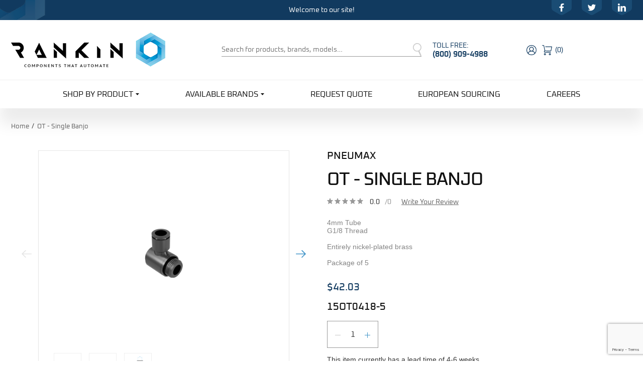

--- FILE ---
content_type: text/html; charset=utf-8
request_url: https://rankinusa.com/ot-single-banjo-4mm-g18.html
body_size: 110686
content:
<!DOCTYPE html><html lang="en" class="no-js" xmlns:fb="http://ogp.me/ns/fb#"><head><meta charset="utf-8"><meta http-equiv="X-UA-Compatible" content="IE=edge"><meta name="viewport" content="width=device-width, initial-scale=1"><base href="https://rankinusa.com/mm5/"><title>Rankin USA: OT - Single Banjo</title><link rel="preconnect" href="//www.google-analytics.com" data-resource-group="css_list" data-resource-code="preconnect-google-analytics" /><link href="https://fonts.gstatic.com" data-resource-group="css_list" data-resource-code="preconnect-google-fonts" /><link href="https://fonts.googleapis.com/css2?family=Lato:wght@300;400;700;900&amp;display=swap" data-resource-group="css_list" data-resource-code="google-fonts" /><script type="text/javascript">
var MMThemeBreakpoints =
[
{
"code":	"mobile",
"name":	"Mobile",
"start":	{
"unit": "px",
"value": ""
}
,
"end":	{
"unit": "em",
"value": "39.999"
}
}
,{
"code":	"tablet",
"name":	"Tablet",
"start":	{
"unit": "px",
"value": ""
}
,
"end":	{
"unit": "em",
"value": "59.999"
}
}
];
</script>
<script type="text/javascript">
var json_url = "https:\/\/rankinusa.com\/mm5\/json.mvc\u003F";
var json_nosessionurl = "https:\/\/rankinusa.com\/mm5\/json.mvc\u003F";
var Store_Code = "rankin";
</script>
<script type="text/javascript" src="https://rankinusa.com/mm5/clientside.mvc?T=16a83081&amp;Module_Code=paypalcp&amp;Filename=runtime.js" integrity="sha512-A6/Hrcz8/r8OYVd2LYO313hk0S6tB5l/XeeOIIsdTxBuJqhAXWVVYIyDEomW+X+c75UgL0HeRe1C+MA3wdZSUw==" crossorigin="anonymous" async defer></script>
<script src="https://www.paypal.com/sdk/js?client-id=AcCNNzIa9VV_d1q2jFf4pNN33IIecvECC34nYq0EJIGN9EonWCRQD5JkXT_EDm6rOSCvnRE9g6JOGZXc&amp;merchant-id=NTKE6CL8BG6VS&amp;currency=USD&amp;components=buttons,messages&amp;intent=authorize" data-partner-attribution-id="Miva_PCP"></script>
<script type="text/javascript" src="https://rankinusa.com/mm5/clientside.mvc?T=16a83081&amp;Filename=ajax.js" integrity="sha512-hBYAAq3Edaymi0ELd4oY1JQXKed1b6ng0Ix9vNMtHrWb3FO0tDeoQ95Y/KM5z3XmxcibnvbVujqgLQn/gKBRhA==" crossorigin="anonymous"></script>
<script type="text/javascript" src="https://rankinusa.com/mm5/clientside.mvc?T=16a83081&amp;Filename=runtime_ui.js" integrity="sha512-ZIZBhU8Ftvfk9pHoUdkXEXY8RZppw5nTJnFsMqX+3ViPliSA/Y5WRa+eK3vIHZQfqf3R/SXEVS1DJTjmKgVOOw==" crossorigin="anonymous"></script>
<script type="text/javascript" src="https://rankinusa.com/mm5/clientside.mvc?T=16a83081&amp;Module_Code=cmp-cssui-searchfield&amp;Filename=runtime.js" integrity="sha512-GT3fQyjPOh3ZvhBeXjc3+okpwb4DpByCirgPrWz6TaihplxQROYh7ilw9bj4wu+hbLgToqAFQuw3SCRJjmGcGQ==" crossorigin="anonymous"></script>
<script type="text/javascript">
var MMSearchField_Search_URL_sep = "https:\/\/rankinusa.com\/search.html\u003FSearch=";
(function( obj, eventType, fn )
{
if ( obj.addEventListener )
{
obj.addEventListener( eventType, fn, false );
}
else if ( obj.attachEvent )
{
obj.attachEvent( 'on' + eventType, fn );
}
})( window, 'mmsearchfield_override', function()
{
MMSearchField.prototype.onMenuAppendHeader = function () {return null;};MMSearchField.prototype.onMenuAppendItem = function (data) {var span;span = newElement('span', {'class': 'x-search-preview__entry'}, null, null);span.innerHTML = data;return span;};MMSearchField.prototype.onMenuAppendStoreSearch = function (search_value) {var item;item = newElement('div', {'class': 'x-search-preview__search-all'}, null, null);item.element_text = newTextNode('Search store for product "' + search_value + '"', item);return item;};MMSearchField.prototype.onFocus = function () {this.element_menu.classList.toggle('x-search-preview--open');};MMSearchField.prototype.onBlur = function () {this.element_menu.classList.toggle('x-search-preview--open');};
} );
</script>
<!-- Google Tag Manager --><script>(function(w,d,s,l,i){w[l]=w[l]||[];w[l].push({'gtm.start':new Date().getTime(),event:'gtm.js'});var f=d.getElementsByTagName(s)[0],j=d.createElement(s),dl=l!='dataLayer'?'&l='+l:'';j.async=true;j.src='https://www.googletagmanager.com/gtm.js?id='+i+dl;f.parentNode.insertBefore(j,f);})(window,document,'script','dataLayer','GTM-TTZ6THP');</script><!-- End Google Tag Manager --><link rel="canonical" href="https://rankinusa.com/ot-single-banjo-4mm-g18.html" itemprop="url"><meta name="description" content="Rankin USA is a leading source of automation components for European-made machinery for industrial supply. We have effective supply chains of component manufacturers and trading partners to obtain the brands of products you require. We can source nearly any spare part with a dataplate or label." />
<meta name="keywords" content="Banjo, Pneumax, 15OT0418, OT, push fittings, Rankin, USA, European, industrial, machine, sourcing, supply, distributor, automation, part, dataplate, label, quote, manufacturer" />
<div id="readytheme_styles" class="readytheme-contentsection">
<link rel="stylesheet" href="themes/shadows/dist/css/main.min.css">
<link rel="stylesheet" href="themes/shadows/dist/css/vendor.min.css">
</div>
<script type="text/javascript" src="https://rankinusa.com/mm5/clientside.mvc?T=16a83081&Module_Code=mvga&amp;Filename=mvga.js"></script><link type="text/css" media="all" rel="stylesheet" integrity="sha256-lWOXBr8vqpiy3pliCN1FmPIYkHdcr8Y0nc2BRMranrA= sha384-0K5gx4GPe3B0+RaqthenpKbJBAscHbhUuTd+ZmjJoHkRs98Ms3Pm2S4BvJqkmBdh sha512-wrhf+QxqNNvI+O73Y1XxplLd/Bt2GG2kDlyCGfeByKkupyZlAKZKAHXE2TM9/awtFar6eWl+W9hNO6Mz2QrA6Q==" crossorigin="anonymous" href="https://rankinusa.com/mm5/json.mvc?Store_Code=rankin&amp;Function=CSSResource_Output&amp;CSSResource_Code=mm-theme-styles&T=1ee11b3a" data-resource-group="modules" data-resource-code="mm-theme-styles" /><script type="text/javascript" data-resource-group="modules" data-resource-code="recaptcha_v3">
(() =>
{
var script;
script	= document.createElement( 'script' );
script.src	= 'https://www.google.com/recaptcha/api.js?render=6Lf5TzooAAAAADXNfKXug-LMOhPDBV9eClR2kTC7';
document.documentElement.appendChild( script );
} )();
document.addEventListener( 'DOMContentLoaded', () =>
{
var form, element, elements, form_lookup;
form_lookup = new Array();
elements = document.querySelectorAll( 'form input\u005Bname\u003D\"Action\"\u005D\u005Bvalue\u003D\"AUTH\"\u005D, form \u005Bname\u003D\"Action\"\u005D\u005Bvalue\u003D\"ORDR,SHIP,CTAX,AUTH\"\u005D' )
for ( element of elements )
{
if ( element instanceof HTMLFormElement )	form = element;
else if ( element.form instanceof HTMLFormElement )	form = element.form;
else
{
form = null;
while ( element )
{
if ( element instanceof HTMLFormElement )
{
form = element;
break;
}
element = element.parentNode;
}
}
if ( form && ( form_lookup.indexOf( form ) === -1 ) )
{
form_lookup.push( form );
new Miva_reCAPTCHAv3_FormSubmitListener( form, 'payment_authorization' );
}
}
elements = document.querySelectorAll( 'form input\u005Bname\u003D\"Action\"\u005D\u005Bvalue\u003D\"ICST\"\u005D' )
for ( element of elements )
{
if ( element instanceof HTMLFormElement )	form = element;
else if ( element.form instanceof HTMLFormElement )	form = element.form;
else
{
form = null;
while ( element )
{
if ( element instanceof HTMLFormElement )
{
form = element;
break;
}
element = element.parentNode;
}
}
if ( form && ( form_lookup.indexOf( form ) === -1 ) )
{
form_lookup.push( form );
new Miva_reCAPTCHAv3_FormSubmitListener( form, 'customer_account_create' );
}
}
elements = document.querySelectorAll( 'form input\u005Bname\u003D\"Action\"\u005D\u005Bvalue\u003D\"ICSQ\"\u005D, form input\u005Bname\u003D\"Action\"\u005D\u005Bvalue\u005E\u003D\"ICSQ,\"\u005D' )
for ( element of elements )
{
if ( element instanceof HTMLFormElement )	form = element;
else if ( element.form instanceof HTMLFormElement )	form = element.form;
else
{
form = null;
while ( element )
{
if ( element instanceof HTMLFormElement )
{
form = element;
break;
}
element = element.parentNode;
}
}
if ( form && ( form_lookup.indexOf( form ) === -1 ) )
{
form_lookup.push( form );
new Miva_reCAPTCHAv3_FormSubmitListener( form, 'customer_account_quick_create' );
}
}
elements = document.querySelectorAll( 'form input\u005Bname\u003D\"Action\"\u005D\u005Bvalue\u003D\"IAFL\"\u005D' )
for ( element of elements )
{
if ( element instanceof HTMLFormElement )	form = element;
else if ( element.form instanceof HTMLFormElement )	form = element.form;
else
{
form = null;
while ( element )
{
if ( element instanceof HTMLFormElement )
{
form = element;
break;
}
element = element.parentNode;
}
}
if ( form && ( form_lookup.indexOf( form ) === -1 ) )
{
form_lookup.push( form );
new Miva_reCAPTCHAv3_FormSubmitListener( form, 'affiliate_account_create' );
}
}
elements = document.querySelectorAll( 'form input\u005Bname\u003D\"Action\"\u005D\u005Bvalue\u003D\"EMPW\"\u005D' )
for ( element of elements )
{
if ( element instanceof HTMLFormElement )	form = element;
else if ( element.form instanceof HTMLFormElement )	form = element.form;
else
{
form = null;
while ( element )
{
if ( element instanceof HTMLFormElement )
{
form = element;
break;
}
element = element.parentNode;
}
}
if ( form && ( form_lookup.indexOf( form ) === -1 ) )
{
form_lookup.push( form );
new Miva_reCAPTCHAv3_FormSubmitListener( form, 'customer_forgot_password' );
}
}
elements = document.querySelectorAll( 'form input\u005Bname\u003D\"Action\"\u005D\u005Bvalue\u003D\"AFPW\"\u005D' )
for ( element of elements )
{
if ( element instanceof HTMLFormElement )	form = element;
else if ( element.form instanceof HTMLFormElement )	form = element.form;
else
{
form = null;
while ( element )
{
if ( element instanceof HTMLFormElement )
{
form = element;
break;
}
element = element.parentNode;
}
}
if ( form && ( form_lookup.indexOf( form ) === -1 ) )
{
form_lookup.push( form );
new Miva_reCAPTCHAv3_FormSubmitListener( form, 'affiliate_forgot_password' );
}
}
elements = document.querySelectorAll( 'form input\u005Bname\u003D\"Action\"\u005D\u005Bvalue\u003D\"CSTR\"\u005D' )
for ( element of elements )
{
if ( element instanceof HTMLFormElement )	form = element;
else if ( element.form instanceof HTMLFormElement )	form = element.form;
else
{
form = null;
while ( element )
{
if ( element instanceof HTMLFormElement )
{
form = element;
break;
}
element = element.parentNode;
}
}
if ( form && ( form_lookup.indexOf( form ) === -1 ) )
{
form_lookup.push( form );
new Miva_reCAPTCHAv3_FormSubmitListener( form, 'customer_reset_password' );
}
}
elements = document.querySelectorAll( 'form input\u005Bname\u003D\"Action\"\u005D\u005Bvalue\u003D\"AFFR\"\u005D' )
for ( element of elements )
{
if ( element instanceof HTMLFormElement )	form = element;
else if ( element.form instanceof HTMLFormElement )	form = element.form;
else
{
form = null;
while ( element )
{
if ( element instanceof HTMLFormElement )
{
form = element;
break;
}
element = element.parentNode;
}
}
if ( form && ( form_lookup.indexOf( form ) === -1 ) )
{
form_lookup.push( form );
new Miva_reCAPTCHAv3_FormSubmitListener( form, 'affiliate_reset_password' );
}
}
elements = document.querySelectorAll( 'form input\u005Bname\u003D\"Action\"\u005D\u005Bvalue\u003D\"LOGN\"\u005D, form input\u005Bname\u003D\"Action\"\u005D\u005Bvalue\u005E\u003D\"LOGN,\"\u005D' )
for ( element of elements )
{
if ( element instanceof HTMLFormElement )	form = element;
else if ( element.form instanceof HTMLFormElement )	form = element.form;
else
{
form = null;
while ( element )
{
if ( element instanceof HTMLFormElement )
{
form = element;
break;
}
element = element.parentNode;
}
}
if ( form && ( form_lookup.indexOf( form ) === -1 ) )
{
form_lookup.push( form );
new Miva_reCAPTCHAv3_FormSubmitListener( form, 'customer_login' );
}
}
} );
class Miva_reCAPTCHAv3_FormSubmitListener
{
#form;
#submitting;
#event_submit;
#original_submit;
#recaptcha_action;
constructor( form, recaptcha_action )
{
this.#form	= form;
this.#submitting	= false;
this.#original_submit	= form.submit;
this.#recaptcha_action	= recaptcha_action;
this.#event_submit	= ( e ) =>
{
e.stopImmediatePropagation();
e.preventDefault();
//
// Trigger overwritten submit to build reCAPTCHAv3 response, where the original
// form submit will be restored in the callback and the "submit" listener removed.
//
this.#form.submit();
}
this.#form.submit	= () =>
{
if ( this.#submitting )
{
return;
}
this.#submitting = true;
Miva_reCAPTCHAv3_Submit( this.#recaptcha_action, ( token ) =>
{
var input_response;
this.#submitting	= false;
input_response	= document.createElement( 'input' );
input_response.type	= 'hidden';
input_response.name	= 'reCAPTCHAv3_Response';
input_response.value	= token;
this.#form.submit	= this.#original_submit;
this.#form.removeEventListener( 'submit', this.#event_submit, { capture: true } );
this.#form.appendChild( input_response );
if ( this.#form.requestSubmit )	this.#form.requestSubmit();
else	this.#form.dispatchEvent( new Event( 'submit', { bubbles: true, cancelable: true } ) );
} );
};
this.#form.addEventListener( 'submit', this.#event_submit, { capture: true } );
}
}
function Miva_reCAPTCHAv3_Submit( recaptcha_action, callback )
{
try
{
grecaptcha.ready( () => {
try
{
grecaptcha.execute( '6Lf5TzooAAAAADXNfKXug-LMOhPDBV9eClR2kTC7', { action: recaptcha_action } ).then( ( token ) => {
callback( token );
} );
}
catch ( e )
{
setTimeout( () => callback( 'recaptcha failed' ) );
}
} );
}
catch ( e )
{
setTimeout( () => callback( 'recaptcha failed' ) );
}
}
</script><script type="text/javascript" src="https://rankinusa.com/mm5/clientside.mvc?T=16a83081&amp;Filename=runtime.js" integrity="sha512-EiU7WIxWkagpQnQdiP517qf12PSFAddgl4rw2GQi8wZOt6BLZjZIAiX4R53VP0ePnkTricjSB7Edt1Bef74vyg==" crossorigin="anonymous"></script><script type="text/javascript" src="https://rankinusa.com/mm5/clientside.mvc?T=16a83081&amp;Filename=MivaEvents.js" integrity="sha512-bmgSupmJLB7km5aCuKy2K7B8M09MkqICKWkc+0w/Oex2AJv3EIoOyNPx3f/zwF0PZTuNVaN9ZFTvRsCdiz9XRA==" crossorigin="anonymous"></script><script type="text/javascript" src="https://rankinusa.com/mm5/clientside.mvc?T=16a83081&amp;Filename=AttributeMachine.js" integrity="sha512-e2qSTe38L8wIQn4VVmCXg72J5IKMG11e3c1u423hqfBc6VT0zY/aG1c//K/UjMA6o0xmTAyxRmPOfEUlOFFddQ==" crossorigin="anonymous"></script><script>AttributeMachine.prototype.Generate_Discount = function (discount) {var discount_div;discount_div = document.createElement('div');discount_div.innerHTML = discount.descrip + ': ' + discount.formatted_discount;return discount_div;};AttributeMachine.prototype.Generate_Swatch = function (product_code, attribute, option) {var swatch_container = document.querySelector('#swatches');var swatch = document.createElement('li');var img = document.createElement('img');img.src = option.image;img.setAttribute('alt', option.prompt);img.setAttribute('title', option.prompt);swatch.classList.add('o-list-inline__item');swatch.setAttribute('data-code', option.code);swatch.setAttribute('data-color', option.prompt);swatch.appendChild(img);setTimeout(function () {if (swatch_container) {var swatch_element = swatch_container.querySelector('ul');swatch_element.removeAttribute('style');swatch_element.classList.add('o-list-inline');}}, 0);return swatch;};AttributeMachine.prototype.Swatch_Click = function(input, attribute, option) {var i;var swatch_name_element = document.querySelector('[data-hook="attribute-swatch-name"]');for (i = 0; i < input.select.options.length; i++) {if (input.select.options[i].value === option.code) {input.select.selectedIndex = i;}}if (attribute.inventory) {this.Attribute_Changed(input);}swatch_name_element.innerHTML = option.prompt;};window.addEventListener('load', function () {var swatch_container = document.querySelector('#swatches');if (swatch_container) {var swatch_element = swatch_container.querySelector('ul');var swatch_select = document.querySelector('[data-hook="attribute-swatch-select"]');var swatch_selected = swatch_select.options[swatch_select.selectedIndex].text;var swatch_name_element = document.querySelector('[data-hook="attribute-swatch-name"]');swatch_element.removeAttribute('style');swatch_element.classList.add('o-list-inline');swatch_name_element.textContent = swatch_selected;swatch_select.addEventListener('change', function () {swatch_name_element.textContent = this.options[this.selectedIndex].text});}}, false);</script><script type="text/javascript" src="https://rankinusa.com/mm5/clientside.mvc?T=16a83081&amp;Filename=ImageMachine.js" integrity="sha512-luSn6atUPOw8U8HPV927zNVkcbbDcvbAlaSh/MEWznSCrOzPC2iQVeXSwLabEEn43FBmR6lKN0jhsWKmJR4n1Q==" crossorigin="anonymous"></script><script>ImageMachine.prototype.ImageMachine_Generate_Thumbnail = function (thumbnail_image, main_image, closeup_image, type_code) {var thumbnail,img;thumbnail = document.createElement('li');thumbnail.classList.add('x-product-layout-images__thumbnail-image');if (typeof( thumbnail_image ) === 'string' && thumbnail_image.length > 0) {img = document.createElement('img');img.src = thumbnail_image;img.setAttribute('alt', 'OT - Single Banjo');img.setAttribute('title', 'OT - Single Banjo');thumbnail.appendChild(img);}return thumbnail;}/*** This disables the default Miva image zoom functionality.*/ImageMachine.prototype.Closeup_Open = function () {return false;}</script><meta property="og:title" content="OT - Single Banjo"><meta property="og:type" content="product"><meta property="og:image" content="https://rankinusa.com/mm5/graphics/00000001/OT_15_Right.png"><meta property="og:url" content="https://rankinusa.com/ot-single-banjo-4mm-g18.html"><meta property="og:site_name" content="Rankin USA"><meta property="og:description" content="Check out the deal on OT - Single Banjo at Rankin USA"><meta property="og:locale" content="en_US"><meta name="twitter:card" content="summary_large_image"><meta name="twitter:site" content="@TWITTER_ACCOUNT"><meta name="twitter:creator" content="@TWITTER_ACCOUNT"><meta name="twitter:url" content="https://rankinusa.com/ot-single-banjo-4mm-g18.html"><meta name="twitter:title" content="OT - Single Banjo"><meta name="twitter:description" content="Check out the deal on OT - Single Banjo at Rankin USA"><meta name="twitter:image" content="https://rankinusa.com/mm5/graphics/00000001/OT_15_Right.png"><meta name="twitter:image:alt" content="OT - Single Banjo"><script>window.invMessageLong = "";window.prodName = 'OT - Single Banjo';window.invLevel = '1000';</script></head><body id="js-PROD" class="o-site-wrapper t-page-prod"><!-- Google Tag Manager (noscript) --><noscript><iframe src="https://www.googletagmanager.com/ns.html?id=GTM-TTZ6THP"height="0" width="0" style="display:none;visibility:hidden"></iframe></noscript><!-- End Google Tag Manager (noscript) --><div class="site-wrapper"><div id="mini_basket" class="readytheme-contentsection">
<section class="x-mini-basket" data-hook="mini-basket" data-item-count="0" data-subtotal=""><div class="x-mini-basket__content u-bg-white"><header><div class="x-mini-basket__header"><strong>My Cart: 0 item(s)</strong><button class="c-button" data-hook="close-mini-basket"><svg class="icon icon--close"><use xlink:href="#close" /></svg></button></div><hr class="c-keyline"></header><footer class="x-mini-basket__footer"><div class="x-messages x-messages--info">Your Shopping Cart Is Empty</div></footer></div></section>
</div>
<div id="icons" class="readytheme-contentsection">
<div class="visuallyhidden" style="opacity: 0; position: absolute;"><!-- inject:svg --><svg xmlns="http://www.w3.org/2000/svg" xmlns:xlink="http://www.w3.org/1999/xlink" xmlns:sketch="http://www.bohemiancoding.com/sketch/ns"><defs><pattern id="pattern0" patternContentUnits="objectBoundingBox" width="1" height="1"><use xlink:href="#image0_1222_3897" transform="scale(0.00512821 0.00444444)"/></pattern><image id="image0_1222_3897" width="195" height="225" xlink:href="[data-uri]"/><path id="path-1" d="M0,0.0749333333 L31.9250667,0.0749333333 L31.9250667,31.984 L0,31.984"/></defs><symbol id="account" viewBox="0 0 20 20"><path d="M19.2,6.1c-0.3-0.6-0.6-1.2-0.9-1.7c-0.4-0.5-0.8-1-1.2-1.5c-0.5-0.5-1-0.9-1.5-1.2c-0.5-0.4-1.1-0.7-1.7-0.9C12.7,0.3,11.3,0,10,0C8.7,0,7.3,0.3,6.1,0.8C5.5,1,4.9,1.3,4.4,1.7c-0.5,0.4-1,0.8-1.5,1.2c-0.5,0.5-0.9,1-1.2,1.5C1.3,4.9,1,5.5,0.8,6.1C0.3,7.3,0,8.7,0,10c0,1.3,0.3,2.7,0.8,3.9c0.3,0.6,0.6,1.2,0.9,1.7c0.4,0.5,0.8,1,1.2,1.5c0,0,0.1,0.1,0.1,0.1c0,0,0.1,0.1,0.1,0.1c0.4,0.4,0.8,0.7,1.2,1c0.5,0.4,1.1,0.7,1.7,0.9C7.3,19.7,8.7,20,10,20c1.3,0,2.7-0.3,3.9-0.8c0.6-0.3,1.2-0.6,1.7-0.9c0.4-0.3,0.8-0.6,1.2-1c0,0,0.1-0.1,0.1-0.1c0,0,0.1-0.1,0.1-0.1c0.5-0.5,0.9-1,1.2-1.5c0.4-0.5,0.7-1.1,0.9-1.7c0.5-1.2,0.8-2.5,0.8-3.9C20,8.7,19.7,7.3,19.2,6.1 M10,18.8c-2.2,0-4.3-0.8-5.8-2.2c0.1-1.1,0.7-2,1.6-2.7c1.1-0.8,2.6-1.3,4.2-1.3c1.6,0,3.1,0.4,4.2,1.3c1,0.7,1.5,1.7,1.6,2.7C14.3,17.9,12.2,18.8,10,18.8 M6.7,8c0-1.8,1.5-3.3,3.3-3.3c1.8,0,3.3,1.5,3.3,3.3s-1.5,3.3-3.3,3.3C8.2,11.3,6.7,9.8,6.7,8 M16.9,15.4c-0.3-1-1-1.9-1.9-2.6c-0.7-0.5-1.4-0.9-2.3-1.1c0.2-0.1,0.4-0.3,0.5-0.5c0.4-0.4,0.7-0.9,1-1.4c0.2-0.6,0.4-1.2,0.4-1.8c0-0.6-0.1-1.2-0.4-1.8c-0.2-0.5-0.6-1-1-1.4c-0.4-0.4-0.9-0.7-1.4-1c-0.6-0.2-1.2-0.4-1.8-0.4c-0.6,0-1.2,0.1-1.8,0.4c-0.5,0.2-1,0.6-1.4,1C6.4,5.2,6,5.7,5.8,6.2C5.6,6.8,5.4,7.4,5.4,8c0,0.6,0.1,1.2,0.4,1.8c0.2,0.5,0.6,1,1,1.4c0.2,0.2,0.4,0.3,0.5,0.5c-0.8,0.3-1.6,0.6-2.3,1.1c-1,0.7-1.6,1.6-1.9,2.6C2,13.9,1.2,12,1.2,10c0-4.8,3.9-8.8,8.8-8.8c4.8,0,8.8,3.9,8.8,8.8C18.8,12,18,13.9,16.9,15.4"/></symbol><symbol id="add" viewBox="0 0 13 13"><path d="M13,7H7v6H6V7H0V6h6V0h1v6h6V7z"/></symbol><symbol id="arrow-down" viewBox="0 0 36 36"><path d="M16.5 6v18.26l-8.38-8.38-2.12 2.12 12 12 12-12-2.12-2.12-8.38 8.38v-18.26h-3z"/></symbol><symbol id="arrow" viewBox="0 0 17 23"><path fill-rule="evenodd" clip-rule="evenodd" d="M16.4811 10.1442C16.6603 9.9636 16.75 9.72691 16.75 9.49023C16.75 9.25339 16.6603 9.0167 16.4811 8.83625L8.37494 0.666603L0.268928 8.83625C-0.0896428 9.19715 -0.0896428 9.78315 0.268928 10.1442C0.627344 10.5054 1.20833 10.5054 1.56659 10.1442L7.45683 4.20809L7.45683 22.075C7.45683 22.5858 7.86794 23 8.37479 23C8.88148 23 9.29259 22.5858 9.29259 22.075L9.29259 4.20762L15.1833 10.1442C15.5417 10.5054 16.1227 10.5054 16.4811 10.1442Z" fill="black"/></symbol><symbol id="bearings" viewBox="0 0 22 22"><style type="text/css">.st-grey{fill-rule:evenodd;clip-rule:evenodd;fill:#BBBBBB;}.st-blue{fill-rule:evenodd;clip-rule:evenodd;fill:#4094C8;}</style><path class="st-grey" d="M11,0C4.9,0,0,4.9,0,11c0,6.1,4.9,11,11,11s11-4.9,11-11C22,4.9,17.1,0,11,0 M11,20c-5,0-9-4-9-9c0-5,4-9,9-9s9,4,9,9C20,16,16,20,11,20 M11,6.2c-2.6,0-4.8,2.1-4.8,4.8c0,2.6,2.1,4.8,4.8,4.8s4.8-2.1,4.8-4.8C15.8,8.4,13.6,6.2,11,6.2M11,14.1c-1.7,0-3.1-1.4-3.1-3.1c0-1.7,1.4-3.1,3.1-3.1c1.7,0,3.1,1.4,3.1,3.1C14.1,12.7,12.7,14.1,11,14.1"/><path class="st-blue" d="M10.1,5.6C9.6,5.3,9.3,4.8,9.3,4.2c0-0.6,0.3-1.1,0.7-1.4c0.3,0,0.7-0.1,1-0.1c0.3,0,0.7,0,1,0.1c0.4,0.3,0.7,0.8,0.7,1.4c0,0.6-0.3,1.1-0.8,1.4c-0.3-0.1-0.6-0.1-0.9-0.1C10.7,5.5,10.4,5.5,10.1,5.6 M6.5,7.8c0.2-0.3,0.4-0.5,0.6-0.7c0.2-0.2,0.5-0.4,0.7-0.6C8,6,7.8,5.4,7.4,4.9C7,4.5,6.4,4.4,5.9,4.5C5.6,4.7,5.4,4.9,5.1,5.1C4.9,5.4,4.7,5.6,4.5,5.9C4.4,6.4,4.5,7,4.9,7.4C5.4,7.8,6,7.9,6.5,7.8 M5.6,11.9c-0.1-0.3-0.1-0.6-0.1-0.9c0-0.3,0-0.6,0.1-0.9C5.3,9.6,4.8,9.3,4.2,9.3c-0.6,0-1.1,0.3-1.4,0.7c0,0.3-0.1,0.7-0.1,1c0,0.3,0,0.7,0.1,1c0.3,0.4,0.8,0.7,1.4,0.7C4.8,12.7,5.3,12.4,5.6,11.9 M7.1,14.9c-0.2-0.2-0.4-0.5-0.6-0.7c-0.5-0.1-1.1,0-1.6,0.5c-0.4,0.4-0.6,1-0.5,1.5c0.2,0.3,0.4,0.5,0.7,0.8c0.2,0.2,0.5,0.5,0.8,0.7c0.5,0.1,1.1-0.1,1.5-0.5c0.4-0.4,0.6-1,0.5-1.6C7.6,15.3,7.3,15.1,7.1,14.9M11.9,16.4c-0.3,0.1-0.6,0.1-0.9,0.1c-0.3,0-0.6,0-0.9-0.1c-0.5,0.3-0.8,0.8-0.8,1.4c0,0.6,0.3,1.1,0.7,1.4c0.3,0,0.7,0.1,1,0.1c0.3,0,0.7,0,1-0.1c0.4-0.3,0.7-0.8,0.7-1.4C12.7,17.2,12.4,16.7,11.9,16.4 M15.5,14.2c-0.2,0.3-0.4,0.5-0.6,0.7c-0.2,0.2-0.5,0.4-0.7,0.6c-0.1,0.5,0,1.1,0.5,1.6c0.4,0.4,1,0.6,1.5,0.5c0.3-0.2,0.5-0.4,0.8-0.7c0.2-0.2,0.5-0.5,0.7-0.8c0.1-0.5-0.1-1.1-0.5-1.5C16.6,14.2,16,14,15.5,14.2 M19.2,10c-0.3-0.4-0.8-0.7-1.4-0.7c-0.6,0-1.1,0.3-1.4,0.8c0.1,0.3,0.1,0.6,0.1,0.9c0,0.3,0,0.6-0.1,0.9c0.3,0.5,0.8,0.8,1.4,0.8c0.6,0,1.1-0.3,1.4-0.7c0-0.3,0.1-0.7,0.1-1C19.3,10.7,19.3,10.3,19.2,10 M14.9,7.1c0.2,0.2,0.4,0.5,0.6,0.7c0.5,0.1,1.1,0,1.6-0.5c0.4-0.4,0.6-1,0.5-1.5c-0.2-0.3-0.4-0.5-0.7-0.8c-0.2-0.2-0.5-0.5-0.8-0.7c-0.5-0.1-1.1,0.1-1.5,0.5c-0.4,0.4-0.6,1-0.5,1.6C14.4,6.7,14.7,6.9,14.9,7.1"/></symbol><symbol id="belts" viewBox="0 0 22 22"><path class="st-grey" d="M21.7,8.9c-0.2-0.6-0.5-1.1-0.9-1.5c-0.4-0.4-0.9-0.8-1.4-1c0,0-0.1,0-0.1,0L8.7,0.8C8.5,0.7,8.3,0.6,8.1,0.5C7.4,0.2,6.6,0,5.9,0C5.1,0,4.3,0.1,3.6,0.4C2.9,0.7,2.3,1.1,1.8,1.7c-0.5,0.5-1,1.2-1.3,1.9C0.2,4.3,0,5,0,5.8s0.1,1.6,0.4,2.3c0.1,0.3,0.2,0.5,0.4,0.8l5.8,11.2c0.1,0.3,0.3,0.6,0.6,0.9c0.3,0.3,0.6,0.5,1,0.7C8.5,21.9,8.9,22,9.3,22c0.4,0,0.8-0.1,1.2-0.2c0.3-0.1,0.6-0.3,0.8-0.5l8.6-6.8c0.2-0.2,0.5-0.3,0.7-0.5c0.4-0.4,0.8-0.9,1-1.5c0.2-0.6,0.4-1.2,0.4-1.8C22,10.1,21.9,9.4,21.7,8.9z M1.9,8.2L1.9,8C1.5,7.4,1.4,6.6,1.4,5.9c0-2.5,2-4.5,4.5-4.4c0.6,0,1.1,0.1,1.6,0.3L8,2.1c1.3,0.8,2.1,2.3,2.1,3.9c0,2.5-2,4.5-4.5,4.4C4.1,10.4,2.7,9.5,1.9,8.2z M10.5,20.2L10.5,20.2c-0.4,0.3-0.7,0.4-1.1,0.4c-0.6,0-1.1-0.3-1.4-0.8c0,0,0,0,0-0.1l-0.1-0.2c-0.1-0.2-0.1-0.5-0.1-0.7c0-1,0.8-1.7,1.7-1.7c0.9,0,1.7,0.8,1.7,1.8C11.1,19.4,10.8,19.9,10.5,20.2z M12.5,18.6c0-0.3-0.1-0.7-0.2-1c-0.1-0.4-0.4-0.7-0.6-1c-0.3-0.3-0.6-0.5-1-0.7c-0.4-0.2-0.8-0.3-1.2-0.3c-0.4,0-0.8,0.1-1.2,0.2c-0.4,0.2-0.7,0.4-1,0.7C7,16.8,6.9,17,6.7,17.3l-3-5.8c0.6,0.3,1.3,0.4,2,0.4c0.8,0,1.5-0.1,2.2-0.4c0.7-0.3,1.3-0.7,1.9-1.2c0.5-0.5,1-1.2,1.3-1.9c0.3-0.7,0.5-1.5,0.5-2.3c0-0.8-0.1-1.6-0.4-2.3c0,0,0,0,0-0.1L16,6.2c-0.1,0-0.1,0-0.2,0.1c-0.5,0.2-1,0.5-1.4,1c-0.4,0.4-0.8,0.9-1,1.5C13.2,9.3,13,9.9,13,10.5c0,0.6,0.1,1.2,0.3,1.8c0.2,0.6,0.5,1.1,0.9,1.5c0.4,0.4,0.9,0.8,1.4,1c0.4,0.2,0.7,0.3,1.1,0.3L12.5,18.6z M19.6,13C19.6,13,19.6,13,19.6,13l-0.4,0.3c-0.5,0.3-1.1,0.5-1.7,0.5c-1.7,0-3.1-1.5-3.1-3.3c0-1.8,1.5-3.2,3.2-3.2c0.4,0,0.8,0.1,1.1,0.2l0.4,0.2c0.9,0.6,1.5,1.6,1.5,2.8C20.6,11.6,20.2,12.4,19.6,13z"/><path class="st-blue" d="M5.9,2.7C7.6,2.8,9.1,4.2,9,6c0,1.8-1.5,3.2-3.3,3.2C4,9.1,2.6,7.7,2.6,5.9S4.1,2.7,5.9,2.7 M17.6,9c-0.9,0-1.6,0.7-1.7,1.6c0,0.9,0.7,1.6,1.6,1.7c0.9,0,1.6-0.7,1.7-1.6C19.2,9.7,18.5,9,17.6,9"/></symbol><symbol id="blue-shape-mobile" viewBox="0 0 71 78"><mask id="mask0_1222_3897" style="mask-type:alpha" maskUnits="userSpaceOnUse" x="0" y="0" width="71" height="78"><rect width="71" height="78" fill="white"/></mask><g mask="url(#mask0_1222_3897)"><rect opacity="0.35" x="-13" y="13" width="71" height="78" fill="url(#pattern0)"/></g></symbol><symbol id="brushes" viewBox="0 0 22 22"><path class="st-grey" d="M0,3h22v3.5H0V3z M0,8.3h22V7.4H0V8.3z"/><polygon class="st-blue" points="0,9.2 0,19 2.1,19 2.1,11.8 2.9,19 4.9,19 4.9,11.9 5.7,19 9.3,19 10.3,11.3 10.1,19 13.2,19 14,13.214,19 17.1,19 17.1,13.5 17.9,19 19.4,19 19.4,12.8 20.3,19 22,19 22,9.2 "/></symbol><symbol id="cables" viewBox="0 0 22 22"><path class="st-blue" d="M19.9,9.8c0,1.3-3.5,3.3-8.9,3.3s-8.9-2-8.9-3.3v0c1.5,1.4,5,2.5,8.9,2.5S18.3,11.2,19.9,9.8L19.9,9.8zM19.9,11.4c-1.5,1.4-5,2.5-8.9,2.5s-7.3-1-8.9-2.5v0c0,1.3,3.5,3.3,8.9,3.3S19.9,12.7,19.9,11.4L19.9,11.4z M19.9,13c-1.5,1.4-5,2.5-8.9,2.5s-7.3-1-8.9-2.5v0c0,1.3,3.5,3.3,8.9,3.3S19.9,14.3,19.9,13L19.9,13z M19.7,8.6c-2.1,1.2-5.3,2-8.7,2s-6.6-0.7-8.7-2c0.7,1.3,4,2.8,8.7,2.8C15.7,11.4,19,9.9,19.7,8.6 M19.9,14.6c-1.5,1.4-5,2.5-8.9,2.5s-7.3-1-8.9-2.5v0c0,1.3,3.5,3.3,8.9,3.3S19.9,16,19.9,14.6L19.9,14.6z M2.1,16.3L2.1,16.3c0,1.3,3.5,3.3,8.9,3.3s8.9-2,8.9-3.3v0c-1.6,1.4-5,2.5-8.9,2.5S3.7,17.7,2.1,16.3"/><path class="st-grey" d="M21.6,4.9C21.6,2.2,16.8,0,11,0S0.4,2.2,0.4,4.9c0,1.2,0.9,2.1,1.7,2.6C4,8.9,7.4,9.8,11,9.8s7-0.8,8.9-2.2C20.7,7,21.6,6.1,21.6,4.9 M11,6.1c-1.6,0-3-0.5-3-1.2c0-0.7,1.3-1.2,3-1.2s3,0.5,3,1.2C14,5.6,12.6,6.1,11,6.1 M20.7,13.8c0.8,0.7,1.3,1.6,1.3,2.5c0,3-4.8,5.7-11,5.7c-6.2,0-11-2.7-11-5.7c0-0.9,0.5-1.8,1.3-2.5v0.9v1.6c0,2.2,4.5,4.1,9.7,4.1c5.2,0,9.7-1.9,9.7-4.1v-1.6V13.8z"/></symbol><symbol id="cart" viewBox="0 0 20 20"><path d="M5.8,12.1c-0.5,0-0.8,0.4-0.8,0.8c0,0.5,0.4,0.8,0.8,0.8h11.3c0.3,0,0.6,0.3,0.6,0.6c0,0.3-0.3,0.6-0.6,0.6H5.8c-1.1,0-2-0.9-2-2c0-0.8,0.5-1.6,1.3-1.8l-2.1-10H0.6C0.3,1.1,0,0.9,0,0.6C0,0.3,0.3,0,0.6,0h2.8C3.7,0,3.9,0.2,4,0.5L6.3,11h10.9l1.5-7.1H6.9c-0.3,0-0.6-0.3-0.6-0.6c0-0.3,0.3-0.6,0.6-0.6h12.6c0.2,0,0.3,0.1,0.4,0.2C20,3.1,20,3.3,20,3.5l-1.8,8.2c-0.1,0.3-0.3,0.5-0.6,0.5L5.8,12.1z M15.6,17.2c-0.5,0-0.8,0.4-0.8,0.8c0,0.5,0.4,0.8,0.8,0.8c0.5,0,0.8-0.4,0.8-0.8C16.5,17.6,16.1,17.2,15.6,17.2z M5.8,17.2c-0.5,0-0.8,0.4-0.8,0.8c0,0.5,0.4,0.8,0.8,0.8c0.5,0,0.8-0.4,0.8-0.8C6.6,17.6,6.2,17.2,5.8,17.2z M15.6,16.1c1.1,0,2,0.9,2,2c0,1.1-0.9,2-2,2s-2-0.9-2-2C13.6,16.9,14.5,16.1,15.6,16.1z M5.8,16.1c1.1,0,2,0.9,2,2c0,1.1-0.9,2-2,2s-2-0.9-2-2C3.8,16.9,4.7,16.1,5.8,16.1z"/></symbol><symbol id="checkmark" viewBox="0 0 9 7"><path d="M8.8,0.2c0.3,0.3,0.3,0.8,0,1.1L3.7,6.8c-0.3,0.3-0.8,0.3-1.1,0L0.2,4.2c-0.3-0.3-0.3-0.8,0-1.1c0.3-0.3,0.8-0.3,1.1,0l1.9,2l4.5-4.8C8-0.1,8.5-0.1,8.8,0.2"/></symbol><symbol id="chevron-down" viewBox="0 0 12 8"><path d="M6 6.174l5.313-4.96.23-.214.457.427-.23.214-5.51 5.146L6.03 7 6 6.972 5.97 7l-.23-.214L.23 1.64 0 1.428.458 1l.23.214L6 6.174z" stroke-linecap="square" fill-rule="evenodd"/></symbol><symbol id="chevron-left" viewBox="0 0 24 24"><path d="M15.41 7.41L14 6l-6 6 6 6 1.41-1.41L10.83 12z"/></symbol><symbol id="chevron-right" viewBox="0 0 24 24"><path d="M10 6L8.59 7.41 13.17 12l-4.58 4.59L10 18l6-6z"/></symbol><symbol id="clearance"><g id="layer1" transform="translate(-66.745138,-157.27433)"><path id="path908" style="fill:#4094c8;fill-opacity:1;stroke:#4094c8;stroke-width:0.897374;stroke-miterlimit:4;stroke-dasharray:none;stroke-opacity:1" transform="rotate(27.907506)" d="m 148.57025,103.01555 a 0.24355941,0.24355912 0 0 1 -0.24356,0.24356 0.24355941,0.24355912 0 0 1 -0.24356,-0.24356 0.24355941,0.24355912 0 0 1 0.24356,-0.24356 0.24355941,0.24355912 0 0 1 0.24356,0.24356 z"/><path style="fill:none;stroke:#bbbbbb;stroke-width:0.394867px;stroke-linecap:butt;stroke-linejoin:miter;stroke-opacity:1" d="m 69.459779,173.78669 6.540507,-12.31675 5.133579,-3.96155 5.01461,2.6622 0.05869,5.94223 -6.844143,12.89504 z" id="path914"/><image width="5.346776" height="13.462087" preserveAspectRatio="none" xlink:href="[data-uri] kT1Iw0AcxV9TpSKVDnYQcchQBcGCqIg4SRWLYKG0FVp1MLn0C5o0JCkujoJrwcGPxaqDi7OuDq6C IPgB4uTopOgiJf4vKbSI8eC4H+/uPe7eAUKjwlSzaxxQNctIxWNiNrcqBl4RhB8hzGJUYqaeSC9m 4Dm+7uHj612UZ3mf+3P0KXmTAT6ReI7phkW8QTy9aemc94nDrCQpxOfEYwZdkPiR67LLb5yLDgs8 M2xkUvPEYWKx2MFyB7OSoRJPEUcUVaN8IeuywnmLs1qpsdY9+QuDeW0lzXWaQ4hjCQkkIUJGDWVU YCFKq0aKiRTtxzz8g44/SS6ZXGUwciygChWS4wf/g9/dmoXJCTcpGAO6X2z7YxgI7ALNum1/H9t2 8wTwPwNXWttfbQAzn6TX21rkCAhtAxfXbU3eAy53gIEnXTIkR/LTFAoF4P2MvikH9N8CvWtub619 nD4AGepq+QY4OARGipS97vHuns7e/j3T6u8HzE9yywHC5zwAAAAGYktHRABAAJQAyM4VuZgAAAAJ cEhZcwAALiMAAC4jAXilP3YAAAAHdElNRQfkDAMQEBzUoVy1AAAAGXRFWHRDb21tZW50AENyZWF0 ZWQgd2l0aCBHSU1QV4EOFwAAGOdJREFUeNrt3VusXNV9gPHv2MfHNmDCxRibA8YHUi5KaZKiOERE uTwRVUp5on3gKZLbqjwU9QFVxCiuKQRVfSKKQFWR8tQnnmgqpVWkhrZJ1bpBRFFKICaMDTlgY8AG apse3/qw1+Dt8cyZ216z19r7+0lHQ5yoTWbG3/n/157L3Fe++58oK7cCz4XbtnkFuDfcKgNrvAsk GRhJBkaSDIwkAyPJwEiSgZFkYCQZGEkyMJIMjCQDI0kGRpKBkWRgJMnASDIwkgyMJBkYSQZGkoGR JAMjycBIMjCSZGAkGRhJBkaSDIwkAyNJBkaSgZFkYCTJwEgyMJIMjCQZGEkGRpKBkSQDI8nASDIw kmRgJBkYSQZGkgyMJAMjycBIkoGRZGAkGRhJMjCSDIwkAyNlYM67IA/z3gXKyAKwNMJ/bgVYDrcy MNJIFoGnRgjHMvB4uDVGBkaqdIJZAp4ZMRrDYmSADIw0UYhGidGgABkeA9M468OasOBdMbMYDQqQ 4TEwjXjyl4OyCOwNt6o3QOOEp7XRMTDpB2V3KSgLTjBZhqc3Oq0JjoExKIofnt7otCY4Bma21gCX AtcA6wxKa6PTmuAYmNlOKeuBzwHfADYbFIPT9OAYmPhRKU8pvROMNG5wsoqNgYkfFacUVRmcrGJj YKoLy5JR0QyCk1VsDEx108qSUZGxMTDTPLDbgA2uQMokNq8Dx8LPaQOT9rRyI/BQeCA3GBVlEJv3 gH8CngPeqWOqMTDDw9I9W9kBXEdxqdkPPFIOsdkenrd/GKaZ7gr1EfDWLGJjYIaHxbMV5WotcHX4 2R6mmo+ADvA3wMHYU42BMSxq11RzLtzeBhwIU00nVmgMjGFRu8xRnCHeBFwfpppOrNC0OTCGRf5y Pf+8jxKa+ZbeqYZFWj00e4B900ZmvmV3omGRhofmGuCPS5OMgRnhjttJ8WlwhkVa3RHge+HWFWnE qWVviIxhkVa3AryJZzCuQ1LKmhgY1yFpuumlskvVTQqM65A0vXG+FbM1gXFqkZxgoqx4myle9vxX Ti1Sen9Bc55a7qD4AO2vAp80LlI600vOgemuRI8DnwY2UXygtqTJVXr+kmNgXIkkJxhXIkn5BMaV SMpsesklMN24POFKJEVT+fkLGUwBxkVygokSFl+VK2UuxcD4qlypAdNLioFxJZJmL8r5C6R1BmNc pIZNMKkExrhI9ThNxK+WTSEwxkWqz3vAs+G2cYExLlK9PgB+FG4bFRjjItXvDHA83DYmMMZFql+0 w926A7OIL6CT6hbt8nSdgel+udOScZGcYGKsRnvDFCOpwWYZGM9dpBZNL7MMjHGR0hL9/GVWgTEu khNMFGuBW4DHjIvUPrEDczlwD8WHdBsXqUXTS+zAdD+k+37gah9TKRkzOX+JGZjyh3R/imZ9B7bk BFNzYHylrqQogfGVupLTS5TA+EpdKW0zO3+JERhXI8kJJkpgXI0kRQmMq5Hk9BItMK5GUvpmev5S VWBcjSQnmGiBWQR2uxpJqjowTi+S00u0wDi9SHmY+fnLtIFxepGcYKIExsvSkqIFxsvSktNL1Alm 0bhIWajl/AUm+5wW46JZ/VacAzYCW4F13uX5TTCTBMYrR+1wBjgGHKX/9xbP4rfiPHAr8CBwrb/0 8jNuYLxy1J7fcB8C/ww8B3xQ4wTTAX42ZIIZ9kuvzQGqbXqZJDBOL8184vWbRroTzDHgdE3/Hc8B J4DXhvznOsCuVQLS73nblujUdv4ybmCcXpoblVp/y1X0v6szZoDaEp1sJhinF6OS833QmSA6C8A2 YH1Y1xQpME4v+Yal09KoVBGdbcBD4Xm/JsMJp/bHe9TAOL3kG5aOUZk4Oh3ggdIE02/CSTk4tZ6/ jDvBeBkwbd1D2V8AjxqWyoJzcJUJpxycFP+OZDHBGJc8/iK8DHwfeBb4pWGZ2YSzq/R3JKXYnKF4 qcGZOu+wUQLjepTHOvQo8BLwXt1PqpYGJ7XYHKN4HdOx1APjBJPuk3sfsMd1yNj0cZTiRZJJB8a4 pB2Xh8OtYTE2/VakD6jvRZIjBcb1yLgobmxuAD4BXMVk7w1cbXWu/bnhBGNcVG9srgS+CtwHbKno 71vtl6dHCYxxMS6KH5vXw+1zwPaKVqgsJhjXI+Oi+M5QHMgeDbHpXaGWcv5F7wSTh2WKq0XGpX0r 1NKYoUnq7SDzPqbZPOk6xqWVj/tyT2iGrU/JnL+sFph54HJgrY9zEqvRnlSeMKo9NMPWpywmmCuA eylOuOVqpDzWp+Q+t3i1wNwTbuVqpHzWp6SeL4MCsxbY5IpU+/SSzC6tbNanlZSeMx7yOr2oWetT Uvp98ZqXp51epGiB8QV2afxG8t3RamRgnGCMixQtMHI9kgyME4xkYCQZGMDzF0kRA+MVJElOMA3l +YsaHRjVyytIMjBygpEMjCQDI8nASJKByZhX8WRgFI2vQ5KBkROMZGAkJROYBWCbvz1rtxa4FD8P WQ0LzDbgoXCr+lxO8WXol3tXqEmBWU/x9QfrvVtqdRVwH3C1d4WaFJi58K/nvFtqNQ9sAba7rqpJ gVE6vFwtA6NoFsK6uuQUo6YE5hRwONzKKUaqNDCHgCfDrZxipEoDcxJ4JdwqnSlmL7DTyCj3wJwD TodbpTPF7ASeMDLKPTAyMpKBaXFkHgVuxNcqycAoQmRuBu4ANnp3yMCoat33i93pqiQDo6qtA34X +DZwN3B9+DPJwKiyVWkn8DTw1yE4TjNK0rx3QbaR+S2K18ncAHwT2IffpyQnGFX42F0GfB4vYSuT wPjNgvmuTE8AdwFX4qfhKRFrd/zervK/PgEcpPhEtSu9e/J5HIGtFFeX5oH3gWPAGe8aOcGoqknm DorL2N91ZVKKgVHe5oFrgS+ElemL+G5sGRhFmGZ2As+EH0MjA6PKI7MU4tINjWuTDIyihca1SbUH xoNe1yapEr2XqcFL1Y1+vMNjuhge3y+Fx7r7uHtZW5Wad4Jp9dq0GKaZDvB4uPWxV9TAyNAYGlVi 0CGvU0w7Q1O+4uQZjabfyfucwXT3cc9hWvh8wDMazWBFcoJxonF1UrTAQPEVJsfCrWc1hsbQqLIV qWs9xSemXepd5erk6qRxrfZK3g+AH4VbqTzReBisqVekM8BxfztpjNWpuza5PmloYCg9WfwNpVFC 032+eE6jYrcecgbj5WqN9DwKz4/NeE6jMSeYTvhZdIqR65OqnGCcYjTtVNOdaP4g3DrVOMFcNMX4 W0fTTjSEW6caAzMwMh72qsr1yUNhVyTXJEVbn/odCi8Al7tCtXOC8beLnGpUeWBckzSr0IBnNa1b kVyTVMcK1e8K1FrgHHAq3KpBE4yviVHdU83bwLMU75M76lTTnAmmO8UcAO4GrgLmvAs146lmK8U7 /L8OfAUPhhszwXSnmP3AC2GKucy7UDU8Z7eEnxvxYLhREwzASeB1ii9a3xZ+s0h1TjVe7m5QYM4C R4DX8MBX6cWm38GwsclkRSqvSh74KkX9DoZdoTKaYLq8bC1XKEWZYJxilOtk4yuGM5lgnGLUtKlm PoToI4qzRtU4wTjFqGlTzfvAT4C/Bw451dQ/wXSnmP3A7RQvgvKytXKdarYAtwFfA76MH46VRGDO hNp72Vq5mwM2ULxK3c8WrsCaiv7vlFclR0o1aX3yO6BqnmBcldSG9ckD4ZoD46qkNoXm98M08y6w zvWpv6q/1N6rSmrL6nQ23H4tTDS+nibyBOOqpDbxQLimwHRXpZeNjFq6Pn0J+DXwAS3/5L0YgTEy MjRwZziCeB841tZpJlZgypF5FfgCcDV+Ap7aE5prgM8COynOZlq5NsUMTDcyHwHbKV4hucHnnlpi DcUnPl5Hi89nYgeGEJi3gM/gJ+Cp3WtT60Izi8CcpXitwCt4HiNDUw7NqxTnM409CJ5FYLqrkoe+ 0oWh+TTFZ1yfoLji1LhpZlaBMTLSxaHZAnye4iLIgSauTbMMjJGRLo7MJi48CN4f/o40IjKzDoyR kVZfm26neD9fI6aZOgJjZKTBodnapGmmrsAYGakF00ydgTEyUsOnmboDY2Sk0aeZX1O8XuZkLqFJ ITBGRhptmvkycFcIzeEcIpNKYHoj88lwp15iaKQLppntwKfC35PkV6aUAlOOzL8DL1J8YtgWIyMB xacRzIdpJosD4NQC043MUYo3hP0PxbuwXZmki1em5A+AUwxM1yk8l5GGrUzdA+AkV6aUA1NemYyM tPo0k2RkUg9Mb2RuDn92qaGR0o9MDoEpR+Z5igPgW5xmpIGRSebwN5fAdCNzjOJ7Z14OkdlI8TGc a3x+Sekd/uYUmN5p5r8oXmx0LcUHijvNSIkd/uYYmG5k3gVeoni9jJeypcErU22RyTUwULwno/uB 4h4ASwlGJufA9K5Mz+MBsJRUZJoQmG5kygfATjNSApFpSmAGTTM345UmqbbINC0wvdOMV5qkGiPT xMCUQ1O+0nSTa5M028g0OTBw4ZWm7trkIbCMzIwi0/TA9FubPASWzkfm5vDL91iM/ydtO/hcAfYB u8LPj4FO+HOpbRYoPtRtKfyzE0zF00x3bdrhRKOWujQcG0RZldoYGEMjXbwqRTmPaXNgVgvNTWFk 3GBoZGQMTNWh+Q+Kr4bYEv7ciUZtiUylh77z3q8XWQF+VZpobgR2UxyELRLpMExKQPnQd5kKLn44 wfR3Lty5R/GMRu1S6aGvgRlvdTI0clUag28AHG916lC8dsbX0agtq9JURwJOME40UrRVycAYGina quRVpOpWp+WwNi1RXHXqXnHyypOasCpNdFXJCSbeRPNsuHWqUWtXJQMTLzTvuj6p7auSK5LrkxRt VXKCqX99WgE+dLJRBqvSjnGnGCeYeiYawu2u0iTj2xHUuCnGCab+qabfWY1TjRoxxTjBpDXZLPeZ ajyvUbZTjBNM+lNN+bzmNPB/+Dk1ymSKcYJJf6qB8+c1m4DPAd8ArnOqUepTjBNMXpPNEWA/8EPg 3/C8RolPMU4weTkbYvIh8Aae1yjxKcYJJv+pZtB5DU41qnuKcYJphn7nNb5qWLVPMU4wzZ1sfNWw ap9inGDaNdV4XqOqp5hVnz8GxtjspvjmhM0Ul8H9GFVNEpm+Hx3ritTeFap8OPzD8O+tB066Qqmq NckJxsmmQ3HJuxMmmBvCVLMduBK4wthoyARzQ3iuvE7PB1I5wQiK19f8L/Beaar5QfizyyjenuBU o9Wm4jeBl4CPDIxGWaHeBn4G/CPwr/jaGg22PkwwP6D4skJXJA11Gngn/LzOha+t8VBYvR25ol9P DIxG0ftxEluB+4G7gU/gpW4NuJrkiqRJ1qdDwE+Bf3B9Uumx30HP1SQnGE26Ph0KPwd71ic/9rPd E8wFj7v7s6pan/zObl0UGVckVb0++V1Qrkkfr0muSIo10ZS/C+oRii/u2gas8y5qzwTjiqRZrE5/ Avw58IJrU7s4wWgWoXk1TDRHgL/Eg+A2TDEdYMUzGM3KKYqrTs/j+UyTXXAO44qkutam7hWnfa5N jZxgFsAzGNUfmofxsnZjGRjVHZp9TjMGRprVNLOP4i3/57xrsjVHcQFpzsAotWnmL4B/AV5zmsnW RuBWYKOBUWqR+SnwAPBHrkzZ2go8CGw1MEoxMgeBn5RWJiOTl3XAtcA6A6PUVyYjkzEDIyMjAyMj Y2QMjGRkZGBkZBTVArBkYGRkFMMi8JSBkZGRE4xkZPJjYJR7ZPZQfJiVDIxUeWQ6+FEPBkaKZBl4 3CnGwEhOMQZGynKKeSxE5qx3h4GRqp5i9lN8LcoJ7w4DI1XtMPA08LZ3hYGRqnYqrEoH8CzGwEgR eEXJwEjRrIS4OMEYGMnIGBjJNUkGRnKCMTCSDIyUsXMUl619Va+BkSp3Avg5vqrXwEgR+KpeAyNF cwo4Em5lYCQZGEkyMJIMjCQDI0kGRlJS5r0LJEWwAiw7waiJFii+G3nBu6I2y8ADBkZNtAjsDreq b4LpGBg5wSgaAyPJwEhOLwZGqpvnLwmp6jJ1+beGH1koJ5h2+7gBVQVmEXgKWOL8hy53DI2MSyt9 /MHrVU4wS8At4faZEBhDI9cjJ5jKzJVis1gKzWPAa8BbhkYRp5el8OMEk4g1FT2w/cbS7gP+ReDv wgq1E7gcD5fl9NIK8zN4YBeAm8K/fw3wt8B/Ax+6OsnppbnrUVWBGeVgbQ7YAHwGeBQ4DryBZzRy emmaC75Zc9bvpl4HXBf++UY8DJbTixPMlNPLsCfGoqHRFM+/ncBep5c0TRuYKkbTQaE5SPG9Nsfx G/o0OC5PhFunl8Sml7onmGGheRP4Hh4Iq/+q/Vng28YlKRecv0wbmHmKS85rI+3U14fb8oHwAeAQ cJLi+4fVTtcCfxYiY1waOsFcAdwLXBnxt1TvgfAbwJPAKxTfO+xU0y5rgauA24A7gUu8S5JxCniH nm/TnDYw94TbWezb5anmJPCb0jjmGyybbwG4HbgP+Hp4HviCzXQcCUcaR6oKzFpgU4QVadhUc0P4 5x1hqlnBN1i2IS47Kd5y8tvhl9pa75akHKc4Lz1eRWBSeNdqd6qBi99g6VTTvLh4tSjt9ajvFd9J A5PaKyd7r0CVpxpjk29YFsPjute4ZLEevd37b+Q8wYw61fTG5hReicplatlb+sVhXDJbj6YJTC5P 0n6xOcz5K1GnnW6cWhRnPZo0MDl+alg5Njdx/krUOVep5MKy26mlGevRpIHJ/Z2r5StRq61SGBzD osnXozZNMJOsUhgcw6JVrVC8+PVDBrxfcN77aGBsDE515oCNwNYwQS4alka46L1H0wambZ/aPm5w oDjXOUFxmHzKKYWF8Dy7FXiQ4n1Efvp/M6aXTvhZqSowbf/ksGHBIUTl58DTXPiy6TZMO+VwlJ8r vROMWjC9OMFUHxzCLroDuKtnglntAcktPvPAZoq3iqwZ8AvI50rzJ5ihz1nPYKq3Brgs/DBk2hnn t0EdERoUiauA+4G7w2TiLyDjMnVgfPJUP+2MEp+xRtKKDVqJB00wcj2aODB+cns98RknQrOaYNTu 6WXo4a4TTDMjJCUzveB4KynW9DJOYJxeJI19DjhqYDx/kZxexppenGAkRZtexgmMJKeXsaaXUQPj 9CK1Oy77gD1M8BqsUQLj+YvU7tVoT4jM2K/BcoKRVPlqNE5gJLV3epnq7SnDAuP0Ijm9TPz2lGGB 8fxFamdcJj7YdYKRNGw1mvhgd5zASHI1ihIYpxfJ1ShaYDx/kdrjbJhavlXFauQEI6nsBPACsJ8K P9TMMxhJK8CLwHcovm6nMmucXqTWx2Uf8M0QmUq/y2tQYDx/kdoTl4ep8NzFCUYSVPh6l3ECM0/x vTd+Z5LU7Omlste7jBOYzRRfqrXZx0Bq9GpU2etdxgnMJopv7Nvk4yA1Ni7Rzl2GBWYNxdeBeglb Mi6VBsbDXcm4RAuMl6cl4+IEIyntuPQLjCTjEiUwTi+ScYkWGM9fJOPiBCMp/bj0BkaScYkSGKcX ybhEC4znL5JxcYKRlEdcwI9kkHJ1luJzdF+k+DS65OLSDYzTi5Tf1NKh+JDu74TIrKT4X3Qez1+k HFeib1F8A8BhKv4cXScYqd1xSfK8ZVBgJKXtDHAM+AXwSC5x6QZmyelFSnpqeRn4PvAs8Mtc4tIN zFN4/iKlvBI9ArwEvBemmWx0JxhJaYVlmeJKUdSvFZlFYCSlN7XsCYFZzjUu3cB08CqS5NQSwRpg F/BjIn8Bk6ShU8uu8LOvKX8X50NcdlGcxewOt040klNLJYFZKe16hkaabVgepwFnLasFpvw/2tBI hiVKYAyNFDcujbk6NE1gDI0UZ2pp5DnLpIEZFppuZIyN5Do0cWAGhaYbF6caybBMHZje0BBuXZ9k VM5HZNmwTBcY1yep/7Sy3BOb1puv8I4etD4ZG7kGGZhKQ1Nen4yNDIuBifJgGBs1JSqeryQWGGOj JkXF85WEA2NslLpTwCHgJPAbo5JvYMaNDQZHM5hUDgNPAq9QfKGZUWlAYEaJDU43msH6U55gznk3 NS8wg2LjdKOqggKeqRiYKaYbjI5WmVIwKgZmmumGAdExOO2ZUJxSDEzU4DjltHflwSnFwKQ65Rid PINiTAxMFlPOoOgYnnotAw+UHj+DYmAaFZ3VwmN8Zvc4/QovHxuYBkZntfAMi48Bqo5xMTCtC8+w +IwSoF7rgC3AJRRfjCcZGOMz0LAA9boG+FPgd0JsnIJkYDRxgHq9BhwIE8xc+LMl4KlwKxkYTewU xbt5u+ZKoZKy4o6fPg83ZWAkycBIMjCSDIwkGRhJBkaSgZEkAyPJwEgyMJJkYCQZGEkGRpIMjCQD I8nASJKBkWRgJBkYSTIwkgyMJAMjSQZGkoGRZGC8CyQZGEkGRpIMjCQDI8nASJKBkWRgJBkYSTIw kgyMJAMjSQZGkoGRZGAkycBIMjCSDIwkGRhJBkaSgZEkAyPJwEgyMJJkYCQZGEkGRpIMjCQDI0kG RpKBkWRgJOlj/w8V1iI35gXp6AAAAABJRU5ErkJggg== " id="image926" x="145.6676" y="106.18893" transform="rotate(27.907506)"/></g></symbol><symbol id="close" viewBox="0 0 9 9"><polygon points="8.4,0 4.5,3.9 0.6,0 0.6,0 0,0.6 3.9,4.5 0,8.4 0.6,9 4.5,5.1 8.4,9 9,8.4 5.1,4.5 9,0.6 8.4,0 "/></symbol><symbol id="connectors" viewBox="0 0 22 22"><path class="st-blue" d="M5.1,3.4v1.3C5.1,4.8,5,4.9,5,5C4.9,5,4.8,5.1,4.7,5.1H3.4C3.3,5.1,3.2,5,3.1,5C3,4.9,3,4.8,3,4.7V3.4c0-0.1,0-0.2,0.1-0.3S3.3,3,3.4,3h1.3C4.9,3,5.1,3.2,5.1,3.4z M8.4,3L7.2,3C7.1,3,7,3,6.9,3.1C6.8,3.2,6.8,3.3,6.8,3.4l0,1.3c0,0.1,0,0.2,0.1,0.3C7,5,7.1,5.1,7.2,5.1h1.3c0.1,0,0.2,0,0.3-0.1c0.1-0.1,0.1-0.2,0.1-0.3l0-1.3C8.8,3.2,8.7,3,8.4,3z M22,0.9v6.3c0,0.5-0.4,0.9-0.9,0.9h-10c0,0,0,0-0.1,0c0,0,0,0-0.1,0h-10C0.7,8.1,0.4,8,0.3,7.8C0.1,7.7,0,7.4,0,7.2l0-6.3c0-0.2,0.1-0.5,0.3-0.6C0.4,0.1,0.7,0,0.9,0h10c0,0,0,0,0.1,0c0,0,0,0,0.1,0h10c0.2,0,0.5,0.1,0.6,0.3C21.9,0.4,22,0.7,22,0.9zM10,1.8H1.8v4.5H10V1.8z M20.2,6.3l0-4.5H12v4.5H20.2z M15,3h-1.3c-0.1,0-0.2,0-0.3,0.1c-0.1,0.1-0.1,0.2-0.1,0.3v1.3c0,0.1,0,0.2,0.1,0.3c0.1,0.1,0.2,0.1,0.3,0.1H15c0.1,0,0.2,0,0.3-0.1s0.1-0.2,0.1-0.3V3.4C15.4,3.2,15.2,3,15,3z M19.2,3.4v1.3c0,0.1,0,0.2-0.1,0.3C19,5,18.9,5.1,18.8,5.1h-1.3c-0.1,0-0.2,0-0.3-0.1c-0.1-0.1-0.1-0.2-0.1-0.3l0-1.3c0-0.1,0-0.2,0.1-0.3C17.3,3,17.4,3,17.5,3h1.3C19,3,19.2,3.2,19.2,3.4z"/><path class="st-grey" d="M19.5,12.5h-1.4V9.9c0,0,0-0.1-0.1-0.1c-0.2-0.2-0.5-0.2-0.7-0.2c-0.3,0-0.5,0.1-0.7,0.2c0,0-0.1,0.1-0.1,0.1v2.6h-2.3V9.9c0,0,0-0.1-0.1-0.1c-0.2-0.2-0.5-0.2-0.7-0.2c-0.3,0-0.5,0.1-0.7,0.2c0,0-0.1,0.1-0.1,0.1v2.6H9.5V9.9c0,0,0-0.1-0.1-0.1C9.2,9.6,8.9,9.5,8.7,9.5c-0.3,0-0.5,0.1-0.7,0.2c0,0-0.1,0.1-0.1,0.1v2.6H5.5V9.9c0,0,0-0.1-0.1-0.1C5.2,9.6,5,9.5,4.7,9.5C4.4,9.5,4.2,9.6,4,9.8c0,0-0.1,0.1-0.1,0.1v2.6H2.5c-0.6,0-1.1,0.3-1.1,0.6v1.5c0,0.3,0.5,0.6,1.1,0.6h0.2v2c0,0.3,0.4,0.8,0.8,1l1,0.5c0.5,0.2,1.4,0.4,2,0.4h3.6V21c0,0.3,0.1,0.5,0.3,0.7c0.2,0.2,0.4,0.3,0.7,0.3c0.5,0,1-0.4,1-1l0-1.9h2.8c0.6,0,1.6-0.2,2-0.4l1-0.5c0.5-0.2,0.8-0.7,0.8-1l0-2.1h0.9c0.6,0,1.1-0.3,1.1-0.6v-1.5C20.6,12.8,20.1,12.5,19.5,12.5z"/></symbol><symbol id="controls" viewBox="0 0 22 22"><path class="st-grey" d="M21,4c0,0-5-1-10-1C5.5,3,1,4,1,4C0.4,4,0,4.4,0,5v12c0,0.6,0.4,1,1,1c0,0,5,1,10,1s10-1,10-1c0.6,0,1-0.4,1-1V5C22,4.4,21.6,4,21,4z M2.7,16.1c-1.1,0-2-0.9-2-2s0.9-2,2-2s2,0.9,2,2S3.8,16.1,2.7,16.1z M2.7,9.9c-1.1,0-2-0.9-2-2s0.9-2,2-2s2,0.9,2,2S3.8,9.9,2.7,9.9z M16.8,14.2c0,0.3-0.2,0.5-0.5,0.5c0,0-2.7,0.5-5.3,0.5c-2.7,0-5.3-0.5-5.3-0.5c-0.3,0-0.5-0.2-0.5-0.5V7.8c0-0.3,0.2-0.5,0.5-0.5c0,0,2.4-0.5,5.3-0.5c2.7,0,5.3,0.5,5.3,0.5c0.3,0,0.5,0.2,0.5,0.5V14.2z M19.3,16.1c-1.1,0-2-0.9-2-2s0.9-2,2-2s2,0.9,2,2S20.4,16.1,19.3,16.1z M19.3,9.9c-1.1,0-2-0.9-2-2s0.9-2,2-2s2,0.9,2,2S20.4,9.9,19.3,9.9z"/><path class="st-blue" d="M15.7,14.1c0,0-2.4,0.4-4.7,0.4s-4.7-0.4-4.7-0.4c-0.3,0-0.5-0.2-0.5-0.4V8.3c0-0.2,0.2-0.4,0.5-0.4c0,0,2.1-0.4,4.7-0.4c2.4,0,4.7,0.4,4.7,0.4c0.3,0,0.5,0.2,0.5,0.4v5.3C16.2,13.9,16,14.1,15.7,14.1 M3.8,14.1c0-0.6-0.5-1.1-1.1-1.1c-0.6,0-1.1,0.5-1.1,1.1s0.5,1.1,1.1,1.1C3.3,15.2,3.8,14.7,3.8,14.1 M3.8,7.9c0-0.6-0.5-1.1-1.1-1.1c-0.6,0-1.1,0.5-1.1,1.1C1.6,8.5,2.1,9,2.7,9C3.3,9,3.8,8.5,3.8,7.9 M20.4,14.1c0-0.6-0.5-1.1-1.1-1.1c-0.6,0-1.1,0.5-1.1,1.1s0.5,1.1,1.1,1.1C19.9,15.2,20.4,14.7,20.4,14.1 M20.4,7.9c0-0.6-0.5-1.1-1.1-1.1c-0.6,0-1.1,0.5-1.1,1.1c0,0.6,0.5,1.1,1.1,1.1C19.9,9,20.4,8.5,20.4,7.9"/></symbol><symbol id="download" viewBox="0 0 25 25"><path d="M12.5,0C5.6,0,0,5.6,0,12.5S5.6,25,12.5,25S25,19.4,25,12.5S19.4,0,12.5,0z M7.8,10.9c0.3-0.2,0.7-0.1,0.9,0.1l3,2.8V5.3h1.6v8.6l3-2.8c0.3-0.3,0.7-0.3,1-0.1c0.1,0.1,0.2,0.3,0.3,0.5c0,0.2-0.1,0.4-0.2,0.6l-4.8,4.5L7.6,12C7.3,11.7,7.4,11.1,7.8,10.9z M18.2,19.1c0,0.1-0.1,0.1-0.1,0.1H6.9c-0.1,0-0.1-0.1-0.1-0.1V18c0-0.1,0.1-0.1,0.1-0.1h11.2c0.1,0,0.1,0.1,0.1,0.1V19.1z"/></symbol><symbol id="earth-safe" viewBox="0 0 38 38"><path d="M33.59,6.83a18.57,18.57,0,0,0-5.85-4.69,16.19,16.19,0,0,0-1.47-.69A18.68,18.68,0,0,0,19,0a19.11,19.11,0,0,0-6.45,1.12A17.35,17.35,0,0,0,9.69,2.45,18.65,18.65,0,0,0,5.07,6.09,19,19,0,0,0,1.64,26.73l.13.27a18.37,18.37,0,0,0,2.52,4,18.62,18.62,0,0,0,3.16,3.05l.12.09c.28.21.56.41.84.59a18.41,18.41,0,0,0,8.07,3.07A16.89,16.89,0,0,0,19,38a18.79,18.79,0,0,0,11.12-3.6l.13-.09A19.06,19.06,0,0,0,38,19,19,19,0,0,0,33.59,6.83Zm-8,25h-7l-3,1.28-4.62.07-.46.25a15.88,15.88,0,0,1-3.07-2.32,16.38,16.38,0,0,1-3.53-4.9c1.7-.52,0,0,1.18-2.54s0-2.33-.13-2.78-.32-.14-.61-.75-.38-1,0-4,1.26-1.73,3.44-1.87,4.42-3.53,4.05-6.3C11.65,6.77,10,6.38,8.07,6.32a15.77,15.77,0,0,1,3.59-2.38,10,10,0,0,0,1.05.45c5.62,2,2.85-.15,6-.6s1,.3,4.19-.53c.36-.09.69-.18,1-.28a16.68,16.68,0,0,1,3.76,1.68l.34.2A17.26,17.26,0,0,1,30.72,7l.19.19a14,14,0,0,0-4.34.92c-3.07,1.35-7.57,0-8.85,3.74S14.66,16.46,15.18,18a19,19,0,0,0,1.57,3.29,4.18,4.18,0,0,0,3,0c1.27-.67,2.69-1.65,2.69-1.65L25,19l2.34,1.2.95,2,.45,2.62.6,2.41,1.8,2.09,1,.06a16.3,16.3,0,0,1-4,3.65Z"/></symbol><symbol id="eco-friendly" viewBox="0 0 36.95 29.03"><path d="M36.54,11.77c-1.33,6.42-5.45,10.58-11.18,13.43a20.24,20.24,0,0,1-9,2.22,18.52,18.52,0,0,1-5.9-1c-1-.33-3-1.63-3.79-1.63-1,0-2.27,4.21-4.06,4.21-1.3,0-1.69-.64-2.25-1.59a1.53,1.53,0,0,1-.33-.9c0-2.15,4.08-3.82,4.08-5,0-.18-.53-1.27-.62-1.69a12.7,12.7,0,0,1-.18-2.14c0-6.56,5.22-11.24,11.07-13.18,4.23-1.4,13.22.23,16.08-2.49,1.14-1,1.69-2,3.42-2C36.19,0,37,6,37,7.79A20.68,20.68,0,0,1,36.54,11.77ZM25.07,10.56c-7.3,0-12,3-16.76,8.31a1.27,1.27,0,0,0-.39.92,1.32,1.32,0,0,0,1.32,1.32,1.27,1.27,0,0,0,.92-.39c1-.91,1.92-1.9,2.91-2.82,3.73-3.36,6.93-4.7,12-4.7a1.32,1.32,0,0,0,0-2.64Z"/></symbol><symbol id="envelope" viewBox="0 0 28 28"><path d="M0 23.5v-12.406q0.688 0.766 1.578 1.359 5.656 3.844 7.766 5.391 0.891 0.656 1.445 1.023t1.477 0.75 1.719 0.383h0.031q0.797 0 1.719-0.383t1.477-0.75 1.445-1.023q2.656-1.922 7.781-5.391 0.891-0.609 1.563-1.359v12.406q0 1.031-0.734 1.766t-1.766 0.734h-23q-1.031 0-1.766-0.734t-0.734-1.766zM0 6.844q0-1.219 0.648-2.031t1.852-0.812h23q1.016 0 1.758 0.734t0.742 1.766q0 1.234-0.766 2.359t-1.906 1.922q-5.875 4.078-7.313 5.078-0.156 0.109-0.664 0.477t-0.844 0.594-0.812 0.508-0.898 0.422-0.781 0.141h-0.031q-0.359 0-0.781-0.141t-0.898-0.422-0.812-0.508-0.844-0.594-0.664-0.477q-1.422-1-4.094-2.852t-3.203-2.227q-0.969-0.656-1.828-1.805t-0.859-2.133z"/></symbol><symbol id="facebook" viewBox="0 0 9 16"><path d="M2.6,8.8H0V6h2.6V3.8C2.6,2.6,3,1.7,3.7,1c0.7-0.7,1.7-1,2.9-1c1,0,1.8,0,2.4,0.1v2.5H7.4c-0.6,0-1,0.1-1.3,0.4C5.9,3.2,5.8,3.5,5.8,4v2h2.9L8.3,8.8H5.8V16H2.6C2.6,16,2.6,8.8,2.6,8.8z"/></symbol><symbol id="fans" viewBox="0 0 22 22"><path class="st-grey" d="M11,0C4.9,0,0,4.9,0,11c0,6.1,4.9,11,11,11s11-4.9,11-11C22,4.9,17.1,0,11,0 M11,20.8c-5.4,0-9.8-4.4-9.8-9.8S5.6,1.2,11,1.2c5.4,0,9.8,4.4,9.8,9.8S16.4,20.8,11,20.8"/><path class="st-blue" d="M10.9,8.6c1.3,0,2.3,1,2.3,2.3c0,1.3-1,2.3-2.3,2.3s-2.3-1-2.3-2.3C8.6,9.6,9.6,8.6,10.9,8.6 M18.1,11.6c-1.4-2-3.3-1.6-4.4-1.1c0,0.1,0,0.2,0,0.3c0,0.9-0.4,1.6-1,2.2c2.2,1.1,2.5,3.9,2.5,3.9s0.1,0.6,0.6,0.6C16.3,17.4,20.2,14.7,18.1,11.6 M9.2,8.6c0.5-0.4,1.1-0.6,1.7-0.6c0.3,0,0.7,0.1,1,0.2C11.7,5.8,14,4.1,14,4.1s0.5-0.4,0.2-0.8C13.8,3,9.5,1,7.9,4.3C6.9,6.5,8.2,7.9,9.2,8.6 M8.1,11.4c-2,1.4-4.6,0.2-4.6,0.2s-0.6-0.2-0.8,0.2c-0.2,0.4,0.3,5.2,3.9,4.9c2.4-0.2,3-2,3.2-3.3C8.9,13.1,8.3,12.3,8.1,11.4"/></symbol><symbol id="fuses" viewBox="0 0 22 22"><path class="st-grey" d="M9.5,18.6c0.3,0,0.5,0.1,0.5,0.3v2.8c0,0.2-0.2,0.3-0.5,0.3H1c-0.3,0-0.5-0.1-0.5-0.3v-2.8c0-0.2,0.2-0.3,0.5-0.3H9.5 M21,0h-8.6C12.2,0,12,0.1,12,0.3v2.8c0,0.2,0.2,0.3,0.5,0.3H21c0.3,0,0.5-0.1,0.5-0.3V0.3C21.5,0.1,21.3,0,21,0 M21,18.6h-8.6c-0.3,0-0.5,0.1-0.5,0.3v2.8c0,0.2,0.2,0.3,0.5,0.3H21c0.3,0,0.5-0.1,0.5-0.3v-2.8C21.5,18.7,21.3,18.6,21,18.6 M9.5,0H1C0.7,0,0.5,0.1,0.5,0.3v2.8c0,0.2,0.2,0.3,0.5,0.3h8.6c0.3,0,0.5-0.1,0.5-0.3V0.3C10,0.1,9.8,0,9.5,0"/><path class="st-blue" d="M4.8,4.2v2.9c0,0.2,0.1,0.3,0.2,0.4L5.6,8L3.7,8.6C3.5,8.7,3.3,8.9,3.3,9.1c0,0.2,0.1,0.4,0.3,0.5L5.2,10l-1.5,0.5c-0.2,0.1-0.3,0.3-0.3,0.5c0,0.2,0.1,0.4,0.3,0.5L5.2,12l-1.5,0.5c-0.2,0.1-0.3,0.3-0.3,0.5s0.1,0.4,0.3,0.5L5.6,14L5,14.5c-0.1,0.1-0.2,0.2-0.2,0.4v2.9H1.4V4.2H4.8z M6.8,8.6L5.3,9.1l1.5,0.5C7,9.6,7.2,9.8,7.2,10c0,0.2-0.1,0.4-0.3,0.5L5.3,11l1.5,0.5C7,11.6,7.2,11.8,7.2,12c0,0.2-0.1,0.4-0.3,0.5l-1.5,0.5l1.5,0.5c0.2,0.1,0.3,0.2,0.3,0.4c0,0.2-0.1,0.4-0.2,0.5l-1.2,0.8v2.6h3.3V4.2H5.7v2.6l1.2,0.8C7.1,7.8,7.2,8,7.2,8.2C7.1,8.3,7,8.5,6.8,8.6 M18.3,8.6l-1.5,0.5l1.5,0.5c0.2,0.1,0.3,0.3,0.3,0.5s-0.1,0.4-0.3,0.5L16.8,11l1.5,0.5c0.2,0.1,0.3,0.3,0.3,0.5c0,0.2-0.1,0.4-0.3,0.5l-1.5,0.5l1.5,0.5c0.2,0.1,0.3,0.2,0.3,0.4c0,0.2-0.1,0.4-0.2,0.5l-1.2,0.8v2.6h3.3V4.2h-3.3v2.6l1.2,0.8c0.2,0.1,0.2,0.3,0.2,0.5C18.6,8.3,18.5,8.5,18.3,8.6 M12.9,4.2v13.5h3.3v-2.9c0-0.2,0.1-0.3,0.2-0.4l0.6-0.4l-1.9-0.7c-0.2-0.1-0.3-0.3-0.3-0.5c0-0.2,0.1-0.4,0.3-0.5l1.5-0.5l-1.5-0.5c-0.2-0.1-0.3-0.3-0.3-0.5c0-0.2,0.1-0.4,0.3-0.5l1.5-0.5l-1.5-0.5c-0.2-0.1-0.3-0.3-0.3-0.5c0-0.2,0.1-0.4,0.3-0.5L17.1,8l-0.6-0.4c-0.1-0.1-0.2-0.2-0.2-0.4V4.2H12.9z"/></symbol><symbol id="gearboxes" viewBox="0 0 22 22"><path class="st-blue" d="M16.7,11.5c0,0-1-0.5-1.3-1.4c-0.3-0.9-0.2-1.6-0.2-1.9c0,0-0.4-0.5-0.6-0.7C14.4,7.4,13.9,7,13.9,7c-0.2,0.1-1,0.1-1.9-0.2c-0.9-0.3-1.4-1.3-1.4-1.3C9.8,5.5,9.2,5.5,9.2,5.5S8.7,5.5,8,5.6c0,0-0.6,1-1.5,1.3C5.7,7.1,4.9,7.1,4.6,7C4.1,7.4,3.3,8.3,3.3,8.3c0.1,0.2,0.1,1-0.2,1.9c-0.3,0.9-1.3,1.4-1.3,1.4c-0.1,0.6-0.1,1.2-0.1,1.2s0,0.5,0.1,1.2c0,0,1,0.5,1.3,1.4c0.3,0.9,0.2,1.6,0.2,1.9c0,0,0.8,0.9,1.3,1.3c0.2-0.1,1-0.1,1.9,0.2C7.5,18.9,8,19.9,8,19.9c0.7,0.1,1.2,0.1,1.2,0.1s0.6,0,1.2-0.1c0,0,0.6-1,1.4-1.3c0.9-0.3,1.7-0.2,1.9-0.2c0,0,0.4-0.3,0.8-0.6c0.4-0.4,0.6-0.6,0.6-0.6c-0.1-0.2-0.1-1,0.2-1.9c0.3-0.9,1.3-1.4,1.3-1.4c0.1-0.6,0.1-1.2,0.1-1.2S16.8,12.2,16.7,11.5 M4.7,7.5c0.4,0,0.7,0.3,0.7,0.7c0,0.4-0.3,0.7-0.7,0.7S4,8.6,4,8.2C4,7.8,4.3,7.5,4.7,7.5 M4.7,18C4.3,18,4,17.6,4,17.2c0-0.4,0.3-0.7,0.7-0.7s0.7,0.3,0.7,0.7C5.4,17.6,5.1,18,4.7,18 M9.2,17.7c-2.9,0-5.2-2.2-5.2-5c0-2.8,2.3-5,5.2-5c2.9,0,5.2,2.2,5.2,5C14.4,15.5,12.1,17.7,9.2,17.7M13.8,18c-0.4,0-0.7-0.3-0.7-0.7c0-0.4,0.3-0.7,0.7-0.7s0.7,0.3,0.7,0.7C14.5,17.6,14.2,18,13.8,18 M13.8,8.9c-0.4,0-0.7-0.3-0.7-0.7c0-0.4,0.3-0.7,0.7-0.7s0.7,0.3,0.7,0.7C14.5,8.6,14.2,8.9,13.8,8.9 M22,19h-0.9L19,11.5v-5L21.1,0H22V19z"/><path class="st-grey" d="M9.9,15.5v1.1H8.6v-1.1c-1.3-0.3-2.4-1.5-2.4-3c0-1.7,1.4-3,3-3c1.7,0,3,1.4,3,3C12.3,14,11.3,15.2,9.9,15.5M18.4,15.4c0.1,0,0.1,0.1,0.1,0.2v0.8c0,0,0,0.1-0.1,0.1c-0.1,0-0.2,0-0.2,0.1V18v3.4L17.6,22h-2.9l-0.8-0.4h-1l-0.2,0.2h-1.1l-0.2-0.2H9.9l-0.1,0.2H9.2H8.7l-0.1-0.2H7.1l-0.2,0.2H5.8l-0.2-0.2h-1L3.8,22H0.9l-0.7-0.6V18v-1.4c0-0.1-0.1-0.1-0.2-0.1S0,16.3,0,16.3v-0.8c0-0.1,0-0.2,0.1-0.2s0.1-0.1,0.1-0.1v-1c0-0.2,0-0.2-0.1-0.2C0,14,0,14,0,14s0-0.1,0-0.2l0-0.6c0,0,0-0.1,0.1-0.1c0.1,0,0.1,0,0.1-0.1c0-0.1,0-1.1,0-1.1s0-0.2-0.1-0.2C0,11.7,0,11.6,0,11.5v-0.8c0,0,0-0.1,0.1-0.1c0.1,0,0.1,0,0.1-0.2v-1c0,0,0-0.1-0.1-0.1S0,9.2,0,9.1V8.4c0,0,0-0.1,0.1-0.1s0.2,0,0.2-0.1V6.7V3.3l0.7-0.6h2.9l0.8,0.4h1l0.2-0.2h1.1L7.1,3h1.5l0.1-0.2h0.6h0.6L9.9,3h1.5l0.2-0.2h1.1l0.2,0.2h1l0.8-0.4h2.9l0.7,0.6c0,0,0,9.6,0,9.7c0,0.1,0,0.1,0.1,0.1c0.1,0,0.1,0.1,0.1,0.1l0,0.6c0,0.1,0,0.2,0,0.2s0,0.1-0.1,0.1c-0.1,0-0.1,0-0.1,0.2v1C18.3,15.2,18.3,15.4,18.4,15.4 M9.2,20.8c4.5,0,8.1-3.6,8.1-8.1c0-4.5-3.6-8.1-8.1-8.1c-4.5,0-8.1,3.6-8.1,8.1C1.1,17.2,4.8,20.8,9.2,20.8 M16.3,6.1c0.7,0,1.3-0.6,1.3-1.3S17,3.5,16.3,3.5c-0.7,0-1.3,0.6-1.3,1.3S15.6,6.1,16.3,6.1"/></symbol><symbol id="google" viewBox="0 0 21.58589 13.49997"><path d="M13.11325,5.76561a6.4891,6.4891,0,0,1,.10547,1.125,7.08765,7.08765,0,0,1-.80859,3.42773A5.84854,5.84854,0,0,1,10.125,12.65622,6.68085,6.68085,0,0,1,6.75,13.5a6.60821,6.60821,0,0,1-3.39257-.91406A6.69924,6.69924,0,0,1,.89648,10.125,6.61288,6.61288,0,0,1,0,6.75,6.61287,6.61287,0,0,1,.89648,3.375,6.69924,6.69924,0,0,1,3.35741.91406,6.60821,6.60821,0,0,1,6.75,0a6.32152,6.32152,0,0,1,4.5,1.75781L9.42185,3.51562A3.68781,3.68781,0,0,0,6.75,2.49609,4.156,4.156,0,0,0,3.1289,4.60546a4.36924,4.36924,0,0,0,0,4.28905A4.156,4.156,0,0,0,6.75,11.00388a4.21646,4.21646,0,0,0,2.14453-.52734,3.24832,3.24832,0,0,0,1.19531-1.19531A3.2594,3.2594,0,0,0,10.582,8.12107H6.75V5.76561Z"/><polygon points="19.617 6.012 21.586 6.012 21.586 7.98 19.617 7.98 19.617 9.949 17.648 9.949 17.648 7.98 15.715 7.98 15.715 6.012 17.648 6.012 17.648 4.043 19.617 4.043 19.617 6.012"/></symbol><symbol id="hamburger" viewBox="0 0 20 17"><path d="M20,0v2H0V0H20z M20,5v2H0V5H20z M20,10v2H0v-2H20z M20,15v2H0v-2H20z"/></symbol><symbol id="hoses"><path id="path963" style="fill:#4094c8;fill-opacity:1;stroke-width:1.40707" d="m 0.01367188,6.5078125 c 0,2.081422 4.32837162,5.2832035 11.00585912,5.2832035 6.677489,0 11.00586,-3.2017815 11.00586,-5.2832035 -1.854858,2.241531 -6.183229,4.0019535 -11.00586,4.0019535 -4.8226295,0 -9.027344,-1.6003135 -11.00585912,-4.0019535 z m 0,4.9394535 c 0,2.081422 4.32433022,5.285156 10.99609412,5.285156 6.671765,0 10.996093,-3.043624 10.996093,-5.285156 -1.853269,2.241532 -6.177596,4.003906 -10.996093,4.003906 -4.8184963,0 -9.0192752,-1.602265 -10.99609412,-4.003906 z m 0,4.917968 c 0,2.081421 4.32737622,5.285157 11.00390612,5.285157 6.676531,0 11.003906,-3.203736 11.003906,-5.285157 -1.978231,2.24153 -6.181967,4.003907 -11.003906,4.003907 -4.8219381,0 -9.0256749,-1.762377 -11.00390612,-4.003907 z"/><path style="fill:#4094c8;fill-opacity:1;stroke-width:1.1041" d="m 22.021441,4.6120882 v 0 c 0,-1.2815713 -4.327381,-3.25322 -11.003911,-3.25322 -6.6765308,0 -11.0039108,1.9716487 -11.0039108,3.25322 v 0 C 1.9918502,3.2319347 6.1955908,2.1475278 11.01753,2.1475278 c 4.821938,0 9.025679,1.0844069 11.003911,2.4645604" id="path985"/><path id="path1036" style="fill:#bbbbbb;fill-opacity:1;stroke-width:0.12415" d="m 21.159001,12.249981 v 0 c 0.101902,-0.01364 0.159392,-0.709471 0.0062,-1.750663 -0.153158,-1.0411917 -0.409208,-1.6950553 -0.51111,-1.6814158 v 0 c 0.155125,0.2938132 0.337793,0.9378375 0.448419,1.6898088 0.110627,0.751973 0.120845,1.419078 0.05649,1.74227 m -2.588079,1.61579 v 0 c 0.102045,-0.01271 0.167126,-0.712647 0.02532,-1.762372 -0.141803,-1.049724 -0.390703,-1.710545 -0.492747,-1.697832 v 0 c 0.151909,0.29734 0.327538,0.947521 0.429951,1.705655 0.102413,0.758135 0.105349,1.429829 0.03747,1.754549 m -3.67943,1.174486 v 0 c 0.102472,-0.0092 0.195073,-0.720787 0.09472,-1.796888 -0.100359,-1.076099 -0.323055,-1.759442 -0.425528,-1.750257 v 0 c 0.140091,0.308955 0.289987,0.978727 0.362469,1.75591 0.07248,0.777185 0.04896,1.462499 -0.03166,1.791235"/><path style="fill:#bbbbbb;fill-opacity:1;stroke-width:0.122738" d="m 14.063892,20.104673 v 0 c 0.102472,-0.0091 0.195073,-0.715858 0.09472,-1.784601 -0.100359,-1.06874 -0.323055,-1.747411 -0.425528,-1.738289 v 0 c 0.140091,0.306843 0.289987,0.972035 0.362469,1.743904 0.07248,0.77187 0.04896,1.452498 -0.03166,1.778986" id="path1267"/><path style="fill:#bbbbbb;fill-opacity:1;stroke-width:0.122738" d="m 19.49492,18.33571 v 0 c 0.102045,-0.01252 0.167126,-0.701986 0.02532,-1.736008 -0.141803,-1.034021 -0.390703,-1.684957 -0.492747,-1.672434 v 0 c 0.151909,0.292892 0.327538,0.933347 0.429951,1.68014 0.102413,0.746794 0.105349,1.40844 0.03747,1.728302" id="path1265"/><path id="path1036-5" style="fill:#bbbbbb;fill-opacity:1;stroke-width:0.122738" d="m 21.662109,12.646484 c 0.108764,0.201342 0.230982,0.599051 0.332031,1.056641 0.01005,-0.04108 -0.01347,-0.170954 0.0078,-0.208984 -0.139397,-0.594347 -0.264557,-0.857505 -0.339844,-0.847657 z" sodipodi:nodetypes="scccs"/><path style="fill:#bbbbbb;fill-opacity:1;stroke-width:0.12415" d="m 7.9361079,20.115988 v 0 c -0.102472,-0.0092 -0.195073,-0.720787 -0.09472,-1.796888 0.100359,-1.076099 0.323055,-1.759442 0.425528,-1.750257 v 0 c -0.140091,0.308955 -0.289987,0.978727 -0.362469,1.75591 -0.07248,0.777185 -0.04896,1.462499 0.03166,1.791235" id="path1109"/><path style="fill:#bbbbbb;fill-opacity:1;stroke-width:0.12415" d="m 2.9366719,18.529224 v 0 c -0.102045,-0.01271 -0.167126,-0.712647 -0.02532,-1.762372 0.141803,-1.049724 0.390703,-1.710545 0.492747,-1.697832 v 0 c -0.151909,0.29734 -0.327538,0.947521 -0.429951,1.705655 -0.102413,0.758135 -0.105349,1.429829 -0.03747,1.754549" id="path1107"/><path style="fill:#bbbbbb;fill-opacity:1;stroke-width:0.12415" d="m 7.6965696,15.144281 v 0 c -0.102472,-0.0092 -0.195073,-0.720787 -0.09472,-1.796888 0.100359,-1.076099 0.323055,-1.759442 0.425528,-1.750257 v 0 c -0.140091,0.308955 -0.289987,0.978727 -0.362469,1.75591 -0.07248,0.777185 -0.04896,1.462499 0.03166,1.791235" id="path1103"/><path style="fill:#bbbbbb;fill-opacity:1;stroke-width:0.12415" d="m 4.0171336,14.116208 v 0 c -0.102045,-0.01271 -0.167126,-0.712647 -0.02532,-1.762372 0.141803,-1.049724 0.390703,-1.710545 0.492747,-1.697832 v 0 c -0.151909,0.29734 -0.327538,0.947521 -0.429951,1.705655 -0.102413,0.758135 -0.105349,1.429829 -0.03747,1.754549" id="path1101"/><path style="fill:#bbbbbb;fill-opacity:1;stroke-width:0.12415" d="m 1.3741488,12.683434 v 0 c -0.101902,-0.01364 -0.159392,-0.709471 -0.0062,-1.750663 0.153158,-1.0411921 0.409208,-1.6950557 0.51111,-1.6814162 v 0 c -0.155125,0.2938132 -0.337793,0.9378382 -0.448419,1.6898092 -0.110627,0.751973 -0.120845,1.419078 -0.05649,1.74227" id="path1036-8"/><path style="fill:#bbbbbb;fill-opacity:1;stroke-width:0.103937" d="m 11.302204,15.42014 v 0 c -0.07098,0.01304 -0.177053,-0.679135 -0.172299,-1.778077 0.0048,-1.098952 0.117084,-1.831329 0.188026,-1.844379 v 0 c -0.07784,0.339678 -0.140927,1.042667 -0.144367,1.836349 -0.0034,0.793683 0.05358,1.474569 0.12857,1.786129" id="path1103-6"/><path id="path985-2-0" style="fill:#4094c8;fill-opacity:1;stroke-width:0.388957" d="m 6.6388189,5.4614234 v 0 c 0,0.4099749 1.678792,1.0407065 4.2689271,1.0407065 2.590135,0 4.268926,-0.6307316 4.268926,-1.0407065 v 0 c -0.767447,0.4415115 -2.398273,0.7884138 -4.268926,0.7884138 -1.870653,0 -3.5014791,-0.3469023 -4.2689271,-0.7884138 m 8.5378531,0 v 0 c 0,-0.4507591 -1.678792,-1.1442351 -4.268927,-1.1442351 -2.5901348,0 -4.2689258,0.693476 -4.2689258,1.1442351 v 0 c 0.767447,-0.4854329 2.398273,-0.8668447 4.2689258,-0.8668447 1.870653,0 3.501479,0.3814118 4.268927,0.8668447"/><path style="fill:#bbbbbb;fill-opacity:1;stroke-width:0.130768" d="m 9.4800113,10.444206 v 0 c -0.102472,-0.01021 -0.195073,-0.7996749 -0.09472,-1.9935522 0.100359,-1.1938751 0.323055,-1.9520082 0.425528,-1.9418179 v 0 c -0.140091,0.3427693 -0.289987,1.085846 -0.362469,1.9480896 -0.07248,0.8622457 -0.04896,1.6225655 0.03166,1.9872805" id="path1103-2"/><path style="fill:#bbbbbb;fill-opacity:1;stroke-width:0.134569" d="m 5.5011411,9.7189116 v 0 C 5.4065386,9.6758294 5.5567068,8.8492348 6.0129635,7.6760954 6.4692251,6.5029599 6.910502,5.8088414 7.0051114,5.8519041 v 0 C 6.7680353,6.1531274 6.4007062,6.855331 6.0711831,7.7025957 5.7416614,8.5498633 5.5344413,9.3249401 5.5011402,9.7189113" id="path1103-2-2"/><path style="fill:#bbbbbb;fill-opacity:1;stroke-width:0.1679" d="m 0.6565899,7.119569 v 0 C 0.60767824,7.0204806 1.7194313,6.5780079 3.55092,6.1304922 5.3824091,5.6829828 6.6447823,5.5453589 6.6937237,5.6444393 v 0 C 6.0983504,5.6703342 4.903779,5.868263 3.5810359,6.1914638 2.2582906,6.5146675 1.1465464,6.8802701 0.65658927,7.1195681" id="path1103-2-2-2"/><path style="fill:#bbbbbb;fill-opacity:1;stroke-width:0.170857" d="m 0.26087009,4.462281 v 0 C 0.22692052,4.5659933 1.4404208,4.8792048 3.3933838,5.1162985 5.3463462,5.3533859 6.6644362,5.3475054 6.698417,5.2437972 v 0 C 6.0831628,5.2852337 4.8247671,5.2237085 3.4142933,5.0524793 2.0038168,4.8812473 0.80293039,4.6442165 0.2608696,4.462282" id="path1103-2-2-2-4"/><path id="path1036-5-3" style="fill:#bbbbbb;fill-opacity:1;stroke-width:0.122738" d="m 0.34569025,12.542125 c -0.108764,0.201343 -0.230982,0.599052 -0.332031,1.056642 -0.01005,-0.04108 0.01347,-0.170954 -0.0078,-0.208984 0.139397,-0.594347 0.264557,-0.857506 0.339844,-0.847658 z" sodipodi:nodetypes="scccs"/><path style="fill:#bbbbbb;fill-opacity:1;stroke-width:0.130768" d="m 13.12771,10.373986 v 0 C 13.230182,10.363776 13.322783,9.5743109 13.22243,8.3804336 13.122071,7.1865585 12.899375,6.4284254 12.796902,6.4386157 v 0 c 0.140091,0.3427693 0.289987,1.085846 0.362469,1.9480896 0.07248,0.8622457 0.04896,1.6225657 -0.03166,1.9872807" id="path1103-2-5"/><path style="fill:#bbbbbb;fill-opacity:1;stroke-width:0.136295" d="m 16.620781,9.6719934 v 0 C 16.713881,9.62468 16.536091,8.782197 16.040773,7.5945882 15.545444,6.4069836 15.081144,5.7099968 14.988028,5.757291 v 0 c 0.247043,0.3009535 0.637706,1.0086868 0.995446,1.8664013 0.357737,0.8577178 0.590821,1.6454853 0.637307,2.0483008" id="path1103-2-2-0"/><path style="fill:#bbbbbb;fill-opacity:1;stroke-width:0.171971" d="m 21.517902,7.0224906 v 0 C 21.569213,6.9234026 20.402899,6.4809295 18.481527,6.0334137 16.560153,5.5859043 15.235827,5.4482805 15.184484,5.5473609 v 0 c 0.624592,0.025895 1.87779,0.2238236 3.265449,0.5470245 1.387662,0.3232036 2.553967,0.6888062 3.067969,0.9281043" id="path1103-2-2-2-1"/><path style="fill:#bbbbbb;fill-opacity:1;stroke-width:0.171272" d="m 21.627365,4.4084576 v 0 C 21.664346,4.5111948 20.454066,4.857734 18.4989,5.1485657 16.543735,5.439391 15.219564,5.4698423 15.182558,5.3671101 v 0 c 0.619165,0.024462 1.881506,-0.071723 3.293571,-0.281763 1.412068,-0.2100429 2.61178,-0.4800827 3.151237,-0.6768885" id="path1103-2-2-2-4-5"/><path style="fill:#bbbbbb;fill-opacity:1;stroke-width:0.068543" d="m 9.7930175,4.3372031 v 0 C 9.7410278,4.3354209 9.6629373,3.9102321 9.6658522,3.2584136 9.6687701,2.6065961 9.7506437,2.1868457 9.8026331,2.1886173 v 0 C 9.7457801,2.3798421 9.6999526,2.7887468 9.697845,3.2595042 9.695735,3.7302625 9.737893,4.1421641 9.793017,4.3372031" id="path1103-2-4"/><path style="fill:#bbbbbb;fill-opacity:1;stroke-width:0.0677895" d="m 12.338038,4.3719291 v 0 c 0.04998,3.775e-4 0.138494,-0.428803 0.156414,-1.0919052 0.01794,-0.6631011 -0.04736,-1.093488 -0.09734,-1.0938759 v 0 c 0.04852,0.1968935 0.07954,0.6147299 0.06654,1.0936411 -0.01295,0.4789076 -0.06652,0.8960864 -0.125653,1.0921434" id="path1103-2-4-3"/><path style="fill:#bbbbbb;fill-opacity:1;stroke-width:0.0971099" d="m 17.016623,2.7426221 v 0 c 0.04727,0.046218 -0.424923,0.5173652 -1.26567,1.134611 -0.840747,0.6172417 -1.458405,0.9462151 -1.505679,0.9000046 v 0 C 14.545297,4.6441142 15.114657,4.2945818 15.721863,3.848796 16.32907,3.403008 16.818425,2.9752742 17.016624,2.7426223" id="path1103-2-2-2-4-5-4"/><path style="fill:#bbbbbb;fill-opacity:1;stroke-width:0.0929257" d="m 5.3996481,2.6928581 v 0 C 5.353884,2.7365716 5.8110346,3.182188 6.6249985,3.7659861 7.4389623,4.3497804 8.036944,4.6609271 8.082712,4.6172207 v 0 C 7.7922466,4.491311 7.2410244,4.1607193 6.6531618,3.73909 6.0652982,3.3174586 5.5915322,2.9129031 5.3996472,2.6928583" id="path1103-2-2-2-4-5-4-7"/><path id="path1648" style="fill:#4094c8;fill-opacity:1;stroke-width:0.352231" d="m 6.6388192,5.4614234 v 0 c 0,0.3362089 1.6787919,0.853454 4.2689268,0.853454 2.590135,0 4.268926,-0.5172451 4.268926,-0.853454 v 0 c -0.767447,0.3620711 -2.398273,0.6465559 -4.268926,0.6465559 -1.8706528,0 -3.5014788,-0.2844848 -4.2689268,-0.6465559 m 8.5378528,0 v 0 c 0,-0.3696548 -1.678792,-0.9383549 -4.268927,-0.9383549 -2.5901346,0 -4.2689255,0.5687001 -4.2689255,0.9383549 v 0 c 0.767447,-0.3980899 2.3982729,-0.7108749 4.2689255,-0.7108749 1.870653,0 3.501479,0.312785 4.268927,0.7108749"/></symbol><symbol id="hydraulic" viewBox="0 0 22 22"><path class="st-blue" d="M17.2,9.1l-4.3-4.3c-0.2-0.2-0.7-0.2-0.9,0L4.8,12c-0.2,0.2-0.2,0.7,0,0.9l4.3,4.3c0.2,0.2,0.7,0.2,0.9,0l7.2-7.2C17.5,9.8,17.5,9.4,17.2,9.1 M6.9,12.7c-0.3,0.3-0.8,0.3-1.1,0c-0.3-0.3-0.3-0.8,0-1.1c0.3-0.3,0.8-0.3,1.1,0C7.2,11.9,7.2,12.4,6.9,12.7 M10.4,16.2c-0.3,0.3-0.8,0.3-1.1,0c-0.3-0.3-0.3-0.8,0-1.1c0.3-0.3,0.8-0.3,1.1,0C10.7,15.4,10.7,15.9,10.4,16.2 M12.7,6.9c-0.3,0.3-0.8,0.3-1.1,0c-0.3-0.3-0.3-0.8,0-1.1c0.3-0.3,0.8-0.3,1.1,0C13,6.1,13,6.6,12.7,6.9 M16.2,10.4c-0.3,0.3-0.8,0.3-1.1,0c-0.3-0.3-0.3-0.8,0-1.1c0.3-0.3,0.8-0.3,1.1,0C16.5,9.6,16.5,10.1,16.2,10.4 M1.4,18.1c0.1-0.1,0.4-0.1,0.5,0l1.9,1.9c0.1,0.1,0.1,0.4,0,0.5l-1.3,1.3C2.4,22,2.2,22,2,21.9L0.1,20c-0.2-0.1-0.2-0.4,0-0.5L1.4,18.1"/><path class="st-grey" d="M19.4,0.1C19.6,0,19.8,0,20,0.1L21.9,2c0.1,0.1,0.1,0.4,0,0.5l-1.3,1.3c-0.1,0.2-0.4,0.2-0.5,0l-1.9-1.9c-0.1-0.1-0.1-0.4,0-0.5L19.4,0.1 M4.9,14.1l-3.1,3.1c-0.1,0.1-0.1,0.4,0,0.5l2.9,2.9c0.1,0.1,0.4,0.1,0.5,0l3.1-3.1c0.2-0.1,0.2-0.4,0-0.5l-2.9-2.9C5.3,13.9,5,13.9,4.9,14.1 M17.2,1.8l-3.1,3.1c-0.2,0.2-0.2,0.4,0,0.5L17,8.3c0.1,0.1,0.4,0.1,0.5,0l3.1-3.1c0.2-0.1,0.2-0.4,0-0.5l-2.9-2.9C17.6,1.7,17.3,1.7,17.2,1.8"/></symbol><symbol id="indication" viewBox="0 0 22 22"><path class="st-grey" d="M21,0H1C0.5,0,0,0.5,0,1v20c0,0.6,0.5,1,1,1h20c0.6,0,1-0.4,1-1V1C22,0.5,21.5,0,21,0z M4.1,17.5c-1.4,0-2.5-1.1-2.5-2.5c0-1.4,1.1-2.5,2.5-2.5c1.4,0,2.5,1.1,2.5,2.5C6.7,16.3,5.5,17.5,4.1,17.5z M13.5,15.3l-4.2,5.3c-0.1,0.2-0.4,0-0.3-0.2l1.2-3.8c0-0.1-0.1-0.2-0.2-0.2H7.8c-0.1,0-0.2-0.1-0.2-0.2l1.9-5.1C9.6,11,9.7,11,9.7,11h3.1c0.2,0,0.3,0.2,0.2,0.3l-2.5,3.4c-0.1,0.1,0,0.3,0.2,0.3h2.6C13.5,15,13.6,15.2,13.5,15.3z M17.9,17.5c-1.4,0-2.5-1.1-2.5-2.5c0-1.4,1.1-2.5,2.5-2.5c1.4,0,2.5,1.1,2.5,2.5C20.4,16.3,19.2,17.5,17.9,17.5z M14.2,9.6c-0.5-1.3-1.8-2.2-3.2-2.2c-1.5,0-2.7,0.9-3.2,2.2H0.5C1.4,4.7,5.6,1,10.7,1c5.1,0,9.4,3.7,10.3,8.6H14.2z"/><path class="st-blue" d="M4.1,13.3C5,13.3,5.8,14,5.8,15c0,0.9-0.7,1.6-1.6,1.6c-0.9,0-1.6-0.7-1.6-1.6C2.5,14,3.2,13.3,4.1,13.3M17.9,13.3c-0.9,0-1.6,0.7-1.6,1.6c0,0.9,0.7,1.6,1.6,1.6c0.9,0,1.6-0.7,1.6-1.6C19.5,14,18.8,13.3,17.9,13.3 M8.1,4.8c0.1,0.3,0.1,0.6-0.2,0.7C7.6,5.7,7.3,5.6,7.2,5.3L6.4,3.9C6.2,3.7,6.3,3.4,6.6,3.2c0.3-0.1,0.6-0.1,0.7,0.2L8.1,4.8z M5.1,7L3.8,6.2C3.5,6.1,3.2,6.1,3,6.4C2.9,6.7,3,7,3.2,7.1L4.6,8C4.9,8.1,5.2,8,5.3,7.8C5.5,7.5,5.4,7.2,5.1,7 M14.4,6c0.3,0.1,0.6,0.1,0.7-0.2l0.8-1.4C16,4.1,16,3.8,15.7,3.7c-0.3-0.1-0.6-0.1-0.7,0.2l-0.8,1.4C14,5.5,14.1,5.8,14.4,6 M11.2,4.9c0.3,0,0.5-0.2,0.5-0.5V2.8c0-0.3-0.2-0.5-0.5-0.5c-0.3,0-0.5,0.2-0.5,0.5v1.6C10.6,4.7,10.9,4.9,11.2,4.9 M17.3,8.7l1.4-0.8c0.3-0.1,0.3-0.5,0.2-0.7c-0.1-0.3-0.5-0.3-0.7-0.2l-1.4,0.8c-0.3,0.1-0.3,0.5-0.2,0.7C16.7,8.8,17.1,8.9,17.3,8.7"/></symbol><symbol id="instagram" viewBox="0 0 17 17"><path d="M0,5.17C.06,4.77.1,4.36.17,4A4.41,4.41,0,0,1,4.42.07C7.15,0,9.89,0,12.61.07a4.41,4.41,0,0,1,4.33,4.44q.12,4,0,8a4.41,4.41,0,0,1-4.33,4.44c-2.72.1-5.46.11-8.18,0A4.49,4.49,0,0,1,.09,12.47c0-.22-.06-.43-.09-.65ZM8.53,15.51H11c.42,0,.84,0,1.26-.06a3.07,3.07,0,0,0,3.17-3.22c.06-2.48.06-5,0-7.45a3,3,0,0,0-3.17-3.2q-3.75-.09-7.49,0A3,3,0,0,0,1.61,4.78q-.09,3.72,0,7.44a3.05,3.05,0,0,0,3.18,3.21C6,15.48,7.28,15.51,8.53,15.51Z"/><path d="M8.54,12.87A4.38,4.38,0,1,1,12.9,8.48,4.36,4.36,0,0,1,8.54,12.87ZM11.36,8.5a2.84,2.84,0,1,0-2.83,2.85A2.82,2.82,0,0,0,11.36,8.5Z"/><path d="M12.07,3.94a1,1,0,1,1,1,1A1,1,0,0,1,12.07,3.94Z"/></symbol><symbol id="keyboard-arrow-down" viewBox="0 0 24 24"><path d="M7.41 7.84L12 12.42l4.59-4.58L18 9.25l-6 6-6-6z"/></symbol><symbol id="keyboard-arrow-up" viewBox="0 0 24 24"><path d="M7.41 15.41L12 10.83l4.59 4.58L18 14l-6-6-6 6z"/></symbol><symbol id="left-arrow" viewBox="0 0 12 9"><path d="M4.4,8.9L0,4.5l4.4-4.4C4.5,0,4.6,0,4.7,0C4.9,0,5,0,5.1,0.1c0.2,0.2,0.2,0.5,0,0.7L1.9,4l9.6,0C11.8,4,12,4.2,12,4.5C12,4.8,11.8,5,11.5,5L1.9,5l3.2,3.2c0.2,0.2,0.2,0.5,0,0.7C4.9,9,4.6,9,4.4,8.9z"/></symbol><symbol id="linear-motion" viewBox="0 0 22 22"><path class="st-grey" d="M17.2,8.5c0-0.1,0-0.2,0-0.3l1-0.1l-0.1-0.9l-1,0.1C17.1,7,17,6.8,17,6.6l0.9-0.3l-0.3-0.9l-0.9,0.3c-0.1-0.2-0.2-0.4-0.3-0.6l0.8-0.5l-0.5-0.8L16,4.3c-0.1-0.2-0.2-0.3-0.4-0.5l0.7-0.6l-0.6-0.7L15,3.1c-0.2-0.1-0.3-0.3-0.5-0.4L15,1.9l-0.8-0.6l-0.6,0.8c-0.2-0.1-0.4-0.2-0.6-0.3l0.4-0.9l-0.9-0.4l-0.4,0.9c-0.2-0.1-0.4-0.1-0.6-0.2l0.2-0.9L11,0.1L10.8,1C10.6,1,10.4,1,10.1,1V0H9.2v1C9,1,8.8,1,8.6,1L8.4,0.1L7.4,0.3l0.2,0.9C7.4,1.3,7.2,1.3,7,1.4L6.6,0.5L5.8,0.9l0.4,0.9C6,1.9,5.8,2,5.6,2.1L5.1,1.3L4.3,1.9l0.6,0.8C4.7,2.8,4.5,3,4.4,3.1L3.7,2.5L3,3.2l0.7,0.6C3.6,4,3.5,4.1,3.4,4.3L2.5,3.8L2.1,4.7l0.8,0.5C2.8,5.3,2.7,5.5,2.6,5.7L1.7,5.4L1.4,6.3l0.9,0.3C2.3,6.8,2.3,7,2.2,7.2l-1-0.1L1.2,8.1l1,0.1c0,0.1,0,0.2,0,0.3c0,0.1,0,0.2,0,0.3l-1,0.1l0.1,0.9l1-0.1c0,0.2,0.1,0.4,0.1,0.6l-0.9,0.3l0.3,0.9l0.9-0.3c0.1,0.2,0.2,0.4,0.3,0.6l-0.8,0.5l0.5,0.8l0.8-0.5c0.1,0.2,0.2,0.3,0.4,0.5L3,13.8l0.6,0.7l0.7-0.6c0.2,0.1,0.3,0.3,0.5,0.4l-0.6,0.8l0.8,0.6l0.6-0.8C5.8,15,6,15.1,6.2,15.2l-0.4,0.9l0.9,0.4L7,15.6c0.2,0.1,0.4,0.1,0.6,0.2l-0.2,0.9l0.9,0.2L8.6,16C8.8,16,9,16,9.2,16v1h0.3h0.6h0v-1c0.2,0,0.4,0,0.6-0.1l0.2,0.9l0.9-0.2l-0.2-0.9c0.2-0.1,0.4-0.1,0.6-0.2l0.4,0.9l0.9-0.4l-0.4-0.9c0.2-0.1,0.4-0.2,0.6-0.3l0.6,0.8l0.8-0.6l-0.6-0.8c0.2-0.1,0.3-0.3,0.5-0.4l0.7,0.6l0.6-0.7l-0.7-0.6c0.1-0.2,0.3-0.3,0.4-0.5l0.8,0.5l0.5-0.8l-0.8-0.5c0.1-0.2,0.2-0.4,0.3-0.6l0.9,0.3l0.3-0.9L17,10.4c0.1-0.2,0.1-0.4,0.1-0.6l1,0.1l0.1-0.9l-1-0.1C17.2,8.7,17.2,8.6,17.2,8.5 M9.7,10.9c-1.4,0-2.5-1.1-2.5-2.5S8.3,6,9.7,6s2.5,1.1,2.5,2.5S11,10.9,9.7,10.9"/><path class="st-blue" d="M9.7,10.6c-1.1,0-2.1-0.9-2.1-2.1c0-1.1,0.9-2.1,2.1-2.1s2.1,0.9,2.1,2.1C11.7,9.6,10.8,10.6,9.7,10.6M19.5,21.8v-1.4H22v-2.8h-2.5v-1.9h-2.2v1.9h-2.5h-0.6l0.3,0.6h-0.7l-0.3-0.6h-1.3l0.3,0.6l1,1.7l0.3,0.6h0.9h2.5v1.4H19.5zM11.5,17.6h-1.3l0.3,0.6l1,1.7l0.3,0.6h1.3l-0.3-0.6l-1-1.7L11.5,17.6z M9.6,17.6H8.3l0.3,0.6l1,1.7l0.3,0.6h1.3l-0.3-0.6l-1-1.7L9.6,17.6z M7.6,17.6H6.4l0.3,0.6l1,1.7L8,20.3h1.3l-0.3-0.6l-1-1.7L7.6,17.6z M5.7,17.6H4.7H2.2v-1.7H0V22h2.2v-1.7h2.5h0.6L5,19.8h0.7L6,20.3h1.3L7,19.8l-1-1.7L5.7,17.6z"/></symbol><symbol id="linkedin" viewBox="0 0 14 14"><path d="M1.7,0c0.9,0,1.7,0.7,1.7,1.7c0,0.9-0.7,1.7-1.7,1.7C0.8,3.4,0,2.7,0,1.7S0.7,0,1.7,0z M10.7,4.3c2,0,3.3,1.7,3.3,3.6V14h-3V8.5c0-0.9-0.7-1.6-1.6-1.6l0,0c-0.9,0-1.6,0.7-1.6,1.6V14H4.7V4.6h3.1v1.3C8.3,5.1,8.9,4.3,10.7,4.3zM3.2,4.6V14H0.1V4.6H3.2z"/></symbol><symbol id="lock" viewBox="0 0 24 24"><path d="M18 8h-1V6c0-2.76-2.24-5-5-5S7 3.24 7 6v2H6c-1.1 0-2 .9-2 2v10c0 1.1.9 2 2 2h12c1.1 0 2-.9 2-2V10c0-1.1-.9-2-2-2zm-6 9c-1.1 0-2-.9-2-2s.9-2 2-2 2 .9 2 2-.9 2-2 2zm3.1-9H8.9V6c0-1.71 1.39-3.1 3.1-3.1 1.71 0 3.1 1.39 3.1 3.1v2z"/></symbol><symbol id="logo-american-express" viewBox="0 0 70 32"><path d="M69.102 17.219l0.399 9.094c-0.688 0.313-3.285 1.688-4.26 1.688h-4.788v-0.656c-0.546 0.438-1.549 0.656-2.467 0.656h-15.053v-2.466c0-0.344-0.057-0.344-0.345-0.344h-0.257v2.81h-4.961v-2.924c-0.832 0.402-1.749 0.402-2.581 0.402h-0.544v2.523h-6.050l-1.434-1.656-1.577 1.656h-9.72v-10.781h9.892l1.405 1.663 1.548-1.663h6.652c0.775 0 2.037 0.115 2.581 0.66v-0.66h5.936c0.602 0 1.749 0.115 2.523 0.66v-0.66h8.946v0.66c0.516-0.43 1.433-0.66 2.265-0.66h4.988v0.66c0.546-0.372 1.32-0.66 2.323-0.66h4.578zM34.905 23.871c1.577 0 3.183-0.43 3.183-2.581 0-2.093-1.635-2.523-3.069-2.523h-5.878l-2.38 2.523-2.236-2.523h-7.427v7.67h7.312l2.351-2.509 2.266 2.509h3.556v-2.566h2.322zM46.001 23.556c-0.172-0.23-0.487-0.516-0.946-0.66 0.516-0.172 1.318-0.832 1.318-2.036 0-0.889-0.315-1.377-0.917-1.721-0.602-0.315-1.319-0.372-2.266-0.372h-4.215v7.67h1.864v-2.796h1.978c0.66 0 1.032 0.058 1.319 0.344 0.316 0.373 0.316 1.032 0.316 1.548v0.903h1.836v-1.477c0-0.688-0.058-1.032-0.288-1.405zM53.571 20.373v-1.605h-6.136v7.67h6.136v-1.563h-4.33v-1.549h4.244v-1.548h-4.244v-1.405h4.33zM58.245 26.438c1.864 0 2.926-0.759 2.926-2.393 0-0.774-0.23-1.262-0.545-1.664-0.459-0.372-1.119-0.602-2.151-0.602h-1.004c-0.258 0-0.487-0.057-0.717-0.115-0.201-0.086-0.373-0.258-0.373-0.545 0-0.258 0.058-0.43 0.287-0.602 0.143-0.115 0.373-0.115 0.717-0.115h3.383v-1.634h-3.671c-1.978 0-2.638 1.204-2.638 2.294 0 2.438 2.151 2.322 3.842 2.38 0.344 0 0.544 0.058 0.66 0.173 0.115 0.086 0.23 0.315 0.23 0.544 0 0.201-0.115 0.373-0.23 0.488-0.173 0.115-0.373 0.172-0.717 0.172h-3.555v1.62h3.555zM65.442 26.439c1.864 0 2.924-0.76 2.924-2.394 0-0.774-0.229-1.262-0.544-1.664-0.459-0.372-1.119-0.602-2.151-0.602h-1.003c-0.258 0-0.488-0.057-0.718-0.115-0.201-0.086-0.373-0.258-0.373-0.545 0-0.258 0.115-0.43 0.287-0.602 0.144-0.115 0.373-0.115 0.717-0.115h3.383v-1.634h-3.671c-1.921 0-2.638 1.204-2.638 2.294 0 2.438 2.151 2.322 3.842 2.38 0.344 0 0.544 0.058 0.66 0.174 0.115 0.086 0.229 0.315 0.229 0.544 0 0.201-0.114 0.373-0.229 0.488s-0.373 0.172-0.717 0.172h-3.556v1.62h3.556zM43.966 20.518c0.23 0.115 0.373 0.344 0.373 0.659 0 0.344-0.143 0.602-0.373 0.774-0.287 0.115-0.545 0.115-0.889 0.115l-2.237 0.058v-1.749h2.237c0.344 0 0.659 0 0.889 0.143zM36.108 8.646c-0.287 0.172-0.544 0.172-0.918 0.172h-2.265v-1.692h2.265c0.316 0 0.688 0 0.918 0.114 0.23 0.144 0.344 0.374 0.344 0.718 0 0.315-0.114 0.602-0.344 0.689zM50.789 6.839l1.262 3.039h-2.523zM30.775 25.792l-2.838-3.183 2.838-3.011v6.193zM35.019 20.373c0.66 0 1.090 0.258 1.090 0.918s-0.43 1.032-1.090 1.032h-2.437v-1.95h2.437zM5.773 9.878l1.291-3.039 1.262 3.039h-2.552zM18.905 20.372l4.616 0 2.036 2.237-2.093 2.265h-4.559v-1.549h4.071v-1.548h-4.071v-1.405zM19.077 13.376l-0.545 1.377h-3.24l-0.546-1.319v1.319h-6.222l-0.66-1.749h-1.577l-0.717 1.749h-5.572l2.389-5.649 2.237-5.104h4.789l0.659 1.262v-1.262h5.591l1.262 2.724 1.233-2.724h17.835c0.832 0 1.548 0.143 2.093 0.602v-0.602h4.903v0.602c0.803-0.459 1.864-0.602 3.068-0.602h7.082l0.66 1.262v-1.262h5.218l0.775 1.262v-1.262h5.103v10.753h-5.161l-1.003-1.635v1.635h-6.423l-0.717-1.749h-1.577l-0.717 1.749h-3.355c-1.318 0-2.294-0.316-2.954-0.659v0.659h-7.971v-2.466c0-0.344-0.057-0.402-0.286-0.402h-0.258v2.867h-15.398v-1.377zM43.363 6.409c-0.832 0.831-0.975 1.864-1.004 3.011 0 1.377 0.344 2.266 0.947 2.925 0.659 0.66 1.806 0.86 2.695 0.86h2.151l0.716-1.692h3.843l0.717 1.692h3.727v-5.763l3.47 5.763h2.638v-7.684h-1.892v5.333l-3.24-5.333h-2.839v7.254l-3.096-7.254h-2.724l-2.638 6.050h-0.832c-0.487 0-1.003-0.115-1.262-0.373-0.344-0.402-0.488-1.004-0.488-1.836 0-0.803 0.144-1.405 0.488-1.748 0.373-0.316 0.774-0.431 1.434-0.431h1.749v-1.663h-1.749c-1.262 0-2.265 0.286-2.81 0.889zM39.579 5.52v7.684h1.863v-7.684h-1.863zM31.12 5.52l-0 7.685h1.806v-2.781h1.979c0.66 0 1.090 0.057 1.376 0.315 0.316 0.401 0.258 1.061 0.258 1.491v0.975h1.892v-1.519c0-0.66-0.057-1.004-0.344-1.377-0.172-0.229-0.487-0.488-0.889-0.659 0.516-0.23 1.319-0.832 1.319-2.036 0-0.889-0.373-1.377-0.976-1.75-0.602-0.344-1.262-0.344-2.208-0.344h-4.215zM23.636 5.521v7.685h6.165v-1.577h-4.301v-1.549h4.244v-1.577h-4.244v-1.377h4.301v-1.606h-6.165zM16.124 13.205h1.577l2.695-6.021v6.021h1.864v-7.684h-3.011l-2.265 5.219-2.409-5.219h-2.953v7.254l-3.154-7.254h-2.724l-3.297 7.684h1.978l0.688-1.692h3.871l0.688 1.692h3.756v-6.021z"/></symbol><symbol id="logo-discover" viewBox="0 0 95 32"><path d="M50.431 8.059c4.546 0 8.092 3.49 8.092 7.936 0 4.471-3.571 7.961-8.093 7.961-4.638 0-8.115-3.444-8.115-8.051 0-4.334 3.635-7.845 8.115-7.845zM4.362 8.345c4.811 0 8.168 3.133 8.168 7.64 0 2.247-1.028 4.422-2.761 5.864-1.461 1.214-3.126 1.761-5.429 1.761h-4.339v-15.265h4.362zM7.832 19.81c1.027-0.912 1.639-2.379 1.639-3.847 0-1.464-0.612-2.882-1.639-3.798-0.984-0.892-2.146-1.235-4.065-1.235h-0.797v10.096h0.797c1.919 0 3.127-0.367 4.065-1.216zM13.9 23.611v-15.265h2.965v15.265h-2.965zM24.123 14.201c3.378 1.238 4.379 2.338 4.379 4.764 0 2.952-2.166 5.015-5.247 5.015-2.261 0-3.904-0.896-5.271-2.907l1.914-1.856c0.685 1.328 1.825 2.036 3.24 2.036 1.325 0 2.308-0.915 2.308-2.152 0-0.641-0.298-1.189-0.891-1.578-0.297-0.187-0.889-0.46-2.054-0.87-2.784-1.010-3.742-2.085-3.742-4.192 0-2.493 2.055-4.371 4.745-4.371 1.667 0 3.196 0.571 4.473 1.696l-1.549 2.033c-0.778-0.867-1.508-1.233-2.398-1.233-1.28 0-2.213 0.732-2.213 1.694 0 0.821 0.525 1.258 2.307 1.921zM29.438 15.986c0-4.436 3.605-7.985 8.101-7.985 1.278 0 2.352 0.273 3.653 0.935v3.504c-1.233-1.213-2.308-1.717-3.72-1.717-2.787 0-4.976 2.313-4.976 5.241 0 3.092 2.123 5.267 5.112 5.267 1.347 0 2.397-0.48 3.585-1.671v3.504c-1.347 0.638-2.443 0.892-3.72 0.892-4.519 0-8.034-3.478-8.034-7.97zM65.239 18.601l4.11-10.254h3.216l-6.573 15.655h-1.596l-6.46-15.655h3.24zM73.914 23.612v-15.265h8.418v2.585h-5.453v3.388h5.244v2.585h-5.244v4.123h5.453v2.584h-8.418zM94.081 12.852c0 2.336-1.23 3.87-3.469 4.329l4.794 6.43h-3.651l-4.105-6.135h-0.388v6.135h-2.969v-15.265h4.404c3.425 0 5.384 1.645 5.384 4.506zM88.125 15.372c1.9 0 2.903-0.827 2.903-2.359 0-1.486-1.004-2.266-2.856-2.266h-0.911v4.626h0.863z"/></symbol><symbol id="logo-mastercard" viewBox="0 0 54 32"><path d="M48.366 15.193c0.6 0 0.9 0.437 0.9 1.282 0 1.281-0.546 2.209-1.337 2.209-0.6 0-0.9-0.436-0.9-1.31 0-1.281 0.573-2.182 1.337-2.182zM38.276 18.275c0-0.655 0.491-1.009 1.472-1.009 0.109 0 0.191 0.027 0.382 0.027-0.027 0.982-0.545 1.636-1.227 1.636-0.382 0-0.628-0.245-0.628-0.655zM26.278 15.848c0 0.082-0 0.192-0 0.327h-1.909c0.164-0.763 0.545-1.173 1.091-1.173 0.518 0 0.818 0.3 0.818 0.845zM38.060 0.002c8.838 0 16.003 7.165 16.003 16.002s-7.165 15.999-16.003 15.999c-3.834 0-7.324-1.344-10.080-3.594 2.102-2.031 3.707-4.567 4.568-7.44h-1.33c-0.833 2.553-2.297 4.807-4.199 6.627-1.892-1.816-3.342-4.078-4.172-6.62h-1.33c0.858 2.856 2.435 5.401 4.521 7.432-2.749 2.219-6.223 3.594-10.036 3.594-8.837 0-16.002-7.163-16.002-15.999s7.164-16.001 16.002-16.001c3.814 0 7.287 1.377 10.036 3.603-2.087 2.023-3.664 4.568-4.521 7.424h1.33c0.83-2.542 2.28-4.804 4.172-6.607 1.903 1.808 3.367 4.060 4.199 6.614h1.33c-0.861-2.872-2.466-5.413-4.568-7.443 2.757-2.249 6.246-3.592 10.080-3.592zM7.217 20.213h1.691l1.336-8.044h-2.672l-1.637 4.99-0.082-4.99h-2.454l-1.336 8.044h1.582l1.037-6.135 0.136 6.135h1.173l2.209-6.189zM14.47 19.477l0.054-0.408 0.382-2.318c0.109-0.736 0.136-0.982 0.136-1.309 0-1.254-0.791-1.909-2.263-1.909-0.627 0-1.2 0.082-2.045 0.327l-0.246 1.473 0.163-0.028 0.246-0.081c0.382-0.109 0.928-0.164 1.418-0.164 0.79 0 1.091 0.164 1.091 0.6 0 0.109 0 0.191-0.055 0.409-0.273-0.027-0.518-0.054-0.709-0.054-1.909 0-2.999 0.927-2.999 2.536 0 1.064 0.627 1.773 1.554 1.773 0.791 0 1.364-0.246 1.8-0.791l-0.027 0.682h1.418l0.027-0.164 0.027-0.246zM17.988 16.314c-0.736-0.327-0.819-0.409-0.819-0.709 0-0.355 0.3-0.519 0.845-0.519 0.328 0 0.791 0.028 1.227 0.082l0.246-1.5c-0.436-0.082-1.118-0.137-1.5-0.137-1.909 0-2.59 1.009-2.563 2.208 0 0.818 0.382 1.391 1.282 1.828 0.709 0.327 0.818 0.436 0.818 0.709 0 0.409-0.3 0.6-0.982 0.6-0.518 0-0.982-0.082-1.527-0.245l-0.246 1.5 0.082 0.027 0.3 0.054c0.109 0.027 0.246 0.055 0.464 0.055 0.382 0.054 0.709 0.054 0.928 0.054 1.8 0 2.645-0.682 2.645-2.181 0-0.9-0.354-1.418-1.2-1.828zM21.75 18.741c-0.409 0-0.573-0.136-0.573-0.464 0-0.082 0-0.164 0.027-0.273l0.463-2.726h0.873l0.218-1.609h-0.873l0.191-0.982h-1.691l-0.737 4.472-0.082 0.518-0.109 0.654c-0.027 0.191-0.055 0.409-0.055 0.573 0 0.954 0.491 1.445 1.364 1.445 0.382 0 0.764-0.055 1.227-0.218l0.218-1.445c-0.109 0.054-0.273 0.054-0.464 0.054zM25.732 18.851c-0.982 0-1.5-0.381-1.5-1.145 0-0.055 0-0.109 0.027-0.191h3.382c0.163-0.682 0.218-1.145 0.218-1.636 0-1.446-0.9-2.373-2.318-2.373-1.718 0-2.973 1.663-2.973 3.899 0 1.936 0.982 2.945 2.89 2.945 0.628 0 1.173-0.082 1.773-0.273l0.273-1.636c-0.6 0.3-1.145 0.409-1.773 0.409zM31.158 15.524h0.109c0.164-0.79 0.382-1.363 0.655-1.881l-0.055-0.027h-0.164c-0.573 0-0.9 0.273-1.418 1.064l0.164-1.009h-1.554l-1.064 6.544h1.718c0.627-4.008 0.791-4.69 1.609-4.69zM36.122 20.133l0.3-1.827c-0.545 0.273-1.036 0.409-1.445 0.409-1.009 0-1.609-0.737-1.609-1.963 0-1.773 0.9-3.027 2.182-3.027 0.491 0 0.928 0.136 1.528 0.436l0.3-1.745c-0.163-0.054-0.218-0.082-0.436-0.163l-0.682-0.164c-0.218-0.054-0.491-0.082-0.791-0.082-2.263 0-3.845 2.018-3.845 4.88 0 2.155 1.146 3.491 3 3.491 0.463 0 0.872-0.082 1.5-0.246zM41.521 19.069l0.355-2.318c0.136-0.736 0.136-0.982 0.136-1.309 0-1.254-0.763-1.909-2.236-1.909-0.627 0-1.2 0.082-2.045 0.327l-0.246 1.473 0.164-0.028 0.218-0.081c0.382-0.109 0.955-0.164 1.446-0.164 0.791 0 1.091 0.164 1.091 0.6 0 0.109-0.027 0.191-0.082 0.409-0.246-0.027-0.491-0.054-0.682-0.054-1.909 0-3 0.927-3 2.536 0 1.064 0.627 1.773 1.555 1.773 0.791 0 1.363-0.246 1.8-0.791l-0.028 0.682h1.418v-0.164l0.027-0.246 0.054-0.327zM43.648 20.214c0.627-4.008 0.791-4.69 1.608-4.69h0.109c0.164-0.79 0.382-1.363 0.655-1.881l-0.055-0.027h-0.164c-0.572 0-0.9 0.273-1.418 1.064l0.164-1.009h-1.554l-1.037 6.544h1.691zM48.829 20.214l1.608 0 1.309-8.044h-1.691l-0.382 2.291c-0.464-0.6-0.955-0.9-1.637-0.9-1.5 0-2.782 1.854-2.782 4.035 0 1.636 0.818 2.7 2.073 2.7 0.627 0 1.118-0.218 1.582-0.709zM11.306 18.279c0-0.655 0.492-1.009 1.447-1.009 0.136 0 0.218 0.027 0.382 0.027-0.027 0.982-0.518 1.636-1.228 1.636-0.382 0-0.6-0.245-0.6-0.655z"/></symbol><symbol id="logo-paypal" viewBox="0 0 57 32"><path d="M47.11 10.477c2.211-0.037 4.633 0.618 4.072 3.276l-1.369 6.263h-3.159l0.211-0.947c-1.72 1.712-6.038 1.821-5.335-2.111 0.491-2.294 2.878-3.023 6.423-3.023 0.246-1.020-0.457-1.274-1.65-1.238s-2.633 0.437-3.089 0.655l0.281-2.293c0.913-0.182 2.106-0.583 3.615-0.583zM47.32 16.885c0.069-0.291 0.106-0.547 0.176-0.838h-0.773c-0.596 0-1.579 0.146-1.931 0.765-0.456 0.728 0.177 1.348 0.878 1.311 0.807-0.037 1.474-0.401 1.65-1.238zM53.883 8h3.242l-2.646 12.016h-3.209zM39.142 8.037c1.689 0 3.729 1.274 3.131 4.077-0.528 2.476-2.498 3.933-4.89 3.933h-2.428l-0.879 3.969h-3.412l2.603-11.979h5.874zM39.037 12.114c0.211-0.911-0.317-1.638-1.197-1.638h-1.689l-0.704 3.277h1.583c0.88 0 1.795-0.728 2.006-1.638zM16.346 10.476c2.184-0.037 4.611 0.618 4.056 3.276l-1.352 6.262h-3.155l0.208-0.947c-1.664 1.712-5.929 1.821-5.235-2.111 0.486-2.294 2.844-3.023 6.345-3.023 0.208-1.020-0.485-1.274-1.664-1.238s-2.601 0.437-3.017 0.655l0.277-2.293c0.867-0.182 2.046-0.583 3.537-0.583zM16.589 16.885c0.035-0.291 0.104-0.547 0.173-0.838h-0.797c-0.555 0-1.525 0.146-1.872 0.765-0.451 0.728 0.138 1.348 0.832 1.311 0.797-0.037 1.491-0.401 1.664-1.238zM28.528 10.648l3.255-0-7.496 13.351h-3.528l2.306-3.925-1.289-9.426h3.156l0.508 5.579zM8.499 8.036c1.728 0 3.738 1.274 3.139 4.077-0.529 2.476-2.504 3.933-4.867 3.933h-2.468l-0.847 3.969h-3.456l2.609-11.979h5.89zM8.393 12.114c0.247-0.911-0.317-1.638-1.164-1.638h-1.693l-0.741 3.277h1.623c0.882 0 1.763-0.728 1.975-1.638z"/></symbol><symbol id="logo-small" viewBox="0 0 26 26"><title>Logo B</title><path d="M17.647 12.125h-3.323c-.11 0-.197.087-.197.194v2.327c0 .107.087.193.197.193h3.323c.95 0 1.542-.524 1.542-1.357 0-.795-.594-1.358-1.543-1.358zm-2.62-2.423h3.233c2.51 0 3.988 1.57 3.988 3.296 0 1.35-.915 2.345-1.885 2.78-.155.07-.15.283.01.346 1.128.443 1.94 1.623 1.94 3 0 1.96-1.305 3.512-3.837 3.512h-6.96c-.11 0-.197-.087-.197-.194v-9.03L.237 24.49c-.51.508-.148 1.378.57 1.378h24.254c.446 0 .808-.362.808-.808V.81c0-.72-.87-1.08-1.38-.572L15.03 9.702zm-.703 7.562c-.11 0-.197.087-.197.194v2.56c0 .106.087.193.197.193h3.44c1.05 0 1.682-.542 1.682-1.472 0-.815-.593-1.474-1.68-1.474h-3.442z" fill="#FFF" fill-rule="evenodd"/></symbol><symbol id="logo-visa" viewBox="0 0 49 32"><path d="M14.059 10.283l4.24-0-6.302 15.472-4.236 0.003-3.259-12.329c2.318 0.952 4.379 3.022 5.219 5.275l0.42 2.148zM17.416 25.771l2.503-15.501h4.001l-2.503 15.501h-4.002zM31.992 16.494c2.31 1.106 3.375 2.444 3.362 4.211-0.032 3.217-2.765 5.295-6.97 5.295-1.796-0.020-3.526-0.394-4.459-0.826l0.56-3.469 0.515 0.246c1.316 0.579 2.167 0.814 3.769 0.814 1.151 0 2.385-0.476 2.396-1.514 0.007-0.679-0.517-1.165-2.077-1.924-1.518-0.74-3.53-1.983-3.505-4.211 0.024-3.012 2.809-5.116 6.765-5.116 1.55 0 2.795 0.339 3.586 0.651l-0.542 3.36-0.359-0.178c-0.74-0.314-1.687-0.617-2.995-0.595-1.568 0-2.293 0.689-2.293 1.333-0.010 0.728 0.848 1.204 2.246 1.923zM46.199 10.285l3.239 15.49h-3.714s-0.368-1.782-0.488-2.322c-0.583 0-4.667-0.008-5.125-0.008-0.156 0.42-0.841 2.331-0.841 2.331h-4.205l5.944-14.205c0.419-1.011 1.138-1.285 2.097-1.285h3.093zM41.263 20.274c0.781 0 2.698 0 3.322 0-0.159-0.775-0.927-4.474-0.927-4.474l-0.27-1.337c-0.202 0.581-0.554 1.52-0.531 1.479 0 0-1.262 3.441-1.594 4.332zM9.723 18.702c-1.648-4.573-5.284-6.991-9.723-8.109l0.053-0.322h6.453c0.87 0.034 1.573 0.326 1.815 1.308z"/></symbol><symbol id="menu" viewBox="0 0 18 12"><title/><desc/><g fill="none" fill-rule="evenodd" id="Page-1" stroke="none" stroke-width="1"><g fill="#000000" id="Core" transform="translate(-87.000000, -342.000000)"><g id="menu" transform="translate(87.000000, 342.000000)"><path d="M0,12 L18,12 L18,10 L0,10 L0,12 L0,12 Z M0,7 L18,7 L18,5 L0,5 L0,7 L0,7 Z M0,0 L0,2 L18,2 L18,0 L0,0 L0,0 Z" id="Shape"/></g></g></g></symbol><symbol id="motors" viewBox="0 0 22 22"><path class="st-grey" d="M3.8,7.2h10.3V6.3H3.8V7.2z M3.8,10h10.3V9.1H3.8V10z M14.1,3.4h5.5c0.7,0,1.2,0.3,1.7,0.8c0.5,0.6,0.7,1.2,0.7,2v9.5c0,0.8-0.2,1.4-0.7,2c-0.5,0.5-1,0.8-1.7,0.8h-5.5v-0.9H3.8v0.9H1.6v-5.9H0V9.3h1.6V3.4h2.2v0.9h10.3V3.4z M3.8,12.9h10.3V12H3.8V12.9z M3.8,15.7h10.3v-0.9H3.8V15.7z"/><path class="st-blue" d="M12.9,2.2v1.2H5.3V0h5.4L12.9,2.2z M15.1,22v-1.2l-2.2-2.2H5.3l-2.2,2.2V22H15.1z"/></symbol><symbol id="multi-fluid" viewBox="0 0 16 22"><path class="st-grey" d="M12.5,0.4v3.3c0,0.2-0.2,0.4-0.4,0.4H9v4.4C9,8.8,8.8,9,8.6,9H7.4C7.2,9,7,8.8,7,8.5V4.1H3.9c-0.2,0-0.4-0.2-0.4-0.4V0.4C3.5,0.2,3.7,0,3.9,0h8.2C12.3,0,12.5,0.2,12.5,0.4z M7.2,10.1C5.4,10.4,4,12,4,14c0,2,1.4,3.6,3.3,3.9V10.1 M12,14c0,2-1.4,3.6-3.3,3.9v-7.9C10.6,10.4,12,12,12,14"/><path class="st-blue" d="M15.3,16.1l-1.7-0.8c0,0-0.1,0-0.1,0c0.1-0.4,0.2-0.9,0.2-1.4c0-0.4,0-0.8-0.1-1.2c0,0,0.1,0,0.1,0l1.8-0.7c0.5-0.2,0.7-0.7,0.5-1.2l0,0c-0.2-0.5-0.7-0.7-1.2-0.5L12.9,11c0,0-0.1,0-0.1,0.1c-0.4-0.7-1-1.4-1.8-1.8c0,0,0-0.1,0.1-0.1l0.8-1.7c0.2-0.5,0-1-0.5-1.2l0,0c-0.5-0.2-1,0-1.2,0.5L9.4,8.4c0,0,0,0.1,0,0.1C8.9,8.4,8.5,8.3,8,8.3c-0.4,0-0.8,0-1.2,0.1c0,0,0-0.1,0-0.1L6.1,6.6C5.9,6.1,5.4,5.9,4.9,6.1l0,0C4.4,6.3,4.1,6.8,4.3,7.3L5,9.1c0,0,0,0.1,0.1,0.1c-0.7,0.4-1.4,1-1.8,1.8c0,0-0.1-0.1-0.1-0.1l-1.7-0.8c-0.5-0.2-1,0-1.2,0.5l0,0c-0.2,0.5,0,1,0.5,1.2l1.7,0.8c0,0,0.1,0,0.1,0c-0.1,0.4-0.2,0.9-0.2,1.4c0,0.4,0,0.8,0.1,1.2c0,0-0.1,0-0.1,0l-1.8,0.7c-0.5,0.2-0.7,0.7-0.5,1.2l0,0c0.2,0.5,0.7,0.7,1.2,0.5L3.1,17c0,0,0.1,0,0.1-0.1c0.4,0.7,1,1.4,1.8,1.8c0,0,0,0.1-0.1,0.1l-0.8,1.7c-0.2,0.5,0,1,0.5,1.2l0,0c0.5,0.2,1,0,1.2-0.5l0.8-1.7c0,0,0-0.1,0-0.1c0.4,0.1,0.9,0.2,1.4,0.2c0.4,0,0.8,0,1.2-0.1c0,0,0,0.1,0,0.1l0.7,1.8c0.2,0.5,0.7,0.7,1.2,0.5l0,0c0.5-0.2,0.7-0.7,0.5-1.2L11,18.9c0,0,0-0.1-0.1-0.1c0.7-0.4,1.4-1,1.8-1.8c0,0,0.1,0.1,0.1,0.1l1.7,0.8c0.5,0.2,1,0,1.2-0.5l0,0C16,16.9,15.8,16.4,15.3,16.1 M15,10.7c0.3,0,0.6,0.3,0.6,0.6c0,0.3-0.3,0.6-0.6,0.6c-0.3,0-0.6-0.3-0.6-0.6C14.4,11,14.7,10.7,15,10.7 M1.2,11.7c-0.3,0-0.6-0.3-0.6-0.6s0.3-0.6,0.6-0.6s0.6,0.3,0.6,0.6S1.5,11.7,1.2,11.7 M1,17.4c-0.3,0-0.6-0.3-0.6-0.6c0-0.3,0.3-0.6,0.6-0.6c0.3,0,0.6,0.3,0.6,0.6C1.6,17.1,1.4,17.4,1,17.4 M11,6.6c0.3,0,0.6,0.3,0.6,0.6c0,0.3-0.3,0.6-0.6,0.6c-0.3,0-0.6-0.3-0.6-0.6C10.5,6.8,10.7,6.6,11,6.6 M4.7,7c0-0.3,0.3-0.6,0.6-0.6S5.9,6.7,5.9,7S5.6,7.6,5.3,7.6S4.7,7.3,4.7,7 M5,21.6c-0.3,0-0.6-0.3-0.6-0.6c0-0.3,0.3-0.6,0.6-0.6c0.3,0,0.6,0.3,0.6,0.6C5.6,21.4,5.3,21.6,5,21.6 M11.4,21c0,0.3-0.3,0.6-0.6,0.6c-0.3,0-0.6-0.3-0.6-0.6c0-0.3,0.3-0.6,0.6-0.6C11.1,20.5,11.4,20.7,11.4,21 M8,18.5c-2.5,0-4.5-2-4.5-4.5s2-4.5,4.5-4.5c2.5,0,4.5,2,4.5,4.5S10.5,18.5,8,18.5 M14.9,17.6c-0.3,0-0.6-0.3-0.6-0.6c0-0.3,0.3-0.6,0.6-0.6c0.3,0,0.6,0.3,0.6,0.6C15.5,17.4,15.2,17.6,14.9,17.6 M14.8,0.5c0.1,0,0.2,0.1,0.2,0.2v2.6c0,0.1-0.1,0.2-0.2,0.2h-1.6c-0.1,0-0.2-0.1-0.2-0.2V0.7c0-0.1,0.1-0.2,0.2-0.2H14.8 M2.8,0.5C2.9,0.5,3,0.6,3,0.7v2.6c0,0.1-0.1,0.2-0.2,0.2H1.2C1.1,3.5,1,3.5,1,3.4V0.7c0-0.1,0.1-0.2,0.2-0.2H2.8"/></symbol><symbol id="pinterest" viewBox="0 0 34 32"><path d="M1.356 15.647c0 6.24 3.781 11.6 9.192 13.957-0.043-1.064-0.008-2.341 0.267-3.499 0.295-1.237 1.976-8.303 1.976-8.303s-0.491-0.973-0.491-2.411c0-2.258 1.319-3.945 2.962-3.945 1.397 0 2.071 1.041 2.071 2.288 0 1.393-0.895 3.477-1.356 5.408-0.385 1.616 0.817 2.935 2.424 2.935 2.909 0 4.869-3.708 4.869-8.101 0-3.34-2.267-5.839-6.39-5.839-4.658 0-7.56 3.447-7.56 7.297 0 1.328 0.394 2.264 1.012 2.989 0.284 0.333 0.324 0.467 0.221 0.849-0.074 0.28-0.243 0.955-0.313 1.223-0.102 0.386-0.417 0.524-0.769 0.381-2.145-0.869-3.145-3.201-3.145-5.822 0-4.329 3.679-9.519 10.975-9.519 5.863 0 9.721 4.21 9.721 8.729 0 5.978-3.349 10.443-8.285 10.443-1.658 0-3.217-0.889-3.751-1.899 0 0-0.892 3.511-1.080 4.189-0.325 1.175-0.963 2.349-1.546 3.264 1.381 0.405 2.84 0.625 4.352 0.625 8.48 0 15.355-6.822 15.355-15.238s-6.876-15.238-15.355-15.238c-8.48 0-15.356 6.822-15.356 15.238z"/></symbol><symbol id="pneumatic" viewBox="0 0 22 22"><style type="text/css">.st0{fill-rule:evenodd;clip-rule:evenodd;fill:#BBBBBB;}.st1{fill-rule:evenodd;clip-rule:evenodd;fill:#4094C8;}</style><path class="st0" d="M3.3,12.1c-0.2-0.2-0.5-0.3-0.6-0.1l-2.6,2.6C-0.1,14.7,0,15,0.2,15.2l6.6,6.6C7,22,7.3,22.1,7.4,21.9l2.6-2.6c0.1-0.1,0.1-0.4-0.1-0.6L3.3,12.1z M5.9,17.8c-0.5,0.5-1.3,0.5-1.8,0s-0.5-1.3,0-1.8c0.5-0.5,1.3-0.5,1.8,0C6.4,16.6,6.4,17.3,5.9,17.8z M21.3,7.4l-1.9-1.9l0.8-0.8c0.1-0.1,0-0.2,0-0.3l-2.8-2.8c-0.1-0.1-0.2-0.1-0.3,0l-0.8,0.8l-1.6-1.6c-0.2-0.2-0.5-0.3-0.6-0.1l-2.6,2.6c-0.1,0.1-0.1,0.4,0.1,0.6l6.6,6.6c0.2,0.2,0.5,0.3,0.6,0.1L21.4,8C21.5,7.9,21.5,7.6,21.3,7.4zM17.3,6.5C16.8,7,16,7,15.5,6.5C15,6,15,5.2,15.5,4.7c0.5-0.5,1.3-0.5,1.8,0C17.8,5.2,17.8,6,17.3,6.5z"/><path class="st1" d="M16.2,10.2l-6.7,6.7c-0.2,0.2-0.5,0.2-0.8,0l-3.7-3.7c-0.2-0.2-0.2-0.5,0-0.8l6.7-6.7c0.2-0.2,0.5-0.2,0.8,0l3.7,3.7C16.4,9.6,16.4,10,16.2,10.2z M11.4,4.6l-0.1-0.1c-0.1-0.1-0.4-0.1-0.5,0l-6.9,6.9c-0.1,0.1-0.1,0.4,0,0.5L3.9,12c0.1,0.1,0.4,0.1,0.5,0l6.9-6.9C11.5,4.9,11.5,4.7,11.4,4.6z M17.4,10.6c-0.1-0.1-0.4-0.1-0.5,0L10,17.6c-0.1,0.1-0.1,0.4,0,0.5l0.1,0.1c0.1,0.1,0.4,0.1,0.5,0l6.9-6.9c0.1-0.1,0.1-0.4,0-0.5L17.4,10.6z M21.9,0.6l-0.5-0.5C21.3,0,21.1,0,21,0.1l-2.3,2.3c-0.1,0.1-0.1,0.3,0,0.4l0.5,0.5c0.1,0.1,0.3,0.1,0.4,0L21.9,1C22,0.9,22,0.7,21.9,0.6z"/></symbol><symbol id="print" viewBox="0 0 26 28"><path d="M0 21.5v-6.5q0-1.234 0.883-2.117t2.117-0.883h1v-8.5q0-0.625 0.438-1.062t1.062-0.438h10.5q0.625 0 1.375 0.313t1.188 0.75l2.375 2.375q0.438 0.438 0.75 1.188t0.313 1.375v4h1q1.234 0 2.117 0.883t0.883 2.117v6.5q0 0.203-0.148 0.352t-0.352 0.148h-3.5v2.5q0 0.625-0.438 1.062t-1.062 0.438h-15q-0.625 0-1.062-0.438t-0.438-1.062v-2.5h-3.5q-0.203 0-0.352-0.148t-0.148-0.352zM6 24h14v-4h-14v4zM6 14h14v-6h-2.5q-0.625 0-1.062-0.438t-0.438-1.062v-2.5h-10v10zM22 15q0 0.406 0.297 0.703t0.703 0.297 0.703-0.297 0.297-0.703-0.297-0.703-0.703-0.297-0.703 0.297-0.297 0.703z"/></symbol><symbol id="process" viewBox="0 0 22 22"><g><g transform="matrix(0.927273,0,0,0.92828,0.147655,7.29223)"><path d="M2.32,9.978C2.32,9.869 2.232,9.781 2.123,9.781L1.73,9.781C1.621,9.781 1.533,9.869 1.533,9.978L1.533,14.752C1.533,14.86 1.621,14.948 1.73,14.948L2.123,14.948C2.232,14.948 2.32,14.86 2.32,14.752L2.32,9.978Z" style="fill:rgb(153,153,153);"/></g><g transform="matrix(0.927273,0,0,2.34977,0.147655,-20.1311)"><path d="M2.32,9.936C2.32,9.851 2.143,9.781 1.926,9.781C1.709,9.781 1.533,9.851 1.533,9.936L1.533,14.793C1.533,14.879 1.709,14.948 1.926,14.948C2.143,14.948 2.32,14.879 2.32,14.793L2.32,9.936Z" style="fill:rgb(153,153,153);"/></g><g transform="matrix(0.927273,0,0,0.92828,3.80326,7.29223)"><path d="M2.32,9.978C2.32,9.869 2.232,9.781 2.123,9.781L1.73,9.781C1.621,9.781 1.533,9.869 1.533,9.978L1.533,14.752C1.533,14.86 1.621,14.948 1.73,14.948L2.123,14.948C2.232,14.948 2.32,14.86 2.32,14.752L2.32,9.978Z" style="fill:rgb(153,153,153);"/></g><g transform="matrix(0.927273,0,0,1.84761,3.80326,-12.6246)"><path d="M2.32,9.88C2.32,9.825 2.232,9.781 2.123,9.781L1.73,9.781C1.621,9.781 1.533,9.825 1.533,9.88L1.533,14.85C1.533,14.904 1.621,14.948 1.73,14.948L2.123,14.948C2.232,14.948 2.32,14.904 2.32,14.85L2.32,9.88Z" style="fill:rgb(153,153,153);"/></g><g transform="matrix(0.927273,0,0,0.901247,17.5017,7.69633)"><path d="M2.32,9.983C2.32,9.872 2.232,9.781 2.123,9.781L1.73,9.781C1.621,9.781 1.533,9.872 1.533,9.983L1.533,14.746C1.533,14.858 1.621,14.948 1.73,14.948L2.123,14.948C2.232,14.948 2.32,14.858 2.32,14.746L2.32,9.983Z" style="fill:rgb(153,153,153);"/></g><g transform="matrix(0.927273,0,0,0.901247,14.0271,7.69633)"><path d="M2.32,9.983C2.32,9.872 2.232,9.781 2.123,9.781L1.73,9.781C1.621,9.781 1.533,9.872 1.533,9.983L1.533,14.746C1.533,14.858 1.621,14.948 1.73,14.948L2.123,14.948C2.232,14.948 2.32,14.858 2.32,14.746L2.32,9.983Z" style="fill:rgb(153,153,153);"/></g><g transform="matrix(0.927273,0,0,0.403818,14.0271,1.49728)"><path d="M2.32,10.233C2.32,9.983 2.232,9.781 2.123,9.781L1.73,9.781C1.621,9.781 1.533,9.983 1.533,10.233L1.533,14.497C1.533,14.746 1.621,14.948 1.73,14.948L2.123,14.948C2.232,14.948 2.32,14.746 2.32,14.497L2.32,10.233Z" style="fill:rgb(153,153,153);"/></g><g transform="matrix(0.927273,0,0,0.43374,14.0271,8.74382)"><path d="M2.32,10.202C2.32,9.97 2.232,9.781 2.123,9.781L1.73,9.781C1.621,9.781 1.533,9.97 1.533,10.202L1.533,14.528C1.533,14.76 1.621,14.948 1.73,14.948L2.123,14.948C2.232,14.948 2.32,14.76 2.32,14.528L2.32,10.202Z" style="fill:rgb(153,153,153);"/></g><g transform="matrix(0.927273,0,0,0.43374,17.5017,8.51217)"><path d="M2.32,10.202C2.32,9.97 2.232,9.781 2.123,9.781L1.73,9.781C1.621,9.781 1.533,9.97 1.533,10.202L1.533,14.528C1.533,14.76 1.621,14.948 1.73,14.948L2.123,14.948C2.232,14.948 2.32,14.76 2.32,14.528L2.32,10.202Z" style="fill:rgb(153,153,153);"/></g><g transform="matrix(0.927273,0,0,0.915611,17.5017,-6.00114)"><path d="M2.32,10.179C2.32,9.96 2.143,9.781 1.926,9.781C1.709,9.781 1.533,9.96 1.533,10.179L1.533,14.55C1.533,14.77 1.709,14.948 1.926,14.948C2.143,14.948 2.32,14.77 2.32,14.55L2.32,10.179Z" style="fill:rgb(153,153,153);"/></g><g transform="matrix(0.927273,0,0,0.530787,15.7441,1.70143)"><path d="M2.32,10.125C2.32,9.935 2.232,9.781 2.123,9.781L1.73,9.781C1.621,9.781 1.533,9.935 1.533,10.125L1.533,14.605C1.533,14.795 1.621,14.948 1.73,14.948L2.123,14.948C2.232,14.948 2.32,14.795 2.32,14.605L2.32,10.125Z" style="fill:rgb(64,148,200);"/></g><g transform="matrix(0.927273,0,0,0.530787,15.7441,5.67082)"><path d="M2.32,10.125C2.32,9.935 2.232,9.781 2.123,9.781L1.73,9.781C1.621,9.781 1.533,9.935 1.533,10.125L1.533,14.605C1.533,14.795 1.621,14.948 1.73,14.948L2.123,14.948C2.232,14.948 2.32,14.795 2.32,14.605L2.32,10.125Z" style="fill:rgb(64,148,200);"/></g><g transform="matrix(0.461054,0.804527,-0.460526,0.263915,24.1397,4.3833)"><path d="M2.32,10.125C2.32,9.935 2.232,9.781 2.123,9.781L1.73,9.781C1.621,9.781 1.533,9.935 1.533,10.125L1.533,14.605C1.533,14.795 1.621,14.948 1.73,14.948L2.123,14.948C2.232,14.948 2.32,14.795 2.32,14.605L2.32,10.125Z" style="fill:rgb(64,148,200);"/></g><g transform="matrix(0.461054,0.804527,-0.460526,0.263915,20.5078,6.51104)"><path d="M2.32,10.125C2.32,9.935 2.232,9.781 2.123,9.781L1.73,9.781C1.621,9.781 1.533,9.935 1.533,10.125L1.533,14.605C1.533,14.795 1.621,14.948 1.73,14.948L2.123,14.948C2.232,14.948 2.32,14.795 2.32,14.605L2.32,10.125Z" style="fill:rgb(64,148,200);"/></g><g transform="matrix(-0.461054,0.804527,0.460526,0.263915,10.8954,4.3833)"><path d="M2.32,10.125C2.32,9.935 2.232,9.781 2.123,9.781L1.73,9.781C1.621,9.781 1.533,9.935 1.533,10.125L1.533,14.605C1.533,14.795 1.621,14.948 1.73,14.948L2.123,14.948C2.232,14.948 2.32,14.795 2.32,14.605L2.32,10.125Z" style="fill:rgb(64,148,200);"/></g><g transform="matrix(-0.461054,0.804527,0.460526,0.263915,14.5273,6.48908)"><path d="M2.32,10.125C2.32,9.935 2.232,9.781 2.123,9.781L1.73,9.781C1.621,9.781 1.533,9.935 1.533,10.125L1.533,14.605C1.533,14.795 1.621,14.948 1.73,14.948L2.123,14.948C2.232,14.948 2.32,14.795 2.32,14.605L2.32,10.125Z" style="fill:rgb(64,148,200);"/></g><g transform="matrix(5.67791e-17,-0.927273,1.36186,8.33899e-17,-10.4168,3.71449)"><path d="M2.32,10.049C2.32,9.901 2.143,9.781 1.926,9.781C1.709,9.781 1.533,9.901 1.533,10.049L1.533,14.681C1.533,14.828 1.709,14.948 1.926,14.948C2.143,14.948 2.32,14.828 2.32,14.681L2.32,10.049Z" style="fill:rgb(153,153,153);"/></g><g transform="matrix(5.67791e-17,-0.927273,1.36077,8.33233e-17,-1.95148,3.67808)"><path d="M2.32,10.049C2.32,9.901 2.143,9.781 1.926,9.781C1.709,9.781 1.533,9.901 1.533,10.049L1.533,14.68C1.533,14.828 1.709,14.948 1.926,14.948C2.143,14.948 2.32,14.828 2.32,14.68L2.32,10.049Z" style="fill:rgb(153,153,153);"/></g><g transform="matrix(5.67791e-17,-0.927273,0.958349,5.86819e-17,1.85223,7.30999)"><path d="M2.32,9.971C2.32,9.866 2.232,9.781 2.123,9.781L1.73,9.781C1.621,9.781 1.533,9.866 1.533,9.971L1.533,14.758C1.533,14.863 1.621,14.948 1.73,14.948L2.123,14.948C2.232,14.948 2.32,14.863 2.32,14.758L2.32,9.971Z" style="fill:rgb(153,153,153);"/></g><g transform="matrix(5.67791e-17,-0.927273,0.91269,5.58862e-17,-3.70243,7.30999)"><path d="M2.32,9.981C2.32,9.871 2.232,9.781 2.123,9.781L1.73,9.781C1.621,9.781 1.533,9.871 1.533,9.981L1.533,14.749C1.533,14.859 1.621,14.948 1.73,14.948L2.123,14.948C2.232,14.948 2.32,14.859 2.32,14.749L2.32,9.981Z" style="fill:rgb(153,153,153);"/></g><g transform="matrix(1.20118,0,0,1.20118,-4.04134,-2.4678)"><path d="M17.959,7.562C19.626,7.562 20.98,8.916 20.98,10.584C20.98,12.252 19.626,13.606 17.959,13.606C16.291,13.606 14.937,12.252 14.937,10.584C14.937,8.916 16.291,7.562 17.959,7.562ZM17.959,8.174C19.289,8.174 20.369,9.254 20.369,10.584C20.369,11.914 19.289,12.994 17.959,12.994C16.628,12.994 15.548,11.914 15.548,10.584C15.548,9.254 16.628,8.174 17.959,8.174Z" style="fill:rgb(64,148,200);"/></g><g transform="matrix(0.898491,0,0,0.891753,-11.8727,-5.21452)"><path d="M16.774,7.601L16.774,8.419C16.208,8.434 15.815,9.048 15.772,9.56L14.96,9.557C14.96,9.251 14.987,8.883 15.129,8.598C15.441,7.972 16.084,7.601 16.774,7.601Z" style="fill:rgb(153,153,153);"/></g><g transform="matrix(-0.898491,0,0,0.891753,33.0944,-5.25093)"><path d="M16.774,7.601L16.774,8.419C16.208,8.434 15.815,9.048 15.772,9.56L14.96,9.557C14.96,9.251 14.987,8.883 15.129,8.598C15.441,7.972 16.084,7.601 16.774,7.601Z" style="fill:rgb(153,153,153);"/></g><g transform="matrix(0.360947,0,0,0.360947,11.0482,6.42532)"><path d="M17.959,7.562C19.626,7.562 20.98,8.916 20.98,10.584C20.98,12.252 19.626,13.606 17.959,13.606C16.291,13.606 14.937,12.252 14.937,10.584C14.937,8.916 16.291,7.562 17.959,7.562ZM17.959,9.578C18.514,9.578 18.964,10.029 18.964,10.584C18.964,11.139 18.514,11.59 17.959,11.59C17.404,11.59 16.953,11.139 16.953,10.584C16.953,10.029 17.404,9.578 17.959,9.578Z" style="fill:rgb(64,148,200);"/></g><g transform="matrix(0.922389,0,0,1.02389,-6.00825,-0.299045)"><path d="M13.747,15.612C13.747,16.204 13.213,16.684 12.556,16.684L8.615,16.684C7.958,16.684 7.424,16.204 7.424,15.612C7.424,15.019 7.958,14.539 8.615,14.539L12.556,14.539C13.213,14.539 13.747,15.019 13.747,15.612ZM12.932,15.612C12.932,15.414 12.536,15.253 12.048,15.253L9.123,15.253C8.636,15.253 8.24,15.414 8.24,15.612C8.24,15.809 8.636,15.97 9.123,15.97L12.048,15.97C12.536,15.97 12.932,15.809 12.932,15.612Z" style="fill:rgb(64,148,200);"/></g><g transform="matrix(0.922389,0,0,1.02389,7.793,-0.326983)"><path d="M13.747,15.612C13.747,16.204 13.213,16.684 12.556,16.684L8.615,16.684C7.958,16.684 7.424,16.204 7.424,15.612C7.424,15.019 7.958,14.539 8.615,14.539L12.556,14.539C13.213,14.539 13.747,15.019 13.747,15.612ZM12.932,15.612C12.932,15.414 12.536,15.253 12.048,15.253L9.123,15.253C8.636,15.253 8.24,15.414 8.24,15.612C8.24,15.809 8.636,15.97 9.123,15.97L12.048,15.97C12.536,15.97 12.932,15.809 12.932,15.612Z" style="fill:rgb(64,148,200);"/></g><g transform="matrix(5.648e-17,-0.922389,1.02389,6.26954e-17,-5.34717,13.5114)"><path d="M13.747,15.612C13.747,16.204 13.213,16.684 12.556,16.684L8.615,16.684C7.958,16.684 7.424,16.204 7.424,15.612C7.424,15.019 7.958,14.539 8.615,14.539L12.556,14.539C13.213,14.539 13.747,15.019 13.747,15.612ZM12.932,15.612C12.932,15.414 12.536,15.253 12.048,15.253L9.123,15.253C8.636,15.253 8.24,15.414 8.24,15.612C8.24,15.809 8.636,15.97 9.123,15.97L12.048,15.97C12.536,15.97 12.932,15.809 12.932,15.612Z" style="fill:rgb(64,148,200);"/></g></g></symbol></symbol><symbol id="push-fittings" viewBox="0 0 22 22"><path class="st-blue" d="M15.9,8.7c-0.1,0-0.2-0.1-0.2-0.2V0.2c0-0.1,0.1-0.2,0.2-0.2h2.5c0.8,0,1.5,0.6,1.5,1.4v0.4v5.2v0.3c0,0.8-0.7,1.4-1.5,1.4H15.9 M6,0H3.5C2.7,0,2,0.6,2,1.4v0.3v5.2v0.4c0,0.8,0.7,1.4,1.5,1.4H6c0.1,0,0.2-0.1,0.2-0.2V0.2C6.2,0.1,6.1,0,6,0 M6.6,15.9v2.5c0,0.8,0.6,1.5,1.4,1.5h0.3h5.2H14c0.8,0,1.4-0.7,1.4-1.5v-2.5c0-0.1-0.1-0.2-0.2-0.2H6.8C6.7,15.7,6.6,15.8,6.6,15.9"/><path class="st-grey" d="M1.7,1.9c0,0.2,0,4.9,0,5H0v-5H1.7 M20.3,1.9c0,0.2,0,4.9,0,5H22v-5H20.3z M8.7,20.5c-0.1,0-0.1,0-0.2,0V22h5v-1.5C13.3,20.5,13.7,20.5,8.7,20.5 M7,1.8v5.7h1.2h0v7.4h5.7V7.4h0.2H15V1.8H7z"/></symbol><symbol id="recycle" viewBox="0 0 35.88 38"><path d="M12.17,33.15l-.44.09a14.22,14.22,0,0,1-3.46.22,9.43,9.43,0,0,1-4.86-1.54c-3.81-2.6-3.52-5-3.29-7v-.12c.2-1.61,2.63-5.18,4.78-8L.63,13.86l10-1.6.85,7.21.13,2.14L7.79,18.78C5.36,22,3.69,24.71,3.61,25.25v.11c-.21,1.66-.28,2.28,1.8,3.7s5.47.83,5.84.74l.55-.11Z"/><path d="M31.91,7.3l-3.4,9.48-6.79-2.73-2-.92,4.36-2c-1.71-3.66-3.3-6.41-3.74-6.72l-.09-.08c-1.37-1-1.87-1.33-4.14-.2S12.79,8.5,12.69,8.86l-.15.53L12,9.19,9.27,8.07l.14-.43a14.2,14.2,0,0,1,1.46-3.12,9.6,9.6,0,0,1,3.7-3.47C18.7-1,20.72.4,22.33,1.53l.1.08c1.34.94,3.33,4.76,4.83,8Z"/><path d="M35.87,26c-.16,4.57-2.38,5.64-4.16,6.5l-.13.05c-1.45.7-5.8.59-9.4.33L22,38l-6.75-7.5,5.69-4.59,1.75-1.26-.34,4.73c4.07.29,7.26.23,7.75,0l.1,0c1.51-.72,2.09-1,2.18-3.5s-2.24-5-2.5-5.27l-.4-.4.42-.35L32.22,18l.31.32a14.47,14.47,0,0,1,2,2.77A9.28,9.28,0,0,1,35.87,26Z"/></symbol><symbol id="remove" viewBox="0 0 13 13"><rect y="6" class="st0" width="13" height="1"/></symbol><symbol id="right-arrow" viewBox="0 0 12 9"><path d="M7.6,0.1L12,4.5L7.6,8.9C7.5,9,7.4,9,7.3,9C7.1,9,7,9,6.9,8.9c-0.2-0.2-0.2-0.5,0-0.7L10.1,5L0.5,5C0.2,5,0,4.8,0,4.5C0,4.2,0.2,4,0.5,4l9.6,0L6.9,0.8c-0.2-0.2-0.2-0.5,0-0.7C7.1,0,7.4,0,7.6,0.1z"/></symbol><symbol id="rss" viewBox="0 0 32 32"><path d="M-0.465347858,2.01048219 C-0.465347858,2.01048219 28.7009958,0.574406533 31,31.3201126 L25.1092027,31.3201126 C25.1092027,31.3201126 26.2597741,8.90749482 -0.465347858,6.89506416 L-0.465347858,2.01048219 L-0.465347858,2.01048219 Z M-0.465347858,12.2127144 C-0.465347858,12.2127144 16.6328276,11.6363594 19.9369779,31.3201126 L14.0472499,31.3201126 C14.0472499,31.3201126 13.3297467,19.6839434 -0.465347858,17.0940884 L-0.465347858,12.2127144 L-0.465347858,12.2127144 Z M2.73614917,25.0304648 C4.79776783,25.0304648 6.47229834,26.7007181 6.47229834,28.766614 C6.47229834,30.8282326 4.79776783,32.5016938 2.73614917,32.5016938 C0.6723919,32.5016938 -1,30.8293019 -1,28.766614 C-1,26.7017874 0.6723919,25.0304648 2.73614917,25.0304648 Z" id="Shape"/></symbol><symbol id="search" viewBox="0 0 17 26"><path d="M16.2,5C14.3,0.8,9.3-1.2,5,0.7C0.8,2.6-1.2,7.6,0.7,11.9c1.7,3.9,6,5.8,10,4.7l3.9,8.7c0.3,0.6,1,0.9,1.6,0.6c0.6-0.3,0.9-1,0.6-1.6L13,15.6C16.5,13.4,17.9,8.9,16.2,5 M13.4,13.1c-0.6,0.7-1.4,1.2-2.2,1.6c-0.8,0.4-1.7,0.6-2.6,0.6c-0.9,0-1.7-0.1-2.6-0.4c-0.8-0.3-1.6-0.8-2.2-1.4c-0.7-0.6-1.2-1.4-1.6-2.2c-0.4-0.8-0.6-1.7-0.6-2.6c0-0.9,0.1-1.7,0.5-2.6c0.3-0.8,0.8-1.6,1.4-2.2c0.6-0.7,1.4-1.2,2.2-1.6c0.8-0.4,1.7-0.6,2.6-0.6c0.9,0,1.7,0.1,2.6,0.4c0.8,0.3,1.6,0.8,2.2,1.4c0.7,0.6,1.2,1.4,1.6,2.2c0.4,0.8,0.6,1.7,0.6,2.6c0,0.9-0.1,1.7-0.5,2.6C14.5,11.7,14,12.4,13.4,13.1"/></symbol><symbol id="sensors" viewBox="0 0 22 22"><path class="st-blue" d="M0,4.2v13.6c0,0.8,0.7,1.5,1.5,1.5h4.3c0.8,0,1.5-0.7,1.5-1.5V4.2c0-0.8-0.7-1.5-1.5-1.5H1.5C0.7,2.7,0,3.3,0,4.2 M3.7,16.9c-0.9,0-1.6-0.7-1.6-1.6c0-0.9,0.7-1.6,1.6-1.6c0.9,0,1.6,0.7,1.6,1.6C5.3,16.2,4.6,16.9,3.7,16.9M3.7,8.3c-0.9,0-1.6-0.7-1.6-1.6c0-0.9,0.7-1.6,1.6-1.6c0.9,0,1.6,0.7,1.6,1.6C5.3,7.6,4.6,8.3,3.7,8.3"/><path class="st-grey" d="M10.8,17.9c-0.2,0-0.5-0.1-0.7-0.3c-0.4-0.4-0.4-1,0-1.3c1.4-1.4,2.2-3.3,2.2-5.2c0-2-0.8-3.8-2.2-5.2c-0.4-0.4-0.4-1,0-1.3c0.4-0.4,1-0.4,1.3,0c0.9,0.9,1.6,1.9,2,3.1c0.2,0.6,0.4,1.1,0.5,1.7c0.1,0.6,0.2,1.2,0.2,1.8c0,0.6-0.1,1.2-0.2,1.8c-0.1,0.6-0.3,1.2-0.5,1.7c-0.5,1.2-1.2,2.2-2,3.1C11.3,17.8,11,17.9,10.8,17.9 M13.6,19.9c0.2,0,0.5-0.1,0.7-0.3c0.6-0.6,1.1-1.2,1.6-1.9c0.4-0.7,0.8-1.4,1.1-2.1c0.3-0.7,0.5-1.5,0.7-2.3c0.1-0.8,0.2-1.6,0.2-2.3c0-0.8-0.1-1.6-0.2-2.3c-0.2-0.8-0.4-1.5-0.7-2.3c-0.3-0.7-0.7-1.5-1.1-2.1c-0.5-0.7-1-1.3-1.6-1.9c-0.4-0.4-1-0.4-1.3,0c-0.4,0.4-0.4,1,0,1.3c2,2,3,4.6,3,7.3c0,2.8-1.1,5.4-3,7.3c-0.4,0.4-0.4,1,0,1.3C13.1,19.8,13.3,19.9,13.6,19.9 M16.9,22c0.2,0,0.5-0.1,0.7-0.3c0.7-0.7,1.4-1.5,1.9-2.4c0.5-0.8,1-1.7,1.4-2.6c0.4-0.9,0.6-1.9,0.8-2.8c0.2-1,0.3-1.9,0.3-2.9s-0.1-1.9-0.3-2.9c-0.2-1-0.5-1.9-0.8-2.8c-0.4-0.9-0.8-1.8-1.4-2.6c-0.6-0.9-1.2-1.7-1.9-2.4c-0.4-0.4-1-0.4-1.3,0c-0.4,0.4-0.4,1,0,1.3c2.5,2.5,3.9,5.8,3.9,9.4s-1.4,6.9-3.9,9.4c-0.4,0.4-0.4,1,0,1.3C16.4,21.9,16.6,22,16.9,22 M7.4,7.9v6.3c1.7,0,3.1-1.4,3.1-3.1S9.1,7.9,7.4,7.9z"/></symbol><symbol id="share-email" viewBox="0 0 20 16"><path d="M18.2,0c0.5,0,0.9,0.2,1.3,0.5C19.8,0.9,20,1.3,20,1.8c0,0.6-0.2,1.2-0.5,1.7c-0.4,0.5-0.8,1-1.4,1.4c-2.8,2-4.5,3.2-5.2,3.7c-0.1,0.1-0.2,0.2-0.5,0.3c-0.2,0.2-0.4,0.3-0.6,0.4c-0.2,0.1-0.4,0.2-0.6,0.4c-0.2,0.1-0.4,0.2-0.6,0.3c-0.2,0.1-0.4,0.1-0.6,0.1h0c-0.2,0-0.4,0-0.6-0.1C9.2,10,9,9.9,8.8,9.8C8.6,9.6,8.4,9.5,8.2,9.4C8,9.3,7.8,9.1,7.6,9C7.4,8.8,7.2,8.7,7.1,8.6C6.5,8.1,5.5,7.4,4.2,6.6c-1.3-0.9-2-1.4-2.3-1.6C1.5,4.6,1,4.2,0.6,3.6C0.2,3.1,0,2.5,0,2.1C0,1.5,0.2,1,0.5,0.6C0.8,0.2,1.2,0,1.8,0H18.2z M20,5.2v9c0,0.5-0.2,0.9-0.5,1.3c-0.3,0.4-0.8,0.5-1.3,0.5H1.8c-0.5,0-0.9-0.2-1.3-0.5C0.2,15.1,0,14.7,0,14.2v-9c0.3,0.4,0.7,0.7,1.1,1C3.8,8,5.7,9.3,6.7,10.1c0.4,0.3,0.8,0.6,1,0.7C8,11,8.3,11.2,8.8,11.4c0.4,0.2,0.8,0.3,1.2,0.3h0c0.4,0,0.8-0.1,1.2-0.3c0.4-0.2,0.8-0.4,1.1-0.5c0.3-0.2,0.6-0.4,1-0.7c1.3-0.9,3.1-2.2,5.6-3.9C19.3,5.9,19.7,5.5,20,5.2z"/></symbol><symbol id="share-facebook" viewBox="0 0 20 20"><path d="M17.3,0H2.7C1.2,0,0,1.2,0,2.7v14.6C0,18.8,1.2,20,2.7,20h7.2l0-7.1H8.1c-0.2,0-0.4-0.2-0.4-0.4l0-2.3c0-0.2,0.2-0.4,0.4-0.4h1.9V7.4c0-2.6,1.6-4,3.9-4h1.9c0.2,0,0.4,0.2,0.4,0.4v1.9c0,0.2-0.2,0.4-0.4,0.4l-1.2,0c-1.3,0-1.5,0.6-1.5,1.5v1.9h2.8c0.3,0,0.5,0.2,0.4,0.5l-0.3,2.3c0,0.2-0.2,0.4-0.4,0.4H13l0,7.1h4.3c1.5,0,2.7-1.2,2.7-2.7V2.7C20,1.2,18.8,0,17.3,0"/></symbol><symbol id="share-pinterest" viewBox="0 0 20 20"><path d="M10,0C4.5,0,0,4.5,0,10c0,4.1,2.4,7.6,6,9.2c0-0.7,0-1.5,0.2-2.3c0.2-0.8,1.3-5.4,1.3-5.4s-0.3-0.7-0.3-1.6c0-1.5,0.9-2.6,1.9-2.6c0.9,0,1.3,0.7,1.3,1.5c0,0.9-0.6,2.3-0.9,3.5c-0.2,1.1,0.5,1.9,1.6,1.9c1.9,0,3.2-2.4,3.2-5.3c0-2.2-1.5-3.8-4.2-3.8c-3,0-4.9,2.3-4.9,4.8c0,0.9,0.2,1.5,0.7,2C6,12,6,12.2,6,12.4c0,0.2-0.2,0.6-0.2,0.8c-0.1,0.2-0.3,0.3-0.5,0.2c-1.4-0.6-2-2.1-2-3.8c0-2.8,2.4-6.2,7.1-6.2c3.8,0,6.3,2.8,6.3,5.7c0,3.9-2.2,6.9-5.4,6.9c-1.1,0-2.1-0.6-2.4-1.2c0,0-0.6,2.3-0.7,2.8c-0.2,0.8-0.6,1.5-1,2.1C8.1,19.9,9,20,10,20c5.5,0,10-4.5,10-10S15.5,0,10,0"/></symbol><symbol id="share-twitter" viewBox="0 0 20 20"><path d="M10,0C4.5,0,0,4.5,0,10s4.5,10,10,10c5.5,0,10-4.5,10-10S15.5,0,10,0 M14.5,7.7c0,0.1,0,0.2,0,0.3c0,3-2.3,6.5-6.5,6.5c-1.3,0-2.5-0.4-3.5-1c0.2,0,0.4,0,0.5,0c1.1,0,2.1-0.4,2.9-1c-1,0-1.9-0.7-2.1-1.6c0.1,0,0.3,0,0.4,0c0.2,0,0.4,0,0.6-0.1c-1.1-0.2-1.8-1.1-1.8-2.3c0,0,0,0,0,0c0.3,0.2,0.7,0.3,1,0.3c-0.6-0.4-1-1.1-1-1.9c0-0.4,0.1-0.8,0.3-1.2C6.3,7.3,8,8.2,9.9,8.3c0-0.2-0.1-0.3-0.1-0.5c0-1.3,1-2.3,2.3-2.3c0.7,0,1.3,0.3,1.7,0.7c0.5-0.1,1-0.3,1.5-0.6c-0.2,0.5-0.5,1-1,1.3c0.5-0.1,0.9-0.2,1.3-0.4C15.3,7,14.9,7.4,14.5,7.7"/></symbol><symbol id="shock-absorption" viewBox="0 0 22 22"><path class="st-blue" d="M5.6,20.5l0.7-1.3c0.2-0.4,0.1-0.8-0.2-1.1L4,15.9c-0.3-0.3-0.8-0.4-1.1-0.2l-1.3,0.7c-0.5,0.3-0.9,0.7-1.2,1.2c-0.6,1.1-0.4,2.5,0.5,3.5L1,21.1c0.9,0.9,2.3,1.1,3.5,0.5C4.9,21.4,5.3,21,5.6,20.5 M1.7,20.3c-0.7-0.7-0.7-1.9,0-2.6c0.7-0.7,1.9-0.7,2.6,0c0.7,0.7,0.7,1.9,0,2.6C3.6,21.1,2.4,21.1,1.7,20.3 M21.8,1.8l-1.6-1.6c-0.3-0.3-0.8-0.3-1.1,0l-1.6,1.6l2.6,2.6l1.6-1.6C22.1,2.6,22.1,2.1,21.8,1.8 M19.4,2.6c-0.3-0.3-0.3-0.8,0-1.1c0.3-0.3,0.8-0.3,1.1,0c0.3,0.3,0.3,0.8,0,1.1C20.2,2.9,19.7,2.9,19.4,2.6"/><path class="st-grey" d="M6.3,17.7l-2.1-2.1l1-1l2.1,2.1L6.3,17.7z M11.6,12.5l-2.1-2.1l-3.9,3.9l2.1,2.1L11.6,12.5z M19.9,4.6l-2.5-2.5c-0.3-0.3-0.8-0.3-1.1,0L9.5,8.8c-0.3,0.3-0.3,0.8,0,1.1l2.5,2.5c0.3,0.3,0.8,0.3,1.1,0l6.7-6.7C20.2,5.4,20.2,4.9,19.9,4.6M15.7,2.6l-0.4-0.4c-0.1-0.1-0.4-0.1-0.5,0L14,3.2c-0.1,0.1-0.1,0.4,0,0.5L14.3,4L15.7,2.6z M11.9,6.4l-0.4-0.4c-0.1-0.1-0.4-0.1-0.5,0L10.2,7c-0.1,0.1-0.1,0.4,0,0.5l0.4,0.4L11.9,6.4z"/></symbol><symbol id="social-background-footer" viewBox="0 0 31 34"><path d="M17.9,0.6c-1.3-0.7-3.4-0.7-4.7,0L2.4,6.7C1.1,7.5,0,9.3,0,10.8v12.4c0,1.5,1.1,3.3,2.4,4.1l10.8,6.2c1.3,0.7,3.4,0.7,4.7,0l10.8-6.2c1.3-0.7,2.4-2.6,2.4-4.1V10.8c0-1.5-1.1-3.3-2.4-4.1L17.9,0.6z"/></symbol><symbol id="social-background-header" viewBox="0 0 40 30"><path d="M0,0v16c0,1.9,1.4,4.3,3,5.3l13.9,8c1.7,1,4.4,1,6.1,0l13.9-8c1.7-1,3-3.3,3-5.3V0C35.5,0,13.5,0,0,0z"/></symbol><symbol id="standard-transmission" viewBox="0 0 22 22"><path class="st-grey" d="M8.8,16.6c0.6-0.1,1.2-0.4,1.6-0.8c1.2-1.2,1.2-3,0-4.2s-3-1.2-4.2,0c-0.5,0.5-0.7,1-0.8,1.6c-0.3,2-0.9,2.6-2.9,2.9c-0.6,0.1-1.2,0.4-1.6,0.8c-1.2,1.2-1.2,3,0,4.2c1.2,1.2,3,1.2,4.2,0c0.5-0.5,0.7-1,0.8-1.6C6.2,17.5,6.8,16.9,8.8,16.6 M4,20c-0.5,0.5-1.4,0.5-2,0c-0.5-0.5-0.5-1.4,0-2s1.4-0.5,2,0C4.5,18.6,4.5,19.5,4,20 M9.3,12.7c0.5,0.5,0.5,1.4,0,2c-0.5,0.5-1.4,0.5-2,0c-0.5-0.5-0.5-1.4,0-2C7.9,12.1,8.8,12.1,9.3,12.7 M19.5,5.9c0.6-0.1,1.2-0.4,1.6-0.8c1.2-1.2,1.2-3,0-4.2c-1.2-1.2-3-1.2-4.2,0c-0.5,0.5-0.7,1-0.8,1.6c-0.2,1.5-0.6,2.2-1.6,2.6C15,5.2,15.6,5.5,16,6c0.5,0.5,0.7,1,0.9,1.6C17.3,6.5,18,6.2,19.5,5.9 M20,2c0.5,0.5,0.5,1.4,0,2c-0.5,0.5-1.4,0.5-2,0c-0.5-0.5-0.5-1.4,0-2C18.6,1.4,19.5,1.4,20,2"/><path class="st-blue" d="M14.1,11.3c0.6-0.1,1.2-0.4,1.6-0.8c1.2-1.2,1.2-3,0-4.2c-1.2-1.2-3-1.2-4.2,0c-0.5,0.5-0.7,1-0.8,1.6c-0.2,1.5-0.6,2.2-1.6,2.6c0.6,0.1,1.1,0.4,1.6,0.9c0.4,0.5,0.7,1,0.9,1.6C11.9,11.9,12.6,11.5,14.1,11.3 M14.7,7.3c0.5,0.5,0.5,1.4,0,2c-0.5,0.5-1.4,0.5-2,0c-0.5-0.5-0.5-1.4,0-2C13.2,6.8,14.1,6.8,14.7,7.3"/></symbol><symbol id="star-border" viewBox="0 0 22.07 22.11"><polygon points="11.04 1.18 14.13 7.76 21.04 8.82 16.04 13.94 17.22 21.18 11.04 17.76 4.86 21.18 6.04 13.94 1.04 8.82 7.95 7.76 11.04 1.18"/></symbol><symbol id="star" viewBox="0 0 12 12"><path d="M9.1,8.4L8.9,7.6l0.6-0.6c0,0,0,0,0,0l1.6-1.5L11.8,5c0.3-0.3,0.2-0.6-0.2-0.6l-1.5-0.1L7.8,4L6.9,1.8L6.3,0.3c-0.2-0.4-0.5-0.4-0.6,0L5.1,1.8L4.2,4L1.9,4.2L0.4,4.3C0,4.4-0.1,4.7,0.2,5l2.3,2.1l0,0l0.6,0.6L2.9,8.4c0,0,0,0,0,0l-0.7,3.1c-0.1,0.4,0.1,0.6,0.5,0.4L5,10.5l1-0.7l2,1.2l1.3,0.8c0.4,0.2,0.6,0.1,0.5-0.4L9.5,10L9.1,8.4"/></symbol><symbol id="stumbleupon" viewBox="0 0 32 32"><mask id="mask-2"><use href="#path-1"/></mask><path d="M31.9250667,16.0373333 C31.9250667,24.8533333 24.7784,32 15.9624,32 C7.14666667,32 0,24.8533333 0,16.0373333 C0,7.2216 7.14666667,0.0749333333 15.9624,0.0749333333 C24.7784,0.0749333333 31.9250667,7.2216 31.9250667,16.0373333 Z M21.9205547,16.3600826 L21.9205547,18.9857015 C21.9205547,19.5214765 21.494073,19.9558236 20.968,19.9558236 C20.441927,19.9558236 20.0154453,19.5214765 20.0154453,18.9857015 L20.0154453,16.4101275 L18.1823358,16.9675798 L16.9525547,16.3839008 L16.9525547,18.9383327 C16.9717372,21.1844666 18.7659562,23 20.976146,23 C23.1984234,23 25,21.1651979 25,18.9019364 L25,16.3600826 L21.9205547,16.3600826 Z M16.9525547,14.2429415 L18.1823358,14.8266205 L20.0154453,14.2691683 L20.0154453,12.9736203 C19.9505401,10.7684323 18.1810219,9 16,9 C13.8268613,9 12.0618102,10.7555866 11.9845547,12.9492669 L11.9845547,18.8684839 C11.9845547,19.404259 11.558073,19.8386061 11.032,19.8386061 C10.505927,19.8386061 10.0794453,19.404259 10.0794453,18.8684839 L10.0794453,16.3600826 L7,16.3600826 L7,18.9019364 C7,21.1651979 8.80131387,23 11.0235912,23 C13.2264234,23 15.0119708,21.1965095 15.0429781,18.9608128 L15.0474453,13.114656 C15.0474453,12.578881 15.473927,12.1445339 16,12.1445339 C16.526073,12.1445339 16.9525547,12.578881 16.9525547,13.114656 L16.9525547,14.2429415 Z" id="Fill-1" mask="url(#mask-2)"/></symbol><symbol id="switches" viewBox="0 0 22 22"><path class="st-blue" d="M13.1,5.5H9c-0.2,0-0.4,0.2-0.4,0.4v10.2c0,0.2,0.2,0.4,0.4,0.4h4c0.2,0,0.4-0.2,0.4-0.4V5.9C13.4,5.7,13.3,5.5,13.1,5.5z M11.5,15.2c0,0.2-0.2,0.4-0.4,0.4c-0.2,0-0.4-0.2-0.4-0.4v-2.4c0-0.2,0.2-0.4,0.4-0.4c0.2,0,0.4,0.2,0.4,0.4V15.2z M11.1,9.6c-0.9,0-1.6-0.7-1.6-1.6c0-0.9,0.7-1.6,1.6-1.6c0.9,0,1.6,0.7,1.6,1.6C12.6,8.9,11.9,9.6,11.1,9.6z M7.5,5.5h-4c-0.2,0-0.4,0.2-0.4,0.4v10.2c0,0.2,0.2,0.4,0.4,0.4h4c0.2,0,0.4-0.2,0.4-0.4V5.9C7.9,5.7,7.7,5.5,7.5,5.5z M5.9,15.2c0,0.2-0.2,0.4-0.4,0.4c-0.2,0-0.4-0.2-0.4-0.4v-2.4c0-0.2,0.2-0.4,0.4-0.4c0.2,0,0.4,0.2,0.4,0.4V15.2z M5.5,9.6C4.6,9.6,3.9,8.9,3.9,8c0-0.9,0.7-1.6,1.6-1.6c0.9,0,1.6,0.7,1.6,1.6C7.1,8.9,6.4,9.6,5.5,9.6z M18.6,5.5h-4c-0.2,0-0.4,0.2-0.4,0.4v10.2c0,0.2,0.2,0.4,0.4,0.4h4c0.2,0,0.4-0.2,0.4-0.4V5.9C19,5.7,18.8,5.5,18.6,5.5z M17,15.2c0,0.2-0.2,0.4-0.4,0.4c-0.2,0-0.4-0.2-0.4-0.4v-2.4c0-0.2,0.2-0.4,0.4-0.4c0.2,0,0.4,0.2,0.4,0.4V15.2z M16.6,9.6C15.7,9.6,15,8.9,15,8c0-0.9,0.7-1.6,1.6-1.6c0.9,0,1.6,0.7,1.6,1.6C18.2,8.9,17.5,9.6,16.6,9.6z"/><path class="st-grey" d="M20.2,0H1.8C0.8,0,0,0.8,0,1.8v18.3c0,1,0.8,1.8,1.8,1.8h18.3c1,0,1.8-0.8,1.8-1.8V1.8C22,0.8,21.2,0,20.2,0zM19.8,16.1c0,0.6-0.5,1.2-1.2,1.2h-4c-0.3,0-0.6-0.1-0.8-0.3c-0.2,0.2-0.5,0.3-0.8,0.3H9c-0.3,0-0.6-0.1-0.8-0.3c-0.2,0.2-0.5,0.3-0.8,0.3h-4c-0.6,0-1.2-0.5-1.2-1.2V5.9c0-0.6,0.5-1.2,1.2-1.2h4c0.3,0,0.6,0.1,0.8,0.3C8.5,4.8,8.8,4.7,9,4.7h4c0.3,0,0.6,0.1,0.8,0.3c0.2-0.2,0.5-0.3,0.8-0.3h4c0.6,0,1.2,0.5,1.2,1.2V16.1z"/></symbol><symbol id="tools" viewBox="0 0 22 22"><path class="st-grey" d="M11.1,0.2c0,0-3-0.9-5.9,2C3.1,4.3,2.5,4.9,2.5,4.9C2.4,5,2.4,5.3,2.5,5.4c0.1,0.1,0.1,0.3-0.1,0.5L1.9,6.4C1.7,6.5,1.5,6.6,1.4,6.4C1.3,6.3,1.1,6.4,0.9,6.5L0.1,7.3C0,7.5,0,7.7,0.1,7.9l1.6,1.6c0.1,0.1,0.4,0.1,0.5,0l0.8-0.8c0.1-0.1,0.2-0.4,0.1-0.5C3,8.1,3.1,7.9,3.2,7.7l0.5-0.5C3.9,7,4.1,7,4.2,7.1c0.1,0.1,0.3,0.1,0.5-0.1l0.5-0.5l3.9,3.9c-0.1,0.3,0,0.5,0.2,0.7l10,10.6c0.3,0.3,0.8,0.3,1.1,0l1.4-1.4c0.3-0.3,0.3-0.8,0-1.1l-10.6-10C11,9,10.7,9,10.5,9L6.6,5.2l0.5-0.5c0.1-0.1,0.1-0.4,0-0.5c0,0-0.4-0.4,0.9-1.8c1.5-1.5,3-1.9,3-1.9C11.3,0.3,11.3,0.3,11.1,0.2"/><path class="st-blue" d="M8.5,11.7c0,0,0.1,0.1,0.1,0.1l1.6,1.7l-2.9,2.9c0.7,1.4,0.4,3.2-0.7,4.4c-1.8,1.8-4,0.9-4,0.9c-0.2-0.1-0.3-0.3-0.1-0.5l1.9-1.9c0.2-0.2,0.2-0.4,0-0.6l-1.2-1.2c-0.2-0.2-0.4-0.2-0.6,0l-1.9,1.9c-0.2,0.2-0.4,0.1-0.5-0.1c0,0-0.9-2.2,0.9-4c1.2-1.2,2.9-1.4,4.4-0.7L8.5,11.7 M13.7,10.1l2.8-2.8c1.4,0.7,3.2,0.4,4.4-0.7c1.8-1.8,0.9-4,0.9-4c-0.1-0.2-0.3-0.3-0.5-0.1l-1.9,1.9c-0.2,0.2-0.4,0.2-0.6,0l-1.2-1.2c-0.2-0.2-0.2-0.4,0-0.6l1.9-1.9c0.2-0.2,0.1-0.4-0.1-0.5c0,0-2.2-0.9-4,0.9c-1.2,1.2-1.4,2.9-0.7,4.4l-2.9,2.9c0,0,0.1,0.1,0.1,0.1L13.7,10.1z"/></symbol><symbol id="transformers" viewBox="0 0 22 22"><path class="st-grey" d="M19.5,10.3c0-0.6-0.5-1.1-1.2-1.1H3.6c-0.6,0-1.2,0.5-1.2,1.1v9.3h17.1V10.3z M9.3,18.6l1.1-3.7H8.8l0,0h0l3.9-4.7l-1.1,3.7l0,0c0,0,0,0,0,0h1.6L9.3,18.6z"/><path class="st-blue" d="M16.6,0.5h1.6v0.7h-1.6V0.5z M16.6,8.4h1.6V7.7h-1.6V8.4z M15.8,3.2h3.4c0.5,0,0.9-0.4,0.9-0.8v0c0-0.5-0.4-0.8-0.9-0.8h-3.4c-0.5,0-0.9,0.4-0.9,0.8v0C14.9,2.8,15.3,3.2,15.8,3.2 M15.8,5.3h3.4c0.5,0,0.9-0.4,0.9-0.8v0c0-0.5-0.4-0.8-0.9-0.8h-3.4c-0.5,0-0.9,0.4-0.9,0.8v0C14.9,4.9,15.3,5.3,15.8,5.3 M15.8,7.4h3.4C19.6,7.4,20,7,20,6.5v0c0-0.5-0.4-0.8-0.9-0.8h-3.4c-0.5,0-0.9,0.4-0.9,0.8v0C14.9,7,15.3,7.4,15.8,7.4 M0,21.5h22v-1.1H0V21.5z M10.2,0.5h1.6v0.7h-1.6V0.5z M10.2,8.5h1.6V7.7h-1.6V8.5z M9.3,3.3h3.4c0.5,0,0.9-0.4,0.9-0.8v0c0-0.5-0.4-0.8-0.9-0.8H9.3C8.8,1.6,8.5,2,8.5,2.4v0C8.5,2.9,8.8,3.3,9.3,3.3 M9.3,5.3h3.4c0.5,0,0.9-0.4,0.9-0.8v0c0-0.5-0.4-0.8-0.9-0.8H9.3C8.8,3.7,8.5,4,8.5,4.5v0C8.5,5,8.8,5.3,9.3,5.3 M9.3,7.4h3.4c0.5,0,0.9-0.4,0.9-0.8v0c0-0.5-0.4-0.8-0.9-0.8H9.3c-0.5,0-0.9,0.4-0.9,0.8v0C8.5,7,8.8,7.4,9.3,7.4 M3.7,0.5h1.6v0.7H3.7V0.5z M3.7,8.4h1.6V7.7H3.7V8.4z M2.9,3.2h3.4c0.5,0,0.9-0.4,0.9-0.8v0c0-0.5-0.4-0.8-0.9-0.8H2.9C2.4,1.5,2,1.9,2,2.4v0C2,2.8,2.4,3.2,2.9,3.2 M2.9,5.3h3.4c0.5,0,0.9-0.4,0.9-0.8v0c0-0.5-0.4-0.8-0.9-0.8H2.9C2.4,3.6,2,4,2,4.4v0C2,4.9,2.4,5.3,2.9,5.3 M2.9,7.4h3.4c0.5,0,0.9-0.4,0.9-0.8v0c0-0.5-0.4-0.8-0.9-0.8H2.9C2.4,5.7,2,6.1,2,6.5v0C2,7,2.4,7.4,2.9,7.4"/></symbol><symbol id="triangle-down" viewBox="0 0 7 4"><polygon points="0,0 7,0 3.5,4 "/></symbol><symbol id="tumblr" viewBox="0 0 32 32"><path d="M23.852762,25.5589268 C23.2579209,25.8427189 22.1195458,26.089634 21.2697728,26.1120809 C18.7092304,26.1810247 18.2121934,24.3131275 18.1897466,22.9566974 L18.1897466,12.9951133 L24.6159544,12.9951133 L24.6159544,8.15140729 L18.2137967,8.15140729 L18.2137967,0 L13.5256152,0 C13.4486546,0 13.3139736,0.0673405008 13.2963368,0.238898443 C13.0221648,2.73370367 11.8533261,7.11243957 7,8.86168924 L7,12.9951133 L10.2387574,12.9951133 L10.2387574,23.4521311 C10.2387574,27.0307977 12.8794671,32.1166089 19.8508122,31.9979613 C22.2013164,31.9578777 24.8131658,30.9718204 25.3919735,30.1236507 L23.852762,25.5589268"/></symbol><symbol id="twitter" viewBox="0 0 15 12"><path d="M15,1.5c-0.6,0.2-1.1,0.4-1.8,0.5c0.6-0.4,1.1-1,1.4-1.7c-0.6,0.3-1.3,0.6-2,0.7c-0.6-0.6-1.4-1-2.2-1C8.6,0,7.2,1.4,7.2,3c0,0.2,0,0.5,0.1,0.7C4.7,3.6,2.4,2.4,0.9,0.5C0.6,0.9,0.5,1.5,0.5,2c0,1.1,0.5,2,1.4,2.5c-0.5,0-1-0.2-1.4-0.4l0,0c0,1.5,1.1,2.7,2.5,3C2.7,7.3,2.5,7.3,2.2,7.3c-0.2,0-0.4,0-0.6-0.1C2,8.4,3.1,9.3,4.6,9.3c-1.1,0.8-2.4,1.3-3.9,1.3c-0.2,0-0.5,0-0.7,0C1.4,11.5,3,12,4.8,12c5.8,0,8.9-4.6,8.9-8.7V2.9C14.1,2.7,14.6,2.1,15,1.5"/></symbol><symbol id="wheels" viewBox="0 0 22 22"><path class="st-grey" d="M11,1.3c-5.3,0-9.7,4.3-9.7,9.7s4.3,9.7,9.7,9.7s9.7-4.3,9.7-9.7S16.3,1.3,11,1.3 M11,18.3c-4,0-7.3-3.3-7.3-7.3C3.7,7,7,3.7,11,3.7S18.3,7,18.3,11C18.3,15,15,18.3,11,18.3"/><path class="st-blue" d="M11,0C4.9,0,0,4.9,0,11s4.9,11,11,11s11-4.9,11-11S17.1,0,11,0 M11,21.2C5.4,21.2,0.8,16.6,0.8,11S5.4,0.8,11,0.8S21.2,5.4,21.2,11S16.6,21.2,11,21.2 M11,4.2c-3.7,0-6.8,3-6.8,6.8c0,3.7,3,6.8,6.8,6.8c3.7,0,6.8-3,6.8-6.8C17.8,7.3,14.7,4.2,11,4.2z M6.5,13.6c-0.5,0.2-1-0.1-1.1-0.5c-0.2-0.5,0.1-1,0.5-1.1c0.5-0.2,1,0.1,1.1,0.5C7.2,12.9,6.9,13.4,6.5,13.6z M7.2,7.2C7,6.8,7.2,6.3,7.7,6.1c0.5-0.2,1,0.1,1.1,0.5c0.2,0.5-0.1,1-0.5,1.1C7.8,7.9,7.3,7.7,7.2,7.2z M11.4,17c-0.5,0.2-1-0.1-1.1-0.5c-0.2-0.5,0.1-1,0.5-1.1c0.5-0.2,1,0.1,1.1,0.5C12.1,16.3,11.9,16.8,11.4,17z M11,14.6c-2,0-3.6-1.6-3.6-3.6S9,7.4,11,7.4c2,0,3.6,1.6,3.6,3.6S13,14.6,11,14.6z M14.2,7.7c-0.5,0.2-1-0.1-1.1-0.5c-0.2-0.5,0.1-1,0.5-1.1c0.5-0.2,1,0.1,1.1,0.5C14.9,7.1,14.7,7.6,14.2,7.7z M16.1,13.5c-0.5,0.2-1-0.1-1.1-0.5c-0.2-0.5,0.1-1,0.5-1.1c0.5-0.2,1,0.1,1.1,0.5C16.8,12.8,16.6,13.3,16.1,13.5z"/></symbol><symbol id="youtube" viewBox="0 0 32 32"><path d="M31.6634051,8.8527593 C31.6634051,8.8527593 31.3509198,6.64879843 30.3919217,5.67824658 C29.1757339,4.40441487 27.8125088,4.39809002 27.1873503,4.32353816 C22.7118278,4 15.9983092,4 15.9983092,4 L15.984407,4 C15.984407,4 9.27104501,4 4.79536595,4.32353816 C4.17017613,4.39809002 2.80745205,4.40441487 1.59082583,5.67824658 C0.631890411,6.64879843 0.319843444,8.8527593 0.319843444,8.8527593 C0.319843444,8.8527593 0,11.4409393 0,14.0290881 L0,16.4554834 C0,19.0436008 0.319843444,21.6317495 0.319843444,21.6317495 C0.319843444,21.6317495 0.631890411,23.8357417 1.59082583,24.8062935 C2.80745205,26.0801566 4.40557339,26.0398591 5.11736986,26.1733699 C7.67602348,26.4187241 15.9913894,26.4946536 15.9913894,26.4946536 C15.9913894,26.4946536 22.7118278,26.4845401 27.1873503,26.1610333 C27.8125088,26.0864501 29.1757339,26.0801566 30.3919217,24.8062935 C31.3509198,23.8357417 31.6634051,21.6317495 31.6634051,21.6317495 C31.6634051,21.6317495 31.9827789,19.0436008 31.9827789,16.4554834 L31.9827789,14.0290881 C31.9827789,11.4409393 31.6634051,8.8527593 31.6634051,8.8527593 Z M12.6895342,19.39582 L12.6880626,10.4095186 L21.3299413,14.9183249 L12.6895342,19.39582 Z" id="Imported-Layers"/></symbol><symbol id="vacuum"><path id="path904" style="fill:#bbbbbb;fill-opacity:1;stroke:#000000;stroke-width:0;stroke-linecap:butt;stroke-linejoin:miter;stroke-miterlimit:4;stroke-dasharray:none;stroke-opacity:1"d="m 8.5680819,2.7701316 0.6120058,-0.3704245 0.499268,-0.1288433 0.7408493,-0.048316 0.5959,-0.064422 0.547585,0.048316 0.612005,0.048316 0.708639,0.193265 0.354319,0.2576867 0.38653,0.3543191 0.0161,2.1581258 0.644217,0.2093706 0.499268,0.1449486 0.467057,0.1932651 0.370424,0.1932649 0.692533,0.4026355 0.209371,0.1288434 0.241581,0.3704246 -0.03221,2.6896046 -0.273792,0.3382139 -0.01611,0.3382134 -0.03221,0.418741 -0.112738,0.402635 -0.338214,0.289897 -0.547584,0.241581 -0.724744,0.257688 -0.724743,0.161054 -0.756955,0.11274 -0.837482,0.112738 -0.885798,0.01611 -1.242071,0.05222 L 9.2425554,12.163498 8.0668599,12.002443 7.1700089,11.715784 6.4452651,11.476156 5.8862926,11.215706 5.5178218,10.97527 5.4589267,9.9900758 5.2503657,9.6632502 5.2181548,7.3601756 5.1376278,7.1508053 5.1859441,6.8125913 5.3953145,6.5871155 5.79795,6.3616397 6.2811125,6.0878476 6.5065883,5.9267936 6.9736453,5.6691069 7.5695457,5.4758417 8.2620788,5.3147877 8.3103949,2.9633968 Z"/>"<path id="path906" style="fill:#bbbbbb;fill-opacity:1;stroke:#000000;stroke-width:0;stroke-linecap:butt;stroke-linejoin:miter;stroke-miterlimit:4;stroke-dasharray:none;stroke-opacity:1"d="m 4.9194869,11.689299 -0.1591986,0.211422 -0.227765,0.296094 -0.1024943,0.45553 -1.8676728,1.332425 -0.7402363,0.307483 -0.5580242,0.284707 -0.61496548,0.660518 -0.33025923,0.375812 -0.10249425,0.501083 0.1138825,0.558024 0.35303573,0.569413 0.27331799,0.307483 1.50324894,0.91106 1.3893665,0.3872 1.8562846,0.478307 1.1160485,0.204988 2.5623562,0.182212 2.7104033,0.03417 1.617131,-0.125271 1.913227,-0.250541 1.229931,-0.204989 1.423531,-0.318871 1.332425,-0.45553 0.91106,-0.501083 0.580801,-0.432753 0.489694,-0.478307 0.26193,-0.558024 -0.01139,-0.706072 -0.353035,-0.523859 -0.466919,-0.444142 -0.523859,-0.353035 -1.116049,-0.501083 -0.64913,-0.535248 -0.592189,-0.409977 -0.432753,-0.250542 -0.113883,-0.09111 -0.113882,-0.535247 -0.170824,-0.250542 -0.07402,-0.119577 0.05125,0.529555 -0.03417,0.438447 -0.318703,0.490671 -0.558192,0.409001 -0.757319,0.239153 -0.723153,0.148047 -1.015508,0.179281 -0.854119,0.128034 -0.915777,0.01708 -0.937579,0.02749 -1.2047958,0.02009 L 8.828419,14.266615 7.8323516,14.108562 7.1376685,14.001349 6.3993861,13.705828 5.6369457,13.390293 5.2150082,13.00919 4.9536507,12.624517 4.9236308,12.147355 Z"/>"<path id="path909"style="fill:#4094c8;stroke:#000000;stroke-width:0;stroke-linecap:butt;stroke-linejoin:miter;stroke-opacity:1;fill-opacity:1;stroke-miterlimit:4;stroke-dasharray:none"d="m 16.620781,10.243044 0.188275,0.188593 0.193601,0.409977 0.05694,0.797178 0.02278,0.660519 -0.113883,0.330259 -0.353036,0.353035 -0.523859,0.318872 -0.706072,0.250541 -0.717459,0.1936 -1.753791,0.273318 L 8.9169996,13.98477 7.1859856,13.711452 6.479914,13.472299 5.7738425,13.164817 5.2955361,12.743451 5.0905476,12.447357 l -0.034164,-0.91106 0.091106,-0.854119 0.2163768,-0.284706 -0.016867,0.634739 0.4026355,0.354319 0.5475843,0.306003 0.7247437,0.273792 2.2064422,0.450952 1.3850619,0.06443 1.640291,-0.06851 1.645214,-0.205287 1.481698,-0.338214 0.628111,-0.273792 0.450952,-0.370424 0.144949,-0.418741 Z"/>" <path id="path909-3"style="fill:#4094c8;fill-opacity:1;stroke:#000000;stroke-width:0;stroke-linecap:butt;stroke-linejoin:miter;stroke-miterlimit:4;stroke-dasharray:none;stroke-opacity:1"d="m 13.641283,5.2181544 0.09128,0.1602355 0.04261,0.2743081 0.0048,0.2901111 -0.06263,0.3416475 -0.203938,0.2876338 -0.3223,0.2424546 -0.422026,0.2071746 -0.535702,0.1986544 -0.970165,0.1232232 -1.2315,-0.016831 L 9.5797022,7.2312042 9.1633704,7.0906465 8.8780035,6.9318927 8.5663996,6.7105438 8.3588314,6.4874423 8.1543624,6.1575141 l 0.00431,-0.520702 0.1034063,-0.3220244 0.02748,0.5112367 0.081318,0.3636778 0.2654724,0.2599912 0.6360668,0.3977533 0.7849911,0.2180157 0.671487,0.054742 0.795224,-0.058209 0.797611,-0.1744193 0.718336,-0.287359 0.304513,-0.2326236 0.218625,-0.3147258 0.07027,-0.3557776 Z"/>"</symbol></svg><!-- endinject --></div>
</div>
<header class="o-wrapper o-wrapper--full o-wrapper--flush t-site-header" data-hook="site-header"><section class="u-color-white t-site-header__top-navigation lazyload " data-bg="/mm5/graphics/00000001/logoicon_preheader.png"><div class="o-wrapper"><div class="u-text-center"><span id="header_message" class="readytheme-banner">
<span class="t-site-header__message">
Welcome to our site!
</span>
</span>
</div><div class="t-site-header_social-icons"><ul><li class="o-list-inline__item"><a class="c-menu__link" href="https://www.facebook.com/RankinUSA/" title="Facebook" target="_blank" itemprop="sameAs"><div class="icon-wrapper"><svg class="icon icon--background"><use xlink:href="#social-background-header" /></svg><svg class="icon icon--social icon--facebook"><use xlink:href="#facebook" /></svg></div><span class="u-hide-visually">Facebook</span></a></li><li class="o-list-inline__item"><a class="c-menu__link" href="https://twitter.com/RankinUSAInc" title="Twitter" target="_blank" itemprop="sameAs"><div class="icon-wrapper"><svg class="icon icon--background"><use xlink:href="#social-background-header" /></svg><svg class="icon icon--social icon--twitter"><use xlink:href="#twitter" /></svg></div><span class="u-hide-visually">Twitter</span></a></li><li class="o-list-inline__item"><a class="c-menu__link" href="https://www.linkedin.com/company/rankin-usa/" title="LinkedIn" target="_blank" itemprop="sameAs"><div class="icon-wrapper"><svg class="icon icon--background"><use xlink:href="#social-background-header" /></svg><svg class="icon icon--social icon--linkedin"><use xlink:href="#linkedin" /></svg></div><span class="u-hide-visually">LinkedIn</span></a></li></ul></div></div></section><section class="mobile-toll-free u-hidden--l"><div class="o-wrapper"><div class="u-text-center">TOLL FREE <a href="tel:(800) 909-4988">(800) 909-4988</a></div></div></section><section class="o-wrapper t-site-header__masthead"><div class="o-layout o-layout--align-center"><div class="o-layout__item u-width-6 u-width-4--l u-width-4--w u-text-left"><div class="t-site-header__logo"><a href="/" title="Rankin USA" rel="nofollow"><img src="graphics/00000001/logo_header.png" alt="Shadows ReadyTheme" title="Shadows ReadyTheme"></a></div></div><div class="o-layout__item u-width-6 u-text-right u-hidden--l "><div class="mobile-header-items"><div class="mobile-header-item"><a class="t-site-header__basket-link--mobile" href="https://rankinusa.com/basket-contents.html" data-hook="open-mini-basket"><span class="u-hide-visually">Cart</span><svg class="icon icon--cart"><use xlink:href="#cart" /></svg><span class="t-site-header__basket-link-quantity--mobile" data-hook="mini-basket-count">0</span></a></div><div class="mobile-header-item"><button class="c-button c-button--unstyled" type="button" data-open-mobile-menu><svg class="icon icon--hamburger"><use xlink:href="#hamburger" /></svg><span class="u-hide-visually">Open Mobile Menu</span></button></div></div></div><div class="o-layout__item u-width-12 u-width-4--l u-hidden u-shown--l " itemscope itemtype="http://schema.org/WebSite"><meta itemprop="url" content="//rankinusa.com/"/><form class="t-site-header__search-form" method="post" action="https://rankinusa.com/search.html" itemprop="potentialAction" itemscope itemtype="http://schema.org/SearchAction"><fieldset><legend>Product Search</legend><ul class="c-form-list"><li class="c-form-list__item c-form-list__item--full c-control-group u-flex"><meta itemprop="target" content="https://rankinusa.com/search.html?q={Search}"/><input class="c-form-input c-control-group__field u-bg-transparent u-border-none" data-mm_searchfield="Yes" data-mm_searchfield_id="x-search-preview" type="search" name="Search" value="" placeholder="Search for products, brands, models…" autocomplete="off" required itemprop="query-input"><button class="c-control-group__button" type="submit"><svg class="icon icon--search"><use xlink:href="#search" /></svg></button></li></ul></fieldset><span class="x-search-preview" data-mm_searchfield_menu="Yes" data-mm_searchfield_id="x-search-preview"></span></form></div><div class="o-layout__item u-width-2--l u-hidden u-shown--l"><div class="header-toll-free-wrapper"><span class="header-toll-free">TOLL FREE:<br><a class="menu-text weight-600" href="tel:(800) 909-4988">(800) 909-4988</a></span></div></div><div class="o-layout__item u-hidden u-shown--l u-width-2--l u-width-2--w t-site-header__masthead-links "><a class="u-text-uppercase t-site-header__account-link" data-hook="show-related" data-target="global-account" href="https://rankinusa.com/customer-log-in.html"><svg class="icon icon--account"><use xlink:href="#account"></svg>	<span class="text-wrapper hidden-some">Log In</span></a><a class="u-text-uppercase t-site-header__basket-link" href="https://rankinusa.com/basket-contents.html" data-hook="open-mini-basket"><span><svg class="icon icon--cart"><use xlink:href="#cart" /></svg></span><span class="text-wrapper"><span class="hidden-some">Cart</span>(<span class="t-site-header__basket-link-quantity" data-hook="mini-basket-count">0</span>)</span></a></div><div class="u-over-everything t-global-account" data-hook="global-account"><form class="t-global-account__form" method="post" action="https://rankinusa.com/ot-single-banjo-4mm-g18.html" autocomplete="off"><fieldset><legend>Global Account Log In</legend><input type="hidden" name="Action" value="LOGN" /><input type="hidden" name="Category_Code" value="" /><input type="hidden" name="Product_Code" value="15OT0418-5" /><input type="hidden" name="Search" value="" /><input type="hidden" name="Per_Page" value="" /><input type="hidden" name="Sort_By" value="disp_order" /><ul class="c-form-list"><li class="c-form-list__item c-form-list__item--full"><label class="u-hide-visually">Email Address</label><input class="c-form-input" type="email" name="Customer_LoginEmail" value="" autocomplete="email" placeholder="Email" required></li><li class="c-form-list__item c-form-list__item--full"><label class="u-hide-visually">Password</label><input class="c-form-input" type="password" name="Customer_Password" autocomplete="current-password" placeholder="Password"></li><li class="c-form-list__item c-form-list__item--full"><input class="c-button c-button--full" type="submit" value="Sign In"></li><li class="c-form-list__item c-form-list__item--full"><a class="c-button c-button--full c-button--hollow" href="https://rankinusa.com/customer-log-in.html">Register</a></li><li class="c-form-list__item c-form-list__item--full u-text-center"><a class="u-color-gray-30 u-text-bold u-font-small u-text-uppercase" href="https://rankinusa.com/forgot-password.html">Forgot Password?</a></li></ul></fieldset></form></div><div class="o-layout__item u-width-12 u-width-4--l u-width-4--w u-hidden "><br class="u-hidden--m"><span class="c-heading-echo u-block u-text-bold u-text-center u-text-right--l u-text-uppercase u-color-gray-20"><svg class="icon icon--lock"><use xlink:href="#lock" /></svg>Secure Checkout</span></div></div></section></header><!-- end t-site-header --><!-- end t-site-navigation --><div id="mega_menu" class="readytheme-contentsection">
<nav class="sidenav lazyload" data-bg="/mm5/graphics/00000001/mobile-menu-bg.jpg">
<div class="mobile-menu-header">
<span class="mobile-menu-account">
<a href="https://rankinusa.com/customer-log-in.html">
<svg class="icon icon--account"><use xlink:href="#account"></svg>
<span class="u-hide-visually">Sign In or Register</span>
</a>
</span>
<span class="closebtn" data-close-mobile-menu>
Close
<svg class="icon icon--close"><use xlink:href="#close"></svg>
</span>
</div>
<form method="post" action="https://rankinusa.com/search.html" itemprop="potentialAction" itemscope itemtype="http://schema.org/SearchAction">
<fieldset>
<div class="searchbar">
<legend>Product Search</legend>
<meta itemprop="target" content="https://rankinusa.com/search.html?q={Search}"/>
<input class="c-form-input c-control-group__field u-bg-transparent u-border-none" type="search" name="Search" value="" placeholder="Search" autocomplete="off" required itemprop="query-input">
<button class="c-button c-button--hollow" type="submit">
<svg class="icon icon--search"><use xlink:href="#search"/></svg>
</button>
</div>
</fieldset>
</form>
<ul class="mobile-menu">
<li class="mobile-menu-item has-submenu">
<a href="https://rankinusa.com/available-products.html">Shop By Product</a>
<ul class="mobile-submenu">
<li class="mobile-submenu-item has-third-menu">
<a href="https://rankinusa.com/power-transmission.html">Power Transmission</a>
<ul class="mobile-level-three-menu mobile-product-menu">
<li class="mobile-level-three-menu-item">
<a href="https://rankinusa.com/motors.html">
<span class="icon-wrapper">
<svg width="22" height="22">
<use xlink:href="#motors" />
</svg>
</span>
<span class="text-wrapper">
Motors
</span>
</a>
</li>
<li class="mobile-level-three-menu-item">
<a href="https://rankinusa.com/gearboxes.html">
<span class="icon-wrapper">
<svg width="22" height="22">
<use xlink:href="#gearboxes" />
</svg>
</span>
<span class="text-wrapper">
Gearboxes
</span>
</a>
</li>
<li class="mobile-level-three-menu-item">
<a href="https://rankinusa.com/standard-transmission.html">
<span class="icon-wrapper">
<svg width="22" height="22">
<use xlink:href="#standard-transmission" />
</svg>
</span>
<span class="text-wrapper">
Standard Transmission
</span>
</a>
</li>
<li class="mobile-level-three-menu-item">
<a href="https://rankinusa.com/bearings.html">
<span class="icon-wrapper">
<svg width="22" height="22">
<use xlink:href="#bearings" />
</svg>
</span>
<span class="text-wrapper">
Bearings
</span>
</a>
</li>
<li class="mobile-level-three-menu-item">
<a href="https://rankinusa.com/belts.html">
<span class="icon-wrapper">
<svg width="22" height="22">
<use xlink:href="#belts" />
</svg>
</span>
<span class="text-wrapper">
Belts
</span>
</a>
</li>
<li class="mobile-level-three-menu-item">
<a href="https://rankinusa.com/pwrt.html">
<span class="icon-wrapper">
<svg width="22" height="22">
<use xlink:href="#linear-motion" />
</svg>
</span>
<span class="text-wrapper">
Linear Motion
</span>
</a>
</li>
<li class="mobile-level-three-menu-item">
<a href="https://rankinusa.com/shock-absorption.html">
<span class="icon-wrapper">
<svg width="22" height="22">
<use xlink:href="#shock-absorption" />
</svg>
</span>
<span class="text-wrapper">
Shock Absorption
</span>
</a>
</li>
</ul>
</li>
<li class="mobile-submenu-item has-third-menu">
<a href="https://rankinusa.com/fluid-power.html">Fluid Power</a>
<ul class="mobile-level-three-menu mobile-product-menu">
<li class="mobile-level-three-menu-item">
<a href="https://rankinusa.com/pneumatic.html">
<span class="icon-wrapper">
<svg width="22" height="22">
<use xlink:href="#pneumatic" />
</svg>
</span>
<span class="text-wrapper">
Pneumatic
</span>
</a>
</li>
<li class="mobile-level-three-menu-item">
<a href="https://rankinusa.com/fpwr.html">
<span class="icon-wrapper">
<svg width="22" height="22">
<use xlink:href="#hydraulic" />
</svg>
</span>
<span class="text-wrapper">
Hydraulic
</span>
</a>
</li>
<li class="mobile-level-three-menu-item">
<a href="https://rankinusa.com/process.html">
<span class="icon-wrapper">
<svg width="22" height="22">
<use xlink:href="#process" />
</svg>
</span>
<span class="text-wrapper">
Process
</span>
</a>
</li>
<li class="mobile-level-three-menu-item">
<a href="https://rankinusa.com/vacuum.html">
<span class="icon-wrapper">
<svg width="22" height="22">
<use xlink:href="#vacuum" />
</svg>
</span>
<span class="text-wrapper">
Vacuum
</span>
</a>
</li>
</ul>
</li>
<li class="mobile-submenu-item has-third-menu">
<a href="https://rankinusa.com/electrical.html">Electrical</a>
<ul class="mobile-level-three-menu mobile-product-menu">
<li class="mobile-level-three-menu-item">
<a href="https://rankinusa.com/sensors.html">
<span class="icon-wrapper">
<svg width="22" height="22">
<use xlink:href="#sensors" />
</svg>
</span>
<span class="text-wrapper">
Sensors
</span>
</a>
</li>
<li class="mobile-level-three-menu-item">
<a href="https://rankinusa.com/switches.html">
<span class="icon-wrapper">
<svg width="22" height="22">
<use xlink:href="#switches" />
</svg>
</span>
<span class="text-wrapper">
Switches
</span>
</a>
</li>
<li class="mobile-level-three-menu-item">
<a href="https://rankinusa.com/fuses.html">
<span class="icon-wrapper">
<svg width="22" height="22">
<use xlink:href="#fuses" />
</svg>
</span>
<span class="text-wrapper">
Fuses
</span>
</a>
</li>
<li class="mobile-level-three-menu-item">
<a href="https://rankinusa.com/transformers.html">
<span class="icon-wrapper">
<svg width="22" height="22">
<use xlink:href="#transformers" />
</svg>
</span>
<span class="text-wrapper">
Transformers
</span>
</a>
</li>
<li class="mobile-level-three-menu-item">
<a href="https://rankinusa.com/controls.html">
<span class="icon-wrapper">
<svg width="22" height="22">
<use xlink:href="#controls" />
</svg>
</span>
<span class="text-wrapper">
Controls
</span>
</a>
</li>
<li class="mobile-level-three-menu-item">
<a href="https://rankinusa.com/elec.html">
<span class="icon-wrapper">
<svg width="22" height="22">
<use xlink:href="#connectors" />
</svg>
</span>
<span class="text-wrapper">
Connectors
</span>
</a>
</li>
<li class="mobile-level-three-menu-item">
<a href="https://rankinusa.com/indication.html">
<span class="icon-wrapper">
<svg width="22" height="22">
<use xlink:href="#indication" />
</svg>
</span>
<span class="text-wrapper">
Indication
</span>
</a>
</li>
</ul>
</li>
<li class="mobile-submenu-item has-third-menu">
<a href="https://rankinusa.com/miscellaneous.html">Miscellaneous</a>
<ul class="mobile-level-three-menu mobile-product-menu">
<li class="mobile-level-three-menu-item">
<a href="https://rankinusa.com/tools.html">
<span class="icon-wrapper">
<svg width="22" height="22">
<use xlink:href="#tools" />
</svg>
</span>
<span class="text-wrapper">
Tools
</span>
</a>
</li>
<li class="mobile-level-three-menu-item">
<a href="https://rankinusa.com/hoses.html">
<span class="icon-wrapper">
<svg width="22" height="22">
<use xlink:href="#hoses" />
</svg>
</span>
<span class="text-wrapper">
Hoses
</span>
</a>
</li>
<li class="mobile-level-three-menu-item">
<a href="https://rankinusa.com/brushes.html">
<span class="icon-wrapper">
<svg width="22" height="22">
<use xlink:href="#brushes" />
</svg>
</span>
<span class="text-wrapper">
Brushes
</span>
</a>
</li>
<li class="mobile-level-three-menu-item">
<a href="https://rankinusa.com/fans.html">
<span class="icon-wrapper">
<svg width="22" height="22">
<use xlink:href="#fans" />
</svg>
</span>
<span class="text-wrapper">
Fans
</span>
</a>
</li>
<li class="mobile-level-three-menu-item">
<a href="https://rankinusa.com/clearance.html">
<span class="icon-wrapper">
<svg width="22" height="22">
<use xlink:href="#clearance" />
</svg>
</span>
<span class="text-wrapper">
Clearance
</span>
</a>
</li>
</ul>
</li>
<li class="open-footer">
<p class="menu-text">Don’t see what you need?</p>
<a href="/request-quote.html" class="c-button c-button--small">Request a Quote</a>
</li>
</ul>
</li>
<li class="mobile-menu-item has-submenu">
<a href="https://rankinusa.com/available-brands.html">Available Brands</a>
<ul class="mobile-submenu">
<li class="mobile-submenu-item has-third-menu">
<a href="">Featured</a>
<ul class="mobile-level-three-menu mobile-brand-featured-menu">
<li class="mobile-level-three-menu-item">
<a href="https://rankinusa.com/pneumax.html">
<img src="graphics/00000001/brand_pneumax2.png" alt="Pneumax" width="112">
</a>
</li>
<li class="mobile-level-three-menu-item">
<a href="https://rankinusa.com/chiaravalli.html">
<img src="graphics/00000001/brand_chiaravalli3.png" alt="Chiaravalli" width="112">
</a>
</li>
<li class="mobile-level-three-menu-item">
<a href="https://rankinusa.com/datalogic.html">
<img src="graphics/00000001/datalogic updated.png" alt="Datasensing (Datalogic)" width="112">
</a>
</li>
<li class="mobile-level-three-menu-item">
<a href="https://rankinusa.com/eltra.html">
<img src="graphics/00000001/brand_eltra2.png" alt="Eltra" width="112">
</a>
</li>
<li class="mobile-level-three-menu-item">
<a href="https://rankinusa.com/cmatic.html">
<img src="graphics/00000001/brand_cmatic3.png" alt="C.Matic" width="112">
</a>
</li>
<li class="mobile-level-three-menu-item">
<a href="https://rankinusa.com/megadyne.html">
<img src="graphics/00000001/brand_megadyne2.png" alt="Megadyne" width="112">
</a>
</li>
<li class="mobile-level-three-menu-item">
<a href="https://rankinusa.com/neri.html">
<img src="graphics/00000001/brand_neri2.png" alt="Neri" width="112">
</a>
</li>
<li class="mobile-level-three-menu-item">
<a href="https://rankinusa.com/micro-detectors.html">
<img src="graphics/00000001/MD updated2.png" alt="Datasensing (MD Microdetectors)" width="112">
</a>
</li>
<li class="mobile-level-three-menu-item">
<a href="https://rankinusa.com/usag.html">
<img src="graphics/00000001/brand_usag3.png" alt="USAG" width="112">
</a>
</li>
</ul>
</li>
<li class="mobile-submenu-item has-third-menu">
<a href="">A-B-C</a>
<ul class="mobile-level-three-menu mobile-brand-menu">
<li class="mobile-level-three-menu-item">
<a href="https://rankinusa.com/abb.html">
ABB
</a>
</li>
<li class="mobile-level-three-menu-item">
<a href="https://rankinusa.com/acl.html">
ACL
</a>
</li>
<li class="mobile-level-three-menu-item">
<a href="https://rankinusa.com/available-brands.html">
AECO
</a>
</li>
<li class="mobile-level-three-menu-item">
<a href="https://rankinusa.com/available-brands.html">
Aidro
</a>
</li>
<li class="mobile-level-three-menu-item">
<a href="https://rankinusa.com/available-brands.html">
Airon
</a>
</li>
<li class="mobile-level-three-menu-item">
<a href="https://rankinusa.com/available-brands.html">
Alaska Belting
</a>
</li>
<li class="mobile-level-three-menu-item">
<a href="https://rankinusa.com/available-brands.html">
Ammeraal Beltech
</a>
</li>
<li class="mobile-level-three-menu-item">
<a href="https://rankinusa.com/available-brands.html">
Angst   Pfister
</a>
</li>
<li class="mobile-level-three-menu-item">
<a href="https://rankinusa.com/available-brands.html">
Artec
</a>
</li>
<li class="mobile-level-three-menu-item">
<a href="https://rankinusa.com/available-brands.html">
AS Aston Seals
</a>
</li>
<li class="mobile-level-three-menu-item">
<a href="https://rankinusa.com/available-brands.html">
Atos
</a>
</li>
<li class="mobile-level-three-menu-item">
<a href="https://rankinusa.com/available-brands.html">
AZ Pneumatica
</a>
</li>
<li class="mobile-level-three-menu-item">
<a href="https://rankinusa.com/available-brands.html">
B&C
</a>
</li>
<li class="mobile-level-three-menu-item">
<a href="https://rankinusa.com/available-brands.html">
BDC
</a>
</li>
<li class="mobile-level-three-menu-item">
<a href="https://rankinusa.com/bearings.html?Sort_By=disp_order&brand=BEI">
BEI
</a>
</li>
<li class="mobile-level-three-menu-item">
<a href="https://rankinusa.com/available-brands.html">
Bernstein
</a>
</li>
<li class="mobile-level-three-menu-item">
<a href="https://rankinusa.com/available-brands.html">
Bonesi
</a>
</li>
<li class="mobile-level-three-menu-item">
<a href="https://rankinusa.com/available-brands.html">
Bonfiglioli
</a>
</li>
<li class="mobile-level-three-menu-item">
<span class="icon-wrapper">
<img class="lazyload" data-src="/mm5/graphics/00000001/logo_key_brand.png" width="19" height="22" alt="" role="presentation">
</span>
<a href="https://rankinusa.com/available-brands.html">
Bonomi
</a>
</li>
<li class="mobile-level-three-menu-item">
<a href="https://rankinusa.com/available-brands.html">
Brahma
</a>
</li>
<li class="mobile-level-three-menu-item">
<a href="https://rankinusa.com/available-brands.html">
Bremas
</a>
</li>
<li class="mobile-level-three-menu-item">
<a href="https://rankinusa.com/available-brands.html">
Breter
</a>
</li>
<li class="mobile-level-three-menu-item">
<a href="https://rankinusa.com/available-brands.html">
Brevetti Stendalto
</a>
</li>
<li class="mobile-level-three-menu-item">
<a href="https://rankinusa.com/available-brands.html">
Brevini Fluid Power
</a>
</li>
<li class="mobile-level-three-menu-item">
<a href="https://rankinusa.com/available-brands.html">
Brovind
</a>
</li>
<li class="mobile-level-three-menu-item">
<a href="https://rankinusa.com/available-brands.html">
Brusatori
</a>
</li>
<li class="mobile-level-three-menu-item">
<a href="https://rankinusa.com/available-brands.html">
Cabur
</a>
</li>
<li class="mobile-level-three-menu-item">
<a href="https://rankinusa.com/available-brands.html">
Cam Logic
</a>
</li>
<li class="mobile-level-three-menu-item">
<a href="https://rankinusa.com/available-brands.html">
Camozzi
</a>
</li>
<li class="mobile-level-three-menu-item">
<span class="icon-wrapper">
<img class="lazyload" data-src="/mm5/graphics/00000001/logo_key_brand.png" width="19" height="22" alt="" role="presentation">
</span>
<a href="https://rankinusa.com/available-brands.html">
Carpanelli
</a>
</li>
<li class="mobile-level-three-menu-item">
<a href="https://rankinusa.com/bearings.html?Sort_By=disp_order&brand=CBF">
CBF
</a>
</li>
<li class="mobile-level-three-menu-item">
<a href="https://rankinusa.com/available-brands.html">
CDC
</a>
</li>
<li class="mobile-level-three-menu-item">
<a href="https://rankinusa.com/available-brands.html">
Cear
</a>
</li>
<li class="mobile-level-three-menu-item">
<a href="https://rankinusa.com/available-brands.html">
CEMP
</a>
</li>
<li class="mobile-level-three-menu-item">
<span class="icon-wrapper">
<img class="lazyload" data-src="/mm5/graphics/00000001/logo_key_brand.png" width="19" height="22" alt="" role="presentation">
</span>
<a href="https://rankinusa.com/chiaravalli.html">
Chiaravalli
</a>
</li>
<li class="mobile-level-three-menu-item">
<span class="icon-wrapper">
<img class="lazyload" data-src="/mm5/graphics/00000001/logo_key_brand.png" width="19" height="22" alt="" role="presentation">
</span>
<a href="https://rankinusa.com/available-brands.html">
Chiavette Unificate
</a>
</li>
<li class="mobile-level-three-menu-item">
<span class="icon-wrapper">
<img class="lazyload" data-src="/mm5/graphics/00000001/logo_key_brand.png" width="19" height="22" alt="" role="presentation">
</span>
<a href="https://rankinusa.com/available-brands.html">
Clarus
</a>
</li>
<li class="mobile-level-three-menu-item">
<span class="icon-wrapper">
<img class="lazyload" data-src="/mm5/graphics/00000001/logo_key_brand.png" width="19" height="22" alt="" role="presentation">
</span>
<a href="https://rankinusa.com/cmatic.html">
C.Matic
</a>
</li>
<li class="mobile-level-three-menu-item">
<span class="icon-wrapper">
<img class="lazyload" data-src="/mm5/graphics/00000001/logo_key_brand.png" width="19" height="22" alt="" role="presentation">
</span>
<a href="https://rankinusa.com/available-brands.html">
CMR
</a>
</li>
<li class="mobile-level-three-menu-item">
<a href="https://rankinusa.com/available-brands.html">
Coel
</a>
</li>
<li class="mobile-level-three-menu-item">
<a href="https://rankinusa.com/available-brands.html">
Comepi
</a>
</li>
<li class="mobile-level-three-menu-item">
<span class="icon-wrapper">
<img class="lazyload" data-src="/mm5/graphics/00000001/logo_key_brand.png" width="19" height="22" alt="" role="presentation">
</span>
<a href="https://rankinusa.com/componenti.html">
Componenti
</a>
</li>
<li class="mobile-level-three-menu-item">
<a href="https://rankinusa.com/available-brands.html">
Conforti Oleodinamica
</a>
</li>
<li class="mobile-level-three-menu-item">
<a href="https://rankinusa.com/available-brands.html">
Cy.Pag
</a>
</li>
</ul>
</li>
<li class="mobile-submenu-item has-third-menu">
<a href="">D-E-F</a>
<ul class="mobile-level-three-menu mobile-brand-menu">
<li class="mobile-level-three-menu-item">
<span class="icon-wrapper">
<img class="lazyload" data-src="/mm5/graphics/00000001/logo_key_brand.png" width="19" height="22" alt="" role="presentation">
</span>
<a href="https://rankinusa.com/datalogic.html">
Datasensing (Datalogic)
</a>
</li>
<li class="mobile-level-three-menu-item">
<span class="icon-wrapper">
<img class="lazyload" data-src="/mm5/graphics/00000001/logo_key_brand.png" width="19" height="22" alt="" role="presentation">
</span>
<a href="https://rankinusa.com/micro-detectors.html">
Datasensing (MD Microdetectors)
</a>
</li>
<li class="mobile-level-three-menu-item">
<a href="https://rankinusa.com/available-brands.html">
Debem
</a>
</li>
<li class="mobile-level-three-menu-item">
<a href="https://rankinusa.com/available-brands.html">
Dichtomatik
</a>
</li>
<li class="mobile-level-three-menu-item">
<a href="https://rankinusa.com/available-brands.html">
Diell (Microdetectors)
</a>
</li>
<li class="mobile-level-three-menu-item">
<a href="https://rankinusa.com/di-soric.html">
Di-Soric
</a>
</li>
<li class="mobile-level-three-menu-item">
<a href="https://rankinusa.com/available-brands.html">
Dold
</a>
</li>
<li class="mobile-level-three-menu-item">
<a href="https://rankinusa.com/available-brands.html">
Dropsa
</a>
</li>
<li class="mobile-level-three-menu-item">
<a href="https://rankinusa.com/available-brands.html">
DZ Trasmissioni
</a>
</li>
<li class="mobile-level-three-menu-item">
<a href="https://rankinusa.com/available-brands.html">
Eaton
</a>
</li>
<li class="mobile-level-three-menu-item">
<a href="https://rankinusa.com/available-brands.html">
EBM Papst
</a>
</li>
<li class="mobile-level-three-menu-item">
<a href="https://rankinusa.com/available-brands.html">
EGE Elektronik
</a>
</li>
<li class="mobile-level-three-menu-item">
<a href="https://rankinusa.com/available-brands.html">
Elap
</a>
</li>
<li class="mobile-level-three-menu-item">
<a href="https://rankinusa.com/available-brands.html">
Elcis
</a>
</li>
<li class="mobile-level-three-menu-item">
<a href="https://rankinusa.com/available-brands.html">
Electro Adda
</a>
</li>
<li class="mobile-level-three-menu-item">
<a href="https://rankinusa.com/elesa.html">
Elesa
</a>
</li>
<li class="mobile-level-three-menu-item">
<a href="https://rankinusa.com/available-brands.html">
Elettrocanali
</a>
</li>
<li class="mobile-level-three-menu-item">
<a href="https://rankinusa.com/elettrotec.html">
Elettrotec
</a>
</li>
<li class="mobile-level-three-menu-item">
<a href="https://rankinusa.com/available-brands.html">
Eliwell
</a>
</li>
<li class="mobile-level-three-menu-item">
<span class="icon-wrapper">
<img class="lazyload" data-src="/mm5/graphics/00000001/logo_key_brand.png" width="19" height="22" alt="" role="presentation">
</span>
<a href="https://rankinusa.com/eltra.html">
Eltra
</a>
</li>
<li class="mobile-level-three-menu-item">
<a href="https://rankinusa.com/available-brands.html">
ESA Automation
</a>
</li>
<li class="mobile-level-three-menu-item">
<a href="https://rankinusa.com/available-brands.html">
Escha
</a>
</li>
<li class="mobile-level-three-menu-item">
<a href="https://rankinusa.com/available-brands.html">
Etha Filter
</a>
</li>
<li class="mobile-level-three-menu-item">
<a href="https://rankinusa.com/available-brands.html">
Euchner
</a>
</li>
<li class="mobile-level-three-menu-item">
<a href="https://rankinusa.com/available-brands.html">
Evian
</a>
</li>
<li class="mobile-level-three-menu-item">
<a href="https://rankinusa.com/bearings.html?Sort_By=disp_order&brand=FAG">
FAG
</a>
</li>
<li class="mobile-level-three-menu-item">
<a href="https://rankinusa.com/available-brands.html">
FAI
</a>
</li>
<li class="mobile-level-three-menu-item">
<a href="https://rankinusa.com/available-brands.html">
Fantini Cosmi
</a>
</li>
<li class="mobile-level-three-menu-item">
<a href="https://rankinusa.com/available-brands.html">
Fiama
</a>
</li>
<li class="mobile-level-three-menu-item">
<a href="https://rankinusa.com/available-brands.html">
Fluidmec
</a>
</li>
<li class="mobile-level-three-menu-item">
<a href="https://rankinusa.com/available-brands.html">
Fox
</a>
</li>
<li class="mobile-level-three-menu-item">
<a href="https://rankinusa.com/available-brands.html">
Frer
</a>
</li>
<li class="mobile-level-three-menu-item">
<a href="https://rankinusa.com/available-brands.html">
Freudenberg
</a>
</li>
</ul>
</li>
<li class="mobile-submenu-item has-third-menu">
<a href="">G-H-I</a>
<ul class="mobile-level-three-menu mobile-brand-menu">
<li class="mobile-level-three-menu-item">
<a href="https://rankinusa.com/available-brands.html">
Gama Vuoto
</a>
</li>
<li class="mobile-level-three-menu-item">
<a href="https://rankinusa.com/gedore.html">
Gedore
</a>
</li>
<li class="mobile-level-three-menu-item">
<a href="https://rankinusa.com/available-brands.html">
Gewiss
</a>
</li>
<li class="mobile-level-three-menu-item">
<a href="https://rankinusa.com/available-brands.html">
Ghibson
</a>
</li>
<li class="mobile-level-three-menu-item">
<a href="https://rankinusa.com/available-brands.html">
Ghirri
</a>
</li>
<li class="mobile-level-three-menu-item">
<a href="https://rankinusa.com/available-brands.html">
Gicam
</a>
</li>
<li class="mobile-level-three-menu-item">
<a href="https://rankinusa.com/hafu.html">
HaFu
</a>
</li>
<li class="mobile-level-three-menu-item">
<a href="https://rankinusa.com/available-brands.html">
Hi-Fitt
</a>
</li>
<li class="mobile-level-three-menu-item">
<a href="https://rankinusa.com/available-brands.html">
Hohner
</a>
</li>
<li class="mobile-level-three-menu-item">
<a href="https://rankinusa.com/available-brands.html">
Hydr-App
</a>
</li>
<li class="mobile-level-three-menu-item">
<a href="https://rankinusa.com/available-brands.html">
Hydromec
</a>
</li>
<li class="mobile-level-three-menu-item">
<a href="https://rankinusa.com/available-brands.html">
ICAR
</a>
</li>
<li class="mobile-level-three-menu-item">
<a href="https://rankinusa.com/available-brands.html">
ID Insert Deal
</a>
</li>
<li class="mobile-level-three-menu-item">
<a href="https://rankinusa.com/available-brands.html">
ILC
</a>
</li>
<li class="mobile-level-three-menu-item">
<a href="https://rankinusa.com/available-brands.html">
ILME
</a>
</li>
<li class="mobile-level-three-menu-item">
<a href="https://rankinusa.com/available-brands.html">
IME
</a>
</li>
<li class="mobile-level-three-menu-item">
<a href="https://rankinusa.com/bearings.html?Sort_By=disp_order&brand=INA">
INA
</a>
</li>
<li class="mobile-level-three-menu-item">
<a href="https://rankinusa.com/available-brands.html">
IPF Electronic
</a>
</li>
<li class="mobile-level-three-menu-item">
<span class="icon-wrapper">
<img class="lazyload" data-src="/mm5/graphics/00000001/logo_key_brand.png" width="19" height="22" alt="" role="presentation">
</span>
<a href="https://rankinusa.com/available-brands.html">
Italsensor
</a>
</li>
<li class="mobile-level-three-menu-item">
<span class="icon-wrapper">
<img class="lazyload" data-src="/mm5/graphics/00000001/logo_key_brand.png" width="19" height="22" alt="" role="presentation">
</span>
<a href="https://rankinusa.com/italweber.html">
Italweber
</a>
</li>
</ul>
</li>
<li class="mobile-submenu-item has-third-menu">
<a href="">J-K-L</a>
<ul class="mobile-level-three-menu mobile-brand-menu">
<li class="mobile-level-three-menu-item">
<a href="https://rankinusa.com/bearings.html?Sort_By=disp_order&brand=JAF">
JAF
</a>
</li>
<li class="mobile-level-three-menu-item">
<a href="https://rankinusa.com/available-brands.html">
Janatics
</a>
</li>
<li class="mobile-level-three-menu-item">
<a href="https://rankinusa.com/available-brands.html">
Joucomatic
</a>
</li>
<li class="mobile-level-three-menu-item">
<span class="icon-wrapper">
<img class="lazyload" data-src="/mm5/graphics/00000001/logo_key_brand.png" width="19" height="22" alt="" role="presentation">
</span>
<a href="https://rankinusa.com/bearings.html?Sort_By=disp_order&brand=KBC">
KBC
</a>
</li>
<li class="mobile-level-three-menu-item">
<a href="https://rankinusa.com/available-brands.html">
KEB
</a>
</li>
<li class="mobile-level-three-menu-item">
<a href="https://rankinusa.com/available-brands.html">
Klaschka
</a>
</li>
<li class="mobile-level-three-menu-item">
<span class="icon-wrapper">
<img class="lazyload" data-src="/mm5/graphics/00000001/logo_key_brand.png" width="19" height="22" alt="" role="presentation">
</span>
<a href="https://rankinusa.com/kronenberg.html">
Kronenberg
</a>
</li>
<li class="mobile-level-three-menu-item">
<a href="https://rankinusa.com/available-brands.html">
Kuriyama
</a>
</li>
<li class="mobile-level-three-menu-item">
<a href="https://rankinusa.com/available-brands.html">
Lenze
</a>
</li>
<li class="mobile-level-three-menu-item">
<a href="https://rankinusa.com/available-brands.html">
Lika
</a>
</li>
</ul>
</li>
<li class="mobile-submenu-item has-third-menu">
<a href="">M-N-O</a>
<ul class="mobile-level-three-menu mobile-brand-menu">
<li class="mobile-level-three-menu-item">
<a href="https://rankinusa.com/available-brands.html">
MAC Tubi
</a>
</li>
<li class="mobile-level-three-menu-item">
<a href="https://rankinusa.com/available-brands.html">
Maedler
</a>
</li>
<li class="mobile-level-three-menu-item">
<a href="https://rankinusa.com/available-brands.html">
Main Filter
</a>
</li>
<li class="mobile-level-three-menu-item">
<a href="https://rankinusa.com/available-brands.html">
Marelli Motori
</a>
</li>
<li class="mobile-level-three-menu-item">
<a href="https://rankinusa.com/available-brands.html">
Mario Ferri
</a>
</li>
<li class="mobile-level-three-menu-item">
<a href="https://rankinusa.com/available-brands.html">
Marzocchi
</a>
</li>
<li class="mobile-level-three-menu-item">
<a href="https://rankinusa.com/available-brands.html">
Masterduct
</a>
</li>
<li class="mobile-level-three-menu-item">
<a href="https://rankinusa.com/available-brands.html">
Mebra
</a>
</li>
<li class="mobile-level-three-menu-item">
<a href="https://rankinusa.com/available-brands.html">
MECT
</a>
</li>
<li class="mobile-level-three-menu-item">
<span class="icon-wrapper">
<img class="lazyload" data-src="/mm5/graphics/00000001/logo_key_brand.png" width="19" height="22" alt="" role="presentation">
</span>
<a href="https://rankinusa.com/megadyne.html">
Megadyne
</a>
</li>
<li class="mobile-level-three-menu-item">
<span class="icon-wrapper">
<img class="lazyload" data-src="/mm5/graphics/00000001/logo_key_brand.png" width="19" height="22" alt="" role="presentation">
</span>
<a href="https://rankinusa.com/merlett.html">
Merlett
</a>
</li>
<li class="mobile-level-three-menu-item">
<span class="icon-wrapper">
<img class="lazyload" data-src="/mm5/graphics/00000001/logo_key_brand.png" width="19" height="22" alt="" role="presentation">
</span>
<a href="https://rankinusa.com/micro-detectors.html">
MD Microdetectors (Datasensing)
</a>
</li>
<li class="mobile-level-three-menu-item">
<span class="icon-wrapper">
<img class="lazyload" data-src="/mm5/graphics/00000001/logo_key_brand.png" width="19" height="22" alt="" role="presentation">
</span>
<a href="https://rankinusa.com/available-brands.html">
MGM
</a>
</li>
<li class="mobile-level-three-menu-item">
<a href="https://rankinusa.com/available-brands.html">
Microsonic
</a>
</li>
<li class="mobile-level-three-menu-item">
<a href="https://rankinusa.com/available-brands.html">
Mini Motor
</a>
</li>
<li class="mobile-level-three-menu-item">
<span class="icon-wrapper">
<img class="lazyload" data-src="/mm5/graphics/00000001/logo_key_brand.png" width="19" height="22" alt="" role="presentation">
</span>
<a href="https://rankinusa.com/mink-buersten.html">
Mink Buersten
</a>
</li>
<li class="mobile-level-three-menu-item">
<a href="https://rankinusa.com/moeller.html">
Moeller
</a>
</li>
<li class="mobile-level-three-menu-item">
<a href="https://rankinusa.com/available-brands.html">
Moro
</a>
</li>
<li class="mobile-level-three-menu-item">
<a href="https://rankinusa.com/available-brands.html">
Motovario
</a>
</li>
<li class="mobile-level-three-menu-item">
<a href="https://rankinusa.com/available-brands.html">
MP Filtri
</a>
</li>
<li class="mobile-level-three-menu-item">
<a href="https://rankinusa.com/bearings.html?Sort_By=disp_order&brand=Nachi">
Nachi
</a>
</li>
<li class="mobile-level-three-menu-item">
<span class="icon-wrapper">
<img class="lazyload" data-src="/mm5/graphics/00000001/logo_key_brand.png" width="19" height="22" alt="" role="presentation">
</span>
<a href="https://rankinusa.com/neri.html">
Neri
</a>
</li>
<li class="mobile-level-three-menu-item">
<a href="https://rankinusa.com/available-brands.html">
Novaflex
</a>
</li>
<li class="mobile-level-three-menu-item">
<a href="https://rankinusa.com/available-brands.html">
Nuova General
</a>
</li>
<li class="mobile-level-three-menu-item">
<a href="https://rankinusa.com/available-brands.html">
ODE
</a>
</li>
<li class="mobile-level-three-menu-item">
<a href="https://rankinusa.com/available-brands.html">
Oemer Motori
</a>
</li>
<li class="mobile-level-three-menu-item">
<a href="https://rankinusa.com/available-brands.html">
Oil Control
</a>
</li>
<li class="mobile-level-three-menu-item">
<a href="https://rankinusa.com/available-brands.html">
Olmec
</a>
</li>
<li class="mobile-level-three-menu-item">
<a href="https://rankinusa.com/omal.html">
OMAL
</a>
</li>
<li class="mobile-level-three-menu-item">
<a href="https://rankinusa.com/available-brands.html">
OMT
</a>
</li>
<li class="mobile-level-three-menu-item">
<a href="https://rankinusa.com/available-brands.html">
Origa
</a>
</li>
</ul>
</li>
<li class="mobile-submenu-item has-third-menu">
<a href="">P-R-S</a>
<ul class="mobile-level-three-menu mobile-brand-menu">
<li class="mobile-level-three-menu-item">
<a href="https://rankinusa.com/available-brands.html">
Palazzoli
</a>
</li>
<li class="mobile-level-three-menu-item">
<a href="https://rankinusa.com/available-brands.html">
Panasonic
</a>
</li>
<li class="mobile-level-three-menu-item">
<a href="https://rankinusa.com/pizzato.html">
Pizzato
</a>
</li>
<li class="mobile-level-three-menu-item">
<a href="https://rankinusa.com/available-brands.html">
PLS
</a>
</li>
<li class="mobile-level-three-menu-item">
<span class="icon-wrapper">
<img class="lazyload" data-src="/mm5/graphics/00000001/logo_key_brand.png" width="19" height="22" alt="" role="presentation">
</span>
<a href="https://rankinusa.com/pneumax.html">
Pneumax
</a>
</li>
<li class="mobile-level-three-menu-item">
<a href="https://rankinusa.com/available-brands.html">
Pobco
</a>
</li>
<li class="mobile-level-three-menu-item">
<a href="https://rankinusa.com/available-brands.html">
Pradifa
</a>
</li>
<li class="mobile-level-three-menu-item">
<a href="https://rankinusa.com/available-brands.html">
Precilec
</a>
</li>
<li class="mobile-level-three-menu-item">
<a href="https://rankinusa.com/available-brands.html">
Pulsotronic
</a>
</li>
<li class="mobile-level-three-menu-item">
<a href="https://rankinusa.com/radio-energie.html">
Radio Energie
</a>
</li>
<li class="mobile-level-three-menu-item">
<a href="https://rankinusa.com/rankin.html">
Rankin
</a>
</li>
<li class="mobile-level-three-menu-item">
<a href="https://rankinusa.com/available-brands.html">
Roten
</a>
</li>
<li class="mobile-level-three-menu-item">
<a href="https://rankinusa.com/available-brands.html">
Rotfil
</a>
</li>
<li class="mobile-level-three-menu-item">
<span class="icon-wrapper">
<img class="lazyload" data-src="/mm5/graphics/00000001/logo_key_brand.png" width="19" height="22" alt="" role="presentation">
</span>
<a href="https://rankinusa.com/available-brands.html">
Rubena
</a>
</li>
<li class="mobile-level-three-menu-item">
<span class="icon-wrapper">
<img class="lazyload" data-src="/mm5/graphics/00000001/logo_key_brand.png" width="19" height="22" alt="" role="presentation">
</span>
<a href="https://rankinusa.com/available-brands.html">
Sampla
</a>
</li>
<li class="mobile-level-three-menu-item">
<span class="icon-wrapper">
<img class="lazyload" data-src="/mm5/graphics/00000001/logo_key_brand.png" width="19" height="22" alt="" role="presentation">
</span>
<a href="https://rankinusa.com/available-brands.html">
Scame
</a>
</li>
<li class="mobile-level-three-menu-item">
<a href="https://rankinusa.com/available-brands.html">
Schleicher
</a>
</li>
<li class="mobile-level-three-menu-item">
<a href="https://rankinusa.com/available-brands.html">
Schneider
</a>
</li>
<li class="mobile-level-three-menu-item">
<a href="https://rankinusa.com/available-brands.html">
Schoenbuch
</a>
</li>
<li class="mobile-level-three-menu-item">
<a href="https://rankinusa.com/available-brands.html">
Seeka (Takex)
</a>
</li>
<li class="mobile-level-three-menu-item">
<a href="https://rankinusa.com/available-brands.html">
Selet
</a>
</li>
<li class="mobile-level-three-menu-item">
<span class="icon-wrapper">
<img class="lazyload" data-src="/mm5/graphics/00000001/logo_key_brand.png" width="19" height="22" alt="" role="presentation">
</span>
<a href="https://rankinusa.com/shs-electronics.html">
SHS Electronics
</a>
</li>
<li class="mobile-level-three-menu-item">
<a href="https://rankinusa.com/available-brands.html">
Sicme Motori
</a>
</li>
<li class="mobile-level-three-menu-item">
<a href="https://rankinusa.com/available-brands.html">
Sicod
</a>
</li>
<li class="mobile-level-three-menu-item">
<a href="https://rankinusa.com/available-brands.html">
Sistem Pneumatica
</a>
</li>
<li class="mobile-level-three-menu-item">
<a href="https://rankinusa.com/available-brands.html">
SIT
</a>
</li>
<li class="mobile-level-three-menu-item">
<a href="https://rankinusa.com/available-brands.html">
SITI
</a>
</li>
<li class="mobile-level-three-menu-item">
<span class="icon-wrapper">
<img class="lazyload" data-src="/mm5/graphics/00000001/logo_key_brand.png" width="19" height="22" alt="" role="presentation">
</span>
<a href="https://rankinusa.com/bearings.html?Sort_By=disp_order&brand=SKF">
SKF
</a>
</li>
<li class="mobile-level-three-menu-item">
<a href="https://rankinusa.com/available-brands.html">
Socomec
</a>
</li>
<li class="mobile-level-three-menu-item">
<a href="https://rankinusa.com/sodeca.html">
Sodeca
</a>
</li>
<li class="mobile-level-three-menu-item">
<a href="https://rankinusa.com/available-brands.html">
Spaggiari
</a>
</li>
<li class="mobile-level-three-menu-item">
<span class="icon-wrapper">
<img class="lazyload" data-src="/mm5/graphics/00000001/logo_key_brand.png" width="19" height="22" alt="" role="presentation">
</span>
<a href="https://rankinusa.com/available-brands.html">
STM
</a>
</li>
</ul>
</li>
<li class="mobile-submenu-item has-third-menu">
<a href="">T-U-V</a>
<ul class="mobile-level-three-menu mobile-brand-menu">
<li class="mobile-level-three-menu-item">
<span class="icon-wrapper">
<img class="lazyload" data-src="/mm5/graphics/00000001/logo_key_brand.png" width="19" height="22" alt="" role="presentation">
</span>
<a href="https://rankinusa.com/takex.html">
Takex
</a>
</li>
<li class="mobile-level-three-menu-item">
<a href="https://rankinusa.com/available-brands.html">
Teaflex
</a>
</li>
<li class="mobile-level-three-menu-item">
<a href="https://rankinusa.com/available-brands.html">
Techtop
</a>
</li>
<li class="mobile-level-three-menu-item">
<a href="https://rankinusa.com/available-brands.html">
Tecnel System
</a>
</li>
<li class="mobile-level-three-menu-item">
<a href="https://rankinusa.com/available-brands.html">
Tecnoingranaggi
</a>
</li>
<li class="mobile-level-three-menu-item">
<a href="https://rankinusa.com/available-brands.html">
Tekel (Italsensor)
</a>
</li>
<li class="mobile-level-three-menu-item">
<a href="https://rankinusa.com/available-brands.html">
Telemecanique (Schneider)
</a>
</li>
<li class="mobile-level-three-menu-item">
<a href="https://rankinusa.com/available-brands.html">
Telestar
</a>
</li>
<li class="mobile-level-three-menu-item">
<a href="https://rankinusa.com/available-brands.html">
TEM
</a>
</li>
<li class="mobile-level-three-menu-item">
<a href="https://rankinusa.com/available-brands.html">
Tescubal
</a>
</li>
<li class="mobile-level-three-menu-item">
<a href="https://rankinusa.com/bearings.html?Sort_By=disp_order&brand=Timken">
Timken
</a>
</li>
<li class="mobile-level-three-menu-item">
<a href="https://rankinusa.com/available-brands.html">
TLS Riduttori
</a>
</li>
<li class="mobile-level-three-menu-item">
<a href="https://rankinusa.com/available-brands.html">
Tognella
</a>
</li>
<li class="mobile-level-three-menu-item">
<a href="https://rankinusa.com/available-brands.html">
TPC
</a>
</li>
<li class="mobile-level-three-menu-item">
<a href="https://rankinusa.com/available-brands.html">
Tramec
</a>
</li>
<li class="mobile-level-three-menu-item">
<a href="https://rankinusa.com/available-brands.html">
Trelleborg
</a>
</li>
<li class="mobile-level-three-menu-item">
<a href="https://rankinusa.com/available-brands.html">
Univer
</a>
</li>
<li class="mobile-level-three-menu-item">
<a href="https://rankinusa.com/bearings.html?Sort_By=disp_order&brand=URB">
URB
</a>
</li>
<li class="mobile-level-three-menu-item">
<span class="icon-wrapper">
<img class="lazyload" data-src="/mm5/graphics/00000001/logo_key_brand.png" width="19" height="22" alt="" role="presentation">
</span>
<a href="https://rankinusa.com/usag.html">
USAG
</a>
</li>
<li class="mobile-level-three-menu-item">
<span class="icon-wrapper">
<img class="lazyload" data-src="/mm5/graphics/00000001/logo_key_brand.png" width="19" height="22" alt="" role="presentation">
</span>
<a href="https://rankinusa.com/available-brands.html">
Valbia
</a>
</li>
<li class="mobile-level-three-menu-item">
<span class="icon-wrapper">
<img class="lazyload" data-src="/mm5/graphics/00000001/logo_key_brand.png" width="19" height="22" alt="" role="presentation">
</span>
<a href="https://rankinusa.com/available-brands.html">
Valpres
</a>
</li>
<li class="mobile-level-three-menu-item">
<a href="https://rankinusa.com/available-brands.html">
Valvaut
</a>
</li>
<li class="mobile-level-three-menu-item">
<a href="https://rankinusa.com/available-brands.html">
Varmec
</a>
</li>
<li class="mobile-level-three-menu-item">
<a href="https://rankinusa.com/vesta.html">
Vesta
</a>
</li>
<li class="mobile-level-three-menu-item">
<a href="https://rankinusa.com/vuototecnica.html">
Vuototecnica
</a>
</li>
</ul>
</li>
<li class="mobile-submenu-item has-third-menu">
<a href="">W-X-Z</a>
<ul class="mobile-level-three-menu mobile-brand-menu">
<li class="mobile-level-three-menu-item">
<a href="https://rankinusa.com/available-brands.html">
Wachendorff
</a>
</li>
<li class="mobile-level-three-menu-item">
<a href="https://rankinusa.com/available-brands.html">
Waircom
</a>
</li>
<li class="mobile-level-three-menu-item">
<a href="https://rankinusa.com/available-brands.html">
WAW
</a>
</li>
<li class="mobile-level-three-menu-item">
<span class="icon-wrapper">
<img class="lazyload" data-src="/mm5/graphics/00000001/logo_key_brand.png" width="19" height="22" alt="" role="presentation">
</span>
<a href="https://rankinusa.com/weforma.html">
Weforma
</a>
</li>
<li class="mobile-level-three-menu-item">
<a href="https://rankinusa.com/available-brands.html">
Wenglor
</a>
</li>
<li class="mobile-level-three-menu-item">
<a href="https://rankinusa.com/available-brands.html">
Wimex
</a>
</li>
<li class="mobile-level-three-menu-item">
<span class="icon-wrapper">
<img class="lazyload" data-src="/mm5/graphics/00000001/logo_key_brand.png" width="19" height="22" alt="" role="presentation">
</span>
<a href="https://rankinusa.com/available-brands.html">
Xecro
</a>
</li>
<li class="mobile-level-three-menu-item">
<a href="https://rankinusa.com/available-brands.html">
ZEC
</a>
</li>
<li class="mobile-level-three-menu-item">
<a href="https://rankinusa.com/bearings.html?Sort_By=disp_order&brand=ZNL">
ZNL
</a>
</li>
</ul>
</li>
<li class="open-footer">
<p class="menu-text">Don’t see your brand?</p>
<a href="/request-quote.html" class="c-button c-button--small">Request a Quote</a>
</li>
</ul>
</li>
<li class="mobile-menu-item"><a href="https://rankinusa.com/request-quote.html">Request Quote</a></li>
<li class="mobile-menu-item"><a href="https://rankinusa.com/european-sourcing.html">European Sourcing</a></li>
<li class="mobile-menu-item"><a href="https://rankinusa.com/careers.html">Careers</a></li>
<li class="closed-footer">
TOLL FREE <a href="tel:(800) 909-4988">(800) 909-4988</a>
</li>
</ul>
</nav>
<nav class="c-navigation x-transfigure-navigation " data-hook="transfigure-navigation">
<div class="t-site-navigation__wrap" data-layout="">
<div class="x-transfigure-navigation__content">
<ul class="c-navigation__row x-transfigure-navigation__row hide-overlfow-y">
<li class="c-navigation__list has-child-menu c-navigation__has-child-menu c-navigation__main" data-hook="mega-menu-drop-down has-child-menu has-drop-down">
<a class="c-navigation__link menu-text main-menu-link" href="https://rankinusa.com/available-products.html">
Shop By Product
<span class="icon-wrap">
<svg class="icon"><use xlink:href="#triangle-down"></svg>
</span>
<hr class="skewed-underline" />
</a>
<div class="c-navigation__mega-menu c-navigation__row x-transfigure-navigation__row is-hidden">
<div class="o-wrapper">
<div class="menu-bg-image lazyload" data-bg="/mm5/graphics/00000001/mega-menu-bg.jpg"></div>
<div class="o-layout">
<div class="o-layout__item u-width-9">
<div class="o-layout">
<div class="o-layout__item u-width-3">
<div class="product-menu-column">
<div class="image-wrapper">
<img class="lazyload" data-src="graphics/00000001/banner_PowerTransmission.jpg" width="225" height="117">
</div>
<div class="product-menu-column-header">
<a href="https://rankinusa.com/power-transmission.html">Power Transmission</a>
</div>
<ul class="product-menu-list">
<li class="product-menu-list-item" data-menu-image="graphics/00000001/power-transmission-motors_2.jpg" data-menu-description="">
<a href="https://rankinusa.com/motors.html">
<span class="icon-wrapper">
<svg width="22" height="22">
<use xlink:href="#motors" />
</svg>
</span>
<span class="text-wrapper">
Motors
</span>
</a>
</li>
<li class="product-menu-list-item" data-menu-image="graphics/00000001/power-transmission-gearboxes_2.jpg" data-menu-description="">
<a href="https://rankinusa.com/gearboxes.html">
<span class="icon-wrapper">
<svg width="22" height="22">
<use xlink:href="#gearboxes" />
</svg>
</span>
<span class="text-wrapper">
Gearboxes
</span>
</a>
</li>
<li class="product-menu-list-item" data-menu-image="graphics/00000001/power-transmission-standard-transmission_2.jpg" data-menu-description="">
<a href="https://rankinusa.com/standard-transmission.html">
<span class="icon-wrapper">
<svg width="22" height="22">
<use xlink:href="#standard-transmission" />
</svg>
</span>
<span class="text-wrapper">
Standard Transmission
</span>
</a>
</li>
<li class="product-menu-list-item" data-menu-image="graphics/00000001/power-transmission-bearings_2.jpg" data-menu-description="">
<a href="https://rankinusa.com/bearings.html">
<span class="icon-wrapper">
<svg width="22" height="22">
<use xlink:href="#bearings" />
</svg>
</span>
<span class="text-wrapper">
Bearings
</span>
</a>
</li>
<li class="product-menu-list-item" data-menu-image="graphics/00000001/power-transmission-belts_2.jpg" data-menu-description="">
<a href="https://rankinusa.com/belts.html">
<span class="icon-wrapper">
<svg width="22" height="22">
<use xlink:href="#belts" />
</svg>
</span>
<span class="text-wrapper">
Belts
</span>
</a>
</li>
<li class="product-menu-list-item" data-menu-image="graphics/00000001/power-transmission-linear-motion_2.jpg" data-menu-description="">
<a href="https://rankinusa.com/pwrt.html">
<span class="icon-wrapper">
<svg width="22" height="22">
<use xlink:href="#linear-motion" />
</svg>
</span>
<span class="text-wrapper">
Linear Motion
</span>
</a>
</li>
<li class="product-menu-list-item" data-menu-image="graphics/00000001/power-transmission-shock-absorption_2.jpg" data-menu-description="">
<a href="https://rankinusa.com/shock-absorption.html">
<span class="icon-wrapper">
<svg width="22" height="22">
<use xlink:href="#shock-absorption" />
</svg>
</span>
<span class="text-wrapper">
Shock Absorption
</span>
</a>
</li>
</ul>
</div>
</div>
<div class="o-layout__item u-width-3">
<div class="product-menu-column">
<div class="image-wrapper">
<img class="lazyload" data-src="graphics/00000001/banner_FluidPower.jpg" width="225" height="117">
</div>
<div class="product-menu-column-header">
<a href="https://rankinusa.com/fluid-power.html">Fluid Power</a>
</div>
<ul class="product-menu-list">
<li class="product-menu-list-item" data-menu-image="graphics/00000001/fluid-power-pneumatic_2.jpg" data-menu-description="">
<a href="https://rankinusa.com/pneumatic.html">
<span class="icon-wrapper">
<svg width="22" height="22">
<use xlink:href="#pneumatic" />
</svg>
</span>
<span class="text-wrapper">
Pneumatic
</span>
</a>
</li>
<li class="product-menu-list-item" data-menu-image="graphics/00000001/fluid-power-hydraulic_2.jpg" data-menu-description="">
<a href="https://rankinusa.com/fpwr.html">
<span class="icon-wrapper">
<svg width="22" height="22">
<use xlink:href="#hydraulic" />
</svg>
</span>
<span class="text-wrapper">
Hydraulic
</span>
</a>
</li>
<li class="product-menu-list-item" data-menu-image="graphics/00000001/fluid-power-multi-fluid_2.jpg" data-menu-description="">
<a href="https://rankinusa.com/process.html">
<span class="icon-wrapper">
<svg width="22" height="22">
<use xlink:href="#process" />
</svg>
</span>
<span class="text-wrapper">
Process
</span>
</a>
</li>
<li class="product-menu-list-item" data-menu-image="graphics/00000001/vacuum-megamenu.png" data-menu-description="">
<a href="https://rankinusa.com/vacuum.html">
<span class="icon-wrapper">
<svg width="22" height="22">
<use xlink:href="#vacuum" />
</svg>
</span>
<span class="text-wrapper">
Vacuum
</span>
</a>
</li>
</ul>
</div>
</div>
<div class="o-layout__item u-width-3">
<div class="product-menu-column">
<div class="image-wrapper">
<img class="lazyload" data-src="graphics/00000001/banner_Electrical.jpg" width="225" height="117">
</div>
<div class="product-menu-column-header">
<a href="https://rankinusa.com/electrical.html">Electrical</a>
</div>
<ul class="product-menu-list">
<li class="product-menu-list-item" data-menu-image="graphics/00000001/electrical-sensors_2.jpg" data-menu-description="">
<a href="https://rankinusa.com/sensors.html">
<span class="icon-wrapper">
<svg width="22" height="22">
<use xlink:href="#sensors" />
</svg>
</span>
<span class="text-wrapper">
Sensors
</span>
</a>
</li>
<li class="product-menu-list-item" data-menu-image="graphics/00000001/electrical-switches_2.jpg" data-menu-description="">
<a href="https://rankinusa.com/switches.html">
<span class="icon-wrapper">
<svg width="22" height="22">
<use xlink:href="#switches" />
</svg>
</span>
<span class="text-wrapper">
Switches
</span>
</a>
</li>
<li class="product-menu-list-item" data-menu-image="graphics/00000001/electrical-fuses_2.jpg" data-menu-description="">
<a href="https://rankinusa.com/fuses.html">
<span class="icon-wrapper">
<svg width="22" height="22">
<use xlink:href="#fuses" />
</svg>
</span>
<span class="text-wrapper">
Fuses
</span>
</a>
</li>
<li class="product-menu-list-item" data-menu-image="graphics/00000001/electrical-transformers_2.jpg" data-menu-description="">
<a href="https://rankinusa.com/transformers.html">
<span class="icon-wrapper">
<svg width="22" height="22">
<use xlink:href="#transformers" />
</svg>
</span>
<span class="text-wrapper">
Transformers
</span>
</a>
</li>
<li class="product-menu-list-item" data-menu-image="graphics/00000001/electrical-controls_2.jpg" data-menu-description="">
<a href="https://rankinusa.com/controls.html">
<span class="icon-wrapper">
<svg width="22" height="22">
<use xlink:href="#controls" />
</svg>
</span>
<span class="text-wrapper">
Controls
</span>
</a>
</li>
<li class="product-menu-list-item" data-menu-image="graphics/00000001/electrical-connectors_2.jpg" data-menu-description="">
<a href="https://rankinusa.com/elec.html">
<span class="icon-wrapper">
<svg width="22" height="22">
<use xlink:href="#connectors" />
</svg>
</span>
<span class="text-wrapper">
Connectors
</span>
</a>
</li>
<li class="product-menu-list-item" data-menu-image="graphics/00000001/electrical-encoders_2.jpg" data-menu-description="">
<a href="https://rankinusa.com/indication.html">
<span class="icon-wrapper">
<svg width="22" height="22">
<use xlink:href="#indication" />
</svg>
</span>
<span class="text-wrapper">
Indication
</span>
</a>
</li>
</ul>
</div>
</div>
<div class="o-layout__item u-width-3">
<div class="product-menu-column">
<div class="image-wrapper">
<img class="lazyload" data-src="graphics/00000001/banner_Miscellaneous.jpg" width="225" height="117">
</div>
<div class="product-menu-column-header">
<a href="https://rankinusa.com/miscellaneous.html">Miscellaneous</a>
</div>
<ul class="product-menu-list">
<li class="product-menu-list-item" data-menu-image="graphics/00000001/miscellaneous-tools_2.jpg" data-menu-description="">
<a href="https://rankinusa.com/tools.html">
<span class="icon-wrapper">
<svg width="22" height="22">
<use xlink:href="#tools" />
</svg>
</span>
<span class="text-wrapper">
Tools
</span>
</a>
</li>
<li class="product-menu-list-item" data-menu-image="graphics/00000001/misc-hoses-hover5.jpg" data-menu-description="">
<a href="https://rankinusa.com/hoses.html">
<span class="icon-wrapper">
<svg width="22" height="22">
<use xlink:href="#hoses" />
</svg>
</span>
<span class="text-wrapper">
Hoses
</span>
</a>
</li>
<li class="product-menu-list-item" data-menu-image="graphics/00000001/miscellaneous-brushes_2.jpg" data-menu-description="">
<a href="https://rankinusa.com/brushes.html">
<span class="icon-wrapper">
<svg width="22" height="22">
<use xlink:href="#brushes" />
</svg>
</span>
<span class="text-wrapper">
Brushes
</span>
</a>
</li>
<li class="product-menu-list-item" data-menu-image="graphics/00000001/miscellaneous-fans_2.jpg" data-menu-description="">
<a href="https://rankinusa.com/fans.html">
<span class="icon-wrapper">
<svg width="22" height="22">
<use xlink:href="#fans" />
</svg>
</span>
<span class="text-wrapper">
Fans
</span>
</a>
</li>
<li class="product-menu-list-item" data-menu-image="graphics/00000001/miscellaneous-clearance_2a.jpg" data-menu-description="">
<a href="https://rankinusa.com/clearance.html">
<span class="icon-wrapper">
<svg width="22" height="22">
<use xlink:href="#clearance" />
</svg>
</span>
<span class="text-wrapper">
Clearance
</span>
</a>
</li>
</ul>
</div>
</div>
</div>
</div>
<div class="o-layout__item u-width-3">
<div class="mega-menu-right-column">
<div class="menu-quote-wrap">
<p class="menu-text">Don’t see what you need?</p>
<a href="/request-quote.html" class="c-button c-button--small">Request a Quote</a>
</div>
<div class="highlight-section"></div>
</div>
</div>
</div>
</div>
</div>
</li>
<li class="c-navigation__list has-child-menu c-navigation__has-child-menu c-navigation__main" data-hook="mega-menu-drop-down has-child-menu has-drop-down">
<a class="c-navigation__link menu-text main-menu-link" href="https://rankinusa.com/available-brands.html">
Available Brands
<span class="icon-wrap">
<svg class="icon"><use xlink:href="#triangle-down"></svg>
</span>
<hr class="skewed-underline" />
</a>
<div class="c-navigation__mega-menu c-navigation__row x-transfigure-navigation__row is-hidden">
<div class="o-wrapper">
<div class="menu-bg-image lazyload" data-bg="/mm5/graphics/00000001/mega-menu-bg.jpg"></div>
<div class="o-layout">
<div class="o-layout__item u-width-9">
<div class="brands-menu">
<div class="brands-sidebar">
<ul>
<li><a class="is-active" href="#" data-brands-toggle="Featured">Featured</a></li>
<li><a href="#" data-brands-toggle="A-B-C">A-B-C</a></li>
<li><a href="#" data-brands-toggle="D-E-F">D-E-F</a></li>
<li><a href="#" data-brands-toggle="G-H-I">G-H-I</a></li>
<li><a href="#" data-brands-toggle="J-K-L">J-K-L</a></li>
<li><a href="#" data-brands-toggle="M-N-O">M-N-O</a></li>
<li><a href="#" data-brands-toggle="P-R-S">P-R-S</a></li>
<li><a href="#" data-brands-toggle="T-U-V">T-U-V</a></li>
<li><a href="#" data-brands-toggle="W-X-Z">W-X-Z</a></li>
</ul>
</div>
<div class="brands-items">
<div class="brands-items-content brands-content-Featured is-active" data-brands-content="Featured">
<div class="brands-featured-list-wrapper">
<ul class="brands-featured-list">
<li class="brands-featured-item" data-menu-image="graphics/00000001/brand_pneumax2.png" data-menu-description="">
<a href="https://rankinusa.com/pneumax.html">
<img src="graphics/00000001/brand_pneumax2.png" alt="Pneumax">
</a>
</li>
<li class="brands-featured-item" data-menu-image="graphics/00000001/brand_chiaravalli3.png" data-menu-description="">
<a href="https://rankinusa.com/chiaravalli.html">
<img src="graphics/00000001/brand_chiaravalli3.png" alt="Chiaravalli">
</a>
</li>
<li class="brands-featured-item" data-menu-image="graphics/00000001/datalogic updated.png" data-menu-description="">
<a href="https://rankinusa.com/datalogic.html">
<img src="graphics/00000001/datalogic updated.png" alt="Datasensing (Datalogic)">
</a>
</li>
<li class="brands-featured-item" data-menu-image="graphics/00000001/brand_eltra2.png" data-menu-description="">
<a href="https://rankinusa.com/eltra.html">
<img src="graphics/00000001/brand_eltra2.png" alt="Eltra">
</a>
</li>
<li class="brands-featured-item" data-menu-image="graphics/00000001/brand_cmatic3.png" data-menu-description="">
<a href="https://rankinusa.com/cmatic.html">
<img src="graphics/00000001/brand_cmatic3.png" alt="C.Matic">
</a>
</li>
<li class="brands-featured-item" data-menu-image="graphics/00000001/brand_megadyne2.png" data-menu-description="">
<a href="https://rankinusa.com/megadyne.html">
<img src="graphics/00000001/brand_megadyne2.png" alt="Megadyne">
</a>
</li>
<li class="brands-featured-item" data-menu-image="graphics/00000001/brand_neri2.png" data-menu-description="">
<a href="https://rankinusa.com/neri.html">
<img src="graphics/00000001/brand_neri2.png" alt="Neri">
</a>
</li>
<li class="brands-featured-item" data-menu-image="graphics/00000001/MD updated2.png" data-menu-description="">
<a href="https://rankinusa.com/micro-detectors.html">
<img src="graphics/00000001/MD updated2.png" alt="Datasensing (MD Microdetectors)">
</a>
</li>
<li class="brands-featured-item" data-menu-image="graphics/00000001/brand_usag3.png" data-menu-description="">
<a href="https://rankinusa.com/usag.html">
<img src="graphics/00000001/brand_usag3.png" alt="USAG">
</a>
</li>
</ul>
</div>
</div>
<div class="brands-items-content brands-content-A-B-C" data-brands-content="A-B-C">
<div class="o-layout o-layout--brands-letters">
<div class="o-layout__item u-width-4">
<p class="brands-letter-heading">A</p>
<ul class="brands-letter-list">
<li class="brands-letter-item featured-0" data-menu-image="graphics/00000001/295x184 transparent.png" data-menu-description="">
<a href="https://rankinusa.com/abb.html">
ABB
</a>
</li>
<li class="brands-letter-item featured-0" data-menu-image="graphics/00000001/295x184 transparent.png" data-menu-description="">
<a href="https://rankinusa.com/acl.html">
ACL
</a>
</li>
<li class="brands-letter-item featured-0" data-menu-image="graphics/00000001/295x184 transparent.png" data-menu-description="">
<a href="https://rankinusa.com/available-brands.html">
AECO
</a>
</li>
<li class="brands-letter-item featured-" data-menu-image="graphics/00000001/295x184 transparent.png" data-menu-description="">
<a href="https://rankinusa.com/available-brands.html">
Aidro
</a>
</li>
<li class="brands-letter-item featured-" data-menu-image="graphics/00000001/295x184 transparent.png" data-menu-description="">
<a href="https://rankinusa.com/available-brands.html">
Airon
</a>
</li>
<li class="brands-letter-item featured-" data-menu-image="graphics/00000001/295x184 transparent.png" data-menu-description="">
<a href="https://rankinusa.com/available-brands.html">
Alaska Belting
</a>
</li>
<li class="brands-letter-item featured-" data-menu-image="graphics/00000001/295x184 transparent.png" data-menu-description="">
<a href="https://rankinusa.com/available-brands.html">
Ammeraal Beltech
</a>
</li>
<li class="brands-letter-item featured-" data-menu-image="graphics/00000001/295x184 transparent.png" data-menu-description="">
<a href="https://rankinusa.com/available-brands.html">
Angst   Pfister
</a>
</li>
<li class="brands-letter-item featured-" data-menu-image="graphics/00000001/295x184 transparent.png" data-menu-description="">
<a href="https://rankinusa.com/available-brands.html">
Artec
</a>
</li>
<li class="brands-letter-item featured-" data-menu-image="graphics/00000001/295x184 transparent.png" data-menu-description="">
<a href="https://rankinusa.com/available-brands.html">
AS Aston Seals
</a>
</li>
<li class="brands-letter-item featured-" data-menu-image="graphics/00000001/295x184 transparent.png" data-menu-description="">
<a href="https://rankinusa.com/available-brands.html">
Atos
</a>
</li>
<li class="brands-letter-item featured-" data-menu-image="graphics/00000001/295x184 transparent.png" data-menu-description="">
<a href="https://rankinusa.com/available-brands.html">
AZ Pneumatica
</a>
</li>
</ul>
</div>
<div class="o-layout__item u-width-4">
<p class="brands-letter-heading">B</p>
<ul class="brands-letter-list">
<li class="brands-letter-item featured-" data-menu-image="graphics/00000001/295x184 transparent.png" data-menu-description="">
<a href="https://rankinusa.com/available-brands.html">
B&C
</a>
</li>
<li class="brands-letter-item featured-" data-menu-image="graphics/00000001/295x184 transparent.png" data-menu-description="">
<a href="https://rankinusa.com/available-brands.html">
BDC
</a>
</li>
<li class="brands-letter-item featured-" data-menu-image="graphics/00000001/295x184 transparent.png" data-menu-description="">
<a href="https://rankinusa.com/bearings.html?Sort_By=disp_order&brand=BEI">
BEI
</a>
</li>
<li class="brands-letter-item featured-" data-menu-image="graphics/00000001/295x184 transparent.png" data-menu-description="">
<a href="https://rankinusa.com/available-brands.html">
Bernstein
</a>
</li>
<li class="brands-letter-item featured-" data-menu-image="graphics/00000001/295x184 transparent.png" data-menu-description="">
<a href="https://rankinusa.com/available-brands.html">
Bonesi
</a>
</li>
<li class="brands-letter-item featured-" data-menu-image="graphics/00000001/295x184 transparent.png" data-menu-description="">
<a href="https://rankinusa.com/available-brands.html">
Bonfiglioli
</a>
</li>
<li class="brands-letter-item featured-1" data-menu-image="graphics/00000001/295x184 transparent.png" data-menu-description="">
<span class="icon-wrapper">
<img class="lazyload" data-src="/mm5/graphics/00000001/logo_key_brand.png" width="19" height="22" alt="" role="presentation">
</span>
<a href="https://rankinusa.com/available-brands.html">
Bonomi
</a>
</li>
<li class="brands-letter-item featured-0" data-menu-image="graphics/00000001/295x184 transparent.png" data-menu-description="">
<a href="https://rankinusa.com/available-brands.html">
Brahma
</a>
</li>
<li class="brands-letter-item featured-0" data-menu-image="graphics/00000001/295x184 transparent.png" data-menu-description="">
<a href="https://rankinusa.com/available-brands.html">
Bremas
</a>
</li>
<li class="brands-letter-item featured-0" data-menu-image="graphics/00000001/295x184 transparent.png" data-menu-description="">
<a href="https://rankinusa.com/available-brands.html">
Breter
</a>
</li>
<li class="brands-letter-item featured-0" data-menu-image="graphics/00000001/295x184 transparent.png" data-menu-description="">
<a href="https://rankinusa.com/available-brands.html">
Brevetti Stendalto
</a>
</li>
<li class="brands-letter-item featured-0" data-menu-image="graphics/00000001/295x184 transparent.png" data-menu-description="">
<a href="https://rankinusa.com/available-brands.html">
Brevini Fluid Power
</a>
</li>
<li class="brands-letter-item featured-0" data-menu-image="graphics/00000001/295x184 transparent.png" data-menu-description="">
<a href="https://rankinusa.com/available-brands.html">
Brovind
</a>
</li>
<li class="brands-letter-item featured-0" data-menu-image="graphics/00000001/295x184 transparent.png" data-menu-description="">
<a href="https://rankinusa.com/available-brands.html">
Brusatori
</a>
</li>
</ul>
</div>
<div class="o-layout__item u-width-4">
<p class="brands-letter-heading">C</p>
<ul class="brands-letter-list">
<li class="brands-letter-item featured-0" data-menu-image="graphics/00000001/295x184 transparent.png" data-menu-description="">
<a href="https://rankinusa.com/available-brands.html">
Cabur
</a>
</li>
<li class="brands-letter-item featured-" data-menu-image="graphics/00000001/295x184 transparent.png" data-menu-description="">
<a href="https://rankinusa.com/available-brands.html">
Cam Logic
</a>
</li>
<li class="brands-letter-item featured-" data-menu-image="graphics/00000001/295x184 transparent.png" data-menu-description="">
<a href="https://rankinusa.com/available-brands.html">
Camozzi
</a>
</li>
<li class="brands-letter-item featured-1" data-menu-image="graphics/00000001/295x184 transparent.png" data-menu-description="">
<span class="icon-wrapper">
<img class="lazyload" data-src="/mm5/graphics/00000001/logo_key_brand.png" width="19" height="22" alt="" role="presentation">
</span>
<a href="https://rankinusa.com/available-brands.html">
Carpanelli
</a>
</li>
<li class="brands-letter-item featured-0" data-menu-image="graphics/00000001/295x184 transparent.png" data-menu-description="">
<a href="https://rankinusa.com/bearings.html?Sort_By=disp_order&brand=CBF">
CBF
</a>
</li>
<li class="brands-letter-item featured-0" data-menu-image="graphics/00000001/295x184 transparent.png" data-menu-description="">
<a href="https://rankinusa.com/available-brands.html">
CDC
</a>
</li>
<li class="brands-letter-item featured-0" data-menu-image="graphics/00000001/295x184 transparent.png" data-menu-description="">
<a href="https://rankinusa.com/available-brands.html">
Cear
</a>
</li>
<li class="brands-letter-item featured-0" data-menu-image="graphics/00000001/295x184 transparent.png" data-menu-description="">
<a href="https://rankinusa.com/available-brands.html">
CEMP
</a>
</li>
<li class="brands-letter-item featured-1" data-menu-image="graphics/00000001/brand_chiaravalli3.png" data-menu-description="">
<span class="icon-wrapper">
<img class="lazyload" data-src="/mm5/graphics/00000001/logo_key_brand.png" width="19" height="22" alt="" role="presentation">
</span>
<a href="https://rankinusa.com/chiaravalli.html">
Chiaravalli
</a>
</li>
<li class="brands-letter-item featured-1" data-menu-image="graphics/00000001/295x184 transparent.png" data-menu-description="">
<span class="icon-wrapper">
<img class="lazyload" data-src="/mm5/graphics/00000001/logo_key_brand.png" width="19" height="22" alt="" role="presentation">
</span>
<a href="https://rankinusa.com/available-brands.html">
Chiavette Unificate
</a>
</li>
<li class="brands-letter-item featured-1" data-menu-image="graphics/00000001/295x184 transparent.png" data-menu-description="">
<span class="icon-wrapper">
<img class="lazyload" data-src="/mm5/graphics/00000001/logo_key_brand.png" width="19" height="22" alt="" role="presentation">
</span>
<a href="https://rankinusa.com/available-brands.html">
Clarus
</a>
</li>
<li class="brands-letter-item featured-1" data-menu-image="graphics/00000001/brand_cmatic3.png" data-menu-description="">
<span class="icon-wrapper">
<img class="lazyload" data-src="/mm5/graphics/00000001/logo_key_brand.png" width="19" height="22" alt="" role="presentation">
</span>
<a href="https://rankinusa.com/cmatic.html">
C.Matic
</a>
</li>
<li class="brands-letter-item featured-1" data-menu-image="graphics/00000001/295x184 transparent.png" data-menu-description="">
<span class="icon-wrapper">
<img class="lazyload" data-src="/mm5/graphics/00000001/logo_key_brand.png" width="19" height="22" alt="" role="presentation">
</span>
<a href="https://rankinusa.com/available-brands.html">
CMR
</a>
</li>
<li class="brands-letter-item featured-0" data-menu-image="graphics/00000001/295x184 transparent.png" data-menu-description="">
<a href="https://rankinusa.com/available-brands.html">
Coel
</a>
</li>
<li class="brands-letter-item featured-0" data-menu-image="graphics/00000001/295x184 transparent.png" data-menu-description="">
<a href="https://rankinusa.com/available-brands.html">
Comepi
</a>
</li>
<li class="brands-letter-item featured-1" data-menu-image="graphics/00000001/295x184 transparent.png" data-menu-description="">
<span class="icon-wrapper">
<img class="lazyload" data-src="/mm5/graphics/00000001/logo_key_brand.png" width="19" height="22" alt="" role="presentation">
</span>
<a href="https://rankinusa.com/componenti.html">
Componenti
</a>
</li>
<li class="brands-letter-item featured-0" data-menu-image="graphics/00000001/295x184 transparent.png" data-menu-description="">
<a href="https://rankinusa.com/available-brands.html">
Conforti Oleodinamica
</a>
</li>
<li class="brands-letter-item featured-0" data-menu-image="graphics/00000001/295x184 transparent.png" data-menu-description="">
<a href="https://rankinusa.com/available-brands.html">
Cy.Pag
</a>
</li>
</ul>
</div>
</div>
</div>
<div class="brands-items-content brands-content-D-E-F" data-brands-content="D-E-F">
<div class="o-layout o-layout--brands-letters">
<div class="o-layout__item u-width-4">
<p class="brands-letter-heading">D</p>
<ul class="brands-letter-list">
<li class="brands-letter-item featured-1" data-menu-image="graphics/00000001/datalogic updated.png" data-menu-description="">
<span class="icon-wrapper">
<img class="lazyload" data-src="/mm5/graphics/00000001/logo_key_brand.png" width="19" height="22" alt="" role="presentation">
</span>
<a href="https://rankinusa.com/datalogic.html">
Datasensing (Datalogic)
</a>
</li>
<li class="brands-letter-item featured-1" data-menu-image="graphics/00000001/MD updated2.png" data-menu-description="">
<span class="icon-wrapper">
<img class="lazyload" data-src="/mm5/graphics/00000001/logo_key_brand.png" width="19" height="22" alt="" role="presentation">
</span>
<a href="https://rankinusa.com/micro-detectors.html">
Datasensing (MD Microdetectors)
</a>
</li>
<li class="brands-letter-item featured-0" data-menu-image="graphics/00000001/295x184 transparent.png" data-menu-description="">
<a href="https://rankinusa.com/available-brands.html">
Debem
</a>
</li>
<li class="brands-letter-item featured-0" data-menu-image="graphics/00000001/295x184 transparent.png" data-menu-description="">
<a href="https://rankinusa.com/available-brands.html">
Dichtomatik
</a>
</li>
<li class="brands-letter-item featured-0" data-menu-image="graphics/00000001/295x184 transparent.png" data-menu-description="">
<a href="https://rankinusa.com/available-brands.html">
Diell (Microdetectors)
</a>
</li>
<li class="brands-letter-item featured-0" data-menu-image="graphics/00000001/295x184 transparent.png" data-menu-description="">
<a href="https://rankinusa.com/di-soric.html">
Di-Soric
</a>
</li>
<li class="brands-letter-item featured-0" data-menu-image="graphics/00000001/295x184 transparent.png" data-menu-description="">
<a href="https://rankinusa.com/available-brands.html">
Dold
</a>
</li>
<li class="brands-letter-item featured-0" data-menu-image="graphics/00000001/295x184 transparent.png" data-menu-description="">
<a href="https://rankinusa.com/available-brands.html">
Dropsa
</a>
</li>
<li class="brands-letter-item featured-0" data-menu-image="graphics/00000001/295x184 transparent.png" data-menu-description="">
<a href="https://rankinusa.com/available-brands.html">
DZ Trasmissioni
</a>
</li>
</ul>
</div>
<div class="o-layout__item u-width-4">
<p class="brands-letter-heading">E</p>
<ul class="brands-letter-list">
<li class="brands-letter-item featured-0" data-menu-image="graphics/00000001/295x184 transparent.png" data-menu-description="">
<a href="https://rankinusa.com/available-brands.html">
Eaton
</a>
</li>
<li class="brands-letter-item featured-0" data-menu-image="graphics/00000001/295x184 transparent.png" data-menu-description="">
<a href="https://rankinusa.com/available-brands.html">
EBM Papst
</a>
</li>
<li class="brands-letter-item featured-0" data-menu-image="graphics/00000001/295x184 transparent.png" data-menu-description="">
<a href="https://rankinusa.com/available-brands.html">
EGE Elektronik
</a>
</li>
<li class="brands-letter-item featured-0" data-menu-image="graphics/00000001/295x184 transparent.png" data-menu-description="">
<a href="https://rankinusa.com/available-brands.html">
Elap
</a>
</li>
<li class="brands-letter-item featured-0" data-menu-image="graphics/00000001/295x184 transparent.png" data-menu-description="">
<a href="https://rankinusa.com/available-brands.html">
Elcis
</a>
</li>
<li class="brands-letter-item featured-0" data-menu-image="graphics/00000001/295x184 transparent.png" data-menu-description="">
<a href="https://rankinusa.com/available-brands.html">
Electro Adda
</a>
</li>
<li class="brands-letter-item featured-0" data-menu-image="graphics/00000001/295x184 transparent.png" data-menu-description="">
<a href="https://rankinusa.com/elesa.html">
Elesa
</a>
</li>
<li class="brands-letter-item featured-0" data-menu-image="graphics/00000001/295x184 transparent.png" data-menu-description="">
<a href="https://rankinusa.com/available-brands.html">
Elettrocanali
</a>
</li>
<li class="brands-letter-item featured-0" data-menu-image="graphics/00000001/295x184 transparent.png" data-menu-description="">
<a href="https://rankinusa.com/elettrotec.html">
Elettrotec
</a>
</li>
<li class="brands-letter-item featured-0" data-menu-image="graphics/00000001/295x184 transparent.png" data-menu-description="">
<a href="https://rankinusa.com/available-brands.html">
Eliwell
</a>
</li>
<li class="brands-letter-item featured-1" data-menu-image="graphics/00000001/brand_eltra2.png" data-menu-description="">
<span class="icon-wrapper">
<img class="lazyload" data-src="/mm5/graphics/00000001/logo_key_brand.png" width="19" height="22" alt="" role="presentation">
</span>
<a href="https://rankinusa.com/eltra.html">
Eltra
</a>
</li>
<li class="brands-letter-item featured-0" data-menu-image="graphics/00000001/295x184 transparent.png" data-menu-description="">
<a href="https://rankinusa.com/available-brands.html">
ESA Automation
</a>
</li>
<li class="brands-letter-item featured-0" data-menu-image="graphics/00000001/295x184 transparent.png" data-menu-description="">
<a href="https://rankinusa.com/available-brands.html">
Escha
</a>
</li>
<li class="brands-letter-item featured-0" data-menu-image="graphics/00000001/295x184 transparent.png" data-menu-description="">
<a href="https://rankinusa.com/available-brands.html">
Etha Filter
</a>
</li>
<li class="brands-letter-item featured-0" data-menu-image="graphics/00000001/295x184 transparent.png" data-menu-description="">
<a href="https://rankinusa.com/available-brands.html">
Euchner
</a>
</li>
<li class="brands-letter-item featured-0" data-menu-image="graphics/00000001/295x184 transparent.png" data-menu-description="">
<a href="https://rankinusa.com/available-brands.html">
Evian
</a>
</li>
</ul>
</div>
<div class="o-layout__item u-width-4">
<p class="brands-letter-heading">F</p>
<ul class="brands-letter-list">
<li class="brands-letter-item featured-0" data-menu-image="graphics/00000001/295x184 transparent.png" data-menu-description="">
<a href="https://rankinusa.com/bearings.html?Sort_By=disp_order&brand=FAG">
FAG
</a>
</li>
<li class="brands-letter-item featured-0" data-menu-image="graphics/00000001/295x184 transparent.png" data-menu-description="">
<a href="https://rankinusa.com/available-brands.html">
FAI
</a>
</li>
<li class="brands-letter-item featured-0" data-menu-image="graphics/00000001/295x184 transparent.png" data-menu-description="">
<a href="https://rankinusa.com/available-brands.html">
Fantini Cosmi
</a>
</li>
<li class="brands-letter-item featured-0" data-menu-image="graphics/00000001/295x184 transparent.png" data-menu-description="">
<a href="https://rankinusa.com/available-brands.html">
Fiama
</a>
</li>
<li class="brands-letter-item featured-0" data-menu-image="graphics/00000001/295x184 transparent.png" data-menu-description="">
<a href="https://rankinusa.com/available-brands.html">
Fluidmec
</a>
</li>
<li class="brands-letter-item featured-0" data-menu-image="graphics/00000001/295x184 transparent.png" data-menu-description="">
<a href="https://rankinusa.com/available-brands.html">
Fox
</a>
</li>
<li class="brands-letter-item featured-0" data-menu-image="graphics/00000001/295x184 transparent.png" data-menu-description="">
<a href="https://rankinusa.com/available-brands.html">
Frer
</a>
</li>
<li class="brands-letter-item featured-0" data-menu-image="graphics/00000001/295x184 transparent.png" data-menu-description="">
<a href="https://rankinusa.com/available-brands.html">
Freudenberg
</a>
</li>
</ul>
</div>
</div>
</div>
<div class="brands-items-content brands-content-G-H-I" data-brands-content="G-H-I">
<div class="o-layout o-layout--brands-letters">
<div class="o-layout__item u-width-4">
<p class="brands-letter-heading">G</p>
<ul class="brands-letter-list">
<li class="brands-letter-item featured-0" data-menu-image="graphics/00000001/295x184 transparent.png" data-menu-description="">
<a href="https://rankinusa.com/available-brands.html">
Gama Vuoto
</a>
</li>
<li class="brands-letter-item featured-0" data-menu-image="graphics/00000001/295x184 transparent.png" data-menu-description="">
<a href="https://rankinusa.com/gedore.html">
Gedore
</a>
</li>
<li class="brands-letter-item featured-0" data-menu-image="graphics/00000001/295x184 transparent.png" data-menu-description="">
<a href="https://rankinusa.com/available-brands.html">
Gewiss
</a>
</li>
<li class="brands-letter-item featured-0" data-menu-image="graphics/00000001/295x184 transparent.png" data-menu-description="">
<a href="https://rankinusa.com/available-brands.html">
Ghibson
</a>
</li>
<li class="brands-letter-item featured-0" data-menu-image="graphics/00000001/295x184 transparent.png" data-menu-description="">
<a href="https://rankinusa.com/available-brands.html">
Ghirri
</a>
</li>
<li class="brands-letter-item featured-0" data-menu-image="graphics/00000001/295x184 transparent.png" data-menu-description="">
<a href="https://rankinusa.com/available-brands.html">
Gicam
</a>
</li>
</ul>
</div>
<div class="o-layout__item u-width-4">
<p class="brands-letter-heading">H</p>
<ul class="brands-letter-list">
<li class="brands-letter-item featured-0" data-menu-image="graphics/00000001/295x184 transparent.png" data-menu-description="">
<a href="https://rankinusa.com/hafu.html">
HaFu
</a>
</li>
<li class="brands-letter-item featured-0" data-menu-image="graphics/00000001/295x184 transparent.png" data-menu-description="">
<a href="https://rankinusa.com/available-brands.html">
Hi-Fitt
</a>
</li>
<li class="brands-letter-item featured-0" data-menu-image="graphics/00000001/295x184 transparent.png" data-menu-description="">
<a href="https://rankinusa.com/available-brands.html">
Hohner
</a>
</li>
<li class="brands-letter-item featured-0" data-menu-image="graphics/00000001/295x184 transparent.png" data-menu-description="">
<a href="https://rankinusa.com/available-brands.html">
Hydr-App
</a>
</li>
<li class="brands-letter-item featured-0" data-menu-image="graphics/00000001/295x184 transparent.png" data-menu-description="">
<a href="https://rankinusa.com/available-brands.html">
Hydromec
</a>
</li>
</ul>
</div>
<div class="o-layout__item u-width-4">
<p class="brands-letter-heading">I</p>
<ul class="brands-letter-list">
<li class="brands-letter-item featured-0" data-menu-image="graphics/00000001/295x184 transparent.png" data-menu-description="">
<a href="https://rankinusa.com/available-brands.html">
ICAR
</a>
</li>
<li class="brands-letter-item featured-0" data-menu-image="graphics/00000001/295x184 transparent.png" data-menu-description="">
<a href="https://rankinusa.com/available-brands.html">
ID Insert Deal
</a>
</li>
<li class="brands-letter-item featured-0" data-menu-image="graphics/00000001/295x184 transparent.png" data-menu-description="">
<a href="https://rankinusa.com/available-brands.html">
ILC
</a>
</li>
<li class="brands-letter-item featured-0" data-menu-image="graphics/00000001/295x184 transparent.png" data-menu-description="">
<a href="https://rankinusa.com/available-brands.html">
ILME
</a>
</li>
<li class="brands-letter-item featured-0" data-menu-image="graphics/00000001/295x184 transparent.png" data-menu-description="">
<a href="https://rankinusa.com/available-brands.html">
IME
</a>
</li>
<li class="brands-letter-item featured-0" data-menu-image="graphics/00000001/295x184 transparent.png" data-menu-description="">
<a href="https://rankinusa.com/bearings.html?Sort_By=disp_order&brand=INA">
INA
</a>
</li>
<li class="brands-letter-item featured-0" data-menu-image="graphics/00000001/295x184 transparent.png" data-menu-description="">
<a href="https://rankinusa.com/available-brands.html">
IPF Electronic
</a>
</li>
<li class="brands-letter-item featured-1" data-menu-image="graphics/00000001/295x184 transparent.png" data-menu-description="">
<span class="icon-wrapper">
<img class="lazyload" data-src="/mm5/graphics/00000001/logo_key_brand.png" width="19" height="22" alt="" role="presentation">
</span>
<a href="https://rankinusa.com/available-brands.html">
Italsensor
</a>
</li>
<li class="brands-letter-item featured-1" data-menu-image="graphics/00000001/295x184 transparent.png" data-menu-description="">
<span class="icon-wrapper">
<img class="lazyload" data-src="/mm5/graphics/00000001/logo_key_brand.png" width="19" height="22" alt="" role="presentation">
</span>
<a href="https://rankinusa.com/italweber.html">
Italweber
</a>
</li>
</ul>
</div>
</div>
</div>
<div class="brands-items-content brands-content-J-K-L" data-brands-content="J-K-L">
<div class="o-layout o-layout--brands-letters">
<div class="o-layout__item u-width-4">
<p class="brands-letter-heading">J</p>
<ul class="brands-letter-list">
<li class="brands-letter-item featured-0" data-menu-image="graphics/00000001/295x184 transparent.png" data-menu-description="">
<a href="https://rankinusa.com/bearings.html?Sort_By=disp_order&brand=JAF">
JAF
</a>
</li>
<li class="brands-letter-item featured-0" data-menu-image="graphics/00000001/295x184 transparent.png" data-menu-description="">
<a href="https://rankinusa.com/available-brands.html">
Janatics
</a>
</li>
<li class="brands-letter-item featured-0" data-menu-image="graphics/00000001/295x184 transparent.png" data-menu-description="">
<a href="https://rankinusa.com/available-brands.html">
Joucomatic
</a>
</li>
</ul>
</div>
<div class="o-layout__item u-width-4">
<p class="brands-letter-heading">K</p>
<ul class="brands-letter-list">
<li class="brands-letter-item featured-1" data-menu-image="graphics/00000001/295x184 transparent.png" data-menu-description="">
<span class="icon-wrapper">
<img class="lazyload" data-src="/mm5/graphics/00000001/logo_key_brand.png" width="19" height="22" alt="" role="presentation">
</span>
<a href="https://rankinusa.com/bearings.html?Sort_By=disp_order&brand=KBC">
KBC
</a>
</li>
<li class="brands-letter-item featured-0" data-menu-image="graphics/00000001/295x184 transparent.png" data-menu-description="">
<a href="https://rankinusa.com/available-brands.html">
KEB
</a>
</li>
<li class="brands-letter-item featured-0" data-menu-image="graphics/00000001/295x184 transparent.png" data-menu-description="">
<a href="https://rankinusa.com/available-brands.html">
Klaschka
</a>
</li>
<li class="brands-letter-item featured-1" data-menu-image="graphics/00000001/295x184 transparent.png" data-menu-description="">
<span class="icon-wrapper">
<img class="lazyload" data-src="/mm5/graphics/00000001/logo_key_brand.png" width="19" height="22" alt="" role="presentation">
</span>
<a href="https://rankinusa.com/kronenberg.html">
Kronenberg
</a>
</li>
<li class="brands-letter-item featured-0" data-menu-image="graphics/00000001/295x184 transparent.png" data-menu-description="">
<a href="https://rankinusa.com/available-brands.html">
Kuriyama
</a>
</li>
</ul>
</div>
<div class="o-layout__item u-width-4">
<p class="brands-letter-heading">L</p>
<ul class="brands-letter-list">
<li class="brands-letter-item featured-0" data-menu-image="graphics/00000001/295x184 transparent.png" data-menu-description="">
<a href="https://rankinusa.com/available-brands.html">
Lenze
</a>
</li>
<li class="brands-letter-item featured-0" data-menu-image="graphics/00000001/295x184 transparent.png" data-menu-description="">
<a href="https://rankinusa.com/available-brands.html">
Lika
</a>
</li>
</ul>
</div>
</div>
</div>
<div class="brands-items-content brands-content-M-N-O" data-brands-content="M-N-O">
<div class="o-layout o-layout--brands-letters">
<div class="o-layout__item u-width-4">
<p class="brands-letter-heading">M</p>
<ul class="brands-letter-list">
<li class="brands-letter-item featured-0" data-menu-image="graphics/00000001/295x184 transparent.png" data-menu-description="">
<a href="https://rankinusa.com/available-brands.html">
MAC Tubi
</a>
</li>
<li class="brands-letter-item featured-0" data-menu-image="graphics/00000001/295x184 transparent.png" data-menu-description="">
<a href="https://rankinusa.com/available-brands.html">
Maedler
</a>
</li>
<li class="brands-letter-item featured-0" data-menu-image="graphics/00000001/295x184 transparent.png" data-menu-description="">
<a href="https://rankinusa.com/available-brands.html">
Main Filter
</a>
</li>
<li class="brands-letter-item featured-0" data-menu-image="graphics/00000001/295x184 transparent.png" data-menu-description="">
<a href="https://rankinusa.com/available-brands.html">
Marelli Motori
</a>
</li>
<li class="brands-letter-item featured-0" data-menu-image="graphics/00000001/295x184 transparent.png" data-menu-description="">
<a href="https://rankinusa.com/available-brands.html">
Mario Ferri
</a>
</li>
<li class="brands-letter-item featured-0" data-menu-image="graphics/00000001/295x184 transparent.png" data-menu-description="">
<a href="https://rankinusa.com/available-brands.html">
Marzocchi
</a>
</li>
<li class="brands-letter-item featured-0" data-menu-image="graphics/00000001/295x184 transparent.png" data-menu-description="">
<a href="https://rankinusa.com/available-brands.html">
Masterduct
</a>
</li>
<li class="brands-letter-item featured-0" data-menu-image="graphics/00000001/295x184 transparent.png" data-menu-description="">
<a href="https://rankinusa.com/available-brands.html">
Mebra
</a>
</li>
<li class="brands-letter-item featured-0" data-menu-image="graphics/00000001/295x184 transparent.png" data-menu-description="">
<a href="https://rankinusa.com/available-brands.html">
MECT
</a>
</li>
<li class="brands-letter-item featured-1" data-menu-image="graphics/00000001/brand_megadyne2.png" data-menu-description="">
<span class="icon-wrapper">
<img class="lazyload" data-src="/mm5/graphics/00000001/logo_key_brand.png" width="19" height="22" alt="" role="presentation">
</span>
<a href="https://rankinusa.com/megadyne.html">
Megadyne
</a>
</li>
<li class="brands-letter-item featured-1" data-menu-image="graphics/00000001/295x184 transparent.png" data-menu-description="">
<span class="icon-wrapper">
<img class="lazyload" data-src="/mm5/graphics/00000001/logo_key_brand.png" width="19" height="22" alt="" role="presentation">
</span>
<a href="https://rankinusa.com/merlett.html">
Merlett
</a>
</li>
<li class="brands-letter-item featured-1" data-menu-image="graphics/00000001/MD updated2.png" data-menu-description="">
<span class="icon-wrapper">
<img class="lazyload" data-src="/mm5/graphics/00000001/logo_key_brand.png" width="19" height="22" alt="" role="presentation">
</span>
<a href="https://rankinusa.com/micro-detectors.html">
MD Microdetectors (Datasensing)
</a>
</li>
<li class="brands-letter-item featured-1" data-menu-image="graphics/00000001/295x184 transparent.png" data-menu-description="">
<span class="icon-wrapper">
<img class="lazyload" data-src="/mm5/graphics/00000001/logo_key_brand.png" width="19" height="22" alt="" role="presentation">
</span>
<a href="https://rankinusa.com/available-brands.html">
MGM
</a>
</li>
<li class="brands-letter-item featured-0" data-menu-image="graphics/00000001/295x184 transparent.png" data-menu-description="">
<a href="https://rankinusa.com/available-brands.html">
Microsonic
</a>
</li>
<li class="brands-letter-item featured-0" data-menu-image="graphics/00000001/295x184 transparent.png" data-menu-description="">
<a href="https://rankinusa.com/available-brands.html">
Mini Motor
</a>
</li>
<li class="brands-letter-item featured-1" data-menu-image="graphics/00000001/295x184 transparent.png" data-menu-description="">
<span class="icon-wrapper">
<img class="lazyload" data-src="/mm5/graphics/00000001/logo_key_brand.png" width="19" height="22" alt="" role="presentation">
</span>
<a href="https://rankinusa.com/mink-buersten.html">
Mink Buersten
</a>
</li>
<li class="brands-letter-item featured-0" data-menu-image="graphics/00000001/295x184 transparent.png" data-menu-description="">
<a href="https://rankinusa.com/moeller.html">
Moeller
</a>
</li>
<li class="brands-letter-item featured-0" data-menu-image="graphics/00000001/295x184 transparent.png" data-menu-description="">
<a href="https://rankinusa.com/available-brands.html">
Moro
</a>
</li>
<li class="brands-letter-item featured-0" data-menu-image="graphics/00000001/295x184 transparent.png" data-menu-description="">
<a href="https://rankinusa.com/available-brands.html">
Motovario
</a>
</li>
<li class="brands-letter-item featured-0" data-menu-image="graphics/00000001/295x184 transparent.png" data-menu-description="">
<a href="https://rankinusa.com/available-brands.html">
MP Filtri
</a>
</li>
</ul>
</div>
<div class="o-layout__item u-width-4">
<p class="brands-letter-heading">N</p>
<ul class="brands-letter-list">
<li class="brands-letter-item featured-0" data-menu-image="graphics/00000001/295x184 transparent.png" data-menu-description="">
<a href="https://rankinusa.com/bearings.html?Sort_By=disp_order&brand=Nachi">
Nachi
</a>
</li>
<li class="brands-letter-item featured-1" data-menu-image="graphics/00000001/brand_neri2.png" data-menu-description="">
<span class="icon-wrapper">
<img class="lazyload" data-src="/mm5/graphics/00000001/logo_key_brand.png" width="19" height="22" alt="" role="presentation">
</span>
<a href="https://rankinusa.com/neri.html">
Neri
</a>
</li>
<li class="brands-letter-item featured-0" data-menu-image="graphics/00000001/295x184 transparent.png" data-menu-description="">
<a href="https://rankinusa.com/available-brands.html">
Novaflex
</a>
</li>
<li class="brands-letter-item featured-0" data-menu-image="graphics/00000001/295x184 transparent.png" data-menu-description="">
<a href="https://rankinusa.com/available-brands.html">
Nuova General
</a>
</li>
</ul>
</div>
<div class="o-layout__item u-width-4">
<p class="brands-letter-heading">O</p>
<ul class="brands-letter-list">
<li class="brands-letter-item featured-0" data-menu-image="graphics/00000001/295x184 transparent.png" data-menu-description="">
<a href="https://rankinusa.com/available-brands.html">
ODE
</a>
</li>
<li class="brands-letter-item featured-0" data-menu-image="graphics/00000001/295x184 transparent.png" data-menu-description="">
<a href="https://rankinusa.com/available-brands.html">
Oemer Motori
</a>
</li>
<li class="brands-letter-item featured-0" data-menu-image="graphics/00000001/295x184 transparent.png" data-menu-description="">
<a href="https://rankinusa.com/available-brands.html">
Oil Control
</a>
</li>
<li class="brands-letter-item featured-0" data-menu-image="graphics/00000001/295x184 transparent.png" data-menu-description="">
<a href="https://rankinusa.com/available-brands.html">
Olmec
</a>
</li>
<li class="brands-letter-item featured-0" data-menu-image="graphics/00000001/295x184 transparent.png" data-menu-description="">
<a href="https://rankinusa.com/omal.html">
OMAL
</a>
</li>
<li class="brands-letter-item featured-0" data-menu-image="graphics/00000001/295x184 transparent.png" data-menu-description="">
<a href="https://rankinusa.com/available-brands.html">
OMT
</a>
</li>
<li class="brands-letter-item featured-0" data-menu-image="graphics/00000001/295x184 transparent.png" data-menu-description="">
<a href="https://rankinusa.com/available-brands.html">
Origa
</a>
</li>
</ul>
</div>
</div>
</div>
<div class="brands-items-content brands-content-P-R-S" data-brands-content="P-R-S">
<div class="o-layout o-layout--brands-letters">
<div class="o-layout__item u-width-4">
<p class="brands-letter-heading">P</p>
<ul class="brands-letter-list">
<li class="brands-letter-item featured-0" data-menu-image="graphics/00000001/295x184 transparent.png" data-menu-description="">
<a href="https://rankinusa.com/available-brands.html">
Palazzoli
</a>
</li>
<li class="brands-letter-item featured-0" data-menu-image="graphics/00000001/295x184 transparent.png" data-menu-description="">
<a href="https://rankinusa.com/available-brands.html">
Panasonic
</a>
</li>
<li class="brands-letter-item featured-0" data-menu-image="graphics/00000001/295x184 transparent.png" data-menu-description="">
<a href="https://rankinusa.com/pizzato.html">
Pizzato
</a>
</li>
<li class="brands-letter-item featured-0" data-menu-image="graphics/00000001/295x184 transparent.png" data-menu-description="">
<a href="https://rankinusa.com/available-brands.html">
PLS
</a>
</li>
<li class="brands-letter-item featured-1" data-menu-image="graphics/00000001/brand_pneumax2.png" data-menu-description="">
<span class="icon-wrapper">
<img class="lazyload" data-src="/mm5/graphics/00000001/logo_key_brand.png" width="19" height="22" alt="" role="presentation">
</span>
<a href="https://rankinusa.com/pneumax.html">
Pneumax
</a>
</li>
<li class="brands-letter-item featured-0" data-menu-image="graphics/00000001/295x184 transparent.png" data-menu-description="">
<a href="https://rankinusa.com/available-brands.html">
Pobco
</a>
</li>
<li class="brands-letter-item featured-0" data-menu-image="graphics/00000001/295x184 transparent.png" data-menu-description="">
<a href="https://rankinusa.com/available-brands.html">
Pradifa
</a>
</li>
<li class="brands-letter-item featured-0" data-menu-image="graphics/00000001/295x184 transparent.png" data-menu-description="">
<a href="https://rankinusa.com/available-brands.html">
Precilec
</a>
</li>
<li class="brands-letter-item featured-0" data-menu-image="graphics/00000001/295x184 transparent.png" data-menu-description="">
<a href="https://rankinusa.com/available-brands.html">
Pulsotronic
</a>
</li>
</ul>
</div>
<div class="o-layout__item u-width-4">
<p class="brands-letter-heading">R</p>
<ul class="brands-letter-list">
<li class="brands-letter-item featured-0" data-menu-image="graphics/00000001/295x184 transparent.png" data-menu-description="">
<a href="https://rankinusa.com/radio-energie.html">
Radio Energie
</a>
</li>
<li class="brands-letter-item featured-0" data-menu-image="graphics/00000001/295x184 transparent.png" data-menu-description="">
<a href="https://rankinusa.com/rankin.html">
Rankin
</a>
</li>
<li class="brands-letter-item featured-0" data-menu-image="graphics/00000001/295x184 transparent.png" data-menu-description="">
<a href="https://rankinusa.com/available-brands.html">
Roten
</a>
</li>
<li class="brands-letter-item featured-0" data-menu-image="graphics/00000001/295x184 transparent.png" data-menu-description="">
<a href="https://rankinusa.com/available-brands.html">
Rotfil
</a>
</li>
<li class="brands-letter-item featured-1" data-menu-image="graphics/00000001/295x184 transparent.png" data-menu-description="">
<span class="icon-wrapper">
<img class="lazyload" data-src="/mm5/graphics/00000001/logo_key_brand.png" width="19" height="22" alt="" role="presentation">
</span>
<a href="https://rankinusa.com/available-brands.html">
Rubena
</a>
</li>
</ul>
</div>
<div class="o-layout__item u-width-4">
<p class="brands-letter-heading">S</p>
<ul class="brands-letter-list">
<li class="brands-letter-item featured-1" data-menu-image="graphics/00000001/295x184 transparent.png" data-menu-description="">
<span class="icon-wrapper">
<img class="lazyload" data-src="/mm5/graphics/00000001/logo_key_brand.png" width="19" height="22" alt="" role="presentation">
</span>
<a href="https://rankinusa.com/available-brands.html">
Sampla
</a>
</li>
<li class="brands-letter-item featured-1" data-menu-image="graphics/00000001/295x184 transparent.png" data-menu-description="">
<span class="icon-wrapper">
<img class="lazyload" data-src="/mm5/graphics/00000001/logo_key_brand.png" width="19" height="22" alt="" role="presentation">
</span>
<a href="https://rankinusa.com/available-brands.html">
Scame
</a>
</li>
<li class="brands-letter-item featured-0" data-menu-image="graphics/00000001/295x184 transparent.png" data-menu-description="">
<a href="https://rankinusa.com/available-brands.html">
Schleicher
</a>
</li>
<li class="brands-letter-item featured-0" data-menu-image="graphics/00000001/295x184 transparent.png" data-menu-description="">
<a href="https://rankinusa.com/available-brands.html">
Schneider
</a>
</li>
<li class="brands-letter-item featured-0" data-menu-image="graphics/00000001/295x184 transparent.png" data-menu-description="">
<a href="https://rankinusa.com/available-brands.html">
Schoenbuch
</a>
</li>
<li class="brands-letter-item featured-0" data-menu-image="graphics/00000001/295x184 transparent.png" data-menu-description="">
<a href="https://rankinusa.com/available-brands.html">
Seeka (Takex)
</a>
</li>
<li class="brands-letter-item featured-0" data-menu-image="graphics/00000001/295x184 transparent.png" data-menu-description="">
<a href="https://rankinusa.com/available-brands.html">
Selet
</a>
</li>
<li class="brands-letter-item featured-1" data-menu-image="graphics/00000001/295x184 transparent.png" data-menu-description="">
<span class="icon-wrapper">
<img class="lazyload" data-src="/mm5/graphics/00000001/logo_key_brand.png" width="19" height="22" alt="" role="presentation">
</span>
<a href="https://rankinusa.com/shs-electronics.html">
SHS Electronics
</a>
</li>
<li class="brands-letter-item featured-0" data-menu-image="graphics/00000001/295x184 transparent.png" data-menu-description="">
<a href="https://rankinusa.com/available-brands.html">
Sicme Motori
</a>
</li>
<li class="brands-letter-item featured-0" data-menu-image="graphics/00000001/295x184 transparent.png" data-menu-description="">
<a href="https://rankinusa.com/available-brands.html">
Sicod
</a>
</li>
<li class="brands-letter-item featured-0" data-menu-image="graphics/00000001/295x184 transparent.png" data-menu-description="">
<a href="https://rankinusa.com/available-brands.html">
Sistem Pneumatica
</a>
</li>
<li class="brands-letter-item featured-0" data-menu-image="graphics/00000001/295x184 transparent.png" data-menu-description="">
<a href="https://rankinusa.com/available-brands.html">
SIT
</a>
</li>
<li class="brands-letter-item featured-0" data-menu-image="graphics/00000001/295x184 transparent.png" data-menu-description="">
<a href="https://rankinusa.com/available-brands.html">
SITI
</a>
</li>
<li class="brands-letter-item featured-1" data-menu-image="graphics/00000001/295x184 transparent.png" data-menu-description="">
<span class="icon-wrapper">
<img class="lazyload" data-src="/mm5/graphics/00000001/logo_key_brand.png" width="19" height="22" alt="" role="presentation">
</span>
<a href="https://rankinusa.com/bearings.html?Sort_By=disp_order&brand=SKF">
SKF
</a>
</li>
<li class="brands-letter-item featured-0" data-menu-image="graphics/00000001/295x184 transparent.png" data-menu-description="">
<a href="https://rankinusa.com/available-brands.html">
Socomec
</a>
</li>
<li class="brands-letter-item featured-" data-menu-image="graphics/00000001/295x184 transparent.png" data-menu-description="">
<a href="https://rankinusa.com/sodeca.html">
Sodeca
</a>
</li>
<li class="brands-letter-item featured-0" data-menu-image="graphics/00000001/295x184 transparent.png" data-menu-description="">
<a href="https://rankinusa.com/available-brands.html">
Spaggiari
</a>
</li>
<li class="brands-letter-item featured-1" data-menu-image="graphics/00000001/295x184 transparent.png" data-menu-description="">
<span class="icon-wrapper">
<img class="lazyload" data-src="/mm5/graphics/00000001/logo_key_brand.png" width="19" height="22" alt="" role="presentation">
</span>
<a href="https://rankinusa.com/available-brands.html">
STM
</a>
</li>
</ul>
</div>
</div>
</div>
<div class="brands-items-content brands-content-T-U-V" data-brands-content="T-U-V">
<div class="o-layout o-layout--brands-letters">
<div class="o-layout__item u-width-4">
<p class="brands-letter-heading">T</p>
<ul class="brands-letter-list">
<li class="brands-letter-item featured-1" data-menu-image="graphics/00000001/295x184 transparent.png" data-menu-description="">
<span class="icon-wrapper">
<img class="lazyload" data-src="/mm5/graphics/00000001/logo_key_brand.png" width="19" height="22" alt="" role="presentation">
</span>
<a href="https://rankinusa.com/takex.html">
Takex
</a>
</li>
<li class="brands-letter-item featured-0" data-menu-image="graphics/00000001/295x184 transparent.png" data-menu-description="">
<a href="https://rankinusa.com/available-brands.html">
Teaflex
</a>
</li>
<li class="brands-letter-item featured-0" data-menu-image="graphics/00000001/295x184 transparent.png" data-menu-description="">
<a href="https://rankinusa.com/available-brands.html">
Techtop
</a>
</li>
<li class="brands-letter-item featured-0" data-menu-image="graphics/00000001/295x184 transparent.png" data-menu-description="">
<a href="https://rankinusa.com/available-brands.html">
Tecnel System
</a>
</li>
<li class="brands-letter-item featured-0" data-menu-image="graphics/00000001/295x184 transparent.png" data-menu-description="">
<a href="https://rankinusa.com/available-brands.html">
Tecnoingranaggi
</a>
</li>
<li class="brands-letter-item featured-0" data-menu-image="graphics/00000001/295x184 transparent.png" data-menu-description="">
<a href="https://rankinusa.com/available-brands.html">
Tekel (Italsensor)
</a>
</li>
<li class="brands-letter-item featured-0" data-menu-image="graphics/00000001/295x184 transparent.png" data-menu-description="">
<a href="https://rankinusa.com/available-brands.html">
Telemecanique (Schneider)
</a>
</li>
<li class="brands-letter-item featured-0" data-menu-image="graphics/00000001/295x184 transparent.png" data-menu-description="">
<a href="https://rankinusa.com/available-brands.html">
Telestar
</a>
</li>
<li class="brands-letter-item featured-0" data-menu-image="graphics/00000001/295x184 transparent.png" data-menu-description="">
<a href="https://rankinusa.com/available-brands.html">
TEM
</a>
</li>
<li class="brands-letter-item featured-0" data-menu-image="graphics/00000001/295x184 transparent.png" data-menu-description="">
<a href="https://rankinusa.com/available-brands.html">
Tescubal
</a>
</li>
<li class="brands-letter-item featured-0" data-menu-image="graphics/00000001/295x184 transparent.png" data-menu-description="">
<a href="https://rankinusa.com/bearings.html?Sort_By=disp_order&brand=Timken">
Timken
</a>
</li>
<li class="brands-letter-item featured-0" data-menu-image="graphics/00000001/295x184 transparent.png" data-menu-description="">
<a href="https://rankinusa.com/available-brands.html">
TLS Riduttori
</a>
</li>
<li class="brands-letter-item featured-0" data-menu-image="graphics/00000001/295x184 transparent.png" data-menu-description="">
<a href="https://rankinusa.com/available-brands.html">
Tognella
</a>
</li>
<li class="brands-letter-item featured-0" data-menu-image="graphics/00000001/295x184 transparent.png" data-menu-description="">
<a href="https://rankinusa.com/available-brands.html">
TPC
</a>
</li>
<li class="brands-letter-item featured-0" data-menu-image="graphics/00000001/295x184 transparent.png" data-menu-description="">
<a href="https://rankinusa.com/available-brands.html">
Tramec
</a>
</li>
<li class="brands-letter-item featured-0" data-menu-image="graphics/00000001/295x184 transparent.png" data-menu-description="">
<a href="https://rankinusa.com/available-brands.html">
Trelleborg
</a>
</li>
</ul>
</div>
<div class="o-layout__item u-width-4">
<p class="brands-letter-heading">U</p>
<ul class="brands-letter-list">
<li class="brands-letter-item featured-0" data-menu-image="graphics/00000001/295x184 transparent.png" data-menu-description="">
<a href="https://rankinusa.com/available-brands.html">
Univer
</a>
</li>
<li class="brands-letter-item featured-0" data-menu-image="graphics/00000001/295x184 transparent.png" data-menu-description="">
<a href="https://rankinusa.com/bearings.html?Sort_By=disp_order&brand=URB">
URB
</a>
</li>
<li class="brands-letter-item featured-1" data-menu-image="graphics/00000001/brand_usag3.png" data-menu-description="">
<span class="icon-wrapper">
<img class="lazyload" data-src="/mm5/graphics/00000001/logo_key_brand.png" width="19" height="22" alt="" role="presentation">
</span>
<a href="https://rankinusa.com/usag.html">
USAG
</a>
</li>
</ul>
</div>
<div class="o-layout__item u-width-4">
<p class="brands-letter-heading">V</p>
<ul class="brands-letter-list">
<li class="brands-letter-item featured-1" data-menu-image="graphics/00000001/295x184 transparent.png" data-menu-description="">
<span class="icon-wrapper">
<img class="lazyload" data-src="/mm5/graphics/00000001/logo_key_brand.png" width="19" height="22" alt="" role="presentation">
</span>
<a href="https://rankinusa.com/available-brands.html">
Valbia
</a>
</li>
<li class="brands-letter-item featured-1" data-menu-image="graphics/00000001/295x184 transparent.png" data-menu-description="">
<span class="icon-wrapper">
<img class="lazyload" data-src="/mm5/graphics/00000001/logo_key_brand.png" width="19" height="22" alt="" role="presentation">
</span>
<a href="https://rankinusa.com/available-brands.html">
Valpres
</a>
</li>
<li class="brands-letter-item featured-0" data-menu-image="graphics/00000001/295x184 transparent.png" data-menu-description="">
<a href="https://rankinusa.com/available-brands.html">
Valvaut
</a>
</li>
<li class="brands-letter-item featured-0" data-menu-image="graphics/00000001/295x184 transparent.png" data-menu-description="">
<a href="https://rankinusa.com/available-brands.html">
Varmec
</a>
</li>
<li class="brands-letter-item featured-0" data-menu-image="graphics/00000001/295x184 transparent.png" data-menu-description="">
<a href="https://rankinusa.com/vesta.html">
Vesta
</a>
</li>
<li class="brands-letter-item featured-0" data-menu-image="graphics/00000001/295x184 transparent.png" data-menu-description="">
<a href="https://rankinusa.com/vuototecnica.html">
Vuototecnica
</a>
</li>
</ul>
</div>
</div>
</div>
<div class="brands-items-content brands-content-W-X-Z" data-brands-content="W-X-Z">
<div class="o-layout o-layout--brands-letters">
<div class="o-layout__item u-width-4">
<p class="brands-letter-heading">W</p>
<ul class="brands-letter-list">
<li class="brands-letter-item featured-0" data-menu-image="graphics/00000001/295x184 transparent.png" data-menu-description="">
<a href="https://rankinusa.com/available-brands.html">
Wachendorff
</a>
</li>
<li class="brands-letter-item featured-0" data-menu-image="graphics/00000001/295x184 transparent.png" data-menu-description="">
<a href="https://rankinusa.com/available-brands.html">
Waircom
</a>
</li>
<li class="brands-letter-item featured-0" data-menu-image="graphics/00000001/295x184 transparent.png" data-menu-description="">
<a href="https://rankinusa.com/available-brands.html">
WAW
</a>
</li>
<li class="brands-letter-item featured-1" data-menu-image="graphics/00000001/295x184 transparent.png" data-menu-description="">
<span class="icon-wrapper">
<img class="lazyload" data-src="/mm5/graphics/00000001/logo_key_brand.png" width="19" height="22" alt="" role="presentation">
</span>
<a href="https://rankinusa.com/weforma.html">
Weforma
</a>
</li>
<li class="brands-letter-item featured-0" data-menu-image="graphics/00000001/295x184 transparent.png" data-menu-description="">
<a href="https://rankinusa.com/available-brands.html">
Wenglor
</a>
</li>
<li class="brands-letter-item featured-0" data-menu-image="graphics/00000001/295x184 transparent.png" data-menu-description="">
<a href="https://rankinusa.com/available-brands.html">
Wimex
</a>
</li>
</ul>
</div>
<div class="o-layout__item u-width-4">
<p class="brands-letter-heading">X</p>
<ul class="brands-letter-list">
<li class="brands-letter-item featured-1" data-menu-image="graphics/00000001/295x184 transparent.png" data-menu-description="">
<span class="icon-wrapper">
<img class="lazyload" data-src="/mm5/graphics/00000001/logo_key_brand.png" width="19" height="22" alt="" role="presentation">
</span>
<a href="https://rankinusa.com/available-brands.html">
Xecro
</a>
</li>
</ul>
</div>
<div class="o-layout__item u-width-4">
<p class="brands-letter-heading">Z</p>
<ul class="brands-letter-list">
<li class="brands-letter-item featured-0" data-menu-image="graphics/00000001/295x184 transparent.png" data-menu-description="">
<a href="https://rankinusa.com/available-brands.html">
ZEC
</a>
</li>
<li class="brands-letter-item featured-0" data-menu-image="graphics/00000001/295x184 transparent.png" data-menu-description="">
<a href="https://rankinusa.com/bearings.html?Sort_By=disp_order&brand=ZNL">
ZNL
</a>
</li>
</ul>
</div>
</div>
</div>
</div>
</div>
</div>
<div class="o-layout__item u-width-3">
<div class="mega-menu-right-column">
<div class="menu-quote-wrap">
<p class="menu-text">Don’t see your brand?</p>
<a href="/request-quote.html" class="c-button c-button--small">Request a Quote</a>
</div>
<div class="highlight-section"></div>
</div>
</div>
</div>
</div>
</div>
</li>
<li class="c-navigation__list">
<a class="c-navigation__link menu-text main-menu-link" href="https://rankinusa.com/request-quote.html">
Request Quote
<hr class="skewed-underline" />
</a>
</li>
<li class="c-navigation__list">
<a class="c-navigation__link menu-text main-menu-link" href="https://rankinusa.com/european-sourcing.html">
European Sourcing
<hr class="skewed-underline" />
</a>
</li>
<li class="c-navigation__list">
<a class="c-navigation__link menu-text main-menu-link" href="https://rankinusa.com/careers.html">
Careers
<hr class="skewed-underline" />
</a>
</li>
</ul>
</div>
</div>
</nav>
</div>
<div class="o-wrapper"><nav class="x-collapsing-breadcrumbs t-breadcrumbs product-page-breadcrumbs" data-hook="collapsing-breadcrumbs"><ul class="x-collapsing-breadcrumbs__group u-hidden" data-hook="collapsing-breadcrumbs__group"></ul><ul class="x-collapsing-breadcrumbs__list" data-hook="collapsing-breadcrumbs__list" itemscope itemtype="http://schema.org/BreadcrumbList"><li class="o-list-inline__item u-hidden" data-hook="collapsing-breadcrumbs__trigger-area"><button class="c-button c-button--hollow u-border-none u-bg-transparent x-collapsing-breadcrumbs__button" data-hook="collapsing-breadcrumbs__button">&hellip;</button></li><li class="o-list-inline__item" data-hook="collapsing-breadcrumbs__item" itemprop="itemListElement" itemscope itemtype="http://schema.org/ListItem"><a href="https://rankinusa.com/storefront.html" title="Home" itemprop="item"><span itemprop="name">Home</span></a><meta itemprop="position" content="1" /></li><li class="o-list-inline__item" data-hook="collapsing-breadcrumbs__item" itemprop="itemListElement" itemscope itemtype="http://schema.org/ListItem"><a href="https://rankinusa.com/ot-single-banjo-4mm-g18.html" title="OT - Single Banjo" itemprop="item"><span itemprop="name">OT - Single Banjo</span></a><meta itemprop="position" content="2" /></li></ul></nav></div><main class="o-wrapper o-wrapper--full o-wrapper--flush t-main-content-element"><div class="main-overlay"></div><section class="o-layout"><div class="o-layout__item"></div></section><section class="o-layout"><div class="o-layout__item"></div></section><!-- Start: Google Rich Snippets --><div itemscope itemtype="http://schema.org/Product"><meta itemprop="name" content="OT - Single Banjo" /><meta itemprop="image" content="https://rankinusa.com/mm5/graphics/00000001/OT_15_Right.png" /><meta itemprop="category" content="" /><meta itemprop="description" content="4mm TubeG1/8 ThreadEntirely nickel-plated brassPackage of 5" /><div itemprop="offers" itemscope itemtype="http://schema.org/Offer"><meta itemprop="sku" content="15OT0418-5" /><div class="o-wrapper"><section class="o-layout x-product-layout" xmlns:mvt="http://www.w3.org/1999/html"><div class="o-layout__item u-text-center u-width-12 u-width-6--m"><div class="x-product-layout-images"><div class="product-image-gallery"><div class="main-carousel-wrapper"><div class="main-carousel" data-slick='{"infinite": false,"arrows": true,"slidesToShow": 1,"slidesToScroll": 1,"fade": true,"fadeSpeed": 3000,"asNavFor": ".thumbnail-carousel","prevArrow": "<button type=\"button\" class=\"slick-prev\"><span class=\"u-hide-visually\">Previous Image</span><svg class=\"icon icon--arrow-left\"><use xlink:href=\"#left-arrow\" /></svg></button>","nextArrow": "<button type=\"button\" class=\"slick-next\"><span class=\"u-hide-visually\">Next Image</span><svg class=\"icon icon--arrow-right\"><use xlink:href=\"#right-arrow\" /></svg></button>"}'><div class="main-image"><div class="easyzoom easyzoom--overlay"><a href="graphics/00000001/OT_15_Right.png"><img src="graphics/00000001/OT_15_Right.png" alt="OT - Single Banjo" class="main-image" width="640" height="640"></a></div></div><div class="main-image"><div class="easyzoom easyzoom--overlay"><a href="graphics/00000001/OT_15_Left.png"><img src="graphics/00000001/OT_15_Left.png" alt="OT - Single Banjo" class="main-image" width="640" height="640"></a></div></div><div class="main-image"><div class="easyzoom easyzoom--overlay"><a href="graphics/00000001/RAP_15_DWG.png"><img src="graphics/00000001/RAP_15_DWG.png" alt="OT - Single Banjo" class="main-image" width="640" height="640"></a></div></div></div></div><div class="thumbnail-carousel-wrapper items-3"><div class="thumbnail-carousel" data-slick='{"infinite": false,"arrows": true,"asNavFor": ".main-carousel","focusOnSelect": true,"slidesToShow": 3,"slidesToScroll": 3,"prevArrow": "<button type=\"button\" class=\"slick-prev\"><span class=\"u-hide-visually\">Previous Image</span><svg class=\"icon icon--arrow-left\"><use xlink:href=\"#left-arrow\" /></svg></button>","nextArrow": "<button type=\"button\" class=\"slick-next\"><span class=\"u-hide-visually\">Next Image</span><svg class=\"icon icon--arrow-right\"><use xlink:href=\"#right-arrow\" /></svg></button>"}'><div class="single-thumbnail"><img src="graphics/00000001/OT_15_Right.png" alt="OT - Single Banjo" width="53" height="53"></div><div class="single-thumbnail"><img src="graphics/00000001/OT_15_Left.png" alt="OT - Single Banjo" width="53" height="53"></div><div class="single-thumbnail"><img src="graphics/00000001/RAP_15_DWG.png" alt="OT - Single Banjo" width="53" height="53"></div></div></div></div><a class="product-direct-alternative-wrapper u-hide-visually" href="" title="direct alternative link" data-direct-alternative><img src="graphics/00000001/1/Screen Shot 2022-06-01 at 11.35.56 AM.png" id="direct-alternative-image" title="Direct Alternative" alt="Direct Alternative" /><span class="is-srOnly">direct alternative image</span></a></div><!-- end .x-product-layout-images --></div><div class="o-layout__item u-width-12 u-width-6--m"><div class="product-info"><p class="h4 x-product-layout-purchase__brand">Pneumax</p><h1 class="h2 x-product-layout-purchase__name"><span itemprop="name">OT - Single Banjo</span></h1><div class="tgreviews-product-info small-stars"><span id="scroll-to-reviews"><span class="tgreviews-average__star" title="0 out of 5."><svg class="icon icon--star"><use xlink:href="#star"></svg><svg class="icon icon--star"><use xlink:href="#star"></svg><svg class="icon icon--star"><use xlink:href="#star"></svg><svg class="icon icon--star"><use xlink:href="#star"></svg><svg class="icon icon--star"><use xlink:href="#star"></svg><span class="tgreviews-average__star-overlay" style="width:0%;"><svg class="icon icon--star"><use xlink:href="#star"></svg><svg class="icon icon--star"><use xlink:href="#star"></svg><svg class="icon icon--star"><use xlink:href="#star"></svg><svg class="icon icon--star"><use xlink:href="#star"></svg><svg class="icon icon--star"><use xlink:href="#star"></svg></span></span><span class="tgreviews-average__rating">0.0</span><span class="tgreviews-average__count">/0</span></span><a href="#leave-review" class="open-popup-link">Write Your Review</a></div><div class="product-description">4mm Tube<br>G1/8 Thread<br><br>Entirely nickel-plated brass<br><br>Package of 5</div><form class="x-product-layout-purchase" data-hook="purchase" action="https://rankinusa.com/basket-contents.html" method="post" name="add"><input type="hidden" name="Old_Screen" value="PROD" /><input type="hidden" name="Old_Search" value="" /><input type="hidden" name="Action" value="ADPR" /><input type="hidden" name="Product_Code" value="15OT0418-5" /><input type="hidden" name="Category_Code" value="" /><input type="hidden" name="Offset" value="" /><input type="hidden" name="AllOffset" value="" /><input type="hidden" name="CatListingOffset" value="" /><input type="hidden" name="RelatedOffset" value="" /><input type="hidden" name="SearchOffset" value="" /><p class="u-flex x-product-layout-purchase__pricing h4 product-price"><span class="x-product-layout-purchase__pricing-current"><span id="price-value" itemprop="price" content="42.03">$42.03</span></span><span class="price-per-item"><span class="pack"></span><span data-prod-item-count="" class="price" id="price-per-item"></span></span></p><p class="u-hidden product-request-price h4">Request Pricing</p><p class="product-sku h4" data-product-sku>15OT0418-5</p><div class="x-product-layout-purchase__options"><input data-hook="product-attribute__count" type="hidden" name="Product_Attribute_Count" value="0"><div class="x-product-layout-purchase__options-quantity"><label class="c-form-label is-required u-hide-visually" for="l-quantity">Qty</label><div class="x-quantify c-control-group t-quantify" data-hook="quantify"><button class="c-button c-control-group__button c-button--large" data-action="decrement" type="button"><svg class="icon"><use xlink:href="#remove" /></svg><span class="u-hide-visually">Decrease Quantity</span></button><input class="c-form-input c-control-group__field" type="tel" name="Quantity" value="1"><button class="c-button c-control-group__button c-button--large" data-action="increment" type="button"><svg class="icon"><use xlink:href="#add" /></svg><span class="u-hide-visually">Increase Quantity</span></button></div></div></div><div id="inventory-message">This item currently has a lead time of 4-6 weeks<br><br></div><div class="x-product-layout-purchase__cta"><div class="x-product-layout-purchase__message" data-hook="purchase-message"></div><div class="product-actions"><a href="/request-quote.html?Product_Code=15OT0418-5" class="c-button request-quote-button u-hidden">Request a Quote</a><span onclick="document.forms.add.action = 'https:\/\/rankinusa.com\/basket-contents.html'; document.forms.add.elements.Action.value = 'ADPR';"><button class="c-button c-button--full c-button--large add-to-cart-button" data-action="https://rankinusa.com/basket-contents.html" data-hook="add-to-cart" data-value="Add To Cart" type="submit">Add To Cart <svg class="icon icon--cart"><use xlink:href="#cart" /></svg></button></span></div><div class="social-sharing"><span class="menu-text">Share</span><a href="https://twitter.com/intent/tweet?url=https://rankinusa.com/ot-single-banjo-4mm-g18.html" target="_blank"><svg class="icon icon--twitter"><use xlink:href="#share-twitter"></svg><span class="u-hide-visually">Share on Twitter</span></a><a href="https://www.facebook.com/sharer/sharer.php?https://rankinusa.com/ot-single-banjo-4mm-g18.html" target="_blank"><svg class="icon icon--facebook"><use xlink:href="#share-facebook"></svg><span class="u-hide-visually">Share on Facebook</span></a><a href="http://pinterest.com/pin/create/link/?url=https://rankinusa.com/ot-single-banjo-4mm-g18.html" target="_blank"><svg class="icon icon--pinterest"><use xlink:href="#share-pinterest"></svg><span class="u-hide-visually">Share on Pinterest</span></a><a href="mailto:?subject=Rankin&amp;body=OT - Single Banjo%0D%0A%0D%0Ahttps://rankinusa.com/ot-single-banjo-4mm-g18.html" target="_blank"><svg class="icon icon--envelope"><use xlink:href="#share-email"></svg><span class="u-hide-visually">Share via Email</span></a></div></div></form></div></div></section></div><script>if (typeof am149 !== 'undefined') {var attrMachCall = am149,attrPossible = amPossible149;};</script><meta itemprop="priceCurrency" content="USD" /><meta itemprop="seller" content="Rankin USA" /><meta itemprop="itemCondition" content="new" /><meta itemprop="availability" content="Backordered" /><meta itemprop="inventoryLevel" content="1000" /><div class="o-wrapper o-wrapper--columns-10"><div class="accordion-item"><div class="accordion-navigation" role="button" data-collapsible="#accordion-content-downloads"><h2 class="section-header">Specs</h2><hr class="skewed-underline" /><div class="accordion-navigation-actions"><span class="accordion-navigation-action action-closed">+</span><span class="accordion-navigation-action action-open">-</span></div></div><div id="accordion-content-downloads" class="accordion-content accordion-content--narrow"><a href="/mm5/pdf/OT_15_Specs.pdf" class="download-item" target="_blank"><span class="download-file-image"><img src="/mm5/graphics/svg-images/file_PDF.svg" alt="" role="presentation" width="20" height="25" /></span><span class="download-file-name">OT_15_Specs</span><span class="download-file-size"></span><span class="download-arrow-icon"><svg class="icon"><use xlink:href="#download"></svg></span></a><a href="https://a360.co/3imxExT" class="download-item" target="_blank"><span class="download-file-image"><img src="/mm5/graphics/svg-images/file_STP.svg" alt="" role="presentation" width="20" height="25" /></span><span class="download-file-name">OT_15_STP</span><span class="download-file-size"></span><span class="download-arrow-icon"><svg class="icon"><use xlink:href="#download"></svg></span></a><a href="/mm5/pdf/Fittings_OT_Catalog.pdf" class="download-item" target="_blank"><span class="download-file-image"><img src="/mm5/graphics/svg-images/file_PDF.svg" alt="" role="presentation" width="20" height="25" /></span><span class="download-file-name">Fittings_OT_Catalog</span><span class="download-file-size"></span><span class="download-arrow-icon"><svg class="icon"><use xlink:href="#download"></svg></span></a></div></div><div class="accordion-item"><div class="accordion-navigation " role="button" data-collapsible="#accordion-content-reviews"><h2 class="section-header">Reviews</h2><hr class="skewed-underline" /><div class="accordion-navigation-actions"><span class="accordion-navigation-action action-closed">+</span><span class="accordion-navigation-action action-open">-</span></div></div><div id="accordion-content-reviews" class="accordion-content accordion-content--narrow "><div id="leave-review" class="white-popup mfp-hide"><div class="review-success u-hidden">Thank you for your review!</div><div class="o-layout"><div class="o-layout__item u-width-12 u-width-6--m u-text-center"><div><img src="graphics/00000001/OT_15_Right.png" class="review-image"></div><p class="h4">OT - Single Banjo</p></div><div class="o-layout__item u-width-12 u-width-6--m"><div class="tgreviews__form"><form method="POST" action="https://rankinusa.com/ot-single-banjo-4mm-g18.html" id="reviewForm"><input type="hidden" name="Action" value="TGRADD" /><input type="hidden" name="TGR_Product_Code" value="15OT0418-5" /><input type="hidden" name="TGR_Order_ID" value="" /><div class="tgreviews__form-row"><div class="tgreviews__form-label">Write a Review</div><div class="tgreviews__form-field"><div class="tgr_rating"><input type="radio" name="TGR_Rating" value="5" id="tgrStar-5" style="display:none;" checked /><label id="star--tgrStar-5" for="tgrStar-5" title="5 Stars">&#9733;</label><input type="radio" name="TGR_Rating" value="4" id="tgrStar-4" style="display:none;" /><label id="star--tgrStar-4" for="tgrStar-4" title="4 Stars">&#9733;</label><input type="radio" name="TGR_Rating" value="3" id="tgrStar-3" style="display:none;" /><label id="star--tgrStar-3" for="tgrStar-3" title="3 Stars">&#9733;</label><input type="radio" name="TGR_Rating" value="2" id="tgrStar-2" style="display:none;" /><label id="star--tgrStar-2" for="tgrStar-2" title="2 Stars">&#9733;</label><input type="radio" name="TGR_Rating" value="1" id="tgrStar-1" style="display:none;" /><label id="star--tgrStar-1" for="tgrStar-1" title="1 Star">&#9733;</label></div></div></div><div class="tgreviews__form-breaker"></div><div class="tgreviews__form-row"><div class="tgreviews__form-field"><input type="text" class="tgreviews__form-input " id="TGR_Name" name="TGR_Name" value="" placeholder="Name" /></div></div><div class="tgreviews__form-row"><div class="tgreviews__form-field"><input type="email" class="tgreviews__form-input " id="TGR_Email" name="TGR_Email" value="" placeholder="Email" /></div></div><div class="tgreviews__form-row"><div class="tgreviews__form-field"><input type="text" class="tgreviews__form-input " id="TGR_Location" name="TGR_Location" value="" placeholder="Location" /></div></div><div class="tgreviews__form-row"><div class="tgreviews__form-field"><input type="text" class="tgreviews__form-input " id="TGR_Title" name="TGR_Title" value="" placeholder="Title" /></div></div><div class="tgreviews__form-row"><div class="tgreviews__form-field"><textarea rows="3" class="tgreviews__form-textarea " id="TGR_Summary" name="TGR_Summary" placeholder="Summary"></textarea></div></div><div class="tgreviews__form-row"><input type="checkbox" name="TGR_Notify" id="TGR_Notify" value="1"><label for="TGR_Notify" class="tgreviews__form-checkboxlabel">Notify me when my review is approved</label></div><div class="tgreviews__form-row"><input type="submit" value="Submit Review" class="c-button c-button--primary c-button--full" /></div></form></div></div></div></div>No Reviews Yet!<a href="#leave-review" class="open-popup-link leave-review-link c-button c-button--small">Write a Review</a></div></div></div></div><!-- End: Google Rich Snippets --><div class="o-wrapper o-wrapper--columns-10"><div class="accordion-item"><div class="accordion-navigation is-open" role="button" data-collapsible="#accordion-content-customers-also-bought"><h2 class="section-header">Customers Also Bought</h2><hr class="skewed-underline" /><div class="accordion-navigation-actions"><span class="accordion-navigation-action action-closed">+</span><span class="accordion-navigation-action action-open">-</span></div></div><div id="accordion-content-customers-also-bought" class="accordion-content is-open"><div class="product-carousel-wrapper"><div class="product-carousel" data-slick='{"arrows": true,"slidesToShow": 1,"slidesToScroll": 1,"mobileFirst": true,"prevArrow": "<button type=\"button\" class=\"slick-prev\"><span class=\"u-hide-visually\">Previous Image</span><svg class=\"icon icon--arrow-left\"><use xlink:href=\"#left-arrow\" /></svg></button>","nextArrow": "<button type=\"button\" class=\"slick-next\"><span class=\"u-hide-visually\">Next Image</span><svg class=\"icon icon--arrow-right\"><use xlink:href=\"#right-arrow\" /></svg></button>","responsive": [{"breakpoint": 1200,"settings": {"slidesToScroll": 4,"slidesToShow": 4}},{"breakpoint": 990,"settings": {"slidesToScroll": 3,"slidesToShow": 3}},{"breakpoint": 480,"settings": {"slidesToScroll": 2,"slidesToShow": 2}}]}'><div id="product_card" class="readytheme-contentsection">
<div class="card u-text-center x-product-list__item"><a class="u-block x-product-list__link" href="https://rankinusa.com/ot-15-single-banjo.html" title="OT 15 - Single Banjo"><div class="image-wrapper"><img class="x-product-list__image" src="graphics/00000001/OT_15_Right_360x360.png" alt="OT 15 - Single Banjo"><div class="button-wrap"><span class="c-button c-button--small">Choose Options</span></div></div><div class="product-list-text"><span class="x-product-list__brand">Pneumax</span><span class="menu-text weight-600 x-product-list__name u-text-uppercase">OT 15 - Single Banjo</span><span class="x-product-list__short-description"></span><span class="x-product-list__price menu-text">$31.00 - $71.79</span></div></a></div>
</div>
<div id="product_card" class="readytheme-contentsection">
<div class="card u-text-center x-product-list__item"><a class="u-block x-product-list__link" href="https://rankinusa.com/rap-15-single-banjo.html" title="RAP 15 - Single Banjo"><div class="image-wrapper"><img class="x-product-list__image" src="graphics/00000001/RAP_15_Right_360x360.png" alt="RAP 15 - Single Banjo"><div class="button-wrap"><span class="c-button c-button--small">Choose Options</span></div></div><div class="product-list-text"><span class="x-product-list__brand">Pneumax</span><span class="menu-text weight-600 x-product-list__name u-text-uppercase">RAP 15 - Single Banjo</span><span class="x-product-list__short-description"></span><span class="x-product-list__price menu-text">$26.93 - $62.39</span></div></a></div>
</div>
<div id="product_card" class="readytheme-contentsection">
<div class="card u-text-center x-product-list__item"><a class="u-block x-product-list__link" href="https://rankinusa.com/t-rap-t15-single-banjo.html" title="T-RAP T15 - Single Banjo"><div class="image-wrapper"><img class="x-product-list__image" src="graphics/00000001/T-RAP_T15_Right_360x360.png" alt="T-RAP T15 - Single Banjo"><div class="button-wrap"><span class="c-button c-button--small">Choose Options</span></div></div><div class="product-list-text"><span class="x-product-list__brand">Pneumax</span><span class="menu-text weight-600 x-product-list__name u-text-uppercase">T-RAP T15 - Single Banjo</span><span class="x-product-list__short-description"></span><span class="x-product-list__price menu-text">$18.01 - $44.70</span></div></a></div>
</div>
<div id="product_card" class="readytheme-contentsection">
<div class="card u-text-center x-product-list__item"><a class="u-block x-product-list__link" href="https://rankinusa.com/t-rap-t15b-male-single-branch.html" title="T-RAP T15B - Male Single Branch"><div class="image-wrapper"><img class="x-product-list__image" src="graphics/00000001/T-RAP_T15B_Right_360x360.png" alt="T-RAP T15B - Male Single Branch"><div class="button-wrap"><span class="c-button c-button--small">Choose Options</span></div></div><div class="product-list-text"><span class="x-product-list__brand">Pneumax</span><span class="menu-text weight-600 x-product-list__name u-text-uppercase">T-RAP T15B - Male Single Branch</span><span class="x-product-list__short-description"></span><span class="x-product-list__price menu-text">$28.45 - $58.64</span></div></a></div>
</div>
<div id="product_card" class="readytheme-contentsection">
<div class="card u-text-center x-product-list__item"><a class="u-block x-product-list__link" href="https://rankinusa.com/rap-16-double-banjo-t-connector.html" title="RAP 16 - Double Banjo T-Connector"><div class="image-wrapper"><img class="x-product-list__image" src="graphics/00000001/RAP_16_Right_360x360.png" alt="RAP 16 - Double Banjo T-Connector"><div class="button-wrap"><span class="c-button c-button--small">Choose Options</span></div></div><div class="product-list-text"><span class="x-product-list__brand">Pneumax</span><span class="menu-text weight-600 x-product-list__name u-text-uppercase">RAP 16 - Double Banjo T-Connector</span><span class="x-product-list__short-description"></span><span class="x-product-list__price menu-text">$39.30 - $65.97</span></div></a></div>
</div>
<div id="product_card" class="readytheme-contentsection">
<div class="card u-text-center x-product-list__item"><a class="u-block x-product-list__link" href="https://rankinusa.com/ot-16-double-banjo-t-connector.html" title="OT 16 - Double Banjo T-Connector"><div class="image-wrapper"><img class="x-product-list__image" src="graphics/00000001/OT_16_Right_360x360.png" alt="OT 16 - Double Banjo T-Connector"><div class="button-wrap"><span class="c-button c-button--small">Choose Options</span></div></div><div class="product-list-text"><span class="x-product-list__brand">Pneumax</span><span class="menu-text weight-600 x-product-list__name u-text-uppercase">OT 16 - Double Banjo T-Connector</span><span class="x-product-list__short-description"></span><span class="x-product-list__price menu-text">$40.43 - $59.85</span></div></a></div>
</div>
<div id="product_card" class="readytheme-contentsection">
<div class="card u-text-center x-product-list__item"><a class="u-block x-product-list__link" href="https://rankinusa.com/t-rap-t16-double-banjo-t-connector.html" title="T-RAP T16 - Double Banjo T-Connector"><div class="image-wrapper"><img class="x-product-list__image" src="graphics/00000001/T-RAP_T16_Right_360x360.png" alt="T-RAP T16 - Double Banjo T-Connector"><div class="button-wrap"><span class="c-button c-button--small">Choose Options</span></div></div><div class="product-list-text"><span class="x-product-list__brand">Pneumax</span><span class="menu-text weight-600 x-product-list__name u-text-uppercase">T-RAP T16 - Double Banjo T-Connector</span><span class="x-product-list__short-description"></span><span class="x-product-list__price menu-text">$27.25 - $55.30</span></div></a></div>
</div>
<div id="product_card" class="readytheme-contentsection">
<div class="card u-text-center x-product-list__item"><a class="u-block x-product-list__link" href="https://rankinusa.com/nylon-tubing.html" title="Nylon Tubing"><div class="image-wrapper"><img class="x-product-list__image" src="graphics/00000001/PA12_Tubing_360x360.png" alt="Nylon Tubing"><div class="button-wrap"><span class="c-button c-button--small">Choose Options</span></div></div><div class="product-list-text"><span class="x-product-list__brand">Pneumax</span><span class="menu-text weight-600 x-product-list__name u-text-uppercase">Nylon Tubing</span><span class="x-product-list__short-description"></span><span class="x-product-list__price menu-text">$137.04 - $310.72</span></div></a></div>
</div>
<div id="product_card" class="readytheme-contentsection">
<div class="card u-text-center x-product-list__item"><a class="u-block x-product-list__link" href="https://rankinusa.com/polyurethane-tubing.html" title="Polyurethane Tubing"><div class="image-wrapper"><img class="x-product-list__image" src="graphics/00000001/TPU_Tubing_360x360.png" alt="Polyurethane Tubing"><div class="button-wrap"><span class="c-button c-button--small">Choose Options</span></div></div><div class="product-list-text"><span class="x-product-list__brand">Pneumax</span><span class="menu-text weight-600 x-product-list__name u-text-uppercase">Polyurethane Tubing</span><span class="x-product-list__short-description"></span><span class="x-product-list__price menu-text">$55.77 - $203.96</span></div></a></div>
</div>
</div></div></div></div><div class="product-footer lazyload" data-bg="/mm5/graphics/00000001/bottombanner.jpg"><p class="product-footer-header">Custom Build? Special Part? Specific Brand?</p><a href="/contact-us.html" class="c-button c-button--large">Let Us Help You</a></div></div></div><section class="o-layout"><div class="o-layout__item"></div></section><section class="o-layout"><div class="o-layout__item"></div></section></main><!-- end t-site-content --><footer class="t-site-footer lazyload" data-bg="/mm5/graphics/00000001/background_image_footer.jpg" style="background-repeat: no-repeat; background-size: cover;"><div class="o-wrapper"><div class="o-layout t-site-footer__content"><div class="o-layout__item u-width-12 u-width-4--w"><img class="lazyload footer-logo" data-src="/mm5/graphics/00000001/logo_footer.png" alt="Rankin white logo"><p class="menu-text toll-free">TOLL FREE: <a href="tel:(800) 909-4988">(800) 909-4988</a></p><p class="copyright">Copyright &copy; 2026 Rankin USA. All Rights Reserved.</p></div><section class="o-layout__item u-width-6 u-width-3--m u-width-2--w"><div class="footer-section-padding-top"><div class="navigation-element footer_categories">
<p class="footer-menu-heading menu-text weight-600">Shop</p>
<ul class="navigation-set single-column">
<li class="footer-menu-item"><a href="https://rankinusa.com/all.html" target="_self">Shop By Products</a></li>
<li class="footer-menu-item"><a href="https://rankinusa.com/available-brands.html" target="_self">Shop By Brand</a></li>
</ul>
<a href="/request-quote.html" class="c-button c-button--small">Request Quote</a>
</div></div></section><section class="o-layout__item u-width-6 u-width-3--m u-width-2--w"><div class="footer-section-padding-top"><div class="navigation-element footer_company">
<p class="footer-menu-heading menu-text weight-600">Company</p>
<ul class="navigation-set horizontal-drop-down">
<li class="footer-menu-item"><a href="https://rankinusa.com/european-sourcing.html" target="_self">European Sourcing</a></li>
<li class="footer-menu-item"><a href="https://rankinusa.com/contact-us.html" target="_self">Contact Us</a></li>
</ul>
</div><nav class="t-global-footer-social-links"><ul class="c-menu__list" itemscope itemtype="http://schema.org/Organization"><link itemprop="url" href="//rankinusa.com/"><link itemprop="logo" href="graphics/00000001/logo_header.png" /><li class="o-list-inline__item"><a class="c-menu__link" href="https://www.facebook.com/RankinUSA/" title="Facebook" target="_blank" itemprop="sameAs"><div class="icon-wrapper"><svg class="icon icon--background"><use xlink:href="#social-background-footer" /></svg><svg class="icon icon--social icon--facebook"><use xlink:href="#facebook" /></svg></div><span class="u-hide-visually">Facebook</span></a></li><li class="o-list-inline__item"><a class="c-menu__link" href="https://twitter.com/RankinUSAInc" title="Twitter" target="_blank" itemprop="sameAs"><div class="icon-wrapper"><svg class="icon icon--background"><use xlink:href="#social-background-footer" /></svg><svg class="icon icon--social icon--twitter"><use xlink:href="#twitter" /></svg></div><span class="u-hide-visually">Twitter</span></a></li><li class="o-list-inline__item"><a class="c-menu__link" href="https://www.linkedin.com/company/rankin-usa/" title="LinkedIn" target="_blank" itemprop="sameAs"><div class="icon-wrapper"><svg class="icon icon--background"><use xlink:href="#social-background-footer" /></svg><svg class="icon icon--social icon--linkedin"><use xlink:href="#linkedin" /></svg></div><span class="u-hide-visually">LinkedIn</span></a></li></ul></nav></div></section><section class="o-layout__item u-width-6 u-width-3--m u-width-2--w"><div class="footer-section-padding-top"><div class="navigation-element footer_service"><p class="footer-menu-heading menu-text weight-600">Service</p><ul class="navigation-set single-column"><li class="footer-menu-item"><a href="/customer-account.html" target="_self">Account Info</a></li><li class="footer-menu-item"><a href="/privacy-policy.html" target="_self">Privacy Policy</a></li><li class="footer-menu-item"><a href="/shipping-and-return-policy.html" target="_self">Shipping &amp; Returns</a></li><li class="footer-menu-item"><a href="/terms-conditions.html" target="_self">Terms &amp; Conditions</a></li></ul></div></div></section><section class="o-layout__item u-width-6 u-width-3--m u-width-2--w"><div class="footer-section-padding-top"><div id="footer_contact" class="readytheme-contentsection">
<p class="footer-menu-heading menu-text weight-600">Contact</p><p class="footer-address">5005 Apple Creek Pkwy<br>Dallas, NC 28034<br>Phone: (704) 923-0594<br>Mon-Fri 8am - 5pm EST<br>Shipping Cutoff: 1pm EST</p>
</div>
</div></section></div></div></footer><!-- end t-site-footer --></div><!-- End site-wrapper --><script type="text/javascript" src="themes/shadows/dist/js/polyfill.js?T=831ecf50" data-resource-group="webpack_js" data-resource-code="webpack_polyfill"></script><script type="text/javascript" src="themes/shadows/dist/js/main.js?T=15fa92b1" data-resource-group="webpack_js" data-resource-code="webpack_main"></script>	<div id="elements-core" class="readytheme-contentsection">
</div>

<script type="text/javascript">
var Product_Code = '15OT0418-5';
var Screen = 'PROD';
</script>

<script>
(function(i,s,o,g,r,a,m){i['GoogleAnalyticsObject']=r;i[r]=i[r]||function(){
(i[r].q=i[r].q||[]).push(arguments)},i[r].l=1*new Date();a=s.createElement(o),
m=s.getElementsByTagName(o)[0];a.async=1;a.src=g;m.parentNode.insertBefore(a,m)
})(window,document,'script','//www.google-analytics.com/analytics.js','ga');

ga('create', 'UA-12206006-1', 'auto');

var mvga_basketitems = [

];

var mvga_orderitems = [

];

var mvga_productlist = [];

(function( obj, eventType, fn )
{
    if ( obj.addEventListener )
    {
        obj.addEventListener( eventType, fn, false );
    }
    else if ( obj.attachEvent )
    {
        obj.attachEvent( 'on' + eventType, fn );
    }
})( window, 'load', function()
{
	if ( window.ga && ga.create )
	{
		var mvga_tracker = new MVGA_Tracker( '', '', '15OT0418-5', 'OT - Single Banjo', mvga_basketitems, mvga_orderitems );
	}
});


	ga( 'require', 'ec' );

	
	ga( 'ec:addImpression',
	{
		'id'		: '15ot',
		'name'		: 'OT 15 - Single Banjo',
		'list'		: 'Related Products',
		'position'	: '137'
	} ); 

	mvga_productlist.push( 
	{
		'code'		: '15ot',
		'name'		: 'OT 15 - Single Banjo',
		'link'		: 'https:\/\/rankinusa.com\/ot-15-single-banjo.html',
		'position'	: '137'
	} );
	
	ga( 'ec:addImpression',
	{
		'id'		: '15',
		'name'		: 'RAP 15 - Single Banjo',
		'list'		: 'Related Products',
		'position'	: '122'
	} ); 

	mvga_productlist.push( 
	{
		'code'		: '15',
		'name'		: 'RAP 15 - Single Banjo',
		'link'		: 'https:\/\/rankinusa.com\/rap-15-single-banjo.html',
		'position'	: '122'
	} );
	
	ga( 'ec:addImpression',
	{
		'id'		: 't15',
		'name'		: 'T-RAP T15 - Single Banjo',
		'list'		: 'Related Products',
		'position'	: '483'
	} ); 

	mvga_productlist.push( 
	{
		'code'		: 't15',
		'name'		: 'T-RAP T15 - Single Banjo',
		'link'		: 'https:\/\/rankinusa.com\/t-rap-t15-single-banjo.html',
		'position'	: '483'
	} );
	
	ga( 'ec:addImpression',
	{
		'id'		: 't15b',
		'name'		: 'T-RAP T15B - Male Single Branch',
		'list'		: 'Related Products',
		'position'	: '496'
	} ); 

	mvga_productlist.push( 
	{
		'code'		: 't15b',
		'name'		: 'T-RAP T15B - Male Single Branch',
		'link'		: 'https:\/\/rankinusa.com\/t-rap-t15b-male-single-branch.html',
		'position'	: '496'
	} );
	
	ga( 'ec:addImpression',
	{
		'id'		: '16',
		'name'		: 'RAP 16 - Double Banjo T-Connector',
		'list'		: 'Related Products',
		'position'	: '152'
	} ); 

	mvga_productlist.push( 
	{
		'code'		: '16',
		'name'		: 'RAP 16 - Double Banjo T-Connector',
		'link'		: 'https:\/\/rankinusa.com\/rap-16-double-banjo-t-connector.html',
		'position'	: '152'
	} );
	
	ga( 'ec:addImpression',
	{
		'id'		: '16ot',
		'name'		: 'OT 16 - Double Banjo T-Connector',
		'list'		: 'Related Products',
		'position'	: '162'
	} ); 

	mvga_productlist.push( 
	{
		'code'		: '16ot',
		'name'		: 'OT 16 - Double Banjo T-Connector',
		'link'		: 'https:\/\/rankinusa.com\/ot-16-double-banjo-t-connector.html',
		'position'	: '162'
	} );
	
	ga( 'ec:addImpression',
	{
		'id'		: 't16',
		'name'		: 'T-RAP T16 - Double Banjo T-Connector',
		'list'		: 'Related Products',
		'position'	: '502'
	} ); 

	mvga_productlist.push( 
	{
		'code'		: 't16',
		'name'		: 'T-RAP T16 - Double Banjo T-Connector',
		'link'		: 'https:\/\/rankinusa.com\/t-rap-t16-double-banjo-t-connector.html',
		'position'	: '502'
	} );
	
	ga( 'ec:addImpression',
	{
		'id'		: 'PA12',
		'name'		: 'Nylon Tubing',
		'list'		: 'Related Products',
		'position'	: '827'
	} ); 

	mvga_productlist.push( 
	{
		'code'		: 'PA12',
		'name'		: 'Nylon Tubing',
		'link'		: 'https:\/\/rankinusa.com\/nylon-tubing.html',
		'position'	: '827'
	} );
	
	ga( 'ec:addImpression',
	{
		'id'		: 'TPU',
		'name'		: 'Polyurethane Tubing',
		'list'		: 'Related Products',
		'position'	: '858'
	} ); 

	mvga_productlist.push( 
	{
		'code'		: 'TPU',
		'name'		: 'Polyurethane Tubing',
		'link'		: 'https:\/\/rankinusa.com\/polyurethane-tubing.html',
		'position'	: '858'
	} );
	

	ga( 'ec:addProduct',
	{
		'id'		: '15OT0418-5',
		'name'		: 'OT - Single Banjo',
		'category'	: ''
	} ); 

	ga( 'ec:setAction', 'detail' );


ga( 'send', 'pageview', { 'page':'\/ot-single-banjo-4mm-g18.html\u003F' } );


</script> <script type="text/javascript">(function(e,t,o,n,p,r,i){e.visitorGlobalObjectAlias=n;e[e.visitorGlobalObjectAlias]=e[e.visitorGlobalObjectAlias]||function(){(e[e.visitorGlobalObjectAlias].q=e[e.visitorGlobalObjectAlias].q||[]).push(arguments)};e[e.visitorGlobalObjectAlias].l=(new Date).getTime();r=t.createElement("script");r.src=o;r.async=true;i=t.getElementsByTagName("script")[0];i.parentNode.insertBefore(r,i)})(window,document,"https://diffuser-cdn.app-us1.com/diffuser/diffuser.js","vgo");vgo('setAccount', '92397564');vgo('setTrackByDefault', true);vgo('process');</script>
<script>function getVariantData(master_code, variant_id) {var url = '/load-variant-data.html?product_code=' + master_code + '&variant_id=' + variant_id;var $addToCartButton = $('.add-to-cart-button');var $requestQuoteButton = $('.request-quote-button');$requestQuoteButton.attr('href', '/request-quote.html?Product_Code=' + master_code + '&Variant_ID=' + variant_id);$.get( url, function(data) {//Data Bindingsvar d = JSON.parse(data);var $sku = $('[data-product-sku]');var $direct_alt = $('[data-direct-alternative]');var sku = '';if (d.sku != '') {sku = d.sku;} else {sku = d.code;}$sku.html(sku);console.log('res', d);if (d.direct_alternative) {$direct_alt.attr('href', d.direct_alternative);$direct_alt.removeClass('u-hide-visually');} else {$direct_alt.attr('href', '');$direct_alt.addClass('u-hide-visually');}// Price per itemif (d.price != '') {if (d.price_per_item) {var pricePerArr = d.price_per_item.split(',');console.log(pricePerArr[1]);if (pricePerArr[1] == 1) {$('.price-per-item .price').hide();$('.price-per-item .pack').hide();} else {$('.price-per-item .price').show();$('.price-per-item .pack').show();if (pricePerArr[0]) $('.price-per-item .pack').html('&#47;' + pricePerArr[0])if (pricePerArr[1] && pricePerArr[2]) {var price = d.price / pricePerArr[1];$('.price-per-item .price').html('&lpar;&#36;' + Number(price).toFixed(2) + '&#47;' + pricePerArr[2] + '&rpar;');}}} else {$('.price-per-item .price').show();$('.price-per-item .pack').show();var $itemCount = parseInt($('#price-per-item').data('prodItemCount'), 10);if ($itemCount > 0) {var $pricePerItem = d.price / $itemCount;$('[data-price-per-item]').html(Number($pricePerItem).toFixed(2));}}}if (d.request_quote == 1) {$('body').trigger('show-request-quote');} else {$('body').trigger('show-add-to-cart');}});}MivaEvents.SubscribeToEvent('variant_changed', function (product_data) {var master_code = product_data.product_code;var variant_id = product_data.variant_id;getVariantData(master_code, variant_id);});</script></body></html>

--- FILE ---
content_type: text/html; charset=utf-8
request_url: https://www.google.com/recaptcha/api2/anchor?ar=1&k=6Lf5TzooAAAAADXNfKXug-LMOhPDBV9eClR2kTC7&co=aHR0cHM6Ly9yYW5raW51c2EuY29tOjQ0Mw..&hl=en&v=PoyoqOPhxBO7pBk68S4YbpHZ&size=invisible&anchor-ms=20000&execute-ms=30000&cb=egpcxj7gzgqj
body_size: 49797
content:
<!DOCTYPE HTML><html dir="ltr" lang="en"><head><meta http-equiv="Content-Type" content="text/html; charset=UTF-8">
<meta http-equiv="X-UA-Compatible" content="IE=edge">
<title>reCAPTCHA</title>
<style type="text/css">
/* cyrillic-ext */
@font-face {
  font-family: 'Roboto';
  font-style: normal;
  font-weight: 400;
  font-stretch: 100%;
  src: url(//fonts.gstatic.com/s/roboto/v48/KFO7CnqEu92Fr1ME7kSn66aGLdTylUAMa3GUBHMdazTgWw.woff2) format('woff2');
  unicode-range: U+0460-052F, U+1C80-1C8A, U+20B4, U+2DE0-2DFF, U+A640-A69F, U+FE2E-FE2F;
}
/* cyrillic */
@font-face {
  font-family: 'Roboto';
  font-style: normal;
  font-weight: 400;
  font-stretch: 100%;
  src: url(//fonts.gstatic.com/s/roboto/v48/KFO7CnqEu92Fr1ME7kSn66aGLdTylUAMa3iUBHMdazTgWw.woff2) format('woff2');
  unicode-range: U+0301, U+0400-045F, U+0490-0491, U+04B0-04B1, U+2116;
}
/* greek-ext */
@font-face {
  font-family: 'Roboto';
  font-style: normal;
  font-weight: 400;
  font-stretch: 100%;
  src: url(//fonts.gstatic.com/s/roboto/v48/KFO7CnqEu92Fr1ME7kSn66aGLdTylUAMa3CUBHMdazTgWw.woff2) format('woff2');
  unicode-range: U+1F00-1FFF;
}
/* greek */
@font-face {
  font-family: 'Roboto';
  font-style: normal;
  font-weight: 400;
  font-stretch: 100%;
  src: url(//fonts.gstatic.com/s/roboto/v48/KFO7CnqEu92Fr1ME7kSn66aGLdTylUAMa3-UBHMdazTgWw.woff2) format('woff2');
  unicode-range: U+0370-0377, U+037A-037F, U+0384-038A, U+038C, U+038E-03A1, U+03A3-03FF;
}
/* math */
@font-face {
  font-family: 'Roboto';
  font-style: normal;
  font-weight: 400;
  font-stretch: 100%;
  src: url(//fonts.gstatic.com/s/roboto/v48/KFO7CnqEu92Fr1ME7kSn66aGLdTylUAMawCUBHMdazTgWw.woff2) format('woff2');
  unicode-range: U+0302-0303, U+0305, U+0307-0308, U+0310, U+0312, U+0315, U+031A, U+0326-0327, U+032C, U+032F-0330, U+0332-0333, U+0338, U+033A, U+0346, U+034D, U+0391-03A1, U+03A3-03A9, U+03B1-03C9, U+03D1, U+03D5-03D6, U+03F0-03F1, U+03F4-03F5, U+2016-2017, U+2034-2038, U+203C, U+2040, U+2043, U+2047, U+2050, U+2057, U+205F, U+2070-2071, U+2074-208E, U+2090-209C, U+20D0-20DC, U+20E1, U+20E5-20EF, U+2100-2112, U+2114-2115, U+2117-2121, U+2123-214F, U+2190, U+2192, U+2194-21AE, U+21B0-21E5, U+21F1-21F2, U+21F4-2211, U+2213-2214, U+2216-22FF, U+2308-230B, U+2310, U+2319, U+231C-2321, U+2336-237A, U+237C, U+2395, U+239B-23B7, U+23D0, U+23DC-23E1, U+2474-2475, U+25AF, U+25B3, U+25B7, U+25BD, U+25C1, U+25CA, U+25CC, U+25FB, U+266D-266F, U+27C0-27FF, U+2900-2AFF, U+2B0E-2B11, U+2B30-2B4C, U+2BFE, U+3030, U+FF5B, U+FF5D, U+1D400-1D7FF, U+1EE00-1EEFF;
}
/* symbols */
@font-face {
  font-family: 'Roboto';
  font-style: normal;
  font-weight: 400;
  font-stretch: 100%;
  src: url(//fonts.gstatic.com/s/roboto/v48/KFO7CnqEu92Fr1ME7kSn66aGLdTylUAMaxKUBHMdazTgWw.woff2) format('woff2');
  unicode-range: U+0001-000C, U+000E-001F, U+007F-009F, U+20DD-20E0, U+20E2-20E4, U+2150-218F, U+2190, U+2192, U+2194-2199, U+21AF, U+21E6-21F0, U+21F3, U+2218-2219, U+2299, U+22C4-22C6, U+2300-243F, U+2440-244A, U+2460-24FF, U+25A0-27BF, U+2800-28FF, U+2921-2922, U+2981, U+29BF, U+29EB, U+2B00-2BFF, U+4DC0-4DFF, U+FFF9-FFFB, U+10140-1018E, U+10190-1019C, U+101A0, U+101D0-101FD, U+102E0-102FB, U+10E60-10E7E, U+1D2C0-1D2D3, U+1D2E0-1D37F, U+1F000-1F0FF, U+1F100-1F1AD, U+1F1E6-1F1FF, U+1F30D-1F30F, U+1F315, U+1F31C, U+1F31E, U+1F320-1F32C, U+1F336, U+1F378, U+1F37D, U+1F382, U+1F393-1F39F, U+1F3A7-1F3A8, U+1F3AC-1F3AF, U+1F3C2, U+1F3C4-1F3C6, U+1F3CA-1F3CE, U+1F3D4-1F3E0, U+1F3ED, U+1F3F1-1F3F3, U+1F3F5-1F3F7, U+1F408, U+1F415, U+1F41F, U+1F426, U+1F43F, U+1F441-1F442, U+1F444, U+1F446-1F449, U+1F44C-1F44E, U+1F453, U+1F46A, U+1F47D, U+1F4A3, U+1F4B0, U+1F4B3, U+1F4B9, U+1F4BB, U+1F4BF, U+1F4C8-1F4CB, U+1F4D6, U+1F4DA, U+1F4DF, U+1F4E3-1F4E6, U+1F4EA-1F4ED, U+1F4F7, U+1F4F9-1F4FB, U+1F4FD-1F4FE, U+1F503, U+1F507-1F50B, U+1F50D, U+1F512-1F513, U+1F53E-1F54A, U+1F54F-1F5FA, U+1F610, U+1F650-1F67F, U+1F687, U+1F68D, U+1F691, U+1F694, U+1F698, U+1F6AD, U+1F6B2, U+1F6B9-1F6BA, U+1F6BC, U+1F6C6-1F6CF, U+1F6D3-1F6D7, U+1F6E0-1F6EA, U+1F6F0-1F6F3, U+1F6F7-1F6FC, U+1F700-1F7FF, U+1F800-1F80B, U+1F810-1F847, U+1F850-1F859, U+1F860-1F887, U+1F890-1F8AD, U+1F8B0-1F8BB, U+1F8C0-1F8C1, U+1F900-1F90B, U+1F93B, U+1F946, U+1F984, U+1F996, U+1F9E9, U+1FA00-1FA6F, U+1FA70-1FA7C, U+1FA80-1FA89, U+1FA8F-1FAC6, U+1FACE-1FADC, U+1FADF-1FAE9, U+1FAF0-1FAF8, U+1FB00-1FBFF;
}
/* vietnamese */
@font-face {
  font-family: 'Roboto';
  font-style: normal;
  font-weight: 400;
  font-stretch: 100%;
  src: url(//fonts.gstatic.com/s/roboto/v48/KFO7CnqEu92Fr1ME7kSn66aGLdTylUAMa3OUBHMdazTgWw.woff2) format('woff2');
  unicode-range: U+0102-0103, U+0110-0111, U+0128-0129, U+0168-0169, U+01A0-01A1, U+01AF-01B0, U+0300-0301, U+0303-0304, U+0308-0309, U+0323, U+0329, U+1EA0-1EF9, U+20AB;
}
/* latin-ext */
@font-face {
  font-family: 'Roboto';
  font-style: normal;
  font-weight: 400;
  font-stretch: 100%;
  src: url(//fonts.gstatic.com/s/roboto/v48/KFO7CnqEu92Fr1ME7kSn66aGLdTylUAMa3KUBHMdazTgWw.woff2) format('woff2');
  unicode-range: U+0100-02BA, U+02BD-02C5, U+02C7-02CC, U+02CE-02D7, U+02DD-02FF, U+0304, U+0308, U+0329, U+1D00-1DBF, U+1E00-1E9F, U+1EF2-1EFF, U+2020, U+20A0-20AB, U+20AD-20C0, U+2113, U+2C60-2C7F, U+A720-A7FF;
}
/* latin */
@font-face {
  font-family: 'Roboto';
  font-style: normal;
  font-weight: 400;
  font-stretch: 100%;
  src: url(//fonts.gstatic.com/s/roboto/v48/KFO7CnqEu92Fr1ME7kSn66aGLdTylUAMa3yUBHMdazQ.woff2) format('woff2');
  unicode-range: U+0000-00FF, U+0131, U+0152-0153, U+02BB-02BC, U+02C6, U+02DA, U+02DC, U+0304, U+0308, U+0329, U+2000-206F, U+20AC, U+2122, U+2191, U+2193, U+2212, U+2215, U+FEFF, U+FFFD;
}
/* cyrillic-ext */
@font-face {
  font-family: 'Roboto';
  font-style: normal;
  font-weight: 500;
  font-stretch: 100%;
  src: url(//fonts.gstatic.com/s/roboto/v48/KFO7CnqEu92Fr1ME7kSn66aGLdTylUAMa3GUBHMdazTgWw.woff2) format('woff2');
  unicode-range: U+0460-052F, U+1C80-1C8A, U+20B4, U+2DE0-2DFF, U+A640-A69F, U+FE2E-FE2F;
}
/* cyrillic */
@font-face {
  font-family: 'Roboto';
  font-style: normal;
  font-weight: 500;
  font-stretch: 100%;
  src: url(//fonts.gstatic.com/s/roboto/v48/KFO7CnqEu92Fr1ME7kSn66aGLdTylUAMa3iUBHMdazTgWw.woff2) format('woff2');
  unicode-range: U+0301, U+0400-045F, U+0490-0491, U+04B0-04B1, U+2116;
}
/* greek-ext */
@font-face {
  font-family: 'Roboto';
  font-style: normal;
  font-weight: 500;
  font-stretch: 100%;
  src: url(//fonts.gstatic.com/s/roboto/v48/KFO7CnqEu92Fr1ME7kSn66aGLdTylUAMa3CUBHMdazTgWw.woff2) format('woff2');
  unicode-range: U+1F00-1FFF;
}
/* greek */
@font-face {
  font-family: 'Roboto';
  font-style: normal;
  font-weight: 500;
  font-stretch: 100%;
  src: url(//fonts.gstatic.com/s/roboto/v48/KFO7CnqEu92Fr1ME7kSn66aGLdTylUAMa3-UBHMdazTgWw.woff2) format('woff2');
  unicode-range: U+0370-0377, U+037A-037F, U+0384-038A, U+038C, U+038E-03A1, U+03A3-03FF;
}
/* math */
@font-face {
  font-family: 'Roboto';
  font-style: normal;
  font-weight: 500;
  font-stretch: 100%;
  src: url(//fonts.gstatic.com/s/roboto/v48/KFO7CnqEu92Fr1ME7kSn66aGLdTylUAMawCUBHMdazTgWw.woff2) format('woff2');
  unicode-range: U+0302-0303, U+0305, U+0307-0308, U+0310, U+0312, U+0315, U+031A, U+0326-0327, U+032C, U+032F-0330, U+0332-0333, U+0338, U+033A, U+0346, U+034D, U+0391-03A1, U+03A3-03A9, U+03B1-03C9, U+03D1, U+03D5-03D6, U+03F0-03F1, U+03F4-03F5, U+2016-2017, U+2034-2038, U+203C, U+2040, U+2043, U+2047, U+2050, U+2057, U+205F, U+2070-2071, U+2074-208E, U+2090-209C, U+20D0-20DC, U+20E1, U+20E5-20EF, U+2100-2112, U+2114-2115, U+2117-2121, U+2123-214F, U+2190, U+2192, U+2194-21AE, U+21B0-21E5, U+21F1-21F2, U+21F4-2211, U+2213-2214, U+2216-22FF, U+2308-230B, U+2310, U+2319, U+231C-2321, U+2336-237A, U+237C, U+2395, U+239B-23B7, U+23D0, U+23DC-23E1, U+2474-2475, U+25AF, U+25B3, U+25B7, U+25BD, U+25C1, U+25CA, U+25CC, U+25FB, U+266D-266F, U+27C0-27FF, U+2900-2AFF, U+2B0E-2B11, U+2B30-2B4C, U+2BFE, U+3030, U+FF5B, U+FF5D, U+1D400-1D7FF, U+1EE00-1EEFF;
}
/* symbols */
@font-face {
  font-family: 'Roboto';
  font-style: normal;
  font-weight: 500;
  font-stretch: 100%;
  src: url(//fonts.gstatic.com/s/roboto/v48/KFO7CnqEu92Fr1ME7kSn66aGLdTylUAMaxKUBHMdazTgWw.woff2) format('woff2');
  unicode-range: U+0001-000C, U+000E-001F, U+007F-009F, U+20DD-20E0, U+20E2-20E4, U+2150-218F, U+2190, U+2192, U+2194-2199, U+21AF, U+21E6-21F0, U+21F3, U+2218-2219, U+2299, U+22C4-22C6, U+2300-243F, U+2440-244A, U+2460-24FF, U+25A0-27BF, U+2800-28FF, U+2921-2922, U+2981, U+29BF, U+29EB, U+2B00-2BFF, U+4DC0-4DFF, U+FFF9-FFFB, U+10140-1018E, U+10190-1019C, U+101A0, U+101D0-101FD, U+102E0-102FB, U+10E60-10E7E, U+1D2C0-1D2D3, U+1D2E0-1D37F, U+1F000-1F0FF, U+1F100-1F1AD, U+1F1E6-1F1FF, U+1F30D-1F30F, U+1F315, U+1F31C, U+1F31E, U+1F320-1F32C, U+1F336, U+1F378, U+1F37D, U+1F382, U+1F393-1F39F, U+1F3A7-1F3A8, U+1F3AC-1F3AF, U+1F3C2, U+1F3C4-1F3C6, U+1F3CA-1F3CE, U+1F3D4-1F3E0, U+1F3ED, U+1F3F1-1F3F3, U+1F3F5-1F3F7, U+1F408, U+1F415, U+1F41F, U+1F426, U+1F43F, U+1F441-1F442, U+1F444, U+1F446-1F449, U+1F44C-1F44E, U+1F453, U+1F46A, U+1F47D, U+1F4A3, U+1F4B0, U+1F4B3, U+1F4B9, U+1F4BB, U+1F4BF, U+1F4C8-1F4CB, U+1F4D6, U+1F4DA, U+1F4DF, U+1F4E3-1F4E6, U+1F4EA-1F4ED, U+1F4F7, U+1F4F9-1F4FB, U+1F4FD-1F4FE, U+1F503, U+1F507-1F50B, U+1F50D, U+1F512-1F513, U+1F53E-1F54A, U+1F54F-1F5FA, U+1F610, U+1F650-1F67F, U+1F687, U+1F68D, U+1F691, U+1F694, U+1F698, U+1F6AD, U+1F6B2, U+1F6B9-1F6BA, U+1F6BC, U+1F6C6-1F6CF, U+1F6D3-1F6D7, U+1F6E0-1F6EA, U+1F6F0-1F6F3, U+1F6F7-1F6FC, U+1F700-1F7FF, U+1F800-1F80B, U+1F810-1F847, U+1F850-1F859, U+1F860-1F887, U+1F890-1F8AD, U+1F8B0-1F8BB, U+1F8C0-1F8C1, U+1F900-1F90B, U+1F93B, U+1F946, U+1F984, U+1F996, U+1F9E9, U+1FA00-1FA6F, U+1FA70-1FA7C, U+1FA80-1FA89, U+1FA8F-1FAC6, U+1FACE-1FADC, U+1FADF-1FAE9, U+1FAF0-1FAF8, U+1FB00-1FBFF;
}
/* vietnamese */
@font-face {
  font-family: 'Roboto';
  font-style: normal;
  font-weight: 500;
  font-stretch: 100%;
  src: url(//fonts.gstatic.com/s/roboto/v48/KFO7CnqEu92Fr1ME7kSn66aGLdTylUAMa3OUBHMdazTgWw.woff2) format('woff2');
  unicode-range: U+0102-0103, U+0110-0111, U+0128-0129, U+0168-0169, U+01A0-01A1, U+01AF-01B0, U+0300-0301, U+0303-0304, U+0308-0309, U+0323, U+0329, U+1EA0-1EF9, U+20AB;
}
/* latin-ext */
@font-face {
  font-family: 'Roboto';
  font-style: normal;
  font-weight: 500;
  font-stretch: 100%;
  src: url(//fonts.gstatic.com/s/roboto/v48/KFO7CnqEu92Fr1ME7kSn66aGLdTylUAMa3KUBHMdazTgWw.woff2) format('woff2');
  unicode-range: U+0100-02BA, U+02BD-02C5, U+02C7-02CC, U+02CE-02D7, U+02DD-02FF, U+0304, U+0308, U+0329, U+1D00-1DBF, U+1E00-1E9F, U+1EF2-1EFF, U+2020, U+20A0-20AB, U+20AD-20C0, U+2113, U+2C60-2C7F, U+A720-A7FF;
}
/* latin */
@font-face {
  font-family: 'Roboto';
  font-style: normal;
  font-weight: 500;
  font-stretch: 100%;
  src: url(//fonts.gstatic.com/s/roboto/v48/KFO7CnqEu92Fr1ME7kSn66aGLdTylUAMa3yUBHMdazQ.woff2) format('woff2');
  unicode-range: U+0000-00FF, U+0131, U+0152-0153, U+02BB-02BC, U+02C6, U+02DA, U+02DC, U+0304, U+0308, U+0329, U+2000-206F, U+20AC, U+2122, U+2191, U+2193, U+2212, U+2215, U+FEFF, U+FFFD;
}
/* cyrillic-ext */
@font-face {
  font-family: 'Roboto';
  font-style: normal;
  font-weight: 900;
  font-stretch: 100%;
  src: url(//fonts.gstatic.com/s/roboto/v48/KFO7CnqEu92Fr1ME7kSn66aGLdTylUAMa3GUBHMdazTgWw.woff2) format('woff2');
  unicode-range: U+0460-052F, U+1C80-1C8A, U+20B4, U+2DE0-2DFF, U+A640-A69F, U+FE2E-FE2F;
}
/* cyrillic */
@font-face {
  font-family: 'Roboto';
  font-style: normal;
  font-weight: 900;
  font-stretch: 100%;
  src: url(//fonts.gstatic.com/s/roboto/v48/KFO7CnqEu92Fr1ME7kSn66aGLdTylUAMa3iUBHMdazTgWw.woff2) format('woff2');
  unicode-range: U+0301, U+0400-045F, U+0490-0491, U+04B0-04B1, U+2116;
}
/* greek-ext */
@font-face {
  font-family: 'Roboto';
  font-style: normal;
  font-weight: 900;
  font-stretch: 100%;
  src: url(//fonts.gstatic.com/s/roboto/v48/KFO7CnqEu92Fr1ME7kSn66aGLdTylUAMa3CUBHMdazTgWw.woff2) format('woff2');
  unicode-range: U+1F00-1FFF;
}
/* greek */
@font-face {
  font-family: 'Roboto';
  font-style: normal;
  font-weight: 900;
  font-stretch: 100%;
  src: url(//fonts.gstatic.com/s/roboto/v48/KFO7CnqEu92Fr1ME7kSn66aGLdTylUAMa3-UBHMdazTgWw.woff2) format('woff2');
  unicode-range: U+0370-0377, U+037A-037F, U+0384-038A, U+038C, U+038E-03A1, U+03A3-03FF;
}
/* math */
@font-face {
  font-family: 'Roboto';
  font-style: normal;
  font-weight: 900;
  font-stretch: 100%;
  src: url(//fonts.gstatic.com/s/roboto/v48/KFO7CnqEu92Fr1ME7kSn66aGLdTylUAMawCUBHMdazTgWw.woff2) format('woff2');
  unicode-range: U+0302-0303, U+0305, U+0307-0308, U+0310, U+0312, U+0315, U+031A, U+0326-0327, U+032C, U+032F-0330, U+0332-0333, U+0338, U+033A, U+0346, U+034D, U+0391-03A1, U+03A3-03A9, U+03B1-03C9, U+03D1, U+03D5-03D6, U+03F0-03F1, U+03F4-03F5, U+2016-2017, U+2034-2038, U+203C, U+2040, U+2043, U+2047, U+2050, U+2057, U+205F, U+2070-2071, U+2074-208E, U+2090-209C, U+20D0-20DC, U+20E1, U+20E5-20EF, U+2100-2112, U+2114-2115, U+2117-2121, U+2123-214F, U+2190, U+2192, U+2194-21AE, U+21B0-21E5, U+21F1-21F2, U+21F4-2211, U+2213-2214, U+2216-22FF, U+2308-230B, U+2310, U+2319, U+231C-2321, U+2336-237A, U+237C, U+2395, U+239B-23B7, U+23D0, U+23DC-23E1, U+2474-2475, U+25AF, U+25B3, U+25B7, U+25BD, U+25C1, U+25CA, U+25CC, U+25FB, U+266D-266F, U+27C0-27FF, U+2900-2AFF, U+2B0E-2B11, U+2B30-2B4C, U+2BFE, U+3030, U+FF5B, U+FF5D, U+1D400-1D7FF, U+1EE00-1EEFF;
}
/* symbols */
@font-face {
  font-family: 'Roboto';
  font-style: normal;
  font-weight: 900;
  font-stretch: 100%;
  src: url(//fonts.gstatic.com/s/roboto/v48/KFO7CnqEu92Fr1ME7kSn66aGLdTylUAMaxKUBHMdazTgWw.woff2) format('woff2');
  unicode-range: U+0001-000C, U+000E-001F, U+007F-009F, U+20DD-20E0, U+20E2-20E4, U+2150-218F, U+2190, U+2192, U+2194-2199, U+21AF, U+21E6-21F0, U+21F3, U+2218-2219, U+2299, U+22C4-22C6, U+2300-243F, U+2440-244A, U+2460-24FF, U+25A0-27BF, U+2800-28FF, U+2921-2922, U+2981, U+29BF, U+29EB, U+2B00-2BFF, U+4DC0-4DFF, U+FFF9-FFFB, U+10140-1018E, U+10190-1019C, U+101A0, U+101D0-101FD, U+102E0-102FB, U+10E60-10E7E, U+1D2C0-1D2D3, U+1D2E0-1D37F, U+1F000-1F0FF, U+1F100-1F1AD, U+1F1E6-1F1FF, U+1F30D-1F30F, U+1F315, U+1F31C, U+1F31E, U+1F320-1F32C, U+1F336, U+1F378, U+1F37D, U+1F382, U+1F393-1F39F, U+1F3A7-1F3A8, U+1F3AC-1F3AF, U+1F3C2, U+1F3C4-1F3C6, U+1F3CA-1F3CE, U+1F3D4-1F3E0, U+1F3ED, U+1F3F1-1F3F3, U+1F3F5-1F3F7, U+1F408, U+1F415, U+1F41F, U+1F426, U+1F43F, U+1F441-1F442, U+1F444, U+1F446-1F449, U+1F44C-1F44E, U+1F453, U+1F46A, U+1F47D, U+1F4A3, U+1F4B0, U+1F4B3, U+1F4B9, U+1F4BB, U+1F4BF, U+1F4C8-1F4CB, U+1F4D6, U+1F4DA, U+1F4DF, U+1F4E3-1F4E6, U+1F4EA-1F4ED, U+1F4F7, U+1F4F9-1F4FB, U+1F4FD-1F4FE, U+1F503, U+1F507-1F50B, U+1F50D, U+1F512-1F513, U+1F53E-1F54A, U+1F54F-1F5FA, U+1F610, U+1F650-1F67F, U+1F687, U+1F68D, U+1F691, U+1F694, U+1F698, U+1F6AD, U+1F6B2, U+1F6B9-1F6BA, U+1F6BC, U+1F6C6-1F6CF, U+1F6D3-1F6D7, U+1F6E0-1F6EA, U+1F6F0-1F6F3, U+1F6F7-1F6FC, U+1F700-1F7FF, U+1F800-1F80B, U+1F810-1F847, U+1F850-1F859, U+1F860-1F887, U+1F890-1F8AD, U+1F8B0-1F8BB, U+1F8C0-1F8C1, U+1F900-1F90B, U+1F93B, U+1F946, U+1F984, U+1F996, U+1F9E9, U+1FA00-1FA6F, U+1FA70-1FA7C, U+1FA80-1FA89, U+1FA8F-1FAC6, U+1FACE-1FADC, U+1FADF-1FAE9, U+1FAF0-1FAF8, U+1FB00-1FBFF;
}
/* vietnamese */
@font-face {
  font-family: 'Roboto';
  font-style: normal;
  font-weight: 900;
  font-stretch: 100%;
  src: url(//fonts.gstatic.com/s/roboto/v48/KFO7CnqEu92Fr1ME7kSn66aGLdTylUAMa3OUBHMdazTgWw.woff2) format('woff2');
  unicode-range: U+0102-0103, U+0110-0111, U+0128-0129, U+0168-0169, U+01A0-01A1, U+01AF-01B0, U+0300-0301, U+0303-0304, U+0308-0309, U+0323, U+0329, U+1EA0-1EF9, U+20AB;
}
/* latin-ext */
@font-face {
  font-family: 'Roboto';
  font-style: normal;
  font-weight: 900;
  font-stretch: 100%;
  src: url(//fonts.gstatic.com/s/roboto/v48/KFO7CnqEu92Fr1ME7kSn66aGLdTylUAMa3KUBHMdazTgWw.woff2) format('woff2');
  unicode-range: U+0100-02BA, U+02BD-02C5, U+02C7-02CC, U+02CE-02D7, U+02DD-02FF, U+0304, U+0308, U+0329, U+1D00-1DBF, U+1E00-1E9F, U+1EF2-1EFF, U+2020, U+20A0-20AB, U+20AD-20C0, U+2113, U+2C60-2C7F, U+A720-A7FF;
}
/* latin */
@font-face {
  font-family: 'Roboto';
  font-style: normal;
  font-weight: 900;
  font-stretch: 100%;
  src: url(//fonts.gstatic.com/s/roboto/v48/KFO7CnqEu92Fr1ME7kSn66aGLdTylUAMa3yUBHMdazQ.woff2) format('woff2');
  unicode-range: U+0000-00FF, U+0131, U+0152-0153, U+02BB-02BC, U+02C6, U+02DA, U+02DC, U+0304, U+0308, U+0329, U+2000-206F, U+20AC, U+2122, U+2191, U+2193, U+2212, U+2215, U+FEFF, U+FFFD;
}

</style>
<link rel="stylesheet" type="text/css" href="https://www.gstatic.com/recaptcha/releases/PoyoqOPhxBO7pBk68S4YbpHZ/styles__ltr.css">
<script nonce="PaqC-T5KukuGuhKFBjna_g" type="text/javascript">window['__recaptcha_api'] = 'https://www.google.com/recaptcha/api2/';</script>
<script type="text/javascript" src="https://www.gstatic.com/recaptcha/releases/PoyoqOPhxBO7pBk68S4YbpHZ/recaptcha__en.js" nonce="PaqC-T5KukuGuhKFBjna_g">
      
    </script></head>
<body><div id="rc-anchor-alert" class="rc-anchor-alert"></div>
<input type="hidden" id="recaptcha-token" value="[base64]">
<script type="text/javascript" nonce="PaqC-T5KukuGuhKFBjna_g">
      recaptcha.anchor.Main.init("[\x22ainput\x22,[\x22bgdata\x22,\x22\x22,\[base64]/[base64]/[base64]/ZyhXLGgpOnEoW04sMjEsbF0sVywwKSxoKSxmYWxzZSxmYWxzZSl9Y2F0Y2goayl7RygzNTgsVyk/[base64]/[base64]/[base64]/[base64]/[base64]/[base64]/[base64]/bmV3IEJbT10oRFswXSk6dz09Mj9uZXcgQltPXShEWzBdLERbMV0pOnc9PTM/bmV3IEJbT10oRFswXSxEWzFdLERbMl0pOnc9PTQ/[base64]/[base64]/[base64]/[base64]/[base64]\\u003d\x22,\[base64]\x22,\x22XsKew4oaw6fChcO0S8O6wod+OsKoHsK1eVVaw7HDrwLDnsK/wpbCiF3Dvl/DpRoLaBo9ewASfcKuwrZgwoFGIx8lw6TCrQxRw63CiUZDwpAPKkjClUYsw4fCl8Kqw5R4D3fCrWXDs8KNK8KTwrDDjEQvIMK2wp/DlsK1I2Ulwo3CoMObZ8OVwo7DqR7DkF0DbMK4wrXDo8O/YMKWwqJFw4UcNV/CtsKkMCZ8KhTCt0TDnsKzw77CmcOtw5XCicOwZMK7woHDphTDjx7Dm2ImwoDDscKtfsK7EcKeJEMdwrM4wqo6eDXDggl4w7fCijfCl2NcwobDjSfDt0ZUw4bDiGUOw5Irw67DrCnCiCQ/w6TCsnpjH0ptcVPDsiErKMOOTFXCn8OKW8OcwrluDcK9wrfCnsOAw6TCuC/CnngvBiIaJ2c/w6jDhitbWDbCgWhUwpbCuMOiw6ZQOcO/[base64]/DgRjDkkvCmMOMwr9KDyTCqmMRwpxaw79Jw7FcJMOYHx1aw7XCksKQw63CixjCkgjCtGfClW7CnxphV8OuA0dCGsKowr7DgSUrw7PCqgLDkcKXJsK3L0XDmcK9w7LCpyvDhCI+w5zCsykRQ3RNwr9YIsOzBsK3w5vCnH7CjVrCpcKNWMK3FRpeQzYWw6/[base64]/w6YIwpx4wr9FUQLDoMKMFDcoNyHCqMKXK8O2wrDDgMO7WsKmw4IvAsK+wqwpwofCscK4aVlfwq0Uw49mwrE0w7XDpsKQYMKSwpByQB7CpGMnw44LfTo+wq0jw4vDqsO5wrbDqsKew7wHwq9dDFHDlcK2wpfDuFzCoMOjYsKpw7XChcKnX8K9CsOkbxDDocK/aU7Dh8KhH8ObdmvClsOQd8OMw6VFQcKNw7TCuW17wpEQfjslwp7DsG3Dm8Otwq3DiMKrOx9/w53DvMObwpnCqnvCpCFiwqVtRcOFVsOMwofCnMK+wqTChnnCqsO+f8KDDcKWwq7DlF9aYUt1RcKGQ8KGHcKhwp/CvcKKw6Qow5tDw5LCvwgHwr/CoG3DlVDCtnvCkj8Nw6zDhsKhEcK4w5pDQSMrwqPCmMO0FVvCtm9Lw5AEw4taPcK0dGAFYcKWaUTDphRHwoA7wpfCucO5VsKjFMORwolSw4XCiMKVb8KUYsKsHMKFam8qwrDCisKuDlzCnG/DrMKjaQA9Sh8yOCvCvsOQA8ODw7x6MMKpw61wA1HDuBXCm0bCt0jCrcOAeT/Dh8OuAcKqw7Aia8KAABPDp8KEZwEUcsKaFxYzw5R2UMK0bivCkMKrwqbCslldV8KnayMLw7E+w5nCssO0MsO3QMOfw65xwpPDjsKYw6XDnWwlKcO4wohvwpPDj1kMw63DmwzChMOcwrYQwqjCgBfDgRBJw6NfU8KDw77Cv33CgsO7wrfDm8KDw40/IMOowrISOMKRa8KvbcKkwoHDhDx+w4pNUHcdP1APUR/[base64]/N1pYeQfCmWjDswYDwoRHMUfClivDuUp5A8O/w5nCvXLDhsOMa2xdw7lFTmYAw4jDk8Ohw4YBwpYfw6FrwrDDqQk9cErCkGkkaMOXP8KRwrHDhhPDgSzCgwoNUsKkwokpDhvCusOswp/CoQbCscOQwo3DtV12RATCgxrCmMKLwqB0w4PCgWhuwq7DgnohwoLDrxs0LsKCZsO4K8KYwrcIwqvDusOgIkjDihbDl23CvEHDslvDrGjCplTCqcKrBsK8DsKkG8KmeAnClmJDwqvDhHMVOUI8JQPDij/[base64]/DniPDv8OCwrTDisOtw6vCksKewqZtSMKKDy/[base64]/wqvClUHDvcKywpRQwqFkwrpzPsOhw6hvwq/Ctlh4Hm7CusOZw74AUDUnw7fDiz7CusO4w7UEw7DDlzXDskVEb0nDsXvDlU4Jb2TDvCzCuMKfwqfCnsKlw44IXMO0AsK8w7/CjA7DjAjCogrCnSrDgmPDqMOowqJnw5Eww7JfcQfCvcODwoLDoMKBw6TCpF7DnMKQw6RTFwMYwrMDw408WSPCgcKFw68EwrUlFzjDj8O4acOmbgEFwqoMam/ClsKGw5jDu8KFYijClAPChMKqfMKcIcKpw7zCh8KdGR98wpTCjsKuJMKhNh7Dp0LCn8OfwrwOIE3DnwfCqsOQw6fDkEQHSMO9w58kw4kgwog1SDFhASg8w6/[base64]/wrVPf8KAJWkxwojCnMOZwrTDlA1+V0nCvgVVBMKFTWjCinzCqX7CosKRcMOjw5LCmcOVbcK8RljDl8KVwrJrw5FLVcOdwp/[base64]/DtcOGdyDDncOpdsOwNcOdHH3Dn33DmsOJw7XCiMOfw4dJwovDvMOew4fCvMOAXXZwMsK0wpxvw7bCgGFha2bDrBAaS8O8w6PDvcOZw4gUXcKeJMKAMMKbw6jCgglNKsO5w67DskbDhcOGQCcNwp/[base64]/Dgy/ChcKdwpw5woIcXWDChcK6ASFKTl5QIT/Dhx5Xw6nDksO7PsO7VMKcbzwww4kLwrLDuMOOwpVWCcOTwrZeYMOlw7c9w4sSCjU8w4zCrMO2wqrCpsKOXMO3wpM1wrHDpMOqwpFhwqojwoTDk0srVRDDo8Kgf8KAwpgebsOCCcKteAPDmsK0aUE6w5jCosKGT8KYOnTDrDrCq8Kva8K3D8OKXcOOw44Iw6/DiRVww6QbTcO7w4HDg8OOXSAHw6bCl8OLcsKoc2Akw51qKcOlwr19XcKeFMOcw6MXw6jCkiIGJ8KbZ8KBNF/[base64]/DucKofF8AwpVHwpvCiEUcQMK+OR3Cpx0bw6/Cu3IbQ8Oow5jCniNoYzXCtcKFTTkQIR3ClUxrwo9jw7w0WFtmw6wFOsOab8KLaCg6IHBWw5DDlsK2R2TDjD0eDQDConh+b8O5D8KUw6RuAlxGw59Yw6LCrj3Ct8OmwrFJbU/DrsKpflTCoy8Iw5UrEhNOJilewrLDq8Ofw6TCmMK+w7rDkVfCuEVPM8OWwrZHb8KbHG/CsX9zwqnCusK7w5XDgcOCw5zDrCnCiSPCrcOEwoUFwonCtMOZUGxpRMKgw4DDm1LDrgvClRLCl8KGODRiSlgcbGJZw6Apw6tPwqvCq8K9wpZPw77DjV7Dj1/DnSoQI8KPEzh/CcKRNMKdwqzDvMKGX2Jww5XDocKdwr5Fw4nDk8O5bTnDo8OYZUPDgz4PwoILQsK1fEZbw7A/wrYZwojDnxrCqS8pw4bDj8K8w5ZIcsOgwr3DrsKawqLDh0nDsD5XaD3CncOKXjo3wr1jwrFSwq3DpAp4O8KoV3YxI1jCqsKpwpbDr2dgw4srFWoJLB48w7d8FAITw5ZKw5I/JCxdw6XCgcKkw4rCosOEwpBzNsKzwqPCisK4IRXDv1nCg8OSFMOLYcO4w6fDhcK/fSBddXHDi1o4CcK6dsKfNVEkUXMmwrRpwoDCmsK/ZwgAEcKGwrPCnMOOLcOcwrvDkcKMXmbDm0I+w642ABRGw5dtw7DDj8O6F8KkfDgwL8K/[base64]/[base64]/[base64]/DmAUrQMKQbsKBP8KtOsOncR3Dtw1cworCkTLCmXZtScOMwogPwpbDqMKMacKJJCHDusOyRMKlcsKrw7vDrsKkahB7eMOKw43CviHCuHwJwqw2ZsKlwp/CgMOxHEgiccOZwqLDmnEQGMKFw7zCpxnDlMOew407VHRfwqHDsXnCrcKJw5gdwojDp8KSwo3DkgJyYHHCusK/CsKAw5zCgsKfwqYqw77CtMK+PVbCmsK2dDTDgMKRaAXDsRjDh8O6ZC/Clx/DuMKOw49RY8OqTMKtdsKuRzjDj8OWDcOCS8OqYcKXwpfDlMKFdiNxw5nCu8KbBwzCgsOCGMK4DcO4wrd4wqtwasKqw6PDg8OgRsOfQSzCgmHCgsOvwpMqwrlHw40qw4TDq3zDn1TDngnDsxHCn8OIEcKOwrfDtMOVwqLDmsKAw5XDnVQ/[base64]/wqDDjsKBF3LCqQpkMcOWEMOVw5PDtMKGM8OVesKLwpvDmsO9woHDkMKUACVTw4ZPwrYEFMOFBMOhUcOLw4dIEcKFAUfDvXvDtcKKwoohU3DCpzTDq8K/bMOqS8O5VMOMw7VFHMKPVjMmYxPDqiDDusKzw65YPnLDgzRHWSVCfQAEHcOOwo7Ct8OrfsODSWwVN0XCp8OPMcOwHsKkwpUYf8OQwpl4X8KOwrYuKRVRa0YUJT8fTMO3G2/CnXnDsyMew6p+wo/CqsO8S0oRwoIZfsKTwpjDlsOGwq/[base64]/DjcKvw6cqwpDDmMKKwrQew6Jtw4XCjR7DnsKlSXzCrlXCtmU6wpfDisKCw4trWcKFw6zDn1obwqbCh8OSw4Ikw53Ct25GM8OSGhDDl8KBMsOow4E7w5ofNVXDh8KeAxPCozxIwoMWY8OMwr3DsQHDicK0woZ6w7vDql4Wwqc8w7/[base64]/DuCTDi8Osw5lDwrY8woLDhMKxG8K3w61iwoHDvnvDgj1kw4LDujnCmjrCvcOGCsO+McORCkA5wqdAw5k7wpLDjwFHNDEpwqxYD8K2OT01wq/[base64]/CnsOBa8OYw4Qew5pGwpxXwocVYsOveyJKwrJUw7/DqcKecHZvw4XCsjVFCcKnw7fDlcO4w5IoEk/CgMKJDMOdGTXClQ/Dr33DqsKvVy7CnTPCsBLCp8KZwobCghlIIVY6eRYtJ8KJbsKrwofCnXXDgBYuw5bCtzxdAEbCgjfDgsO1w7XCqmwxIcO6w7Qfwp1Nwq3DocKbw6wIRMOwOigWwpUkw6nCt8KiZQAOIzkVw7kEwqUZwrDCrVDCgcKowoEXDsKWwqTChW/[base64]/DgMOZW8KVHMK3w77Dr30uXDvCrngnwroiwoHDocKvHcOhF8OObMOjw6LDtsKCwo18w6dWw5PDoE/DiRA6dlM4w48Qw5nCtRB5TWkdaCQgwokmcnR/J8O1wq7Cuw/CvgUrF8OOw6JUw4QPw7fDoMK0w4wKJnjCt8KFL3LDjnFWwrYIwqXDmMKNVcKKw4JIwozClF0dIcO6w5nDp2bDrz/[base64]/DtcOKDiR3FBk9fMKow54MTHxOwpMjKC7CpQtyaDYdcFIQfR3Cs8OWwrvDmMOoc8O4JEjCuTvCicKqX8Knw6fDozEZJhkmw5jDp8O/amnDgMKxwqJgacOow4EbwobChQDCpsOiRCQQLDgYHsKcSl5Rw4vCnSPCtW3CkmPCgsKKw6nDvnJIfxwxwqDDrH8swp9Bw59TAMOWZFvDi8K1ScKZwoVuScKiw6/[base64]/Dsn8WwpjCnX9qUFsDP8OVfBRAw7fCgWbCkcK9V8KBw5nCuUV8wqdHXlsxTADCqcO4wpV+wonDlcOOE0pKKsKnRRzCjUzDsMKRfW57EEvCr8KgJFhfZT0Dw588w7rDmx3DqsOYQsOcZlbDrcOtJCjDh8KkAgAVw7XCnkDDqMOtw6zDh8KLwoQJwqnDj8O/KVjDvAjDkHhcwoI6wofDggZOw4PCtwDCsxpgw6rDtj1dE8OPw4vCtwrDoj9ewpYyw4/CqMK+woVDNVcsJcKRJMKKLMOOwpdew6TCtsKfw7sUKi84EMKNJikKNFgWwoHDmRzCpyFHQ1o+w5DCrwBZw7HCv21fw6jDtGPDtcKRA8K/[base64]/Cq8K/O8K3wqc3wow/XHbDqMKzwoLCjUFbw47ChMKwT8OHw5UfwoPCgy/Dq8Kuw7TDv8KrFQTCl3vCjcO2wrk8wqTCocO8wrgVw7VrB0XCvxrCsFHChsKLMcOrw4U5EB3Dq8OCwr9hBw3DqMKkw4nDhjjCv8Oaw4LChsO/RmF5eMK/CErCmcKAw7w5HsKDw5BXwpUkw7jCqMOtDHXCkMK5aDRXZ8OIw7VrTlFqHX/CokbDu1oIwpJSwppZPxo9LsOqw4xWHzXCgyHDtncYw4t1ADnCl8K2CnbDicKDZ1TCjcKiwq5QLV8MYjImWCvCkcOqw6bCs2PCs8OTe8KbwqMhwp92UsOKwqVbwpHCmsKfOMKuw5Ftw6xMY8O6PcOqw6h2JsKZJ8OdwoxVwqkxeQRIY2M3X8K1wovDqg7CqkU/[base64]/w7zDtcOgDsK7w73DsMKfw519w6I9EMKiwo7DuMKiJRk4QMO+dcKZAMO+wrtTAXZEwo4/w5Q4LD0CKzPDiUZkFsKpQVk8Vx4Kw6tbJ8K3w4DCusOPKgUkw5BPYMKJCcOfwq0NOF3CkkU8ZMK4UCjCqMOKMMOTw5MHA8Kswp7DoSBHwqwOwqNiMcKGLSXDmcKZQsKlwpfDi8Oiwp4mf13Cln/DoBUQw4EVw5bCuMO/[base64]/CkMK1Z8KmXMOPeyw1BWXDg8KAYsOCw7LDqynDqV1eWHXDsiQybWoSw4zDnj/DrTHDqUbCmMOIwovDjcO2NsOgLcOUwqRBbVVCV8K2w5zDvMK0Y8ObD2F9DsO/wqlEwrbDjl9AwqbDk8OQwqEWwplVw7XClDLDqWzDu0zCrcKEV8KqexJCwqnDpnzCtjEaSGPCoGbCssO+wobDisOfXUZ/wobCg8Kdc1bCmcOxw7wIw5cIdsO6c8OaKcO1w5d6RcKnw6tqwpvCnxltMW9sC8KlwphmdMKIGCAYE08VDMKhdsKjwqQcw6QEwp5VfsOkAMKAIMO3aEDCuzRAw4lBw7XCj8KQSQ1PXcKJwpUbDXPDk3bCmgbDtANALg3CnykqC8OiKMKyWA/CmMK6w5PDhkbDpMOkw7FZd3B3wrBww6DCjUdjw4bCi3slfzDDrMKmIBR7w51Hwpc8w4nDhSIgwrPDjcO8OlEQQjEFw5ldwpbCoj43VMKrYQYzwr7CjsOAe8KNMSXChMOJDcK/wpnDqcOCHz1EcwQ/[base64]/[base64]/Cqj/DqW/DscKSw5nDssOqW1JxccOsw41uGEEgwo3DnzsVXMKHw4HCpsK0AEXDsW4ybDXCpy3DosKPwrXCtzPCqsKAw6bCsm/CrTvDrERyXsOrFHhgIUbDqgtJd2wgwo/CvcOcKFlpeRvCgcOfwrkFKgAnaCzCmsOfwoHDqMKKwp7CiDfDvsKLw6nCslJewqTDl8Ohw5/[base64]/Dk8KvVsKpw43DuhXCv33Dl8OLw7XDvSdDHsKqABXCvz3DlsOaw5zCoTIUa0TCpkTDnsOeUcKTw4zDvgTCokzCvAJOwonClsOsV2/CjT40fgvCmMOpTsKwF3bDpWDDm8KGU8OwJcObw47Cr1Qkw5DDjsKZTih+w7zDtxPDpEFWwqdDw7fCqDJrBw3DuwbCtiZpCFLDlRzDqXTCtynDgiYqHQprEEbDjT8ITHwWw61ZScOMW0tYS2jDm3hOw7l+ZsO4fsOaXnF0acOLw4DCr25dLMKWTsOlVsONw6c/w6Rmw6rCnlY+wp9pwq/[base64]/DmcK+N8OGHsOKCcOCwrjCh8Kzw6E8wo/DtQMfw6R8wpwqw6Ypwr7DggzDjDPDp8OmwpTCrkM7wq/Ct8O+GmJDwrLDpnjCqznDm2nDkDBLw4kmw54Bw5UNLyYsOXB9PMOeIMOCwqAQw5zDsEllMmZ8woLCssOWDMO1YE8swobDu8K8w7fDuMO7w5gaw4TDqsK1FMKXw6fCqsK8Yw8nw5/CvG3CmiXCgkzCuBXCkXTCjWsoXno/wpVJwprDp2xPwo/[base64]/Clm3ChcK7wrzCksO6E8KHOg3Csz9GwqHCpsOvwqLCncKLOSzDgUErw47DtMKAwrxAbSfCqCwkw5x7wrrDtj1EMMOEWwDDtMKZwo5EdgppNcKSwpUow4rCiMOIwooAwqPDmyYXw5l9EMOXVMO2wplow4vDncOGwqjCr21eBSPDvExdGsOUw7nDhUstJcOAFsKqwr/Co0VbZS/DhMOmXSjCj2N6dMOcwpbDjcKOM1zDhkLCnsK+BMO0A3rDpMOGMcOew4TCphRUwpDDvcOKf8KubsOywqTDugBBXQHDsSPCs1dXwrUAwobCtsKsWcKHdcOMw5wWCkMowo3CqsKlwqXCnMOhw7Z+ORVHH8KVOsOtwrhYTAxiw7Jiw5LDgcOiw7IAwprCrCdjwo/Cv2cNw4/Dn8OvI2PDjcOaw4xVwq/DgSvDk2LDk8KiwpdBwpzCjF/CjsOXw5cVSsOBc3PDvMK7woRcZcK+E8K/wqQAw4t/EsOiwoA0w4cqEU3CqDZOw7p+RyfDmghPF1vCmyjCohUBwos4wpHDuGJCQcOVScK/Ax/Cp8OqwqjChWl/[base64]/Cn8KHfFnCtiR6CcOawqjDmcO0QMOsw4vChFPDsThIU8KGQz5wUcK+N8Knwopaw5Rwwq7CkMO3wqHCkS03wp/Cr05QF8OtwqRjUMO/Lx5wRsOYw6XClMOaw4PCnSHClcO0wqXCpHzCvnjCsxnDjcKcf0PDqQjDjBfDljU8wqtIwopAwobDugUdwp7Cj3N+w7XDmyjDkBXCtAXCo8K/wpw7w6DDjMKOFQ/Ck03Dnx1hMXbDvMKAwrHCvsO6KsKnw5wRwqPDrTQDw57CvF99bMKbw4fCiMK8O8KUwoUTwrvDkMOjZsKQwr3CvW3Cn8O6F0NqASNyw4bClDvCjcKJwp5uw5/CoMK4wqDCn8KYwpMzKA46wo8SwoJjWx8SQ8OxHQ3CrT9veMOlwqEvw4pdwr/CqSXCk8OhG0PDvsOQwo1cw4B3GMOqwqDDomNZJ8OPwrdZaiTCmgAnwpzCpC3DhMOYNMOWW8OZEsOAwrhhw5/Cv8Oqe8OLwoPCj8OZXF42wpx5w7nDh8OEe8OSwqRnwoPDosKPwqYRYn7CisKsW8OeEcO8QHBcw6dbdGg3wpbDvcK+woBFTcKoHsOyFcKowrLDmyrCjXhTw7/DrsOaw73DmgnCokUlw6UmXGbCgyFadcOYw7B0w4jDhcK2TicAGMOmIMOAwrbDusKQw6fCocOsKQrDksOpaMKKwq7DnizCpcKzI3JPwo8+wpnDi8KAw5kNI8KyQVfDq8Knw6TCi1vDjsOicMONwrJ9DgcKISJzKDB/w6XCi8K+Ywlxw6/Dl2sIwpluSMKkwpjCgcKGwpfCn2odRAgkWBNtPERWwrHDnAUGKcKgw5gHw5rDqAhYecOIFcKZc8K8wqvCqMO/dX58fg3Dl3sFOsOdI1/ClCMFwpTDmsOVRsKawqzDrHfClMKJwqgIwoZ+U8KQw5TDqcOLwqpwwovDucK5wonCgxTCkhTCnkPCo8KZw7zDuRjDmMO3wqTDnMK2FF9cw4hzw6FdRcKHbEjDrcKIY2/DjsOEJ2LCvz/DpMKtLMO3Z0AzwpjDqWYww5Vdw6Mkw4/CnhTDtsKIDMKvw6caZiwxEMKSTcOwJnvCiHVIw7JGZXpywq/[base64]/[base64]/CvwBewrg1VzknLMKkQH1AJlPDizNFF1NnE2U8SxM0HBTDtT8IVcK1w7hpw6vCoMKtK8O9w7Qtw6l/cifDjsOewpdbNg7CvxBuwpXDssKxAsOWwpFFL8KIwpXDm8Kyw4XDmCTCoMKVwpwORjrDqsKuR8K0KMKjZQtpOjBMGj/DvsKew6XCljXDpMKxw6VuWcOiwolwFcK3csKYPsOhfm/DoyzDp8KLO3bCgMKHAVclesKHLAprdcO1EQ3Di8Kbw60aw7HCpsK7wqEywpguwqnDn2DCiUjCpMKbGMKCIQvCsMK+ImnCksK/CsOtw6k1w71Le0wDw7w+EwHCgcKaw7bDgkJLwoZfccKOE8OSOcOawrMNDHRVw5DDicKCL8KVw5PCi8OXS2NeOMKOw5PCqcK7w5PCnMKCK27DlMKKw5fCvBDDoxPDmiMjfRvDlMOAwr4PPsKBw59pbsOWesO2w7MiQWPCnQzCi0/DkG/DrMOaGAHDmwQuwq3DgzrCpMKJBHBDw4/ChcOHw6Yqw5F0V0Rxb0RpAMK9wrxZw7dMwqnDpSsywrcew4xnwpoLwoLCrcKgK8OvFHJKKMKxwpYVEsOKw6/[base64]/CnlhifMKhw6cqw5DCuMO+MQtyw4LDvBEuw5lnBgnDhmJpacOHwpJnwrnCqcOQBcK9CnjDlC51wrvCrcOYZl8Gwp7Cuzc4wpfDj0jDlMONwosfK8OSwoJKXcKxDkzCtm5+woduw6sMwqjCjzXCjsKOJlHDtT/[base64]/DlCjDqjXDtcOaw6QhwqbCscOXLQXDhGZZwrhgXsKECUzDmG4Eb2nCiMO2XVIDw7tCw6Mgw7Q1wrJCeMKEMsKbw449woIJC8KPVsKGwq4/w6PCpAh1wqAOwojDhcKJwqPCiwFJw6bCn8OPG8OFw7vCocOfw4g6ajluIMORfMK8DQ0dw5E7IMOqwq3Dkig0GCPCpMKowrZiGcK6ZwPDksKVFRtzwrxvw47ClEnCi0xrCQ3DlcKAAMKswqArVid/[base64]/[base64]/Cq00Sc8KXwoInw5cjL8O8BsKrw5fCmMOnbm/CqH/CvXTDoMK7CMKuw4RAFjzCpEfCh8ORwoHDtcK/w4TCkFjClsOgwrvCl8Olwq7CvcOLH8KpWhM9LiXDtsKAw7vDmUETcBUBAMOkDDIDwp3DoWbDlMO8wo7DhsOdw5zDnUDDj0UAwqbCvz7DsxgrwrHClsOZf8KTwpjCjcOzw4Ifwop+w7PCtEQYw6V3w6V2KsKhwpLDqsK7NsKew5TCp0vCo8Onwr/Dm8K1UlrCvMOHwoM0w4VGw60FwoAHw5jDjVnCn8KIw6zDr8Kiw4zDscKYw65PwoXDlzzDmFwzwr/DjH7CqMOmBCFBdC/DnAzCvm4iWXFfw6DDhsKNwr/[base64]/[base64]/w48xJC3CrHzClcO+ZsKjTzcFw6smTsKCDwnCqAglfsOLH8O0W8K/acOVw7jDlMOGwrTCrMKoCcKOQ8Oww5XDtFwawqbCgATDtcOtEEDCqHxfL8OPVMOcwqvCmisCbcKPKsObwoNESsO7dEQsRwLCpAYTwp7Dn8KLw4JZwqkEEVtnXh/Cm3fDn8Kiw7kIQWgZwpTDlQ7DiXBaZQcvLsOzwp9sJgx4KMOBw7LDjsO3DcK9w6JQDRhbD8KuwqYwPsKPwqvCksOaCsKyNwRxw7XDjjHDq8K4OjrCh8KaTlUkwrnCinPDnx/DpiQ8wrVWwq0ew4dkwrzCgyTCsjLDowAbw50Ew6Qsw63Dv8KJwqLCv8OmGH/Dj8ObaxAfw4B5wphdwox2w7cpEHBHw63DrsOVw6/CucKBwp1jKkh1wpZkfVPCtsOzwqHCtcKKwpMHw4o1DldEVh9yYld2w45Iwo/DncKcwobDuRbDv8Kew5jDtmtOw5Fqw5lQw5DDuyXDhcKpw6vCvcOpwr/[base64]/DgQMYwppUSU7DgRx+AVHCi8Kmw6AEw4gkOsOmTcKLwpPCscK3OHjDhMOrL8ObAy8GDMKUWTJUQcO+w5UOw4bDjBPDmhzDmhptNFQjZMKPwozDg8KAe0DCpcKjYsOpTMOPw7/ChBYxMgt0wrrCmMOHwqlcwrfDmE7CsCDDvHMkw77CnVHDkTTCv2c1wpZJfnEDw7LDum7DvsOew7LCh3PDu8OsFMO8BcK9w40MT2ICw6Jfw649ShTDhlzCpWrDvWrCmi/CpsK1CsOGw7gpwpDDlk/DhcK6wqhFwrDDucO0IEpLKMOlLcKAwr8twqUUwogkLxDCkEXDlsOKey/Cr8OkQGZJw7pPc8Kaw7Unw7xOVnMYw6TDtxDDjz3DnsO9NsOdATbDsDs/[base64]/ChcKPesOEwo1cw4EDwpvCr8O1wpvCucK0w7XDjsOQwpXChnVBDhvClMOFRsKrL3RpwpNcwofCscK/w73DoxnCscKMwoXDqCVNGk4ODUHCsVLDo8O1w4N5wro6DMKMw5bCisOfw4N/w5pew4Ucw7J7wqB+EcOVLsKeJ8O9e8KNw58SMsOGT8O5wrnDqQ7CgcOUEVbCkcO0w79Jw59nZ2V5fwnDjEhjwoLCh8OMV3onwrPCjR7DjQwTI8KHeV8raTsDPsKHekdBIMOwBsOmcGTDqcOCb0TDtsK/wqJSe2vCvsKjwq/DvUzDqG3Dsk9ew6LDvMKtIsOcQMKKVGvDkcO7WcOhwrLCmgvChzEewp/CsMOCw6/Cl3zDt1nDmMOfHcOGGkJ2EsKRw4nDr8Kowpoxw6bCu8O8esOnw5FuwoNGciHDlMKzw50/[base64]/DvsOOGMOuw5bDvcKXfcOzKMKvaMKVwpbCizPDqj1eTE4Iw4jCkMKXC8O8w7DDgcKiYEk6RUYVOMOtZW3DssOMAXHCm0gJVMKFwpHDucO9w44LfMKAI8K2wo0ew54WSQnCqsOFw77Cg8KKcRwfw5Yjw5DCgcKgf8K1G8OaYcKDNMKwDX5KwpUjXnQTCC/Cim5Qw77Diw9mwo9sPThZcMOmIsKVwrEBGMOvKBcDw6gyc8OBwp4ObMOjw793w60SAC7CuMOow59BEcK5wqksbcKPGCPCs2fDv07CtwTChg/[base64]/NRzCmBZTwrLDnsOvwqrClgjCu2QHNMKRQsKaOMONRcKeRWHCuhQPEzArd0TDuA9EwqbCl8OtB8KXw7MNQsOoE8KiAcK/YVhKYz9HKw3CsXsqwoBrwrjCnUNCLMKPw4/DnsKSAMKqw6ESHWkFbMO6wp7CmxfDnwHCisOvQmBOwr9NwodoecKXZzDCkcOww7/CkTfDpxp6w4jDm1jDgyXCkzVgwrPCtcOEw7cfwqdUWMOVBj/ClsOdGMOnwr/CtEo8woTCvcKvFxZBB8OnYTsYdMOOOHLDlcK7wobDq08TaDZfwpXDncOMw6xXw6nDo1vCrC15w7HCowsQwocJV2R1bl/[base64]/DuiVBw7BUbcOSw541K0vDnx1+N2x9w4AswpY9X8OWKBd/[base64]/OyzDgmtgwoptw5fDucKUaBHClWHCmsKnSMKjMcOww74XA8KLCsKubmjDvylGN8OfwpDClHIzw4rDpsOxacK3UsKJAHBfw7Isw6BywpU4IColIU/CpQ/DjMOPCGk1woPCtMOJw7XChU1Pw6gJw5TDqB7DkWE9wo/CusKeVcK8ZcO2w79qFsOqwog1w7nDscKxZAZEYsOSDsOlw6/ClXIgw4wowrTCs3TDhVBld8Kmw748w5wJAEPDn8K6UUDDnyt5TsK4OGTDjG3Cs1jDuQVDNcKCNcKjw5rCpcKJw6XDusKGfsKpw5fCiWvDi2/DpwFbwoI6w5dnwrorfsKGw5LCjcOqL8KSw7jCnS7DkcKHfMOjwr7CvsOVw7DCucKcwqB6wrwww5FVbwbCvlXDo1oLbcKLcsOCT8KYw6PDlip/w7dLQjrCkAYjw4cHEirDq8KDwozDjcOHwpzDuycdw7rCmcOtHsOTwpV0w7QoEMKxw5UsMsOywpnCulHDiMOQw7nCpCMMJcKfwoxGJTjDssKTF1zDpcOSAnl2cCXDqHLCs1BKw4wFccKPYMOAw7nDiMKjAUjDosOMwozDm8K6w7R+w6Brd8K0wprDnsK/wp7Dhw7Cm8KwOB5bQWzDkMOJwqM6GxguwqXDnG93QcKyw4MvQ8OubEPCvCvCiT/CgWo0VWjDuMK2wr1PJsOZETPCkcKFEm8Pwp/DucKIwqTDp2HDi3J/w4E0KMKmOsOWVSYQwoPDsADDhsOddzjDpmttwpbDvcK/w5I1J8OnKV/Cl8K6ZzDCsXRzB8OhOcKEwp/DpsKTbcOECcKWC34ww6HCjMK6wpDCqsKLZT3CvcO+w4pVesOIwrzDucOxw4FaOhjDkMKiKxYYaQzCgcOyw7LCscKhWGUiacKXAMO7wp8lwr05JV/Ct8OtwrkTwp/CumPDkknDq8KPCMKSagQzLsO8woVnwpzDjirDmMKwJ8KAUhfCl8O/W8K6w5F7ATwhUUwzfMOlR1DCiMOTdcO9w6jDlcO6N8OXwqV/[base64]/[base64]/Cqn8Zw5srwrbDlsOEdCLDjsKpwp7CjGjDsRFww6HCqcK3UsKuwobClcObw7Bdw4ZTKsOPCMK/JMOtwqPCrMKyw5nDqQzCoy3DmMO0E8KiwqvCgsOcDcOUwqMmRj/CtBDDiEVtwrHCtDNewpDDpMOlAcO+XMOPGwnDjGzCkMONMsO/w553w4jCi8Kswo7CrzcLGsOoVWXCkFfDj2bCnXbDil0/wrU/KMKxwpbDpcKzwr5GSmLClXZYDHbDisK5fcKyaQRBw5AMA8Old8KSwofCkcO5VTvDjcKhw5fDviR4w6HCqsOvEcOeesORHyLCgMOuY8ORWxsYw508wp7CucOePcOtFsODw5DCoQDCiXMVw6DDkDbDtzs1woTCtx9Rw5laQz4kw7gHw61mAEDChCrCuMK/wrDCvWTCs8KECMOqAldZE8KQYMOjwrbDsyPCpMOTNsKuMDzCgMKIwr7Dr8K3FRjCqMOmZsK/wpZuwo3CqsOuwrXCr8KfTB7DhnvCq8Kzw68fwqLDrcKkZSJWFl1Ywp/Cm2B4OAbColNGwoXDj8KBwqg7A8OLw5JrwqlxwoA/aSTCl8KPwpZSd8KGwqcgH8K+wrRkw4nCryZuE8K8wovCsMOCw4B8wrnDjSLDsEBdEABpA1LDpsO/wpNbWBxEwqnDqsOHwrHCuE/[base64]/woMROQHCpsK1WgsKw4LDvsKpw5PDrsOWw7fDr0nDg0/Cm0HDnzfCkMKKATPCp3EaW8Otw54pw77CiWnDvsOaH0DDgm/DpsO4WsOcNsKrwqzCjB4KwrgjwrcwI8Kwwoh/wq7DuC/[base64]/KMOkwqzCj8KCMRhjwpB2XEp2wrxYwrnDlMOAw4PCkQzDpMOtw7heUsOfTk3CgcOIdH9ewrnCmkPCt8K3PMKgC3BaAhTDtcOtw5HDn2PCmSXDkMODwqsSL8ODwr/Cp2TCrnQ0w7FDUcKuw6HCvMO3w47DpMOHPz/DhcO4Rg3CrjQDPsKhw5kDFm5gegAxw457w5Y9YiM/[base64]/DjRY0woVhwp7ClDU+U8O1wo/CicKIwojDrMKow6xnGsKNw5gdw6/Dqkddc0EPMsKgwq/[base64]/DijzCrsKrwqALcsKKH1ZowozCp8Ovw5nCqhPDhH9+wqDDpXUfw7cZw6LCkcOfaATCoMOHwoFNwoHCnjYPTTHDiXbCs8Kbw6XChsKaF8K1w6I0GsOZw4zCtsO8XxPDsVPCrkl1wpXDhFLCtcKiBS5wC0/Di8O+cMKnOCDCvS3DosONwo4Qw6HCgwHDvSxZw7DDvGvCkBnDgsKdUMKWw5PDl3cee0rDrnBCCMO3Y8KXZkkCXjvDvEcOd1vCjSACw6lzwojCisOZaMOzwobCqMOcwovCpF1xK8O3e2fCsRkQw5jCg8OnKl8GQMKlwoI9w6IGTijChMKRCsK/RWbCi1jDosK1w4pMH1sMfHVuw7RwwqdGwp/[base64]/CgcOAXcKvw5fDlcOwwrsLIzZbw4bCuMKBD8KrwqkuZhzDkADCmcO9e8OBByUsw4nDpMKkw4cGRcORwrBpG8ONw5doCMKnw79He8KDRzUzw7dmw53Ch8KQwqzCqsKrE8OzwoDCmE11w7/CiTDCk8KFZMKvA8Oowr09FsKTKsKPw7Euc8Kqw5DDl8K9Y2Y8w7NYIcOZwohhw71ewrPDnTDDj2vDo8KzwoHChMKvwrLCpSDCiMK5w6/CrsOPQ8OiWU4selNlGmXDllYFwqHCuTjCiMO/[base64]/w77CigsQHxrCukbDh8K/w6cCw4vCtcOKw6bDoMKNw6ZiQStKOsKkE0Efw4/CtsOZM8ODBMOTAcK1w6PChzkgJ8OFRcO2wrNtw5/DnC/CtBfDu8K9w4PCl2NHZcKGEFsuGgLCicOrwpw7w5TCvMKBC3vCjVQ8F8OWw5Bew4UtwoZVworCu8KyblPDucKAwo3DrVXCssK+GsOwwpx2wqXDvjHCpcOMdMKIaVBLMsKvwofDlGRQWsKkS8OHwrhSa8OfCC8XHcOeIcOFw4/DsiVgEkMTw7vDgsOgZ2LCnMOXw5jDtAXDoGHDkznDqzo4wp7DqMK2w5HDoHQNTmcMwpRYZMKlwoAgwovCqBjCnwXDjWpnZTfCncKkw4rDpcKzXy7Dn1/CnnjDpCXCiMKzWcKHEcOywowQNsKCw40jVsKywrQUW8OCw6RVUmRRY2LCssOfEyHCpj3Dj07DtAHDomRFKsKGSigMw5/DicKJw4tGwpUDEMOwfRLDpQbCtsKJw69hZ37DjcOawogsNsOUwrTDpsKiTcOYwovCgFU1wr/Do3xQMsOZwobCn8OsH8KbcsOSw4kwcMKCw59bScOFwqTDlxnCpsKHJ3LDosKwdsOSGsO1w6nDmMOkQiPDlcOlwrHCj8O2csKkwozDq8Ozwop/wqgSUEgWw5gbbUcAARLDjFrCn8OtDcKxVMOgw7ktVMOPDsKYwp8Wwp/CksOjw5/[base64]/Co1lPw65pwr/DqCcywp7DosKJXQvDosOWOsOJNBgafUrCkCs7wqPDv8OkTcOMwqbCi8KNMQwfwoBcwrwKQ8O8N8K3QzcHJMO/[base64]/Dmm4AETh6wr7DtcKOBsOcZ8O5w7QawpvCg8KlUcK/w7sJwoXDnTI+BTlxw6vDiEhvP8OZw6YAwrzDgcO/[base64]/woXCnsKgKcOTYxt2GcKiAjTDgsO2w4pTVzQoUW3DiMK7wprDhBVjwqtYw7Q/PUbCscOQwovCgMOLwqBPa8K/wqbDninDusKsAjgSwprDvVwiGcOvw7MYw7EgTMKaZAcXSHVmw4RJwprCpiAlw7HCk8ObLGPDncKGw7XCusObw5HCr8Kkw5Z3wpVYwqTDri0Dw7DDpn8dw6bDkcKRwqlhw6fClDImwpLCu3nCh8KWwqAJw5Qaf8OZATFKw43Dgw/ChlHDtg7CpAHDuMKxAFIFwrAcw6zDmhPCusO+wo0Vwq9qJ8OBwq7DksKawqLCkD0twqbDi8OjECUQwoDCsD1JakR5w6XCkEkmPWjCkS3CoUrCmsO+wovDqGjCq1/Dg8KeYHl2wrrDp8K3wqnDgMONJMOFwqsRbAbDnBkWwpbDqV0Ie8KXa8KVXALCncOVesO6dsKFwr8fw6bDpG/DscKFR8KiPsOAw7kLc8O+w5Rbw4DDmMO5cm96esKRw4tvdMK7dETDicKlwrF1QcODw4fCnjzClBh4wpl7wrB1V8K+c8KWGRPDhg5qTcO/wrLDgcK4wrDDpsKEw4nCm3bCt2fCncKhw6vCn8KFw6nCgCjDmcOGFsKPcWHCicObwqvDlMOhw5/Cj8OUwpEyaMOWwpU9VBQGwrAswq4tU8K9w4/DlXrDkMKnw6rCosOVC31JwpA7wp3CmsKvwq8VMMK8AXTCssOiw7jCjMOtwpPCoQ/DtirCg8Oiw63DhMOPwpsEwoldYcOew4QJwogWGMORwoQ/A8KNw69/N8K7wrtYwrs2w4fCllnDvyrCujLCvMOmOcKAw5NNwp7DqcK+J8KeAyInNcKzGzIvdsOCHsKtUMOUGcOdwpvDp0PDs8Kkw6PDlw3DiCtGdBfChAkJw6wuw44Uwo3CgyzDhxHDhsODRQ\\u003d\\u003d\x22],null,[\x22conf\x22,null,\x226Lf5TzooAAAAADXNfKXug-LMOhPDBV9eClR2kTC7\x22,0,null,null,null,1,[21,125,63,73,95,87,41,43,42,83,102,105,109,121],[1017145,333],0,null,null,null,null,0,null,0,null,700,1,null,0,\[base64]/76lBhnEnQkZnOKMAhmv8xEZ\x22,0,0,null,null,1,null,0,0,null,null,null,0],\x22https://rankinusa.com:443\x22,null,[3,1,1],null,null,null,1,3600,[\x22https://www.google.com/intl/en/policies/privacy/\x22,\x22https://www.google.com/intl/en/policies/terms/\x22],\x220wzRVVOBCdEQ5TmflBWWba8+NTwVD6DLdrh1K512e4M\\u003d\x22,1,0,null,1,1769341882076,0,0,[142,32],null,[55,75,239],\x22RC-w2X3vTkVzWwwjA\x22,null,null,null,null,null,\x220dAFcWeA5CDtXfMIvqOcamBaQv9U4m69_c6RFY_IZieQjpua3ysYCSYwFLWODDLvK9l1Ex_KOeMfeS5FkT4viWxXQS8ZKa97-zAg\x22,1769424682048]");
    </script></body></html>

--- FILE ---
content_type: text/css
request_url: https://rankinusa.com/mm5/themes/shadows/dist/css/vendor.min.css
body_size: 5348
content:
/*! normalize.css v8.0.0 | MIT License | github.com/necolas/normalize.css */html{line-height:1.15;-webkit-text-size-adjust:100%}body{margin:0}main{display:block}h1{font-size:2em;margin:.67em 0}hr{-webkit-box-sizing:content-box;box-sizing:content-box;height:0;overflow:visible}pre{font-family:monospace,monospace;font-size:1em}a{background-color:transparent}abbr[title]{border-bottom:none;text-decoration:underline;-webkit-text-decoration:underline dotted;text-decoration:underline dotted}b,strong{font-weight:bolder}code,kbd,samp{font-family:monospace,monospace;font-size:1em}small{font-size:80%}sub,sup{font-size:75%;line-height:0;position:relative;vertical-align:baseline}sub{bottom:-.25em}sup{top:-.5em}img{border-style:none}button,input,optgroup,select,textarea{font-family:inherit;font-size:100%;line-height:1.15;margin:0}button,input{overflow:visible}button,select{text-transform:none}[type=button],[type=reset],[type=submit],button{-webkit-appearance:button}[type=button]::-moz-focus-inner,[type=reset]::-moz-focus-inner,[type=submit]::-moz-focus-inner,button::-moz-focus-inner{border-style:none;padding:0}[type=button]:-moz-focusring,[type=reset]:-moz-focusring,[type=submit]:-moz-focusring,button:-moz-focusring{outline:1px dotted ButtonText}fieldset{padding:.35em .75em .625em}legend{-webkit-box-sizing:border-box;box-sizing:border-box;color:inherit;display:table;max-width:100%;padding:0;white-space:normal}progress{vertical-align:baseline}textarea{overflow:auto}[type=checkbox],[type=radio]{-webkit-box-sizing:border-box;box-sizing:border-box;padding:0}[type=number]::-webkit-inner-spin-button,[type=number]::-webkit-outer-spin-button{height:auto}[type=search]{-webkit-appearance:textfield;outline-offset:-2px}[type=search]::-webkit-search-decoration{-webkit-appearance:none}::-webkit-file-upload-button{-webkit-appearance:button;font:inherit}details{display:block}summary{display:list-item}[hidden],template{display:none}html{-webkit-box-sizing:border-box;box-sizing:border-box}*,:after,:before{-webkit-box-sizing:inherit;box-sizing:inherit}address,blockquote,dl,fieldset,figure,form,h1,h2,h3,h4,h5,h6,menu,ol,p,pre,summary,table,ul{margin-top:0;margin-bottom:16px}fieldset{margin-right:0;margin-left:0;padding:0}dd,ol,ul{margin-left:16px;padding-left:0}li>ol,li>ul{margin-bottom:0}::-moz-selection{background:#eaeaea;text-shadow:none}::selection{background:#eaeaea;text-shadow:none}::-moz-selection:window-inactive{background:#eaeaea}::selection:window-inactive{background:#eaeaea}img::selection{background:transparent}img::-moz-selection{background:transparent}[disabled]{cursor:not-allowed}.x-collapsing-breadcrumbs__button{padding-top:0;padding-bottom:0;font-size:1rem}.x-category-tree{margin-bottom:16px;position:relative}.x-category-tree__trigger{display:none}.x-category-tree__trigger:checked~.x-category-tree__row,.x-category-tree__trigger:checked~.x-category-tree__row .x-category-tree__row{display:block}.x-category-tree__label{display:block;min-height:2em;margin:0;padding:1em;position:relative;font-style:normal}.x-category-tree__label:after,.x-category-tree__label:before{position:absolute;right:1em;-webkit-transition:.4s cubic-bezier(.2,.6,.3,1.1);transition:.4s cubic-bezier(.2,.6,.3,1.1)}.x-category-tree__label:after{content:"\2212";opacity:0;-webkit-transform:scale(0);transform:scale(0)}.x-category-tree__label:before{content:"\3d";opacity:1}.x-category-tree__trigger:checked~.x-category-tree__label:after{opacity:1;-webkit-transform:scale(2);transform:scale(2)}.x-category-tree__trigger:checked~.x-category-tree__label:before{opacity:0;-webkit-transform:scale(0);transform:scale(0)}.x-category-tree__title{display:none}.x-category-tree__row{display:none;width:100%;margin:0;padding:0;list-style:none}.x-category-tree__link{display:block;padding:.5em 1em;color:#0f0f0f}.x-category-tree__link:hover{text-decoration:none}.x-category-tree__list--level-2 .x-category-tree__link{padding-left:2em}.x-category-tree__list--level-3 .x-category-tree__link{padding-left:3em}.x-category-tree__link--current{font-weight:700}@media (min-width:60em){.x-category-tree__label{display:none}.x-category-tree__title{display:block}.x-category-tree__heading{padding-top:1.125rem}.x-category-tree__row,.x-category-tree__trigger:checked~.x-category-tree__row,.x-category-tree__trigger:checked~.x-category-tree__row .x-category-tree__row{display:block}.x-category-tree__link:not(.x-category-tree__link--current):hover{text-decoration:none;background-color:#eaeaea;-webkit-transition:background-color .3s ease-in .05s;transition:background-color .3s ease-in .05s}}.mm_facet_rangeslider{display:block;height:2em;margin:.25em;position:relative}.mm_facet_rangeslider_input_container_high,.mm_facet_rangeslider_input_container_low{width:4em;height:2em;position:absolute;top:0;text-align:center;border:1px solid silver}.mm_facet_rangeslider_input_container_low{left:0;border-radius:.25em 0 0 .25em}.mm_facet_rangeslider_input_container_high{right:0;border-radius:0 .25em .25em 0}.mm_facet_rangeslider_input_container_high.mm_facet_rangeslider_input_active,.mm_facet_rangeslider_input_container_low.mm_facet_rangeslider_input_active{border-color:#3d70b2}.mm_facet_rangeslider_track_container{height:2em;position:absolute;top:0;right:4em;left:4em;border-top:1px solid silver;border-bottom:1px solid silver;-webkit-box-sizing:border-box;box-sizing:border-box;-webkit-touch-callout:none;-webkit-user-select:none;-moz-user-select:none;-ms-user-select:none;user-select:none}.mm_facet_rangeslider_track{height:.25em;position:absolute;top:50%;right:.25em;left:.25em;-webkit-transform:translateY(-50%);transform:translateY(-50%)}.mm_facet_rangeslider_track_background,.mm_facet_rangeslider_track_selection{position:absolute;top:0;right:.5em;bottom:0;left:.5em;background:silver}.mm_facet_rangeslider_track_selection{background:#3d70b2}.mm_facet_rangeslider_track_handle_high,.mm_facet_rangeslider_track_handle_low{width:2em;height:2em;position:absolute;top:50%;left:-.5em;background:#fff;border:1px solid silver;border-radius:50%;cursor:pointer;-webkit-transform:translateY(-50%);transform:translateY(-50%)}.mm_facet_rangeslider.mm_facet_rangeslider_mini{height:6em;margin:0}.mm_facet_rangeslider.mm_facet_rangeslider_mini .mm_facet_rangeslider_input_container_low{width:50%;border-radius:.25em 0 0 0}.mm_facet_rangeslider.mm_facet_rangeslider_mini .mm_facet_rangeslider_input_container_high{width:50%;border-radius:0 .25em 0 0;border-left:none}.mm_facet_rangeslider.mm_facet_rangeslider_mini .mm_facet_rangeslider_track_container{height:3em;top:2em;right:0;left:0;border:1px solid silver;border-top:none;border-radius:0 0 .25em .25em}.mm_facet_rangeslider.mm_facet_rangeslider_mini .mm_facet_rangeslider_input_container_high.mm_facet_rangeslider_input_active,.mm_facet_rangeslider.mm_facet_rangeslider_mini .mm_facet_rangeslider_input_container_low.mm_facet_rangeslider_input_active{border-color:#eaeaea;-webkit-box-shadow:inset 2px 2px 5px rgba(0,0,0,.15);box-shadow:inset 2px 2px 5px rgba(0,0,0,.15)}.x-display-list-filtering{display:-webkit-box;display:-ms-flexbox;display:flex;-ms-flex-wrap:wrap;flex-wrap:wrap}.x-display-list-filtering__per-page{margin-right:32px}.x-hero{display:block;position:relative;background-position:50%;background-size:cover}.x-hero__caption{position:absolute;bottom:0;padding:16px 0;width:100%;text-shadow:0 0 25px rgba(15,15,15,.25),1px 1px 1px rgba(15,15,15,.5)}.x-hero__video{display:block;width:100%;height:100%;-o-object-fit:fill;object-fit:fill}.x-hero__link{color:inherit}.x-hero--borders:before{display:block;position:absolute;top:0;right:0;bottom:0;left:0;border:4px solid hsla(0,0%,100%,.3);content:""}.x-hero--overlap{margin-bottom:-10vh}.x-hero--overlap .x-hero__caption{bottom:10vh}.x-messages{background-color:#eaeaea;margin:1.5rem 0;padding:1.25rem;border-radius:4px;font-size:16px;border:0}.x-messages ul{line-height:21px}.x-messages br:first-child{display:none}.x-messages :last-child{margin-bottom:0}.x-messages--borderless{border:0}.x-messages--error{background-color:#fee8eb;color:#c8102e}.x-messages--success{background-color:#eaf4ef;color:#009a44}.x-messages--with-icon{display:-webkit-box;display:-ms-flexbox;display:flex;-webkit-box-align:center;-ms-flex-align:center;align-items:center;-webkit-box-pack:justify;-ms-flex-pack:justify;justify-content:space-between}.x-messages__icon{font-size:3rem}.x-messages__close{position:absolute;top:50%;right:.25rem;margin-top:-1rem;color:#333;font-size:2rem;line-height:1;text-decoration:none;opacity:.3}.x-messages--update-browser{width:100%;position:relative;text-align:center}.x-messages--info,.x-messages--warning{background-color:#fafafa;border:1px solid #ddd;color:#333}.x-pagination--centered{margin:auto}.x-pagination--right{margin-left:auto}.x-product-list__figure{margin:0}.x-product-list__image,.x-product-list__name,.x-product-list__price{display:block}.x-product-list__action{padding-top:16px}.x-product-list--carousel .x-product-list__item{margin-bottom:0;padding-right:.5rem;padding-left:.5rem}.x-search-preview{display:none;width:100%;padding:.75rem .5rem;position:absolute;background-color:#fff;-webkit-box-shadow:0 2px 4px 1px rgba(0,0,0,.25);box-shadow:0 2px 4px 1px rgba(0,0,0,.25);opacity:0;-webkit-transition:opacity .5s ease-in-out;transition:opacity .5s ease-in-out;z-index:500}.x-search-preview--open{opacity:1}.x-search-preview__entry{display:block}.x-search-preview__list{padding:0 .5rem}.x-search-preview__line{display:-webkit-box;display:-ms-flexbox;display:flex;padding:.5rem 0;position:relative;-webkit-box-align:center;-ms-flex-align:center;align-items:center;font-size:.875rem;border-bottom:1px solid #eaeaea;cursor:pointer}.x-search-preview__image{width:4rem;height:4rem;margin:0 1em 0 0;overflow:hidden;text-align:center}.x-search-preview__item{display:-webkit-box;display:-ms-flexbox;display:flex;-webkit-box-flex:1;-ms-flex:1;flex:1;-webkit-box-pack:justify;-ms-flex-pack:justify;justify-content:space-between;text-decoration:none}.x-search-preview__search-all{padding:.5rem;font-style:italic;cursor:pointer}.mm_searchfield_menuitem_selected{background-color:#eaeaea}.miva_datepicker{display:none;position:absolute;padding:16px;background:#fff;border:1px solid #9f9f9f;z-index:1000}.miva_datepicker_calendar_container{display:inline-block;width:214px;position:relative;vertical-align:top;-webkit-touch-callout:none;-webkit-user-select:none;-moz-user-select:none;-ms-user-select:none;user-select:none}.miva_datepicker_calendar_month_selector{display:-webkit-box;display:-ms-flexbox;display:flex;-webkit-box-align:center;-ms-flex-align:center;align-items:center;position:relative;background:#707070}.miva_datepicker_calendar_month_selector_next,.miva_datepicker_calendar_month_selector_prev{width:35px;height:35px;background:0 -35px no-repeat;cursor:pointer}.miva_datepicker_calendar_month_selector_next:hover,.miva_datepicker_calendar_month_selector_prev:hover{background-color:#222}.miva_datepicker_calendar_month_selector_title{-webkit-box-flex:1;-ms-flex-positive:1;flex-grow:1;color:#fff;text-align:center}.miva_datepicker_calendar_month_selector_title_month{display:inline-block}.miva_datepicker_calendar_month_selector_title_year{display:inline-block;margin-left:.25em}.miva_datepicker_cancel{display:inline-block;margin-top:.75em}.miva_datepicker_calendar_weekday_container{height:34px;margin:2px;position:relative}.miva_datepicker_calendar_weekday_title{display:inline-block;width:28px;padding:3px 0;position:absolute;font-weight:700;text-align:center}#miva_datepicker_calendar_week_container{margin:2px;position:relative}.miva_datepicker_calendar_week{display:block;height:30px;position:relative}.miva_datepicker_calendar_day{display:-webkit-inline-box;display:-ms-inline-flexbox;display:inline-flex;-webkit-box-align:center;-ms-flex-align:center;align-items:center;-webkit-box-pack:center;-ms-flex-pack:center;justify-content:center;width:26px;position:absolute;top:1px;bottom:1px;font-size:.75em;border:1px solid #9f9f9f;cursor:pointer}.miva_datepicker_calendar_day:hover{background:#707070;border-color:#222;color:#fff}.miva_datepicker_calendar_day_noselect,.miva_datepicker_calendar_day_noselect:hover{background:silver;border-color:#222;color:#222}.miva_datepicker_calendar_day_current{border-color:#222;color:#222;font-weight:700}.miva_datepicker_calendar_day_current:hover{background:#222;color:#fff}.miva_datepicker_calendar_day_active{background:#222;border-color:#707070;color:#fff;font-weight:700}.miva_datepicker_calendar_day_0{left:1px}.miva_datepicker_calendar_day_1{left:31px}.miva_datepicker_calendar_day_2{left:61px}.miva_datepicker_calendar_day_3{left:91px}.miva_datepicker_calendar_day_4{left:121px}.miva_datepicker_calendar_day_5{left:151px}.miva_datepicker_calendar_day_6{left:181px}.x-mini-basket{display:-webkit-box;display:-ms-flexbox;display:flex;-webkit-box-pack:end;-ms-flex-pack:end;justify-content:flex-end;position:fixed;top:0;right:0;bottom:0;left:0;background-color:rgba(0,0,0,.5);-webkit-transform:scaleX(0);transform:scaleX(0);-webkit-transform-origin:right;transform-origin:right;-webkit-transition:all .2s ease-in-out;transition:all .2s ease-in-out;z-index:500;opacity:0}.x-mini-basket--open{opacity:1;-webkit-transform:scaleX(1);transform:scaleX(1)}.x-mini-basket__content{-webkit-box-flex:1;-ms-flex:1 1 100%;flex:1 1 100%;-webkit-box-orient:vertical;-webkit-box-direction:normal;-ms-flex-direction:column;flex-direction:column;width:100vw;max-width:30rem;padding:1rem}.x-mini-basket__content,.x-mini-basket__header{display:-webkit-box;display:-ms-flexbox;display:flex}.x-mini-basket__header{-webkit-box-pack:justify;-ms-flex-pack:justify;justify-content:space-between}.x-mini-basket__list{overflow-y:auto}.x-mini-basket__line{display:-webkit-box;display:-ms-flexbox;display:flex;margin-bottom:2em;-ms-flex-wrap:wrap;flex-wrap:wrap}.x-mini-basket__image{width:5rem;height:5rem;margin:0 1em 0 0;overflow:hidden;text-align:center}.x-mini-basket__item{display:-webkit-box;display:-ms-flexbox;display:flex;-webkit-box-flex:1;-ms-flex:1 1 auto;flex:1 1 auto;-webkit-box-orient:vertical;-webkit-box-direction:normal;-ms-flex-direction:column;flex-direction:column;-webkit-box-pack:justify;-ms-flex-pack:justify;justify-content:space-between;text-decoration:none}.x-mini-basket__item:hover{text-decoration:none}.x-mini-basket__item-name{display:block;margin-bottom:1em}.x-mini-basket__subscription{-ms-flex-preferred-size:100%;flex-basis:100%}.x-mini-basket__item-total{display:-webkit-box;display:-ms-flexbox;display:flex;-webkit-box-align:center;-ms-flex-align:center;align-items:center;-webkit-box-pack:justify;-ms-flex-pack:justify;justify-content:space-between}.x-mini-basket__item-total hr{margin:0 .75em;-webkit-box-flex:1;-ms-flex-positive:1;flex-grow:1}.x-mini-basket__charges,.x-mini-basket__cta,.x-mini-basket__total{display:-webkit-box;display:-ms-flexbox;display:flex;-webkit-box-flex:1;-ms-flex-positive:1;flex-grow:1;-webkit-box-pack:justify;-ms-flex-pack:justify;justify-content:space-between}.x-mini-basket__charges{-webkit-box-orient:vertical;-webkit-box-direction:normal;-ms-flex-direction:column;flex-direction:column;margin-bottom:1em;font-size:.875rem}.x-mini-basket__charge-item{display:-webkit-box;display:-ms-flexbox;display:flex;-webkit-box-pack:justify;-ms-flex-pack:justify;justify-content:space-between}.x-mini-basket__total{margin-bottom:1em}.x-mini-basket__cta{font-size:.875rem}.x-flex-tabs{display:-webkit-box;display:-ms-flexbox;display:flex;-ms-flex-wrap:wrap;flex-wrap:wrap;margin-bottom:1rem}input[data-flex-tab]{display:none;visibility:hidden}.x-flex-tabs__tab{width:100%;border-bottom:.125rem solid transparent;cursor:pointer}@media (min-width:64em){.x-flex-tabs:not(.x-flex-tabs--accordion) .x-flex-tabs__tab{width:auto;-webkit-box-ordinal-group:0;-ms-flex-order:-1;order:-1}.x-flex-tabs:not(.x-flex-tabs--accordion) .x-flex-tabs__tab:not(:first-of-type){margin-left:2em}}.x-flex-tabs__content{width:100%;height:0;overflow:hidden;opacity:0;-webkit-transform:scaleY(0);transform:scaleY(0);-webkit-transform-origin:top;transform-origin:top;-webkit-transition:opacity .3s ease-out;transition:opacity .3s ease-out}input[data-flex-tab]:checked+.x-flex-tabs__tab{font-weight:700;border-color:currentColor}input[data-flex-tab]:checked+.x-flex-tabs__tab+.x-flex-tabs__content{height:auto;padding-top:1em;padding-bottom:1em;overflow-y:auto;opacity:1;-webkit-transform:scaleY(1);transform:scaleY(1);-webkit-transition:opacity .3s ease-in;transition:opacity .3s ease-in}@media screen and (max-width:59.9em){.has-open-main-menu,.has-open-main-menu body{overflow:hidden}.x-transfigure-navigation{padding:0;position:fixed;top:0;right:0;bottom:0;left:0;-webkit-backface-visibility:hidden;backface-visibility:hidden;background-color:transparent;opacity:0;overflow:hidden;-webkit-transition:all .2s ease-out;transition:all .2s ease-out;-webkit-transform:scaleX(0);transform:scaleX(0);-webkit-transform-origin:left;transform-origin:left;z-index:-1}.x-transfigure-navigation.is-open{background:rgba(0,0,0,.65);opacity:1;-webkit-transition:all .2s ease-in;transition:all .2s ease-in;-webkit-transform:scaleX(1);transform:scaleX(1);z-index:2}.x-transfigure-navigation__wrap{max-width:22.5rem;min-height:100%;background-color:#fff}.x-transfigure-navigation__header .c-button{padding:calc(1em - 1px)}.x-transfigure-navigation__content{position:relative}.x-transfigure-navigation__row,.x-transfigure-navigation__row .c-navigation__row,.x-transfigure-navigation__row .c-navigation__row:nth-child(2) .c-navigation__row:last-of-type{display:block;position:absolute;top:0;left:0;width:100%;min-height:100%;list-style:none;-webkit-overflow-scrolling:touch;overflow-x:hidden;overflow-y:auto;-webkit-transition:-webkit-transform .3s;transition:-webkit-transform .3s;transition:transform .3s;transition:transform .3s,-webkit-transform .3s}.x-transfigure-navigation .c-navigation__list{position:static}.x-transfigure-navigation .c-navigation__list:hover>.c-navigation__row{display:block;-webkit-box-shadow:none;box-shadow:none}.x-transfigure-navigation .c-navigation__link{display:-webkit-box;display:-ms-flexbox;display:flex;height:3.75rem;padding:0 0 0 1rem;-webkit-box-align:center;-ms-flex-align:center;align-items:center;-webkit-box-pack:justify;-ms-flex-pack:justify;justify-content:space-between;-webkit-backface-visibility:hidden;backface-visibility:hidden;border:solid #d3d3d3;border-width:1px 0 0;overflow:hidden;text-overflow:ellipsis;-webkit-transform:translateZ(0);transform:translateZ(0);-webkit-transition:all .3s;transition:all .3s;white-space:nowrap}.x-transfigure-navigation .c-navigation__row:nth-child(2) .c-navigation__link,.x-transfigure-navigation .c-navigation__row:nth-child(2) .c-navigation__row:last-of-type .c-navigation__link{padding-left:1rem}.x-transfigure-navigation__row .c-navigation__list:last-of-type>.c-navigation__link,.x-transfigure-navigation__row .c-navigation__row .c-navigation__list:last-of-type>.c-navigation__link{border-bottom-width:1px}.x-transfigure-navigation__row .c-navigation__row.is-hidden,.x-transfigure-navigation__row.is-hidden{-webkit-transform:translateX(100%);transform:translateX(100%)}.x-transfigure-navigation__row .c-navigation__row.is-hidden>.c-navigation__list>.c-navigation__link,.x-transfigure-navigation__row .c-navigation__row.show-next>.c-navigation__list>.c-navigation__link,.x-transfigure-navigation__row.is-hidden>.c-navigation__list>.c-navigation__link,.x-transfigure-navigation__row.is-hidden>.cmp-primary-navigation__title,.x-transfigure-navigation__row.show-next>.c-navigation__list>.c-navigation__link,.x-transfigure-navigation__row.show-next>.cmp-primary-navigation__title{opacity:0}.x-transfigure-navigation__row .c-navigation__row.show-next>.c-navigation__list>.c-navigation__link,.x-transfigure-navigation__row.show-next>.c-navigation__list>.c-navigation__link{-webkit-transform:translateX(-100%);transform:translateX(-100%)}.x-transfigure-navigation .c-navigation__link-carat{display:none}.x-transfigure-navigation .has-child-menu .c-navigation__link-carat{display:-webkit-inline-box;display:-ms-inline-flexbox;display:inline-flex;-ms-flex-item-align:stretch;align-self:stretch}.x-transfigure-navigation .c-navigation__link-carat>*{display:-webkit-box;display:-ms-flexbox;display:flex;width:4rem;-webkit-box-align:center;-ms-flex-align:center;align-items:center;-webkit-box-pack:center;-ms-flex-pack:center;justify-content:center;font-size:.75rem}.x-transfigure-navigation__footer{padding:1rem;font-size:.75rem;list-style:none;border-top:1px solid #d3d3d3}.x-transfigure-navigation__footer-link{display:block;padding-top:1em;padding-bottom:1em;font-weight:500;line-height:2}}@media screen and (min-width:60em){.x-transfigure-navigation__row .c-navigation__row{display:none;width:auto;position:absolute;white-space:nowrap;z-index:100}.x-transfigure-navigation .c-navigation__link,.x-transfigure-navigation>.c-navigation__row{display:-webkit-box;display:-ms-flexbox;display:flex}.x-transfigure-navigation .c-navigation__link{-webkit-box-align:center;-ms-flex-align:center;align-items:center;-ms-flex-pack:distribute;justify-content:space-around}.x-transfigure-navigation__row .c-navigation__row:nth-child(2) .c-navigation__list{text-align:left}.x-transfigure-navigation__row .c-navigation__row:nth-child(2) .c-navigation__row:last-of-type{top:0;left:100%;z-index:200}.x-transfigure-navigation .c-navigation__row:nth-child(2) .c-navigation__link,.x-transfigure-navigation .c-navigation__row:nth-child(2) .c-navigation__row:last-of-type .c-navigation__link{-webkit-box-pack:justify;-ms-flex-pack:justify;justify-content:space-between}.x-transfigure-navigation .c-navigation__list.hovered>.c-navigation__row,.x-transfigure-navigation .c-navigation__list:hover>.c-navigation__row{display:table}.x-transfigure-navigation__row .is-off-screen .c-navigation__row:nth-child(2) .c-navigation__row{left:auto;right:100%}.x-transfigure-navigation__row .c-navigation__row:nth-child(2) .c-navigation__row .c-navigation__link,.x-transfigure-navigation__row .c-navigation__row:nth-child(2) .c-navigation__row:last-of-type .c-navigation__link{padding-left:1em}.x-transfigure-navigation .c-navigation__link-carat{font-size:.5em;-webkit-transform:rotate(90deg);transform:rotate(90deg)}.x-transfigure-navigation .c-navigation__row:nth-child(2) .c-navigation__link-carat{-webkit-transform:rotate(0deg);transform:rotate(0deg)}}.x-carousel{display:-webkit-box;display:-ms-flexbox;display:flex;-webkit-box-flex:1;-ms-flex:1;flex:1;position:relative;overflow:hidden;-webkit-transition:visibility .1s ease-in-out;transition:visibility .1s ease-in-out;visibility:hidden}.x-carousel--is-loaded{visibility:visible}.x-carousel__button{display:none}@media (min-width:48em){.x-carousel__button{display:inline-block;padding:0;position:absolute;top:50%;font-size:3rem;background-color:hsla(0,0%,100%,0);border:0;opacity:.25;-webkit-transform:translateY(-50%);transform:translateY(-50%);-webkit-transition:.3s ease-in-out;transition:.3s ease-in-out;z-index:50}.x-carousel__button-right{right:0}.x-carousel__button:hover{background-color:hsla(0,0%,100%,.25);opacity:1}}.x-carousel__container{display:-webkit-box;display:-ms-flexbox;display:flex;width:100%;-webkit-box-flex:1;-ms-flex:1;flex:1;position:relative;left:-100%;-webkit-transform:translate3d(100%,0,0);transform:translate3d(100%,0,0)}.x-carousel--reverse{-webkit-transform:translate3d(-100%,0,0);transform:translate3d(-100%,0,0)}.x-carousel--animate{-webkit-transform:none;transform:none;-webkit-transition:all .25s ease-in-out;transition:all .25s ease-in-out}.x-carousel__item{display:-webkit-box;display:-ms-flexbox;display:flex;-webkit-box-flex:1;-ms-flex:1 0 100%;flex:1 0 100%;min-width:100%;margin:0;-webkit-box-align:start;-ms-flex-align:start;align-items:flex-start}.x-carousel__item img{opacity:1;-webkit-transition:opacity .25s;transition:opacity .25s}.x-carousel__item img[data-src]{opacity:0}.x-fasten-header{display:none}@media screen and (min-width:60em){.x-fasten-header{display:-webkit-box;display:-ms-flexbox;display:flex;width:100vw;max-width:none;padding:.5rem 1rem;position:fixed;top:0;-webkit-box-shadow:0 2px 4px rgba(0,0,0,.2);box-shadow:0 2px 4px rgba(0,0,0,.2);color:#fff;opacity:0;-webkit-transform:scaleY(0);transform:scaleY(0);-webkit-transform-origin:top;transform-origin:top;-webkit-transition:all .15s ease-in-out;transition:all .15s ease-in-out;z-index:300}.x-fasten-header--is-active .x-fasten-header{opacity:1;-webkit-transform:scaleY(1);transform:scaleY(1)}.x-fasten-header__logo-image{max-height:4rem}}
/*# sourceMappingURL=vendor.min.css.map */


--- FILE ---
content_type: image/svg+xml
request_url: https://rankinusa.com/mm5/graphics/svg-images/file_PDF.svg
body_size: 1558
content:
<?xml version="1.0" encoding="utf-8"?>
<!-- Generator: Adobe Illustrator 24.1.2, SVG Export Plug-In . SVG Version: 6.00 Build 0)  -->
<svg version="1.1" id="Layer_1" xmlns="http://www.w3.org/2000/svg" xmlns:xlink="http://www.w3.org/1999/xlink" x="0px" y="0px"
	 viewBox="0 0 20 25" style="enable-background:new 0 0 20 25;" xml:space="preserve">
<style type="text/css">
	.st0{fill-rule:evenodd;clip-rule:evenodd;fill:#D1131C;}
	.st1{fill-rule:evenodd;clip-rule:evenodd;fill:#750511;}
	.st2{fill-rule:evenodd;clip-rule:evenodd;fill:#FFFFFF;}
</style>
<path class="st0" d="M12.5,0H0.8C0.4,0,0,0.4,0,0.9v23.3C0,24.6,0.4,25,0.8,25h17.3c0.5,0,0.8-0.4,0.8-0.9V5.7L12.5,0z"/>
<path class="st1" d="M19,5.7L12.5,0l-0.9,5.7c0,0.5,0.4,0.9,0.9,0.9L19,5.7z"/>
<path class="st2" d="M13.4,5.7H19L12.5,0v4.8C12.5,5.3,12.9,5.7,13.4,5.7"/>
<path class="st2" d="M3.9,11.7c0.1,0,0.3,0,0.5,0c0.8,0,1.5-0.2,1.9-0.6c0.3-0.3,0.5-0.8,0.5-1.4c0-0.6-0.3-1.1-0.6-1.4
	C5.8,8,5.2,7.9,4.4,7.9C3.6,7.9,3,7.9,2.6,8v5.8h1.3V11.7z M3.9,8.9c0.1,0,0.3-0.1,0.5-0.1c0.7,0,1,0.3,1,0.9c0,0.6-0.4,1-1.1,1
	c-0.2,0-0.3,0-0.4,0V8.9z M11.8,13.1c0.6-0.5,1-1.3,1-2.4c0-1-0.4-1.8-1-2.2c-0.6-0.4-1.3-0.6-2.4-0.6c-0.7,0-1.3,0-1.8,0.1v5.8
	c0.3,0,0.8,0.1,1.5,0.1C10.3,13.8,11.2,13.6,11.8,13.1z M9,8.9c0.1,0,0.3-0.1,0.6-0.1c1.1,0,1.9,0.6,1.8,1.9c0,1.4-0.8,2.1-2,2.1
	c-0.2,0-0.3,0-0.5,0V8.9z M15,13.8h-1.3V7.9h3.6V9H15v1.3h2.1v1.1H15V13.8z M17.4,16.6v0.6c0,0.5-0.4,0.9-0.9,0.9H2.9
	c-0.5,0-0.9-0.4-0.9-0.9v-0.6c0-0.5,0.4-0.9,0.9-0.9h13.6C17.1,15.7,17.4,16.1,17.4,16.6z M11.7,20.7v0.6c0,0.5-0.4,0.9-0.9,0.9H2.9
	c-0.5,0-0.9-0.4-0.9-0.9v-0.6c0-0.5,0.4-0.9,0.9-0.9h7.9C11.3,19.9,11.7,20.3,11.7,20.7z"/>
</svg>


--- FILE ---
content_type: application/javascript
request_url: https://rankinusa.com/mm5/b06/themes/shadows/dist/js/c02ac9457309a0fd6930.chunk.js
body_size: 6659
content:
(window.webpackJsonp=window.webpackJsonp||[]).push([[3],{261:function(t,i,o){"use strict";o.r(i),function(n){o.d(i,"default",function(){return e});o(256);var t=o(161),r=o(237),c=o(550),A=o(551);o(552),o(553),o(555);function h(t,e){return(h=Object.setPrototypeOf||function(t,e){return t.__proto__=e,t})(t,e)}var e=function(t){var e,i;function o(){return t.apply(this,arguments)||this}return i=t,(e=o).prototype=Object.create(i.prototype),h(e.prototype.constructor=e,i),o.prototype.onReady=function(){Object(r.a)(),Object(c.a)(),Object(A.a)(),n(".easyzoom").easyZoom({errorNotice:"",loadingNotice:""})},o}(t.a)}.call(this,o(15))},543:function(t,e,n){"use strict";var i,o,A=function(){return i=void 0===i?Boolean(window&&document&&document.all&&!window.atob):i},r=(o={},function(t){if(void 0===o[t]){var e=document.querySelector(t);if(window.HTMLIFrameElement&&e instanceof window.HTMLIFrameElement)try{e=e.contentDocument.head}catch(t){e=null}o[t]=e}return o[t]}),a=[];function l(t){for(var e=-1,i=0;i<a.length;i++)if(a[i].identifier===t){e=i;break}return e}function h(t,e){for(var i={},o=[],n=0;n<t.length;n++){var r=t[n],c=e.base?r[0]+e.base:r[0],A=i[c]||0,h="".concat(c," ").concat(A);i[c]=A+1;A=l(h),r={css:r[1],media:r[2],sourceMap:r[3]};-1!==A?(a[A].references++,a[A].updater(r)):a.push({identifier:h,updater:function(e,t){var i,o,n;{var r;n=t.singleton?(r=d++,i=B=B||s(t),o=u.bind(null,i,r,!1),u.bind(null,i,r,!0)):(i=s(t),o=function(t,e,i){var o=i.css,n=i.media,i=i.sourceMap;n?t.setAttribute("media",n):t.removeAttribute("media");i&&"undefined"!=typeof btoa&&(o+="\n/*# sourceMappingURL=data:application/json;base64,".concat(btoa(unescape(encodeURIComponent(JSON.stringify(i))))," */"));if(t.styleSheet)t.styleSheet.cssText=o;else{for(;t.firstChild;)t.removeChild(t.firstChild);t.appendChild(document.createTextNode(o))}}.bind(null,i,t),function(){!function(t){if(null===t.parentNode)return;t.parentNode.removeChild(t)}(i)})}return o(e),function(t){t?t.css===e.css&&t.media===e.media&&t.sourceMap===e.sourceMap||o(e=t):n()}}(r,e),references:1}),o.push(h)}return o}function s(t){var e,i=document.createElement("style"),o=t.attributes||{};if(void 0!==o.nonce||(e=n.nc)&&(o.nonce=e),Object.keys(o).forEach(function(t){i.setAttribute(t,o[t])}),"function"==typeof t.insert)t.insert(i);else{t=r(t.insert||"head");if(!t)throw new Error("Couldn't find a style target. This probably means that the value for the 'insert' parameter is invalid.");t.appendChild(i)}return i}var c,g=(c=[],function(t,e){return c[t]=e,c.filter(Boolean).join("\n")});function u(t,e,i,o){var i=i?"":o.media?"@media ".concat(o.media," {").concat(o.css,"}"):o.css;t.styleSheet?t.styleSheet.cssText=g(e,i):(o=document.createTextNode(i),(i=t.childNodes)[e]&&t.removeChild(i[e]),i.length?t.insertBefore(o,i[e]):t.appendChild(o))}var B=null,d=0;t.exports=function(t,r){(r=r||{}).singleton||"boolean"==typeof r.singleton||(r.singleton=A());var c=h(t=t||[],r);return function(t){if(t=t||[],"[object Array]"===Object.prototype.toString.call(t)){for(var e=0;e<c.length;e++){var i=l(c[e]);a[i].references--}for(var t=h(t,r),o=0;o<c.length;o++){var n=l(c[o]);0===a[n].references&&(a[n].updater(),a.splice(n,1))}c=t}}}},544:function(t,e,i){"use strict";function n(t,e){return function(t){if(Array.isArray(t))return t}(t)||function(t,e){var i=t&&("undefined"!=typeof Symbol&&t[Symbol.iterator]||t["@@iterator"]);if(null!=i){var o,n,r=[],c=!0,A=!1;try{for(i=i.call(t);!(c=(o=i.next()).done)&&(r.push(o.value),!e||r.length!==e);c=!0);}catch(t){A=!0,n=t}finally{try{c||null==i.return||i.return()}finally{if(A)throw n}}return r}}(t,e)||function(t,e){if(t){if("string"==typeof t)return o(t,e);var i=Object.prototype.toString.call(t).slice(8,-1);return"Map"===(i="Object"===i&&t.constructor?t.constructor.name:i)||"Set"===i?Array.from(t):"Arguments"===i||/^(?:Ui|I)nt(?:8|16|32)(?:Clamped)?Array$/.test(i)?o(t,e):void 0}}(t,e)||function(){throw new TypeError("Invalid attempt to destructure non-iterable instance.\nIn order to be iterable, non-array objects must have a [Symbol.iterator]() method.")}()}function o(t,e){(null==e||e>t.length)&&(e=t.length);for(var i=0,o=new Array(e);i<e;i++)o[i]=t[i];return o}t.exports=function(t){var e=n(t,4),i=e[1],o=e[3];if(!o)return i;if("function"!=typeof btoa)return[i].join("\n");t=btoa(unescape(encodeURIComponent(JSON.stringify(o)))),e="sourceMappingURL=data:application/json;charset=utf-8;base64,".concat(t),t="/*# ".concat(e," */"),e=o.sources.map(function(t){return"/*# sourceURL=".concat(o.sourceRoot||"").concat(t," */")});return[i].concat(e).concat([t]).join("\n")}},545:function(t,e,i){"use strict";t.exports=function(i){var h=[];return h.toString=function(){return this.map(function(t){var e=i(t);return t[2]?"@media ".concat(t[2]," {").concat(e,"}"):e}).join("")},h.i=function(t,e,i){"string"==typeof t&&(t=[[null,t,""]]);var o={};if(i)for(var n=0;n<this.length;n++){var r=this[n][0];null!=r&&(o[r]=!0)}for(var c=0;c<t.length;c++){var A=[].concat(t[c]);i&&o[A[0]]||(e&&(A[2]?A[2]="".concat(e," and ").concat(A[2]):A[2]=e),h.push(A))}},h}},550:function(t,e,i){"use strict";!function(o){e.a=function(){function e(){var t=o('[data-collapsible="#accordion-content-reviews"]');t.addClass("is-open").siblings().addClass("is-open");t=t.offset().top;o("html, body").animate({scrollTop:t},800)}o("#reviewForm").on("submit",function(t){var e=o(t.currentTarget),i=e.attr("action");t.preventDefault(),o.ajax({type:"POST",url:i,data:e.serialize(),success:function(){o("#reviewForm").trigger("reset"),o(".review-success").show()}})}),o("#scroll-to-reviews").on("click",function(t){t.preventDefault(),e()}),o(window).on("load",function(){-1<window.location.href.indexOf("TGR")&&e()})}}.call(this,i(15))},551:function(t,e,i){"use strict";!function(s){i(162),i(49);e.a=function(){var t=s(".add-to-cart-button"),e=s(".request-quote-button"),o=s(".request-quote-field-wrapper"),i=s(".product-price"),n=s(".product-request-price"),r=s('.x-product-layout-purchase__options input[type="radio"]'),c=s("#inventory-message"),A=s("body");function h(){t.show(),e.hide(),o.hide(),i.show(),n.hide(),c.show()}function a(){t.hide(),e.show(),i.hide(),n.show(),c.hide()}function l(t){t&&-1<t&&s("[data-field-id="+t+"]").show()}A.on("show-request-quote",a),A.on("show-add-to-cart",h),r.on("change",function(t){var t=s(t.currentTarget).data("request-quote-id"),i=0;o.hide(),l(t),r.each(function(t,e){!0===e.checked&&!0===s(e).data("request-quote")&&(a(),l(s(e).data("request-quote-id")),i++)}),0===i&&h()}),e.on("click",function(t){t.preventDefault();var n,t=s(t.currentTarget).attr("href"),o="&Custom_Options=";s(".request-quote-field-wrapper").each(function(t,e){var i=s(e).find("input"),e=s(e).find("label");i.val()&&(o+=encodeURIComponent("-"+e.text()+" "+i.val()))}),t+=o,(n=!1,r.each(function(t,e){var i,o;!0!==e.checked||!0!==s(e).data("request-quote")||(e=s(e).parents(".x-product-layout-purchase__options-attribute").find(".request-quote-field-wrapper"))&&(i=e.find(".error-msg"),""===(o=e.find("input")).val()?(i.show(),o.addClass("has-error"),n=!0,o.on("keyup",function(t){t=s(t.currentTarget);0<t.val().length?(t.removeClass("has-error"),i.hide()):(i.show(),o.addClass("has-error"))})):(i.hide(),o.removeClass("has-error")))}),n)||(window.location.href=t)})}}.call(this,i(15))},552:function(t,e,i){var o;!function(){"use strict";o=[i(15)],void 0===(o=function(t){!function(o){"use strict";var a,l,s,g,u,B,i={loadingNotice:"Loading image",errorNotice:"The image could not be loaded",errorDuration:2500,linkAttribute:"href",preventClicks:!0,beforeShow:o.noop,beforeHide:o.noop,onShow:o.noop,onHide:o.noop,onMove:o.noop};function n(t,e){this.$target=o(t),this.opts=o.extend({},i,e,this.$target.data()),void 0===this.isOpen&&this._init()}n.prototype._init=function(){this.$link=this.$target.find("a"),this.$image=this.$target.find("img"),this.$flyout=o('<div class="easyzoom-flyout" />'),this.$notice=o('<div class="easyzoom-notice" />'),this.$target.on({"mousemove.easyzoom touchmove.easyzoom":o.proxy(this._onMove,this),"mouseleave.easyzoom touchend.easyzoom":o.proxy(this._onLeave,this),"mouseenter.easyzoom touchstart.easyzoom":o.proxy(this._onEnter,this)}),this.opts.preventClicks&&this.$target.on("click.easyzoom",function(t){t.preventDefault()})},n.prototype.show=function(t,e){var i=this;if(!1!==this.opts.beforeShow.call(this)){if(!this.isReady)return this._loadImage(this.$link.attr(this.opts.linkAttribute),function(){!i.isMouseOver&&e||i.show(t)});this.$target.append(this.$flyout);var o=this.$target.outerWidth(),n=this.$target.outerHeight(),r=this.$flyout.width(),c=this.$flyout.height(),A=this.$zoom.width(),h=this.$zoom.height();a=Math.ceil(A-r),l=Math.ceil(h-c),a<0&&(a=0),l<0&&(l=0),s=a/o,g=l/n,this.isOpen=!0,this.opts.onShow.call(this),t&&this._move(t)}},n.prototype._onEnter=function(t){var e=t.originalEvent.touches;this.isMouseOver=!0,e&&1!=e.length||(t.preventDefault(),this.show(t,!0))},n.prototype._onMove=function(t){this.isOpen&&(t.preventDefault(),this._move(t))},n.prototype._onLeave=function(){this.isMouseOver=!1,this.isOpen&&this.hide()},n.prototype._onLoad=function(t){t.currentTarget.width&&(this.isReady=!0,this.$notice.detach(),this.$flyout.html(this.$zoom),this.$target.removeClass("is-loading").addClass("is-ready"),t.data.call&&t.data())},n.prototype._onError=function(){var t=this;this.$notice.text(this.opts.errorNotice),this.$target.removeClass("is-loading").addClass("is-error"),this.detachNotice=setTimeout(function(){t.$notice.detach(),t.detachNotice=null},this.opts.errorDuration)},n.prototype._loadImage=function(t,e){var i=new Image;this.$target.addClass("is-loading").append(this.$notice.text(this.opts.loadingNotice)),this.$zoom=o(i).on("error",o.proxy(this._onError,this)).on("load",e,o.proxy(this._onLoad,this)),i.style.position="absolute",i.src=t},n.prototype._move=function(t){if(0===t.type.indexOf("touch")){var e=t.touches||t.originalEvent.touches;u=e[0].pageX,B=e[0].pageY}else u=t.pageX||u,B=t.pageY||B;var i=this.$target.offset(),o=u-i.left,n=B-i.top,r=Math.ceil(o*s),c=Math.ceil(n*g);if(r<0||c<0||a<r||l<c)this.hide();else{var A=-1*c,h=-1*r;this.$zoom.css({top:A,left:h}),this.opts.onMove.call(this,A,h)}},n.prototype.hide=function(){this.isOpen&&!1!==this.opts.beforeHide.call(this)&&(this.$flyout.detach(),this.isOpen=!1,this.opts.onHide.call(this))},n.prototype.swap=function(t,e,i){this.hide(),this.isReady=!1,this.detachNotice&&clearTimeout(this.detachNotice),this.$notice.parent().length&&this.$notice.detach(),this.$target.removeClass("is-loading is-ready is-error"),this.$image.attr({src:t,srcset:o.isArray(i)?i.join():i}),this.$link.attr(this.opts.linkAttribute,e)},n.prototype.teardown=function(){this.hide(),this.$target.off(".easyzoom").removeClass("is-loading is-ready is-error"),this.detachNotice&&clearTimeout(this.detachNotice),delete this.$link,delete this.$zoom,delete this.$image,delete this.$notice,delete this.$flyout,delete this.isOpen,delete this.isReady},o.fn.easyZoom=function(e){return this.each(function(){var t=o.data(this,"easyZoom");t?void 0===t.isOpen&&t._init():o.data(this,"easyZoom",new n(this,e))})}}(t)}.apply(e,o))||(t.exports=o)}()},553:function(t,e,i){"use strict";var o=i(543),n=i.n(o),o=i(554),i={insert:"head",singleton:!1};n()(o.a,i),o.a.locals},554:function(t,e,i){"use strict";var o=i(544),n=i.n(o),o=i(545),n=i.n(o)()(n.a);n.push([t.i,"/**\n * EasyZoom core styles\n */\n.easyzoom {\n\tposition: relative;\n\n\t/* 'Shrink-wrap' the element */\n\tdisplay: inline-block;\n\t*display: inline;\n\t*zoom: 1;\n}\n\n.easyzoom img {\n\tvertical-align: bottom;\n}\n\n.easyzoom.is-loading img {\n\tcursor: progress;\n}\n\n.easyzoom.is-ready img {\n\tcursor: crosshair;\n}\n\n.easyzoom.is-error  img {\n\tcursor: not-allowed;\n}\n\n.easyzoom-notice {\n\tposition: absolute;\n\ttop: 50%;\n\tleft: 50%;\n\tz-index: 150;\n\twidth: 10em;\n\tmargin: -1em 0 0 -5em;\n\tline-height: 2em;\n\ttext-align: center;\n\tbackground: #FFF;\n\tbox-shadow: 0 0 10px #888;\n}\n\n.easyzoom-flyout {\n\tposition:absolute;\n\tz-index: 100;\n\toverflow: hidden;\n\tbackground: #FFF;\n}\n\n/**\n * EasyZoom layout variations\n */\n.easyzoom--overlay .easyzoom-flyout {\n\ttop: 0;\n\tleft: 0;\n\twidth: 100%;\n\theight: 100%;\n}\n\n.easyzoom--adjacent .easyzoom-flyout {\n\ttop: 0;\n\tleft: 100%;\n\twidth: 100%;\n\theight: 100%;\n\tmargin-left: 20px;\n}\n","",{version:3,sources:["webpack://./../node_modules/easyzoom/css/easyzoom.css"],names:[],mappings:"AAAA;;EAEE;AACF;CACC,kBAAkB;;CAElB,8BAA8B;CAC9B,qBAAqB;EACrB,eAAgB;EAChB,OAAQ;AACT;;AAEA;CACC,sBAAsB;AACvB;;AAEA;CACC,gBAAgB;AACjB;;AAEA;CACC,iBAAiB;AAClB;;AAEA;CACC,mBAAmB;AACpB;;AAEA;CACC,kBAAkB;CAClB,QAAQ;CACR,SAAS;CACT,YAAY;CACZ,WAAW;CACX,qBAAqB;CACrB,gBAAgB;CAChB,kBAAkB;CAClB,gBAAgB;CAChB,yBAAyB;AAC1B;;AAEA;CACC,iBAAiB;CACjB,YAAY;CACZ,gBAAgB;CAChB,gBAAgB;AACjB;;AAEA;;EAEE;AACF;CACC,MAAM;CACN,OAAO;CACP,WAAW;CACX,YAAY;AACb;;AAEA;CACC,MAAM;CACN,UAAU;CACV,WAAW;CACX,YAAY;CACZ,iBAAiB;AAClB",sourcesContent:["/**\n * EasyZoom core styles\n */\n.easyzoom {\n\tposition: relative;\n\n\t/* 'Shrink-wrap' the element */\n\tdisplay: inline-block;\n\t*display: inline;\n\t*zoom: 1;\n}\n\n.easyzoom img {\n\tvertical-align: bottom;\n}\n\n.easyzoom.is-loading img {\n\tcursor: progress;\n}\n\n.easyzoom.is-ready img {\n\tcursor: crosshair;\n}\n\n.easyzoom.is-error  img {\n\tcursor: not-allowed;\n}\n\n.easyzoom-notice {\n\tposition: absolute;\n\ttop: 50%;\n\tleft: 50%;\n\tz-index: 150;\n\twidth: 10em;\n\tmargin: -1em 0 0 -5em;\n\tline-height: 2em;\n\ttext-align: center;\n\tbackground: #FFF;\n\tbox-shadow: 0 0 10px #888;\n}\n\n.easyzoom-flyout {\n\tposition:absolute;\n\tz-index: 100;\n\toverflow: hidden;\n\tbackground: #FFF;\n}\n\n/**\n * EasyZoom layout variations\n */\n.easyzoom--overlay .easyzoom-flyout {\n\ttop: 0;\n\tleft: 0;\n\twidth: 100%;\n\theight: 100%;\n}\n\n.easyzoom--adjacent .easyzoom-flyout {\n\ttop: 0;\n\tleft: 100%;\n\twidth: 100%;\n\theight: 100%;\n\tmargin-left: 20px;\n}\n"],sourceRoot:""}]),e.a=n},555:function(t,e,i){"use strict";var o=i(543),n=i.n(o),o=i(556),i={insert:"head",singleton:!1};n()(o.a,i),o.a.locals},556:function(t,e,i){"use strict";var o=i(544),n=i.n(o),o=i(545),n=i.n(o)()(n.a);n.push([t.i,"/* Tomorrow Night - Eighties <https://github.com/MozMorris/tomorrow-pygments> */\n.highlight .hll { background-color: #515151 }\n.highlight  { background: #2d2d2d; color: #cccccc }\n.highlight .c { color: #999999 } /* Comment */\n.highlight .err { color: #f2777a } /* Error */\n.highlight .k { color: #cc99cc } /* Keyword */\n.highlight .l { color: #f99157 } /* Literal */\n.highlight .n { color: #cccccc } /* Name */\n.highlight .o { color: #66cccc } /* Operator */\n.highlight .p { color: #cccccc } /* Punctuation */\n.highlight .cm { color: #999999 } /* Comment.Multiline */\n.highlight .cp { color: #999999 } /* Comment.Preproc */\n.highlight .c1 { color: #999999 } /* Comment.Single */\n.highlight .cs { color: #999999 } /* Comment.Special */\n.highlight .gd { color: #f2777a } /* Generic.Deleted */\n.highlight .ge { font-style: italic } /* Generic.Emph */\n.highlight .gh { color: #cccccc; font-weight: bold } /* Generic.Heading */\n.highlight .gi { color: #99cc99 } /* Generic.Inserted */\n.highlight .gp { color: #999999; font-weight: bold } /* Generic.Prompt */\n.highlight .gs { font-weight: bold } /* Generic.Strong */\n.highlight .gu { color: #66cccc; font-weight: bold } /* Generic.Subheading */\n.highlight .kc { color: #cc99cc } /* Keyword.Constant */\n.highlight .kd { color: #cc99cc } /* Keyword.Declaration */\n.highlight .kn { color: #66cccc } /* Keyword.Namespace */\n.highlight .kp { color: #cc99cc } /* Keyword.Pseudo */\n.highlight .kr { color: #cc99cc } /* Keyword.Reserved */\n.highlight .kt { color: #ffcc66 } /* Keyword.Type */\n.highlight .ld { color: #99cc99 } /* Literal.Date */\n.highlight .m { color: #f99157 } /* Literal.Number */\n.highlight .s { color: #99cc99 } /* Literal.String */\n.highlight .na { color: #6699cc } /* Name.Attribute */\n.highlight .nb { color: #cccccc } /* Name.Builtin */\n.highlight .nc { color: #ffcc66 } /* Name.Class */\n.highlight .no { color: #f2777a } /* Name.Constant */\n.highlight .nd { color: #66cccc } /* Name.Decorator */\n.highlight .ni { color: #cccccc } /* Name.Entity */\n.highlight .ne { color: #f2777a } /* Name.Exception */\n.highlight .nf { color: #6699cc } /* Name.Function */\n.highlight .nl { color: #cccccc } /* Name.Label */\n.highlight .nn { color: #ffcc66 } /* Name.Namespace */\n.highlight .nx { color: #6699cc } /* Name.Other */\n.highlight .py { color: #cccccc } /* Name.Property */\n.highlight .nt { color: #66cccc } /* Name.Tag */\n.highlight .nv { color: #f2777a } /* Name.Variable */\n.highlight .ow { color: #66cccc } /* Operator.Word */\n.highlight .w { color: #cccccc } /* Text.Whitespace */\n.highlight .mf { color: #f99157 } /* Literal.Number.Float */\n.highlight .mh { color: #f99157 } /* Literal.Number.Hex */\n.highlight .mi { color: #f99157 } /* Literal.Number.Integer */\n.highlight .mo { color: #f99157 } /* Literal.Number.Oct */\n.highlight .sb { color: #99cc99 } /* Literal.String.Backtick */\n.highlight .sc { color: #cccccc } /* Literal.String.Char */\n.highlight .sd { color: #999999 } /* Literal.String.Doc */\n.highlight .s2 { color: #99cc99 } /* Literal.String.Double */\n.highlight .se { color: #f99157 } /* Literal.String.Escape */\n.highlight .sh { color: #99cc99 } /* Literal.String.Heredoc */\n.highlight .si { color: #f99157 } /* Literal.String.Interpol */\n.highlight .sx { color: #99cc99 } /* Literal.String.Other */\n.highlight .sr { color: #99cc99 } /* Literal.String.Regex */\n.highlight .s1 { color: #99cc99 } /* Literal.String.Single */\n.highlight .ss { color: #99cc99 } /* Literal.String.Symbol */\n.highlight .bp { color: #cccccc } /* Name.Builtin.Pseudo */\n.highlight .vc { color: #f2777a } /* Name.Variable.Class */\n.highlight .vg { color: #f2777a } /* Name.Variable.Global */\n.highlight .vi { color: #f2777a } /* Name.Variable.Instance */\n.highlight .il { color: #f99157 } /* Literal.Number.Integer.Long */\n","",{version:3,sources:["webpack://./../node_modules/easyzoom/css/pygments.css"],names:[],mappings:"AAAA,+EAA+E;AAC/E,kBAAkB,0BAA0B;AAC5C,cAAc,mBAAmB,EAAE,eAAe;AAClD,gBAAgB,eAAe,EAAE,YAAY;AAC7C,kBAAkB,eAAe,EAAE,UAAU;AAC7C,gBAAgB,eAAe,EAAE,YAAY;AAC7C,gBAAgB,eAAe,EAAE,YAAY;AAC7C,gBAAgB,eAAe,EAAE,SAAS;AAC1C,gBAAgB,eAAe,EAAE,aAAa;AAC9C,gBAAgB,eAAe,EAAE,gBAAgB;AACjD,iBAAiB,eAAe,EAAE,sBAAsB;AACxD,iBAAiB,eAAe,EAAE,oBAAoB;AACtD,iBAAiB,eAAe,EAAE,mBAAmB;AACrD,iBAAiB,eAAe,EAAE,oBAAoB;AACtD,iBAAiB,eAAe,EAAE,oBAAoB;AACtD,iBAAiB,mBAAmB,EAAE,iBAAiB;AACvD,iBAAiB,cAAc,EAAE,kBAAkB,EAAE,oBAAoB;AACzE,iBAAiB,eAAe,EAAE,qBAAqB;AACvD,iBAAiB,cAAc,EAAE,kBAAkB,EAAE,mBAAmB;AACxE,iBAAiB,kBAAkB,EAAE,mBAAmB;AACxD,iBAAiB,cAAc,EAAE,kBAAkB,EAAE,uBAAuB;AAC5E,iBAAiB,eAAe,EAAE,qBAAqB;AACvD,iBAAiB,eAAe,EAAE,wBAAwB;AAC1D,iBAAiB,eAAe,EAAE,sBAAsB;AACxD,iBAAiB,eAAe,EAAE,mBAAmB;AACrD,iBAAiB,eAAe,EAAE,qBAAqB;AACvD,iBAAiB,eAAe,EAAE,iBAAiB;AACnD,iBAAiB,eAAe,EAAE,iBAAiB;AACnD,gBAAgB,eAAe,EAAE,mBAAmB;AACpD,gBAAgB,eAAe,EAAE,mBAAmB;AACpD,iBAAiB,eAAe,EAAE,mBAAmB;AACrD,iBAAiB,eAAe,EAAE,iBAAiB;AACnD,iBAAiB,eAAe,EAAE,eAAe;AACjD,iBAAiB,eAAe,EAAE,kBAAkB;AACpD,iBAAiB,eAAe,EAAE,mBAAmB;AACrD,iBAAiB,eAAe,EAAE,gBAAgB;AAClD,iBAAiB,eAAe,EAAE,mBAAmB;AACrD,iBAAiB,eAAe,EAAE,kBAAkB;AACpD,iBAAiB,eAAe,EAAE,eAAe;AACjD,iBAAiB,eAAe,EAAE,mBAAmB;AACrD,iBAAiB,eAAe,EAAE,eAAe;AACjD,iBAAiB,eAAe,EAAE,kBAAkB;AACpD,iBAAiB,eAAe,EAAE,aAAa;AAC/C,iBAAiB,eAAe,EAAE,kBAAkB;AACpD,iBAAiB,eAAe,EAAE,kBAAkB;AACpD,gBAAgB,eAAe,EAAE,oBAAoB;AACrD,iBAAiB,eAAe,EAAE,yBAAyB;AAC3D,iBAAiB,eAAe,EAAE,uBAAuB;AACzD,iBAAiB,eAAe,EAAE,2BAA2B;AAC7D,iBAAiB,eAAe,EAAE,uBAAuB;AACzD,iBAAiB,eAAe,EAAE,4BAA4B;AAC9D,iBAAiB,eAAe,EAAE,wBAAwB;AAC1D,iBAAiB,eAAe,EAAE,uBAAuB;AACzD,iBAAiB,eAAe,EAAE,0BAA0B;AAC5D,iBAAiB,eAAe,EAAE,0BAA0B;AAC5D,iBAAiB,eAAe,EAAE,2BAA2B;AAC7D,iBAAiB,eAAe,EAAE,4BAA4B;AAC9D,iBAAiB,eAAe,EAAE,yBAAyB;AAC3D,iBAAiB,eAAe,EAAE,yBAAyB;AAC3D,iBAAiB,eAAe,EAAE,0BAA0B;AAC5D,iBAAiB,eAAe,EAAE,0BAA0B;AAC5D,iBAAiB,eAAe,EAAE,wBAAwB;AAC1D,iBAAiB,eAAe,EAAE,wBAAwB;AAC1D,iBAAiB,eAAe,EAAE,yBAAyB;AAC3D,iBAAiB,eAAe,EAAE,2BAA2B;AAC7D,iBAAiB,eAAe,EAAE,gCAAgC",sourcesContent:["/* Tomorrow Night - Eighties <https://github.com/MozMorris/tomorrow-pygments> */\n.highlight .hll { background-color: #515151 }\n.highlight  { background: #2d2d2d; color: #cccccc }\n.highlight .c { color: #999999 } /* Comment */\n.highlight .err { color: #f2777a } /* Error */\n.highlight .k { color: #cc99cc } /* Keyword */\n.highlight .l { color: #f99157 } /* Literal */\n.highlight .n { color: #cccccc } /* Name */\n.highlight .o { color: #66cccc } /* Operator */\n.highlight .p { color: #cccccc } /* Punctuation */\n.highlight .cm { color: #999999 } /* Comment.Multiline */\n.highlight .cp { color: #999999 } /* Comment.Preproc */\n.highlight .c1 { color: #999999 } /* Comment.Single */\n.highlight .cs { color: #999999 } /* Comment.Special */\n.highlight .gd { color: #f2777a } /* Generic.Deleted */\n.highlight .ge { font-style: italic } /* Generic.Emph */\n.highlight .gh { color: #cccccc; font-weight: bold } /* Generic.Heading */\n.highlight .gi { color: #99cc99 } /* Generic.Inserted */\n.highlight .gp { color: #999999; font-weight: bold } /* Generic.Prompt */\n.highlight .gs { font-weight: bold } /* Generic.Strong */\n.highlight .gu { color: #66cccc; font-weight: bold } /* Generic.Subheading */\n.highlight .kc { color: #cc99cc } /* Keyword.Constant */\n.highlight .kd { color: #cc99cc } /* Keyword.Declaration */\n.highlight .kn { color: #66cccc } /* Keyword.Namespace */\n.highlight .kp { color: #cc99cc } /* Keyword.Pseudo */\n.highlight .kr { color: #cc99cc } /* Keyword.Reserved */\n.highlight .kt { color: #ffcc66 } /* Keyword.Type */\n.highlight .ld { color: #99cc99 } /* Literal.Date */\n.highlight .m { color: #f99157 } /* Literal.Number */\n.highlight .s { color: #99cc99 } /* Literal.String */\n.highlight .na { color: #6699cc } /* Name.Attribute */\n.highlight .nb { color: #cccccc } /* Name.Builtin */\n.highlight .nc { color: #ffcc66 } /* Name.Class */\n.highlight .no { color: #f2777a } /* Name.Constant */\n.highlight .nd { color: #66cccc } /* Name.Decorator */\n.highlight .ni { color: #cccccc } /* Name.Entity */\n.highlight .ne { color: #f2777a } /* Name.Exception */\n.highlight .nf { color: #6699cc } /* Name.Function */\n.highlight .nl { color: #cccccc } /* Name.Label */\n.highlight .nn { color: #ffcc66 } /* Name.Namespace */\n.highlight .nx { color: #6699cc } /* Name.Other */\n.highlight .py { color: #cccccc } /* Name.Property */\n.highlight .nt { color: #66cccc } /* Name.Tag */\n.highlight .nv { color: #f2777a } /* Name.Variable */\n.highlight .ow { color: #66cccc } /* Operator.Word */\n.highlight .w { color: #cccccc } /* Text.Whitespace */\n.highlight .mf { color: #f99157 } /* Literal.Number.Float */\n.highlight .mh { color: #f99157 } /* Literal.Number.Hex */\n.highlight .mi { color: #f99157 } /* Literal.Number.Integer */\n.highlight .mo { color: #f99157 } /* Literal.Number.Oct */\n.highlight .sb { color: #99cc99 } /* Literal.String.Backtick */\n.highlight .sc { color: #cccccc } /* Literal.String.Char */\n.highlight .sd { color: #999999 } /* Literal.String.Doc */\n.highlight .s2 { color: #99cc99 } /* Literal.String.Double */\n.highlight .se { color: #f99157 } /* Literal.String.Escape */\n.highlight .sh { color: #99cc99 } /* Literal.String.Heredoc */\n.highlight .si { color: #f99157 } /* Literal.String.Interpol */\n.highlight .sx { color: #99cc99 } /* Literal.String.Other */\n.highlight .sr { color: #99cc99 } /* Literal.String.Regex */\n.highlight .s1 { color: #99cc99 } /* Literal.String.Single */\n.highlight .ss { color: #99cc99 } /* Literal.String.Symbol */\n.highlight .bp { color: #cccccc } /* Name.Builtin.Pseudo */\n.highlight .vc { color: #f2777a } /* Name.Variable.Class */\n.highlight .vg { color: #f2777a } /* Name.Variable.Global */\n.highlight .vi { color: #f2777a } /* Name.Variable.Instance */\n.highlight .il { color: #f99157 } /* Literal.Number.Integer.Long */\n"],sourceRoot:""}]),e.a=n}}]);

--- FILE ---
content_type: image/svg+xml
request_url: https://rankinusa.com/mm5/graphics/svg-images/file_STP.svg
body_size: 2402
content:
<?xml version="1.0" encoding="utf-8"?>
<!-- Generator: Adobe Illustrator 24.3.0, SVG Export Plug-In . SVG Version: 6.00 Build 0)  -->
<svg version="1.1" id="Layer_1" xmlns="http://www.w3.org/2000/svg" xmlns:xlink="http://www.w3.org/1999/xlink" x="0px" y="0px"
	 viewBox="0 0 20 25" style="enable-background:new 0 0 20 25;" xml:space="preserve">
<style type="text/css">
	.st0{fill-rule:evenodd;clip-rule:evenodd;fill:#4094C8;}
	.st1{fill-rule:evenodd;clip-rule:evenodd;fill:#265775;}
	.st2{fill-rule:evenodd;clip-rule:evenodd;fill:#FFFFFF;}
	.st3{fill:#FFFFFF;}
</style>
<path class="st0" d="M12.5,0H0.8C0.4,0,0,0.4,0,0.9v23.3C0,24.6,0.4,25,0.8,25h17.3c0.5,0,0.8-0.4,0.8-0.9V5.7L12.5,0z"/>
<path class="st1" d="M19,5.7L12.5,0l-0.9,5.7c0,0.5,0.4,0.9,0.9,0.9L19,5.7z"/>
<path class="st2" d="M13.4,5.7H19L12.5,0v4.8C12.5,5.3,12.9,5.7,13.4,5.7"/>
<path class="st3" d="M17.4,16.6v0.6c0,0.5-0.4,0.9-0.9,0.9H2.9c-0.5,0-0.9-0.4-0.9-0.9v-0.6c0-0.5,0.4-0.9,0.9-0.9h13.6
	C17.1,15.7,17.4,16.1,17.4,16.6z M10.8,19.8H2.9c-0.5,0-0.9,0.4-0.9,0.9v0.6c0,0.5,0.4,0.9,0.9,0.9h7.9c0.5,0,0.9-0.4,0.9-0.9v-0.6
	C11.7,20.3,11.3,19.9,10.8,19.8z M4.7,12.8c-0.2,0-0.4,0-0.5-0.1S4,12.6,3.9,12.6c-0.1-0.1-0.2-0.1-0.3-0.2
	c-0.1-0.1-0.2-0.1-0.3-0.1c-0.1,0-0.1,0-0.2,0c-0.1,0-0.1,0.1-0.1,0.1l-0.4,0.6c0.1,0.1,0.3,0.2,0.4,0.3c0.2,0.1,0.3,0.2,0.5,0.2
	c0.2,0.1,0.4,0.1,0.6,0.2c0.2,0,0.4,0.1,0.6,0.1c0.3,0,0.6-0.1,0.9-0.2c0.3-0.1,0.5-0.2,0.7-0.4s0.3-0.4,0.4-0.6
	c0.1-0.2,0.1-0.5,0.1-0.8c0-0.2,0-0.5-0.1-0.6c-0.1-0.2-0.2-0.3-0.3-0.4c-0.1-0.1-0.3-0.2-0.4-0.3c-0.2-0.1-0.3-0.1-0.5-0.2
	c-0.2-0.1-0.3-0.1-0.5-0.2c-0.2,0-0.3-0.1-0.4-0.2C4.4,10,4.3,9.9,4.2,9.8C4.2,9.7,4.1,9.6,4.1,9.5c0-0.2,0.1-0.3,0.2-0.4
	c0.1-0.1,0.3-0.2,0.6-0.2c0.2,0,0.3,0,0.4,0.1C5.4,9,5.5,9,5.6,9.1c0.1,0,0.2,0.1,0.2,0.1C6,9.3,6,9.3,6.1,9.3c0.1,0,0.1,0,0.2,0
	c0,0,0.1-0.1,0.1-0.1l0.3-0.6C6.6,8.3,6.5,8.3,6.4,8.2C6.2,8.1,6.1,8,5.9,8C5.8,7.9,5.6,7.9,5.4,7.8c-0.2,0-0.4,0-0.5,0
	C4.6,7.8,4.3,7.9,4,8C3.8,8.1,3.5,8.2,3.4,8.4C3.2,8.5,3.1,8.7,3,8.9C2.9,9.1,2.8,9.4,2.8,9.6c0,0.3,0,0.5,0.1,0.7
	c0.1,0.2,0.2,0.3,0.3,0.5c0.1,0.1,0.3,0.2,0.4,0.3c0.2,0.1,0.3,0.1,0.5,0.2c0.2,0.1,0.3,0.1,0.5,0.1c0.2,0,0.3,0.1,0.4,0.2
	c0.1,0.1,0.2,0.1,0.3,0.2c0.1,0.1,0.1,0.2,0.1,0.3c0,0.2-0.1,0.4-0.2,0.5C5.2,12.7,5,12.8,4.7,12.8z M9.4,13.8H11V9h1.8V7.9H7.6V9
	h1.8V13.8z M15,13.8h-1.3V8c0.4-0.1,1-0.1,1.8-0.1s1.4,0.1,1.8,0.4c0.3,0.3,0.6,0.8,0.6,1.4s-0.2,1.1-0.5,1.4
	c-0.4,0.4-1.1,0.6-1.9,0.6H15V13.8z M15,10.7h0.4c0.7,0,1.1-0.4,1.1-1s-0.3-0.9-1-0.9c-0.2,0-0.4,0.1-0.5,0.1V10.7z"/>
</svg>


--- FILE ---
content_type: application/javascript
request_url: https://rankinusa.com/mm5/themes/shadows/dist/js/polyfill.js?T=831ecf50
body_size: 34382
content:
!function(r){var e={};function i(t){if(e[t])return e[t].exports;var n=e[t]={i:t,l:!1,exports:{}};return r[t].call(n.exports,n,n.exports,i),n.l=!0,n.exports}i.m=r,i.c=e,i.d=function(t,n,r){i.o(t,n)||Object.defineProperty(t,n,{enumerable:!0,get:r})},i.r=function(t){"undefined"!=typeof Symbol&&Symbol.toStringTag&&Object.defineProperty(t,Symbol.toStringTag,{value:"Module"}),Object.defineProperty(t,"__esModule",{value:!0})},i.t=function(n,t){if(1&t&&(n=i(n)),8&t)return n;if(4&t&&"object"==typeof n&&n&&n.__esModule)return n;var r=Object.create(null);if(i.r(r),Object.defineProperty(r,"default",{enumerable:!0,value:n}),2&t&&"string"!=typeof n)for(var e in n)i.d(r,e,function(t){return n[t]}.bind(null,e));return r},i.n=function(t){var n=t&&t.__esModule?function(){return t.default}:function(){return t};return i.d(n,"a",n),n},i.o=function(t,n){return Object.prototype.hasOwnProperty.call(t,n)},i.p="./b06/themes/shadows/dist/js/",i(i.s=262)}([function(t,n,r){function v(t,n,r){var e,i,o,u=t&v.F,c=t&v.G,f=t&v.P,a=t&v.B,s=c?p:t&v.S?p[n]||(p[n]={}):(p[n]||{})[b],l=c?g:g[n]||(g[n]={}),h=l[b]||(l[b]={});for(e in r=c?n:r)i=((o=!u&&s&&void 0!==s[e])?s:r)[e],o=a&&o?x(i,p):f&&"function"==typeof i?x(Function.call,i):i,s&&y(s,e,i,t&v.U),l[e]!=i&&d(l,e,o),f&&h[e]!=i&&(h[e]=i)}var p=r(3),g=r(28),d=r(18),y=r(19),x=r(29),b="prototype";p.core=g,v.F=1,v.G=2,v.S=4,v.P=8,v.B=16,v.W=32,v.U=64,v.R=128,t.exports=v},,function(t,n,r){var e=r(5);t.exports=function(t){if(!e(t))throw TypeError(t+" is not an object!");return t}},function(t,n){t=t.exports="undefined"!=typeof window&&window.Math==Math?window:"undefined"!=typeof self&&self.Math==Math?self:Function("return this")();"number"==typeof __g&&(__g=t)},function(t,n){t.exports=function(t){try{return!!t()}catch(t){return!0}}},function(t,n){t.exports=function(t){return"object"==typeof t?null!==t:"function"==typeof t}},,function(t,n,r){var e=r(71)("wks"),i=r(52),o=r(3).Symbol,u="function"==typeof o;(t.exports=function(t){return e[t]||(e[t]=u&&o[t]||(u?o:i)("Symbol."+t))}).store=e},function(t,n,r){var e=r(31),i=Math.min;t.exports=function(t){return 0<t?i(e(t),9007199254740991):0}},function(t,n,r){t.exports=!r(4)(function(){return 7!=Object.defineProperty({},"a",{get:function(){return 7}}).a})},,function(t,n,r){var e=r(2),i=r(168),o=r(34),u=Object.defineProperty;n.f=r(9)?Object.defineProperty:function(t,n,r){if(e(t),n=o(n,!0),e(r),i)try{return u(t,n,r)}catch(t){}if("get"in r||"set"in r)throw TypeError("Accessors not supported!");return"value"in r&&(t[n]=r.value),t}},,function(t,n,r){var e=r(35);t.exports=function(t){return Object(e(t))}},,,function(t,n){t.exports=function(t){if("function"!=typeof t)throw TypeError(t+" is not a function!");return t}},,function(t,n,r){var e=r(11),i=r(51);t.exports=r(9)?function(t,n,r){return e.f(t,n,i(1,r))}:function(t,n,r){return t[n]=r,t}},function(t,n,r){var o=r(3),u=r(18),c=r(21),f=r(52)("src"),e=r(266),i="toString",a=(""+e).split(i);r(28).inspectSource=function(t){return e.call(t)},(t.exports=function(t,n,r,e){var i="function"==typeof r;i&&(c(r,"name")||u(r,"name",n)),t[n]!==r&&(i&&(c(r,f)||u(r,f,t[n]?""+t[n]:a.join(String(n)))),t===o?t[n]=r:e?t[n]?t[n]=r:u(t,n,r):(delete t[n],u(t,n,r)))})(Function.prototype,i,function(){return"function"==typeof this&&this[f]||e.call(this)})},function(t,n,r){function e(t,n,r,e){var i=String(u(t)),t="<"+n;return""!==r&&(t+=" "+r+'="'+String(e).replace(c,"&quot;")+'"'),t+">"+i+"</"+n+">"}var i=r(0),o=r(4),u=r(35),c=/"/g;t.exports=function(n,t){var r={};r[n]=t(e),i(i.P+i.F*o(function(){var t=""[n]('"');return t!==t.toLowerCase()||3<t.split('"').length}),"String",r)}},function(t,n){var r={}.hasOwnProperty;t.exports=function(t,n){return r.call(t,n)}},function(t,n,r){var e=r(72),i=r(35);t.exports=function(t){return e(i(t))}},function(t,n,r){var e=r(73),i=r(51),o=r(22),u=r(34),c=r(21),f=r(168),a=Object.getOwnPropertyDescriptor;n.f=r(9)?a:function(t,n){if(t=o(t),n=u(n,!0),f)try{return a(t,n)}catch(t){}if(c(t,n))return i(!e.f.call(t,n),t[n])}},function(t,n,r){var e=r(21),i=r(13),o=r(116)("IE_PROTO"),u=Object.prototype;t.exports=Object.getPrototypeOf||function(t){return t=i(t),e(t,o)?t[o]:"function"==typeof t.constructor&&t instanceof t.constructor?t.constructor.prototype:t instanceof Object?u:null}},,,,function(t,n){t=t.exports={version:"2.6.12"};"number"==typeof __e&&(__e=t)},function(t,n,r){var o=r(16);t.exports=function(e,i,t){if(o(e),void 0===i)return e;switch(t){case 1:return function(t){return e.call(i,t)};case 2:return function(t,n){return e.call(i,t,n)};case 3:return function(t,n,r){return e.call(i,t,n,r)}}return function(){return e.apply(i,arguments)}}},function(t,n){var r={}.toString;t.exports=function(t){return r.call(t).slice(8,-1)}},function(t,n){var r=Math.ceil,e=Math.floor;t.exports=function(t){return isNaN(t=+t)?0:(0<t?e:r)(t)}},function(t,n,r){"use strict";var e=r(4);t.exports=function(t,n){return!!t&&e(function(){n?t.call(null,function(){},1):t.call(null)})}},,function(t,n,r){var i=r(5);t.exports=function(t,n){if(!i(t))return t;var r,e;if(n&&"function"==typeof(r=t.toString)&&!i(e=r.call(t)))return e;if("function"==typeof(r=t.valueOf)&&!i(e=r.call(t)))return e;if(!n&&"function"==typeof(r=t.toString)&&!i(e=r.call(t)))return e;throw TypeError("Can't convert object to primitive value")}},function(t,n){t.exports=function(t){if(null==t)throw TypeError("Can't call method on  "+t);return t}},function(t,n,r){var i=r(0),o=r(28),u=r(4);t.exports=function(t,n){var r=(o.Object||{})[t]||Object[t],e={};e[t]=n(r),i(i.S+i.F*u(function(){r(1)}),"Object",e)}},function(t,n,r){var b=r(29),m=r(72),S=r(13),w=r(8),e=r(132);t.exports=function(l,t){var h=1==l,v=2==l,p=3==l,g=4==l,d=6==l,y=5==l||d,x=t||e;return function(t,n,r){for(var e,i,o=S(t),u=m(o),c=b(n,r,3),f=w(u.length),a=0,s=h?x(t,f):v?x(t,0):void 0;a<f;a++)if((y||a in u)&&(i=c(e=u[a],a,o),l))if(h)s[a]=i;else if(i)switch(l){case 3:return!0;case 5:return e;case 6:return a;case 2:s.push(e)}else if(g)return!1;return d?-1:p||g?g:s}}},,,function(t,n,r){"use strict";var v,p,g,d,y,e,l,x,i,b,o,u,m,S,c,f,a,w,_,h,E,O,M,P,F,s,j,A,I,N,R,T,k,L,C,D,G,W,U,V,B,z,Y,$,J,K,q,X,H,Z,Q,tt,nt,rt,et,it,ot,ut,ct,ft,at,st,lt,ht,vt,pt,gt,dt,yt,xt,bt,mt,St,wt,_t,Et,Ot,Mt,Pt,Ft,jt,At,It,Nt,Rt,Tt,kt,Lt,Ct,Dt,Gt,Wt,Ut;r(9)?(v=r(45),p=r(3),g=r(4),d=r(0),y=r(96),e=r(140),l=r(29),x=r(58),i=r(51),b=r(18),o=r(60),u=r(31),m=r(8),S=r(196),c=r(54),f=r(34),a=r(21),w=r(65),_=r(5),h=r(13),E=r(129),O=r(55),M=r(24),P=r(56).f,F=r(131),Gt=r(52),jt=r(7),Wt=r(37),s=r(86),j=r(75),A=r(134),I=r(67),N=r(91),R=r(57),T=r(133),k=r(185),L=r(11),C=r(23),D=L.f,G=C.f,W=p.RangeError,U=p.TypeError,V=p.Uint8Array,z="Shared"+(B="ArrayBuffer"),Y="BYTES_PER_ELEMENT",$="prototype",r=Array[$],J=e.ArrayBuffer,K=e.DataView,q=Wt(0),X=Wt(2),H=Wt(3),Z=Wt(4),Q=Wt(5),tt=Wt(6),nt=s(!0),rt=s(!1),et=A.values,it=A.keys,ot=A.entries,ut=r.lastIndexOf,ct=r.reduce,ft=r.reduceRight,at=r.join,st=r.sort,lt=r.slice,ht=r.toString,vt=r.toLocaleString,pt=jt("iterator"),gt=jt("toStringTag"),dt=Gt("typed_constructor"),yt=Gt("def_constructor"),r=y.CONSTR,xt=y.TYPED,bt=y.VIEW,mt="Wrong length!",St=Wt(1,function(t,n){return Mt(j(t,t[yt]),n)}),wt=g(function(){return 1===new V(new Uint16Array([1]).buffer)[0]}),_t=!!V&&!!V[$].set&&g(function(){new V(1).set({})}),Et=function(t,n){t=u(t);if(t<0||t%n)throw W("Wrong offset!");return t},Ot=function(t){if(_(t)&&xt in t)return t;throw U(t+" is not a typed array!")},Mt=function(t,n){if(!(_(t)&&dt in t))throw U("It is not a typed array constructor!");return new t(n)},Pt=function(t,n){return Ft(j(t,t[yt]),n)},Ft=function(t,n){for(var r=0,e=n.length,i=Mt(t,e);r<e;)i[r]=n[r++];return i},jt=function(t,n,r){D(t,n,{get:function(){return this._d[r]}})},At=function(t){var n,r,e,i,o,u,c=h(t),f=arguments.length,a=1<f?arguments[1]:void 0,s=void 0!==a,t=F(c);if(null!=t&&!E(t)){for(u=t.call(c),e=[],n=0;!(o=u.next()).done;n++)e.push(o.value);c=e}for(s&&2<f&&(a=l(a,arguments[2],2)),n=0,r=m(c.length),i=Mt(this,r);n<r;n++)i[n]=s?a(c[n],n):c[n];return i},It=function(){for(var t=0,n=arguments.length,r=Mt(this,n);t<n;)r[t]=arguments[t++];return r},Nt=!!V&&g(function(){vt.call(new V(1))}),Rt=function(){return vt.apply(Nt?lt.call(Ot(this)):Ot(this),arguments)},Tt={copyWithin:function(t,n){return k.call(Ot(this),t,n,2<arguments.length?arguments[2]:void 0)},every:function(t){return Z(Ot(this),t,1<arguments.length?arguments[1]:void 0)},fill:function(t){return T.apply(Ot(this),arguments)},filter:function(t){return Pt(this,X(Ot(this),t,1<arguments.length?arguments[1]:void 0))},find:function(t){return Q(Ot(this),t,1<arguments.length?arguments[1]:void 0)},findIndex:function(t){return tt(Ot(this),t,1<arguments.length?arguments[1]:void 0)},forEach:function(t){q(Ot(this),t,1<arguments.length?arguments[1]:void 0)},indexOf:function(t){return rt(Ot(this),t,1<arguments.length?arguments[1]:void 0)},includes:function(t){return nt(Ot(this),t,1<arguments.length?arguments[1]:void 0)},join:function(t){return at.apply(Ot(this),arguments)},lastIndexOf:function(t){return ut.apply(Ot(this),arguments)},map:function(t){return St(Ot(this),t,1<arguments.length?arguments[1]:void 0)},reduce:function(t){return ct.apply(Ot(this),arguments)},reduceRight:function(t){return ft.apply(Ot(this),arguments)},reverse:function(){for(var t,n=this,r=Ot(n).length,e=Math.floor(r/2),i=0;i<e;)t=n[i],n[i++]=n[--r],n[r]=t;return n},some:function(t){return H(Ot(this),t,1<arguments.length?arguments[1]:void 0)},sort:function(t){return st.call(Ot(this),t)},subarray:function(t,n){var r=Ot(this),e=r.length,t=c(t,e);return new(j(r,r[yt]))(r.buffer,r.byteOffset+t*r.BYTES_PER_ELEMENT,m((void 0===n?e:c(n,e))-t))}},kt=function(t,n){return Pt(this,lt.call(Ot(this),t,n))},Lt=function(t){Ot(this);var n=Et(arguments[1],1),r=this.length,e=h(t),i=m(e.length),o=0;if(r<i+n)throw W(mt);for(;o<i;)this[n+o]=e[o++]},Ct={entries:function(){return ot.call(Ot(this))},keys:function(){return it.call(Ot(this))},values:function(){return et.call(Ot(this))}},Dt=function(t,n){return _(t)&&t[xt]&&"symbol"!=typeof n&&n in t&&String(+n)==String(n)},Gt=function(t,n){return Dt(t,n=f(n,!0))?i(2,t[n]):G(t,n)},Wt=function(t,n,r){return!(Dt(t,n=f(n,!0))&&_(r)&&a(r,"value"))||a(r,"get")||a(r,"set")||r.configurable||a(r,"writable")&&!r.writable||a(r,"enumerable")&&!r.enumerable?D(t,n,r):(t[n]=r.value,t)},r||(C.f=Gt,L.f=Wt),d(d.S+d.F*!r,"Object",{getOwnPropertyDescriptor:Gt,defineProperty:Wt}),g(function(){ht.call({})})&&(ht=vt=function(){return at.call(this)}),Ut=o({},Tt),o(Ut,Ct),b(Ut,pt,Ct.values),o(Ut,{slice:kt,set:Lt,constructor:function(){},toString:ht,toLocaleString:Rt}),jt(Ut,"buffer","b"),jt(Ut,"byteOffset","o"),jt(Ut,"byteLength","l"),jt(Ut,"length","e"),D(Ut,gt,{get:function(){return this[xt]}}),t.exports=function(t,a,n,e){function s(t,n){D(t,n,{get:function(){return function(t,n){t=t._d;return t.v[r](n*a+t.o,wt)}(this,n)},set:function(t){return function(t,n,r){t=t._d;e&&(r=(r=Math.round(r))<0?0:255<r?255:255&r),t.v[i](n*a+t.o,r,wt)}(this,n,t)},enumerable:!0})}var l=t+((e=!!e)?"Clamped":"")+"Array",r="get"+t,i="set"+t,h=p[l],o=h||{},u=h&&M(h),c=!h||!y.ABV,t={},f=h&&h[$];c?(h=n(function(t,n,r,e){x(t,h,l,"_d");var i,o,u=0,c=0;if(_(n)){if(!(n instanceof J||(f=w(n))==B||f==z))return xt in n?Ft(h,n):At.call(h,n);var f=n,c=Et(r,a),r=n.byteLength;if(void 0===e){if(r%a)throw W(mt);if((i=r-c)<0)throw W(mt)}else if(r<(i=m(e)*a)+c)throw W(mt);o=i/a}else o=S(n),f=new J(i=o*a);for(b(t,"_d",{b:f,o:c,l:i,e:o,v:new K(f)});u<o;)s(t,u++)}),f=h[$]=O(Ut),b(f,"constructor",h)):g(function(){h(1)})&&g(function(){new h(-1)})&&N(function(t){new h,new h(null),new h(1.5),new h(t)},!0)||(h=n(function(t,n,r,e){var i;return x(t,h,l),_(n)?n instanceof J||(i=w(n))==B||i==z?void 0!==e?new o(n,Et(r,a),e):void 0!==r?new o(n,Et(r,a)):new o(n):xt in n?Ft(h,n):At.call(h,n):new o(S(n))}),q(u!==Function.prototype?P(o).concat(P(u)):P(o),function(t){t in h||b(h,t,o[t])}),h[$]=f,v||(f.constructor=h));c=f[pt],n=!!c&&("values"==c.name||null==c.name),u=Ct.values;b(h,dt,!0),b(f,xt,l),b(f,bt,!0),b(f,yt,h),(e?new h(1)[gt]==l:gt in f)||D(f,gt,{get:function(){return l}}),t[l]=h,d(d.G+d.W+d.F*(h!=o),t),d(d.S,l,{BYTES_PER_ELEMENT:a}),d(d.S+d.F*g(function(){o.of.call(h,1)}),l,{from:At,of:It}),Y in f||b(f,Y,a),d(d.P,l,Tt),R(l),d(d.P+d.F*_t,l,{set:Lt}),d(d.P+d.F*!n,l,Ct),v||f.toString==ht||(f.toString=ht),d(d.P+d.F*g(function(){new h(1).slice()}),l,{slice:kt}),d(d.P+d.F*(g(function(){return[1,2].toLocaleString()!=new h([1,2]).toLocaleString()})||!g(function(){f.toLocaleString.call([1,2])})),l,{toLocaleString:Rt}),I[l]=n?c:u,v||n||b(f,pt,u)}):t.exports=function(){}},function(t,n,r){function i(t,n,r){var e=c.get(t);if(!e){if(!r)return;c.set(t,e=new o)}if(!(t=e.get(n))){if(!r)return;e.set(n,t=new o)}return t}var o=r(191),e=r(0),u=r(71)("metadata"),c=u.store||(u.store=new(r(194)));t.exports={store:c,map:i,has:function(t,n,r){r=i(n,r,!1);return void 0!==r&&r.has(t)},get:function(t,n,r){r=i(n,r,!1);return void 0===r?void 0:r.get(t)},set:function(t,n,r,e){i(r,e,!0).set(t,n)},keys:function(t,n){var n=i(t,n,!1),r=[];return n&&n.forEach(function(t,n){r.push(n)}),r},key:function(t){return void 0===t||"symbol"==typeof t?t:String(t)},exp:function(t){e(e.S,"Reflect",t)}}},,,,function(t,n){t.exports=!1},function(t,n,r){function e(t){c(t,i,{value:{i:"O"+ ++f,w:{}}})}var i=r(52)("meta"),o=r(5),u=r(21),c=r(11).f,f=0,a=Object.isExtensible||function(){return!0},s=!r(4)(function(){return a(Object.preventExtensions({}))}),l=t.exports={KEY:i,NEED:!1,fastKey:function(t,n){if(!o(t))return"symbol"==typeof t?t:("string"==typeof t?"S":"P")+t;if(!u(t,i)){if(!a(t))return"F";if(!n)return"E";e(t)}return t[i].i},getWeak:function(t,n){if(!u(t,i)){if(!a(t))return!0;if(!n)return!1;e(t)}return t[i].w},onFreeze:function(t){return s&&l.NEED&&a(t)&&!u(t,i)&&e(t),t}}},function(t,n,r){var e=r(7)("unscopables"),i=Array.prototype;null==i[e]&&r(18)(i,e,{}),t.exports=function(t){i[e][t]=!0}},,,function(t,n){var r=function(){return this}();try{r=r||new Function("return this")()}catch(t){"object"==typeof window&&(r=window)}t.exports=r},function(t,n){t.exports=function(t,n){return{enumerable:!(1&t),configurable:!(2&t),writable:!(4&t),value:n}}},function(t,n){var r=0,e=Math.random();t.exports=function(t){return"Symbol(".concat(void 0===t?"":t,")_",(++r+e).toString(36))}},function(t,n,r){var e=r(170),i=r(117);t.exports=Object.keys||function(t){return e(t,i)}},function(t,n,r){var e=r(31),i=Math.max,o=Math.min;t.exports=function(t,n){return(t=e(t))<0?i(t+n,0):o(t,n)}},function(t,n,r){function e(){}var i=r(2),o=r(171),u=r(117),c=r(116)("IE_PROTO"),f="prototype",a=function(){var t=r(114)("iframe"),n=u.length;for(t.style.display="none",r(118).appendChild(t),t.src="javascript:",(t=t.contentWindow.document).open(),t.write("<script>document.F=Object<\/script>"),t.close(),a=t.F;n--;)delete a[f][u[n]];return a()};t.exports=Object.create||function(t,n){var r;return null!==t?(e[f]=i(t),r=new e,e[f]=null,r[c]=t):r=a(),void 0===n?r:o(r,n)}},function(t,n,r){var e=r(170),i=r(117).concat("length","prototype");n.f=Object.getOwnPropertyNames||function(t){return e(t,i)}},function(t,n,r){"use strict";var e=r(3),i=r(11),o=r(9),u=r(7)("species");t.exports=function(t){t=e[t];o&&t&&!t[u]&&i.f(t,u,{configurable:!0,get:function(){return this}})}},function(t,n){t.exports=function(t,n,r,e){if(!(t instanceof n)||void 0!==e&&e in t)throw TypeError(r+": incorrect invocation!");return t}},function(t,n,r){var l=r(29),h=r(183),v=r(129),p=r(2),g=r(8),d=r(131),y={},x={};(n=t.exports=function(t,n,r,e,i){var o,u,c,f,i=i?function(){return t}:d(t),a=l(r,e,n?2:1),s=0;if("function"!=typeof i)throw TypeError(t+" is not iterable!");if(v(i)){for(o=g(t.length);s<o;s++)if((f=n?a(p(u=t[s])[0],u[1]):a(t[s]))===y||f===x)return f}else for(c=i.call(t);!(u=c.next()).done;)if((f=h(c,a,u.value,n))===y||f===x)return f}).BREAK=y,n.RETURN=x},function(t,n,r){var i=r(19);t.exports=function(t,n,r){for(var e in n)i(t,e,n[e],r);return t}},function(t,n,r){var e=r(5);t.exports=function(t,n){if(!e(t)||t._t!==n)throw TypeError("Incompatible receiver, "+n+" required!");return t}},,,function(t,n,r){var e=r(11).f,i=r(21),o=r(7)("toStringTag");t.exports=function(t,n,r){t&&!i(t=r?t:t.prototype,o)&&e(t,o,{configurable:!0,value:n})}},function(t,n,r){var e=r(30),i=r(7)("toStringTag"),o="Arguments"==e(function(){return arguments}());t.exports=function(t){var n;return void 0===t?"Undefined":null===t?"Null":"string"==typeof(t=function(t,n){try{return t[n]}catch(t){}}(n=Object(t),i))?t:o?e(n):"Object"==(t=e(n))&&"function"==typeof n.callee?"Arguments":t}},function(t,n,r){function e(t,n,r){var e={},i=u(function(){return!!c[t]()||"​"!="​"[t]()}),n=e[t]=i?n(s):c[t];r&&(e[r]=n),o(o.P+o.F*i,"String",e)}var o=r(0),i=r(35),u=r(4),c=r(120),r="["+c+"]",f=RegExp("^"+r+r+"*"),a=RegExp(r+r+"*$"),s=e.trim=function(t,n){return t=String(i(t)),1&n&&(t=t.replace(f,"")),t=2&n?t.replace(a,""):t};t.exports=e},function(t,n){t.exports={}},,,,function(t,n,r){var e=r(28),i=r(3),o="__core-js_shared__",u=i[o]||(i[o]={});(t.exports=function(t,n){return u[t]||(u[t]=void 0!==n?n:{})})("versions",[]).push({version:e.version,mode:r(45)?"pure":"global",copyright:"© 2020 Denis Pushkarev (zloirock.ru)"})},function(t,n,r){var e=r(30);t.exports=Object("z").propertyIsEnumerable(0)?Object:function(t){return"String"==e(t)?t.split(""):Object(t)}},function(t,n){n.f={}.propertyIsEnumerable},function(t,n,r){"use strict";var e=r(2);t.exports=function(){var t=e(this),n="";return t.global&&(n+="g"),t.ignoreCase&&(n+="i"),t.multiline&&(n+="m"),t.unicode&&(n+="u"),t.sticky&&(n+="y"),n}},function(t,n,r){var e=r(2),i=r(16),o=r(7)("species");t.exports=function(t,n){var r,t=e(t).constructor;return void 0===t||null==(r=e(t)[o])?n:i(r)}},,,,,,,,,,,function(t,n,r){var f=r(22),a=r(8),s=r(54);t.exports=function(c){return function(t,n,r){var e,i=f(t),o=a(i.length),u=s(r,o);if(c&&n!=n){for(;u<o;)if((e=i[u++])!=e)return!0}else for(;u<o;u++)if((c||u in i)&&i[u]===n)return c||u||0;return!c&&-1}}},function(t,n){n.f=Object.getOwnPropertySymbols},function(t,n,r){var e=r(30);t.exports=Array.isArray||function(t){return"Array"==e(t)}},function(t,n,r){var u=r(31),c=r(35);t.exports=function(o){return function(t,n){var r,e=String(c(t)),i=u(n),t=e.length;return i<0||t<=i?o?"":void 0:(n=e.charCodeAt(i))<55296||56319<n||i+1===t||(r=e.charCodeAt(i+1))<56320||57343<r?o?e.charAt(i):n:o?e.slice(i,i+2):r-56320+(n-55296<<10)+65536}}},function(t,n,r){var e=r(5),i=r(30),o=r(7)("match");t.exports=function(t){var n;return e(t)&&(void 0!==(n=t[o])?!!n:"RegExp"==i(t))}},function(t,n,r){var o=r(7)("iterator"),u=!1;try{var e=[7][o]();e.return=function(){u=!0},Array.from(e,function(){throw 2})}catch(t){}t.exports=function(t,n){if(!n&&!u)return!1;var r=!1;try{var e=[7],i=e[o]();i.next=function(){return{done:r=!0}},e[o]=function(){return i},t(e)}catch(t){}return r}},function(t,n,r){"use strict";var e=r(65),i=RegExp.prototype.exec;t.exports=function(t,n){var r=t.exec;if("function"==typeof r){r=r.call(t,n);if("object"!=typeof r)throw new TypeError("RegExp exec method returned something other than an Object or null");return r}if("RegExp"!==e(t))throw new TypeError("RegExp#exec called on incompatible receiver");return i.call(t,n)}},function(t,n,r){"use strict";r(187);var f=r(19),a=r(18),s=r(4),l=r(35),h=r(7),v=r(135),p=h("species"),g=!s(function(){var t=/./;return t.exec=function(){var t=[];return t.groups={a:"7"},t},"7"!=="".replace(t,"$<a>")}),d=function(){var t=/(?:)/,n=t.exec;t.exec=function(){return n.apply(this,arguments)};t="ab".split(t);return 2===t.length&&"a"===t[0]&&"b"===t[1]}();t.exports=function(r,t,n){var o,e,i=h(r),u=!s(function(){var t={};return t[i]=function(){return 7},7!=""[r](t)}),c=u?!s(function(){var t=!1,n=/a/;return n.exec=function(){return t=!0,null},"split"===r&&(n.constructor={},n.constructor[p]=function(){return n}),n[i](""),!t}):void 0;u&&c&&("replace"!==r||g)&&("split"!==r||d)||(o=/./[i],n=(c=n(l,i,""[r],function(t,n,r,e,i){return n.exec===v?u&&!i?{done:!0,value:o.call(n,r,e)}:{done:!0,value:t.call(r,n,e)}:{done:!1}}))[0],e=c[1],f(String.prototype,r,n),a(RegExp.prototype,i,2==t?function(t,n){return e.call(t,this,n)}:function(t){return e.call(t,this)}))}},function(t,n,r){r=r(3).navigator;t.exports=r&&r.userAgent||""},function(t,n,r){"use strict";var y=r(3),x=r(0),b=r(19),m=r(60),S=r(46),w=r(59),_=r(58),E=r(5),O=r(4),M=r(91),P=r(64),F=r(121);t.exports=function(r,t,n,e,i,o){function u(t){var r=g[t];b(g,t,"delete"==t?function(t){return!(o&&!E(t))&&r.call(this,0===t?0:t)}:"has"==t?function(t){return!(o&&!E(t))&&r.call(this,0===t?0:t)}:"get"==t?function(t){return o&&!E(t)?void 0:r.call(this,0===t?0:t)}:"add"==t?function(t){return r.call(this,0===t?0:t),this}:function(t,n){return r.call(this,0===t?0:t,n),this})}var c,f,a,s,l,h=y[r],v=h,p=i?"set":"add",g=v&&v.prototype,d={};return"function"==typeof v&&(o||g.forEach&&!O(function(){(new v).entries().next()}))?(f=(c=new v)[p](o?{}:-0,1)!=c,a=O(function(){c.has(1)}),s=M(function(t){new v(t)}),l=!o&&O(function(){for(var t=new v,n=5;n--;)t[p](n,n);return!t.has(-0)}),s||(((v=t(function(t,n){_(t,v,r);t=F(new h,t,v);return null!=n&&w(n,i,t[p],t),t})).prototype=g).constructor=v),(a||l)&&(u("delete"),u("has"),i&&u("get")),(l||f)&&u(p),o&&g.clear&&delete g.clear):(v=e.getConstructor(t,r,i,p),m(v.prototype,n),S.NEED=!0),P(v,r),d[r]=v,x(x.G+x.W+x.F*(v!=h),d),o||e.setStrong(v,r,i),v}},function(t,n,r){for(var e,i=r(3),o=r(18),r=r(52),u=r("typed_array"),c=r("view"),r=!(!i.ArrayBuffer||!i.DataView),f=r,a=0,s="Int8Array,Uint8Array,Uint8ClampedArray,Int16Array,Uint16Array,Int32Array,Uint32Array,Float32Array,Float64Array".split(",");a<9;)(e=i[s[a++]])?(o(e.prototype,u,!0),o(e.prototype,c,!0)):f=!1;t.exports={ABV:r,CONSTR:f,TYPED:u,VIEW:c}},function(t,n,r){"use strict";t.exports=r(45)||!r(4)(function(){var t=Math.random();__defineSetter__.call(null,t,function(){}),delete r(3)[t]})},function(t,n,r){"use strict";var e=r(0);t.exports=function(t){e(e.S,t,{of:function(){for(var t=arguments.length,n=new Array(t);t--;)n[t]=arguments[t];return new this(n)}})}},function(t,n,r){"use strict";var e=r(0),u=r(16),c=r(29),f=r(59);t.exports=function(t){e(e.S,t,{from:function(t){var n,r,e,i,o=arguments[1];return u(this),(n=void 0!==o)&&u(o),null==t?new this:(r=[],n?(e=0,i=c(o,arguments[2],2),f(t,!1,function(t){r.push(i(t,e++))})):f(t,!1,r.push,r),new this(r))}})}},,,,,,,,,,,,,,,function(t,n,r){var e=r(5),i=r(3).document,o=e(i)&&e(i.createElement);t.exports=function(t){return o?i.createElement(t):{}}},function(t,n,r){var e=r(3),i=r(28),o=r(45),u=r(169),c=r(11).f;t.exports=function(t){var n=i.Symbol||(i.Symbol=!o&&e.Symbol||{});"_"==t.charAt(0)||t in n||c(n,t,{value:u.f(t)})}},function(t,n,r){var e=r(71)("keys"),i=r(52);t.exports=function(t){return e[t]||(e[t]=i(t))}},function(t,n){t.exports="constructor,hasOwnProperty,isPrototypeOf,propertyIsEnumerable,toLocaleString,toString,valueOf".split(",")},function(t,n,r){r=r(3).document;t.exports=r&&r.documentElement},function(t,n,i){function o(t,n){if(e(t),!r(n)&&null!==n)throw TypeError(n+": can't set as prototype!")}var r=i(5),e=i(2);t.exports={set:Object.setPrototypeOf||("__proto__"in{}?function(t,r,e){try{(e=i(29)(Function.call,i(23).f(Object.prototype,"__proto__").set,2))(t,[]),r=!(t instanceof Array)}catch(t){r=!0}return function(t,n){return o(t,n),r?t.__proto__=n:e(t,n),t}}({},!1):void 0),check:o}},function(t,n){t.exports="\t\n\v\f\r   ᠎             　\u2028\u2029\ufeff"},function(t,n,r){var i=r(5),o=r(119).set;t.exports=function(t,n,r){var e,n=n.constructor;return n!==r&&"function"==typeof n&&(e=n.prototype)!==r.prototype&&i(e)&&o&&o(t,e),t}},function(t,n,r){"use strict";var i=r(31),o=r(35);t.exports=function(t){var n=String(o(this)),r="",e=i(t);if(e<0||e==1/0)throw RangeError("Count can't be negative");for(;0<e;(e>>>=1)&&(n+=n))1&e&&(r+=n);return r}},function(t,n){t.exports=Math.sign||function(t){return 0==(t=+t)||t!=t?t:t<0?-1:1}},function(t,n){var r=Math.expm1;t.exports=!r||22025.465794806718<r(10)||r(10)<22025.465794806718||-2e-17!=r(-2e-17)?function(t){return 0==(t=+t)?t:-1e-6<t&&t<1e-6?t+t*t/2:Math.exp(t)-1}:r},function(t,n,r){"use strict";function x(){return this}var b=r(45),m=r(0),S=r(19),w=r(18),_=r(67),E=r(126),O=r(64),M=r(24),P=r(7)("iterator"),F=!([].keys&&"next"in[].keys()),j="values";t.exports=function(t,n,r,e,i,o,u){E(r,n,e);function c(t){if(!F&&t in p)return p[t];switch(t){case"keys":case j:return function(){return new r(this,t)}}return function(){return new r(this,t)}}var f,a,s,l=n+" Iterator",h=i==j,v=!1,p=t.prototype,g=p[P]||p["@@iterator"]||i&&p[i],d=g||c(i),y=i?h?c("entries"):d:void 0,e="Array"==n&&p.entries||g;if(e&&(s=M(e.call(new t)))!==Object.prototype&&s.next&&(O(s,l,!0),b||"function"==typeof s[P]||w(s,P,x)),h&&g&&g.name!==j&&(v=!0,d=function(){return g.call(this)}),b&&!u||!F&&!v&&p[P]||w(p,P,d),_[n]=d,_[l]=x,i)if(f={values:h?d:c(j),keys:o?d:c("keys"),entries:y},u)for(a in f)a in p||S(p,a,f[a]);else m(m.P+m.F*(F||v),n,f);return f}},function(t,n,r){"use strict";var e=r(55),i=r(51),o=r(64),u={};r(18)(u,r(7)("iterator"),function(){return this}),t.exports=function(t,n,r){t.prototype=e(u,{next:i(1,r)}),o(t,n+" Iterator")}},function(t,n,r){var e=r(90),i=r(35);t.exports=function(t,n,r){if(e(n))throw TypeError("String#"+r+" doesn't accept regex!");return String(i(t))}},function(t,n,r){var e=r(7)("match");t.exports=function(n){var r=/./;try{"/./"[n](r)}catch(t){try{return r[e]=!1,!"/./"[n](r)}catch(t){}}return!0}},function(t,n,r){var e=r(67),i=r(7)("iterator"),o=Array.prototype;t.exports=function(t){return void 0!==t&&(e.Array===t||o[i]===t)}},function(t,n,r){"use strict";var e=r(11),i=r(51);t.exports=function(t,n,r){n in t?e.f(t,n,i(0,r)):t[n]=r}},function(t,n,r){var e=r(65),i=r(7)("iterator"),o=r(67);t.exports=r(28).getIteratorMethod=function(t){if(null!=t)return t[i]||t["@@iterator"]||o[e(t)]}},function(t,n,r){var e=r(355);t.exports=function(t,n){return new(e(t))(n)}},function(t,n,r){"use strict";var u=r(13),c=r(54),f=r(8);t.exports=function(t){for(var n=u(this),r=f(n.length),e=arguments.length,i=c(1<e?arguments[1]:void 0,r),e=2<e?arguments[2]:void 0,o=void 0===e?r:c(e,r);i<o;)n[i++]=t;return n}},function(t,n,r){"use strict";var e=r(47),i=r(186),o=r(67),u=r(22);t.exports=r(125)(Array,"Array",function(t,n){this._t=u(t),this._i=0,this._k=n},function(){var t=this._t,n=this._k,r=this._i++;return!t||r>=t.length?(this._t=void 0,i(1)):i(0,"keys"==n?r:"values"==n?t[r]:[r,t[r]])},"values"),o.Arguments=o.Array,e("keys"),e("values"),e("entries")},function(t,n,r){"use strict";var e,u=r(74),c=RegExp.prototype.exec,f=String.prototype.replace,i=c,a="lastIndex",s=(e=/a/,r=/b*/g,c.call(e,"a"),c.call(r,"a"),0!==e[a]||0!==r[a]),l=void 0!==/()??/.exec("")[1];t.exports=i=s||l?function(t){var n,r,e,i,o=this;return l&&(r=new RegExp("^"+o.source+"$(?!\\s)",u.call(o))),s&&(n=o[a]),e=c.call(o,t),s&&e&&(o[a]=o.global?e.index+e[0].length:n),l&&e&&1<e.length&&f.call(e[0],r,function(){for(i=1;i<arguments.length-2;i++)void 0===arguments[i]&&(e[i]=void 0)}),e}:i},function(t,n,r){"use strict";var e=r(89)(!0);t.exports=function(t,n,r){return n+(r?e(t,n).length:1)}},function(t,n,r){function e(){var t,n=+this;y.hasOwnProperty(n)&&(t=y[n],delete y[n],t())}function i(t){e.call(t.data)}var o,u=r(29),c=r(176),f=r(118),a=r(114),s=r(3),l=s.process,h=s.setImmediate,v=s.clearImmediate,p=s.MessageChannel,g=s.Dispatch,d=0,y={},x="onreadystatechange";h&&v||(h=function(t){for(var n=[],r=1;r<arguments.length;)n.push(arguments[r++]);return y[++d]=function(){c("function"==typeof t?t:Function(t),n)},o(d),d},v=function(t){delete y[t]},"process"==r(30)(l)?o=function(t){l.nextTick(u(e,t,1))}:g&&g.now?o=function(t){g.now(u(e,t,1))}:p?(p=(r=new p).port2,r.port1.onmessage=i,o=u(p.postMessage,p,1)):s.addEventListener&&"function"==typeof postMessage&&!s.importScripts?(o=function(t){s.postMessage(t+"","*")},s.addEventListener("message",i,!1)):o=x in a("script")?function(t){f.appendChild(a("script"))[x]=function(){f.removeChild(this),e.call(t)}}:function(t){setTimeout(u(e,t,1),0)}),t.exports={set:h,clear:v}},function(t,n,r){var c=r(3),f=r(137).set,a=c.MutationObserver||c.WebKitMutationObserver,s=c.process,l=c.Promise,h="process"==r(30)(s);t.exports=function(){function t(){var t,n;for(h&&(t=s.domain)&&t.exit();r;){n=r.fn,r=r.next;try{n()}catch(t){throw r?i():e=void 0,t}}e=void 0,t&&t.enter()}var r,e,n,i,o,u;return i=h?function(){s.nextTick(t)}:!a||c.navigator&&c.navigator.standalone?l&&l.resolve?(n=l.resolve(void 0),function(){n.then(t)}):function(){f.call(c,t)}:(o=!0,u=document.createTextNode(""),new a(t).observe(u,{characterData:!0}),function(){u.data=o=!o}),function(t){t={fn:t,next:void 0};e&&(e.next=t),r||(r=t,i()),e=t}}},function(t,n,r){"use strict";var i=r(16);function e(t){var r,e;this.promise=new t(function(t,n){if(void 0!==r||void 0!==e)throw TypeError("Bad Promise constructor");r=t,e=n}),this.resolve=i(r),this.reject=i(e)}t.exports.f=function(t){return new e(t)}},function(t,n,r){"use strict";var e=r(3),i=r(9),o=r(45),u=r(96),c=r(18),f=r(60),a=r(4),s=r(58),l=r(31),h=r(8),v=r(196),p=r(56).f,g=r(11).f,d=r(133),y=r(64),x="ArrayBuffer",b="DataView",m="prototype",S="Wrong index!",w=e[x],_=e[b],r=e.Math,E=e.RangeError,O=e.Infinity,M=w,P=r.abs,F=r.pow,j=r.floor,A=r.log,I=r.LN2,e="byteLength",r="byteOffset",N=i?"_b":"buffer",R=i?"_l":e,T=i?"_o":r;function k(t,n,r){var e,i,o=new Array(r),u=8*r-n-1,c=(1<<u)-1,f=c>>1,a=23===n?F(2,-24)-F(2,-77):0,s=0,l=t<0||0===t&&1/t<0?1:0;for((t=P(t))!=t||t===O?(i=t!=t?1:0,e=c):(e=j(A(t)/I),t*(r=F(2,-e))<1&&(e--,r*=2),2<=(t+=1<=e+f?a/r:a*F(2,1-f))*r&&(e++,r/=2),c<=e+f?(i=0,e=c):1<=e+f?(i=(t*r-1)*F(2,n),e+=f):(i=t*F(2,f-1)*F(2,n),e=0));8<=n;o[s++]=255&i,i/=256,n-=8);for(e=e<<n|i,u+=n;0<u;o[s++]=255&e,e/=256,u-=8);return o[--s]|=128*l,o}function L(t,n,r){var e,i=8*r-n-1,o=(1<<i)-1,u=o>>1,c=i-7,f=r-1,r=t[f--],a=127&r;for(r>>=7;0<c;a=256*a+t[f],f--,c-=8);for(e=a&(1<<-c)-1,a>>=-c,c+=n;0<c;e=256*e+t[f],f--,c-=8);if(0===a)a=1-u;else{if(a===o)return e?NaN:r?-O:O;e+=F(2,n),a-=u}return(r?-1:1)*e*F(2,a-n)}function C(t){return t[3]<<24|t[2]<<16|t[1]<<8|t[0]}function D(t){return[255&t]}function G(t){return[255&t,t>>8&255]}function W(t){return[255&t,t>>8&255,t>>16&255,t>>24&255]}function U(t){return k(t,52,8)}function V(t){return k(t,23,4)}function B(t,n,r){g(t[m],n,{get:function(){return this[r]}})}function z(t,n,r,e){var i=v(+r);if(i+n>t[R])throw E(S);r=t[N]._b,t=i+t[T],n=r.slice(t,t+n);return e?n:n.reverse()}function Y(t,n,r,e,i,o){r=v(+r);if(r+n>t[R])throw E(S);for(var u=t[N]._b,c=r+t[T],f=e(+i),a=0;a<n;a++)u[c+a]=f[o?a:n-a-1]}if(u.ABV){if(!a(function(){w(1)})||!a(function(){new w(-1)})||a(function(){return new w,new w(1.5),new w(NaN),w.name!=x})){for(var $,J=(w=function(t){return s(this,w),new M(v(t))})[m]=M[m],K=p(M),q=0;K.length>q;)($=K[q++])in w||c(w,$,M[$]);o||(J.constructor=w)}var J=new _(new w(2)),X=_[m].setInt8;J.setInt8(0,2147483648),J.setInt8(1,2147483649),!J.getInt8(0)&&J.getInt8(1)||f(_[m],{setInt8:function(t,n){X.call(this,t,n<<24>>24)},setUint8:function(t,n){X.call(this,t,n<<24>>24)}},!0)}else w=function(t){s(this,w,x);t=v(t);this._b=d.call(new Array(t),0),this[R]=t},_=function(t,n,r){s(this,_,b),s(t,w,b);var e=t[R],n=l(n);if(n<0||e<n)throw E("Wrong offset!");if(e<n+(r=void 0===r?e-n:h(r)))throw E("Wrong length!");this[N]=t,this[T]=n,this[R]=r},i&&(B(w,e,"_l"),B(_,"buffer","_b"),B(_,e,"_l"),B(_,r,"_o")),f(_[m],{getInt8:function(t){return z(this,1,t)[0]<<24>>24},getUint8:function(t){return z(this,1,t)[0]},getInt16:function(t){t=z(this,2,t,arguments[1]);return(t[1]<<8|t[0])<<16>>16},getUint16:function(t){t=z(this,2,t,arguments[1]);return t[1]<<8|t[0]},getInt32:function(t){return C(z(this,4,t,arguments[1]))},getUint32:function(t){return C(z(this,4,t,arguments[1]))>>>0},getFloat32:function(t){return L(z(this,4,t,arguments[1]),23,4)},getFloat64:function(t){return L(z(this,8,t,arguments[1]),52,8)},setInt8:function(t,n){Y(this,1,t,D,n)},setUint8:function(t,n){Y(this,1,t,D,n)},setInt16:function(t,n){Y(this,2,t,G,n,arguments[2])},setUint16:function(t,n){Y(this,2,t,G,n,arguments[2])},setInt32:function(t,n){Y(this,4,t,W,n,arguments[2])},setUint32:function(t,n){Y(this,4,t,W,n,arguments[2])},setFloat32:function(t,n){Y(this,4,t,V,n,arguments[2])},setFloat64:function(t,n){Y(this,8,t,U,n,arguments[2])}});y(w,x),y(_,b),c(_[m],u.VIEW,!0),n[x]=w,n[b]=_},,,,,,,,,,,,,,,,,,,,,,,,,,,,function(t,n,r){t.exports=!r(9)&&!r(4)(function(){return 7!=Object.defineProperty(r(114)("div"),"a",{get:function(){return 7}}).a})},function(t,n,r){n.f=r(7)},function(t,n,r){var u=r(21),c=r(22),f=r(86)(!1),a=r(116)("IE_PROTO");t.exports=function(t,n){var r,e=c(t),i=0,o=[];for(r in e)r!=a&&u(e,r)&&o.push(r);for(;n.length>i;)u(e,r=n[i++])&&(~f(o,r)||o.push(r));return o}},function(t,n,r){var u=r(11),c=r(2),f=r(53);t.exports=r(9)?Object.defineProperties:function(t,n){c(t);for(var r,e=f(n),i=e.length,o=0;o<i;)u.f(t,r=e[o++],n[r]);return t}},function(t,n,r){var e=r(22),i=r(56).f,o={}.toString,u="object"==typeof window&&window&&Object.getOwnPropertyNames?Object.getOwnPropertyNames(window):[];t.exports.f=function(t){return u&&"[object Window]"==o.call(t)?function(t){try{return i(t)}catch(t){return u.slice()}}(t):i(e(t))}},function(t,n,r){"use strict";var h=r(9),v=r(53),p=r(87),g=r(73),d=r(13),y=r(72),i=Object.assign;t.exports=!i||r(4)(function(){var t={},n={},r=Symbol(),e="abcdefghijklmnopqrst";return t[r]=7,e.split("").forEach(function(t){n[t]=t}),7!=i({},t)[r]||Object.keys(i({},n)).join("")!=e})?function(t,n){for(var r=d(t),e=arguments.length,i=1,o=p.f,u=g.f;i<e;)for(var c,f=y(arguments[i++]),a=o?v(f).concat(o(f)):v(f),s=a.length,l=0;l<s;)c=a[l++],h&&!u.call(f,c)||(r[c]=f[c]);return r}:i},function(t,n){t.exports=Object.is||function(t,n){return t===n?0!==t||1/t==1/n:t!=t&&n!=n}},function(t,n,r){"use strict";var o=r(16),u=r(5),c=r(176),f=[].slice,a={};t.exports=Function.bind||function(n){var r=o(this),e=f.call(arguments,1),i=function(){var t=e.concat(f.call(arguments));return this instanceof i?function(t,n,r){if(!(n in a)){for(var e=[],i=0;i<n;i++)e[i]="a["+i+"]";a[n]=Function("F,a","return new F("+e.join(",")+")")}return a[n](t,r)}(r,t.length,t):c(r,t,n)};return u(r.prototype)&&(i.prototype=r.prototype),i}},function(t,n){t.exports=function(t,n,r){var e=void 0===r;switch(n.length){case 0:return e?t():t.call(r);case 1:return e?t(n[0]):t.call(r,n[0]);case 2:return e?t(n[0],n[1]):t.call(r,n[0],n[1]);case 3:return e?t(n[0],n[1],n[2]):t.call(r,n[0],n[1],n[2]);case 4:return e?t(n[0],n[1],n[2],n[3]):t.call(r,n[0],n[1],n[2],n[3])}return t.apply(r,n)}},function(t,n,r){var e=r(3).parseInt,i=r(66).trim,r=r(120),o=/^[-+]?0[xX]/;t.exports=8!==e(r+"08")||22!==e(r+"0x16")?function(t,n){t=i(String(t),3);return e(t,n>>>0||(o.test(t)?16:10))}:e},function(t,n,r){var e=r(3).parseFloat,i=r(66).trim;t.exports=1/e(r(120)+"-0")!=-1/0?function(t){var n=i(String(t),3),t=e(n);return 0===t&&"-"==n.charAt(0)?-0:t}:e},function(t,n,r){var e=r(30);t.exports=function(t,n){if("number"!=typeof t&&"Number"!=e(t))throw TypeError(n);return+t}},function(t,n,r){var e=r(5),i=Math.floor;t.exports=function(t){return!e(t)&&isFinite(t)&&i(t)===t}},function(t,n){t.exports=Math.log1p||function(t){return-1e-8<(t=+t)&&t<1e-8?t-t*t/2:Math.log(1+t)}},function(t,n,r){var e=r(123),r=Math.pow,i=r(2,-52),o=r(2,-23),u=r(2,127)*(2-o),c=r(2,-126);t.exports=Math.fround||function(t){var n=Math.abs(t),r=e(t);return n<c?r*(n/c/o+1/i-1/i)*c*o:u<(n=(t=(1+o/i)*n)-(t-n))||n!=n?r*(1/0):r*n}},function(t,n,r){var i=r(2);t.exports=function(n,t,r,e){try{return e?t(i(r)[0],r[1]):t(r)}catch(t){r=n.return;throw void 0!==r&&i(r.call(n)),t}}},function(t,n,r){var s=r(16),l=r(13),h=r(72),v=r(8);t.exports=function(t,n,r,e,i){s(n);var o=l(t),u=h(o),c=v(o.length),f=i?c-1:0,a=i?-1:1;if(r<2)for(;;){if(f in u){e=u[f],f+=a;break}if(f+=a,i?f<0:c<=f)throw TypeError("Reduce of empty array with no initial value")}for(;i?0<=f:f<c;f+=a)f in u&&(e=n(e,u[f],f,o));return e}},function(t,n,r){"use strict";var f=r(13),a=r(54),s=r(8);t.exports=[].copyWithin||function(t,n){var r=f(this),e=s(r.length),i=a(t,e),o=a(n,e),n=2<arguments.length?arguments[2]:void 0,u=Math.min((void 0===n?e:a(n,e))-o,e-i),c=1;for(o<i&&i<o+u&&(c=-1,o+=u-1,i+=u-1);0<u--;)o in r?r[i]=r[o]:delete r[i],i+=c,o+=c;return r}},function(t,n){t.exports=function(t,n){return{value:n,done:!!t}}},function(t,n,r){"use strict";var e=r(135);r(0)({target:"RegExp",proto:!0,forced:e!==/./.exec},{exec:e})},function(t,n,r){r(9)&&"g"!=/./g.flags&&r(11).f(RegExp.prototype,"flags",{configurable:!0,get:r(74)})},function(t,n){t.exports=function(t){try{return{e:!1,v:t()}}catch(t){return{e:!0,v:t}}}},function(t,n,r){var e=r(2),i=r(5),o=r(139);t.exports=function(t,n){if(e(t),i(n)&&n.constructor===t)return n;t=o.f(t);return(0,t.resolve)(n),t.promise}},function(t,n,r){"use strict";var e=r(192),i=r(61);t.exports=r(95)("Map",function(t){return function(){return t(this,0<arguments.length?arguments[0]:void 0)}},{get:function(t){t=e.getEntry(i(this,"Map"),t);return t&&t.v},set:function(t,n){return e.def(i(this,"Map"),0===t?0:t,n)}},e,!0)},function(t,n,r){"use strict";function u(t,n){var r,e=p(n);if("F"!==e)return t._i[e];for(r=t._f;r;r=r.n)if(r.k==n)return r}var c=r(11).f,f=r(55),a=r(60),s=r(29),l=r(58),h=r(59),e=r(125),i=r(186),o=r(57),v=r(9),p=r(46).fastKey,g=r(61),d=v?"_s":"size";t.exports={getConstructor:function(t,i,r,e){var o=t(function(t,n){l(t,o,i,"_i"),t._t=i,t._i=f(null),t._f=void 0,t._l=void 0,t[d]=0,null!=n&&h(n,r,t[e],t)});return a(o.prototype,{clear:function(){for(var t=g(this,i),n=t._i,r=t._f;r;r=r.n)r.r=!0,r.p&&(r.p=r.p.n=void 0),delete n[r.i];t._f=t._l=void 0,t[d]=0},delete:function(t){var n,r=g(this,i),e=u(r,t);return e&&(n=e.n,t=e.p,delete r._i[e.i],e.r=!0,t&&(t.n=n),n&&(n.p=t),r._f==e&&(r._f=n),r._l==e&&(r._l=t),r[d]--),!!e},forEach:function(t){g(this,i);for(var n,r=s(t,1<arguments.length?arguments[1]:void 0,3);n=n?n.n:this._f;)for(r(n.v,n.k,this);n&&n.r;)n=n.p},has:function(t){return!!u(g(this,i),t)}}),v&&c(o.prototype,"size",{get:function(){return g(this,i)[d]}}),o},def:function(t,n,r){var e,i=u(t,n);return i?i.v=r:(t._l=i={i:e=p(n,!0),k:n,v:r,p:r=t._l,n:void 0,r:!1},t._f||(t._f=i),r&&(r.n=i),t[d]++,"F"!==e&&(t._i[e]=i)),t},getEntry:u,setStrong:function(t,r,n){e(t,r,function(t,n){this._t=g(t,r),this._k=n,this._l=void 0},function(){for(var t=this,n=t._k,r=t._l;r&&r.r;)r=r.p;return t._t&&(t._l=r=r?r.n:t._t._f)?i(0,"keys"==n?r.k:"values"==n?r.v:[r.k,r.v]):(t._t=void 0,i(1))},n?"entries":"values",!n,!0),o(r)}}},function(t,n,r){"use strict";var e=r(192),i=r(61);t.exports=r(95)("Set",function(t){return function(){return t(this,0<arguments.length?arguments[0]:void 0)}},{add:function(t){return e.def(i(this,"Set"),t=0===t?0:t,t)}},e)},function(t,n,r){"use strict";function e(t){return function(){return t(this,0<arguments.length?arguments[0]:void 0)}}var i,o=r(3),u=r(37)(0),c=r(19),f=r(46),a=r(173),s=r(195),l=r(5),h=r(61),v=r(61),p=!o.ActiveXObject&&"ActiveXObject"in o,g="WeakMap",d=f.getWeak,y=Object.isExtensible,x=s.ufstore,o={get:function(t){if(l(t)){var n=d(t);return!0===n?x(h(this,g)).get(t):n?n[this._i]:void 0}},set:function(t,n){return s.def(h(this,g),t,n)}},b=t.exports=r(95)(g,e,o,s,!0,!0);v&&p&&(a((i=s.getConstructor(e,g)).prototype,o),f.NEED=!0,u(["delete","has","get","set"],function(r){var t=b.prototype,e=t[r];c(t,r,function(t,n){if(!l(t)||y(t))return e.call(this,t,n);this._f||(this._f=new i);n=this._f[r](t,n);return"set"==r?this:n})}))},function(t,n,r){"use strict";function u(t){return t._l||(t._l=new e)}function e(){this.a=[]}function i(t,n){return g(t.a,function(t){return t[0]===n})}var c=r(60),f=r(46).getWeak,o=r(2),a=r(5),s=r(58),l=r(59),h=r(37),v=r(21),p=r(61),g=h(5),d=h(6),y=0;e.prototype={get:function(t){t=i(this,t);if(t)return t[1]},has:function(t){return!!i(this,t)},set:function(t,n){var r=i(this,t);r?r[1]=n:this.a.push([t,n])},delete:function(n){var t=d(this.a,function(t){return t[0]===n});return~t&&this.a.splice(t,1),!!~t}},t.exports={getConstructor:function(t,r,e,i){var o=t(function(t,n){s(t,o,r,"_i"),t._t=r,t._i=y++,t._l=void 0,null!=n&&l(n,e,t[i],t)});return c(o.prototype,{delete:function(t){if(!a(t))return!1;var n=f(t);return!0===n?u(p(this,r)).delete(t):n&&v(n,this._i)&&delete n[this._i]},has:function(t){if(!a(t))return!1;var n=f(t);return!0===n?u(p(this,r)).has(t):n&&v(n,this._i)}}),o},def:function(t,n,r){var e=f(o(n),!0);return!0===e?u(t).set(n,r):e[t._i]=r,t},ufstore:u}},function(t,n,r){var e=r(31),i=r(8);t.exports=function(t){if(void 0===t)return 0;var n=e(t),t=i(n);if(n!==t)throw RangeError("Wrong length!");return t}},function(t,n,r){var e=r(56),i=r(87),o=r(2),r=r(3).Reflect;t.exports=r&&r.ownKeys||function(t){var n=e.f(o(t)),r=i.f;return r?n.concat(r(t)):n}},function(t,n,r){"use strict";var p=r(88),g=r(5),d=r(8),y=r(29),x=r(7)("isConcatSpreadable");t.exports=function t(n,r,e,i,o,u,c,f){for(var a,s,l=o,h=0,v=!!c&&y(c,f,3);h<i;){if(h in e){if(a=v?v(e[h],h,r):e[h],s=!1,(s=g(a)?void 0!==(s=a[x])?!!s:p(a):s)&&0<u)l=t(n,r,a,d(a.length),l,u-1)-1;else{if(9007199254740991<=l)throw TypeError();n[l]=a}l++}h++}return l}},function(t,n,r){var o=r(8),u=r(122),c=r(35);t.exports=function(t,n,r,e){var i=String(c(t)),t=i.length,r=void 0===r?" ":String(r),n=o(n);if(n<=t||""==r)return i;t=n-t,r=u.call(r,Math.ceil(t/r.length));return r.length>t&&(r=r.slice(0,t)),e?r+i:i+r}},function(t,n,r){var f=r(9),a=r(53),s=r(22),l=r(73).f;t.exports=function(c){return function(t){for(var n,r=s(t),e=a(r),i=e.length,o=0,u=[];o<i;)n=e[o++],f&&!l.call(r,n)||u.push(c?[n,r[n]]:r[n]);return u}}},function(t,n,r){var e=r(65),i=r(202);t.exports=function(t){return function(){if(e(this)!=t)throw TypeError(t+"#toJSON isn't generic");return i(this)}}},function(t,n,r){var e=r(59);t.exports=function(t,n){var r=[];return e(t,!1,r.push,r,n),r}},function(t,n){t.exports=Math.scale||function(t,n,r,e,i){return 0===arguments.length||t!=t||n!=n||r!=r||e!=e||i!=i?NaN:t===1/0||t===-1/0?t:(t-n)*(i-e)/(r-n)+e}},,,,,,,,,,,,,,,,,,,,,,,,,,,,,,,,,,,,,,,,,,,,,,,,,,,,,,,,,,,function(t,n,r){t.exports=r(263)},function(t,n,r){"use strict";!function(t){if(r(264),r(461),r(462),t._babelPolyfill)throw new Error("only one instance of babel-polyfill is allowed");t._babelPolyfill=!0;function n(t,n,r){t[n]||Object.defineProperty(t,n,{writable:!0,configurable:!0,value:r})}n(String.prototype,"padLeft","".padStart),n(String.prototype,"padRight","".padEnd),"pop,reverse,shift,keys,values,entries,indexOf,every,some,forEach,map,filter,find,findIndex,includes,join,slice,concat,push,splice,unshift,sort,lastIndexOf,reduce,reduceRight,copyWithin,fill".split(",").forEach(function(t){[][t]&&n(Array,t,Function.call.bind([][t]))})}.call(this,r(50))},function(t,n,r){r(265),r(268),r(269),r(270),r(271),r(272),r(273),r(274),r(275),r(276),r(277),r(278),r(279),r(280),r(281),r(282),r(283),r(284),r(285),r(286),r(287),r(288),r(289),r(290),r(291),r(292),r(293),r(294),r(295),r(296),r(297),r(298),r(299),r(300),r(301),r(302),r(303),r(304),r(305),r(306),r(307),r(308),r(309),r(310),r(311),r(312),r(313),r(314),r(315),r(316),r(317),r(318),r(319),r(320),r(321),r(322),r(323),r(324),r(325),r(326),r(327),r(328),r(329),r(330),r(331),r(332),r(333),r(334),r(335),r(336),r(337),r(338),r(339),r(340),r(341),r(342),r(343),r(345),r(346),r(348),r(349),r(350),r(351),r(352),r(353),r(354),r(356),r(357),r(358),r(359),r(360),r(361),r(362),r(363),r(364),r(365),r(366),r(367),r(368),r(134),r(369),r(187),r(370),r(188),r(371),r(372),r(373),r(374),r(375),r(191),r(193),r(194),r(376),r(377),r(378),r(379),r(380),r(381),r(382),r(383),r(384),r(385),r(386),r(387),r(388),r(389),r(390),r(391),r(392),r(393),r(394),r(395),r(396),r(397),r(398),r(399),r(400),r(401),r(402),r(403),r(404),r(405),r(406),r(407),r(408),r(409),r(410),r(411),r(412),r(413),r(414),r(415),r(416),r(417),r(418),r(419),r(420),r(421),r(422),r(423),r(424),r(425),r(426),r(427),r(428),r(429),r(430),r(431),r(432),r(433),r(434),r(435),r(436),r(437),r(438),r(439),r(440),r(441),r(442),r(443),r(444),r(445),r(446),r(447),r(448),r(449),r(450),r(451),r(452),r(453),r(454),r(455),r(456),r(457),r(458),r(459),r(460),t.exports=r(28)},function(t,n,r){"use strict";function e(t){var n=J[t]=A(G[V]);return n._k=t,n}function i(t,n){E(t);for(var r,e=w(n=P(n)),i=0,o=e.length;i<o;)tt(t,r=e[i++],n[r]);return t}function o(t){var n=Y.call(this,t=F(t,!0));return!(this===q&&s(J,t)&&!s(K,t))&&(!(n||!s(this,t)||!s(J,t)||s(this,B)&&this[B][t])||n)}function u(t,n){if(t=P(t),n=F(n,!0),t!==q||!s(J,n)||s(K,n)){var r=L(t,n);return!r||!s(J,n)||s(t,B)&&t[B][n]||(r.enumerable=!0),r}}function c(t){for(var n,r=D(P(t)),e=[],i=0;r.length>i;)s(J,n=r[i++])||n==B||n==p||e.push(n);return e}function f(t){for(var n,r=t===q,e=D(r?K:P(t)),i=[],o=0;e.length>o;)!s(J,n=e[o++])||r&&!s(q,n)||i.push(J[n]);return i}var a=r(3),s=r(21),l=r(9),h=r(0),v=r(19),p=r(46).KEY,g=r(4),d=r(71),y=r(64),x=r(52),b=r(7),m=r(169),S=r(115),w=r(267),_=r(88),E=r(2),O=r(5),M=r(13),P=r(22),F=r(34),j=r(51),A=r(55),I=r(172),N=r(23),R=r(87),T=r(11),k=r(53),L=N.f,C=T.f,D=I.f,G=a.Symbol,W=a.JSON,U=W&&W.stringify,V="prototype",B=b("_hidden"),z=b("toPrimitive"),Y={}.propertyIsEnumerable,$=d("symbol-registry"),J=d("symbols"),K=d("op-symbols"),q=Object[V],X="function"==typeof G&&!!R.f,d=a.QObject,H=!d||!d[V]||!d[V].findChild,Z=l&&g(function(){return 7!=A(C({},"a",{get:function(){return C(this,"a",{value:7}).a}})).a})?function(t,n,r){var e=L(q,n);e&&delete q[n],C(t,n,r),e&&t!==q&&C(q,n,e)}:C,Q=X&&"symbol"==typeof G.iterator?function(t){return"symbol"==typeof t}:function(t){return t instanceof G},tt=function(t,n,r){return t===q&&tt(K,n,r),E(t),n=F(n,!0),E(r),s(J,n)?(r.enumerable?(s(t,B)&&t[B][n]&&(t[B][n]=!1),r=A(r,{enumerable:j(0,!1)})):(s(t,B)||C(t,B,j(1,{})),t[B][n]=!0),Z(t,n,r)):C(t,n,r)};X||(v((G=function(){if(this instanceof G)throw TypeError("Symbol is not a constructor!");var n=x(0<arguments.length?arguments[0]:void 0),r=function(t){this===q&&r.call(K,t),s(this,B)&&s(this[B],n)&&(this[B][n]=!1),Z(this,n,j(1,t))};return l&&H&&Z(q,n,{configurable:!0,set:r}),e(n)})[V],"toString",function(){return this._k}),N.f=u,T.f=tt,r(56).f=I.f=c,r(73).f=o,R.f=f,l&&!r(45)&&v(q,"propertyIsEnumerable",o,!0),m.f=function(t){return e(b(t))}),h(h.G+h.W+h.F*!X,{Symbol:G});for(var nt="hasInstance,isConcatSpreadable,iterator,match,replace,search,species,split,toPrimitive,toStringTag,unscopables".split(","),rt=0;nt.length>rt;)b(nt[rt++]);for(var et=k(b.store),it=0;et.length>it;)S(et[it++]);h(h.S+h.F*!X,"Symbol",{for:function(t){return s($,t+="")?$[t]:$[t]=G(t)},keyFor:function(t){if(!Q(t))throw TypeError(t+" is not a symbol!");for(var n in $)if($[n]===t)return n},useSetter:function(){H=!0},useSimple:function(){H=!1}}),h(h.S+h.F*!X,"Object",{create:function(t,n){return void 0===n?A(t):i(A(t),n)},defineProperty:tt,defineProperties:i,getOwnPropertyDescriptor:u,getOwnPropertyNames:c,getOwnPropertySymbols:f});k=g(function(){R.f(1)});h(h.S+h.F*k,"Object",{getOwnPropertySymbols:function(t){return R.f(M(t))}}),W&&h(h.S+h.F*(!X||g(function(){var t=G();return"[null]"!=U([t])||"{}"!=U({a:t})||"{}"!=U(Object(t))})),"JSON",{stringify:function(t){for(var n,r,e=[t],i=1;i<arguments.length;)e.push(arguments[i++]);if(r=n=e[1],(O(n)||void 0!==t)&&!Q(t))return _(n)||(n=function(t,n){if("function"==typeof r&&(n=r.call(this,t,n)),!Q(n))return n}),e[1]=n,U.apply(W,e)}}),G[V][z]||r(18)(G[V],z,G[V].valueOf),y(G,"Symbol"),y(Math,"Math",!0),y(a.JSON,"JSON",!0)},function(t,n,r){t.exports=r(71)("native-function-to-string",Function.toString)},function(t,n,r){var c=r(53),f=r(87),a=r(73);t.exports=function(t){var n=c(t),r=f.f;if(r)for(var e,i=r(t),o=a.f,u=0;i.length>u;)o.call(t,e=i[u++])&&n.push(e);return n}},function(t,n,r){var e=r(0);e(e.S,"Object",{create:r(55)})},function(t,n,r){var e=r(0);e(e.S+e.F*!r(9),"Object",{defineProperty:r(11).f})},function(t,n,r){var e=r(0);e(e.S+e.F*!r(9),"Object",{defineProperties:r(171)})},function(t,n,r){var e=r(22),i=r(23).f;r(36)("getOwnPropertyDescriptor",function(){return function(t,n){return i(e(t),n)}})},function(t,n,r){var e=r(13),i=r(24);r(36)("getPrototypeOf",function(){return function(t){return i(e(t))}})},function(t,n,r){var e=r(13),i=r(53);r(36)("keys",function(){return function(t){return i(e(t))}})},function(t,n,r){r(36)("getOwnPropertyNames",function(){return r(172).f})},function(t,n,r){var e=r(5),i=r(46).onFreeze;r(36)("freeze",function(n){return function(t){return n&&e(t)?n(i(t)):t}})},function(t,n,r){var e=r(5),i=r(46).onFreeze;r(36)("seal",function(n){return function(t){return n&&e(t)?n(i(t)):t}})},function(t,n,r){var e=r(5),i=r(46).onFreeze;r(36)("preventExtensions",function(n){return function(t){return n&&e(t)?n(i(t)):t}})},function(t,n,r){var e=r(5);r(36)("isFrozen",function(n){return function(t){return!e(t)||!!n&&n(t)}})},function(t,n,r){var e=r(5);r(36)("isSealed",function(n){return function(t){return!e(t)||!!n&&n(t)}})},function(t,n,r){var e=r(5);r(36)("isExtensible",function(n){return function(t){return!!e(t)&&(!n||n(t))}})},function(t,n,r){var e=r(0);e(e.S+e.F,"Object",{assign:r(173)})},function(t,n,r){var e=r(0);e(e.S,"Object",{is:r(174)})},function(t,n,r){var e=r(0);e(e.S,"Object",{setPrototypeOf:r(119).set})},function(t,n,r){"use strict";var e=r(65),i={};i[r(7)("toStringTag")]="z",i+""!="[object z]"&&r(19)(Object.prototype,"toString",function(){return"[object "+e(this)+"]"},!0)},function(t,n,r){var e=r(0);e(e.P,"Function",{bind:r(175)})},function(t,n,r){var e=r(11).f,i=Function.prototype,o=/^\s*function ([^ (]*)/;"name"in i||r(9)&&e(i,"name",{configurable:!0,get:function(){try{return(""+this).match(o)[1]}catch(t){return""}}})},function(t,n,r){"use strict";var e=r(5),i=r(24),o=r(7)("hasInstance"),u=Function.prototype;o in u||r(11).f(u,o,{value:function(t){if("function"!=typeof this||!e(t))return!1;if(!e(this.prototype))return t instanceof this;for(;t=i(t);)if(this.prototype===t)return!0;return!1}})},function(t,n,r){var e=r(0),r=r(177);e(e.G+e.F*(parseInt!=r),{parseInt:r})},function(t,n,r){var e=r(0),r=r(178);e(e.G+e.F*(parseFloat!=r),{parseFloat:r})},function(t,n,r){"use strict";function e(t){if("string"==typeof(n=a(t,!1))&&2<n.length){var n,r,e,i=(n=x?n.trim():v(n,3)).charCodeAt(0);if(43===i||45===i){if(88===(t=n.charCodeAt(2))||120===t)return NaN}else if(48===i){switch(n.charCodeAt(1)){case 66:case 98:r=2,e=49;break;case 79:case 111:r=8,e=55;break;default:return+n}for(var o,u=n.slice(2),c=0,f=u.length;c<f;c++)if((o=u.charCodeAt(c))<48||e<o)return NaN;return parseInt(u,r)}}return+n}var i=r(3),o=r(21),u=r(30),c=r(121),a=r(34),f=r(4),s=r(56).f,l=r(23).f,h=r(11).f,v=r(66).trim,p="Number",g=m=i[p],d=m.prototype,y=u(r(55)(d))==p,x="trim"in String.prototype;if(!m(" 0o1")||!m("0b1")||m("+0x1")){for(var b,m=function(t){var t=arguments.length<1?0:t,n=this;return n instanceof m&&(y?f(function(){d.valueOf.call(n)}):u(n)!=p)?c(new g(e(t)),n,m):e(t)},S=r(9)?s(g):"MAX_VALUE,MIN_VALUE,NaN,NEGATIVE_INFINITY,POSITIVE_INFINITY,EPSILON,isFinite,isInteger,isNaN,isSafeInteger,MAX_SAFE_INTEGER,MIN_SAFE_INTEGER,parseFloat,parseInt,isInteger".split(","),w=0;S.length>w;w++)o(g,b=S[w])&&!o(m,b)&&h(m,b,l(g,b));(m.prototype=d).constructor=m,r(19)(i,p,m)}},function(t,n,r){"use strict";function u(t,n){for(var r=-1,e=n;++r<6;)e+=t*v[r],v[r]=e%1e7,e=o(e/1e7)}function c(t){for(var n=6,r=0;0<=--n;)r+=v[n],v[n]=o(r/t),r=r%t*1e7}function f(){for(var t,n=6,r="";0<=--n;)""===r&&0!==n&&0===v[n]||(t=String(v[n]),r=""===r?t:r+h.call("0",7-t.length)+t);return r}function a(t,n,r){return 0===n?r:n%2==1?a(t,n-1,r*t):a(t*t,n/2,r)}var e=r(0),s=r(31),l=r(179),h=r(122),i=1..toFixed,o=Math.floor,v=[0,0,0,0,0,0],p="Number.toFixed: incorrect invocation!";e(e.P+e.F*(!!i&&("0.000"!==8e-5.toFixed(3)||"1"!==.9.toFixed(0)||"1.25"!==1.255.toFixed(2)||"1000000000000000128"!==0xde0b6b3a7640080.toFixed(0))||!r(4)(function(){i.call({})})),"Number",{toFixed:function(t){var n,r,e=l(this,p),i=s(t),o="",t="0";if(i<0||20<i)throw RangeError(p);if(e!=e)return"NaN";if(e<=-1e21||1e21<=e)return String(e);if(e<0&&(o="-",e=-e),1e-21<e)if(e=(r=function(t){for(var n=0,r=t;4096<=r;)n+=12,r/=4096;for(;2<=r;)n+=1,r/=2;return n}(e*a(2,69,1))-69)<0?e*a(2,-r,1):e/a(2,r,1),e*=4503599627370496,0<(r=52-r)){for(u(0,e),n=i;7<=n;)u(1e7,0),n-=7;for(u(a(10,n,1),0),n=r-1;23<=n;)c(1<<23),n-=23;c(1<<n),u(1,1),c(2),t=f()}else u(0,e),u(1<<-r,0),t=f()+h.call("0",i);return t=0<i?o+((r=t.length)<=i?"0."+h.call("0",i-r)+t:t.slice(0,r-i)+"."+t.slice(r-i)):o+t}})},function(t,n,r){"use strict";var e=r(0),i=r(4),o=r(179),u=1..toPrecision;e(e.P+e.F*(i(function(){return"1"!==u.call(1,void 0)})||!i(function(){u.call({})})),"Number",{toPrecision:function(t){var n=o(this,"Number#toPrecision: incorrect invocation!");return void 0===t?u.call(n):u.call(n,t)}})},function(t,n,r){r=r(0);r(r.S,"Number",{EPSILON:Math.pow(2,-52)})},function(t,n,r){var e=r(0),i=r(3).isFinite;e(e.S,"Number",{isFinite:function(t){return"number"==typeof t&&i(t)}})},function(t,n,r){var e=r(0);e(e.S,"Number",{isInteger:r(180)})},function(t,n,r){r=r(0);r(r.S,"Number",{isNaN:function(t){return t!=t}})},function(t,n,r){var e=r(0),i=r(180),o=Math.abs;e(e.S,"Number",{isSafeInteger:function(t){return i(t)&&o(t)<=9007199254740991}})},function(t,n,r){r=r(0);r(r.S,"Number",{MAX_SAFE_INTEGER:9007199254740991})},function(t,n,r){r=r(0);r(r.S,"Number",{MIN_SAFE_INTEGER:-9007199254740991})},function(t,n,r){var e=r(0),r=r(178);e(e.S+e.F*(Number.parseFloat!=r),"Number",{parseFloat:r})},function(t,n,r){var e=r(0),r=r(177);e(e.S+e.F*(Number.parseInt!=r),"Number",{parseInt:r})},function(t,n,r){var e=r(0),i=r(181),o=Math.sqrt,r=Math.acosh;e(e.S+e.F*!(r&&710==Math.floor(r(Number.MAX_VALUE))&&r(1/0)==1/0),"Math",{acosh:function(t){return(t=+t)<1?NaN:94906265.62425156<t?Math.log(t)+Math.LN2:i(t-1+o(t-1)*o(t+1))}})},function(t,n,r){var e=r(0),r=Math.asinh;e(e.S+e.F*!(r&&0<1/r(0)),"Math",{asinh:function t(n){return isFinite(n=+n)&&0!=n?n<0?-t(-n):Math.log(n+Math.sqrt(n*n+1)):n}})},function(t,n,r){var e=r(0),r=Math.atanh;e(e.S+e.F*!(r&&1/r(-0)<0),"Math",{atanh:function(t){return 0==(t=+t)?t:Math.log((1+t)/(1-t))/2}})},function(t,n,r){var e=r(0),i=r(123);e(e.S,"Math",{cbrt:function(t){return i(t=+t)*Math.pow(Math.abs(t),1/3)}})},function(t,n,r){r=r(0);r(r.S,"Math",{clz32:function(t){return(t>>>=0)?31-Math.floor(Math.log(t+.5)*Math.LOG2E):32}})},function(t,n,r){var r=r(0),e=Math.exp;r(r.S,"Math",{cosh:function(t){return(e(t=+t)+e(-t))/2}})},function(t,n,r){var e=r(0),r=r(124);e(e.S+e.F*(r!=Math.expm1),"Math",{expm1:r})},function(t,n,r){var e=r(0);e(e.S,"Math",{fround:r(182)})},function(t,n,r){var r=r(0),f=Math.abs;r(r.S,"Math",{hypot:function(t,n){for(var r,e,i=0,o=0,u=arguments.length,c=0;o<u;)c<(r=f(arguments[o++]))?(i=i*(e=c/r)*e+1,c=r):i+=0<r?(e=r/c)*e:r;return c===1/0?1/0:c*Math.sqrt(i)}})},function(t,n,r){var e=r(0),i=Math.imul;e(e.S+e.F*r(4)(function(){return-5!=i(4294967295,5)||2!=i.length}),"Math",{imul:function(t,n){var r=65535,e=+t,i=+n,t=r&e,n=r&i;return 0|t*n+((r&e>>>16)*n+t*(r&i>>>16)<<16>>>0)}})},function(t,n,r){r=r(0);r(r.S,"Math",{log10:function(t){return Math.log(t)*Math.LOG10E}})},function(t,n,r){var e=r(0);e(e.S,"Math",{log1p:r(181)})},function(t,n,r){r=r(0);r(r.S,"Math",{log2:function(t){return Math.log(t)/Math.LN2}})},function(t,n,r){var e=r(0);e(e.S,"Math",{sign:r(123)})},function(t,n,r){var e=r(0),i=r(124),o=Math.exp;e(e.S+e.F*r(4)(function(){return-2e-17!=!Math.sinh(-2e-17)}),"Math",{sinh:function(t){return Math.abs(t=+t)<1?(i(t)-i(-t))/2:(o(t-1)-o(-t-1))*(Math.E/2)}})},function(t,n,r){var e=r(0),i=r(124),o=Math.exp;e(e.S,"Math",{tanh:function(t){var n=i(t=+t),r=i(-t);return n==1/0?1:r==1/0?-1:(n-r)/(o(t)+o(-t))}})},function(t,n,r){r=r(0);r(r.S,"Math",{trunc:function(t){return(0<t?Math.floor:Math.ceil)(t)}})},function(t,n,r){var e=r(0),o=r(54),u=String.fromCharCode,r=String.fromCodePoint;e(e.S+e.F*(!!r&&1!=r.length),"String",{fromCodePoint:function(t){for(var n,r=[],e=arguments.length,i=0;i<e;){if(n=+arguments[i++],o(n,1114111)!==n)throw RangeError(n+" is not a valid code point");r.push(n<65536?u(n):u(55296+((n-=65536)>>10),n%1024+56320))}return r.join("")}})},function(t,n,r){var e=r(0),u=r(22),c=r(8);e(e.S,"String",{raw:function(t){for(var n=u(t.raw),r=c(n.length),e=arguments.length,i=[],o=0;o<r;)i.push(String(n[o++])),o<e&&i.push(String(arguments[o]));return i.join("")}})},function(t,n,r){"use strict";r(66)("trim",function(t){return function(){return t(this,3)}})},function(t,n,r){"use strict";var e=r(89)(!0);r(125)(String,"String",function(t){this._t=String(t),this._i=0},function(){var t=this._t,n=this._i;return n>=t.length?{value:void 0,done:!0}:(n=e(t,n),this._i+=n.length,{value:n,done:!1})})},function(t,n,r){"use strict";var e=r(0),i=r(89)(!1);e(e.P,"String",{codePointAt:function(t){return i(this,t)}})},function(t,n,r){"use strict";var e=r(0),i=r(8),o=r(127),u="endsWith",c=""[u];e(e.P+e.F*r(128)(u),"String",{endsWith:function(t){var n=o(this,t,u),r=1<arguments.length?arguments[1]:void 0,e=i(n.length),e=void 0===r?e:Math.min(i(r),e),t=String(t);return c?c.call(n,t,e):n.slice(e-t.length,e)===t}})},function(t,n,r){"use strict";var e=r(0),i=r(127),o="includes";e(e.P+e.F*r(128)(o),"String",{includes:function(t){return!!~i(this,t,o).indexOf(t,1<arguments.length?arguments[1]:void 0)}})},function(t,n,r){var e=r(0);e(e.P,"String",{repeat:r(122)})},function(t,n,r){"use strict";var e=r(0),i=r(8),o=r(127),u="startsWith",c=""[u];e(e.P+e.F*r(128)(u),"String",{startsWith:function(t){var n=o(this,t,u),r=i(Math.min(1<arguments.length?arguments[1]:void 0,n.length)),t=String(t);return c?c.call(n,t,r):n.slice(r,r+t.length)===t}})},function(t,n,r){"use strict";r(20)("anchor",function(n){return function(t){return n(this,"a","name",t)}})},function(t,n,r){"use strict";r(20)("big",function(t){return function(){return t(this,"big","","")}})},function(t,n,r){"use strict";r(20)("blink",function(t){return function(){return t(this,"blink","","")}})},function(t,n,r){"use strict";r(20)("bold",function(t){return function(){return t(this,"b","","")}})},function(t,n,r){"use strict";r(20)("fixed",function(t){return function(){return t(this,"tt","","")}})},function(t,n,r){"use strict";r(20)("fontcolor",function(n){return function(t){return n(this,"font","color",t)}})},function(t,n,r){"use strict";r(20)("fontsize",function(n){return function(t){return n(this,"font","size",t)}})},function(t,n,r){"use strict";r(20)("italics",function(t){return function(){return t(this,"i","","")}})},function(t,n,r){"use strict";r(20)("link",function(n){return function(t){return n(this,"a","href",t)}})},function(t,n,r){"use strict";r(20)("small",function(t){return function(){return t(this,"small","","")}})},function(t,n,r){"use strict";r(20)("strike",function(t){return function(){return t(this,"strike","","")}})},function(t,n,r){"use strict";r(20)("sub",function(t){return function(){return t(this,"sub","","")}})},function(t,n,r){"use strict";r(20)("sup",function(t){return function(){return t(this,"sup","","")}})},function(t,n,r){r=r(0);r(r.S,"Date",{now:function(){return(new Date).getTime()}})},function(t,n,r){"use strict";var e=r(0),i=r(13),o=r(34);e(e.P+e.F*r(4)(function(){return null!==new Date(NaN).toJSON()||1!==Date.prototype.toJSON.call({toISOString:function(){return 1}})}),"Date",{toJSON:function(t){var n=i(this),r=o(n);return"number"!=typeof r||isFinite(r)?n.toISOString():null}})},function(t,n,r){var e=r(0),r=r(344);e(e.P+e.F*(Date.prototype.toISOString!==r),"Date",{toISOString:r})},function(t,n,r){"use strict";function i(t){return 9<t?t:"0"+t}var r=r(4),o=Date.prototype.getTime,e=Date.prototype.toISOString;t.exports=r(function(){return"0385-07-25T07:06:39.999Z"!=e.call(new Date(-5e13-1))})||!r(function(){e.call(new Date(NaN))})?function(){if(!isFinite(o.call(this)))throw RangeError("Invalid time value");var t=this,n=t.getUTCFullYear(),r=t.getUTCMilliseconds(),e=n<0?"-":9999<n?"+":"";return e+("00000"+Math.abs(n)).slice(e?-6:-4)+"-"+i(t.getUTCMonth()+1)+"-"+i(t.getUTCDate())+"T"+i(t.getUTCHours())+":"+i(t.getUTCMinutes())+":"+i(t.getUTCSeconds())+"."+(99<r?r:"0"+i(r))+"Z"}:e},function(t,n,r){var e=Date.prototype,i="Invalid Date",o="toString",u=e[o],c=e.getTime;new Date(NaN)+""!=i&&r(19)(e,o,function(){var t=c.call(this);return t==t?u.call(this):i})},function(t,n,r){var e=r(7)("toPrimitive"),i=Date.prototype;e in i||r(18)(i,e,r(347))},function(t,n,r){"use strict";var e=r(2),i=r(34);t.exports=function(t){if("string"!==t&&"number"!==t&&"default"!==t)throw TypeError("Incorrect hint");return i(e(this),"number"!=t)}},function(t,n,r){var e=r(0);e(e.S,"Array",{isArray:r(88)})},function(t,n,r){"use strict";var l=r(29),e=r(0),h=r(13),v=r(183),p=r(129),g=r(8),d=r(130),y=r(131);e(e.S+e.F*!r(91)(function(t){Array.from(t)}),"Array",{from:function(t){var n,r,e,i,o=h(t),u="function"==typeof this?this:Array,c=arguments.length,f=1<c?arguments[1]:void 0,a=void 0!==f,s=0,t=y(o);if(a&&(f=l(f,2<c?arguments[2]:void 0,2)),null==t||u==Array&&p(t))for(r=new u(n=g(o.length));s<n;s++)d(r,s,a?f(o[s],s):o[s]);else for(i=t.call(o),r=new u;!(e=i.next()).done;s++)d(r,s,a?v(i,f,[e.value,s],!0):e.value);return r.length=s,r}})},function(t,n,r){"use strict";var e=r(0),i=r(130);e(e.S+e.F*r(4)(function(){function t(){}return!(Array.of.call(t)instanceof t)}),"Array",{of:function(){for(var t=0,n=arguments.length,r=new("function"==typeof this?this:Array)(n);t<n;)i(r,t,arguments[t++]);return r.length=n,r}})},function(t,n,r){"use strict";var e=r(0),i=r(22),o=[].join;e(e.P+e.F*(r(72)!=Object||!r(32)(o)),"Array",{join:function(t){return o.call(i(this),void 0===t?",":t)}})},function(t,n,r){"use strict";var e=r(0),i=r(118),f=r(30),a=r(54),s=r(8),l=[].slice;e(e.P+e.F*r(4)(function(){i&&l.call(i)}),"Array",{slice:function(t,n){var r=s(this.length),e=f(this);if(n=void 0===n?r:n,"Array"==e)return l.call(this,t,n);for(var i=a(t,r),r=a(n,r),o=s(r-i),u=new Array(o),c=0;c<o;c++)u[c]="String"==e?this.charAt(i+c):this[i+c];return u}})},function(t,n,r){"use strict";var e=r(0),i=r(16),o=r(13),u=r(4),c=[].sort,f=[1,2,3];e(e.P+e.F*(u(function(){f.sort(void 0)})||!u(function(){f.sort(null)})||!r(32)(c)),"Array",{sort:function(t){return void 0===t?c.call(o(this)):c.call(o(this),i(t))}})},function(t,n,r){"use strict";var e=r(0),i=r(37)(0),r=r(32)([].forEach,!0);e(e.P+e.F*!r,"Array",{forEach:function(t){return i(this,t,arguments[1])}})},function(t,n,r){var e=r(5),i=r(88),o=r(7)("species");t.exports=function(t){var n;return i(t)&&("function"!=typeof(n=t.constructor)||n!==Array&&!i(n.prototype)||(n=void 0),e(n)&&null===(n=n[o])&&(n=void 0)),void 0===n?Array:n}},function(t,n,r){"use strict";var e=r(0),i=r(37)(1);e(e.P+e.F*!r(32)([].map,!0),"Array",{map:function(t){return i(this,t,arguments[1])}})},function(t,n,r){"use strict";var e=r(0),i=r(37)(2);e(e.P+e.F*!r(32)([].filter,!0),"Array",{filter:function(t){return i(this,t,arguments[1])}})},function(t,n,r){"use strict";var e=r(0),i=r(37)(3);e(e.P+e.F*!r(32)([].some,!0),"Array",{some:function(t){return i(this,t,arguments[1])}})},function(t,n,r){"use strict";var e=r(0),i=r(37)(4);e(e.P+e.F*!r(32)([].every,!0),"Array",{every:function(t){return i(this,t,arguments[1])}})},function(t,n,r){"use strict";var e=r(0),i=r(184);e(e.P+e.F*!r(32)([].reduce,!0),"Array",{reduce:function(t){return i(this,t,arguments.length,arguments[1],!1)}})},function(t,n,r){"use strict";var e=r(0),i=r(184);e(e.P+e.F*!r(32)([].reduceRight,!0),"Array",{reduceRight:function(t){return i(this,t,arguments.length,arguments[1],!0)}})},function(t,n,r){"use strict";var e=r(0),i=r(86)(!1),o=[].indexOf,u=!!o&&1/[1].indexOf(1,-0)<0;e(e.P+e.F*(u||!r(32)(o)),"Array",{indexOf:function(t){return u?o.apply(this,arguments)||0:i(this,t,arguments[1])}})},function(t,n,r){"use strict";var e=r(0),i=r(22),o=r(31),u=r(8),c=[].lastIndexOf,f=!!c&&1/[1].lastIndexOf(1,-0)<0;e(e.P+e.F*(f||!r(32)(c)),"Array",{lastIndexOf:function(t){if(f)return c.apply(this,arguments)||0;var n=i(this),r=u(n.length),e=r-1;for((e=1<arguments.length?Math.min(e,o(arguments[1])):e)<0&&(e=r+e);0<=e;e--)if(e in n&&n[e]===t)return e||0;return-1}})},function(t,n,r){var e=r(0);e(e.P,"Array",{copyWithin:r(185)}),r(47)("copyWithin")},function(t,n,r){var e=r(0);e(e.P,"Array",{fill:r(133)}),r(47)("fill")},function(t,n,r){"use strict";var e=r(0),i=r(37)(5),o="find",u=!0;o in[]&&Array(1)[o](function(){u=!1}),e(e.P+e.F*u,"Array",{find:function(t){return i(this,t,1<arguments.length?arguments[1]:void 0)}}),r(47)(o)},function(t,n,r){"use strict";var e=r(0),i=r(37)(6),o="findIndex",u=!0;o in[]&&Array(1)[o](function(){u=!1}),e(e.P+e.F*u,"Array",{findIndex:function(t){return i(this,t,1<arguments.length?arguments[1]:void 0)}}),r(47)(o)},function(t,n,r){r(57)("Array")},function(t,n,r){var e=r(3),o=r(121),i=r(11).f,u=r(56).f,c=r(90),f=r(74),a=p=e.RegExp,s=p.prototype,l=/a/g,h=/a/g,v=new p(l)!==l;if(r(9)&&(!v||r(4)(function(){return h[r(7)("match")]=!1,p(l)!=l||p(h)==h||"/a/i"!=p(l,"i")}))){for(var p=function(t,n){var r=this instanceof p,e=c(t),i=void 0===n;return!r&&e&&t.constructor===p&&i?t:o(v?new a(e&&!i?t.source:t,n):a((e=t instanceof p)?t.source:t,e&&i?f.call(t):n),r?this:s,p)},g=u(a),d=0;g.length>d;)!function(n){n in p||i(p,n,{configurable:!0,get:function(){return a[n]},set:function(t){a[n]=t}})}(g[d++]);(s.constructor=p).prototype=s,r(19)(e,"RegExp",p)}r(57)("RegExp")},function(t,n,r){"use strict";r(188);function e(t){r(19)(RegExp.prototype,c,t,!0)}var i=r(2),o=r(74),u=r(9),c="toString",f=/./[c];r(4)(function(){return"/a/b"!=f.call({source:"a",flags:"b"})})?e(function(){var t=i(this);return"/".concat(t.source,"/","flags"in t?t.flags:!u&&t instanceof RegExp?o.call(t):void 0)}):f.name!=c&&e(function(){return f.call(this)})},function(t,n,r){"use strict";var s=r(2),l=r(8),h=r(136),v=r(92);r(93)("match",1,function(e,i,f,a){return[function(t){var n=e(this),r=null==t?void 0:t[i];return void 0!==r?r.call(t,n):new RegExp(t)[i](String(n))},function(t){var n=a(f,t,this);if(n.done)return n.value;var r=s(t),e=String(this);if(!r.global)return v(r,e);for(var i=r.unicode,o=[],u=r.lastIndex=0;null!==(c=v(r,e));){var c=String(c[0]);""===(o[u]=c)&&(r.lastIndex=h(e,l(r.lastIndex),i)),u++}return 0===u?null:o}]})},function(t,n,r){"use strict";var w=r(2),_=r(13),E=r(8),O=r(31),M=r(136),P=r(92),F=Math.max,j=Math.min,A=Math.floor,I=/\$([$&`']|\d\d?|<[^>]*>)/g,N=/\$([$&`']|\d\d?)/g;r(93)("replace",2,function(i,o,m,S){return[function(t,n){var r=i(this),e=null==t?void 0:t[o];return void 0!==e?e.call(t,r,n):m.call(String(r),t,n)},function(t,n){var r=S(m,t,this,n);if(r.done)return r.value;var e=w(t),i=String(this),o="function"==typeof n;o||(n=String(n));var u,c=e.global;c&&(u=e.unicode,e.lastIndex=0);for(var f=[];;){if(null===(v=P(e,i)))break;if(f.push(v),!c)break;""===String(v[0])&&(e.lastIndex=M(i,E(e.lastIndex),u))}for(var a,s="",l=0,h=0;h<f.length;h++){for(var v=f[h],p=String(v[0]),g=F(j(O(v.index),i.length),0),d=[],y=1;y<v.length;y++)d.push(void 0===(a=v[y])?a:String(a));var x,b=v.groups,b=o?(x=[p].concat(d,g,i),void 0!==b&&x.push(b),String(n.apply(void 0,x))):function(o,u,c,f,a,t){var s=c+o.length,l=f.length,n=N;void 0!==a&&(a=_(a),n=I);return m.call(t,n,function(t,n){var r;switch(n.charAt(0)){case"$":return"$";case"&":return o;case"`":return u.slice(0,c);case"'":return u.slice(s);case"<":r=a[n.slice(1,-1)];break;default:var e=+n;if(0==e)return t;if(l<e){var i=A(e/10);return 0===i?t:i<=l?void 0===f[i-1]?n.charAt(1):f[i-1]+n.charAt(1):t}r=f[e-1]}return void 0===r?"":r})}(p,i,g,d,b,n);l<=g&&(s+=i.slice(l,g)+b,l=g+p.length)}return s+i.slice(l)}]})},function(t,n,r){"use strict";var c=r(2),f=r(174),a=r(92);r(93)("search",1,function(e,i,o,u){return[function(t){var n=e(this),r=null==t?void 0:t[i];return void 0!==r?r.call(t,n):new RegExp(t)[i](String(n))},function(t){var n=u(o,t,this);if(n.done)return n.value;var r=c(t),n=String(this),t=r.lastIndex;f(t,0)||(r.lastIndex=0);n=a(r,n);return f(r.lastIndex,t)||(r.lastIndex=t),null===n?-1:n.index}]})},function(t,n,r){"use strict";var l=r(90),y=r(2),x=r(75),b=r(136),m=r(8),S=r(92),h=r(135),e=r(4),w=Math.min,v=[].push,u="split",_="length",E="lastIndex",O=4294967295,M=!e(function(){RegExp(O,"y")});r(93)("split",2,function(i,o,p,g){var d="c"=="abbc"[u](/(b)*/)[1]||4!="test"[u](/(?:)/,-1)[_]||2!="ab"[u](/(?:ab)*/)[_]||4!="."[u](/(.?)(.?)/)[_]||1<"."[u](/()()/)[_]||""[u](/.?/)[_]?function(t,n){var r=String(this);if(void 0===t&&0===n)return[];if(!l(t))return p.call(r,t,n);for(var e,i,o,u=[],c=(t.ignoreCase?"i":"")+(t.multiline?"m":"")+(t.unicode?"u":"")+(t.sticky?"y":""),f=0,a=void 0===n?O:n>>>0,s=new RegExp(t.source,c+"g");(e=h.call(s,r))&&!(f<(i=s[E])&&(u.push(r.slice(f,e.index)),1<e[_]&&e.index<r[_]&&v.apply(u,e.slice(1)),o=e[0][_],f=i,u[_]>=a));)s[E]===e.index&&s[E]++;return f===r[_]?!o&&s.test("")||u.push(""):u.push(r.slice(f)),u[_]>a?u.slice(0,a):u}:"0"[u](void 0,0)[_]?function(t,n){return void 0===t&&0===n?[]:p.call(this,t,n)}:p;return[function(t,n){var r=i(this),e=null==t?void 0:t[o];return void 0!==e?e.call(t,r,n):d.call(String(r),t,n)},function(t,n){var r=g(d,t,this,n,d!==p);if(r.done)return r.value;var e=y(t),i=String(this),r=x(e,RegExp),o=e.unicode,t=(e.ignoreCase?"i":"")+(e.multiline?"m":"")+(e.unicode?"u":"")+(M?"y":"g"),u=new r(M?e:"^(?:"+e.source+")",t),c=void 0===n?O:n>>>0;if(0==c)return[];if(0===i.length)return null===S(u,i)?[i]:[];for(var f=0,a=0,s=[];a<i.length;){u.lastIndex=M?a:0;var l,h=S(u,M?i:i.slice(a));if(null===h||(l=w(m(u.lastIndex+(M?0:a)),i.length))===f)a=b(i,a,o);else{if(s.push(i.slice(f,a)),s.length===c)return s;for(var v=1;v<=h.length-1;v++)if(s.push(h[v]),s.length===c)return s;a=f=l}}return s.push(i.slice(f)),s}]})},function(t,n,r){"use strict";function e(){}var i,o,u,c,f=r(45),h=r(3),a=r(29),s=r(65),l=r(0),v=r(5),p=r(16),g=r(58),d=r(59),y=r(75),x=r(137).set,b=r(138)(),m=r(139),S=r(189),w=r(94),_=r(190),E="Promise",O=h.TypeError,M=h.process,P=M&&M.versions,F=P&&P.v8||"",j=h[E],A="process"==s(M),I=o=m.f,s=!!function(){try{var t=j.resolve(1),n=(t.constructor={})[r(7)("species")]=function(t){t(e,e)};return(A||"function"==typeof PromiseRejectionEvent)&&t.then(e)instanceof n&&0!==F.indexOf("6.6")&&-1===w.indexOf("Chrome/66")}catch(t){}}(),N=function(t){var n;return!(!v(t)||"function"!=typeof(n=t.then))&&n},R=function(l,r){var e;l._n||(l._n=!0,e=l._c,b(function(){for(var i,a=l._v,s=1==l._s,t=0,n=function(t){var n,r,e,i,o=s?t.ok:t.fail,u=t.resolve,c=t.reject,f=t.domain;try{o?(s||(2==l._h&&(i=l,x.call(h,function(){var t;A?M.emit("rejectionHandled",i):(t=h.onrejectionhandled)&&t({promise:i,reason:i._v})})),l._h=1),!0===o?n=a:(f&&f.enter(),n=o(a),f&&(f.exit(),e=!0)),n===t.promise?c(O("Promise-chain cycle")):(r=N(n))?r.call(n,u,c):u(n)):c(a)}catch(t){f&&!e&&f.exit(),c(t)}};e.length>t;)n(e[t++]);l._c=[],l._n=!1,r&&!l._h&&(i=l,x.call(h,function(){var t,n,r=i._v,e=T(i);if(e&&(t=S(function(){A?M.emit("unhandledRejection",r,i):(n=h.onunhandledrejection)?n({promise:i,reason:r}):(n=h.console)&&n.error&&n.error("Unhandled promise rejection",r)}),i._h=A||T(i)?2:1),i._a=void 0,e&&t.e)throw t.v}))}))},T=function(t){return 1!==t._h&&0===(t._a||t._c).length},k=function(t){var n=this;n._d||(n._d=!0,(n=n._w||n)._v=t,n._s=2,n._a||(n._a=n._c.slice()),R(n,!0))},L=function(t){var r,e=this;if(!e._d){e._d=!0,e=e._w||e;try{if(e===t)throw O("Promise can't be resolved itself");(r=N(t))?b(function(){var n={_w:e,_d:!1};try{r.call(t,a(L,n,1),a(k,n,1))}catch(t){k.call(n,t)}}):(e._v=t,e._s=1,R(e,!1))}catch(t){k.call({_w:e,_d:!1},t)}}};s||(j=function(t){g(this,j,E,"_h"),p(t),i.call(this);try{t(a(L,this,1),a(k,this,1))}catch(t){k.call(this,t)}},(i=function(t){this._c=[],this._a=void 0,this._s=0,this._d=!1,this._v=void 0,this._h=0,this._n=!1}).prototype=r(60)(j.prototype,{then:function(t,n){var r=I(y(this,j));return r.ok="function"!=typeof t||t,r.fail="function"==typeof n&&n,r.domain=A?M.domain:void 0,this._c.push(r),this._a&&this._a.push(r),this._s&&R(this,!1),r.promise},catch:function(t){return this.then(void 0,t)}}),u=function(){var t=new i;this.promise=t,this.resolve=a(L,t,1),this.reject=a(k,t,1)},m.f=I=function(t){return t===j||t===c?new u:o(t)}),l(l.G+l.W+l.F*!s,{Promise:j}),r(64)(j,E),r(57)(E),c=r(28)[E],l(l.S+l.F*!s,E,{reject:function(t){var n=I(this);return(0,n.reject)(t),n.promise}}),l(l.S+l.F*(f||!s),E,{resolve:function(t){return _(f&&this===c?j:this,t)}}),l(l.S+l.F*!(s&&r(91)(function(t){j.all(t).catch(e)})),E,{all:function(t){var u=this,n=I(u),c=n.resolve,f=n.reject,r=S(function(){var e=[],i=0,o=1;d(t,!1,function(t){var n=i++,r=!1;e.push(void 0),o++,u.resolve(t).then(function(t){r||(r=!0,e[n]=t,--o||c(e))},f)}),--o||c(e)});return r.e&&f(r.v),n.promise},race:function(t){var n=this,r=I(n),e=r.reject,i=S(function(){d(t,!1,function(t){n.resolve(t).then(r.resolve,e)})});return i.e&&e(i.v),r.promise}})},function(t,n,r){"use strict";var e=r(195),i=r(61),o="WeakSet";r(95)(o,function(t){return function(){return t(this,0<arguments.length?arguments[0]:void 0)}},{add:function(t){return e.def(i(this,o),t,!0)}},e,!1,!0)},function(t,n,r){"use strict";var e=r(0),i=r(96),o=r(140),f=r(2),a=r(54),s=r(8),u=r(5),c=r(3).ArrayBuffer,l=r(75),h=o.ArrayBuffer,v=o.DataView,p=i.ABV&&c.isView,g=h.prototype.slice,d=i.VIEW,o="ArrayBuffer";e(e.G+e.W+e.F*(c!==h),{ArrayBuffer:h}),e(e.S+e.F*!i.CONSTR,o,{isView:function(t){return p&&p(t)||u(t)&&d in t}}),e(e.P+e.U+e.F*r(4)(function(){return!new h(2).slice(1,void 0).byteLength}),o,{slice:function(t,n){if(void 0!==g&&void 0===n)return g.call(f(this),t);for(var r=f(this).byteLength,e=a(t,r),i=a(void 0===n?r:n,r),r=new(l(this,h))(s(i-e)),o=new v(this),u=new v(r),c=0;e<i;)u.setUint8(c++,o.getUint8(e++));return r}}),r(57)(o)},function(t,n,r){var e=r(0);e(e.G+e.W+e.F*!r(96).ABV,{DataView:r(140).DataView})},function(t,n,r){r(40)("Int8",1,function(e){return function(t,n,r){return e(this,t,n,r)}})},function(t,n,r){r(40)("Uint8",1,function(e){return function(t,n,r){return e(this,t,n,r)}})},function(t,n,r){r(40)("Uint8",1,function(e){return function(t,n,r){return e(this,t,n,r)}},!0)},function(t,n,r){r(40)("Int16",2,function(e){return function(t,n,r){return e(this,t,n,r)}})},function(t,n,r){r(40)("Uint16",2,function(e){return function(t,n,r){return e(this,t,n,r)}})},function(t,n,r){r(40)("Int32",4,function(e){return function(t,n,r){return e(this,t,n,r)}})},function(t,n,r){r(40)("Uint32",4,function(e){return function(t,n,r){return e(this,t,n,r)}})},function(t,n,r){r(40)("Float32",4,function(e){return function(t,n,r){return e(this,t,n,r)}})},function(t,n,r){r(40)("Float64",8,function(e){return function(t,n,r){return e(this,t,n,r)}})},function(t,n,r){var e=r(0),i=r(16),o=r(2),u=(r(3).Reflect||{}).apply,c=Function.apply;e(e.S+e.F*!r(4)(function(){u(function(){})}),"Reflect",{apply:function(t,n,r){t=i(t),r=o(r);return u?u(t,n,r):c.call(t,n,r)}})},function(t,n,r){var e=r(0),i=r(55),o=r(16),u=r(2),c=r(5),f=r(4),a=r(175),s=(r(3).Reflect||{}).construct,l=f(function(){function t(){}return!(s(function(){},[],t)instanceof t)}),h=!f(function(){s(function(){})});e(e.S+e.F*(l||h),"Reflect",{construct:function(t,n){o(t),u(n);var r=arguments.length<3?t:o(arguments[2]);if(h&&!l)return s(t,n,r);if(t==r){switch(n.length){case 0:return new t;case 1:return new t(n[0]);case 2:return new t(n[0],n[1]);case 3:return new t(n[0],n[1],n[2]);case 4:return new t(n[0],n[1],n[2],n[3])}var e=[null];return e.push.apply(e,n),new(a.apply(t,e))}e=r.prototype,r=i(c(e)?e:Object.prototype),e=Function.apply.call(t,r,n);return c(e)?e:r}})},function(t,n,r){var e=r(11),i=r(0),o=r(2),u=r(34);i(i.S+i.F*r(4)(function(){Reflect.defineProperty(e.f({},1,{value:1}),1,{value:2})}),"Reflect",{defineProperty:function(t,n,r){o(t),n=u(n,!0),o(r);try{return e.f(t,n,r),!0}catch(t){return!1}}})},function(t,n,r){var e=r(0),i=r(23).f,o=r(2);e(e.S,"Reflect",{deleteProperty:function(t,n){var r=i(o(t),n);return!(r&&!r.configurable)&&delete t[n]}})},function(t,n,r){"use strict";function e(t){this._t=o(t),this._i=0;var n,r=this._k=[];for(n in t)r.push(n)}var i=r(0),o=r(2);r(126)(e,"Object",function(){var t,n=this._k;do{if(this._i>=n.length)return{value:void 0,done:!0}}while(!((t=n[this._i++])in this._t));return{value:t,done:!1}}),i(i.S,"Reflect",{enumerate:function(t){return new e(t)}})},function(t,n,r){var o=r(23),u=r(24),c=r(21),e=r(0),f=r(5),a=r(2);e(e.S,"Reflect",{get:function t(n,r){var e,i=arguments.length<3?n:arguments[2];return a(n)===i?n[r]:(e=o.f(n,r))?c(e,"value")?e.value:void 0!==e.get?e.get.call(i):void 0:f(e=u(n))?t(e,r,i):void 0}})},function(t,n,r){var e=r(23),i=r(0),o=r(2);i(i.S,"Reflect",{getOwnPropertyDescriptor:function(t,n){return e.f(o(t),n)}})},function(t,n,r){var e=r(0),i=r(24),o=r(2);e(e.S,"Reflect",{getPrototypeOf:function(t){return i(o(t))}})},function(t,n,r){r=r(0);r(r.S,"Reflect",{has:function(t,n){return n in t}})},function(t,n,r){var e=r(0),i=r(2),o=Object.isExtensible;e(e.S,"Reflect",{isExtensible:function(t){return i(t),!o||o(t)}})},function(t,n,r){var e=r(0);e(e.S,"Reflect",{ownKeys:r(197)})},function(t,n,r){var e=r(0),i=r(2),o=Object.preventExtensions;e(e.S,"Reflect",{preventExtensions:function(t){i(t);try{return o&&o(t),!0}catch(t){return!1}}})},function(t,n,r){var c=r(11),f=r(23),a=r(24),s=r(21),e=r(0),l=r(51),h=r(2),v=r(5);e(e.S,"Reflect",{set:function t(n,r,e){var i,o=arguments.length<4?n:arguments[3],u=f.f(h(n),r);if(!u){if(v(i=a(n)))return t(i,r,e,o);u=l(0)}if(s(u,"value")){if(!1===u.writable||!v(o))return!1;if(i=f.f(o,r)){if(i.get||i.set||!1===i.writable)return!1;i.value=e,c.f(o,r,i)}else c.f(o,r,l(0,e));return!0}return void 0!==u.set&&(u.set.call(o,e),!0)}})},function(t,n,r){var e=r(0),i=r(119);i&&e(e.S,"Reflect",{setPrototypeOf:function(t,n){i.check(t,n);try{return i.set(t,n),!0}catch(t){return!1}}})},function(t,n,r){"use strict";var e=r(0),i=r(86)(!0);e(e.P,"Array",{includes:function(t){return i(this,t,1<arguments.length?arguments[1]:void 0)}}),r(47)("includes")},function(t,n,r){"use strict";var e=r(0),i=r(198),o=r(13),u=r(8),c=r(16),f=r(132);e(e.P,"Array",{flatMap:function(t){var n,r,e=o(this);return c(t),n=u(e.length),r=f(e,0),i(r,e,e,n,0,1,t,arguments[1]),r}}),r(47)("flatMap")},function(t,n,r){"use strict";var e=r(0),i=r(198),o=r(13),u=r(8),c=r(31),f=r(132);e(e.P,"Array",{flatten:function(){var t=arguments[0],n=o(this),r=u(n.length),e=f(n,0);return i(e,n,n,r,0,void 0===t?1:c(t)),e}}),r(47)("flatten")},function(t,n,r){"use strict";var e=r(0),i=r(89)(!0),r=r(4)(function(){return"𠮷"!=="𠮷".at(0)});e(e.P+e.F*r,"String",{at:function(t){return i(this,t)}})},function(t,n,r){"use strict";var e=r(0),i=r(199),r=r(94),r=/Version\/10\.\d+(\.\d+)?( Mobile\/\w+)? Safari\//.test(r);e(e.P+e.F*r,"String",{padStart:function(t){return i(this,t,1<arguments.length?arguments[1]:void 0,!0)}})},function(t,n,r){"use strict";var e=r(0),i=r(199),r=r(94),r=/Version\/10\.\d+(\.\d+)?( Mobile\/\w+)? Safari\//.test(r);e(e.P+e.F*r,"String",{padEnd:function(t){return i(this,t,1<arguments.length?arguments[1]:void 0,!1)}})},function(t,n,r){"use strict";r(66)("trimLeft",function(t){return function(){return t(this,1)}},"trimStart")},function(t,n,r){"use strict";r(66)("trimRight",function(t){return function(){return t(this,2)}},"trimEnd")},function(t,n,r){"use strict";function e(t,n){this._r=t,this._s=n}var i=r(0),o=r(35),u=r(8),c=r(90),f=r(74),a=RegExp.prototype;r(126)(e,"RegExp String",function(){var t=this._r.exec(this._s);return{value:t,done:null===t}}),i(i.P,"String",{matchAll:function(t){if(o(this),!c(t))throw TypeError(t+" is not a regexp!");var n=String(this),r="flags"in a?String(t.flags):f.call(t),r=new RegExp(t.source,~r.indexOf("g")?r:"g"+r);return r.lastIndex=u(t.lastIndex),new e(r,n)}})},function(t,n,r){r(115)("asyncIterator")},function(t,n,r){r(115)("observable")},function(t,n,r){var e=r(0),f=r(197),a=r(22),s=r(23),l=r(130);e(e.S,"Object",{getOwnPropertyDescriptors:function(t){for(var n,r,e=a(t),i=s.f,o=f(e),u={},c=0;o.length>c;)void 0!==(r=i(e,n=o[c++]))&&l(u,n,r);return u}})},function(t,n,r){var e=r(0),i=r(200)(!1);e(e.S,"Object",{values:function(t){return i(t)}})},function(t,n,r){var e=r(0),i=r(200)(!0);e(e.S,"Object",{entries:function(t){return i(t)}})},function(t,n,r){"use strict";var e=r(0),i=r(13),o=r(16),u=r(11);r(9)&&e(e.P+r(97),"Object",{__defineGetter__:function(t,n){u.f(i(this),t,{get:o(n),enumerable:!0,configurable:!0})}})},function(t,n,r){"use strict";var e=r(0),i=r(13),o=r(16),u=r(11);r(9)&&e(e.P+r(97),"Object",{__defineSetter__:function(t,n){u.f(i(this),t,{set:o(n),enumerable:!0,configurable:!0})}})},function(t,n,r){"use strict";var e=r(0),i=r(13),o=r(34),u=r(24),c=r(23).f;r(9)&&e(e.P+r(97),"Object",{__lookupGetter__:function(t){var n,r=i(this),e=o(t,!0);do{if(n=c(r,e))return n.get}while(r=u(r))}})},function(t,n,r){"use strict";var e=r(0),i=r(13),o=r(34),u=r(24),c=r(23).f;r(9)&&e(e.P+r(97),"Object",{__lookupSetter__:function(t){var n,r=i(this),e=o(t,!0);do{if(n=c(r,e))return n.set}while(r=u(r))}})},function(t,n,r){var e=r(0);e(e.P+e.R,"Map",{toJSON:r(201)("Map")})},function(t,n,r){var e=r(0);e(e.P+e.R,"Set",{toJSON:r(201)("Set")})},function(t,n,r){r(98)("Map")},function(t,n,r){r(98)("Set")},function(t,n,r){r(98)("WeakMap")},function(t,n,r){r(98)("WeakSet")},function(t,n,r){r(99)("Map")},function(t,n,r){r(99)("Set")},function(t,n,r){r(99)("WeakMap")},function(t,n,r){r(99)("WeakSet")},function(t,n,r){var e=r(0);e(e.G,{global:r(3)})},function(t,n,r){var e=r(0);e(e.S,"System",{global:r(3)})},function(t,n,r){var e=r(0),i=r(30);e(e.S,"Error",{isError:function(t){return"Error"===i(t)}})},function(t,n,r){r=r(0);r(r.S,"Math",{clamp:function(t,n,r){return Math.min(r,Math.max(n,t))}})},function(t,n,r){r=r(0);r(r.S,"Math",{DEG_PER_RAD:Math.PI/180})},function(t,n,r){var r=r(0),e=180/Math.PI;r(r.S,"Math",{degrees:function(t){return t*e}})},function(t,n,r){var e=r(0),o=r(203),u=r(182);e(e.S,"Math",{fscale:function(t,n,r,e,i){return u(o(t,n,r,e,i))}})},function(t,n,r){r=r(0);r(r.S,"Math",{iaddh:function(t,n,r,e){t>>>=0,r>>>=0;return(n>>>0)+(e>>>0)+((t&r|(t|r)&~(t+r>>>0))>>>31)|0}})},function(t,n,r){r=r(0);r(r.S,"Math",{isubh:function(t,n,r,e){t>>>=0,r>>>=0;return(n>>>0)-(e>>>0)-((~t&r|~(t^r)&t-r>>>0)>>>31)|0}})},function(t,n,r){r=r(0);r(r.S,"Math",{imulh:function(t,n){var r=+t,e=+n,t=65535&r,n=65535&e,r=r>>16,e=e>>16,n=(r*n>>>0)+(t*n>>>16);return r*e+(n>>16)+((t*e>>>0)+(65535&n)>>16)}})},function(t,n,r){r=r(0);r(r.S,"Math",{RAD_PER_DEG:180/Math.PI})},function(t,n,r){var r=r(0),e=Math.PI/180;r(r.S,"Math",{radians:function(t){return t*e}})},function(t,n,r){var e=r(0);e(e.S,"Math",{scale:r(203)})},function(t,n,r){r=r(0);r(r.S,"Math",{umulh:function(t,n){var r=+t,e=+n,t=65535&r,n=65535&e,r=r>>>16,e=e>>>16,n=(r*n>>>0)+(t*n>>>16);return r*e+(n>>>16)+((t*e>>>0)+(65535&n)>>>16)}})},function(t,n,r){r=r(0);r(r.S,"Math",{signbit:function(t){return(t=+t)!=t?t:0==t?1/t==1/0:0<t}})},function(t,n,r){"use strict";var e=r(0),i=r(28),o=r(3),u=r(75),c=r(190);e(e.P+e.R,"Promise",{finally:function(n){var r=u(this,i.Promise||o.Promise),t="function"==typeof n;return this.then(t?function(t){return c(r,n()).then(function(){return t})}:n,t?function(t){return c(r,n()).then(function(){throw t})}:n)}})},function(t,n,r){"use strict";var e=r(0),i=r(139),o=r(189);e(e.S,"Promise",{try:function(t){var n=i.f(this),t=o(t);return(t.e?n.reject:n.resolve)(t.v),n.promise}})},function(t,n,r){var e=r(41),i=r(2),o=e.key,u=e.set;e.exp({defineMetadata:function(t,n,r,e){u(t,n,i(r),o(e))}})},function(t,n,r){var e=r(41),i=r(2),o=e.key,u=e.map,c=e.store;e.exp({deleteMetadata:function(t,n){var r=arguments.length<3?void 0:o(arguments[2]),e=u(i(n),r,!1);if(void 0===e||!e.delete(t))return!1;if(e.size)return!0;e=c.get(n);return e.delete(r),!!e.size||c.delete(n)}})},function(t,n,r){function e(t,n,r){return c(t,n,r)?f(t,n,r):null!==(n=u(n))?e(t,n,r):void 0}var i=r(41),o=r(2),u=r(24),c=i.has,f=i.get,a=i.key;i.exp({getMetadata:function(t,n){return e(t,o(n),arguments.length<3?void 0:a(arguments[2]))}})},function(t,n,r){function e(t,n){var r=a(t,n);return null!==(t=f(t))&&(n=e(t,n)).length?r.length?o(new i(r.concat(n))):n:r}var i=r(193),o=r(202),u=r(41),c=r(2),f=r(24),a=u.keys,s=u.key;u.exp({getMetadataKeys:function(t){return e(c(t),arguments.length<2?void 0:s(arguments[1]))}})},function(t,n,r){var e=r(41),i=r(2),o=e.get,u=e.key;e.exp({getOwnMetadata:function(t,n){return o(t,i(n),arguments.length<3?void 0:u(arguments[2]))}})},function(t,n,r){var e=r(41),i=r(2),o=e.keys,u=e.key;e.exp({getOwnMetadataKeys:function(t){return o(i(t),arguments.length<2?void 0:u(arguments[1]))}})},function(t,n,r){function e(t,n,r){return!!c(t,n,r)||null!==(n=u(n))&&e(t,n,r)}var i=r(41),o=r(2),u=r(24),c=i.has,f=i.key;i.exp({hasMetadata:function(t,n){return e(t,o(n),arguments.length<3?void 0:f(arguments[2]))}})},function(t,n,r){var e=r(41),i=r(2),o=e.has,u=e.key;e.exp({hasOwnMetadata:function(t,n){return o(t,i(n),arguments.length<3?void 0:u(arguments[2]))}})},function(t,n,r){var e=r(41),i=r(2),o=r(16),u=e.key,c=e.set;e.exp({metadata:function(r,e){return function(t,n){c(r,e,(void 0!==n?i:o)(t),u(n))}}})},function(t,n,r){var e=r(0),i=r(138)(),o=r(3).process,u="process"==r(30)(o);e(e.G,{asap:function(t){var n=u&&o.domain;i(n?n.bind(t):t)}})},function(t,n,r){"use strict";function i(t){return null==t?void 0:v(t)}function o(t){var n=t._c;n&&(t._c=void 0,n())}function u(t){return void 0===t._o}function c(t){u(t)||(t._o=void 0,o(t))}function e(n,t){p(n),this._c=void 0,this._o=n,n=new m(this);try{var r=t(n),e=r;null!=r&&("function"==typeof r.unsubscribe?r=function(){e.unsubscribe()}:v(r),this._c=r)}catch(t){return void n.error(t)}u(this)&&o(this)}var f=r(0),a=r(3),s=r(28),l=r(138)(),h=r(7)("observable"),v=r(16),p=r(2),g=r(58),d=r(60),y=r(18),x=r(59),b=x.RETURN;e.prototype=d({},{unsubscribe:function(){c(this)}});var m=function(t){this._s=t};m.prototype=d({},{next:function(t){var n=this._s;if(!u(n)){var r=n._o;try{var e=i(r.next);if(e)return e.call(r,t)}catch(t){try{c(n)}finally{throw t}}}},error:function(t){var n=this._s;if(u(n))throw t;var r=n._o;n._o=void 0;try{var e=i(r.error);if(!e)throw t;t=e.call(r,t)}catch(t){try{o(n)}finally{throw t}}return o(n),t},complete:function(t){var n=this._s;if(!u(n)){var r=n._o;n._o=void 0;try{var e=i(r.complete);t=e?e.call(r,t):void 0}catch(t){try{o(n)}finally{throw t}}return o(n),t}}});var S=function(t){g(this,S,"Observable","_f")._f=v(t)};d(S.prototype,{subscribe:function(t){return new e(t,this._f)},forEach:function(e){var i=this;return new(s.Promise||a.Promise)(function(t,n){v(e);var r=i.subscribe({next:function(t){try{return e(t)}catch(t){n(t),r.unsubscribe()}},error:n,complete:t})})}}),d(S,{from:function(t){var n="function"==typeof this?this:S,r=i(p(t)[h]);if(r){var e=p(r.call(t));return e.constructor===n?e:new n(function(t){return e.subscribe(t)})}return new n(function(n){var r=!1;return l(function(){if(!r){try{if(x(t,!1,function(t){if(n.next(t),r)return b})===b)return}catch(t){if(r)throw t;return void n.error(t)}n.complete()}}),function(){r=!0}})},of:function(){for(var t=0,n=arguments.length,e=new Array(n);t<n;)e[t]=arguments[t++];return new("function"==typeof this?this:S)(function(n){var r=!1;return l(function(){if(!r){for(var t=0;t<e.length;++t)if(n.next(e[t]),r)return;n.complete()}}),function(){r=!0}})}}),y(S.prototype,h,function(){return this}),f(f.G,{Observable:S}),r(57)("Observable")},function(t,n,r){function e(i){return function(t,n){var r=2<arguments.length,e=r&&u.call(arguments,2);return i(r?function(){("function"==typeof t?t:Function(t)).apply(this,e)}:t,n)}}var i=r(3),o=r(0),r=r(94),u=[].slice,r=/MSIE .\./.test(r);o(o.G+o.B+o.F*r,{setTimeout:e(i.setTimeout),setInterval:e(i.setInterval)})},function(t,n,r){var e=r(0),r=r(137);e(e.G+e.B,{setImmediate:r.set,clearImmediate:r.clear})},function(t,n,r){for(var e=r(134),i=r(53),o=r(19),u=r(3),c=r(18),f=r(67),r=r(7),a=r("iterator"),s=r("toStringTag"),l=f.Array,h={CSSRuleList:!0,CSSStyleDeclaration:!1,CSSValueList:!1,ClientRectList:!1,DOMRectList:!1,DOMStringList:!1,DOMTokenList:!0,DataTransferItemList:!1,FileList:!1,HTMLAllCollection:!1,HTMLCollection:!1,HTMLFormElement:!1,HTMLSelectElement:!1,MediaList:!0,MimeTypeArray:!1,NamedNodeMap:!1,NodeList:!0,PaintRequestList:!1,Plugin:!1,PluginArray:!1,SVGLengthList:!1,SVGNumberList:!1,SVGPathSegList:!1,SVGPointList:!1,SVGStringList:!1,SVGTransformList:!1,SourceBufferList:!1,StyleSheetList:!0,TextTrackCueList:!1,TextTrackList:!1,TouchList:!1},v=i(h),p=0;p<v.length;p++){var g,d=v[p],y=h[d],x=u[d],b=x&&x.prototype;if(b&&(b[a]||c(b,a,l),b[s]||c(b,s,d),f[d]=l,y))for(g in e)b[g]||o(b,g,e[g],!0)}},function(F,t,n){!function(t){!function(t){"use strict";var f,a,s,l,h,v,n,r=Object.prototype,p=r.hasOwnProperty,e="function"==typeof Symbol?Symbol:{},i=e.iterator||"@@iterator",o=e.asyncIterator||"@@asyncIterator",u=e.toStringTag||"@@toStringTag",c="object"==typeof F,g=t.regeneratorRuntime;function d(t,n,r,e){var i,o,u,c,n=n&&n.prototype instanceof x?n:x,n=Object.create(n.prototype),e=new O(e||[]);return n._invoke=(i=t,o=r,u=e,c=a,function(t,n){if(c===l)throw new Error("Generator is already running");if(c===h){if("throw"===t)throw n;return P()}for(u.method=t,u.arg=n;;){var r=u.delegate;if(r){var e=function t(n,r){var e=n.iterator[r.method];if(e===f){if(r.delegate=null,"throw"===r.method){if(n.iterator.return&&(r.method="return",r.arg=f,t(n,r),"throw"===r.method))return v;r.method="throw",r.arg=new TypeError("The iterator does not provide a 'throw' method")}return v}var e=y(e,n.iterator,r.arg);if("throw"===e.type)return r.method="throw",r.arg=e.arg,r.delegate=null,v;e=e.arg;if(!e)return r.method="throw",r.arg=new TypeError("iterator result is not an object"),r.delegate=null,v;{if(!e.done)return e;r[n.resultName]=e.value,r.next=n.nextLoc,"return"!==r.method&&(r.method="next",r.arg=f)}r.delegate=null;return v}(r,u);if(e){if(e===v)continue;return e}}if("next"===u.method)u.sent=u._sent=u.arg;else if("throw"===u.method){if(c===a)throw c=h,u.arg;u.dispatchException(u.arg)}else"return"===u.method&&u.abrupt("return",u.arg);c=l;e=y(i,o,u);if("normal"===e.type){if(c=u.done?h:s,e.arg!==v)return{value:e.arg,done:u.done}}else"throw"===e.type&&(c=h,u.method="throw",u.arg=e.arg)}}),n}function y(t,n,r){try{return{type:"normal",arg:t.call(n,r)}}catch(t){return{type:"throw",arg:t}}}function x(){}function b(){}function m(){}function S(t){["next","throw","return"].forEach(function(n){t[n]=function(t){return this._invoke(n,t)}})}function w(o){function u(t,n,r,e){t=y(o[t],o,n);if("throw"!==t.type){var i=t.arg,n=i.value;return n&&"object"==typeof n&&p.call(n,"__await")?Promise.resolve(n.__await).then(function(t){u("next",t,r,e)},function(t){u("throw",t,r,e)}):Promise.resolve(n).then(function(t){i.value=t,r(i)},e)}e(t.arg)}var n;"object"==typeof t.process&&t.process.domain&&(u=t.process.domain.bind(u)),this._invoke=function(r,e){function t(){return new Promise(function(t,n){u(r,e,t,n)})}return n=n?n.then(t,t):t()}}function _(t){var n={tryLoc:t[0]};1 in t&&(n.catchLoc=t[1]),2 in t&&(n.finallyLoc=t[2],n.afterLoc=t[3]),this.tryEntries.push(n)}function E(t){var n=t.completion||{};n.type="normal",delete n.arg,t.completion=n}function O(t){this.tryEntries=[{tryLoc:"root"}],t.forEach(_,this),this.reset(!0)}function M(n){if(n){var t=n[i];if(t)return t.call(n);if("function"==typeof n.next)return n;if(!isNaN(n.length)){var r=-1,t=function t(){for(;++r<n.length;)if(p.call(n,r))return t.value=n[r],t.done=!1,t;return t.value=f,t.done=!0,t};return t.next=t}}return{next:P}}function P(){return{value:f,done:!0}}g?c&&(F.exports=g):((g=t.regeneratorRuntime=c?F.exports:{}).wrap=d,a="suspendedStart",s="suspendedYield",l="executing",h="completed",v={},(e={})[i]=function(){return this},(c=(c=Object.getPrototypeOf)&&c(c(M([]))))&&c!==r&&p.call(c,i)&&(e=c),n=m.prototype=x.prototype=Object.create(e),(b.prototype=n.constructor=m).constructor=b,m[u]=b.displayName="GeneratorFunction",g.isGeneratorFunction=function(t){t="function"==typeof t&&t.constructor;return!!t&&(t===b||"GeneratorFunction"===(t.displayName||t.name))},g.mark=function(t){return Object.setPrototypeOf?Object.setPrototypeOf(t,m):(t.__proto__=m,u in t||(t[u]="GeneratorFunction")),t.prototype=Object.create(n),t},g.awrap=function(t){return{__await:t}},S(w.prototype),w.prototype[o]=function(){return this},g.AsyncIterator=w,g.async=function(t,n,r,e){var i=new w(d(t,n,r,e));return g.isGeneratorFunction(n)?i:i.next().then(function(t){return t.done?t.value:i.next()})},S(n),n[u]="Generator",n[i]=function(){return this},n.toString=function(){return"[object Generator]"},g.keys=function(r){var t,e=[];for(t in r)e.push(t);return e.reverse(),function t(){for(;e.length;){var n=e.pop();if(n in r)return t.value=n,t.done=!1,t}return t.done=!0,t}},g.values=M,O.prototype={constructor:O,reset:function(t){if(this.prev=0,this.next=0,this.sent=this._sent=f,this.done=!1,this.delegate=null,this.method="next",this.arg=f,this.tryEntries.forEach(E),!t)for(var n in this)"t"===n.charAt(0)&&p.call(this,n)&&!isNaN(+n.slice(1))&&(this[n]=f)},stop:function(){this.done=!0;var t=this.tryEntries[0].completion;if("throw"===t.type)throw t.arg;return this.rval},dispatchException:function(r){if(this.done)throw r;var e=this;function t(t,n){return o.type="throw",o.arg=r,e.next=t,n&&(e.method="next",e.arg=f),!!n}for(var n=this.tryEntries.length-1;0<=n;--n){var i=this.tryEntries[n],o=i.completion;if("root"===i.tryLoc)return t("end");if(i.tryLoc<=this.prev){var u=p.call(i,"catchLoc"),c=p.call(i,"finallyLoc");if(u&&c){if(this.prev<i.catchLoc)return t(i.catchLoc,!0);if(this.prev<i.finallyLoc)return t(i.finallyLoc)}else if(u){if(this.prev<i.catchLoc)return t(i.catchLoc,!0)}else{if(!c)throw new Error("try statement without catch or finally");if(this.prev<i.finallyLoc)return t(i.finallyLoc)}}}},abrupt:function(t,n){for(var r=this.tryEntries.length-1;0<=r;--r){var e=this.tryEntries[r];if(e.tryLoc<=this.prev&&p.call(e,"finallyLoc")&&this.prev<e.finallyLoc){var i=e;break}}var o=(i=i&&("break"===t||"continue"===t)&&i.tryLoc<=n&&n<=i.finallyLoc?null:i)?i.completion:{};return o.type=t,o.arg=n,i?(this.method="next",this.next=i.finallyLoc,v):this.complete(o)},complete:function(t,n){if("throw"===t.type)throw t.arg;return"break"===t.type||"continue"===t.type?this.next=t.arg:"return"===t.type?(this.rval=this.arg=t.arg,this.method="return",this.next="end"):"normal"===t.type&&n&&(this.next=n),v},finish:function(t){for(var n=this.tryEntries.length-1;0<=n;--n){var r=this.tryEntries[n];if(r.finallyLoc===t)return this.complete(r.completion,r.afterLoc),E(r),v}},catch:function(t){for(var n=this.tryEntries.length-1;0<=n;--n){var r=this.tryEntries[n];if(r.tryLoc===t){var e,i=r.completion;return"throw"===i.type&&(e=i.arg,E(r)),e}}throw new Error("illegal catch attempt")},delegateYield:function(t,n,r){return this.delegate={iterator:M(t),resultName:n,nextLoc:r},"next"===this.method&&(this.arg=f),v}})}("object"==typeof t?t:"object"==typeof window?window:"object"==typeof self?self:this)}.call(this,n(50))},function(t,n,r){r(463),t.exports=r(28).RegExp.escape},function(t,n,r){var e=r(0),i=r(464)(/[\\^$*+?.()|[\]{}]/g,"\\$&");e(e.S,"RegExp",{escape:function(t){return i(t)}})},function(t,n){t.exports=function(n,r){var e=r===Object(r)?function(t){return r[t]}:r;return function(t){return String(t).replace(n,e)}}}]);

--- FILE ---
content_type: application/javascript
request_url: https://prism.app-us1.com/?a=92397564&u=https%3A%2F%2Frankinusa.com%2Fot-single-banjo-4mm-g18.html
body_size: 117
content:
window.visitorGlobalObject=window.visitorGlobalObject||window.prismGlobalObject;window.visitorGlobalObject.setVisitorId('4cf3208e-d56f-4940-8aa2-556c8ed162b6', '92397564');window.visitorGlobalObject.setWhitelistedServices('', '92397564');

--- FILE ---
content_type: application/javascript
request_url: https://rankinusa.com/mm5/themes/shadows/dist/js/main.js?T=15fa92b1
body_size: 88301
content:
!function(a){function e(e){for(var t,n,i=e[0],r=e[1],o=0,s=[];o<i.length;o++)n=i[o],l[n]&&s.push(l[n][0]),l[n]=0;for(t in r)Object.prototype.hasOwnProperty.call(r,t)&&(a[t]=r[t]);for(u&&u(e);s.length;)s.shift()()}var n={},l={5:0};function c(e){if(n[e])return n[e].exports;var t=n[e]={i:e,l:!1,exports:{}};return a[e].call(t.exports,t,t.exports,c),t.l=!0,t.exports}c.e=function(r){var e,o,t,s,n=[],i=l[r];return 0!==i&&(i?n.push(i[2]):(e=new Promise(function(e,t){i=l[r]=[e,t]}),n.push(i[2]=e),(o=document.createElement("script")).charset="utf-8",o.timeout=120,c.nc&&o.setAttribute("nonce",c.nc),o.src=c.p+""+{0:"4204020fe65b8848c430",1:"7a3d7f99a8c5fdfa414e",2:"f6fbebadf18a005e6f9d",3:"c02ac9457309a0fd6930",4:"fea71c27d3c798ffa8ec",7:"8284492a68d9f16e2e44",8:"793ca35b349837081f49",9:"fdd39ffb3fbd76af8f70",10:"75042c2d0566ac8cbea3",11:"2f4cb0a319065ec9971b",12:"10096384c52807321840",13:"d5e0111b4094bfa15322",14:"7127e4822bedfc3c35c1",15:"83619797bd87e25ed45e",16:"74db574948dd554b9674",17:"e699cba12dc42691d99d",18:"cef44aa447521770d08d",19:"81ff18cc396fc3fa64ef",20:"e9b89c0ffe1c46f3505e",21:"818e23c14160c61beba6"}[r]+".chunk.js",t=function(e){o.onerror=o.onload=null,clearTimeout(s);var t,n,i=l[r];0!==i&&(i&&(t=e&&("load"===e.type?"missing":e.type),n=e&&e.target&&e.target.src,(e=new Error("Loading chunk "+r+" failed.\n("+t+": "+n+")")).type=t,e.request=n,i[1](e)),l[r]=void 0)},s=setTimeout(function(){t({type:"timeout",target:o})},12e4),o.onerror=o.onload=t,document.head.appendChild(o))),Promise.all(n)},c.m=a,c.c=n,c.d=function(e,t,n){c.o(e,t)||Object.defineProperty(e,t,{enumerable:!0,get:n})},c.r=function(e){"undefined"!=typeof Symbol&&Symbol.toStringTag&&Object.defineProperty(e,Symbol.toStringTag,{value:"Module"}),Object.defineProperty(e,"__esModule",{value:!0})},c.t=function(t,e){if(1&e&&(t=c(t)),8&e)return t;if(4&e&&"object"==typeof t&&t&&t.__esModule)return t;var n=Object.create(null);if(c.r(n),Object.defineProperty(n,"default",{enumerable:!0,value:t}),2&e&&"string"!=typeof t)for(var i in t)c.d(n,i,function(e){return t[e]}.bind(null,i));return n},c.n=function(e){var t=e&&e.__esModule?function(){return e.default}:function(){return e};return c.d(t,"a",t),t},c.o=function(e,t){return Object.prototype.hasOwnProperty.call(e,t)},c.p="./b06/themes/shadows/dist/js/",c.oe=function(e){throw console.error(e),e};var t=(i=window.webpackJsonp=window.webpackJsonp||[]).push.bind(i);i.push=e;for(var i=i.slice(),r=0;r<i.length;r++)e(i[r]);var u=t;c(c.s=465)}([,function(n,e,t){!function(e){function t(e){return e&&e.Math==Math&&e}n.exports=t("object"==typeof globalThis&&globalThis)||t("object"==typeof window&&window)||t("object"==typeof self&&self)||t("object"==typeof e&&e)||function(){return this}()||Function("return this")()}.call(this,t(50))},,,,,function(e,t){var n=Function.prototype,i=n.bind,r=n.call,o=i&&i.bind(r,r);e.exports=i?function(e){return e&&o(e)}:function(e){return e&&function(){return r.apply(e,arguments)}}},,,,function(e,t){e.exports=function(e){try{return!!e()}catch(e){return!0}}},,function(e,t,n){var i=n(1),r=n(144),o=n(27),s=n(208),a=n(207),l=n(206),c=r("wks"),u=i.Symbol,d=u&&u.for,f=l?u:u&&u.withoutSetter||s;e.exports=function(e){var t;return o(c,e)&&(a||"string"==typeof c[e])||(t="Symbol."+e,a&&o(u,e)?c[e]=u[e]:c[e]=(l&&d?d:f)(t)),c[e]}},,function(e,t){e.exports=function(e){return"function"==typeof e}},function(t,e,n){!function(e){t.exports=e.jQuery=n(503)}.call(this,n(50))},,function(e,t,n){var i=n(1),r=n(38),o=i.String,s=i.TypeError;e.exports=function(e){if(r(e))return e;throw s(o(e)+" is not an object")}},,,,,,,,function(e,t,n){n=n(10);e.exports=!n(function(){return 7!=Object.defineProperty({},1,{get:function(){return 7}})[1]})},function(e,t){var n=Function.prototype.call;e.exports=n.bind?n.bind(n):function(){return n.apply(n,arguments)}},function(e,t,n){var i=n(6),r=n(80),o=i({}.hasOwnProperty);e.exports=Object.hasOwn||function(e,t){return o(r(e),t)}},,,,,,function(e,t,n){var i=n(1),r=n(25),o=n(209),s=n(210),a=n(17),l=n(141),c=i.TypeError,u=Object.defineProperty,d=Object.getOwnPropertyDescriptor,f="enumerable",p="configurable",h="writable";t.f=r?s?function(e,t,n){var i;return a(e),t=l(t),a(n),"function"==typeof e&&"prototype"===t&&"value"in n&&h in n&&!n[h]&&((i=d(e,t))&&i[h]&&(e[t]=n.value,n={configurable:(p in n?n:i)[p],enumerable:(f in n?n:i)[f],writable:!1})),u(e,t,n)}:u:function(e,t,n){if(a(e),t=l(t),a(n),o)try{return u(e,t,n)}catch(e){}if("get"in n||"set"in n)throw c("Accessors not supported");return"value"in n&&(e[t]=n.value),e}},,,,,function(e,t,n){var i=n(14);e.exports=function(e){return"object"==typeof e?null!==e:i(e)}},function(e,t,n){var l=n(1),c=n(14),u=n(27),d=n(48),f=n(146),i=n(105),r=n(70),p=n(85).CONFIGURABLE,o=r.get,h=r.enforce,v=String(String).split("String");(e.exports=function(e,t,n,i){var r=!!i&&!!i.unsafe,o=!!i&&!!i.enumerable,s=!!i&&!!i.noTargetGet,a=i&&void 0!==i.name?i.name:t;c(n)&&("Symbol("===String(a).slice(0,7)&&(a="["+String(a).replace(/^Symbol\(([^)]*)\)/,"$1")+"]"),(!u(n,"name")||p&&n.name!==a)&&d(n,"name",a),(i=h(n)).source||(i.source=v.join("string"==typeof a?a:""))),e!==l?(r?!s&&e[t]&&(o=!0):delete e[t],o?e[t]=n:d(e,t,n)):o?e[t]=n:f(t,n)})(Function.prototype,"toString",function(){return c(this)&&o(this).source||i(this)})},,,function(n,e,t){!function(e,t){t=t(e,e.document,Date);e.lazySizes=t,n.exports&&(n.exports=t)}("undefined"!=typeof window?window:{},function(i,f,o){"use strict";var p,h;if(!function(){var e,t={lazyClass:"lazyload",loadedClass:"lazyloaded",loadingClass:"lazyloading",preloadClass:"lazypreload",errorClass:"lazyerror",autosizesClass:"lazyautosizes",fastLoadedClass:"ls-is-cached",iframeLoadMode:0,srcAttr:"data-src",srcsetAttr:"data-srcset",sizesAttr:"data-sizes",minSize:40,customMedia:{},init:!0,expFactor:1.5,hFac:.8,loadMode:2,loadHidden:!0,ricTimeout:0,throttleDelay:125};for(e in h=i.lazySizesConfig||i.lazysizesConfig||{},t)e in h||(h[e]=t[e])}(),!f||!f.getElementsByClassName)return{init:function(){},cfg:h,noSupport:!0};function u(e,t){S(e,t)||e.setAttribute("class",(e[m]("class")||"").trim()+" "+t)}function d(e,t){(t=S(e,t))&&e.setAttribute("class",(e[m]("class")||"").replace(t," "))}function v(e,t){var n;!l&&(n=i.picturefill||h.pf)?(t&&t.src&&!e[m]("srcset")&&e.setAttribute("srcset",t.src),n({reevaluate:!0,elements:[e]})):t&&t.src&&(e.src=t.src)}var n,r,t,s,a,g=f.documentElement,l=i.HTMLPictureElement,c="addEventListener",m="getAttribute",e=i[c].bind(i),y=i.setTimeout,b=i.requestAnimationFrame||y,w=i.requestIdleCallback,x=/^picture$/i,k=["load","error","lazyincluded","_lazyloaded"],C={},T=Array.prototype.forEach,S=function(e,t){return C[t]||(C[t]=new RegExp("(\\s|^)"+t+"(\\s|$)")),C[t].test(e[m]("class")||"")&&C[t]},A=function(t,n,e){var i=e?c:"removeEventListener";e&&A(t,n),k.forEach(function(e){t[i](e,n)})},E=function(e,t,n,i,r){var o=f.createEvent("Event");return(n=n||{}).instance=p,o.initEvent(t,!i,!r),o.detail=n,e.dispatchEvent(o),o},O=function(e,t){return(getComputedStyle(e,null)||{})[t]},j=function(e,t,n){for(n=n||e.offsetWidth;n<h.minSize&&t&&!e._lazysizesWidth;)n=t.offsetWidth,t=t.parentNode;return n},L=(s=[],a=t=[],I._lsFlush=$,I);function $(){var e=a;for(a=t.length?s:t,r=!(n=!0);e.length;)e.shift()();n=!1}function I(e,t){n&&!t?e.apply(this,arguments):(a.push(e),r||(r=!0,(f.hidden?y:b)($)))}function P(n,e){return e?function(){L(n)}:function(){var e=this,t=arguments;L(function(){n.apply(e,t)})}}function M(e){function t(){var e=o.now()-i;e<99?y(t,99-e):(w||r)(r)}var n,i,r=function(){n=null,e()};return function(){i=o.now(),n=n||y(t,99)}}var N,D,z,H,_,R,q,F,B,W,U,X,G,Y,V,K,J,Q,Z,ee,te,ne,ie,re,oe,se,ae,le,ce,ue,de,fe=(Z=/^img$/i,ee=/^iframe$/i,te="onscroll"in i&&!/(gle|ing)bot/.test(navigator.userAgent),re=-1,oe=function(e){return(X=null==X?"hidden"==O(f.body,"visibility"):X)||!("hidden"==O(e.parentNode,"visibility")&&"hidden"==O(e,"visibility"))},G=he,V=ie=ne=0,K=h.throttleDelay,J=h.ricTimeout,Q=w&&49<J?function(){w(ve,{timeout:J}),J!==h.ricTimeout&&(J=h.ricTimeout)}:P(function(){y(ve)},!0),ae=P(ge),le=function(e){ae({target:e.target})},ce=P(function(t,e,n,i,r){var o,s,a,l,c;(a=E(t,"lazybeforeunveil",e)).defaultPrevented||(i&&(n?u(t,h.autosizesClass):t.setAttribute("sizes",i)),o=t[m](h.srcsetAttr),n=t[m](h.srcAttr),r&&(s=(c=t.parentNode)&&x.test(c.nodeName||"")),l=e.firesLoad||"src"in t&&(o||n||s),a={target:t},u(t,h.loadingClass),l&&(clearTimeout(z),z=y(pe,2500),A(t,le,!0)),s&&T.call(c.getElementsByTagName("source"),me),o?t.setAttribute("srcset",o):n&&!s&&(ee.test(t.nodeName)?(i=n,0==(c=(e=t).getAttribute("data-load-mode")||h.iframeLoadMode)?e.contentWindow.location.replace(i):1==c&&(e.src=i)):t.src=n),r&&(o||s)&&v(t,{src:n})),t._lazyRace&&delete t._lazyRace,d(t,h.lazyClass),L(function(){var e=t.complete&&1<t.naturalWidth;l&&!e||(e&&u(t,h.fastLoadedClass),ge(a),t._lazyCache=!0,y(function(){"_lazyCache"in t&&delete t._lazyCache},9)),"lazy"==t.loading&&ie--},!0)}),de=M(function(){h.loadMode=3,se()}),{_:function(){_=o.now(),p.elements=f.getElementsByClassName(h.lazyClass),N=f.getElementsByClassName(h.lazyClass+" "+h.preloadClass),e("scroll",se,!0),e("resize",se,!0),e("pageshow",function(e){var t;!e.persisted||(t=f.querySelectorAll("."+h.loadingClass)).length&&t.forEach&&b(function(){t.forEach(function(e){e.complete&&ue(e)})})}),i.MutationObserver?new MutationObserver(se).observe(g,{childList:!0,subtree:!0,attributes:!0}):(g[c]("DOMNodeInserted",se,!0),g[c]("DOMAttrModified",se,!0),setInterval(se,999)),e("hashchange",se,!0),["focus","mouseover","click","load","transitionend","animationend"].forEach(function(e){f[c](e,se,!0)}),/d$|^c/.test(f.readyState)?be():(e("load",be),f[c]("DOMContentLoaded",se),y(be,2e4)),p.elements.length?(he(),L._lsFlush()):se()},checkElems:se=function(e){var t;(e=!0===e)&&(J=33),Y||(Y=!0,(t=K-(o.now()-V))<0&&(t=0),e||t<9?Q():y(Q,t))},unveil:ue=function(e){var t,n,i,r;e._lazyRace||(!(r="auto"==(i=(n=Z.test(e.nodeName))&&(e[m](h.sizesAttr)||e[m]("sizes"))))&&D||!n||!e[m]("src")&&!e.srcset||e.complete||S(e,h.errorClass)||!S(e,h.lazyClass))&&(t=E(e,"lazyunveilread").detail,r&&Ce.updateElem(e,!0,e.offsetWidth),e._lazyRace=!0,ie++,ce(e,t,r,i,n))},_aLSL:ye});function pe(e){ie--,e&&!(ie<0)&&e.target||(ie=0)}function he(){var e,t,n,i,r,o,s,a,l,c,u,d=p.elements;if((H=h.loadMode)&&ie<8&&(e=d.length)){for(t=0,re++;t<e;t++)if(d[t]&&!d[t]._lazyRace)if(!te||p.prematureUnveil&&p.prematureUnveil(d[t]))ue(d[t]);else if((s=d[t][m]("data-expand"))&&(r=+s)||(r=ne),l||(l=!h.expand||h.expand<1?500<g.clientHeight&&500<g.clientWidth?500:370:h.expand,c=(p._defEx=l)*h.expFactor,u=h.hFac,X=null,ne<c&&ie<1&&2<re&&2<H&&!f.hidden?(ne=c,re=0):ne=1<H&&1<re&&ie<6?l:0),a!==r&&(R=innerWidth+r*u,q=innerHeight+r,o=-1*r,a=r),c=d[t].getBoundingClientRect(),(U=c.bottom)>=o&&(F=c.top)<=q&&(W=c.right)>=o*u&&(B=c.left)<=R&&(U||W||B||F)&&(h.loadHidden||oe(d[t]))&&(D&&ie<3&&!s&&(H<3||re<4)||function(e,t){var n,i=e,r=oe(e);for(F-=t,U+=t,B-=t,W+=t;r&&(i=i.offsetParent)&&i!=f.body&&i!=g;)(r=0<(O(i,"opacity")||1))&&"visible"!=O(i,"overflow")&&(n=i.getBoundingClientRect(),r=W>n.left&&B<n.right&&U>n.top-1&&F<n.bottom+1);return r}(d[t],r))){if(ue(d[t]),i=!0,9<ie)break}else!i&&D&&!n&&ie<4&&re<4&&2<H&&(N[0]||h.preloadAfterLoad)&&(N[0]||!s&&(U||W||B||F||"auto"!=d[t][m](h.sizesAttr)))&&(n=N[0]||d[t]);n&&!i&&ue(n)}}function ve(){Y=!1,V=o.now(),G()}function ge(e){var t=e.target;t._lazyCache?delete t._lazyCache:(pe(e),u(t,h.loadedClass),d(t,h.loadingClass),A(t,le),E(t,"lazyloaded"))}function me(e){var t,n=e[m](h.srcsetAttr);(t=h.customMedia[e[m]("data-media")||e[m]("media")])&&e.setAttribute("media",t),n&&e.setAttribute("srcset",n)}function ye(){3==h.loadMode&&(h.loadMode=2),de()}function be(){D||(o.now()-_<999?y(be,999):(D=!0,h.loadMode=3,se(),e("scroll",ye,!0)))}var we,xe,ke,Ce=(xe=P(function(e,t,n,i){var r,o,s;if(e._lazysizesWidth=i,e.setAttribute("sizes",i+="px"),x.test(t.nodeName||""))for(o=0,s=(r=t.getElementsByTagName("source")).length;o<s;o++)r[o].setAttribute("sizes",i);n.detail.dataAttr||v(e,n.detail)}),{_:function(){we=f.getElementsByClassName(h.autosizesClass),e("resize",ke)},checkElems:ke=M(function(){var e,t=we.length;if(t)for(e=0;e<t;e++)Te(we[e])}),updateElem:Te});function Te(e,t,n){var i=e.parentNode;i&&(n=j(e,i,n),(t=E(e,"lazybeforesizes",{width:n,dataAttr:!!t})).defaultPrevented||(n=t.detail.width)&&n!==e._lazysizesWidth&&xe(e,i,t,n))}function Se(){!Se.i&&f.getElementsByClassName&&(Se.i=!0,Ce._(),fe._())}return y(function(){h.init&&Se()}),p={cfg:h,autoSizer:Ce,loader:fe,init:Se,uP:v,aC:u,rC:d,hC:S,fire:E,gW:j,rAF:L}})},function(e,t,n){var c=n(1),u=n(100).f,d=n(48),f=n(39),p=n(146),h=n(469),v=n(106);e.exports=function(e,t){var n,i,r,o=e.target,s=e.global,a=e.stat,l=s?c:a?c[o]||p(o,{}):(c[o]||{}).prototype;if(l)for(n in t){if(i=t[n],r=e.noTargetGet?(r=u(l,n))&&r.value:l[n],!v(s?n:o+(a?".":"#")+n,e.forced)&&void 0!==r){if(typeof i==typeof r)continue;h(i,r)}(e.sham||r&&r.sham)&&d(i,"sham",!0),f(l,n,i,e)}}},function(e,t,n){var i=n(1),r=n(108),o=i.String;e.exports=function(e){if("Symbol"===r(e))throw TypeError("Cannot convert a Symbol value to a string");return o(e)}},,,,function(e,t,n){var i=n(25),r=n(33),o=n(101);e.exports=i?function(e,t,n){return r.f(e,t,o(1,n))}:function(e,t,n){return e[t]=n,e}},function(e,t,n){var i=n(153),r=n(39),n=n(478);i||r(Object.prototype,"toString",n,{unsafe:!0})},function(e,t){var n=function(){return this}();try{n=n||new Function("return this")()}catch(e){"object"==typeof window&&(n=window)}e.exports=n},,,,,,,,,,,,function(e,t,n){var i=n(1),r=n(14);e.exports=function(e,t){return arguments.length<2?(n=i[e],r(n)?n:void 0):i[e]&&i[e][t];var n}},function(e,t,n){var i=n(1).TypeError;e.exports=function(e){if(null==e)throw i("Can't call method on "+e);return e}},,,,,function(e,t,n){var n=n(6),i=n({}.toString),r=n("".slice);e.exports=function(e){return r(i(e),8,-1)}},function(e,t,n){n=n(6);e.exports=n({}.isPrototypeOf)},function(e,t,n){var i,r,o,s,a,l,c,u,d=n(468),f=n(1),p=n(6),h=n(38),v=n(48),g=n(27),m=n(145),y=n(147),n=n(148),b="Object already initialized",w=f.TypeError,f=f.WeakMap;c=d||m.state?(i=m.state||(m.state=new f),r=p(i.get),o=p(i.has),s=p(i.set),a=function(e,t){if(o(i,e))throw new w(b);return t.facade=e,s(i,e,t),t},l=function(e){return r(i,e)||{}},function(e){return o(i,e)}):(n[u=y("state")]=!0,a=function(e,t){if(g(e,u))throw new w(b);return t.facade=e,v(e,u,t),t},l=function(e){return g(e,u)?e[u]:{}},function(e){return g(e,u)}),e.exports={set:a,get:l,has:c,enforce:function(e){return c(e)?l(e):a(e,{})},getterFor:function(n){return function(e){var t;if(!h(e)||(t=l(e)).type!==n)throw w("Incompatible receiver, "+n+" required");return t}}}},,,,,,function(e,t,n){var i=n(204),r=n(63);e.exports=function(e){return i(r(e))}},function(e,t,n){var i=n(78);e.exports=function(e,t){t=e[t];return null==t?void 0:i(t)}},function(e,t,n){var i=n(1),r=n(14),o=n(103),s=i.TypeError;e.exports=function(e){if(r(e))return e;throw s(o(e)+" is not a function")}},function(e,t){e.exports=!1},function(e,t,n){var i=n(1),r=n(63),o=i.Object;e.exports=function(e){return o(r(e))}},function(e,t){var n=Math.ceil,i=Math.floor;e.exports=function(e){e=+e;return e!=e||0==e?0:(0<e?i:n)(e)}},function(e,t,n){var i=n(151);e.exports=function(e){return i(e.length)}},function(e,t){e.exports={}},function(e,t,n){"use strict";var i=n(43),n=n(107);i({target:"RegExp",proto:!0,forced:/./.exec!==n},{exec:n})},function(e,t,n){var i=n(25),r=n(27),o=Function.prototype,s=i&&Object.getOwnPropertyDescriptor,n=r(o,"name"),r=n&&"something"===function(){}.name,o=n&&(!i||s(o,"name").configurable);e.exports={EXISTS:n,PROPER:r,CONFIGURABLE:o}},,,,,,,,,,,,,,,function(e,t,n){var i=n(25),r=n(26),o=n(466),s=n(101),a=n(76),l=n(141),c=n(27),u=n(209),d=Object.getOwnPropertyDescriptor;t.f=i?d:function(e,t){if(e=a(e),t=l(t),u)try{return d(e,t)}catch(e){}if(c(e,t))return s(!r(o.f,e,t),e[t])}},function(e,t){e.exports=function(e,t){return{enumerable:!(1&e),configurable:!(2&e),writable:!(4&e),value:t}}},function(e,t,n){n=n(62);e.exports=n("navigator","userAgent")||""},function(e,t,n){var i=n(1).String;e.exports=function(e){try{return i(e)}catch(e){return"Object"}}},function(e,t,n){var i=n(1),n=n(38),r=i.document,o=n(r)&&n(r.createElement);e.exports=function(e){return o?r.createElement(e):{}}},function(e,t,n){var i=n(6),r=n(14),n=n(145),o=i(Function.toString);r(n.inspectSource)||(n.inspectSource=function(e){return o(e)}),e.exports=n.inspectSource},function(e,t,n){function i(e,t){return(e=l[a(e)])==u||e!=c&&(o(t)?r(t):!!t)}var r=n(10),o=n(14),s=/#|\.prototype\./,a=i.normalize=function(e){return String(e).replace(s,".").toLowerCase()},l=i.data={},c=i.NATIVE="N",u=i.POLYFILL="P";e.exports=i},function(e,t,n){"use strict";var h=n(26),i=n(6),v=n(44),g=n(154),r=n(155),o=n(144),m=n(109),y=n(70).get,s=n(213),n=n(214),b=o("native-string-replace",String.prototype.replace),w=RegExp.prototype.exec,x=w,k=i("".charAt),C=i("".indexOf),T=i("".replace),S=i("".slice),A=(o=/b*/g,h(w,i=/a/,"a"),h(w,o,"a"),0!==i.lastIndex||0!==o.lastIndex),E=r.BROKEN_CARET,O=void 0!==/()??/.exec("")[1];(A||O||E||s||n)&&(x=function(e){var t,n,i,r,o,s,a=this,l=y(a),c=v(e),u=l.raw;if(u)return u.lastIndex=a.lastIndex,p=h(x,u,c),a.lastIndex=u.lastIndex,p;var d=l.groups,f=E&&a.sticky,e=h(g,a),u=a.source,p=0,l=c;if(f&&(e=T(e,"y",""),-1===C(e,"g")&&(e+="g"),l=S(c,a.lastIndex),0<a.lastIndex&&(!a.multiline||a.multiline&&"\n"!==k(c,a.lastIndex-1))&&(u="(?: "+u+")",l=" "+l,p++),t=new RegExp("^(?:"+u+")",e)),O&&(t=new RegExp("^"+u+"$(?!\\s)",e)),A&&(n=a.lastIndex),i=h(w,f?t:a,l),f?i?(i.input=S(i.input,p),i[0]=S(i[0],p),i.index=a.lastIndex,a.lastIndex+=i[0].length):a.lastIndex=0:A&&i&&(a.lastIndex=a.global?i.index+i[0].length:n),O&&i&&1<i.length&&h(b,i[0],t,function(){for(r=1;r<arguments.length-2;r++)void 0===arguments[r]&&(i[r]=void 0)}),i&&d)for(i.groups=o=m(null),r=0;r<d.length;r++)o[(s=d[r])[0]]=i[s[1]];return i}),e.exports=x},function(e,t,n){var i=n(1),r=n(153),o=n(14),s=n(68),a=n(12)("toStringTag"),l=i.Object,c="Arguments"==s(function(){return arguments}());e.exports=r?s:function(e){var t;return void 0===e?"Undefined":null===e?"Null":"string"==typeof(e=function(e,t){try{return e[t]}catch(e){}}(t=l(e),a))?e:c?s(t):"Object"==(e=s(t))&&o(t.callee)?"Arguments":e}},function(e,t,n){function i(){}function r(e){e.write(v("")),e.close();var t=e.parentWindow.Object;return e=null,t}var o,s=n(17),a=n(472),l=n(152),c=n(148),u=n(212),d=n(104),n=n(147),f="prototype",p="script",h=n("IE_PROTO"),v=function(e){return"<"+p+">"+e+"</"+p+">"},g=function(){try{o=new ActiveXObject("htmlfile")}catch(e){}var e,t;g="undefined"==typeof document||document.domain&&o?r(o):(e=d("iframe"),t="java"+p+":",e.style.display="none",u.appendChild(e),e.src=String(t),(e=e.contentWindow.document).open(),e.write(v("document.F=Object")),e.close(),e.F);for(var n=l.length;n--;)delete g[f][l[n]];return g()};c[h]=!0,e.exports=Object.create||function(e,t){var n;return null!==e?(i[f]=s(e),n=new i,i[f]=null,n[h]=e):n=g(),void 0===t?n:a.f(n,t)}},function(e,t,n){var r=n(6),o=n(17),s=n(477);e.exports=Object.setPrototypeOf||("__proto__"in{}?function(){var n,i=!1,e={};try{(n=r(Object.getOwnPropertyDescriptor(Object.prototype,"__proto__").set))(e,[]),i=e instanceof Array}catch(e){}return function(e,t){return o(e),s(t),i?n(e,t):e.__proto__=t,e}}():void 0)},function(e,t,n){var i=n(6),r=n(78),o=i(i.bind);e.exports=function(e,t){return r(e),void 0===t?e:o?o(e,t):function(){return e.apply(t,arguments)}}},function(e,t,n){function i(f){var p=1==f,h=2==f,v=3==f,g=4==f,m=6==f,y=7==f,b=5==f||m;return function(e,t,n,i){for(var r,o,s=k(e),a=x(s),l=w(t,n),c=C(a),u=0,i=i||T,d=p?i(e,c):h||y?i(e,0):void 0;u<c;u++)if((b||u in a)&&(o=l(r=a[u],u,s),f))if(p)d[u]=o;else if(o)switch(f){case 3:return!0;case 5:return r;case 6:return u;case 2:S(d,r)}else switch(f){case 4:return!1;case 7:S(d,r)}return m?-1:v||g?g:d}}var w=n(111),r=n(6),x=n(204),k=n(80),C=n(82),T=n(233),S=r([].push);e.exports={forEach:i(0),map:i(1),filter:i(2),some:i(3),every:i(4),find:i(5),findIndex:i(6),filterReject:i(7)}},,,,,,,,,,,,,,,,,,,,,,,,,,,,,function(e,t,n){var i=n(205),r=n(142);e.exports=function(e){e=i(e,"string");return r(e)?e:e+""}},function(e,t,n){var i=n(1),r=n(62),o=n(14),s=n(69),n=n(206),a=i.Object;e.exports=n?function(e){return"symbol"==typeof e}:function(e){var t=r("Symbol");return o(t)&&s(t.prototype,a(e))}},function(e,t,n){var i,r,o=n(1),s=n(102),n=o.process,o=o.Deno,o=n&&n.versions||o&&o.version,o=o&&o.v8;!(r=o?0<(i=o.split("."))[0]&&i[0]<4?1:+(i[0]+i[1]):r)&&s&&(!(i=s.match(/Edge\/(\d+)/))||74<=i[1])&&(i=s.match(/Chrome\/(\d+)/))&&(r=+i[1]),e.exports=r},function(e,t,n){var i=n(79),r=n(145);(e.exports=function(e,t){return r[e]||(r[e]=void 0!==t?t:{})})("versions",[]).push({version:"3.20.2",mode:i?"pure":"global",copyright:"© 2022 Denis Pushkarev (zloirock.ru)"})},function(e,t,n){var i=n(1),r=n(146),n="__core-js_shared__",n=i[n]||r(n,{});e.exports=n},function(e,t,n){var i=n(1),r=Object.defineProperty;e.exports=function(t,n){try{r(i,t,{value:n,configurable:!0,writable:!0})}catch(e){i[t]=n}return n}},function(e,t,n){var i=n(144),r=n(208),o=i("keys");e.exports=function(e){return o[e]||(o[e]=r(e))}},function(e,t){e.exports={}},function(e,t,n){var i=n(211),r=n(152).concat("length","prototype");t.f=Object.getOwnPropertyNames||function(e){return i(e,r)}},function(e,t,n){var i=n(81),r=Math.max,o=Math.min;e.exports=function(e,t){e=i(e);return e<0?r(e+t,0):o(e,t)}},function(e,t,n){var i=n(81),r=Math.min;e.exports=function(e){return 0<e?r(i(e),9007199254740991):0}},function(e,t){e.exports=["constructor","hasOwnProperty","isPrototypeOf","propertyIsEnumerable","toLocaleString","toString","valueOf"]},function(e,t,n){var i={};i[n(12)("toStringTag")]="z",e.exports="[object z]"===String(i)},function(e,t,n){"use strict";var i=n(17);e.exports=function(){var e=i(this),t="";return e.global&&(t+="g"),e.ignoreCase&&(t+="i"),e.multiline&&(t+="m"),e.dotAll&&(t+="s"),e.unicode&&(t+="u"),e.sticky&&(t+="y"),t}},function(e,t,n){var i=n(10),r=n(1).RegExp,o=i(function(){var e=r("a","y");return e.lastIndex=2,null!=e.exec("abcd")}),n=o||i(function(){return!r("a","y").sticky}),i=o||i(function(){var e=r("^r","gy");return e.lastIndex=2,null!=e.exec("str")});e.exports={BROKEN_CARET:i,MISSED_STICKY:n,UNSUPPORTED_Y:o}},function(e,t){var n=Function.prototype,i=n.apply,r=n.bind,o=n.call;e.exports="object"==typeof Reflect&&Reflect.apply||(r?o.bind(i):function(){return o.apply(i,arguments)})},function(e,t,n){"use strict";var i=n(76),r=n(164),o=n(83),s=n(70),a=n(33).f,l=n(219),c=n(79),n=n(25),u="Array Iterator",d=s.set,f=s.getterFor(u);e.exports=l(Array,"Array",function(e,t){d(this,{type:u,target:i(e),index:0,kind:t})},function(){var e=f(this),t=e.target,n=e.kind,i=e.index++;return!t||i>=t.length?{value:e.target=void 0,done:!0}:"keys"==n?{value:i,done:!1}:"values"==n?{value:t[i],done:!1}:{value:[i,t[i]],done:!1}},"values");o=o.Arguments=o.Array;if(r("keys"),r("values"),r("entries"),!c&&n&&"values"!==o.name)try{a(o,"name",{value:"values"})}catch(e){}},function(e,t,n){var i=n(33).f,r=n(27),o=n(12)("toStringTag");e.exports=function(e,t,n){(e=e&&!n?e.prototype:e)&&!r(e,o)&&i(e,o,{configurable:!0,value:t})}},function(e,t,n){var i=n(68),n=n(1);e.exports="process"==i(n.process)},function(e,t,n){var i=n(10),r=n(12),o=n(143),s=r("species");e.exports=function(t){return 51<=o||!i(function(){var e=[];return(e.constructor={})[s]=function(){return{foo:1}},1!==e[t](Boolean).foo})}},function(e,t,i){"use strict";!function(n){i.d(t,"a",function(){return e});i(238);var e=function(){function e(e){this.context=e}var t=e.prototype;return t.type=function(){return this.constructor.name},t.onReady=function(){},e.load=function(e){var t=new this(e);n(document).ready(function(){t.onReady.bind(t)()})},e}()}.call(this,i(15))},function(e,t,n){"use strict";var i=n(43),r=n(112).find,o=n(164),n="find",s=!0;n in[]&&Array(1)[n](function(){s=!1}),i({target:"Array",proto:!0,forced:s},{find:function(e){return r(this,e,1<arguments.length?arguments[1]:void 0)}}),o(n)},function(e,t,n){"use strict";var k=n(156),r=n(26),i=n(6),o=n(215),s=n(10),C=n(17),T=n(14),S=n(81),A=n(151),E=n(44),a=n(63),O=n(216),l=n(77),j=n(474),L=n(218),c=n(12)("replace"),$=Math.max,I=Math.min,P=i([].concat),M=i([].push),N=i("".indexOf),D=i("".slice),i="$0"==="a".replace(/./,"$0"),u=!!/./[c]&&""===/./[c]("a","$0");o("replace",function(e,b,w){var x=u?"$":"$0";return[function(e,t){var n=a(this),i=null==e?void 0:l(e,c);return i?r(i,e,n,t):r(b,E(n),e,t)},function(e,t){var n=C(this),i=E(e);if("string"==typeof t&&-1===N(t,x)&&-1===N(t,"$<")){e=w(b,n,i,t);if(e.done)return e.value}var r=T(t);r||(t=E(t));var o,s=n.global;s&&(o=n.unicode,n.lastIndex=0);for(var a=[];;){if(null===(f=L(n,i)))break;if(M(a,f),!s)break;""===E(f[0])&&(n.lastIndex=O(i,A(n.lastIndex),o))}for(var l,c="",u=0,d=0;d<a.length;d++){for(var f,p=E((f=a[d])[0]),h=$(I(S(f.index),i.length),0),v=[],g=1;g<f.length;g++)M(v,void 0===(l=f[g])?l:String(l));var m,y=f.groups,y=r?(m=P([p],v,h,i),void 0!==y&&M(m,y),E(k(t,void 0,m))):j(p,i,h,v,y,t);u<=h&&(c+=D(i,u,h)+y,u=h+p.length)}return c+D(i,u)}]},!!s(function(){var e=/./;return e.exec=function(){var e=[];return e.groups={a:"7"},e},"7"!=="".replace(e,"$<a>")})||!i||u)},function(e,t,n){var i=n(12),r=n(109),n=n(33),o=i("unscopables"),s=Array.prototype;null==s[o]&&n.f(s,o,{configurable:!0,value:r(null)}),e.exports=function(e){s[o][e]=!0}},function(e,t,n){var i=n(38),r=n(68),o=n(12)("match");e.exports=function(e){var t;return i(e)&&(void 0!==(t=e[o])?!!t:"RegExp"==r(e))}},,,,,,,,,,,,,,,,,,,,,,,,,,,,,,,,,,,,,,,function(e,t,n){var i=n(1),r=n(6),o=n(10),s=n(68),a=i.Object,l=r("".split);e.exports=o(function(){return!a("z").propertyIsEnumerable(0)})?function(e){return"String"==s(e)?l(e,""):a(e)}:a},function(e,t,n){var i=n(1),r=n(26),o=n(38),s=n(142),a=n(77),l=n(467),n=n(12),c=i.TypeError,u=n("toPrimitive");e.exports=function(e,t){if(!o(e)||s(e))return e;var n=a(e,u);if(n){if(n=r(n,e,t=void 0===t?"default":t),!o(n)||s(n))return n;throw c("Can't convert object to primitive value")}return l(e,t=void 0===t?"number":t)}},function(e,t,n){n=n(207);e.exports=n&&!Symbol.sham&&"symbol"==typeof Symbol.iterator},function(e,t,n){var i=n(143),n=n(10);e.exports=!!Object.getOwnPropertySymbols&&!n(function(){var e=Symbol();return!String(e)||!(Object(e)instanceof Symbol)||!Symbol.sham&&i&&i<41})},function(e,t,n){var n=n(6),i=0,r=Math.random(),o=n(1..toString);e.exports=function(e){return"Symbol("+(void 0===e?"":e)+")_"+o(++i+r,36)}},function(e,t,n){var i=n(25),r=n(10),o=n(104);e.exports=!i&&!r(function(){return 7!=Object.defineProperty(o("div"),"a",{get:function(){return 7}}).a})},function(e,t,n){var i=n(25),n=n(10);e.exports=i&&n(function(){return 42!=Object.defineProperty(function(){},"prototype",{value:42,writable:!1}).prototype})},function(e,t,n){var i=n(6),s=n(27),a=n(76),l=n(259).indexOf,c=n(148),u=i([].push);e.exports=function(e,t){var n,i=a(e),r=0,o=[];for(n in i)!s(c,n)&&s(i,n)&&u(o,n);for(;t.length>r;)s(i,n=t[r++])&&(~l(o,n)||u(o,n));return o}},function(e,t,n){n=n(62);e.exports=n("document","documentElement")},function(e,t,n){var i=n(10),r=n(1).RegExp;e.exports=i(function(){var e=r(".","s");return!(e.dotAll&&e.exec("\n")&&"s"===e.flags)})},function(e,t,n){var i=n(10),r=n(1).RegExp;e.exports=i(function(){var e=r("(?<a>b)","g");return"b"!==e.exec("b").groups.a||"bc"!=="b".replace(e,"$<a>c")})},function(e,t,n){"use strict";n(84);var l=n(6),c=n(39),u=n(107),d=n(10),f=n(12),p=n(48),h=f("species"),v=RegExp.prototype;e.exports=function(n,e,t,i){var s,r=f(n),a=!d(function(){var e={};return e[r]=function(){return 7},7!=""[n](e)}),o=a&&!d(function(){var e=!1,t=/a/;return"split"===n&&((t={constructor:{}}).constructor[h]=function(){return t},t.flags="",t[r]=/./[r]),t.exec=function(){return e=!0,null},t[r](""),!e});a&&o&&!t||(s=l(/./[r]),e=e(r,""[n],function(e,t,n,i,r){var o=l(e),e=t.exec;return e===u||e===v.exec?a&&!r?{done:!0,value:s(t,n,i)}:{done:!0,value:o(n,t,i)}:{done:!1}}),c(String.prototype,n,e[0]),c(v,r,e[1])),i&&p(v[r],"sham",!0)}},function(e,t,n){"use strict";var i=n(217).charAt;e.exports=function(e,t,n){return t+(n?i(e,t).length:1)}},function(e,t,n){function i(o){return function(e,t){var n,i=a(l(e)),r=s(t),e=i.length;return r<0||e<=r?o?"":void 0:(t=u(i,r))<55296||56319<t||r+1===e||(n=u(i,r+1))<56320||57343<n?o?c(i,r):t:o?d(i,r,r+2):n-56320+(t-55296<<10)+65536}}var r=n(6),s=n(81),a=n(44),l=n(63),c=r("".charAt),u=r("".charCodeAt),d=r("".slice);e.exports={codeAt:i(!1),charAt:i(!0)}},function(e,t,n){var i=n(1),r=n(26),o=n(17),s=n(14),a=n(68),l=n(107),c=i.TypeError;e.exports=function(e,t){var n=e.exec;if(s(n)){n=r(n,e,t);return null!==n&&o(n),n}if("RegExp"===a(e))return r(l,e,t);throw c("RegExp#exec called on incompatible receiver")}},function(e,t,n){"use strict";function g(){return this}var m=n(43),y=n(26),b=n(79),i=n(85),w=n(14),x=n(475),k=n(221),C=n(110),T=n(158),S=n(48),A=n(39),r=n(12),E=n(83),n=n(220),O=i.PROPER,j=i.CONFIGURABLE,L=n.IteratorPrototype,$=n.BUGGY_SAFARI_ITERATORS,I=r("iterator"),P="values",M="entries";e.exports=function(e,t,n,i,r,o,s){x(n,t,i);function a(e){if(e===r&&v)return v;if(!$&&e in p)return p[e];switch(e){case"keys":case P:case M:return function(){return new n(this,e)}}return function(){return new n(this)}}var l,c,u,d=t+" Iterator",f=!1,p=e.prototype,h=p[I]||p["@@iterator"]||r&&p[r],v=!$&&h||a(r),i="Array"==t&&p.entries||h;if(i&&(l=k(i.call(new e)))!==Object.prototype&&l.next&&(b||k(l)===L||(C?C(l,L):w(l[I])||A(l,I,g)),T(l,d,!0,!0),b&&(E[d]=g)),O&&r==P&&h&&h.name!==P&&(!b&&j?S(p,"name",P):(f=!0,v=function(){return y(h,this)})),r)if(c={values:a(P),keys:o?v:a("keys"),entries:a(M)},s)for(u in c)!$&&!f&&u in p||A(p,u,c[u]);else m({target:t,proto:!0,forced:$||f},c);return b&&!s||p[I]===v||A(p,I,v,{name:r}),E[t]=v,c}},function(e,t,n){"use strict";var i,r=n(10),o=n(14),s=n(109),a=n(221),l=n(39),c=n(12),u=n(79),d=c("iterator"),n=!1;[].keys&&("next"in(c=[].keys())?(c=a(a(c)))!==Object.prototype&&(i=c):n=!0),null==i||r(function(){var e={};return i[d].call(e)!==e})?i={}:u&&(i=s(i)),o(i[d])||l(i,d,function(){return this}),e.exports={IteratorPrototype:i,BUGGY_SAFARI_ITERATORS:n}},function(e,t,n){var i=n(1),r=n(27),o=n(14),s=n(80),a=n(147),n=n(476),l=a("IE_PROTO"),c=i.Object,u=c.prototype;e.exports=n?c.getPrototypeOf:function(e){var t=s(e);if(r(t,l))return t[l];e=t.constructor;return o(e)&&t instanceof e?e.prototype:t instanceof c?u:null}},function(e,t,n){"use strict";var i=n(62),r=n(33),o=n(12),s=n(25),a=o("species");e.exports=function(e){var t=i(e),e=r.f;s&&t&&!t[a]&&e(t,a,{configurable:!0,get:function(){return this}})}},function(e,t,n){var i=n(108),r=n(77),o=n(83),s=n(12)("iterator");e.exports=function(e){if(null!=e)return r(e,s)||r(e,"@@iterator")||o[i(e)]}},function(e,t,n){var i=n(17),r=n(488),o=n(12)("species");e.exports=function(e,t){var n,e=i(e).constructor;return void 0===e||null==(n=i(e)[o])?t:r(n)}},function(e,t,n){function i(){}function r(e){if(!l(e))return!1;try{return p(i,f,e),!0}catch(e){return!1}}function o(e){if(!l(e))return!1;switch(c(e)){case"AsyncFunction":case"GeneratorFunction":case"AsyncGeneratorFunction":return!1}try{return g||!!v(h,d(e))}catch(e){return!0}}var s=n(6),a=n(10),l=n(14),c=n(108),u=n(62),d=n(105),f=[],p=u("Reflect","construct"),h=/^\s*(?:class|function)\b/,v=s(h.exec),g=!h.exec(i);o.sham=!0,e.exports=!p||a(function(){var e;return r(r.call)||!r(Object)||!r(function(){e=!0})||e})?o:r},function(e,t,n){var i,r,o=n(1),s=n(156),a=n(111),l=n(14),c=n(27),u=n(10),d=n(212),f=n(489),p=n(104),h=n(227),v=n(159),g=o.setImmediate,m=o.clearImmediate,y=o.process,b=o.Dispatch,w=o.Function,n=o.MessageChannel,x=o.String,k=0,C={},T="onreadystatechange";try{i=o.location}catch(e){}function S(e){return function(){O(e)}}function A(e){O(e.data)}function E(e){o.postMessage(x(e),i.protocol+"//"+i.host)}var O=function(e){var t;c(C,e)&&(t=C[e],delete C[e],t())};g&&m||(g=function(e){var t=f(arguments,1);return C[++k]=function(){s(l(e)?e:w(e),void 0,t)},r(k),k},m=function(e){delete C[e]},v?r=function(e){y.nextTick(S(e))}:b&&b.now?r=function(e){b.now(S(e))}:n&&!h?(n=(h=new n).port2,h.port1.onmessage=A,r=a(n.postMessage,n)):o.addEventListener&&l(o.postMessage)&&!o.importScripts&&i&&"file:"!==i.protocol&&!u(E)?(r=E,o.addEventListener("message",A,!1)):r=T in p("script")?function(e){d.appendChild(p("script"))[T]=function(){d.removeChild(this),O(e)}}:function(e){setTimeout(S(e),0)}),e.exports={set:g,clear:m}},function(e,t,n){n=n(102);e.exports=/(?:ipad|iphone|ipod).*applewebkit/i.test(n)},function(e,t,n){"use strict";function i(e){var n,i;this.promise=new e(function(e,t){if(void 0!==n||void 0!==i)throw TypeError("Bad Promise constructor");n=e,i=t}),this.resolve=r(n),this.reject=r(i)}var r=n(78);e.exports.f=function(e){return new i(e)}},function(e,t,n){function i(t,e){if(t){if(t[u]!==f)try{c(t,u,f)}catch(e){t[u]=f}if(t[d]||c(t,d,e),s[e])for(var n in l)if(t[n]!==l[n])try{c(t,n,l[n])}catch(e){t[n]=l[n]}}}var r,o=n(1),s=n(230),a=n(231),l=n(157),c=n(48),n=n(12),u=n("iterator"),d=n("toStringTag"),f=l.values;for(r in s)i(o[r]&&o[r].prototype,r);i(a,"DOMTokenList")},function(e,t){e.exports={CSSRuleList:0,CSSStyleDeclaration:0,CSSValueList:0,ClientRectList:0,DOMRectList:0,DOMStringList:0,DOMTokenList:1,DataTransferItemList:0,FileList:0,HTMLAllCollection:0,HTMLCollection:0,HTMLFormElement:0,HTMLSelectElement:0,MediaList:0,MimeTypeArray:0,NamedNodeMap:0,NodeList:1,PaintRequestList:0,Plugin:0,PluginArray:0,SVGLengthList:0,SVGNumberList:0,SVGPathSegList:0,SVGPointList:0,SVGStringList:0,SVGTransformList:0,SourceBufferList:0,StyleSheetList:0,TextTrackCueList:0,TextTrackList:0,TouchList:0}},function(e,t,n){n=n(104)("span").classList,n=n&&n.constructor&&n.constructor.prototype;e.exports=n===Object.prototype?void 0:n},function(e,t,n){function i(t){if(t&&t.forEach!==l)try{c(t,"forEach",l)}catch(e){t.forEach=l}}var r,o=n(1),s=n(230),a=n(231),l=n(499),c=n(48);for(r in s)s[r]&&i(o[r]&&o[r].prototype);i(a)},function(e,t,n){var i=n(500);e.exports=function(e,t){return new(i(e))(0===t?0:t)}},function(e,t,n){"use strict";var i=n(141),r=n(33),o=n(101);e.exports=function(e,t,n){t=i(t);t in e?r.f(e,t,o(0,n)):e[t]=n}},function(e,t,n){var o=n(14),s=n(38),a=n(110);e.exports=function(e,t,n){var i,r;return a&&o(i=t.constructor)&&i!==n&&s(r=i.prototype)&&r!==n.prototype&&a(e,r),e}},function(e,t,n){"use strict";var u=n(156),d=n(26),i=n(6),r=n(215),f=n(165),m=n(17),p=n(63),y=n(224),b=n(216),w=n(151),x=n(44),o=n(77),k=n(512),C=n(218),T=n(107),s=n(155),n=n(10),S=s.UNSUPPORTED_Y,A=4294967295,E=Math.min,O=[].push,j=i(/./.exec),L=i(O),$=i("".slice);r("split",function(r,h,v){var g="c"=="abbc".split(/(b)*/)[1]||4!="test".split(/(?:)/,-1).length||2!="ab".split(/(?:ab)*/).length||4!=".".split(/(.?)(.?)/).length||1<".".split(/()()/).length||"".split(/.?/).length?function(e,t){var n=x(p(this)),i=void 0===t?A:t>>>0;if(0==i)return[];if(void 0===e)return[n];if(!f(e))return d(h,n,e,i);for(var r,o,s,a=[],t=(e.ignoreCase?"i":"")+(e.multiline?"m":"")+(e.unicode?"u":"")+(e.sticky?"y":""),l=0,c=new RegExp(e.source,t+"g");(r=d(T,c,n))&&!(l<(o=c.lastIndex)&&(L(a,$(n,l,r.index)),1<r.length&&r.index<n.length&&u(O,a,k(r,1)),s=r[0].length,l=o,i<=a.length));)c.lastIndex===r.index&&c.lastIndex++;return l===n.length?!s&&j(c,"")||L(a,""):L(a,$(n,l)),i<a.length?k(a,0,i):a}:"0".split(void 0,0).length?function(e,t){return void 0===e&&0===t?[]:d(h,this,e,t)}:h;return[function(e,t){var n=p(this),i=null==e?void 0:o(e,r);return i?d(i,e,n,t):d(g,x(n),e,t)},function(e,t){var n=m(this),i=x(e),r=v(g,n,i,t,g!==h);if(r.done)return r.value;var e=y(n,RegExp),o=n.unicode,r=(n.ignoreCase?"i":"")+(n.multiline?"m":"")+(n.unicode?"u":"")+(S?"g":"y"),s=new e(S?"^(?:"+n.source+")":n,r),a=void 0===t?A:t>>>0;if(0==a)return[];if(0===i.length)return null===C(s,i)?[i]:[];for(var l=0,c=0,u=[];c<i.length;){s.lastIndex=S?0:c;var d,f=C(s,S?$(i,c):i);if(null===f||(d=E(w(s.lastIndex+(S?c:0)),i.length))===l)c=b(i,c,o);else{if(L(u,$(i,l,c)),u.length===a)return u;for(var p=1;p<=f.length-1;p++)if(L(u,f[p]),u.length===a)return u;c=l=d}}return L(u,$(i,l)),u}]},!!n(function(){var e=/(?:)/,t=e.exec;e.exec=function(){return t.apply(this,arguments)};e="ab".split(e);return 2!==e.length||"a"!==e[0]||"b"!==e[1]}),S)},function(e,t,n){"use strict";t.a=function(l){var c,u,t,d,f,p,h=document.querySelector('[data-hook="add-to-cart"]');null!==h&&(c=h.textContent,u=document.querySelector('[data-hook="purchase"]'),t=u.querySelector('input[name="Action"]'),d=document.querySelector('[data-hook="purchase-message"]'),f=document.querySelectorAll('[data-hook~="mini-basket-count"]'),p=document.querySelector('[data-hook~="mini-basket-amount"]'),h.addEventListener("click",function(e){e.preventDefault(),e.stopImmediatePropagation(),u.action=h.getAttribute("data-action"),t.value="ADPR";var e=new FormData(u),a=new XMLHttpRequest;u.setAttribute("data-status","idle"),"submitting"!==u.getAttribute("data-status")&&(u.setAttribute("data-status","submitting"),h.setAttribute("disabled","disabled"),h.textContent="Processing...",d.innerHTML="",a.onreadystatechange=function(){if(4===a.readyState)if(200===a.status){var e=a.response;if("js-BASK"===e.body.id){var t=e.querySelector('[data-hook="basket"]'),n=t.getAttribute("data-item-count"),t=t.getAttribute("data-subtotal");if(f)for(var i=0;i<f.length;i++)f[i].textContent=n;p&&(p.textContent=t),void 0!==l?(document.querySelector('[data-hook="mini-basket"]').innerHTML=e.querySelector('[data-hook="mini-basket"]').innerHTML,setTimeout(function(){document.querySelector('[data-hook="open-mini-basket"]').click()},100)):d.innerHTML='<div class="x-messages x-messages--success"><svg class="icon icon--close"><use xlink:href="#checkmark"></svg> Added to cart.</div>',void 0!==window.attrMachCall&&window.attrMachCall.Initialize()}else if("js-PATR"===e.body.id){for(var r=u.querySelectorAll(".is-required"),o=[],s=0;s<r.length;s++)o.push(" "+r[s].title);d.innerHTML='<div class="x-messages x-messages--warning">All <em class="u-color-red">Required</em> options have not been selected.<br />Please review the following options: <span class="u-color-red">'+o+"</span>.</div>"}else"js-PLMT"===e.body.id?d.innerHTML='<div class="x-messages x-messages--warning">Stock is limited - please adjust the quantity.</div>':"js-POUT"===e.body.id?d.innerHTML='<div class="x-messages x-messages--warning">The combination you have selected is out of stock.<br />Please review your options or check back later.</div>':d.innerHTML='<div class="x-messages x-messages--warning">Please review your selection.</div>';h.removeAttribute("disabled"),h.textContent=c,u.setAttribute("data-status","idle")}else u.setAttribute("data-status","idle")},a.open(u.method,u.action),a.responseType="document",a.send(e))},!1))}},function(e,t,n){var i=n(25),r=n(85).EXISTS,o=n(6),s=n(33).f,n=Function.prototype,a=o(n.toString),l=/function\b(?:\s|\/\*[\S\s]*?\*\/|\/\/[^\n\r]*[\n\r]+)*([^\s(/]*)/,c=o(l.exec);i&&!r&&s(n,"name",{configurable:!0,get:function(){try{return c(l,a(this))[1]}catch(e){return""}}})},function(e,t,n){"use strict";!function(r){n.d(t,"a",function(){return e});n(256);var o=n(240),s=n(241),a=n(242),l=n(243),c=n(244),u=n(245),d=n(246),f=n(247),p=n(237),h=n(248),v=n(249),g=n(250),m=n(251),y=n(253),b=n(254),w=n(255);n(520),n(521),n(522),n(523),n(42);function x(e,t){return(x=Object.setPrototypeOf||function(e,t){return e.__proto__=t,e})(e,t)}var e=function(e){var t,n;function i(){return e.apply(this,arguments)||this}return n=e,(t=i).prototype=Object.create(n.prototype),x(t.prototype.constructor=t,n),i.prototype.onReady=function(){Object(c.a)(),window.docCookies=Object(d.a)(),Object(u.a)(),Object(o.a)(),Object(s.a)(function(){r('[data-hook="product-carousel"]').roundabout({group:!0,groupTiny:1,groupSmall:1})}),Object(a.a)(),this.minibasket=Object(f.a)(),this.minibasket.init(),this.megaMenu=Object(m.a)(),Object(h.a)(function(){r('[data-hook="open-main-menu"]').transfigureNavigation()}),Object(p.a)(this.minibasket),Object(l.a)(),Object(v.a)(),Object(g.a)(),Object(y.a)(),Object(b.a)(),Object(w.a)(),r('[data-hook="print-invoice"]').on("click",function(e){e.preventDefault(),window.print()})},i}(n(161).a)}.call(this,n(15))},function(e,t,n){"use strict";!function(p){t.a=function(){var e,n,t,i,r,o,s,a,l,c,u,d,f;e=p,n=window,o=e('[data-hook="collapsing-breadcrumbs"]'),s=e('[data-hook="collapsing-breadcrumbs__trigger-area"]'),a=e('[data-hook="collapsing-breadcrumbs__button"]'),l=e('[data-hook="collapsing-breadcrumbs__list"]'),c=e('[data-hook="collapsing-breadcrumbs__group"]'),u=0,d=64,f=[],l.children().each(function(){d+=e(this).outerWidth(!0)+parseInt(l.css("padding-left")),u+=1,f.push(d)}),e.fn.checkNavigationOverflow=function(){return t=l.outerWidth(!0)-parseInt(l.css("padding-right")),i=l.children().length,r=f[i-1],t<r?(l.children('[data-hook="collapsing-breadcrumbs__item"]').first().appendTo(c),--i,o.addClass("is-loaded"),this.checkNavigationOverflow()):t>f[i]&&(c.children().last().prependTo(l).insertAfter(s),i+=1,o.addClass("is-loaded"),this.checkNavigationOverflow()),i===u?s.addClass("u-hidden"):s.removeClass("u-hidden"),this},e.fn.collapsingBreadcrumbs=function(){var e,t=this;n.addEventListener("resize",function(){e&&n.cancelAnimationFrame(e),e=n.requestAnimationFrame(function(){t.checkNavigationOverflow()})},!1),a.on("click",function(){c.toggleClass("u-hidden")}),t.checkNavigationOverflow()},0<o.length&&o.collapsingBreadcrumbs()}}.call(this,n(15))},function(e,t,r){"use strict";!function(E,n,i){r(49),r(232),r(505),r(506);t.a=function(){!function(S,A){var t=function(){function h(){var n={},i=!1,e=0,t=arguments.length;for("[object Boolean]"===Object.prototype.toString.call(arguments[0])&&(i=arguments[0],e++);e<t;e++)!function(e){for(var t in e)Object.prototype.hasOwnProperty.call(e,t)&&(i&&"[object Object]"===Object.prototype.toString.call(e[t])?n[t]=h(!0,n[t],e[t]):n[t]=e[t])}(arguments[e]);return n}function r(e,t){e.forEach(function(e){0<e.intersectionRatio&&(t.unobserve(e.target),m(t.root,e.target))})}var v={autoStart:!1,carouselDelay:5e3,group:!1,groupClass:"x-carousel__item",groupTiny:2,groupSmall:2,groupMedium:4,groupLarge:4,groupWide:4,groupWrapper:"figure"},g=function(t,e){var n=e.querySelectorAll("img"),i={root:t,rootMargin:"0px",threshold:.1};"IntersectionObserver"in S?new IntersectionObserver(r,i).observe(e):n.forEach(function(e){m(t,e)})},m=function(e,t){for(var n=t.querySelectorAll("img"),i=0;i<n.length;i++)n[i].getAttribute("data-src")?(n[i].setAttribute("src",n[i].getAttribute("data-src")),n[i].addEventListener("load",function(){e.classList.contains("x-carousel--is-loaded")||e.classList.add("x-carousel--is-loaded"),this.removeAttribute("data-src"),this.removeAttribute("style")})):n[i].getAttribute("data-src")&&e.classList.contains("x-carousel--is-loaded")||e.classList.add("x-carousel--is-loaded")};function y(e,t){var n=this;function i(e){n.touchHandler(e)}this.callback=t,e.addEventListener("touchstart",i,!1),e.addEventListener("touchmove",i,!1),e.addEventListener("touchend",i,!1)}y.prototype.touches={touchstart:{x:-1,y:-1},touchmove:{x:-1,y:-1},touchend:!1,direction:"undetermined"},y.prototype.touchHandler=function(e){var t;if(void 0!==e&&void 0!==e.touches)switch(t=e.touches[0],e.type){case"touchstart":case"touchmove":this.touches[e.type].x=t.pageX,this.touches[e.type].y=t.pageY;break;case"touchend":this.touches[e.type]=!0;var n=this.touches.touchstart.x-this.touches.touchmove.x,i=this.touches.touchstart.y-this.touches.touchmove.y;n<0&&(n/=-1),i<0&&(i/=-1),this.touches.direction=i<n?this.touches.touchstart.x<this.touches.touchmove.x?"right":"left":this.touches.touchstart.y<this.touches.touchmove.y?"down":"up",this.callback(e,this.touches.direction)}};function b(e,t){n(!0,"remove",e),C(e),T("right",t),setTimeout(function(){C(e)},50)}function w(e,t){n(!1,"add",e),C(e),T("left",t),setTimeout(function(){C(e)},50)}function x(e,t){S.matchMedia("(max-width: 639px)").matches?E(e).groupEvery(t.groupTiny,t.groupWrapper,t.groupClass):S.matchMedia("(min-width: 640px) and (max-width: 767px)").matches?E(e).groupEvery(t.groupSmall,t.groupWrapper,t.groupClass):S.matchMedia("(min-width: 768px) and (max-width: 959px)").matches?E(e).groupEvery(t.groupMedium,t.groupWrapper,t.groupClass):S.matchMedia("(min-width: 960px) and (max-width: 1439px)").matches?E(e).groupEvery(t.groupLarge,t.groupWrapper,t.groupClass):S.matchMedia("(min-width: 1440px)").matches&&E(e).groupEvery(t.groupWide,t.groupWrapper,t.groupClass)}function k(e,t,n,i,r){S.matchMedia("(min-width: 768px) and (max-width: 959px)").matches?t<r.groupMedium?(e[0].style.justifyContent="center",n.style.display="none",i.style.display="none"):(e.style.justifyContent="flex-start",n.style.display="inline-block",i.style.display="inline-block"):S.matchMedia("(min-width: 960px) and (max-width: 1439px)").matches?t<r.groupLarge?(e[0].style.justifyContent="center",n.style.display="none",i.style.display="none"):(e[0].style.justifyContent="flex-start",n.style.display="inline-block",i.style.display="inline-block"):S.matchMedia("(min-width: 1440px)").matches&&(t<r.groupWide?(e[0].style.justifyContent="center",n.style.display="none",i.style.display="none"):(e[0].style.justifyContent="flex-start",n.style.display="inline-block",i.style.display="inline-block"))}var n=function(e,t,n){n.classList.contains("x-carousel--reverse")===e&&n.classList[t]("x-carousel--reverse")},C=function(e){e.classList.toggle("x-carousel--animate")},T=function(e,t){"left"===e?e=1:"right"===e&&(e=-1);for(var n,i=0,r=t.length;i<r;i++)t[i].style.order?(n=(parseInt(t[i].style.order,10)+e)%r,t[i].style.order=n||r):i===t.length-1?t[i].style.order=1:t[i].style.order=i+2};return{roundabout:function(e,t){var n,i,r,o,s,a,l,c,u,d,f="string"==typeof e?A.querySelector(e):e,p=h(v,t||{});f?(r=f.querySelector('[data-hook~="carousel__button-next"]'),o=f.querySelector('[data-hook~="carousel__button-previous"]'),s=f.querySelector('[data-hook~="carousel__container"]'),a=s.children,l=a[0].childElementCount,p.group?(u=A.documentElement.clientWidth,x(a,p),S.addEventListener("resize",function(e){var n=f.querySelectorAll("."+p.groupClass);c=c||setTimeout(function(){if(A.documentElement.clientWidth!==u){c=null;for(var e=0,t=n.length;e<t;e++)n[e].outerHTML=n[e].innerHTML;x(a,p)}},66)},!1)):E(a).groupEvery(1,p.groupWrapper,p.groupClass),1===a.length&&(k(a,l,o,r,p),S.addEventListener("resize",function(e){d=d||setTimeout(function(){d=null,k(a,l,o,r,p)},66)},!1)),function(e,t){for(var n=0,i=t.length;n<i;n++)("IntersectionObserver"in S?g:m)(e,t[n])}(f,a),1===a.length&&C(s),T(null,a),1<a.length&&o&&r&&(o.addEventListener("click",function(e){n=!0,clearInterval(i),i=null,w(s,a)},!1),r.addEventListener("click",function(e){n=!0,clearInterval(i),i=null,b(s,a)},!1)),1<a.length&&new y(s,function(e,t){switch(t){case"up":case"down":n=!1;break;case"left":n=!0,clearInterval(i),i=null,b(s,a);break;case"right":n=!0,clearInterval(i),i=null,w(s,a)}}),p.autoStart&&(s.addEventListener("mouseover",function(){clearInterval(i),i=null},!1),s.addEventListener("mouseout",function(){n||(i=setInterval(function(){b(s,a)},p.carouselDelay))},!1),i=setInterval(function(){b(s,a)},p.carouselDelay))):console.warn("No carousel item could be found. Please check your HTML code and hero.init() settings.")}}}();E.fn.wrapElements=function(t){return n.isFunction(t)?this.each(function(e){n(this).wrapElements(t.call(this,e))}):(this[0]&&(e=n(t,this[0].ownerDocument).eq(0).clone(!0),this[0].parentNode&&e.insertBefore(this[0]),e.map(function(){for(var e=this;e.firstChild&&1===e.firstChild.nodeType;)e=e.firstChild;return e}),e.append(this)),this);var e},E.fn.groupEvery=function(e,t,n){var i=A.createElement(t);for(i.classList.add(n);this.length;)E(this.splice(0,e)).wrapElements(i)};var e=S.$||i;e&&e.fn.extend({roundabout:function(e){return this.each(function(){t.roundabout(this,e)})}})}(window,document)}}.call(this,r(15),r(15),r(15))},function(e,t,n){"use strict";function i(e,t){t.offsetHeight<e?document.body.classList.add("x-fasten-header--is-active"):document.body.classList.remove("x-fasten-header--is-active")}t.a=function(){var e,t;"true"===sessionStorage.getItem("USER_CAN_HOVER")&&document.querySelector('[data-hook="fasten-header"]')&&(t=document.querySelector('[data-hook="site-header"]'),i(window.pageYOffset||document.documentElement.scrollTop,t),window.addEventListener("scroll",function(){e&&window.cancelAnimationFrame(e),e=window.requestAnimationFrame(function(){i(window.pageYOffset||document.documentElement.scrollTop,t)})},!1))}},function(e,t,n){"use strict";n(507),n(49);t.a=function(){!function(){for(var e=document.querySelectorAll('[data-hook="quantify"]'),t=0;t<e.length;t++)e[t].addEventListener("click",function(e){var t,n,i,r,o;e.target.matches("button")&&(t=e.target,n=[].filter.call(this.children,function(e){return e!==t&&e.matches("input")})[0],i=parseInt(n.value),r=t.getAttribute("data-action"),(o=document.createEvent("HTMLEvents")).initEvent("change",!0,!1),e.stopPropagation(),e.preventDefault(),"decrement"===r?(n.value=i=1<i?i-1:1,n.dispatchEvent(o),s()):"increment"===r?(n.value=i+=1,n.dispatchEvent(o),s()):window.location=t.getAttribute("data-remove"))});function s(){var e=document.querySelectorAll('[data-hook="group-quantity"]');if(e)for(var t=0;t<e.length;t++){var n=e[t],i=n.previousElementSibling;"remove"===i.dataset.hook&&(1<n.value?(i.classList.remove("u-icon-remove"),i.classList.add("u-icon-subtract"),i.setAttribute("data-action","decrement")):(i.classList.remove("u-icon-subtract"),i.classList.add("u-icon-remove"),i.setAttribute("data-action","remove"))),n.addEventListener("change",function(e){r(e)}),n.addEventListener("input",function(e){r(e)})}}function r(e){8!==e.which&&37!==e.which&&38!==e.which&&39!==e.which&&40!==e.which&&46!==e.which&&document.querySelector('[data-hook="'+e.target.getAttribute("data-group")+'"]').submit()}s()}()}},function(e,t,n){"use strict";t.a=function(){var t,n=document.querySelector('[data-hook="show-related"]');n&&(t=document.querySelector("[data-hook='"+n.getAttribute("data-target")+"']"),n.addEventListener("click",function(e){e.preventDefault(),t.classList.toggle("is-open")},!1),document.addEventListener("mousedown",function(e){t.classList.contains("is-open")&&(t.contains(e.target)||e.target===n||(t.classList.toggle("is-open"),e.preventDefault()))},!1),window.addEventListener("keydown",function(e){e.defaultPrevented||"Escape"===e.key&&(t.classList.contains("is-open")&&t.classList.toggle("is-open"),e.preventDefault())},!0))}},function(e,t,n){"use strict";t.a=function(){var t=document.documentElement;t.classList.remove("no-js"),t.classList.add("js"),window.addEventListener("touchstart",function e(){t.classList.add("touch"),t.setAttribute("data-touch",""),window.USER_IS_TOUCHING=!0,sessionStorage.setItem("USER_IS_TOUCHING",!0),window.removeEventListener("touchstart",e,!1)},!1),window.addEventListener("mouseover",function e(){window.USER_CAN_HOVER=!0,sessionStorage.setItem("USER_CAN_HOVER",!0),window.removeEventListener("mouseover",e,!1)},!1)}},function(e,t,n){"use strict";n(84),n(163),n(508),n(509),n(510),n(157),n(49),n(229),n(236);var i=function(){function e(){}var t=e.prototype;return t.getItem=function(e){return e&&decodeURIComponent(document.cookie.replace(new RegExp("(?:(?:^|.*;)\\s*"+encodeURIComponent(e).replace(/[\-\.\+\*]/g,"\\$&")+"\\s*\\=\\s*([^;]*).*$)|^.*$"),"$1"))||null},t.setItem=function(e,t,n,i,r,o){if(!e||/^(?:expires|max\-age|path|domain|secure)$/i.test(e))return!1;var s="";if(n)switch(n.constructor){case Number:s=n===1/0?"; expires=Fri, 31 Dec 9999 23:59:59 GMT":"; max-age="+n;break;case String:s="; expires="+n;break;case Date:s="; expires="+n.toUTCString()}return document.cookie=encodeURIComponent(e)+"'='"+encodeURIComponent(t)+" "+s+" "+(r?"; domain="+r:"")+(i?"; path="+i:"")+(o?"; secure":""),!0},t.removeItem=function(e,t,n){return!!this.hasItem(e)&&(document.cookie=encodeURIComponent(e)+"'=; expires=Thu, 01 Jan 1970 00:00:00 GMT'"+(n?"; domain="+n:"")+(t?"; path="+t:""),!0)},t.hasItem=function(e){return!!e&&new RegExp("(?:^|;\\s*)"+encodeURIComponent(e).replace(/[\-\.\+\*]/g,"\\$&")+"\\s*\\=").test(document.cookie)},t.keys=function(){for(var e=document.cookie.replace(/((?:^|\s*;)[^\=]+)(?=;|$)|^\s*|\s*(?:\=[^;]*)?(?:\1|$)/g,"").split(/\s*(?:\=[^;]*)?;\s*/),t=e.length,n=0;n<t;n++)e[n]=decodeURIComponent(e[n]);return e},e}();t.a=function(){return new i}},function(e,t,i){"use strict";!function(n){i(49);var e=function(){function e(){this.menuElement=document.querySelector('[data-hook="mini-basket"]'),this.openMenuElement=document.querySelectorAll('[data-hook="open-mini-basket"]'),this.closeMenuElements=document.querySelectorAll('[data-hook="close-mini-basket"]'),this.defaults={closeOnBackgroundClick:!0,closeOnEscClick:!0},this.toggleMenu=this.toggleMenu.bind(this)}var t=e.prototype;return t.extend=function(){for(var e=arguments.length,t=new Array(e),n=0;n<e;n++)t[n]=arguments[n];var i={},r=arguments.length,o=0,s=!1;"[object Boolean]"===Object.prototype.toString.call(t[0])&&(s=t[0],o++);for(;o<r;o++)!function(e){for(var t in e)Object.prototype.hasOwnProperty.call(e,t)&&(s&&"[object Object]"===Object.prototype.toString.call(e[t])?i[t]=this.extend(!0,i[t],e[t]):i[t]=e[t])}(t[o]);return i},t.toggleMenu=function(e){e.preventDefault(),document.documentElement.classList.toggle("u-overflow-hidden"),this.menuElement.classList.toggle("x-mini-basket--open")},t.toggle=function(e){this.toggleMenu(e)},t.init=function(e){this.settings=this.extend(this.defaults,e||{}),Element.prototype.matches||(Element.prototype.matches=Element.prototype.msMatchesSelector),this.bindEvents()},t.bindEvents=function(){var t=this;document.addEventListener("click",function(e){e.target.matches('[data-hook~="open-mini-basket"]')&&t.toggleMenu(e)}),this.settings.closeOnBackgroundClick&&this.menuElement.addEventListener("click",function(e){n(e.target).is("a")||t.toggleMenu(e)},!1),this.settings.closeOnEscClick&&window.addEventListener("keydown",function(e){e.defaultPrevented||"Escape"===e.key&&(this.menuElement.classList.contains("x-mini-basket--open")&&this.toggleMenu(e),e.preventDefault())},!0)},e}();t.a=function(){return new e}}.call(this,i(15))},function(e,t,n){"use strict";!function(o){n(162),n(49);t.a=function(e){o.fn.doubleTapToGo=function(){return"ontouchstart"in window&&this.each(function(){var r=!1;o(this).on("click",function(e){var t=o(this);t[0]!==r[0]&&(e.preventDefault(),r=t)}),o(document).on("click",function(e){for(var t=o(e.target).parents(),n=!0,i=0;i<t.length;i++)t[i]===r[0]&&(n=!1);n&&(r=!1)})}),this},o.fn.getRealDimensions=function(e){var t=o(this);if(0===t.length)return!1;t=t.clone().css({display:"block",visibility:"hidden"}).insertAfter(t),e={width:e?t.outerWidth():t.innerWidth(),height:e?t.outerHeight():t.innerHeight(),offsetTop:t.offset().top,offsetLeft:t.offset().left};return t.remove(),e},o.fn.setOffsetDirection=function(r){return o(this).on("mouseenter",function(){var e=o(this),t=e.find("ul").first(),n=t.find("ul").first(),i=r?r.outerWidth():document.documentElement.clientWidth,t=t.offset().left+t.width();(t=n?t+n.getRealDimensions().width:t)<=i?e.removeClass("is-off-screen"):e.addClass("is-off-screen")}),this},o.fn.transfigureNavigation=function(e){var t,n=document.documentElement.clientWidth;function i(){o('[data-hook="has-child-menu"]').children("a").on("click touchstart",function(e){alert("touched / clicked");var t=o(this);e.preventDefault(),t.next("ul").removeClass("is-hidden"),t.parent(".has-child-menu").closest("ul").addClass("show-next")}),o('[data-hook="show-previous-menu"]').on("click",function(e){var t=o(this);e.preventDefault(),t.parent("ul").addClass("is-hidden"),o(".x-transfigure-navigation__row").removeClass("show-next")})}window.addEventListener("resize",function(){t=t||setTimeout(function(){t=null,(n=document.documentElement.clientWidth)<960&&i()},66)},!1),o('[data-hook="open-main-menu"]').on("click",function(e){e.preventDefault(),o("html").addClass("has-open-main-menu"),o(".x-transfigure-navigation").addClass("is-open")}),o('[data-hook="close-main-menu"]').on("click",function(e){e.preventDefault(),o("html").removeClass("has-open-main-menu"),o(".x-transfigure-navigation").removeClass("is-open")}),n<960&&i()},0<o('[data-hook="has-drop-down"]').length&&o('[data-hook="has-drop-down"]').transfigureNavigation(),e()}}.call(this,n(15))},function(e,t,n){"use strict";!function(n){var e=function(){function e(){this.$openMenuButton=n("[data-open-mobile-menu]"),this.$closeMenuButton=n("[data-close-mobile-menu]"),this.$submenuToggle=n(".has-submenu > a"),this.$thirdMenuToggle=n(".has-third-menu > a"),this.openMobileMenu=this.openMobileMenu.bind(this),this.closeMobileMenu=this.closeMobileMenu.bind(this),this.openMobileSubmenu=this.openMobileSubmenu.bind(this),this.bindEvents()}var t=e.prototype;return t.bindEvents=function(){this.$openMenuButton.on("click",this.openMobileMenu),this.$closeMenuButton.on("click",this.closeMobileMenu),this.$submenuToggle.on("click",this.openMobileSubmenu),this.$thirdMenuToggle.on("click",this.openMobileThirdMenu),n("main").on("click",this.closeMobileMenu)},t.openMobileMenu=function(){n("body").addClass("mobile-menu-open")},t.closeMobileMenu=function(){n("body").hasClass("mobile-menu-open")&&n("body").removeClass("mobile-menu-open")},t.openMobileSubmenu=function(e){e.preventDefault(),n(e.currentTarget).parent().toggleClass("is-open").siblings().toggleClass("hide")},t.openMobileThirdMenu=function(e){e.preventDefault(),n(e.currentTarget).parent().toggleClass("is-open")},e}();t.a=function(){return new e}}.call(this,n(15))},function(e,n,i){"use strict";!function(t){i(513);n.a=function(){var e=t("[data-slick]");e.length&&e.slick()}}.call(this,i(15))},function(e,n,i){"use strict";!function(o){var e=i(252),r=i.n(e),t=(i(162),i(49),function(){function e(){this.$menuImage=o("[data-menu-image]"),this.$menuDescription=o("[data-menu-description]"),this.$mainPanel=o(".c-navigation__main").children("ul"),this.$openSearch=o("[data-open-search-box]"),this.$searchForm=o("#search-dropdown"),this.$mainOverlay=o(".main-overlay"),this.hoverClass="is-hover",this.handleImageSelect=this.handleImageSelect.bind(this),this.calculatePlacement=this.calculatePlacement.bind(this),this.openSearchBox=this.openSearchBox.bind(this),this.closeSearchBox=this.closeSearchBox.bind(this),this.searchBoxIsOpen=!1,this.bindEvents()}var t=e.prototype;return t.bindEvents=function(){var t=this,e=o("#brand_menu_item"),n=e.html();e.replaceWith(n),this.$brandLetter=o("[data-brand-letter]"),this.$mobileBrandSelect=o("[data-brand-select-letter-mobile]"),this.brandSwitcher(),this.$menuImage.on("mouseover",this.handleImageSelect);n=r()(this.openSearchBox,20);this.$openSearch.on("click",n),o(document).on("click",this.closeSearchBox);var i=this.calculatePlacement;o('[data-hook="mega-menu-drop-down has-child-menu has-drop-down"]').on("mouseenter mouseleave",function(e){i(e)}),o('[data-hook="mega-menu-drop-down has-child-menu has-drop-down"] > a').on("touchstart",function(e){e.preventDefault(),o(e.currentTarget).parent().trigger("mouseenter"),t.$mainOverlay.removeClass("menu-open"),t.$mainOverlay.addClass("menu-open"),o(e.currentTarget).parent().siblings().removeClass("hovered"),o(e.currentTarget).parent().addClass("hovered")})},t.openSearchBox=function(){this.$searchForm.removeClass("u-hidden"),this.searchBoxIsOpen=!0},t.closeSearchBox=function(e){0<o(e.target).parents("#search-dropdown").length||!this.searchBoxIsOpen||(this.searchBoxIsOpen=!1,this.$searchForm.addClass("u-hidden"))},t.init=function(){o(".mega-menu-image-section").append(this.generateMarkup())},t.calculatePlacement=function(e){window.innerWidth<996||(this.$mainPanel.removeAttr("style"),o(e.currentTarget).children("ul").css({opacity:1}),this.$mainOverlay.toggleClass("menu-open"))},t.brandSwitcher=function(){o("[data-brands-toggle]").on("mouseover click",function(e){e.preventDefault();var t="is-active",n=o(e.currentTarget);n.hasClass(t)||(e=n.data("brandsToggle"),o('[data-brands-content="'+e+'"]').addClass(t).siblings().removeClass(t),n.addClass(t).parent().siblings().find("a").removeClass(t))})},t.handleImageSelect=function(e){var t,n,i=e.currentTarget,r=o(i);r.hasClass(this.hoverClass)||(t=r.parents(".c-navigation__mega-menu"),e=(n=i.dataset).menuImage,n=n.menuDescription,i=i.textContent,n=this.generateMarkup(i,e,n),t.find("[data-menu-image]").removeClass(this.hoverClass),r.addClass(this.hoverClass),t.find(".highlight-section").html(n))},t.generateMarkup=function(e,t,n){return'\n            <p class="highlight-title" data-highlight-title>'+e+'</p>\n            <div class="image-wrapper" data-highlight-image><img src="'+(t||"")+'" alt="'+e+'" width="295" height="184"></div>\n            <p class="highlight-description" data-highlight-description>'+(n||"")+"</p>\n        "},e}());n.a=function(){return new t}}.call(this,i(15))},function(e,t,n){var y=n(514),b=n(515),w=n(518),x=Math.max,k=Math.min;e.exports=function(i,n,e){var r,o,s,a,l,c,u=0,d=!1,f=!1,t=!0;if("function"!=typeof i)throw new TypeError("Expected a function");function p(e){var t=r,n=o;return r=o=void 0,u=e,a=i.apply(n,t)}function h(e){var t=e-c;return void 0===c||n<=t||t<0||f&&s<=e-u}function v(){var e,t=b();if(h(t))return g(t);l=setTimeout(v,(t=n-((e=t)-c),f?k(t,s-(e-u)):t))}function g(e){return l=void 0,t&&r?p(e):(r=o=void 0,a)}function m(){var e=b(),t=h(e);if(r=arguments,o=this,c=e,t){if(void 0===l)return u=t=c,l=setTimeout(v,n),d?p(t):a;if(f)return clearTimeout(l),l=setTimeout(v,n),p(c)}return void 0===l&&(l=setTimeout(v,n)),a}return n=w(n)||0,y(e)&&(d=!!e.leading,f="maxWait"in e,s=f?x(w(e.maxWait)||0,n):s,t="trailing"in e?!!e.trailing:t),m.cancel=function(){void 0!==l&&clearTimeout(l),r=c=o=l=void(u=0)},m.flush=function(){return void 0===l?a:g(b())},m}},function(e,t,n){"use strict";!function(e){n(519);t.a=function(){e(".open-popup-link").magnificPopup({type:"inline",midClick:!0}),e(".popup-youtube, .popup-vimeo, .popup-gmaps").magnificPopup({type:"iframe",mainClass:"mfp-fade",removalDelay:160,preloader:!1,fixedContentPos:!1,iframe:{patterns:{youtube:{index:"youtube.com/",id:"v=",src:"//www.youtube.com/embed/%id%?autoplay=1"}},srcAction:"iframe_src"}}),e(".popup-with-form").magnificPopup({type:"inline",preloader:!1,focus:"#CustomerEmail",callbacks:{beforeOpen:function(){e(window).width()<700?this.st.focus=!1:this.st.focus="#CustomerEmail"}}}),e(".popup-gallery").magnificPopup({delegate:"a:not(.popup-youtube)",type:"image",tLoading:"Loading image #%curr%...",mainClass:"mfp-img-mobile",gallery:{enabled:!0,navigateByImgClick:!0,preload:[0,1]},image:{tError:'<a href="%url%">The image #%curr%</a> could not be loaded.',titleSrc:function(e){return""+e.el.attr("title")}}})}}.call(this,n(15))},function(e,t,n){"use strict";!function(n){t.a=function(){n("[data-collapsible]").on("click",function(e){var t=n(e.currentTarget),e="is-open";t.toggleClass(e),n(""+t.data("collapsible")).toggleClass(e)})}}.call(this,n(15))},function(e,t,n){"use strict";!function(i){n(238),n(84),n(236);t.a=function(){var e;(e=i(".fsSectionHeading")).length&&(i.each(e,function(e,t){var n=i(t),t=n.text(),n=n.parents(".fsSection");-1<t.indexOf("hidden")&&n.addClass("initially-hidden").hide(),-1<t.indexOf("add-more")&&(-1<t.indexOf("part")?n.append('<div class="add-more-button-wrapper add-another-part"><button type="button" class="c-button c-button--hollow-secondary" data-add-another>Add Another Part</a></div>'):n.append('<div class="add-more-button-wrapper add-another-file"><button type="button" class="c-button c-button--hollow-secondary" data-add-another>Choose Another File</a></div>')),-1<t.indexOf("file")&&n.addClass("file-section")}),i(".fsPage").on("click","[data-add-another]",function(e){e=i(e.currentTarget);e.hide(),e.parents(".fsSection").next(".fsSection").show()})),i(window).on("load",function(){!function(){if(window.mivaCustomer&&(i("#field94584198").val(window.mivaCustomer.name),i("#field94584261").val(window.mivaCustomer.company),i("#field94584269").val(window.mivaCustomer.phone),i("#field94584220").val(window.mivaCustomer.email),i("#field94599645-address").val(window.mivaCustomer.address1),i("#field94599645-address2").val(window.mivaCustomer.address2),i("#field94599645-city").val(window.mivaCustomer.city),i("#field94599645-zip").val(window.mivaCustomer.zip),i("#field94599645-state").val(window.mivaCustomer.state)),window.product&&(i("#field94584870").val(window.product.manufacturer),i("#field94584878").val(window.product.part_number),i("#field94584877").val(window.product.name),0<window.product.additional_info.length)){for(var e=window.product.additional_info.split("-"),t=0,n="",t=1;t<e.length;t++)n+="- "+e[t]+"\n";i("#field94648211").val(n)}}()})}}.call(this,n(15))},function(e,t,n){n(43)({target:"Object",stat:!0},{setPrototypeOf:n(110)})},function(e,t,n){function i(t){return function(e){e=s(o(e));return 1&t&&(e=a(e,l,"")),e=2&t?a(e,c,""):e}}var r=n(6),o=n(63),s=n(44),n=n(258),a=r("".replace),n="["+n+"]",l=RegExp("^"+n+n+"*"),c=RegExp(n+n+"*$");e.exports={start:i(1),end:i(2),trim:i(3)}},function(e,t){e.exports="\t\n\v\f\r                　\u2028\u2029\ufeff"},function(e,t,n){function i(a){return function(e,t,n){var i,r=l(e),o=u(r),s=c(n,o);if(a&&t!=t){for(;s<o;)if((i=r[s++])!=i)return!0}else for(;s<o;s++)if((a||s in r)&&r[s]===t)return a||s||0;return!a&&-1}}var l=n(76),c=n(150),u=n(82);e.exports={includes:i(!0),indexOf:i(!1)}},,,,,,,,,,,,,,,,,,,,,,,,,,,,,,,,,,,,,,,,,,,,,,,,,,,,,,,,,,,,,,,,,,,,,,,,,,,,,,,,,,,,,,,,,,,,,,,,,,,,,,,,,,,,,,,,,,,,,,,,,,,,,,,,,,,,,,,,,,,,,,,,,,,,,,,,,,,,,,,,,,,,,,,,,,,,,,,,,,,,,,,,,,,,,,,,,,,,,,,,,,,,,,function(e,t,n){"use strict";n.r(t);n(84),n(163),n(157),n(49),n(479),n(498),n(229),n(232);var r=n(239),t=document.body.id.replace("-","");console.log("page id is: ",t);var o={jsABUS:function(){return n.e(0).then(n.bind(null,113))},jsAFAD:function(){return n.e(1).then(n.bind(null,166))},jsAFED:function(){return n.e(1).then(n.bind(null,166))},jsAFCL:function(){return n.e(1).then(n.bind(null,166))},jsBASK:function(){return n.e(10).then(n.bind(null,524))},jsCTGY:function(){return n.e(7).then(n.bind(null,525))},jsOCST:function(){return n.e(9).then(n.bind(null,526))},jsOPAY:function(){return n.e(11).then(n.bind(null,527))},jsOSEL:function(){return n.e(12).then(n.bind(null,528))},jsORDL:function(){return n.e(13).then(n.bind(null,529))},jsORDS:function(){return n.e(17).then(n.bind(null,530))},jsCTUS:function(){return n.e(0).then(n.bind(null,113))},jsCADA:function(){return n.e(2).then(n.bind(null,167))},jsCABK:function(){return n.e(2).then(n.bind(null,167))},jsCADE:function(){return n.e(2).then(n.bind(null,167))},jsACAD:function(){return n.e(4).then(n.bind(null,260))},jsACED:function(){return n.e(4).then(n.bind(null,260))},jsFAQS:function(){return n.e(0).then(n.bind(null,113))},jsINVC:function(){return n.e(14).then(n.bind(null,531))},jsLOGN:function(){return n.e(15).then(n.bind(null,532))},jsORHL:function(){return n.e(16).then(n.bind(null,533))},jsPATR:function(){return n.e(3).then(n.bind(null,261))},jsPRPO:function(){return n.e(0).then(n.bind(null,113))},jsPLST:function(){return n.e(18).then(n.bind(null,534))},jsPROD:function(){return n.e(3).then(n.bind(null,261))},jsSRCH:function(){return n.e(8).then(n.bind(null,535))},jsSARP:function(){return n.e(19).then(n.bind(null,536))},jsSFNT:function(){return n.e(20).then(n.bind(null,537))},jsWLGN:function(){return n.e(21).then(n.bind(null,538))}},s={};!function(e,t,n){void 0===t&&(t=null),void 0===n&&(n=!0);var i=JSON.parse(t||"{}");i.pageId=e,n&&r.a.load(i),n=[],"function"==typeof(e=o[e])&&n.push(e()),"function"==typeof(e=s[i.pageCode])&&n.push(e()),Promise.all(n).then(function(e){e.forEach(function(e){e.default.load(i)})})}(t)},function(e,t,n){"use strict";var i={}.propertyIsEnumerable,r=Object.getOwnPropertyDescriptor,o=r&&!i.call({1:2},1);t.f=o?function(e){e=r(this,e);return!!e&&e.enumerable}:i},function(e,t,n){var i=n(1),r=n(26),o=n(14),s=n(38),a=i.TypeError;e.exports=function(e,t){var n,i;if("string"===t&&o(n=e.toString)&&!s(i=r(n,e)))return i;if(o(n=e.valueOf)&&!s(i=r(n,e)))return i;if("string"!==t&&o(n=e.toString)&&!s(i=r(n,e)))return i;throw a("Can't convert object to primitive value")}},function(e,t,n){var i=n(1),r=n(14),n=n(105),i=i.WeakMap;e.exports=r(i)&&/native code/.test(n(i))},function(e,t,n){var l=n(27),c=n(470),u=n(100),d=n(33);e.exports=function(e,t,n){for(var i=c(t),r=d.f,o=u.f,s=0;s<i.length;s++){var a=i[s];l(e,a)||n&&l(n,a)||r(e,a,o(t,a))}}},function(e,t,n){var i=n(62),r=n(6),o=n(149),s=n(471),a=n(17),l=r([].concat);e.exports=i("Reflect","ownKeys")||function(e){var t=o.f(a(e)),n=s.f;return n?l(t,n(e)):t}},function(e,t){t.f=Object.getOwnPropertySymbols},function(e,t,n){var i=n(25),r=n(210),a=n(33),l=n(17),c=n(76),u=n(473);t.f=i&&!r?Object.defineProperties:function(e,t){l(e);for(var n,i=c(t),r=u(t),o=r.length,s=0;s<o;)a.f(e,n=r[s++],i[n]);return e}},function(e,t,n){var i=n(211),r=n(152);e.exports=Object.keys||function(e){return i(e,r)}},function(e,t,n){var i=n(6),r=n(80),f=Math.floor,p=i("".charAt),h=i("".replace),v=i("".slice),g=/\$([$&'`]|\d{1,2}|<[^>]*>)/g,m=/\$([$&'`]|\d{1,2})/g;e.exports=function(o,s,a,l,c,e){var u=a+o.length,d=l.length,t=m;return void 0!==c&&(c=r(c),t=g),h(e,t,function(e,t){var n;switch(p(t,0)){case"$":return"$";case"&":return o;case"`":return v(s,0,a);case"'":return v(s,u);case"<":n=c[v(t,1,-1)];break;default:var i=+t;if(0==i)return e;if(d<i){var r=f(i/10);return 0===r?e:r<=d?void 0===l[r-1]?p(t,1):l[r-1]+p(t,1):e}n=l[i-1]}return void 0===n?"":n})}},function(e,t,n){"use strict";function r(){return this}var o=n(220).IteratorPrototype,s=n(109),a=n(101),l=n(158),c=n(83);e.exports=function(e,t,n,i){t+=" Iterator";return e.prototype=s(o,{next:a(+!i,n)}),l(e,t,!1,!0),c[t]=r,e}},function(e,t,n){n=n(10);e.exports=!n(function(){function e(){}return e.prototype.constructor=null,Object.getPrototypeOf(new e)!==e.prototype})},function(e,t,n){var i=n(1),r=n(14),o=i.String,s=i.TypeError;e.exports=function(e){if("object"==typeof e||r(e))return e;throw s("Can't set "+o(e)+" as a prototype")}},function(e,t,n){"use strict";var i=n(153),r=n(108);e.exports=i?{}.toString:function(){return"[object "+r(this)+"]"}},function(e,t,n){"use strict";function o(e,t){var n,i,r,o,s=t.value,a=t.state==ne,l=a?e.ok:e.fail,c=e.resolve,u=e.reject,d=e.domain;try{l?(a||(t.rejection===oe&&(o=t,p(E,f,function(){var e=o.facade;H?V.emit("rejectionHandled",e):ce(te,e,o.value)})),t.rejection=re),!0===l?n=s:(d&&d.enter(),n=l(s),d&&(d.exit(),r=!0)),n===e.promise?u(G("Promise-chain cycle")):(i=ae(n))?p(i,n,c,u):c(n)):u(s)}catch(e){d&&!r&&d.exit(),u(e)}}var i,r,s,a,l=n(43),c=n(79),f=n(1),u=n(62),p=n(26),d=n(480),h=n(39),v=n(481),g=n(110),m=n(158),y=n(222),b=n(78),w=n(14),x=n(38),k=n(482),C=n(105),T=n(483),S=n(487),A=n(224),E=n(226).set,O=n(490),j=n(493),L=n(494),$=n(228),I=n(495),P=n(496),M=n(70),N=n(106),D=n(12),z=n(497),H=n(159),_=n(143),R=D("species"),q="Promise",F=M.getterFor(q),B=M.set,W=M.getterFor(q),M=d&&d.prototype,U=d,X=M,G=f.TypeError,Y=f.document,V=f.process,K=$.f,J=K,Q=!!(Y&&Y.createEvent&&f.dispatchEvent),Z=w(f.PromiseRejectionEvent),ee="unhandledrejection",te="rejectionhandled",ne=1,ie=2,re=1,oe=2,se=!1,N=N(q,function(){var e=C(U),t=e!==String(U);if(!t&&66===_)return!0;if(c&&!X.finally)return!0;if(51<=_&&/native code/.test(e))return!1;function n(e){e(function(){},function(){})}e=new U(function(e){e(1)});return(e.constructor={})[R]=n,!(se=e.then(function(){})instanceof n)||!t&&z&&!Z}),S=N||!S(function(e){U.all(e).catch(function(){})}),ae=function(e){var t;return!(!x(e)||!w(t=e.then))&&t},le=function(n,i){n.notified||(n.notified=!0,O(function(){for(var e,r,t=n.reactions;e=t.get();)o(e,n);n.notified=!1,i&&!n.rejection&&(r=n,p(E,f,function(){var e,t=r.facade,n=r.value,i=ue(r);if(i&&(e=I(function(){H?V.emit("unhandledRejection",n,t):ce(ee,t,n)}),r.rejection=H||ue(r)?oe:re,e.error))throw e.value}))}))},ce=function(e,t,n){var i,r;Q?((i=Y.createEvent("Event")).promise=t,i.reason=n,i.initEvent(e,!1,!0),f.dispatchEvent(i)):i={promise:t,reason:n},!Z&&(r=f["on"+e])?r(i):e===ee&&L("Unhandled promise rejection",n)},ue=function(e){return e.rejection!==re&&!e.parent},de=function(t,n,i){return function(e){t(n,e,i)}},fe=function(e,t,n){e.done||(e.done=!0,(e=n?n:e).value=t,e.state=ie,le(e,!0))},pe=function(n,e,t){if(!n.done){n.done=!0,t&&(n=t);try{if(n.facade===e)throw G("Promise can't be resolved itself");var i=ae(e);i?O(function(){var t={done:!1};try{p(i,e,de(pe,t,n),de(fe,t,n))}catch(e){fe(t,e,n)}}):(n.value=e,n.state=ne,le(n,!1))}catch(e){fe({done:!1},e,n)}}};if(N&&(X=(U=function(e){k(this,X),b(e),p(i,this);var t=F(this);try{e(de(pe,t),de(fe,t))}catch(e){fe(t,e)}}).prototype,(i=function(e){B(this,{type:q,done:!1,notified:!1,parent:!1,reactions:new P,rejection:!1,state:0,value:void 0})}).prototype=v(X,{then:function(e,t){var n=W(this),i=K(A(this,U));return n.parent=!0,i.ok=!w(e)||e,i.fail=w(t)&&t,i.domain=H?V.domain:void 0,0==n.state?n.reactions.add(i):O(function(){o(i,n)}),i.promise},catch:function(e){return this.then(void 0,e)}}),r=function(){var e=new i,t=F(e);this.promise=e,this.resolve=de(pe,t),this.reject=de(fe,t)},$.f=K=function(e){return e===U||e===s?new r:J(e)},!c&&w(d)&&M!==Object.prototype)){a=M.then,se||(h(M,"then",function(e,t){var n=this;return new U(function(e,t){p(a,n,e,t)}).then(e,t)},{unsafe:!0}),h(M,"catch",X.catch,{unsafe:!0}));try{delete M.constructor}catch(e){}g&&g(M,X)}l({global:!0,wrap:!0,forced:N},{Promise:U}),m(U,q,!1,!0),y(q),s=u(q),l({target:q,stat:!0,forced:N},{reject:function(e){var t=K(this);return p(t.reject,void 0,e),t.promise}}),l({target:q,stat:!0,forced:c||N},{resolve:function(e){return j(c&&this===s?U:this,e)}}),l({target:q,stat:!0,forced:S},{all:function(e){var a=this,t=K(a),l=t.resolve,c=t.reject,n=I(function(){var i=b(a.resolve),r=[],o=0,s=1;T(e,function(e){var t=o++,n=!1;s++,p(i,a,e).then(function(e){n||(n=!0,r[t]=e,--s||l(r))},c)}),--s||l(r)});return n.error&&c(n.value),t.promise},race:function(e){var n=this,i=K(n),r=i.reject,t=I(function(){var t=b(n.resolve);T(e,function(e){p(t,n,e).then(i.resolve,r)})});return t.error&&r(t.value),i.promise}})},function(e,t,n){n=n(1);e.exports=n.Promise},function(e,t,n){var r=n(39);e.exports=function(e,t,n){for(var i in t)r(e,i,t[i],n);return e}},function(e,t,n){var i=n(1),r=n(69),o=i.TypeError;e.exports=function(e,t){if(r(t,e))return e;throw o("Incorrect invocation")}},function(e,t,n){function g(e,t){this.stopped=e,this.result=t}var i=n(1),m=n(111),y=n(26),b=n(17),w=n(103),x=n(484),k=n(82),C=n(69),T=n(485),S=n(223),A=n(486),E=i.TypeError,O=g.prototype;e.exports=function(e,t,n){function i(e){return o&&A(o,"normal",e),new g(!0,e)}function r(e){return f?(b(e),h?v(e[0],e[1],i):v(e[0],e[1])):h?v(e,i):v(e)}var o,s,a,l,c,u,d=n&&n.that,f=!(!n||!n.AS_ENTRIES),p=!(!n||!n.IS_ITERATOR),h=!(!n||!n.INTERRUPTED),v=m(t,d);if(p)o=e;else{if(!(p=S(e)))throw E(w(e)+" is not iterable");if(x(p)){for(s=0,a=k(e);s<a;s++)if((l=r(e[s]))&&C(O,l))return l;return new g(!1)}o=T(e,p)}for(c=o.next;!(u=y(c,o)).done;){try{l=r(u.value)}catch(e){A(o,"throw",e)}if("object"==typeof l&&l&&C(O,l))return l}return new g(!1)}},function(e,t,n){var i=n(12),r=n(83),o=i("iterator"),s=Array.prototype;e.exports=function(e){return void 0!==e&&(r.Array===e||s[o]===e)}},function(e,t,n){var i=n(1),r=n(26),o=n(78),s=n(17),a=n(103),l=n(223),c=i.TypeError;e.exports=function(e,t){var n=arguments.length<2?l(e):t;if(o(n))return s(r(n,e));throw c(a(e)+" is not iterable")}},function(e,t,n){var o=n(26),s=n(17),a=n(77);e.exports=function(e,t,n){var i,r;s(e);try{if(!(i=a(e,"return"))){if("throw"===t)throw n;return n}i=o(i,e)}catch(e){r=!0,i=e}if("throw"===t)throw n;if(r)throw i;return s(i),n}},function(e,t,n){var r=n(12)("iterator"),o=!1;try{var i=0,s={next:function(){return{done:!!i++}},return:function(){o=!0}};s[r]=function(){return this},Array.from(s,function(){throw 2})}catch(e){}e.exports=function(e,t){if(!t&&!o)return!1;var n=!1;try{var i={};i[r]=function(){return{next:function(){return{done:n=!0}}}},e(i)}catch(e){}return n}},function(e,t,n){var i=n(1),r=n(225),o=n(103),s=i.TypeError;e.exports=function(e){if(r(e))return e;throw s(o(e)+" is not a constructor")}},function(e,t,n){n=n(6);e.exports=n([].slice)},function(e,t,n){var i,r,o,s,a,l,c,u=n(1),d=n(111),f=n(100).f,p=n(226).set,h=n(227),v=n(491),g=n(492),m=n(159),y=u.MutationObserver||u.WebKitMutationObserver,b=u.document,w=u.process,n=u.Promise,f=f(u,"queueMicrotask"),f=f&&f.value;f||(i=function(){var e,t;for(m&&(e=w.domain)&&e.exit();r;){t=r.fn,r=r.next;try{t()}catch(e){throw r?s():o=void 0,e}}o=void 0,e&&e.enter()},s=h||m||g||!y||!b?!v&&n&&n.resolve?((v=n.resolve(void 0)).constructor=n,c=d(v.then,v),function(){c(i)}):m?function(){w.nextTick(i)}:(p=d(p,u),function(){p(i)}):(a=!0,l=b.createTextNode(""),new y(i).observe(l,{characterData:!0}),function(){l.data=a=!a})),e.exports=f||function(e){e={fn:e,next:void 0};o&&(o.next=e),r||(r=e,s()),o=e}},function(e,t,n){var i=n(102),n=n(1);e.exports=/ipad|iphone|ipod/i.test(i)&&void 0!==n.Pebble},function(e,t,n){n=n(102);e.exports=/web0s(?!.*chrome)/i.test(n)},function(e,t,n){var i=n(17),r=n(38),o=n(228);e.exports=function(e,t){if(i(e),r(t)&&t.constructor===e)return t;e=o.f(e);return(0,e.resolve)(t),e.promise}},function(e,t,n){var i=n(1);e.exports=function(e,t){var n=i.console;n&&n.error&&(1==arguments.length?n.error(e):n.error(e,t))}},function(e,t){e.exports=function(e){try{return{error:!1,value:e()}}catch(e){return{error:!0,value:e}}}},function(e,t){function n(){this.head=null,this.tail=null}n.prototype={add:function(e){e={item:e,next:null};this.head?this.tail.next=e:this.head=e,this.tail=e},get:function(){var e=this.head;if(e)return this.head=e.next,this.tail===e&&(this.tail=null),e.item}},e.exports=n},function(e,t){e.exports="object"==typeof window},function(e,t,n){"use strict";var i=n(217).charAt,r=n(44),o=n(70),n=n(219),s="String Iterator",a=o.set,l=o.getterFor(s);n(String,"String",function(e){a(this,{type:s,string:r(e),index:0})},function(){var e=l(this),t=e.string,n=e.index;return n>=t.length?{value:void 0,done:!0}:(n=i(t,n),e.index+=n.length,{value:n,done:!1})})},function(e,t,n){"use strict";var i=n(112).forEach,n=n(502)("forEach");e.exports=n?[].forEach:function(e){return i(this,e,1<arguments.length?arguments[1]:void 0)}},function(e,t,n){var i=n(1),r=n(501),o=n(225),s=n(38),a=n(12)("species"),l=i.Array;e.exports=function(e){var t;return r(e)&&(t=e.constructor,(o(t)&&(t===l||r(t.prototype))||s(t)&&null===(t=t[a]))&&(t=void 0)),void 0===t?l:t}},function(e,t,n){var i=n(68);e.exports=Array.isArray||function(e){return"Array"==i(e)}},function(e,t,n){"use strict";var i=n(10);e.exports=function(e,t){var n=[][e];return!!n&&i(function(){n.call(null,t||function(){throw 1},1)})}},function(t,e,n){!function(e){t.exports=e.$=n(504)}.call(this,n(50))},function(Zt,en,e){var tn;!function(e,t){"use strict";"object"==typeof Zt.exports?Zt.exports=e.document?t(e,!0):function(e){if(!e.document)throw new Error("jQuery requires a window with a document");return t(e)}:t(e)}("undefined"!=typeof window?window:this,function(k,e){"use strict";function v(e){return"function"==typeof e&&"number"!=typeof e.nodeType&&"function"!=typeof e.item}function g(e){return null!=e&&e===e.window}var t=[],n=Object.getPrototypeOf,a=t.slice,m=t.flat?function(e){return t.flat.call(e)}:function(e){return t.concat.apply([],e)},l=t.push,r=t.indexOf,i={},o=i.toString,y=i.hasOwnProperty,s=y.toString,c=s.call(Object),b={},C=k.document,u={type:!0,src:!0,nonce:!0,noModule:!0};function w(e,t,n){var i,r,o=(n=n||C).createElement("script");if(o.text=e,t)for(i in u)(r=t[i]||t.getAttribute&&t.getAttribute(i))&&o.setAttribute(i,r);n.head.appendChild(o).parentNode.removeChild(o)}function h(e){return null==e?e+"":"object"==typeof e||"function"==typeof e?i[o.call(e)]||"object":typeof e}var T=function(e,t){return new T.fn.init(e,t)};function d(e){var t=!!e&&"length"in e&&e.length,n=h(e);return!v(e)&&!g(e)&&("array"===n||0===t||"number"==typeof t&&0<t&&t-1 in e)}T.fn=T.prototype={jquery:"3.6.0",constructor:T,length:0,toArray:function(){return a.call(this)},get:function(e){return null==e?a.call(this):e<0?this[e+this.length]:this[e]},pushStack:function(e){e=T.merge(this.constructor(),e);return e.prevObject=this,e},each:function(e){return T.each(this,e)},map:function(n){return this.pushStack(T.map(this,function(e,t){return n.call(e,t,e)}))},slice:function(){return this.pushStack(a.apply(this,arguments))},first:function(){return this.eq(0)},last:function(){return this.eq(-1)},even:function(){return this.pushStack(T.grep(this,function(e,t){return(t+1)%2}))},odd:function(){return this.pushStack(T.grep(this,function(e,t){return t%2}))},eq:function(e){var t=this.length,e=+e+(e<0?t:0);return this.pushStack(0<=e&&e<t?[this[e]]:[])},end:function(){return this.prevObject||this.constructor()},push:l,sort:t.sort,splice:t.splice},T.extend=T.fn.extend=function(){var e,t,n,i,r,o=arguments[0]||{},s=1,a=arguments.length,l=!1;for("boolean"==typeof o&&(l=o,o=arguments[s]||{},s++),"object"==typeof o||v(o)||(o={}),s===a&&(o=this,s--);s<a;s++)if(null!=(e=arguments[s]))for(t in e)n=e[t],"__proto__"!==t&&o!==n&&(l&&n&&(T.isPlainObject(n)||(i=Array.isArray(n)))?(r=o[t],r=i&&!Array.isArray(r)?[]:i||T.isPlainObject(r)?r:{},i=!1,o[t]=T.extend(l,r,n)):void 0!==n&&(o[t]=n));return o},T.extend({expando:"jQuery"+("3.6.0"+Math.random()).replace(/\D/g,""),isReady:!0,error:function(e){throw new Error(e)},noop:function(){},isPlainObject:function(e){return!(!e||"[object Object]"!==o.call(e))&&(!(e=n(e))||"function"==typeof(e=y.call(e,"constructor")&&e.constructor)&&s.call(e)===c)},isEmptyObject:function(e){for(var t in e)return!1;return!0},globalEval:function(e,t,n){w(e,{nonce:t&&t.nonce},n)},each:function(e,t){var n,i=0;if(d(e))for(n=e.length;i<n&&!1!==t.call(e[i],i,e[i]);i++);else for(i in e)if(!1===t.call(e[i],i,e[i]))break;return e},makeArray:function(e,t){t=t||[];return null!=e&&(d(Object(e))?T.merge(t,"string"==typeof e?[e]:e):l.call(t,e)),t},inArray:function(e,t,n){return null==t?-1:r.call(t,e,n)},merge:function(e,t){for(var n=+t.length,i=0,r=e.length;i<n;i++)e[r++]=t[i];return e.length=r,e},grep:function(e,t,n){for(var i=[],r=0,o=e.length,s=!n;r<o;r++)!t(e[r],r)!=s&&i.push(e[r]);return i},map:function(e,t,n){var i,r,o=0,s=[];if(d(e))for(i=e.length;o<i;o++)null!=(r=t(e[o],o,n))&&s.push(r);else for(o in e)null!=(r=t(e[o],o,n))&&s.push(r);return m(s)},guid:1,support:b}),"function"==typeof Symbol&&(T.fn[Symbol.iterator]=t[Symbol.iterator]),T.each("Boolean Number String Function Array Date RegExp Object Error Symbol".split(" "),function(e,t){i["[object "+t+"]"]=t.toLowerCase()});var f=function(n){function d(e,t){return e="0x"+e.slice(1)-65536,t||(e<0?String.fromCharCode(65536+e):String.fromCharCode(e>>10|55296,1023&e|56320))}function f(e,t){return t?"\0"===e?"�":e.slice(0,-1)+"\\"+e.charCodeAt(e.length-1).toString(16)+" ":"\\"+e}function i(){k()}var e,p,w,o,r,h,v,g,x,l,c,k,C,s,T,m,a,u,y,S="sizzle"+ +new Date,b=n.document,A=0,E=0,O=le(),j=le(),L=le(),$=le(),I=function(e,t){return e===t&&(c=!0),0},P={}.hasOwnProperty,t=[],M=t.pop,N=t.push,D=t.push,z=t.slice,H=function(e,t){for(var n=0,i=e.length;n<i;n++)if(e[n]===t)return n;return-1},_="checked|selected|async|autofocus|autoplay|controls|defer|disabled|hidden|ismap|loop|multiple|open|readonly|required|scoped",R="[\\x20\\t\\r\\n\\f]",q="(?:\\\\[\\da-fA-F]{1,6}"+R+"?|\\\\[^\\r\\n\\f]|[\\w-]|[^\0-\\x7f])+",F="\\["+R+"*("+q+")(?:"+R+"*([*^$|!~]?=)"+R+"*(?:'((?:\\\\.|[^\\\\'])*)'|\"((?:\\\\.|[^\\\\\"])*)\"|("+q+"))|)"+R+"*\\]",B=":("+q+")(?:\\((('((?:\\\\.|[^\\\\'])*)'|\"((?:\\\\.|[^\\\\\"])*)\")|((?:\\\\.|[^\\\\()[\\]]|"+F+")*)|.*)\\)|)",W=new RegExp(R+"+","g"),U=new RegExp("^"+R+"+|((?:^|[^\\\\])(?:\\\\.)*)"+R+"+$","g"),X=new RegExp("^"+R+"*,"+R+"*"),G=new RegExp("^"+R+"*([>+~]|"+R+")"+R+"*"),Y=new RegExp(R+"|>"),V=new RegExp(B),K=new RegExp("^"+q+"$"),J={ID:new RegExp("^#("+q+")"),CLASS:new RegExp("^\\.("+q+")"),TAG:new RegExp("^("+q+"|[*])"),ATTR:new RegExp("^"+F),PSEUDO:new RegExp("^"+B),CHILD:new RegExp("^:(only|first|last|nth|nth-last)-(child|of-type)(?:\\("+R+"*(even|odd|(([+-]|)(\\d*)n|)"+R+"*(?:([+-]|)"+R+"*(\\d+)|))"+R+"*\\)|)","i"),bool:new RegExp("^(?:"+_+")$","i"),needsContext:new RegExp("^"+R+"*[>+~]|:(even|odd|eq|gt|lt|nth|first|last)(?:\\("+R+"*((?:-\\d)?\\d*)"+R+"*\\)|)(?=[^-]|$)","i")},Q=/HTML$/i,Z=/^(?:input|select|textarea|button)$/i,ee=/^h\d$/i,te=/^[^{]+\{\s*\[native \w/,ne=/^(?:#([\w-]+)|(\w+)|\.([\w-]+))$/,ie=/[+~]/,re=new RegExp("\\\\[\\da-fA-F]{1,6}"+R+"?|\\\\([^\\r\\n\\f])","g"),oe=/([\0-\x1f\x7f]|^-?\d)|^-$|[^\0-\x1f\x7f-\uFFFF\w-]/g,se=ye(function(e){return!0===e.disabled&&"fieldset"===e.nodeName.toLowerCase()},{dir:"parentNode",next:"legend"});try{D.apply(t=z.call(b.childNodes),b.childNodes),t[b.childNodes.length].nodeType}catch(e){D={apply:t.length?function(e,t){N.apply(e,z.call(t))}:function(e,t){for(var n=e.length,i=0;e[n++]=t[i++];);e.length=n-1}}}function ae(t,e,n,i){var r,o,s,a,l,c,u=e&&e.ownerDocument,d=e?e.nodeType:9;if(n=n||[],"string"!=typeof t||!t||1!==d&&9!==d&&11!==d)return n;if(!i&&(k(e),e=e||C,T)){if(11!==d&&(a=ne.exec(t)))if(c=a[1]){if(9===d){if(!(o=e.getElementById(c)))return n;if(o.id===c)return n.push(o),n}else if(u&&(o=u.getElementById(c))&&y(e,o)&&o.id===c)return n.push(o),n}else{if(a[2])return D.apply(n,e.getElementsByTagName(t)),n;if((c=a[3])&&p.getElementsByClassName&&e.getElementsByClassName)return D.apply(n,e.getElementsByClassName(c)),n}if(p.qsa&&!$[t+" "]&&(!m||!m.test(t))&&(1!==d||"object"!==e.nodeName.toLowerCase())){if(c=t,u=e,1===d&&(Y.test(t)||G.test(t))){for((u=ie.test(t)&&ve(e.parentNode)||e)===e&&p.scope||((s=e.getAttribute("id"))?s=s.replace(oe,f):e.setAttribute("id",s=S)),r=(l=h(t)).length;r--;)l[r]=(s?"#"+s:":scope")+" "+me(l[r]);c=l.join(",")}try{return D.apply(n,u.querySelectorAll(c)),n}catch(e){$(t,!0)}finally{s===S&&e.removeAttribute("id")}}}return g(t.replace(U,"$1"),e,n,i)}function le(){var n=[];function i(e,t){return n.push(e+" ")>w.cacheLength&&delete i[n.shift()],i[e+" "]=t}return i}function ce(e){return e[S]=!0,e}function ue(e){var t=C.createElement("fieldset");try{return!!e(t)}catch(e){return!1}finally{t.parentNode&&t.parentNode.removeChild(t)}}function de(e,t){for(var n=e.split("|"),i=n.length;i--;)w.attrHandle[n[i]]=t}function fe(e,t){var n=t&&e,i=n&&1===e.nodeType&&1===t.nodeType&&e.sourceIndex-t.sourceIndex;if(i)return i;if(n)for(;n=n.nextSibling;)if(n===t)return-1;return e?1:-1}function pe(t){return function(e){return"form"in e?e.parentNode&&!1===e.disabled?"label"in e?"label"in e.parentNode?e.parentNode.disabled===t:e.disabled===t:e.isDisabled===t||e.isDisabled!==!t&&se(e)===t:e.disabled===t:"label"in e&&e.disabled===t}}function he(s){return ce(function(o){return o=+o,ce(function(e,t){for(var n,i=s([],e.length,o),r=i.length;r--;)e[n=i[r]]&&(e[n]=!(t[n]=e[n]))})})}function ve(e){return e&&void 0!==e.getElementsByTagName&&e}for(e in p=ae.support={},r=ae.isXML=function(e){var t=e&&e.namespaceURI,e=e&&(e.ownerDocument||e).documentElement;return!Q.test(t||e&&e.nodeName||"HTML")},k=ae.setDocument=function(e){var t,e=e?e.ownerDocument||e:b;return e!=C&&9===e.nodeType&&e.documentElement&&(s=(C=e).documentElement,T=!r(C),b!=C&&(t=C.defaultView)&&t.top!==t&&(t.addEventListener?t.addEventListener("unload",i,!1):t.attachEvent&&t.attachEvent("onunload",i)),p.scope=ue(function(e){return s.appendChild(e).appendChild(C.createElement("div")),void 0!==e.querySelectorAll&&!e.querySelectorAll(":scope fieldset div").length}),p.attributes=ue(function(e){return e.className="i",!e.getAttribute("className")}),p.getElementsByTagName=ue(function(e){return e.appendChild(C.createComment("")),!e.getElementsByTagName("*").length}),p.getElementsByClassName=te.test(C.getElementsByClassName),p.getById=ue(function(e){return s.appendChild(e).id=S,!C.getElementsByName||!C.getElementsByName(S).length}),p.getById?(w.filter.ID=function(e){var t=e.replace(re,d);return function(e){return e.getAttribute("id")===t}},w.find.ID=function(e,t){if(void 0!==t.getElementById&&T){e=t.getElementById(e);return e?[e]:[]}}):(w.filter.ID=function(e){var t=e.replace(re,d);return function(e){e=void 0!==e.getAttributeNode&&e.getAttributeNode("id");return e&&e.value===t}},w.find.ID=function(e,t){if(void 0!==t.getElementById&&T){var n,i,r,o=t.getElementById(e);if(o){if((n=o.getAttributeNode("id"))&&n.value===e)return[o];for(r=t.getElementsByName(e),i=0;o=r[i++];)if((n=o.getAttributeNode("id"))&&n.value===e)return[o]}return[]}}),w.find.TAG=p.getElementsByTagName?function(e,t){return void 0!==t.getElementsByTagName?t.getElementsByTagName(e):p.qsa?t.querySelectorAll(e):void 0}:function(e,t){var n,i=[],r=0,o=t.getElementsByTagName(e);if("*"!==e)return o;for(;n=o[r++];)1===n.nodeType&&i.push(n);return i},w.find.CLASS=p.getElementsByClassName&&function(e,t){if(void 0!==t.getElementsByClassName&&T)return t.getElementsByClassName(e)},a=[],m=[],(p.qsa=te.test(C.querySelectorAll))&&(ue(function(e){var t;s.appendChild(e).innerHTML="<a id='"+S+"'></a><select id='"+S+"-\r\\' msallowcapture=''><option selected=''></option></select>",e.querySelectorAll("[msallowcapture^='']").length&&m.push("[*^$]="+R+"*(?:''|\"\")"),e.querySelectorAll("[selected]").length||m.push("\\["+R+"*(?:value|"+_+")"),e.querySelectorAll("[id~="+S+"-]").length||m.push("~="),(t=C.createElement("input")).setAttribute("name",""),e.appendChild(t),e.querySelectorAll("[name='']").length||m.push("\\["+R+"*name"+R+"*="+R+"*(?:''|\"\")"),e.querySelectorAll(":checked").length||m.push(":checked"),e.querySelectorAll("a#"+S+"+*").length||m.push(".#.+[+~]"),e.querySelectorAll("\\\f"),m.push("[\\r\\n\\f]")}),ue(function(e){e.innerHTML="<a href='' disabled='disabled'></a><select disabled='disabled'><option/></select>";var t=C.createElement("input");t.setAttribute("type","hidden"),e.appendChild(t).setAttribute("name","D"),e.querySelectorAll("[name=d]").length&&m.push("name"+R+"*[*^$|!~]?="),2!==e.querySelectorAll(":enabled").length&&m.push(":enabled",":disabled"),s.appendChild(e).disabled=!0,2!==e.querySelectorAll(":disabled").length&&m.push(":enabled",":disabled"),e.querySelectorAll("*,:x"),m.push(",.*:")})),(p.matchesSelector=te.test(u=s.matches||s.webkitMatchesSelector||s.mozMatchesSelector||s.oMatchesSelector||s.msMatchesSelector))&&ue(function(e){p.disconnectedMatch=u.call(e,"*"),u.call(e,"[s!='']:x"),a.push("!=",B)}),m=m.length&&new RegExp(m.join("|")),a=a.length&&new RegExp(a.join("|")),t=te.test(s.compareDocumentPosition),y=t||te.test(s.contains)?function(e,t){var n=9===e.nodeType?e.documentElement:e,t=t&&t.parentNode;return e===t||!(!t||1!==t.nodeType||!(n.contains?n.contains(t):e.compareDocumentPosition&&16&e.compareDocumentPosition(t)))}:function(e,t){if(t)for(;t=t.parentNode;)if(t===e)return!0;return!1},I=t?function(e,t){if(e===t)return c=!0,0;var n=!e.compareDocumentPosition-!t.compareDocumentPosition;return n||(1&(n=(e.ownerDocument||e)==(t.ownerDocument||t)?e.compareDocumentPosition(t):1)||!p.sortDetached&&t.compareDocumentPosition(e)===n?e==C||e.ownerDocument==b&&y(b,e)?-1:t==C||t.ownerDocument==b&&y(b,t)?1:l?H(l,e)-H(l,t):0:4&n?-1:1)}:function(e,t){if(e===t)return c=!0,0;var n,i=0,r=e.parentNode,o=t.parentNode,s=[e],a=[t];if(!r||!o)return e==C?-1:t==C?1:r?-1:o?1:l?H(l,e)-H(l,t):0;if(r===o)return fe(e,t);for(n=e;n=n.parentNode;)s.unshift(n);for(n=t;n=n.parentNode;)a.unshift(n);for(;s[i]===a[i];)i++;return i?fe(s[i],a[i]):s[i]==b?-1:a[i]==b?1:0}),C},ae.matches=function(e,t){return ae(e,null,null,t)},ae.matchesSelector=function(e,t){if(k(e),p.matchesSelector&&T&&!$[t+" "]&&(!a||!a.test(t))&&(!m||!m.test(t)))try{var n=u.call(e,t);if(n||p.disconnectedMatch||e.document&&11!==e.document.nodeType)return n}catch(e){$(t,!0)}return 0<ae(t,C,null,[e]).length},ae.contains=function(e,t){return(e.ownerDocument||e)!=C&&k(e),y(e,t)},ae.attr=function(e,t){(e.ownerDocument||e)!=C&&k(e);var n=w.attrHandle[t.toLowerCase()],n=n&&P.call(w.attrHandle,t.toLowerCase())?n(e,t,!T):void 0;return void 0!==n?n:p.attributes||!T?e.getAttribute(t):(n=e.getAttributeNode(t))&&n.specified?n.value:null},ae.escape=function(e){return(e+"").replace(oe,f)},ae.error=function(e){throw new Error("Syntax error, unrecognized expression: "+e)},ae.uniqueSort=function(e){var t,n=[],i=0,r=0;if(c=!p.detectDuplicates,l=!p.sortStable&&e.slice(0),e.sort(I),c){for(;t=e[r++];)t===e[r]&&(i=n.push(r));for(;i--;)e.splice(n[i],1)}return l=null,e},o=ae.getText=function(e){var t,n="",i=0,r=e.nodeType;if(r){if(1===r||9===r||11===r){if("string"==typeof e.textContent)return e.textContent;for(e=e.firstChild;e;e=e.nextSibling)n+=o(e)}else if(3===r||4===r)return e.nodeValue}else for(;t=e[i++];)n+=o(t);return n},(w=ae.selectors={cacheLength:50,createPseudo:ce,match:J,attrHandle:{},find:{},relative:{">":{dir:"parentNode",first:!0}," ":{dir:"parentNode"},"+":{dir:"previousSibling",first:!0},"~":{dir:"previousSibling"}},preFilter:{ATTR:function(e){return e[1]=e[1].replace(re,d),e[3]=(e[3]||e[4]||e[5]||"").replace(re,d),"~="===e[2]&&(e[3]=" "+e[3]+" "),e.slice(0,4)},CHILD:function(e){return e[1]=e[1].toLowerCase(),"nth"===e[1].slice(0,3)?(e[3]||ae.error(e[0]),e[4]=+(e[4]?e[5]+(e[6]||1):2*("even"===e[3]||"odd"===e[3])),e[5]=+(e[7]+e[8]||"odd"===e[3])):e[3]&&ae.error(e[0]),e},PSEUDO:function(e){var t,n=!e[6]&&e[2];return J.CHILD.test(e[0])?null:(e[3]?e[2]=e[4]||e[5]||"":n&&V.test(n)&&(t=h(n,!0))&&(t=n.indexOf(")",n.length-t)-n.length)&&(e[0]=e[0].slice(0,t),e[2]=n.slice(0,t)),e.slice(0,3))}},filter:{TAG:function(e){var t=e.replace(re,d).toLowerCase();return"*"===e?function(){return!0}:function(e){return e.nodeName&&e.nodeName.toLowerCase()===t}},CLASS:function(e){var t=O[e+" "];return t||(t=new RegExp("(^|"+R+")"+e+"("+R+"|$)"))&&O(e,function(e){return t.test("string"==typeof e.className&&e.className||void 0!==e.getAttribute&&e.getAttribute("class")||"")})},ATTR:function(t,n,i){return function(e){e=ae.attr(e,t);return null==e?"!="===n:!n||(e+="","="===n?e===i:"!="===n?e!==i:"^="===n?i&&0===e.indexOf(i):"*="===n?i&&-1<e.indexOf(i):"$="===n?i&&e.slice(-i.length)===i:"~="===n?-1<(" "+e.replace(W," ")+" ").indexOf(i):"|="===n&&(e===i||e.slice(0,i.length+1)===i+"-"))}},CHILD:function(h,e,t,v,g){var m="nth"!==h.slice(0,3),y="last"!==h.slice(-4),b="of-type"===e;return 1===v&&0===g?function(e){return!!e.parentNode}:function(e,t,n){var i,r,o,s,a,l,c=m!=y?"nextSibling":"previousSibling",u=e.parentNode,d=b&&e.nodeName.toLowerCase(),f=!n&&!b,p=!1;if(u){if(m){for(;c;){for(s=e;s=s[c];)if(b?s.nodeName.toLowerCase()===d:1===s.nodeType)return!1;l=c="only"===h&&!l&&"nextSibling"}return!0}if(l=[y?u.firstChild:u.lastChild],y&&f){for(p=(a=(i=(r=(o=(s=u)[S]||(s[S]={}))[s.uniqueID]||(o[s.uniqueID]={}))[h]||[])[0]===A&&i[1])&&i[2],s=a&&u.childNodes[a];s=++a&&s&&s[c]||(p=a=0)||l.pop();)if(1===s.nodeType&&++p&&s===e){r[h]=[A,a,p];break}}else if(!1===(p=f?a=(i=(r=(o=(s=e)[S]||(s[S]={}))[s.uniqueID]||(o[s.uniqueID]={}))[h]||[])[0]===A&&i[1]:p))for(;(s=++a&&s&&s[c]||(p=a=0)||l.pop())&&((b?s.nodeName.toLowerCase()!==d:1!==s.nodeType)||!++p||(f&&((r=(o=s[S]||(s[S]={}))[s.uniqueID]||(o[s.uniqueID]={}))[h]=[A,p]),s!==e)););return(p-=g)===v||p%v==0&&0<=p/v}}},PSEUDO:function(e,o){var t,s=w.pseudos[e]||w.setFilters[e.toLowerCase()]||ae.error("unsupported pseudo: "+e);return s[S]?s(o):1<s.length?(t=[e,e,"",o],w.setFilters.hasOwnProperty(e.toLowerCase())?ce(function(e,t){for(var n,i=s(e,o),r=i.length;r--;)e[n=H(e,i[r])]=!(t[n]=i[r])}):function(e){return s(e,0,t)}):s}},pseudos:{not:ce(function(e){var i=[],r=[],a=v(e.replace(U,"$1"));return a[S]?ce(function(e,t,n,i){for(var r,o=a(e,null,i,[]),s=e.length;s--;)(r=o[s])&&(e[s]=!(t[s]=r))}):function(e,t,n){return i[0]=e,a(i,null,n,r),i[0]=null,!r.pop()}}),has:ce(function(t){return function(e){return 0<ae(t,e).length}}),contains:ce(function(t){return t=t.replace(re,d),function(e){return-1<(e.textContent||o(e)).indexOf(t)}}),lang:ce(function(n){return K.test(n||"")||ae.error("unsupported lang: "+n),n=n.replace(re,d).toLowerCase(),function(e){var t;do{if(t=T?e.lang:e.getAttribute("xml:lang")||e.getAttribute("lang"))return(t=t.toLowerCase())===n||0===t.indexOf(n+"-")}while((e=e.parentNode)&&1===e.nodeType);return!1}}),target:function(e){var t=n.location&&n.location.hash;return t&&t.slice(1)===e.id},root:function(e){return e===s},focus:function(e){return e===C.activeElement&&(!C.hasFocus||C.hasFocus())&&!!(e.type||e.href||~e.tabIndex)},enabled:pe(!1),disabled:pe(!0),checked:function(e){var t=e.nodeName.toLowerCase();return"input"===t&&!!e.checked||"option"===t&&!!e.selected},selected:function(e){return e.parentNode&&e.parentNode.selectedIndex,!0===e.selected},empty:function(e){for(e=e.firstChild;e;e=e.nextSibling)if(e.nodeType<6)return!1;return!0},parent:function(e){return!w.pseudos.empty(e)},header:function(e){return ee.test(e.nodeName)},input:function(e){return Z.test(e.nodeName)},button:function(e){var t=e.nodeName.toLowerCase();return"input"===t&&"button"===e.type||"button"===t},text:function(e){return"input"===e.nodeName.toLowerCase()&&"text"===e.type&&(null==(e=e.getAttribute("type"))||"text"===e.toLowerCase())},first:he(function(){return[0]}),last:he(function(e,t){return[t-1]}),eq:he(function(e,t,n){return[n<0?n+t:n]}),even:he(function(e,t){for(var n=0;n<t;n+=2)e.push(n);return e}),odd:he(function(e,t){for(var n=1;n<t;n+=2)e.push(n);return e}),lt:he(function(e,t,n){for(var i=n<0?n+t:t<n?t:n;0<=--i;)e.push(i);return e}),gt:he(function(e,t,n){for(var i=n<0?n+t:n;++i<t;)e.push(i);return e})}}).pseudos.nth=w.pseudos.eq,{radio:!0,checkbox:!0,file:!0,password:!0,image:!0})w.pseudos[e]=function(t){return function(e){return"input"===e.nodeName.toLowerCase()&&e.type===t}}(e);for(e in{submit:!0,reset:!0})w.pseudos[e]=function(n){return function(e){var t=e.nodeName.toLowerCase();return("input"===t||"button"===t)&&e.type===n}}(e);function ge(){}function me(e){for(var t=0,n=e.length,i="";t<n;t++)i+=e[t].value;return i}function ye(s,e,t){var a=e.dir,l=e.next,c=l||a,u=t&&"parentNode"===c,d=E++;return e.first?function(e,t,n){for(;e=e[a];)if(1===e.nodeType||u)return s(e,t,n);return!1}:function(e,t,n){var i,r,o=[A,d];if(n){for(;e=e[a];)if((1===e.nodeType||u)&&s(e,t,n))return!0}else for(;e=e[a];)if(1===e.nodeType||u)if(i=(r=e[S]||(e[S]={}))[e.uniqueID]||(r[e.uniqueID]={}),l&&l===e.nodeName.toLowerCase())e=e[a]||e;else{if((r=i[c])&&r[0]===A&&r[1]===d)return o[2]=r[2];if((i[c]=o)[2]=s(e,t,n))return!0}return!1}}function be(r){return 1<r.length?function(e,t,n){for(var i=r.length;i--;)if(!r[i](e,t,n))return!1;return!0}:r[0]}function we(e,t,n,i,r){for(var o,s=[],a=0,l=e.length,c=null!=t;a<l;a++)(o=e[a])&&(n&&!n(o,i,r)||(s.push(o),c&&t.push(a)));return s}function xe(p,h,v,g,m,e){return g&&!g[S]&&(g=xe(g)),m&&!m[S]&&(m=xe(m,e)),ce(function(e,t,n,i){var r,o,s,a=[],l=[],c=t.length,u=e||function(e,t,n){for(var i=0,r=t.length;i<r;i++)ae(e,t[i],n);return n}(h||"*",n.nodeType?[n]:n,[]),d=!p||!e&&h?u:we(u,a,p,n,i),f=v?m||(e?p:c||g)?[]:t:d;if(v&&v(d,f,n,i),g)for(r=we(f,l),g(r,[],n,i),o=r.length;o--;)(s=r[o])&&(f[l[o]]=!(d[l[o]]=s));if(e){if(m||p){if(m){for(r=[],o=f.length;o--;)(s=f[o])&&r.push(d[o]=s);m(null,f=[],r,i)}for(o=f.length;o--;)(s=f[o])&&-1<(r=m?H(e,s):a[o])&&(e[r]=!(t[r]=s))}}else f=we(f===t?f.splice(c,f.length):f),m?m(null,t,f,i):D.apply(t,f)})}function ke(g,m){function e(e,t,n,i,r){var o,s,a,l=0,c="0",u=e&&[],d=[],f=x,p=e||b&&w.find.TAG("*",r),h=A+=null==f?1:Math.random()||.1,v=p.length;for(r&&(x=t==C||t||r);c!==v&&null!=(o=p[c]);c++){if(b&&o){for(s=0,t||o.ownerDocument==C||(k(o),n=!T);a=g[s++];)if(a(o,t||C,n)){i.push(o);break}r&&(A=h)}y&&((o=!a&&o)&&l--,e&&u.push(o))}if(l+=c,y&&c!==l){for(s=0;a=m[s++];)a(u,d,t,n);if(e){if(0<l)for(;c--;)u[c]||d[c]||(d[c]=M.call(i));d=we(d)}D.apply(i,d),r&&!e&&0<d.length&&1<l+m.length&&ae.uniqueSort(i)}return r&&(A=h,x=f),u}var y=0<m.length,b=0<g.length;return y?ce(e):e}return ge.prototype=w.filters=w.pseudos,w.setFilters=new ge,h=ae.tokenize=function(e,t){var n,i,r,o,s,a,l,c=j[e+" "];if(c)return t?0:c.slice(0);for(s=e,a=[],l=w.preFilter;s;){for(o in n&&!(i=X.exec(s))||(i&&(s=s.slice(i[0].length)||s),a.push(r=[])),n=!1,(i=G.exec(s))&&(n=i.shift(),r.push({value:n,type:i[0].replace(U," ")}),s=s.slice(n.length)),w.filter)!(i=J[o].exec(s))||l[o]&&!(i=l[o](i))||(n=i.shift(),r.push({value:n,type:o,matches:i}),s=s.slice(n.length));if(!n)break}return t?s.length:s?ae.error(e):j(e,a).slice(0)},v=ae.compile=function(e,t){var n,i=[],r=[],o=L[e+" "];if(!o){for(n=(t=t||h(e)).length;n--;)((o=function e(t){for(var i,n,r,o=t.length,s=w.relative[t[0].type],a=s||w.relative[" "],l=s?1:0,c=ye(function(e){return e===i},a,!0),u=ye(function(e){return-1<H(i,e)},a,!0),d=[function(e,t,n){return n=!s&&(n||t!==x)||((i=t).nodeType?c:u)(e,t,n),i=null,n}];l<o;l++)if(n=w.relative[t[l].type])d=[ye(be(d),n)];else{if((n=w.filter[t[l].type].apply(null,t[l].matches))[S]){for(r=++l;r<o&&!w.relative[t[r].type];r++);return xe(1<l&&be(d),1<l&&me(t.slice(0,l-1).concat({value:" "===t[l-2].type?"*":""})).replace(U,"$1"),n,l<r&&e(t.slice(l,r)),r<o&&e(t=t.slice(r)),r<o&&me(t))}d.push(n)}return be(d)}(t[n]))[S]?i:r).push(o);(o=L(e,ke(r,i))).selector=e}return o},g=ae.select=function(e,t,n,i){var r,o,s,a,l,c="function"==typeof e&&e,u=!i&&h(e=c.selector||e);if(n=n||[],1===u.length){if(2<(o=u[0]=u[0].slice(0)).length&&"ID"===(s=o[0]).type&&9===t.nodeType&&T&&w.relative[o[1].type]){if(!(t=(w.find.ID(s.matches[0].replace(re,d),t)||[])[0]))return n;c&&(t=t.parentNode),e=e.slice(o.shift().value.length)}for(r=J.needsContext.test(e)?0:o.length;r--&&(s=o[r],!w.relative[a=s.type]);)if((l=w.find[a])&&(i=l(s.matches[0].replace(re,d),ie.test(o[0].type)&&ve(t.parentNode)||t))){if(o.splice(r,1),!(e=i.length&&me(o)))return D.apply(n,i),n;break}}return(c||v(e,u))(i,t,!T,n,!t||ie.test(e)&&ve(t.parentNode)||t),n},p.sortStable=S.split("").sort(I).join("")===S,p.detectDuplicates=!!c,k(),p.sortDetached=ue(function(e){return 1&e.compareDocumentPosition(C.createElement("fieldset"))}),ue(function(e){return e.innerHTML="<a href='#'></a>","#"===e.firstChild.getAttribute("href")})||de("type|href|height|width",function(e,t,n){if(!n)return e.getAttribute(t,"type"===t.toLowerCase()?1:2)}),p.attributes&&ue(function(e){return e.innerHTML="<input/>",e.firstChild.setAttribute("value",""),""===e.firstChild.getAttribute("value")})||de("value",function(e,t,n){if(!n&&"input"===e.nodeName.toLowerCase())return e.defaultValue}),ue(function(e){return null==e.getAttribute("disabled")})||de(_,function(e,t,n){if(!n)return!0===e[t]?t.toLowerCase():(t=e.getAttributeNode(t))&&t.specified?t.value:null}),ae}(k);T.find=f,T.expr=f.selectors,T.expr[":"]=T.expr.pseudos,T.uniqueSort=T.unique=f.uniqueSort,T.text=f.getText,T.isXMLDoc=f.isXML,T.contains=f.contains,T.escapeSelector=f.escape;function p(e,t,n){for(var i=[],r=void 0!==n;(e=e[t])&&9!==e.nodeType;)if(1===e.nodeType){if(r&&T(e).is(n))break;i.push(e)}return i}function x(e,t){for(var n=[];e;e=e.nextSibling)1===e.nodeType&&e!==t&&n.push(e);return n}var S=T.expr.match.needsContext;function A(e,t){return e.nodeName&&e.nodeName.toLowerCase()===t.toLowerCase()}var E=/^<([a-z][^\/\0>:\x20\t\r\n\f]*)[\x20\t\r\n\f]*\/?>(?:<\/\1>|)$/i;function O(e,n,i){return v(n)?T.grep(e,function(e,t){return!!n.call(e,t,e)!==i}):n.nodeType?T.grep(e,function(e){return e===n!==i}):"string"!=typeof n?T.grep(e,function(e){return-1<r.call(n,e)!==i}):T.filter(n,e,i)}T.filter=function(e,t,n){var i=t[0];return n&&(e=":not("+e+")"),1===t.length&&1===i.nodeType?T.find.matchesSelector(i,e)?[i]:[]:T.find.matches(e,T.grep(t,function(e){return 1===e.nodeType}))},T.fn.extend({find:function(e){var t,n,i=this.length,r=this;if("string"!=typeof e)return this.pushStack(T(e).filter(function(){for(t=0;t<i;t++)if(T.contains(r[t],this))return!0}));for(n=this.pushStack([]),t=0;t<i;t++)T.find(e,r[t],n);return 1<i?T.uniqueSort(n):n},filter:function(e){return this.pushStack(O(this,e||[],!1))},not:function(e){return this.pushStack(O(this,e||[],!0))},is:function(e){return!!O(this,"string"==typeof e&&S.test(e)?T(e):e||[],!1).length}});var j=/^(?:\s*(<[\w\W]+>)[^>]*|#([\w-]+))$/;(T.fn.init=function(e,t,n){if(!e)return this;if(n=n||L,"string"!=typeof e)return e.nodeType?(this[0]=e,this.length=1,this):v(e)?void 0!==n.ready?n.ready(e):e(T):T.makeArray(e,this);if(!(i="<"===e[0]&&">"===e[e.length-1]&&3<=e.length?[null,e,null]:j.exec(e))||!i[1]&&t)return(!t||t.jquery?t||n:this.constructor(t)).find(e);if(i[1]){if(t=t instanceof T?t[0]:t,T.merge(this,T.parseHTML(i[1],t&&t.nodeType?t.ownerDocument||t:C,!0)),E.test(i[1])&&T.isPlainObject(t))for(var i in t)v(this[i])?this[i](t[i]):this.attr(i,t[i]);return this}return(e=C.getElementById(i[2]))&&(this[0]=e,this.length=1),this}).prototype=T.fn;var L=T(C),$=/^(?:parents|prev(?:Until|All))/,I={children:!0,contents:!0,next:!0,prev:!0};function P(e,t){for(;(e=e[t])&&1!==e.nodeType;);return e}T.fn.extend({has:function(e){var t=T(e,this),n=t.length;return this.filter(function(){for(var e=0;e<n;e++)if(T.contains(this,t[e]))return!0})},closest:function(e,t){var n,i=0,r=this.length,o=[],s="string"!=typeof e&&T(e);if(!S.test(e))for(;i<r;i++)for(n=this[i];n&&n!==t;n=n.parentNode)if(n.nodeType<11&&(s?-1<s.index(n):1===n.nodeType&&T.find.matchesSelector(n,e))){o.push(n);break}return this.pushStack(1<o.length?T.uniqueSort(o):o)},index:function(e){return e?"string"==typeof e?r.call(T(e),this[0]):r.call(this,e.jquery?e[0]:e):this[0]&&this[0].parentNode?this.first().prevAll().length:-1},add:function(e,t){return this.pushStack(T.uniqueSort(T.merge(this.get(),T(e,t))))},addBack:function(e){return this.add(null==e?this.prevObject:this.prevObject.filter(e))}}),T.each({parent:function(e){e=e.parentNode;return e&&11!==e.nodeType?e:null},parents:function(e){return p(e,"parentNode")},parentsUntil:function(e,t,n){return p(e,"parentNode",n)},next:function(e){return P(e,"nextSibling")},prev:function(e){return P(e,"previousSibling")},nextAll:function(e){return p(e,"nextSibling")},prevAll:function(e){return p(e,"previousSibling")},nextUntil:function(e,t,n){return p(e,"nextSibling",n)},prevUntil:function(e,t,n){return p(e,"previousSibling",n)},siblings:function(e){return x((e.parentNode||{}).firstChild,e)},children:function(e){return x(e.firstChild)},contents:function(e){return null!=e.contentDocument&&n(e.contentDocument)?e.contentDocument:(A(e,"template")&&(e=e.content||e),T.merge([],e.childNodes))}},function(i,r){T.fn[i]=function(e,t){var n=T.map(this,r,e);return(t="Until"!==i.slice(-5)?e:t)&&"string"==typeof t&&(n=T.filter(t,n)),1<this.length&&(I[i]||T.uniqueSort(n),$.test(i)&&n.reverse()),this.pushStack(n)}});var M=/[^\x20\t\r\n\f]+/g;function N(e){return e}function D(e){throw e}function z(e,t,n,i){var r;try{e&&v(r=e.promise)?r.call(e).done(t).fail(n):e&&v(r=e.then)?r.call(e,t,n):t.apply(void 0,[e].slice(i))}catch(e){n.apply(void 0,[e])}}T.Callbacks=function(i){var e,n;i="string"==typeof i?(e=i,n={},T.each(e.match(M)||[],function(e,t){n[t]=!0}),n):T.extend({},i);function r(){for(a=a||i.once,s=o=!0;c.length;u=-1)for(t=c.shift();++u<l.length;)!1===l[u].apply(t[0],t[1])&&i.stopOnFalse&&(u=l.length,t=!1);i.memory||(t=!1),o=!1,a&&(l=t?[]:"")}var o,t,s,a,l=[],c=[],u=-1,d={add:function(){return l&&(t&&!o&&(u=l.length-1,c.push(t)),function n(e){T.each(e,function(e,t){v(t)?i.unique&&d.has(t)||l.push(t):t&&t.length&&"string"!==h(t)&&n(t)})}(arguments),t&&!o&&r()),this},remove:function(){return T.each(arguments,function(e,t){for(var n;-1<(n=T.inArray(t,l,n));)l.splice(n,1),n<=u&&u--}),this},has:function(e){return e?-1<T.inArray(e,l):0<l.length},empty:function(){return l=l&&[],this},disable:function(){return a=c=[],l=t="",this},disabled:function(){return!l},lock:function(){return a=c=[],t||o||(l=t=""),this},locked:function(){return!!a},fireWith:function(e,t){return a||(t=[e,(t=t||[]).slice?t.slice():t],c.push(t),o||r()),this},fire:function(){return d.fireWith(this,arguments),this},fired:function(){return!!s}};return d},T.extend({Deferred:function(e){var o=[["notify","progress",T.Callbacks("memory"),T.Callbacks("memory"),2],["resolve","done",T.Callbacks("once memory"),T.Callbacks("once memory"),0,"resolved"],["reject","fail",T.Callbacks("once memory"),T.Callbacks("once memory"),1,"rejected"]],r="pending",s={state:function(){return r},always:function(){return a.done(arguments).fail(arguments),this},catch:function(e){return s.then(null,e)},pipe:function(){var r=arguments;return T.Deferred(function(i){T.each(o,function(e,t){var n=v(r[t[4]])&&r[t[4]];a[t[1]](function(){var e=n&&n.apply(this,arguments);e&&v(e.promise)?e.promise().progress(i.notify).done(i.resolve).fail(i.reject):i[t[0]+"With"](this,n?[e]:arguments)})}),r=null}).promise()},then:function(t,n,i){var l=0;function c(r,o,s,a){return function(){function e(){var e,t;if(!(r<l)){if((e=s.apply(n,i))===o.promise())throw new TypeError("Thenable self-resolution");t=e&&("object"==typeof e||"function"==typeof e)&&e.then,v(t)?a?t.call(e,c(l,o,N,a),c(l,o,D,a)):(l++,t.call(e,c(l,o,N,a),c(l,o,D,a),c(l,o,N,o.notifyWith))):(s!==N&&(n=void 0,i=[e]),(a||o.resolveWith)(n,i))}}var n=this,i=arguments,t=a?e:function(){try{e()}catch(e){T.Deferred.exceptionHook&&T.Deferred.exceptionHook(e,t.stackTrace),l<=r+1&&(s!==D&&(n=void 0,i=[e]),o.rejectWith(n,i))}};r?t():(T.Deferred.getStackHook&&(t.stackTrace=T.Deferred.getStackHook()),k.setTimeout(t))}}return T.Deferred(function(e){o[0][3].add(c(0,e,v(i)?i:N,e.notifyWith)),o[1][3].add(c(0,e,v(t)?t:N)),o[2][3].add(c(0,e,v(n)?n:D))}).promise()},promise:function(e){return null!=e?T.extend(e,s):s}},a={};return T.each(o,function(e,t){var n=t[2],i=t[5];s[t[1]]=n.add,i&&n.add(function(){r=i},o[3-e][2].disable,o[3-e][3].disable,o[0][2].lock,o[0][3].lock),n.add(t[3].fire),a[t[0]]=function(){return a[t[0]+"With"](this===a?void 0:this,arguments),this},a[t[0]+"With"]=n.fireWith}),s.promise(a),e&&e.call(a,a),a},when:function(e){function t(t){return function(e){r[t]=this,o[t]=1<arguments.length?a.call(arguments):e,--n||s.resolveWith(r,o)}}var n=arguments.length,i=n,r=Array(i),o=a.call(arguments),s=T.Deferred();if(n<=1&&(z(e,s.done(t(i)).resolve,s.reject,!n),"pending"===s.state()||v(o[i]&&o[i].then)))return s.then();for(;i--;)z(o[i],t(i),s.reject);return s.promise()}});var H=/^(Eval|Internal|Range|Reference|Syntax|Type|URI)Error$/;T.Deferred.exceptionHook=function(e,t){k.console&&k.console.warn&&e&&H.test(e.name)&&k.console.warn("jQuery.Deferred exception: "+e.message,e.stack,t)},T.readyException=function(e){k.setTimeout(function(){throw e})};var _=T.Deferred();function R(){C.removeEventListener("DOMContentLoaded",R),k.removeEventListener("load",R),T.ready()}T.fn.ready=function(e){return _.then(e).catch(function(e){T.readyException(e)}),this},T.extend({isReady:!1,readyWait:1,ready:function(e){(!0===e?--T.readyWait:T.isReady)||(T.isReady=!0)!==e&&0<--T.readyWait||_.resolveWith(C,[T])}}),T.ready.then=_.then,"complete"===C.readyState||"loading"!==C.readyState&&!C.documentElement.doScroll?k.setTimeout(T.ready):(C.addEventListener("DOMContentLoaded",R),k.addEventListener("load",R));function q(e,t,n,i,r,o,s){var a=0,l=e.length,c=null==n;if("object"===h(n))for(a in r=!0,n)q(e,t,a,n[a],!0,o,s);else if(void 0!==i&&(r=!0,v(i)||(s=!0),t=c?s?(t.call(e,i),null):(c=t,function(e,t,n){return c.call(T(e),n)}):t))for(;a<l;a++)t(e[a],n,s?i:i.call(e[a],a,t(e[a],n)));return r?e:c?t.call(e):l?t(e[0],n):o}var F=/^-ms-/,B=/-([a-z])/g;function W(e,t){return t.toUpperCase()}function U(e){return e.replace(F,"ms-").replace(B,W)}function X(e){return 1===e.nodeType||9===e.nodeType||!+e.nodeType}function G(){this.expando=T.expando+G.uid++}G.uid=1,G.prototype={cache:function(e){var t=e[this.expando];return t||(t={},X(e)&&(e.nodeType?e[this.expando]=t:Object.defineProperty(e,this.expando,{value:t,configurable:!0}))),t},set:function(e,t,n){var i,r=this.cache(e);if("string"==typeof t)r[U(t)]=n;else for(i in t)r[U(i)]=t[i];return r},get:function(e,t){return void 0===t?this.cache(e):e[this.expando]&&e[this.expando][U(t)]},access:function(e,t,n){return void 0===t||t&&"string"==typeof t&&void 0===n?this.get(e,t):(this.set(e,t,n),void 0!==n?n:t)},remove:function(e,t){var n,i=e[this.expando];if(void 0!==i){if(void 0!==t){n=(t=Array.isArray(t)?t.map(U):(t=U(t))in i?[t]:t.match(M)||[]).length;for(;n--;)delete i[t[n]]}void 0!==t&&!T.isEmptyObject(i)||(e.nodeType?e[this.expando]=void 0:delete e[this.expando])}},hasData:function(e){e=e[this.expando];return void 0!==e&&!T.isEmptyObject(e)}};var Y=new G,V=new G,K=/^(?:\{[\w\W]*\}|\[[\w\W]*\])$/,J=/[A-Z]/g;function Q(e,t,n){var i,r;if(void 0===n&&1===e.nodeType)if(i="data-"+t.replace(J,"-$&").toLowerCase(),"string"==typeof(n=e.getAttribute(i))){try{n="true"===(r=n)||"false"!==r&&("null"===r?null:r===+r+""?+r:K.test(r)?JSON.parse(r):r)}catch(e){}V.set(e,t,n)}else n=void 0;return n}T.extend({hasData:function(e){return V.hasData(e)||Y.hasData(e)},data:function(e,t,n){return V.access(e,t,n)},removeData:function(e,t){V.remove(e,t)},_data:function(e,t,n){return Y.access(e,t,n)},_removeData:function(e,t){Y.remove(e,t)}}),T.fn.extend({data:function(n,e){var t,i,r,o=this[0],s=o&&o.attributes;if(void 0!==n)return"object"==typeof n?this.each(function(){V.set(this,n)}):q(this,function(e){var t;return o&&void 0===e?void 0!==(t=V.get(o,n))||void 0!==(t=Q(o,n))?t:void 0:void this.each(function(){V.set(this,n,e)})},null,e,1<arguments.length,null,!0);if(this.length&&(r=V.get(o),1===o.nodeType&&!Y.get(o,"hasDataAttrs"))){for(t=s.length;t--;)s[t]&&0===(i=s[t].name).indexOf("data-")&&(i=U(i.slice(5)),Q(o,i,r[i]));Y.set(o,"hasDataAttrs",!0)}return r},removeData:function(e){return this.each(function(){V.remove(this,e)})}}),T.extend({queue:function(e,t,n){var i;if(e)return i=Y.get(e,t=(t||"fx")+"queue"),n&&(!i||Array.isArray(n)?i=Y.access(e,t,T.makeArray(n)):i.push(n)),i||[]},dequeue:function(e,t){t=t||"fx";var n=T.queue(e,t),i=n.length,r=n.shift(),o=T._queueHooks(e,t);"inprogress"===r&&(r=n.shift(),i--),r&&("fx"===t&&n.unshift("inprogress"),delete o.stop,r.call(e,function(){T.dequeue(e,t)},o)),!i&&o&&o.empty.fire()},_queueHooks:function(e,t){var n=t+"queueHooks";return Y.get(e,n)||Y.access(e,n,{empty:T.Callbacks("once memory").add(function(){Y.remove(e,[t+"queue",n])})})}}),T.fn.extend({queue:function(t,n){var e=2;return"string"!=typeof t&&(n=t,t="fx",e--),arguments.length<e?T.queue(this[0],t):void 0===n?this:this.each(function(){var e=T.queue(this,t,n);T._queueHooks(this,t),"fx"===t&&"inprogress"!==e[0]&&T.dequeue(this,t)})},dequeue:function(e){return this.each(function(){T.dequeue(this,e)})},clearQueue:function(e){return this.queue(e||"fx",[])},promise:function(e,t){function n(){--r||o.resolveWith(s,[s])}var i,r=1,o=T.Deferred(),s=this,a=this.length;for("string"!=typeof e&&(t=e,e=void 0),e=e||"fx";a--;)(i=Y.get(s[a],e+"queueHooks"))&&i.empty&&(r++,i.empty.add(n));return n(),o.promise(t)}});var Z=/[+-]?(?:\d*\.|)\d+(?:[eE][+-]?\d+|)/.source,ee=new RegExp("^(?:([+-])=|)("+Z+")([a-z%]*)$","i"),te=["Top","Right","Bottom","Left"],ne=C.documentElement,ie=function(e){return T.contains(e.ownerDocument,e)},re={composed:!0};ne.getRootNode&&(ie=function(e){return T.contains(e.ownerDocument,e)||e.getRootNode(re)===e.ownerDocument});function oe(e,t){return"none"===(e=t||e).style.display||""===e.style.display&&ie(e)&&"none"===T.css(e,"display")}function se(e,t,n,i){var r,o,s=20,a=i?function(){return i.cur()}:function(){return T.css(e,t,"")},l=a(),c=n&&n[3]||(T.cssNumber[t]?"":"px"),u=e.nodeType&&(T.cssNumber[t]||"px"!==c&&+l)&&ee.exec(T.css(e,t));if(u&&u[3]!==c){for(c=c||u[3],u=+(l/=2)||1;s--;)T.style(e,t,u+c),(1-o)*(1-(o=a()/l||.5))<=0&&(s=0),u/=o;T.style(e,t,(u*=2)+c),n=n||[]}return n&&(u=+u||+l||0,r=n[1]?u+(n[1]+1)*n[2]:+n[2],i&&(i.unit=c,i.start=u,i.end=r)),r}var ae={};function le(e,t){for(var n,i,r,o,s,a=[],l=0,c=e.length;l<c;l++)(i=e[l]).style&&(n=i.style.display,t?("none"===n&&(a[l]=Y.get(i,"display")||null,a[l]||(i.style.display="")),""===i.style.display&&oe(i)&&(a[l]=(s=o=void 0,o=(r=i).ownerDocument,s=r.nodeName,(r=ae[s])||(o=o.body.appendChild(o.createElement(s)),r=T.css(o,"display"),o.parentNode.removeChild(o),ae[s]=r="none"===r?"block":r)))):"none"!==n&&(a[l]="none",Y.set(i,"display",n)));for(l=0;l<c;l++)null!=a[l]&&(e[l].style.display=a[l]);return e}T.fn.extend({show:function(){return le(this,!0)},hide:function(){return le(this)},toggle:function(e){return"boolean"==typeof e?e?this.show():this.hide():this.each(function(){oe(this)?T(this).show():T(this).hide()})}});var ce=/^(?:checkbox|radio)$/i,ue=/<([a-z][^\/\0>\x20\t\r\n\f]*)/i,de=/^$|^module$|\/(?:java|ecma)script/i;Gt=C.createDocumentFragment().appendChild(C.createElement("div")),(f=C.createElement("input")).setAttribute("type","radio"),f.setAttribute("checked","checked"),f.setAttribute("name","t"),Gt.appendChild(f),b.checkClone=Gt.cloneNode(!0).cloneNode(!0).lastChild.checked,Gt.innerHTML="<textarea>x</textarea>",b.noCloneChecked=!!Gt.cloneNode(!0).lastChild.defaultValue,Gt.innerHTML="<option></option>",b.option=!!Gt.lastChild;var fe={thead:[1,"<table>","</table>"],col:[2,"<table><colgroup>","</colgroup></table>"],tr:[2,"<table><tbody>","</tbody></table>"],td:[3,"<table><tbody><tr>","</tr></tbody></table>"],_default:[0,"",""]};function pe(e,t){var n=void 0!==e.getElementsByTagName?e.getElementsByTagName(t||"*"):void 0!==e.querySelectorAll?e.querySelectorAll(t||"*"):[];return void 0===t||t&&A(e,t)?T.merge([e],n):n}function he(e,t){for(var n=0,i=e.length;n<i;n++)Y.set(e[n],"globalEval",!t||Y.get(t[n],"globalEval"))}fe.tbody=fe.tfoot=fe.colgroup=fe.caption=fe.thead,fe.th=fe.td,b.option||(fe.optgroup=fe.option=[1,"<select multiple='multiple'>","</select>"]);var ve=/<|&#?\w+;/;function ge(e,t,n,i,r){for(var o,s,a,l,c,u=t.createDocumentFragment(),d=[],f=0,p=e.length;f<p;f++)if((o=e[f])||0===o)if("object"===h(o))T.merge(d,o.nodeType?[o]:o);else if(ve.test(o)){for(s=s||u.appendChild(t.createElement("div")),a=(ue.exec(o)||["",""])[1].toLowerCase(),a=fe[a]||fe._default,s.innerHTML=a[1]+T.htmlPrefilter(o)+a[2],c=a[0];c--;)s=s.lastChild;T.merge(d,s.childNodes),(s=u.firstChild).textContent=""}else d.push(t.createTextNode(o));for(u.textContent="",f=0;o=d[f++];)if(i&&-1<T.inArray(o,i))r&&r.push(o);else if(l=ie(o),s=pe(u.appendChild(o),"script"),l&&he(s),n)for(c=0;o=s[c++];)de.test(o.type||"")&&n.push(o);return u}var me=/^([^.]*)(?:\.(.+)|)/;function ye(){return!0}function be(){return!1}function we(e,t){return e===function(){try{return C.activeElement}catch(e){}}()==("focus"===t)}function xe(e,t,n,i,r,o){var s,a;if("object"==typeof t){for(a in"string"!=typeof n&&(i=i||n,n=void 0),t)xe(e,a,n,i,t[a],o);return e}if(null==i&&null==r?(r=n,i=n=void 0):null==r&&("string"==typeof n?(r=i,i=void 0):(r=i,i=n,n=void 0)),!1===r)r=be;else if(!r)return e;return 1===o&&(s=r,(r=function(e){return T().off(e),s.apply(this,arguments)}).guid=s.guid||(s.guid=T.guid++)),e.each(function(){T.event.add(this,t,r,i,n)})}function ke(e,r,o){o?(Y.set(e,r,!1),T.event.add(e,r,{namespace:!1,handler:function(e){var t,n,i=Y.get(this,r);if(1&e.isTrigger&&this[r]){if(i.length)(T.event.special[r]||{}).delegateType&&e.stopPropagation();else if(i=a.call(arguments),Y.set(this,r,i),t=o(this,r),this[r](),i!==(n=Y.get(this,r))||t?Y.set(this,r,!1):n={},i!==n)return e.stopImmediatePropagation(),e.preventDefault(),n&&n.value}else i.length&&(Y.set(this,r,{value:T.event.trigger(T.extend(i[0],T.Event.prototype),i.slice(1),this)}),e.stopImmediatePropagation())}})):void 0===Y.get(e,r)&&T.event.add(e,r,ye)}T.event={global:{},add:function(t,e,n,i,r){var o,s,a,l,c,u,d,f,p,h=Y.get(t);if(X(t))for(n.handler&&(n=(o=n).handler,r=o.selector),r&&T.find.matchesSelector(ne,r),n.guid||(n.guid=T.guid++),(a=h.events)||(a=h.events=Object.create(null)),(s=h.handle)||(s=h.handle=function(e){return void 0!==T&&T.event.triggered!==e.type?T.event.dispatch.apply(t,arguments):void 0}),l=(e=(e||"").match(M)||[""]).length;l--;)d=p=(c=me.exec(e[l])||[])[1],f=(c[2]||"").split(".").sort(),d&&(u=T.event.special[d]||{},d=(r?u.delegateType:u.bindType)||d,u=T.event.special[d]||{},c=T.extend({type:d,origType:p,data:i,handler:n,guid:n.guid,selector:r,needsContext:r&&T.expr.match.needsContext.test(r),namespace:f.join(".")},o),(p=a[d])||((p=a[d]=[]).delegateCount=0,u.setup&&!1!==u.setup.call(t,i,f,s)||t.addEventListener&&t.addEventListener(d,s)),u.add&&(u.add.call(t,c),c.handler.guid||(c.handler.guid=n.guid)),r?p.splice(p.delegateCount++,0,c):p.push(c),T.event.global[d]=!0)},remove:function(e,t,n,i,r){var o,s,a,l,c,u,d,f,p,h,v,g=Y.hasData(e)&&Y.get(e);if(g&&(l=g.events)){for(c=(t=(t||"").match(M)||[""]).length;c--;)if(p=v=(a=me.exec(t[c])||[])[1],h=(a[2]||"").split(".").sort(),p){for(d=T.event.special[p]||{},f=l[p=(i?d.delegateType:d.bindType)||p]||[],a=a[2]&&new RegExp("(^|\\.)"+h.join("\\.(?:.*\\.|)")+"(\\.|$)"),s=o=f.length;o--;)u=f[o],!r&&v!==u.origType||n&&n.guid!==u.guid||a&&!a.test(u.namespace)||i&&i!==u.selector&&("**"!==i||!u.selector)||(f.splice(o,1),u.selector&&f.delegateCount--,d.remove&&d.remove.call(e,u));s&&!f.length&&(d.teardown&&!1!==d.teardown.call(e,h,g.handle)||T.removeEvent(e,p,g.handle),delete l[p])}else for(p in l)T.event.remove(e,p+t[c],n,i,!0);T.isEmptyObject(l)&&Y.remove(e,"handle events")}},dispatch:function(e){var t,n,i,r,o,s=new Array(arguments.length),a=T.event.fix(e),l=(Y.get(this,"events")||Object.create(null))[a.type]||[],e=T.event.special[a.type]||{};for(s[0]=a,t=1;t<arguments.length;t++)s[t]=arguments[t];if(a.delegateTarget=this,!e.preDispatch||!1!==e.preDispatch.call(this,a)){for(o=T.event.handlers.call(this,a,l),t=0;(i=o[t++])&&!a.isPropagationStopped();)for(a.currentTarget=i.elem,n=0;(r=i.handlers[n++])&&!a.isImmediatePropagationStopped();)a.rnamespace&&!1!==r.namespace&&!a.rnamespace.test(r.namespace)||(a.handleObj=r,a.data=r.data,void 0!==(r=((T.event.special[r.origType]||{}).handle||r.handler).apply(i.elem,s))&&!1===(a.result=r)&&(a.preventDefault(),a.stopPropagation()));return e.postDispatch&&e.postDispatch.call(this,a),a.result}},handlers:function(e,t){var n,i,r,o,s,a=[],l=t.delegateCount,c=e.target;if(l&&c.nodeType&&!("click"===e.type&&1<=e.button))for(;c!==this;c=c.parentNode||this)if(1===c.nodeType&&("click"!==e.type||!0!==c.disabled)){for(o=[],s={},n=0;n<l;n++)void 0===s[r=(i=t[n]).selector+" "]&&(s[r]=i.needsContext?-1<T(r,this).index(c):T.find(r,this,null,[c]).length),s[r]&&o.push(i);o.length&&a.push({elem:c,handlers:o})}return c=this,l<t.length&&a.push({elem:c,handlers:t.slice(l)}),a},addProp:function(t,e){Object.defineProperty(T.Event.prototype,t,{enumerable:!0,configurable:!0,get:v(e)?function(){if(this.originalEvent)return e(this.originalEvent)}:function(){if(this.originalEvent)return this.originalEvent[t]},set:function(e){Object.defineProperty(this,t,{enumerable:!0,configurable:!0,writable:!0,value:e})}})},fix:function(e){return e[T.expando]?e:new T.Event(e)},special:{load:{noBubble:!0},click:{setup:function(e){e=this||e;return ce.test(e.type)&&e.click&&A(e,"input")&&ke(e,"click",ye),!1},trigger:function(e){e=this||e;return ce.test(e.type)&&e.click&&A(e,"input")&&ke(e,"click"),!0},_default:function(e){e=e.target;return ce.test(e.type)&&e.click&&A(e,"input")&&Y.get(e,"click")||A(e,"a")}},beforeunload:{postDispatch:function(e){void 0!==e.result&&e.originalEvent&&(e.originalEvent.returnValue=e.result)}}}},T.removeEvent=function(e,t,n){e.removeEventListener&&e.removeEventListener(t,n)},T.Event=function(e,t){if(!(this instanceof T.Event))return new T.Event(e,t);e&&e.type?(this.originalEvent=e,this.type=e.type,this.isDefaultPrevented=e.defaultPrevented||void 0===e.defaultPrevented&&!1===e.returnValue?ye:be,this.target=e.target&&3===e.target.nodeType?e.target.parentNode:e.target,this.currentTarget=e.currentTarget,this.relatedTarget=e.relatedTarget):this.type=e,t&&T.extend(this,t),this.timeStamp=e&&e.timeStamp||Date.now(),this[T.expando]=!0},T.Event.prototype={constructor:T.Event,isDefaultPrevented:be,isPropagationStopped:be,isImmediatePropagationStopped:be,isSimulated:!1,preventDefault:function(){var e=this.originalEvent;this.isDefaultPrevented=ye,e&&!this.isSimulated&&e.preventDefault()},stopPropagation:function(){var e=this.originalEvent;this.isPropagationStopped=ye,e&&!this.isSimulated&&e.stopPropagation()},stopImmediatePropagation:function(){var e=this.originalEvent;this.isImmediatePropagationStopped=ye,e&&!this.isSimulated&&e.stopImmediatePropagation(),this.stopPropagation()}},T.each({altKey:!0,bubbles:!0,cancelable:!0,changedTouches:!0,ctrlKey:!0,detail:!0,eventPhase:!0,metaKey:!0,pageX:!0,pageY:!0,shiftKey:!0,view:!0,char:!0,code:!0,charCode:!0,key:!0,keyCode:!0,button:!0,buttons:!0,clientX:!0,clientY:!0,offsetX:!0,offsetY:!0,pointerId:!0,pointerType:!0,screenX:!0,screenY:!0,targetTouches:!0,toElement:!0,touches:!0,which:!0},T.event.addProp),T.each({focus:"focusin",blur:"focusout"},function(e,t){T.event.special[e]={setup:function(){return ke(this,e,we),!1},trigger:function(){return ke(this,e),!0},_default:function(){return!0},delegateType:t}}),T.each({mouseenter:"mouseover",mouseleave:"mouseout",pointerenter:"pointerover",pointerleave:"pointerout"},function(e,r){T.event.special[e]={delegateType:r,bindType:r,handle:function(e){var t,n=e.relatedTarget,i=e.handleObj;return n&&(n===this||T.contains(this,n))||(e.type=i.origType,t=i.handler.apply(this,arguments),e.type=r),t}}}),T.fn.extend({on:function(e,t,n,i){return xe(this,e,t,n,i)},one:function(e,t,n,i){return xe(this,e,t,n,i,1)},off:function(e,t,n){var i,r;if(e&&e.preventDefault&&e.handleObj)return i=e.handleObj,T(e.delegateTarget).off(i.namespace?i.origType+"."+i.namespace:i.origType,i.selector,i.handler),this;if("object"!=typeof e)return!1!==t&&"function"!=typeof t||(n=t,t=void 0),!1===n&&(n=be),this.each(function(){T.event.remove(this,e,n,t)});for(r in e)this.off(r,t,e[r]);return this}});var Ce=/<script|<style|<link/i,Te=/checked\s*(?:[^=]|=\s*.checked.)/i,Se=/^\s*<!(?:\[CDATA\[|--)|(?:\]\]|--)>\s*$/g;function Ae(e,t){return A(e,"table")&&A(11!==t.nodeType?t:t.firstChild,"tr")&&T(e).children("tbody")[0]||e}function Ee(e){return e.type=(null!==e.getAttribute("type"))+"/"+e.type,e}function Oe(e){return"true/"===(e.type||"").slice(0,5)?e.type=e.type.slice(5):e.removeAttribute("type"),e}function je(e,t){var n,i,r,o;if(1===t.nodeType){if(Y.hasData(e)&&(o=Y.get(e).events))for(r in Y.remove(t,"handle events"),o)for(n=0,i=o[r].length;n<i;n++)T.event.add(t,r,o[r][n]);V.hasData(e)&&(e=V.access(e),e=T.extend({},e),V.set(t,e))}}function Le(n,i,r,o){i=m(i);var e,t,s,a,l,c,u=0,d=n.length,f=d-1,p=i[0],h=v(p);if(h||1<d&&"string"==typeof p&&!b.checkClone&&Te.test(p))return n.each(function(e){var t=n.eq(e);h&&(i[0]=p.call(this,e,t.html())),Le(t,i,r,o)});if(d&&(t=(e=ge(i,n[0].ownerDocument,!1,n,o)).firstChild,1===e.childNodes.length&&(e=t),t||o)){for(a=(s=T.map(pe(e,"script"),Ee)).length;u<d;u++)l=e,u!==f&&(l=T.clone(l,!0,!0),a&&T.merge(s,pe(l,"script"))),r.call(n[u],l,u);if(a)for(c=s[s.length-1].ownerDocument,T.map(s,Oe),u=0;u<a;u++)l=s[u],de.test(l.type||"")&&!Y.access(l,"globalEval")&&T.contains(c,l)&&(l.src&&"module"!==(l.type||"").toLowerCase()?T._evalUrl&&!l.noModule&&T._evalUrl(l.src,{nonce:l.nonce||l.getAttribute("nonce")},c):w(l.textContent.replace(Se,""),l,c))}return n}function $e(e,t,n){for(var i,r=t?T.filter(t,e):e,o=0;null!=(i=r[o]);o++)n||1!==i.nodeType||T.cleanData(pe(i)),i.parentNode&&(n&&ie(i)&&he(pe(i,"script")),i.parentNode.removeChild(i));return e}T.extend({htmlPrefilter:function(e){return e},clone:function(e,t,n){var i,r,o,s,a,l,c,u=e.cloneNode(!0),d=ie(e);if(!(b.noCloneChecked||1!==e.nodeType&&11!==e.nodeType||T.isXMLDoc(e)))for(s=pe(u),i=0,r=(o=pe(e)).length;i<r;i++)a=o[i],l=s[i],c=void 0,"input"===(c=l.nodeName.toLowerCase())&&ce.test(a.type)?l.checked=a.checked:"input"!==c&&"textarea"!==c||(l.defaultValue=a.defaultValue);if(t)if(n)for(o=o||pe(e),s=s||pe(u),i=0,r=o.length;i<r;i++)je(o[i],s[i]);else je(e,u);return 0<(s=pe(u,"script")).length&&he(s,!d&&pe(e,"script")),u},cleanData:function(e){for(var t,n,i,r=T.event.special,o=0;void 0!==(n=e[o]);o++)if(X(n)){if(t=n[Y.expando]){if(t.events)for(i in t.events)r[i]?T.event.remove(n,i):T.removeEvent(n,i,t.handle);n[Y.expando]=void 0}n[V.expando]&&(n[V.expando]=void 0)}}}),T.fn.extend({detach:function(e){return $e(this,e,!0)},remove:function(e){return $e(this,e)},text:function(e){return q(this,function(e){return void 0===e?T.text(this):this.empty().each(function(){1!==this.nodeType&&11!==this.nodeType&&9!==this.nodeType||(this.textContent=e)})},null,e,arguments.length)},append:function(){return Le(this,arguments,function(e){1!==this.nodeType&&11!==this.nodeType&&9!==this.nodeType||Ae(this,e).appendChild(e)})},prepend:function(){return Le(this,arguments,function(e){var t;1!==this.nodeType&&11!==this.nodeType&&9!==this.nodeType||(t=Ae(this,e)).insertBefore(e,t.firstChild)})},before:function(){return Le(this,arguments,function(e){this.parentNode&&this.parentNode.insertBefore(e,this)})},after:function(){return Le(this,arguments,function(e){this.parentNode&&this.parentNode.insertBefore(e,this.nextSibling)})},empty:function(){for(var e,t=0;null!=(e=this[t]);t++)1===e.nodeType&&(T.cleanData(pe(e,!1)),e.textContent="");return this},clone:function(e,t){return e=null!=e&&e,t=null==t?e:t,this.map(function(){return T.clone(this,e,t)})},html:function(e){return q(this,function(e){var t=this[0]||{},n=0,i=this.length;if(void 0===e&&1===t.nodeType)return t.innerHTML;if("string"==typeof e&&!Ce.test(e)&&!fe[(ue.exec(e)||["",""])[1].toLowerCase()]){e=T.htmlPrefilter(e);try{for(;n<i;n++)1===(t=this[n]||{}).nodeType&&(T.cleanData(pe(t,!1)),t.innerHTML=e);t=0}catch(e){}}t&&this.empty().append(e)},null,e,arguments.length)},replaceWith:function(){var n=[];return Le(this,arguments,function(e){var t=this.parentNode;T.inArray(this,n)<0&&(T.cleanData(pe(this)),t&&t.replaceChild(e,this))},n)}}),T.each({appendTo:"append",prependTo:"prepend",insertBefore:"before",insertAfter:"after",replaceAll:"replaceWith"},function(e,s){T.fn[e]=function(e){for(var t,n=[],i=T(e),r=i.length-1,o=0;o<=r;o++)t=o===r?this:this.clone(!0),T(i[o])[s](t),l.apply(n,t.get());return this.pushStack(n)}});function Ie(e){var t=e.ownerDocument.defaultView;return(t=!t||!t.opener?k:t).getComputedStyle(e)}function Pe(e,t,n){var i,r={};for(i in t)r[i]=e.style[i],e.style[i]=t[i];for(i in n=n.call(e),t)e.style[i]=r[i];return n}var Me,Ne,De,ze,He,_e,Re,qe,Fe=new RegExp("^("+Z+")(?!px)[a-z%]+$","i"),Be=new RegExp(te.join("|"),"i");function We(){var e;qe&&(Re.style.cssText="position:absolute;left:-11111px;width:60px;margin-top:1px;padding:0;border:0",qe.style.cssText="position:relative;display:block;box-sizing:border-box;overflow:scroll;margin:auto;border:1px;padding:1px;width:60%;top:1%",ne.appendChild(Re).appendChild(qe),e=k.getComputedStyle(qe),Me="1%"!==e.top,_e=12===Ue(e.marginLeft),qe.style.right="60%",ze=36===Ue(e.right),Ne=36===Ue(e.width),qe.style.position="absolute",De=12===Ue(qe.offsetWidth/3),ne.removeChild(Re),qe=null)}function Ue(e){return Math.round(parseFloat(e))}function Xe(e,t,n){var i,r,o=e.style;return(n=n||Ie(e))&&(""!==(r=n.getPropertyValue(t)||n[t])||ie(e)||(r=T.style(e,t)),!b.pixelBoxStyles()&&Fe.test(r)&&Be.test(t)&&(i=o.width,e=o.minWidth,t=o.maxWidth,o.minWidth=o.maxWidth=o.width=r,r=n.width,o.width=i,o.minWidth=e,o.maxWidth=t)),void 0!==r?r+"":r}function Ge(e,t){return{get:function(){if(!e())return(this.get=t).apply(this,arguments);delete this.get}}}Re=C.createElement("div"),(qe=C.createElement("div")).style&&(qe.style.backgroundClip="content-box",qe.cloneNode(!0).style.backgroundClip="",b.clearCloneStyle="content-box"===qe.style.backgroundClip,T.extend(b,{boxSizingReliable:function(){return We(),Ne},pixelBoxStyles:function(){return We(),ze},pixelPosition:function(){return We(),Me},reliableMarginLeft:function(){return We(),_e},scrollboxSize:function(){return We(),De},reliableTrDimensions:function(){var e,t,n;return null==He&&(e=C.createElement("table"),t=C.createElement("tr"),n=C.createElement("div"),e.style.cssText="position:absolute;left:-11111px;border-collapse:separate",t.style.cssText="border:1px solid",t.style.height="1px",n.style.height="9px",n.style.display="block",ne.appendChild(e).appendChild(t).appendChild(n),n=k.getComputedStyle(t),He=parseInt(n.height,10)+parseInt(n.borderTopWidth,10)+parseInt(n.borderBottomWidth,10)===t.offsetHeight,ne.removeChild(e)),He}}));var Ye=["Webkit","Moz","ms"],Ve=C.createElement("div").style,Ke={};function Je(e){var t=T.cssProps[e]||Ke[e];return t||(e in Ve?e:Ke[e]=function(e){for(var t=e[0].toUpperCase()+e.slice(1),n=Ye.length;n--;)if((e=Ye[n]+t)in Ve)return e}(e)||e)}var Qe=/^(none|table(?!-c[ea]).+)/,Ze=/^--/,et={position:"absolute",visibility:"hidden",display:"block"},tt={letterSpacing:"0",fontWeight:"400"};function nt(e,t,n){var i=ee.exec(t);return i?Math.max(0,i[2]-(n||0))+(i[3]||"px"):t}function it(e,t,n,i,r,o){var s="width"===t?1:0,a=0,l=0;if(n===(i?"border":"content"))return 0;for(;s<4;s+=2)"margin"===n&&(l+=T.css(e,n+te[s],!0,r)),i?("content"===n&&(l-=T.css(e,"padding"+te[s],!0,r)),"margin"!==n&&(l-=T.css(e,"border"+te[s]+"Width",!0,r))):(l+=T.css(e,"padding"+te[s],!0,r),"padding"!==n?l+=T.css(e,"border"+te[s]+"Width",!0,r):a+=T.css(e,"border"+te[s]+"Width",!0,r));return!i&&0<=o&&(l+=Math.max(0,Math.ceil(e["offset"+t[0].toUpperCase()+t.slice(1)]-o-l-a-.5))||0),l}function rt(e,t,n){var i=Ie(e),r=(!b.boxSizingReliable()||n)&&"border-box"===T.css(e,"boxSizing",!1,i),o=r,s=Xe(e,t,i),a="offset"+t[0].toUpperCase()+t.slice(1);if(Fe.test(s)){if(!n)return s;s="auto"}return(!b.boxSizingReliable()&&r||!b.reliableTrDimensions()&&A(e,"tr")||"auto"===s||!parseFloat(s)&&"inline"===T.css(e,"display",!1,i))&&e.getClientRects().length&&(r="border-box"===T.css(e,"boxSizing",!1,i),(o=a in e)&&(s=e[a])),(s=parseFloat(s)||0)+it(e,t,n||(r?"border":"content"),o,i,s)+"px"}function ot(e,t,n,i,r){return new ot.prototype.init(e,t,n,i,r)}T.extend({cssHooks:{opacity:{get:function(e,t){if(t){e=Xe(e,"opacity");return""===e?"1":e}}}},cssNumber:{animationIterationCount:!0,columnCount:!0,fillOpacity:!0,flexGrow:!0,flexShrink:!0,fontWeight:!0,gridArea:!0,gridColumn:!0,gridColumnEnd:!0,gridColumnStart:!0,gridRow:!0,gridRowEnd:!0,gridRowStart:!0,lineHeight:!0,opacity:!0,order:!0,orphans:!0,widows:!0,zIndex:!0,zoom:!0},cssProps:{},style:function(e,t,n,i){if(e&&3!==e.nodeType&&8!==e.nodeType&&e.style){var r,o,s,a=U(t),l=Ze.test(t),c=e.style;if(l||(t=Je(a)),s=T.cssHooks[t]||T.cssHooks[a],void 0===n)return s&&"get"in s&&void 0!==(r=s.get(e,!1,i))?r:c[t];"string"===(o=typeof n)&&(r=ee.exec(n))&&r[1]&&(n=se(e,t,r),o="number"),null!=n&&n==n&&("number"!==o||l||(n+=r&&r[3]||(T.cssNumber[a]?"":"px")),b.clearCloneStyle||""!==n||0!==t.indexOf("background")||(c[t]="inherit"),s&&"set"in s&&void 0===(n=s.set(e,n,i))||(l?c.setProperty(t,n):c[t]=n))}},css:function(e,t,n,i){var r,o=U(t);return Ze.test(t)||(t=Je(o)),"normal"===(r=void 0===(r=(o=T.cssHooks[t]||T.cssHooks[o])&&"get"in o?o.get(e,!0,n):r)?Xe(e,t,i):r)&&t in tt&&(r=tt[t]),""===n||n?(t=parseFloat(r),!0===n||isFinite(t)?t||0:r):r}}),T.each(["height","width"],function(e,a){T.cssHooks[a]={get:function(e,t,n){if(t)return!Qe.test(T.css(e,"display"))||e.getClientRects().length&&e.getBoundingClientRect().width?rt(e,a,n):Pe(e,et,function(){return rt(e,a,n)})},set:function(e,t,n){var i,r=Ie(e),o=!b.scrollboxSize()&&"absolute"===r.position,s=(o||n)&&"border-box"===T.css(e,"boxSizing",!1,r),n=n?it(e,a,n,s,r):0;return s&&o&&(n-=Math.ceil(e["offset"+a[0].toUpperCase()+a.slice(1)]-parseFloat(r[a])-it(e,a,"border",!1,r)-.5)),n&&(i=ee.exec(t))&&"px"!==(i[3]||"px")&&(e.style[a]=t,t=T.css(e,a)),nt(0,t,n)}}}),T.cssHooks.marginLeft=Ge(b.reliableMarginLeft,function(e,t){if(t)return(parseFloat(Xe(e,"marginLeft"))||e.getBoundingClientRect().left-Pe(e,{marginLeft:0},function(){return e.getBoundingClientRect().left}))+"px"}),T.each({margin:"",padding:"",border:"Width"},function(r,o){T.cssHooks[r+o]={expand:function(e){for(var t=0,n={},i="string"==typeof e?e.split(" "):[e];t<4;t++)n[r+te[t]+o]=i[t]||i[t-2]||i[0];return n}},"margin"!==r&&(T.cssHooks[r+o].set=nt)}),T.fn.extend({css:function(e,t){return q(this,function(e,t,n){var i,r,o={},s=0;if(Array.isArray(t)){for(i=Ie(e),r=t.length;s<r;s++)o[t[s]]=T.css(e,t[s],!1,i);return o}return void 0!==n?T.style(e,t,n):T.css(e,t)},e,t,1<arguments.length)}}),((T.Tween=ot).prototype={constructor:ot,init:function(e,t,n,i,r,o){this.elem=e,this.prop=n,this.easing=r||T.easing._default,this.options=t,this.start=this.now=this.cur(),this.end=i,this.unit=o||(T.cssNumber[n]?"":"px")},cur:function(){var e=ot.propHooks[this.prop];return(e&&e.get?e:ot.propHooks._default).get(this)},run:function(e){var t,n=ot.propHooks[this.prop];return this.options.duration?this.pos=t=T.easing[this.easing](e,this.options.duration*e,0,1,this.options.duration):this.pos=t=e,this.now=(this.end-this.start)*t+this.start,this.options.step&&this.options.step.call(this.elem,this.now,this),(n&&n.set?n:ot.propHooks._default).set(this),this}}).init.prototype=ot.prototype,(ot.propHooks={_default:{get:function(e){return 1!==e.elem.nodeType||null!=e.elem[e.prop]&&null==e.elem.style[e.prop]?e.elem[e.prop]:(e=T.css(e.elem,e.prop,""))&&"auto"!==e?e:0},set:function(e){T.fx.step[e.prop]?T.fx.step[e.prop](e):1!==e.elem.nodeType||!T.cssHooks[e.prop]&&null==e.elem.style[Je(e.prop)]?e.elem[e.prop]=e.now:T.style(e.elem,e.prop,e.now+e.unit)}}}).scrollTop=ot.propHooks.scrollLeft={set:function(e){e.elem.nodeType&&e.elem.parentNode&&(e.elem[e.prop]=e.now)}},T.easing={linear:function(e){return e},swing:function(e){return.5-Math.cos(e*Math.PI)/2},_default:"swing"},T.fx=ot.prototype.init,T.fx.step={};var st,at,lt=/^(?:toggle|show|hide)$/,ct=/queueHooks$/;function ut(){at&&(!1===C.hidden&&k.requestAnimationFrame?k.requestAnimationFrame(ut):k.setTimeout(ut,T.fx.interval),T.fx.tick())}function dt(){return k.setTimeout(function(){st=void 0}),st=Date.now()}function ft(e,t){var n,i=0,r={height:e};for(t=t?1:0;i<4;i+=2-t)r["margin"+(n=te[i])]=r["padding"+n]=e;return t&&(r.opacity=r.width=e),r}function pt(e,t,n){for(var i,r=(ht.tweeners[t]||[]).concat(ht.tweeners["*"]),o=0,s=r.length;o<s;o++)if(i=r[o].call(n,t,e))return i}function ht(r,e,t){var n,o,i=0,s=ht.prefilters.length,a=T.Deferred().always(function(){delete l.elem}),l=function(){if(o)return!1;for(var e=st||dt(),e=Math.max(0,c.startTime+c.duration-e),t=1-(e/c.duration||0),n=0,i=c.tweens.length;n<i;n++)c.tweens[n].run(t);return a.notifyWith(r,[c,t,e]),t<1&&i?e:(i||a.notifyWith(r,[c,1,0]),a.resolveWith(r,[c]),!1)},c=a.promise({elem:r,props:T.extend({},e),opts:T.extend(!0,{specialEasing:{},easing:T.easing._default},t),originalProperties:e,originalOptions:t,startTime:st||dt(),duration:t.duration,tweens:[],createTween:function(e,t){e=T.Tween(r,c.opts,e,t,c.opts.specialEasing[e]||c.opts.easing);return c.tweens.push(e),e},stop:function(e){var t=0,n=e?c.tweens.length:0;if(o)return this;for(o=!0;t<n;t++)c.tweens[t].run(1);return e?(a.notifyWith(r,[c,1,0]),a.resolveWith(r,[c,e])):a.rejectWith(r,[c,e]),this}}),u=c.props;for(!function(e,t){var n,i,r,o,s;for(n in e)if(r=t[i=U(n)],o=e[n],Array.isArray(o)&&(r=o[1],o=e[n]=o[0]),n!==i&&(e[i]=o,delete e[n]),(s=T.cssHooks[i])&&"expand"in s)for(n in o=s.expand(o),delete e[i],o)n in e||(e[n]=o[n],t[n]=r);else t[i]=r}(u,c.opts.specialEasing);i<s;i++)if(n=ht.prefilters[i].call(c,r,u,c.opts))return v(n.stop)&&(T._queueHooks(c.elem,c.opts.queue).stop=n.stop.bind(n)),n;return T.map(u,pt,c),v(c.opts.start)&&c.opts.start.call(r,c),c.progress(c.opts.progress).done(c.opts.done,c.opts.complete).fail(c.opts.fail).always(c.opts.always),T.fx.timer(T.extend(l,{elem:r,anim:c,queue:c.opts.queue})),c}T.Animation=T.extend(ht,{tweeners:{"*":[function(e,t){var n=this.createTween(e,t);return se(n.elem,e,ee.exec(t),n),n}]},tweener:function(e,t){for(var n,i=0,r=(e=v(e)?(t=e,["*"]):e.match(M)).length;i<r;i++)n=e[i],ht.tweeners[n]=ht.tweeners[n]||[],ht.tweeners[n].unshift(t)},prefilters:[function(e,t,n){var i,r,o,s,a,l,c,u="width"in t||"height"in t,d=this,f={},p=e.style,h=e.nodeType&&oe(e),v=Y.get(e,"fxshow");for(i in n.queue||(null==(s=T._queueHooks(e,"fx")).unqueued&&(s.unqueued=0,a=s.empty.fire,s.empty.fire=function(){s.unqueued||a()}),s.unqueued++,d.always(function(){d.always(function(){s.unqueued--,T.queue(e,"fx").length||s.empty.fire()})})),t)if(r=t[i],lt.test(r)){if(delete t[i],o=o||"toggle"===r,r===(h?"hide":"show")){if("show"!==r||!v||void 0===v[i])continue;h=!0}f[i]=v&&v[i]||T.style(e,i)}if((l=!T.isEmptyObject(t))||!T.isEmptyObject(f))for(i in u&&1===e.nodeType&&(n.overflow=[p.overflow,p.overflowX,p.overflowY],null==(c=v&&v.display)&&(c=Y.get(e,"display")),"none"===(u=T.css(e,"display"))&&(c?u=c:(le([e],!0),c=e.style.display||c,u=T.css(e,"display"),le([e]))),("inline"===u||"inline-block"===u&&null!=c)&&"none"===T.css(e,"float")&&(l||(d.done(function(){p.display=c}),null==c&&(u=p.display,c="none"===u?"":u)),p.display="inline-block")),n.overflow&&(p.overflow="hidden",d.always(function(){p.overflow=n.overflow[0],p.overflowX=n.overflow[1],p.overflowY=n.overflow[2]})),l=!1,f)l||(v?"hidden"in v&&(h=v.hidden):v=Y.access(e,"fxshow",{display:c}),o&&(v.hidden=!h),h&&le([e],!0),d.done(function(){for(i in h||le([e]),Y.remove(e,"fxshow"),f)T.style(e,i,f[i])})),l=pt(h?v[i]:0,i,d),i in v||(v[i]=l.start,h&&(l.end=l.start,l.start=0))}],prefilter:function(e,t){t?ht.prefilters.unshift(e):ht.prefilters.push(e)}}),T.speed=function(e,t,n){var i=e&&"object"==typeof e?T.extend({},e):{complete:n||!n&&t||v(e)&&e,duration:e,easing:n&&t||t&&!v(t)&&t};return T.fx.off?i.duration=0:"number"!=typeof i.duration&&(i.duration in T.fx.speeds?i.duration=T.fx.speeds[i.duration]:i.duration=T.fx.speeds._default),null!=i.queue&&!0!==i.queue||(i.queue="fx"),i.old=i.complete,i.complete=function(){v(i.old)&&i.old.call(this),i.queue&&T.dequeue(this,i.queue)},i},T.fn.extend({fadeTo:function(e,t,n,i){return this.filter(oe).css("opacity",0).show().end().animate({opacity:t},e,n,i)},animate:function(t,e,n,i){function r(){var e=ht(this,T.extend({},t),s);(o||Y.get(this,"finish"))&&e.stop(!0)}var o=T.isEmptyObject(t),s=T.speed(e,n,i);return r.finish=r,o||!1===s.queue?this.each(r):this.queue(s.queue,r)},stop:function(r,e,o){function s(e){var t=e.stop;delete e.stop,t(o)}return"string"!=typeof r&&(o=e,e=r,r=void 0),e&&this.queue(r||"fx",[]),this.each(function(){var e=!0,t=null!=r&&r+"queueHooks",n=T.timers,i=Y.get(this);if(t)i[t]&&i[t].stop&&s(i[t]);else for(t in i)i[t]&&i[t].stop&&ct.test(t)&&s(i[t]);for(t=n.length;t--;)n[t].elem!==this||null!=r&&n[t].queue!==r||(n[t].anim.stop(o),e=!1,n.splice(t,1));!e&&o||T.dequeue(this,r)})},finish:function(s){return!1!==s&&(s=s||"fx"),this.each(function(){var e,t=Y.get(this),n=t[s+"queue"],i=t[s+"queueHooks"],r=T.timers,o=n?n.length:0;for(t.finish=!0,T.queue(this,s,[]),i&&i.stop&&i.stop.call(this,!0),e=r.length;e--;)r[e].elem===this&&r[e].queue===s&&(r[e].anim.stop(!0),r.splice(e,1));for(e=0;e<o;e++)n[e]&&n[e].finish&&n[e].finish.call(this);delete t.finish})}}),T.each(["toggle","show","hide"],function(e,i){var r=T.fn[i];T.fn[i]=function(e,t,n){return null==e||"boolean"==typeof e?r.apply(this,arguments):this.animate(ft(i,!0),e,t,n)}}),T.each({slideDown:ft("show"),slideUp:ft("hide"),slideToggle:ft("toggle"),fadeIn:{opacity:"show"},fadeOut:{opacity:"hide"},fadeToggle:{opacity:"toggle"}},function(e,i){T.fn[e]=function(e,t,n){return this.animate(i,e,t,n)}}),T.timers=[],T.fx.tick=function(){var e,t=0,n=T.timers;for(st=Date.now();t<n.length;t++)(e=n[t])()||n[t]!==e||n.splice(t--,1);n.length||T.fx.stop(),st=void 0},T.fx.timer=function(e){T.timers.push(e),T.fx.start()},T.fx.interval=13,T.fx.start=function(){at||(at=!0,ut())},T.fx.stop=function(){at=null},T.fx.speeds={slow:600,fast:200,_default:400},T.fn.delay=function(i,e){return i=T.fx&&T.fx.speeds[i]||i,this.queue(e=e||"fx",function(e,t){var n=k.setTimeout(e,i);t.stop=function(){k.clearTimeout(n)}})},Gt=C.createElement("input"),Z=C.createElement("select").appendChild(C.createElement("option")),Gt.type="checkbox",b.checkOn=""!==Gt.value,b.optSelected=Z.selected,(Gt=C.createElement("input")).value="t",Gt.type="radio",b.radioValue="t"===Gt.value;var vt,gt=T.expr.attrHandle;T.fn.extend({attr:function(e,t){return q(this,T.attr,e,t,1<arguments.length)},removeAttr:function(e){return this.each(function(){T.removeAttr(this,e)})}}),T.extend({attr:function(e,t,n){var i,r,o=e.nodeType;if(3!==o&&8!==o&&2!==o)return void 0===e.getAttribute?T.prop(e,t,n):(1===o&&T.isXMLDoc(e)||(r=T.attrHooks[t.toLowerCase()]||(T.expr.match.bool.test(t)?vt:void 0)),void 0!==n?null===n?void T.removeAttr(e,t):r&&"set"in r&&void 0!==(i=r.set(e,n,t))?i:(e.setAttribute(t,n+""),n):!(r&&"get"in r&&null!==(i=r.get(e,t)))&&null==(i=T.find.attr(e,t))?void 0:i)},attrHooks:{type:{set:function(e,t){if(!b.radioValue&&"radio"===t&&A(e,"input")){var n=e.value;return e.setAttribute("type",t),n&&(e.value=n),t}}}},removeAttr:function(e,t){var n,i=0,r=t&&t.match(M);if(r&&1===e.nodeType)for(;n=r[i++];)e.removeAttribute(n)}}),vt={set:function(e,t,n){return!1===t?T.removeAttr(e,n):e.setAttribute(n,n),n}},T.each(T.expr.match.bool.source.match(/\w+/g),function(e,t){var s=gt[t]||T.find.attr;gt[t]=function(e,t,n){var i,r,o=t.toLowerCase();return n||(r=gt[o],gt[o]=i,i=null!=s(e,t,n)?o:null,gt[o]=r),i}});var mt=/^(?:input|select|textarea|button)$/i,yt=/^(?:a|area)$/i;function bt(e){return(e.match(M)||[]).join(" ")}function wt(e){return e.getAttribute&&e.getAttribute("class")||""}function xt(e){return Array.isArray(e)?e:"string"==typeof e&&e.match(M)||[]}T.fn.extend({prop:function(e,t){return q(this,T.prop,e,t,1<arguments.length)},removeProp:function(e){return this.each(function(){delete this[T.propFix[e]||e]})}}),T.extend({prop:function(e,t,n){var i,r,o=e.nodeType;if(3!==o&&8!==o&&2!==o)return 1===o&&T.isXMLDoc(e)||(t=T.propFix[t]||t,r=T.propHooks[t]),void 0!==n?r&&"set"in r&&void 0!==(i=r.set(e,n,t))?i:e[t]=n:r&&"get"in r&&null!==(i=r.get(e,t))?i:e[t]},propHooks:{tabIndex:{get:function(e){var t=T.find.attr(e,"tabindex");return t?parseInt(t,10):mt.test(e.nodeName)||yt.test(e.nodeName)&&e.href?0:-1}}},propFix:{for:"htmlFor",class:"className"}}),b.optSelected||(T.propHooks.selected={get:function(e){e=e.parentNode;return e&&e.parentNode&&e.parentNode.selectedIndex,null},set:function(e){e=e.parentNode;e&&(e.selectedIndex,e.parentNode&&e.parentNode.selectedIndex)}}),T.each(["tabIndex","readOnly","maxLength","cellSpacing","cellPadding","rowSpan","colSpan","useMap","frameBorder","contentEditable"],function(){T.propFix[this.toLowerCase()]=this}),T.fn.extend({addClass:function(t){var e,n,i,r,o,s,a=0;if(v(t))return this.each(function(e){T(this).addClass(t.call(this,e,wt(this)))});if((e=xt(t)).length)for(;n=this[a++];)if(s=wt(n),i=1===n.nodeType&&" "+bt(s)+" "){for(o=0;r=e[o++];)i.indexOf(" "+r+" ")<0&&(i+=r+" ");s!==(s=bt(i))&&n.setAttribute("class",s)}return this},removeClass:function(t){var e,n,i,r,o,s,a=0;if(v(t))return this.each(function(e){T(this).removeClass(t.call(this,e,wt(this)))});if(!arguments.length)return this.attr("class","");if((e=xt(t)).length)for(;n=this[a++];)if(s=wt(n),i=1===n.nodeType&&" "+bt(s)+" "){for(o=0;r=e[o++];)for(;-1<i.indexOf(" "+r+" ");)i=i.replace(" "+r+" "," ");s!==(s=bt(i))&&n.setAttribute("class",s)}return this},toggleClass:function(r,t){var o=typeof r,s="string"==o||Array.isArray(r);return"boolean"==typeof t&&s?t?this.addClass(r):this.removeClass(r):v(r)?this.each(function(e){T(this).toggleClass(r.call(this,e,wt(this),t),t)}):this.each(function(){var e,t,n,i;if(s)for(t=0,n=T(this),i=xt(r);e=i[t++];)n.hasClass(e)?n.removeClass(e):n.addClass(e);else void 0!==r&&"boolean"!=o||((e=wt(this))&&Y.set(this,"__className__",e),this.setAttribute&&this.setAttribute("class",!e&&!1!==r&&Y.get(this,"__className__")||""))})},hasClass:function(e){for(var t,n=0,i=" "+e+" ";t=this[n++];)if(1===t.nodeType&&-1<(" "+bt(wt(t))+" ").indexOf(i))return!0;return!1}});var kt=/\r/g;T.fn.extend({val:function(t){var n,e,i,r=this[0];return arguments.length?(i=v(t),this.each(function(e){1===this.nodeType&&(null==(e=i?t.call(this,e,T(this).val()):t)?e="":"number"==typeof e?e+="":Array.isArray(e)&&(e=T.map(e,function(e){return null==e?"":e+""})),(n=T.valHooks[this.type]||T.valHooks[this.nodeName.toLowerCase()])&&"set"in n&&void 0!==n.set(this,e,"value")||(this.value=e))})):r?(n=T.valHooks[r.type]||T.valHooks[r.nodeName.toLowerCase()])&&"get"in n&&void 0!==(e=n.get(r,"value"))?e:"string"==typeof(e=r.value)?e.replace(kt,""):null==e?"":e:void 0}}),T.extend({valHooks:{option:{get:function(e){var t=T.find.attr(e,"value");return null!=t?t:bt(T.text(e))}},select:{get:function(e){for(var t,n=e.options,i=e.selectedIndex,r="select-one"===e.type,o=r?null:[],s=r?i+1:n.length,a=i<0?s:r?i:0;a<s;a++)if(((t=n[a]).selected||a===i)&&!t.disabled&&(!t.parentNode.disabled||!A(t.parentNode,"optgroup"))){if(t=T(t).val(),r)return t;o.push(t)}return o},set:function(e,t){for(var n,i,r=e.options,o=T.makeArray(t),s=r.length;s--;)((i=r[s]).selected=-1<T.inArray(T.valHooks.option.get(i),o))&&(n=!0);return n||(e.selectedIndex=-1),o}}}}),T.each(["radio","checkbox"],function(){T.valHooks[this]={set:function(e,t){if(Array.isArray(t))return e.checked=-1<T.inArray(T(e).val(),t)}},b.checkOn||(T.valHooks[this].get=function(e){return null===e.getAttribute("value")?"on":e.value})}),b.focusin="onfocusin"in k;function Ct(e){e.stopPropagation()}var Tt=/^(?:focusinfocus|focusoutblur)$/;T.extend(T.event,{trigger:function(e,t,n,i){var r,o,s,a,l,c,u,d=[n||C],f=y.call(e,"type")?e.type:e,p=y.call(e,"namespace")?e.namespace.split("."):[],h=u=o=n=n||C;if(3!==n.nodeType&&8!==n.nodeType&&!Tt.test(f+T.event.triggered)&&(-1<f.indexOf(".")&&(f=(p=f.split(".")).shift(),p.sort()),a=f.indexOf(":")<0&&"on"+f,(e=e[T.expando]?e:new T.Event(f,"object"==typeof e&&e)).isTrigger=i?2:3,e.namespace=p.join("."),e.rnamespace=e.namespace?new RegExp("(^|\\.)"+p.join("\\.(?:.*\\.|)")+"(\\.|$)"):null,e.result=void 0,e.target||(e.target=n),t=null==t?[e]:T.makeArray(t,[e]),c=T.event.special[f]||{},i||!c.trigger||!1!==c.trigger.apply(n,t))){if(!i&&!c.noBubble&&!g(n)){for(s=c.delegateType||f,Tt.test(s+f)||(h=h.parentNode);h;h=h.parentNode)d.push(h),o=h;o===(n.ownerDocument||C)&&d.push(o.defaultView||o.parentWindow||k)}for(r=0;(h=d[r++])&&!e.isPropagationStopped();)u=h,e.type=1<r?s:c.bindType||f,(l=(Y.get(h,"events")||Object.create(null))[e.type]&&Y.get(h,"handle"))&&l.apply(h,t),(l=a&&h[a])&&l.apply&&X(h)&&(e.result=l.apply(h,t),!1===e.result&&e.preventDefault());return e.type=f,i||e.isDefaultPrevented()||c._default&&!1!==c._default.apply(d.pop(),t)||!X(n)||a&&v(n[f])&&!g(n)&&((o=n[a])&&(n[a]=null),T.event.triggered=f,e.isPropagationStopped()&&u.addEventListener(f,Ct),n[f](),e.isPropagationStopped()&&u.removeEventListener(f,Ct),T.event.triggered=void 0,o&&(n[a]=o)),e.result}},simulate:function(e,t,n){e=T.extend(new T.Event,n,{type:e,isSimulated:!0});T.event.trigger(e,null,t)}}),T.fn.extend({trigger:function(e,t){return this.each(function(){T.event.trigger(e,t,this)})},triggerHandler:function(e,t){var n=this[0];if(n)return T.event.trigger(e,t,n,!0)}}),b.focusin||T.each({focus:"focusin",blur:"focusout"},function(n,i){function r(e){T.event.simulate(i,e.target,T.event.fix(e))}T.event.special[i]={setup:function(){var e=this.ownerDocument||this.document||this,t=Y.access(e,i);t||e.addEventListener(n,r,!0),Y.access(e,i,(t||0)+1)},teardown:function(){var e=this.ownerDocument||this.document||this,t=Y.access(e,i)-1;t?Y.access(e,i,t):(e.removeEventListener(n,r,!0),Y.remove(e,i))}}});var St=k.location,At={guid:Date.now()},Et=/\?/;T.parseXML=function(e){var t,n;if(!e||"string"!=typeof e)return null;try{t=(new k.DOMParser).parseFromString(e,"text/xml")}catch(e){}return n=t&&t.getElementsByTagName("parsererror")[0],t&&!n||T.error("Invalid XML: "+(n?T.map(n.childNodes,function(e){return e.textContent}).join("\n"):e)),t};var Ot=/\[\]$/,jt=/\r?\n/g,Lt=/^(?:submit|button|image|reset|file)$/i,$t=/^(?:input|select|textarea|keygen)/i;T.param=function(e,t){function n(e,t){t=v(t)?t():t,r[r.length]=encodeURIComponent(e)+"="+encodeURIComponent(null==t?"":t)}var i,r=[];if(null==e)return"";if(Array.isArray(e)||e.jquery&&!T.isPlainObject(e))T.each(e,function(){n(this.name,this.value)});else for(i in e)!function n(i,e,r,o){if(Array.isArray(e))T.each(e,function(e,t){r||Ot.test(i)?o(i,t):n(i+"["+("object"==typeof t&&null!=t?e:"")+"]",t,r,o)});else if(r||"object"!==h(e))o(i,e);else for(var t in e)n(i+"["+t+"]",e[t],r,o)}(i,e[i],t,n);return r.join("&")},T.fn.extend({serialize:function(){return T.param(this.serializeArray())},serializeArray:function(){return this.map(function(){var e=T.prop(this,"elements");return e?T.makeArray(e):this}).filter(function(){var e=this.type;return this.name&&!T(this).is(":disabled")&&$t.test(this.nodeName)&&!Lt.test(e)&&(this.checked||!ce.test(e))}).map(function(e,t){var n=T(this).val();return null==n?null:Array.isArray(n)?T.map(n,function(e){return{name:t.name,value:e.replace(jt,"\r\n")}}):{name:t.name,value:n.replace(jt,"\r\n")}}).get()}});var It=/%20/g,Pt=/#.*$/,Mt=/([?&])_=[^&]*/,Nt=/^(.*?):[ \t]*([^\r\n]*)$/gm,Dt=/^(?:GET|HEAD)$/,zt=/^\/\//,Ht={},_t={},Rt="*/".concat("*"),qt=C.createElement("a");function Ft(o){return function(e,t){"string"!=typeof e&&(t=e,e="*");var n,i=0,r=e.toLowerCase().match(M)||[];if(v(t))for(;n=r[i++];)"+"===n[0]?(n=n.slice(1)||"*",(o[n]=o[n]||[]).unshift(t)):(o[n]=o[n]||[]).push(t)}}function Bt(t,i,r,o){var s={},a=t===_t;function l(e){var n;return s[e]=!0,T.each(t[e]||[],function(e,t){t=t(i,r,o);return"string"!=typeof t||a||s[t]?a?!(n=t):void 0:(i.dataTypes.unshift(t),l(t),!1)}),n}return l(i.dataTypes[0])||!s["*"]&&l("*")}function Wt(e,t){var n,i,r=T.ajaxSettings.flatOptions||{};for(n in t)void 0!==t[n]&&((r[n]?e:i=i||{})[n]=t[n]);return i&&T.extend(!0,e,i),e}qt.href=St.href,T.extend({active:0,lastModified:{},etag:{},ajaxSettings:{url:St.href,type:"GET",isLocal:/^(?:about|app|app-storage|.+-extension|file|res|widget):$/.test(St.protocol),global:!0,processData:!0,async:!0,contentType:"application/x-www-form-urlencoded; charset=UTF-8",accepts:{"*":Rt,text:"text/plain",html:"text/html",xml:"application/xml, text/xml",json:"application/json, text/javascript"},contents:{xml:/\bxml\b/,html:/\bhtml/,json:/\bjson\b/},responseFields:{xml:"responseXML",text:"responseText",json:"responseJSON"},converters:{"* text":String,"text html":!0,"text json":JSON.parse,"text xml":T.parseXML},flatOptions:{url:!0,context:!0}},ajaxSetup:function(e,t){return t?Wt(Wt(e,T.ajaxSettings),t):Wt(T.ajaxSettings,e)},ajaxPrefilter:Ft(Ht),ajaxTransport:Ft(_t),ajax:function(e,t){"object"==typeof e&&(t=e,e=void 0);var l,c,u,n,d,f,p,i,r,h=T.ajaxSetup({},t=t||{}),v=h.context||h,g=h.context&&(v.nodeType||v.jquery)?T(v):T.event,m=T.Deferred(),y=T.Callbacks("once memory"),b=h.statusCode||{},o={},s={},a="canceled",w={readyState:0,getResponseHeader:function(e){var t;if(f){if(!n)for(n={};t=Nt.exec(u);)n[t[1].toLowerCase()+" "]=(n[t[1].toLowerCase()+" "]||[]).concat(t[2]);t=n[e.toLowerCase()+" "]}return null==t?null:t.join(", ")},getAllResponseHeaders:function(){return f?u:null},setRequestHeader:function(e,t){return null==f&&(e=s[e.toLowerCase()]=s[e.toLowerCase()]||e,o[e]=t),this},overrideMimeType:function(e){return null==f&&(h.mimeType=e),this},statusCode:function(e){if(e)if(f)w.always(e[w.status]);else for(var t in e)b[t]=[b[t],e[t]];return this},abort:function(e){e=e||a;return l&&l.abort(e),x(0,e),this}};if(m.promise(w),h.url=((e||h.url||St.href)+"").replace(zt,St.protocol+"//"),h.type=t.method||t.type||h.method||h.type,h.dataTypes=(h.dataType||"*").toLowerCase().match(M)||[""],null==h.crossDomain){r=C.createElement("a");try{r.href=h.url,r.href=r.href,h.crossDomain=qt.protocol+"//"+qt.host!=r.protocol+"//"+r.host}catch(e){h.crossDomain=!0}}if(h.data&&h.processData&&"string"!=typeof h.data&&(h.data=T.param(h.data,h.traditional)),Bt(Ht,h,t,w),f)return w;for(i in(p=T.event&&h.global)&&0==T.active++&&T.event.trigger("ajaxStart"),h.type=h.type.toUpperCase(),h.hasContent=!Dt.test(h.type),c=h.url.replace(Pt,""),h.hasContent?h.data&&h.processData&&0===(h.contentType||"").indexOf("application/x-www-form-urlencoded")&&(h.data=h.data.replace(It,"+")):(r=h.url.slice(c.length),h.data&&(h.processData||"string"==typeof h.data)&&(c+=(Et.test(c)?"&":"?")+h.data,delete h.data),!1===h.cache&&(c=c.replace(Mt,"$1"),r=(Et.test(c)?"&":"?")+"_="+At.guid+++r),h.url=c+r),h.ifModified&&(T.lastModified[c]&&w.setRequestHeader("If-Modified-Since",T.lastModified[c]),T.etag[c]&&w.setRequestHeader("If-None-Match",T.etag[c])),(h.data&&h.hasContent&&!1!==h.contentType||t.contentType)&&w.setRequestHeader("Content-Type",h.contentType),w.setRequestHeader("Accept",h.dataTypes[0]&&h.accepts[h.dataTypes[0]]?h.accepts[h.dataTypes[0]]+("*"!==h.dataTypes[0]?", "+Rt+"; q=0.01":""):h.accepts["*"]),h.headers)w.setRequestHeader(i,h.headers[i]);if(h.beforeSend&&(!1===h.beforeSend.call(v,w,h)||f))return w.abort();if(a="abort",y.add(h.complete),w.done(h.success),w.fail(h.error),l=Bt(_t,h,t,w)){if(w.readyState=1,p&&g.trigger("ajaxSend",[w,h]),f)return w;h.async&&0<h.timeout&&(d=k.setTimeout(function(){w.abort("timeout")},h.timeout));try{f=!1,l.send(o,x)}catch(e){if(f)throw e;x(-1,e)}}else x(-1,"No Transport");function x(e,t,n,i){var r,o,s,a=t;f||(f=!0,d&&k.clearTimeout(d),l=void 0,u=i||"",w.readyState=0<e?4:0,i=200<=e&&e<300||304===e,n&&(s=function(e,t,n){for(var i,r,o,s,a=e.contents,l=e.dataTypes;"*"===l[0];)l.shift(),void 0===i&&(i=e.mimeType||t.getResponseHeader("Content-Type"));if(i)for(r in a)if(a[r]&&a[r].test(i)){l.unshift(r);break}if(l[0]in n)o=l[0];else{for(r in n){if(!l[0]||e.converters[r+" "+l[0]]){o=r;break}s=s||r}o=o||s}if(o)return o!==l[0]&&l.unshift(o),n[o]}(h,w,n)),!i&&-1<T.inArray("script",h.dataTypes)&&T.inArray("json",h.dataTypes)<0&&(h.converters["text script"]=function(){}),s=function(e,t,n,i){var r,o,s,a,l,c={},u=e.dataTypes.slice();if(u[1])for(s in e.converters)c[s.toLowerCase()]=e.converters[s];for(o=u.shift();o;)if(e.responseFields[o]&&(n[e.responseFields[o]]=t),!l&&i&&e.dataFilter&&(t=e.dataFilter(t,e.dataType)),l=o,o=u.shift())if("*"===o)o=l;else if("*"!==l&&l!==o){if(!(s=c[l+" "+o]||c["* "+o]))for(r in c)if((a=r.split(" "))[1]===o&&(s=c[l+" "+a[0]]||c["* "+a[0]])){!0===s?s=c[r]:!0!==c[r]&&(o=a[0],u.unshift(a[1]));break}if(!0!==s)if(s&&e.throws)t=s(t);else try{t=s(t)}catch(e){return{state:"parsererror",error:s?e:"No conversion from "+l+" to "+o}}}return{state:"success",data:t}}(h,s,w,i),i?(h.ifModified&&((n=w.getResponseHeader("Last-Modified"))&&(T.lastModified[c]=n),(n=w.getResponseHeader("etag"))&&(T.etag[c]=n)),204===e||"HEAD"===h.type?a="nocontent":304===e?a="notmodified":(a=s.state,r=s.data,i=!(o=s.error))):(o=a,!e&&a||(a="error",e<0&&(e=0))),w.status=e,w.statusText=(t||a)+"",i?m.resolveWith(v,[r,a,w]):m.rejectWith(v,[w,a,o]),w.statusCode(b),b=void 0,p&&g.trigger(i?"ajaxSuccess":"ajaxError",[w,h,i?r:o]),y.fireWith(v,[w,a]),p&&(g.trigger("ajaxComplete",[w,h]),--T.active||T.event.trigger("ajaxStop")))}return w},getJSON:function(e,t,n){return T.get(e,t,n,"json")},getScript:function(e,t){return T.get(e,void 0,t,"script")}}),T.each(["get","post"],function(e,r){T[r]=function(e,t,n,i){return v(t)&&(i=i||n,n=t,t=void 0),T.ajax(T.extend({url:e,type:r,dataType:i,data:t,success:n},T.isPlainObject(e)&&e))}}),T.ajaxPrefilter(function(e){for(var t in e.headers)"content-type"===t.toLowerCase()&&(e.contentType=e.headers[t]||"")}),T._evalUrl=function(e,t,n){return T.ajax({url:e,type:"GET",dataType:"script",cache:!0,async:!1,global:!1,converters:{"text script":function(){}},dataFilter:function(e){T.globalEval(e,t,n)}})},T.fn.extend({wrapAll:function(e){return this[0]&&(v(e)&&(e=e.call(this[0])),e=T(e,this[0].ownerDocument).eq(0).clone(!0),this[0].parentNode&&e.insertBefore(this[0]),e.map(function(){for(var e=this;e.firstElementChild;)e=e.firstElementChild;return e}).append(this)),this},wrapInner:function(n){return v(n)?this.each(function(e){T(this).wrapInner(n.call(this,e))}):this.each(function(){var e=T(this),t=e.contents();t.length?t.wrapAll(n):e.append(n)})},wrap:function(t){var n=v(t);return this.each(function(e){T(this).wrapAll(n?t.call(this,e):t)})},unwrap:function(e){return this.parent(e).not("body").each(function(){T(this).replaceWith(this.childNodes)}),this}}),T.expr.pseudos.hidden=function(e){return!T.expr.pseudos.visible(e)},T.expr.pseudos.visible=function(e){return!!(e.offsetWidth||e.offsetHeight||e.getClientRects().length)},T.ajaxSettings.xhr=function(){try{return new k.XMLHttpRequest}catch(e){}};var Ut={0:200,1223:204},Xt=T.ajaxSettings.xhr();b.cors=!!Xt&&"withCredentials"in Xt,b.ajax=Xt=!!Xt,T.ajaxTransport(function(r){var o,s;if(b.cors||Xt&&!r.crossDomain)return{send:function(e,t){var n,i=r.xhr();if(i.open(r.type,r.url,r.async,r.username,r.password),r.xhrFields)for(n in r.xhrFields)i[n]=r.xhrFields[n];for(n in r.mimeType&&i.overrideMimeType&&i.overrideMimeType(r.mimeType),r.crossDomain||e["X-Requested-With"]||(e["X-Requested-With"]="XMLHttpRequest"),e)i.setRequestHeader(n,e[n]);o=function(e){return function(){o&&(o=s=i.onload=i.onerror=i.onabort=i.ontimeout=i.onreadystatechange=null,"abort"===e?i.abort():"error"===e?"number"!=typeof i.status?t(0,"error"):t(i.status,i.statusText):t(Ut[i.status]||i.status,i.statusText,"text"!==(i.responseType||"text")||"string"!=typeof i.responseText?{binary:i.response}:{text:i.responseText},i.getAllResponseHeaders()))}},i.onload=o(),s=i.onerror=i.ontimeout=o("error"),void 0!==i.onabort?i.onabort=s:i.onreadystatechange=function(){4===i.readyState&&k.setTimeout(function(){o&&s()})},o=o("abort");try{i.send(r.hasContent&&r.data||null)}catch(e){if(o)throw e}},abort:function(){o&&o()}}}),T.ajaxPrefilter(function(e){e.crossDomain&&(e.contents.script=!1)}),T.ajaxSetup({accepts:{script:"text/javascript, application/javascript, application/ecmascript, application/x-ecmascript"},contents:{script:/\b(?:java|ecma)script\b/},converters:{"text script":function(e){return T.globalEval(e),e}}}),T.ajaxPrefilter("script",function(e){void 0===e.cache&&(e.cache=!1),e.crossDomain&&(e.type="GET")}),T.ajaxTransport("script",function(n){var i,r;if(n.crossDomain||n.scriptAttrs)return{send:function(e,t){i=T("<script>").attr(n.scriptAttrs||{}).prop({charset:n.scriptCharset,src:n.url}).on("load error",r=function(e){i.remove(),r=null,e&&t("error"===e.type?404:200,e.type)}),C.head.appendChild(i[0])},abort:function(){r&&r()}}});var Gt,Yt=[],Vt=/(=)\?(?=&|$)|\?\?/;T.ajaxSetup({jsonp:"callback",jsonpCallback:function(){var e=Yt.pop()||T.expando+"_"+At.guid++;return this[e]=!0,e}}),T.ajaxPrefilter("json jsonp",function(e,t,n){var i,r,o,s=!1!==e.jsonp&&(Vt.test(e.url)?"url":"string"==typeof e.data&&0===(e.contentType||"").indexOf("application/x-www-form-urlencoded")&&Vt.test(e.data)&&"data");if(s||"jsonp"===e.dataTypes[0])return i=e.jsonpCallback=v(e.jsonpCallback)?e.jsonpCallback():e.jsonpCallback,s?e[s]=e[s].replace(Vt,"$1"+i):!1!==e.jsonp&&(e.url+=(Et.test(e.url)?"&":"?")+e.jsonp+"="+i),e.converters["script json"]=function(){return o||T.error(i+" was not called"),o[0]},e.dataTypes[0]="json",r=k[i],k[i]=function(){o=arguments},n.always(function(){void 0===r?T(k).removeProp(i):k[i]=r,e[i]&&(e.jsonpCallback=t.jsonpCallback,Yt.push(i)),o&&v(r)&&r(o[0]),o=r=void 0}),"script"}),b.createHTMLDocument=((Gt=C.implementation.createHTMLDocument("").body).innerHTML="<form></form><form></form>",2===Gt.childNodes.length),T.parseHTML=function(e,t,n){return"string"!=typeof e?[]:("boolean"==typeof t&&(n=t,t=!1),t||(b.createHTMLDocument?((i=(t=C.implementation.createHTMLDocument("")).createElement("base")).href=C.location.href,t.head.appendChild(i)):t=C),i=!n&&[],(n=E.exec(e))?[t.createElement(n[1])]:(n=ge([e],t,i),i&&i.length&&T(i).remove(),T.merge([],n.childNodes)));var i},T.fn.load=function(e,t,n){var i,r,o,s=this,a=e.indexOf(" ");return-1<a&&(i=bt(e.slice(a)),e=e.slice(0,a)),v(t)?(n=t,t=void 0):t&&"object"==typeof t&&(r="POST"),0<s.length&&T.ajax({url:e,type:r||"GET",dataType:"html",data:t}).done(function(e){o=arguments,s.html(i?T("<div>").append(T.parseHTML(e)).find(i):e)}).always(n&&function(e,t){s.each(function(){n.apply(this,o||[e.responseText,t,e])})}),this},T.expr.pseudos.animated=function(t){return T.grep(T.timers,function(e){return t===e.elem}).length},T.offset={setOffset:function(e,t,n){var i,r,o,s,a=T.css(e,"position"),l=T(e),c={};"static"===a&&(e.style.position="relative"),o=l.offset(),i=T.css(e,"top"),s=T.css(e,"left"),s=("absolute"===a||"fixed"===a)&&-1<(i+s).indexOf("auto")?(r=(a=l.position()).top,a.left):(r=parseFloat(i)||0,parseFloat(s)||0),null!=(t=v(t)?t.call(e,n,T.extend({},o)):t).top&&(c.top=t.top-o.top+r),null!=t.left&&(c.left=t.left-o.left+s),"using"in t?t.using.call(e,c):l.css(c)}},T.fn.extend({offset:function(t){if(arguments.length)return void 0===t?this:this.each(function(e){T.offset.setOffset(this,t,e)});var e,n=this[0];return n?n.getClientRects().length?(e=n.getBoundingClientRect(),n=n.ownerDocument.defaultView,{top:e.top+n.pageYOffset,left:e.left+n.pageXOffset}):{top:0,left:0}:void 0},position:function(){if(this[0]){var e,t,n,i=this[0],r={top:0,left:0};if("fixed"===T.css(i,"position"))t=i.getBoundingClientRect();else{for(t=this.offset(),n=i.ownerDocument,e=i.offsetParent||n.documentElement;e&&(e===n.body||e===n.documentElement)&&"static"===T.css(e,"position");)e=e.parentNode;e&&e!==i&&1===e.nodeType&&((r=T(e).offset()).top+=T.css(e,"borderTopWidth",!0),r.left+=T.css(e,"borderLeftWidth",!0))}return{top:t.top-r.top-T.css(i,"marginTop",!0),left:t.left-r.left-T.css(i,"marginLeft",!0)}}},offsetParent:function(){return this.map(function(){for(var e=this.offsetParent;e&&"static"===T.css(e,"position");)e=e.offsetParent;return e||ne})}}),T.each({scrollLeft:"pageXOffset",scrollTop:"pageYOffset"},function(t,r){var o="pageYOffset"===r;T.fn[t]=function(e){return q(this,function(e,t,n){var i;return g(e)?i=e:9===e.nodeType&&(i=e.defaultView),void 0===n?i?i[r]:e[t]:void(i?i.scrollTo(o?i.pageXOffset:n,o?n:i.pageYOffset):e[t]=n)},t,e,arguments.length)}}),T.each(["top","left"],function(e,n){T.cssHooks[n]=Ge(b.pixelPosition,function(e,t){if(t)return t=Xe(e,n),Fe.test(t)?T(e).position()[n]+"px":t})}),T.each({Height:"height",Width:"width"},function(s,a){T.each({padding:"inner"+s,content:a,"":"outer"+s},function(i,o){T.fn[o]=function(e,t){var n=arguments.length&&(i||"boolean"!=typeof e),r=i||(!0===e||!0===t?"margin":"border");return q(this,function(e,t,n){var i;return g(e)?0===o.indexOf("outer")?e["inner"+s]:e.document.documentElement["client"+s]:9===e.nodeType?(i=e.documentElement,Math.max(e.body["scroll"+s],i["scroll"+s],e.body["offset"+s],i["offset"+s],i["client"+s])):void 0===n?T.css(e,t,r):T.style(e,t,n,r)},a,n?e:void 0,n)}})}),T.each(["ajaxStart","ajaxStop","ajaxComplete","ajaxError","ajaxSuccess","ajaxSend"],function(e,t){T.fn[t]=function(e){return this.on(t,e)}}),T.fn.extend({bind:function(e,t,n){return this.on(e,null,t,n)},unbind:function(e,t){return this.off(e,null,t)},delegate:function(e,t,n,i){return this.on(t,e,n,i)},undelegate:function(e,t,n){return 1===arguments.length?this.off(e,"**"):this.off(t,e||"**",n)},hover:function(e,t){return this.mouseenter(e).mouseleave(t||e)}}),T.each("blur focus focusin focusout resize scroll click dblclick mousedown mouseup mousemove mouseover mouseout mouseenter mouseleave change select submit keydown keypress keyup contextmenu".split(" "),function(e,n){T.fn[n]=function(e,t){return 0<arguments.length?this.on(n,null,e,t):this.trigger(n)}});var Kt=/^[\s\uFEFF\xA0]+|[\s\uFEFF\xA0]+$/g;T.proxy=function(e,t){var n,i;if("string"==typeof t&&(i=e[t],t=e,e=i),v(e))return n=a.call(arguments,2),(i=function(){return e.apply(t||this,n.concat(a.call(arguments)))}).guid=e.guid=e.guid||T.guid++,i},T.holdReady=function(e){e?T.readyWait++:T.ready(!0)},T.isArray=Array.isArray,T.parseJSON=JSON.parse,T.nodeName=A,T.isFunction=v,T.isWindow=g,T.camelCase=U,T.type=h,T.now=Date.now,T.isNumeric=function(e){var t=T.type(e);return("number"===t||"string"===t)&&!isNaN(e-parseFloat(e))},T.trim=function(e){return null==e?"":(e+"").replace(Kt,"")},void 0===(tn=function(){return T}.apply(en,[]))||(Zt.exports=tn);var Jt=k.jQuery,Qt=k.$;return T.noConflict=function(e){return k.$===T&&(k.$=Qt),e&&k.jQuery===T&&(k.jQuery=Jt),T},void 0===e&&(k.jQuery=k.$=T),T})},function(e,t,n){"use strict";var i=n(43),r=n(112).map;i({target:"Array",proto:!0,forced:!n(160)("map")},{map:function(e){return r(this,e,1<arguments.length?arguments[1]:void 0)}})},function(e,t,n){"use strict";var i=n(43),r=n(1),d=n(150),f=n(81),p=n(82),h=n(80),v=n(233),g=n(234),n=n(160)("splice"),m=r.TypeError,y=Math.max,b=Math.min;i({target:"Array",proto:!0,forced:!n},{splice:function(e,t){var n,i,r,o,s,a,l=h(this),c=p(l),u=d(e,c),e=arguments.length;if(0===e?n=i=0:i=1===e?(n=0,c-u):(n=e-2,b(y(f(t),0),c-u)),9007199254740991<c+n-i)throw m("Maximum allowed length exceeded");for(r=v(l,i),o=0;o<i;o++)(s=u+o)in l&&g(r,o,l[s]);if(n<(r.length=i)){for(o=u;o<c-i;o++)a=o+n,(s=o+i)in l?l[a]=l[s]:delete l[a];for(o=c;c-i+n<o;o--)delete l[o-1]}else if(i<n)for(o=c-i;u<o;o--)a=o+n-1,(s=o+i-1)in l?l[a]=l[s]:delete l[a];for(o=0;o<n;o++)l[o+u]=arguments[o+2];return l.length=c-i+n,r}})},function(e,t,n){"use strict";var i=n(43),r=n(112).filter;i({target:"Array",proto:!0,forced:!n(160)("filter")},{filter:function(e){return r(this,e,1<arguments.length?arguments[1]:void 0)}})},function(e,t,n){var i=n(25),r=n(1),o=n(6),s=n(106),c=n(235),u=n(48),a=n(33).f,l=n(149).f,d=n(69),f=n(165),p=n(44),h=n(154),v=n(155),g=n(39),m=n(10),y=n(27),b=n(70).enforce,w=n(222),x=n(12),k=n(213),C=n(214),T=x("match"),S=r.RegExp,A=S.prototype,E=r.SyntaxError,O=o(h),j=o(A.exec),L=o("".charAt),$=o("".replace),I=o("".indexOf),P=o("".slice),M=/^\?<[^\s\d!#%&*+<=>@^][^\s!#%&*+<=>@^]*>/,N=/a/g,D=/a/g,o=new S(N)!==N,z=v.MISSED_STICKY,H=v.UNSUPPORTED_Y,m=i&&(!o||z||k||C||m(function(){return D[T]=!1,S(N)!=N||S(D)==D||"/a/i"!=S(N,"i")})),_=function(e){for(var t,n=e.length,i=0,r="",o=!1;i<=n;i++)"\\"!==(t=L(e,i))?o||"."!==t?("["===t?o=!0:"]"===t&&(o=!1),r+=t):r+="[\\s\\S]":r+=t+L(e,++i);return r},R=function(e){for(var t,n=e.length,i=0,r="",o=[],s={},a=!1,l=!1,c=0,u="";i<=n;i++){if("\\"===(t=L(e,i)))t+=L(e,++i);else if("]"===t)a=!1;else if(!a)switch(!0){case"["===t:a=!0;break;case"("===t:j(M,P(e,i+1))&&(i+=2,l=!0),r+=t,c++;continue;case">"===t&&l:if(""===u||y(s,u))throw new E("Invalid capture group name");s[u]=!0,l=!(o[o.length]=[u,c]),u="";continue}l?u+=t:r+=t}return[r,o]};if(s("RegExp",m)){for(var q=function(e,t){var n,i,r=d(A,this),o=f(e),s=void 0===t,a=[],l=e;if(!r&&o&&s&&e.constructor===q)return e;if((o||d(A,e))&&(e=e.source,s&&(t="flags"in l?l.flags:O(l))),e=void 0===e?"":p(e),t=void 0===t?"":p(t),l=e,o=t=k&&"dotAll"in N&&(n=!!t&&-1<I(t,"s"))?$(t,/s/g,""):t,z&&"sticky"in N&&(i=!!t&&-1<I(t,"y"))&&H&&(t=$(t,/y/g,"")),C&&(e=(s=R(e))[0],a=s[1]),t=c(S(e,t),r?this:A,q),(n||i||a.length)&&(r=b(t),n&&(r.dotAll=!0,r.raw=q(_(e),o)),i&&(r.sticky=!0),a.length&&(r.groups=a)),e!==l)try{u(t,"source",""===l?"(?:)":l)}catch(e){}return t},F=l(S),B=0;F.length>B;)!function(t){t in q||a(q,t,{configurable:!0,get:function(){return S[t]},set:function(e){S[t]=e}})}(F[B++]);(A.constructor=q).prototype=A,g(r,"RegExp",q)}w("RegExp")},function(e,t,n){"use strict";var i=n(6),r=n(85).PROPER,o=n(39),s=n(17),a=n(69),l=n(44),c=n(10),u=n(154),n="toString",d=RegExp.prototype,f=d[n],p=i(u),c=c(function(){return"/a/b"!=f.call({source:"a",flags:"b"})}),r=r&&f.name!=n;(c||r)&&o(RegExp.prototype,n,function(){var e=s(this),t=l(e.source),n=e.flags;return"/"+t+"/"+l(void 0!==n||!a(d,e)||"flags"in d?n:p(e))},{unsafe:!0})},function(e,t,n){"use strict";var i=n(25),r=n(1),o=n(6),s=n(106),a=n(39),l=n(27),c=n(235),u=n(69),d=n(142),f=n(205),p=n(10),h=n(149).f,v=n(100).f,g=n(33).f,m=n(511),y=n(257).trim,n="Number",b=r[n],w=b.prototype,x=r.TypeError,k=o("".slice),C=o("".charCodeAt),T=function(e){var t,n,i,r,o,s,a,l=f(e,"number");if(d(l))throw x("Cannot convert a Symbol value to a number");if("string"==typeof l&&2<l.length)if(l=y(l),43===(t=C(l,0))||45===t){if(88===(e=C(l,2))||120===e)return NaN}else if(48===t){switch(C(l,1)){case 66:case 98:n=2,i=49;break;case 79:case 111:n=8,i=55;break;default:return+l}for(o=(r=k(l,2)).length,s=0;s<o;s++)if((a=C(r,s))<48||i<a)return NaN;return parseInt(r,n)}return+l};if(s(n,!b(" 0o1")||!b("0b1")||b("+0x1"))){for(var S,A=function(e){var e=arguments.length<1?0:b(function(e){e=f(e,"number");return"bigint"==typeof e?e:T(e)}(e)),t=this;return u(w,t)&&p(function(){m(t)})?c(Object(e),t,A):e},E=i?h(b):"MAX_VALUE,MIN_VALUE,NaN,NEGATIVE_INFINITY,POSITIVE_INFINITY,EPSILON,MAX_SAFE_INTEGER,MIN_SAFE_INTEGER,isFinite,isInteger,isNaN,isSafeInteger,parseFloat,parseInt,fromString,range".split(","),O=0;E.length>O;O++)l(b,S=E[O])&&!l(A,S)&&g(A,S,v(b,S));a(r,n,(A.prototype=w).constructor=A)}},function(e,t,n){n=n(6);e.exports=n(1..valueOf)},function(e,t,n){var i=n(1),l=n(150),c=n(82),u=n(234),d=i.Array,f=Math.max;e.exports=function(e,t,n){for(var i=c(e),r=l(t,i),o=l(void 0===n?i:n,i),s=d(f(o-r,0)),a=0;r<o;r++,a++)u(s,a,e[r]);return s.length=a,s}},function(e,t,n){var i,r;!function(){"use strict";i=[n(15)],void 0===(r="function"==typeof(r=function(u){"use strict";var s=window.Slick||{},s;(s=function(){var r=0;function e(e,t){var n=this,i;n.defaults={accessibility:true,adaptiveHeight:false,appendArrows:u(e),appendDots:u(e),arrows:true,asNavFor:null,prevArrow:'<button class="slick-prev" aria-label="Previous" type="button">Previous</button>',nextArrow:'<button class="slick-next" aria-label="Next" type="button">Next</button>',autoplay:false,autoplaySpeed:3e3,centerMode:false,centerPadding:"50px",cssEase:"ease",customPaging:function(e,t){return u('<button type="button" />').text(t+1)},dots:false,dotsClass:"slick-dots",draggable:true,easing:"linear",edgeFriction:.35,fade:false,focusOnSelect:false,focusOnChange:false,infinite:true,initialSlide:0,lazyLoad:"ondemand",mobileFirst:false,pauseOnHover:true,pauseOnFocus:true,pauseOnDotsHover:false,respondTo:"window",responsive:null,rows:1,rtl:false,slide:"",slidesPerRow:1,slidesToShow:1,slidesToScroll:1,speed:500,swipe:true,swipeToSlide:false,touchMove:true,touchThreshold:5,useCSS:true,useTransform:true,variableWidth:false,vertical:false,verticalSwiping:false,waitForAnimate:true,zIndex:1e3};n.initials={animating:false,dragging:false,autoPlayTimer:null,currentDirection:0,currentLeft:null,currentSlide:0,direction:1,$dots:null,listWidth:null,listHeight:null,loadIndex:0,$nextArrow:null,$prevArrow:null,scrolling:false,slideCount:null,slideWidth:null,$slideTrack:null,$slides:null,sliding:false,slideOffset:0,swipeLeft:null,swiping:false,$list:null,touchObject:{},transformsEnabled:false,unslicked:false};u.extend(n,n.initials);n.activeBreakpoint=null;n.animType=null;n.animProp=null;n.breakpoints=[];n.breakpointSettings=[];n.cssTransitions=false;n.focussed=false;n.interrupted=false;n.hidden="hidden";n.paused=true;n.positionProp=null;n.respondTo=null;n.rowCount=1;n.shouldClick=true;n.$slider=u(e);n.$slidesCache=null;n.transformType=null;n.transitionType=null;n.visibilityChange="visibilitychange";n.windowWidth=0;n.windowTimer=null;i=u(e).data("slick")||{};n.options=u.extend({},n.defaults,t,i);n.currentSlide=n.options.initialSlide;n.originalSettings=n.options;if(typeof document.mozHidden!=="undefined"){n.hidden="mozHidden";n.visibilityChange="mozvisibilitychange"}else if(typeof document.webkitHidden!=="undefined"){n.hidden="webkitHidden";n.visibilityChange="webkitvisibilitychange"}n.autoPlay=u.proxy(n.autoPlay,n);n.autoPlayClear=u.proxy(n.autoPlayClear,n);n.autoPlayIterator=u.proxy(n.autoPlayIterator,n);n.changeSlide=u.proxy(n.changeSlide,n);n.clickHandler=u.proxy(n.clickHandler,n);n.selectHandler=u.proxy(n.selectHandler,n);n.setPosition=u.proxy(n.setPosition,n);n.swipeHandler=u.proxy(n.swipeHandler,n);n.dragHandler=u.proxy(n.dragHandler,n);n.keyHandler=u.proxy(n.keyHandler,n);n.instanceUid=r++;n.htmlExpr=/^(?:\s*(<[\w\W]+>)[^>]*)$/;n.registerBreakpoints();n.init(true)}return e}()).prototype.activateADA=function(){var e=this;e.$slideTrack.find(".slick-active").attr({"aria-hidden":"false"}).find("a, input, button, select").attr({tabindex:"0"})},s.prototype.addSlide=s.prototype.slickAdd=function(e,t,n){var i=this;if(typeof t==="boolean"){n=t;t=null}else if(t<0||t>=i.slideCount)return false;i.unload();if(typeof t==="number")if(t===0&&i.$slides.length===0)u(e).appendTo(i.$slideTrack);else if(n)u(e).insertBefore(i.$slides.eq(t));else u(e).insertAfter(i.$slides.eq(t));else if(n===true)u(e).prependTo(i.$slideTrack);else u(e).appendTo(i.$slideTrack);i.$slides=i.$slideTrack.children(this.options.slide);i.$slideTrack.children(this.options.slide).detach();i.$slideTrack.append(i.$slides);i.$slides.each(function(e,t){u(t).attr("data-slick-index",e)});i.$slidesCache=i.$slides;i.reinit()},s.prototype.animateHeight=function(){var e=this;if(e.options.slidesToShow===1&&e.options.adaptiveHeight===true&&e.options.vertical===false){var t=e.$slides.eq(e.currentSlide).outerHeight(true);e.$list.animate({height:t},e.options.speed)}},s.prototype.animateSlide=function(e,t){var n={},i=this;i.animateHeight();if(i.options.rtl===true&&i.options.vertical===false)e=-e;if(i.transformsEnabled===false)if(i.options.vertical===false)i.$slideTrack.animate({left:e},i.options.speed,i.options.easing,t);else i.$slideTrack.animate({top:e},i.options.speed,i.options.easing,t);else if(i.cssTransitions===false){if(i.options.rtl===true)i.currentLeft=-i.currentLeft;u({animStart:i.currentLeft}).animate({animStart:e},{duration:i.options.speed,easing:i.options.easing,step:function(e){e=Math.ceil(e);if(i.options.vertical===false){n[i.animType]="translate("+e+"px, 0px)";i.$slideTrack.css(n)}else{n[i.animType]="translate(0px,"+e+"px)";i.$slideTrack.css(n)}},complete:function(){if(t)t.call()}})}else{i.applyTransition();e=Math.ceil(e);if(i.options.vertical===false)n[i.animType]="translate3d("+e+"px, 0px, 0px)";else n[i.animType]="translate3d(0px,"+e+"px, 0px)";i.$slideTrack.css(n);if(t)setTimeout(function(){i.disableTransition();t.call()},i.options.speed)}},s.prototype.getNavTarget=function(){var e=this,t=e.options.asNavFor;if(t&&t!==null)t=u(t).not(e.$slider);return t},s.prototype.asNavFor=function(t){var e=this,n=e.getNavTarget();if(n!==null&&typeof n==="object")n.each(function(){var e=u(this).slick("getSlick");if(!e.unslicked)e.slideHandler(t,true)})},s.prototype.applyTransition=function(e){var t=this,n={};if(t.options.fade===false)n[t.transitionType]=t.transformType+" "+t.options.speed+"ms "+t.options.cssEase;else n[t.transitionType]="opacity "+t.options.speed+"ms "+t.options.cssEase;if(t.options.fade===false)t.$slideTrack.css(n);else t.$slides.eq(e).css(n)},s.prototype.autoPlay=function(){var e=this;e.autoPlayClear();if(e.slideCount>e.options.slidesToShow)e.autoPlayTimer=setInterval(e.autoPlayIterator,e.options.autoplaySpeed)},s.prototype.autoPlayClear=function(){var e=this;if(e.autoPlayTimer)clearInterval(e.autoPlayTimer)},s.prototype.autoPlayIterator=function(){var e=this,t=e.currentSlide+e.options.slidesToScroll;if(!e.paused&&!e.interrupted&&!e.focussed){if(e.options.infinite===false)if(e.direction===1&&e.currentSlide+1===e.slideCount-1)e.direction=0;else if(e.direction===0){t=e.currentSlide-e.options.slidesToScroll;if(e.currentSlide-1===0)e.direction=1}e.slideHandler(t)}},s.prototype.buildArrows=function(){var e=this;if(e.options.arrows===true){e.$prevArrow=u(e.options.prevArrow).addClass("slick-arrow");e.$nextArrow=u(e.options.nextArrow).addClass("slick-arrow");if(e.slideCount>e.options.slidesToShow){e.$prevArrow.removeClass("slick-hidden").removeAttr("aria-hidden tabindex");e.$nextArrow.removeClass("slick-hidden").removeAttr("aria-hidden tabindex");if(e.htmlExpr.test(e.options.prevArrow))e.$prevArrow.prependTo(e.options.appendArrows);if(e.htmlExpr.test(e.options.nextArrow))e.$nextArrow.appendTo(e.options.appendArrows);if(e.options.infinite!==true)e.$prevArrow.addClass("slick-disabled").attr("aria-disabled","true")}else e.$prevArrow.add(e.$nextArrow).addClass("slick-hidden").attr({"aria-disabled":"true",tabindex:"-1"})}},s.prototype.buildDots=function(){var e=this,t,n;if(e.options.dots===true&&e.slideCount>e.options.slidesToShow){e.$slider.addClass("slick-dotted");n=u("<ul />").addClass(e.options.dotsClass);for(t=0;t<=e.getDotCount();t+=1)n.append(u("<li />").append(e.options.customPaging.call(this,e,t)));e.$dots=n.appendTo(e.options.appendDots);e.$dots.find("li").first().addClass("slick-active")}},s.prototype.buildOut=function(){var e=this;e.$slides=e.$slider.children(e.options.slide+":not(.slick-cloned)").addClass("slick-slide");e.slideCount=e.$slides.length;e.$slides.each(function(e,t){u(t).attr("data-slick-index",e).data("originalStyling",u(t).attr("style")||"")});e.$slider.addClass("slick-slider");e.$slideTrack=e.slideCount===0?u('<div class="slick-track"/>').appendTo(e.$slider):e.$slides.wrapAll('<div class="slick-track"/>').parent();e.$list=e.$slideTrack.wrap('<div class="slick-list"/>').parent();e.$slideTrack.css("opacity",0);if(e.options.centerMode===true||e.options.swipeToSlide===true)e.options.slidesToScroll=1;u("img[data-lazy]",e.$slider).not("[src]").addClass("slick-loading");e.setupInfinite();e.buildArrows();e.buildDots();e.updateDots();e.setSlideClasses(typeof e.currentSlide==="number"?e.currentSlide:0);if(e.options.draggable===true)e.$list.addClass("draggable")},s.prototype.buildRows=function(){var e=this,t,n,i,r,o,s,a;r=document.createDocumentFragment();s=e.$slider.children();if(e.options.rows>0){a=e.options.slidesPerRow*e.options.rows;o=Math.ceil(s.length/a);for(t=0;t<o;t++){var l=document.createElement("div");for(n=0;n<e.options.rows;n++){var c=document.createElement("div");for(i=0;i<e.options.slidesPerRow;i++){var u=t*a+(n*e.options.slidesPerRow+i);if(s.get(u))c.appendChild(s.get(u))}l.appendChild(c)}r.appendChild(l)}e.$slider.empty().append(r);e.$slider.children().children().children().css({width:100/e.options.slidesPerRow+"%",display:"inline-block"})}},s.prototype.checkResponsive=function(e,t){var n=this,i,r,o,s=false;var a=n.$slider.width();var l=window.innerWidth||u(window).width();if(n.respondTo==="window")o=l;else if(n.respondTo==="slider")o=a;else if(n.respondTo==="min")o=Math.min(l,a);if(n.options.responsive&&n.options.responsive.length&&n.options.responsive!==null){r=null;for(i in n.breakpoints)if(n.breakpoints.hasOwnProperty(i))if(n.originalSettings.mobileFirst===false){if(o<n.breakpoints[i])r=n.breakpoints[i]}else if(o>n.breakpoints[i])r=n.breakpoints[i];if(r!==null)if(n.activeBreakpoint!==null){if(r!==n.activeBreakpoint||t){n.activeBreakpoint=r;if(n.breakpointSettings[r]==="unslick")n.unslick(r);else{n.options=u.extend({},n.originalSettings,n.breakpointSettings[r]);if(e===true)n.currentSlide=n.options.initialSlide;n.refresh(e)}s=r}}else{n.activeBreakpoint=r;if(n.breakpointSettings[r]==="unslick")n.unslick(r);else{n.options=u.extend({},n.originalSettings,n.breakpointSettings[r]);if(e===true)n.currentSlide=n.options.initialSlide;n.refresh(e)}s=r}else if(n.activeBreakpoint!==null){n.activeBreakpoint=null;n.options=n.originalSettings;if(e===true)n.currentSlide=n.options.initialSlide;n.refresh(e);s=r}if(!e&&s!==false)n.$slider.trigger("breakpoint",[n,s])}},s.prototype.changeSlide=function(e,t){var n=this,i=u(e.currentTarget),r,o,s;if(i.is("a"))e.preventDefault();if(!i.is("li"))i=i.closest("li");s=n.slideCount%n.options.slidesToScroll!==0;r=s?0:(n.slideCount-n.currentSlide)%n.options.slidesToScroll;switch(e.data.message){case"previous":o=r===0?n.options.slidesToScroll:n.options.slidesToShow-r;if(n.slideCount>n.options.slidesToShow)n.slideHandler(n.currentSlide-o,false,t);break;case"next":o=r===0?n.options.slidesToScroll:r;if(n.slideCount>n.options.slidesToShow)n.slideHandler(n.currentSlide+o,false,t);break;case"index":var a=e.data.index===0?0:e.data.index||i.index()*n.options.slidesToScroll;n.slideHandler(n.checkNavigable(a),false,t);i.children().trigger("focus");break;default:return}},s.prototype.checkNavigable=function(e){var t=this,n,i;n=t.getNavigableIndexes();i=0;if(e>n[n.length-1])e=n[n.length-1];else for(var r in n){if(e<n[r]){e=i;break}i=n[r]}return e},s.prototype.cleanUpEvents=function(){var e=this;if(e.options.dots&&e.$dots!==null){u("li",e.$dots).off("click.slick",e.changeSlide).off("mouseenter.slick",u.proxy(e.interrupt,e,true)).off("mouseleave.slick",u.proxy(e.interrupt,e,false));if(e.options.accessibility===true)e.$dots.off("keydown.slick",e.keyHandler)}e.$slider.off("focus.slick blur.slick");if(e.options.arrows===true&&e.slideCount>e.options.slidesToShow){e.$prevArrow&&e.$prevArrow.off("click.slick",e.changeSlide);e.$nextArrow&&e.$nextArrow.off("click.slick",e.changeSlide);if(e.options.accessibility===true){e.$prevArrow&&e.$prevArrow.off("keydown.slick",e.keyHandler);e.$nextArrow&&e.$nextArrow.off("keydown.slick",e.keyHandler)}}e.$list.off("touchstart.slick mousedown.slick",e.swipeHandler);e.$list.off("touchmove.slick mousemove.slick",e.swipeHandler);e.$list.off("touchend.slick mouseup.slick",e.swipeHandler);e.$list.off("touchcancel.slick mouseleave.slick",e.swipeHandler);e.$list.off("click.slick",e.clickHandler);u(document).off(e.visibilityChange,e.visibility);e.cleanUpSlideEvents();if(e.options.accessibility===true)e.$list.off("keydown.slick",e.keyHandler);if(e.options.focusOnSelect===true)u(e.$slideTrack).children().off("click.slick",e.selectHandler);u(window).off("orientationchange.slick.slick-"+e.instanceUid,e.orientationChange);u(window).off("resize.slick.slick-"+e.instanceUid,e.resize);u("[draggable!=true]",e.$slideTrack).off("dragstart",e.preventDefault);u(window).off("load.slick.slick-"+e.instanceUid,e.setPosition)},s.prototype.cleanUpSlideEvents=function(){var e=this;e.$list.off("mouseenter.slick",u.proxy(e.interrupt,e,true));e.$list.off("mouseleave.slick",u.proxy(e.interrupt,e,false))},s.prototype.cleanUpRows=function(){var e=this,t;if(e.options.rows>0){t=e.$slides.children().children();t.removeAttr("style");e.$slider.empty().append(t)}},s.prototype.clickHandler=function(e){var t=this;if(t.shouldClick===false){e.stopImmediatePropagation();e.stopPropagation();e.preventDefault()}},s.prototype.destroy=function(e){var t=this;t.autoPlayClear();t.touchObject={};t.cleanUpEvents();u(".slick-cloned",t.$slider).detach();if(t.$dots)t.$dots.remove();if(t.$prevArrow&&t.$prevArrow.length){t.$prevArrow.removeClass("slick-disabled slick-arrow slick-hidden").removeAttr("aria-hidden aria-disabled tabindex").css("display","");if(t.htmlExpr.test(t.options.prevArrow))t.$prevArrow.remove()}if(t.$nextArrow&&t.$nextArrow.length){t.$nextArrow.removeClass("slick-disabled slick-arrow slick-hidden").removeAttr("aria-hidden aria-disabled tabindex").css("display","");if(t.htmlExpr.test(t.options.nextArrow))t.$nextArrow.remove()}if(t.$slides){t.$slides.removeClass("slick-slide slick-active slick-center slick-visible slick-current").removeAttr("aria-hidden").removeAttr("data-slick-index").each(function(){u(this).attr("style",u(this).data("originalStyling"))});t.$slideTrack.children(this.options.slide).detach();t.$slideTrack.detach();t.$list.detach();t.$slider.append(t.$slides)}t.cleanUpRows();t.$slider.removeClass("slick-slider");t.$slider.removeClass("slick-initialized");t.$slider.removeClass("slick-dotted");t.unslicked=true;if(!e)t.$slider.trigger("destroy",[t])},s.prototype.disableTransition=function(e){var t=this,n={};n[t.transitionType]="";if(t.options.fade===false)t.$slideTrack.css(n);else t.$slides.eq(e).css(n)},s.prototype.fadeSlide=function(e,t){var n=this;if(n.cssTransitions===false){n.$slides.eq(e).css({zIndex:n.options.zIndex});n.$slides.eq(e).animate({opacity:1},n.options.speed,n.options.easing,t)}else{n.applyTransition(e);n.$slides.eq(e).css({opacity:1,zIndex:n.options.zIndex});if(t)setTimeout(function(){n.disableTransition(e);t.call()},n.options.speed)}},s.prototype.fadeSlideOut=function(e){var t=this;if(t.cssTransitions===false)t.$slides.eq(e).animate({opacity:0,zIndex:t.options.zIndex-2},t.options.speed,t.options.easing);else{t.applyTransition(e);t.$slides.eq(e).css({opacity:0,zIndex:t.options.zIndex-2})}},s.prototype.filterSlides=s.prototype.slickFilter=function(e){var t=this;if(e!==null){t.$slidesCache=t.$slides;t.unload();t.$slideTrack.children(this.options.slide).detach();t.$slidesCache.filter(e).appendTo(t.$slideTrack);t.reinit()}},s.prototype.focusHandler=function(){var n=this;n.$slider.off("focus.slick blur.slick").on("focus.slick blur.slick","*",function(e){e.stopImmediatePropagation();var t=u(this);setTimeout(function(){if(n.options.pauseOnFocus){n.focussed=t.is(":focus");n.autoPlay()}},0)})},s.prototype.getCurrent=s.prototype.slickCurrentSlide=function(){var e=this;return e.currentSlide},s.prototype.getDotCount=function(){var e=this;var t=0;var n=0;var i=0;if(e.options.infinite===true)if(e.slideCount<=e.options.slidesToShow)++i;else while(t<e.slideCount){++i;t=n+e.options.slidesToScroll;n+=e.options.slidesToScroll<=e.options.slidesToShow?e.options.slidesToScroll:e.options.slidesToShow}else if(e.options.centerMode===true)i=e.slideCount;else if(!e.options.asNavFor)i=1+Math.ceil((e.slideCount-e.options.slidesToShow)/e.options.slidesToScroll);else while(t<e.slideCount){++i;t=n+e.options.slidesToScroll;n+=e.options.slidesToScroll<=e.options.slidesToShow?e.options.slidesToScroll:e.options.slidesToShow}return i-1},s.prototype.getLeft=function(e){var t=this,n,i,r=0,o,s;t.slideOffset=0;i=t.$slides.first().outerHeight(true);if(t.options.infinite===true){if(t.slideCount>t.options.slidesToShow){t.slideOffset=t.slideWidth*t.options.slidesToShow*-1;s=-1;if(t.options.vertical===true&&t.options.centerMode===true)if(t.options.slidesToShow===2)s=-1.5;else if(t.options.slidesToShow===1)s=-2;r=i*t.options.slidesToShow*s}if(t.slideCount%t.options.slidesToScroll!==0)if(e+t.options.slidesToScroll>t.slideCount&&t.slideCount>t.options.slidesToShow)if(e>t.slideCount){t.slideOffset=(t.options.slidesToShow-(e-t.slideCount))*t.slideWidth*-1;r=(t.options.slidesToShow-(e-t.slideCount))*i*-1}else{t.slideOffset=t.slideCount%t.options.slidesToScroll*t.slideWidth*-1;r=t.slideCount%t.options.slidesToScroll*i*-1}}else if(e+t.options.slidesToShow>t.slideCount){t.slideOffset=(e+t.options.slidesToShow-t.slideCount)*t.slideWidth;r=(e+t.options.slidesToShow-t.slideCount)*i}if(t.slideCount<=t.options.slidesToShow){t.slideOffset=0;r=0}if(t.options.centerMode===true&&t.slideCount<=t.options.slidesToShow)t.slideOffset=t.slideWidth*Math.floor(t.options.slidesToShow)/2-t.slideWidth*t.slideCount/2;else if(t.options.centerMode===true&&t.options.infinite===true)t.slideOffset+=t.slideWidth*Math.floor(t.options.slidesToShow/2)-t.slideWidth;else if(t.options.centerMode===true){t.slideOffset=0;t.slideOffset+=t.slideWidth*Math.floor(t.options.slidesToShow/2)}if(t.options.vertical===false)n=e*t.slideWidth*-1+t.slideOffset;else n=e*i*-1+r;if(t.options.variableWidth===true){if(t.slideCount<=t.options.slidesToShow||t.options.infinite===false)o=t.$slideTrack.children(".slick-slide").eq(e);else o=t.$slideTrack.children(".slick-slide").eq(e+t.options.slidesToShow);if(t.options.rtl===true)if(o[0])n=(t.$slideTrack.width()-o[0].offsetLeft-o.width())*-1;else n=0;else n=o[0]?o[0].offsetLeft*-1:0;if(t.options.centerMode===true){if(t.slideCount<=t.options.slidesToShow||t.options.infinite===false)o=t.$slideTrack.children(".slick-slide").eq(e);else o=t.$slideTrack.children(".slick-slide").eq(e+t.options.slidesToShow+1);if(t.options.rtl===true)if(o[0])n=(t.$slideTrack.width()-o[0].offsetLeft-o.width())*-1;else n=0;else n=o[0]?o[0].offsetLeft*-1:0;n+=(t.$list.width()-o.outerWidth())/2}}return n},s.prototype.getOption=s.prototype.slickGetOption=function(e){var t=this;return t.options[e]},s.prototype.getNavigableIndexes=function(){var e=this,t=0,n=0,i=[],r;if(e.options.infinite===false)r=e.slideCount;else{t=e.options.slidesToScroll*-1;n=e.options.slidesToScroll*-1;r=e.slideCount*2}while(t<r){i.push(t);t=n+e.options.slidesToScroll;n+=e.options.slidesToScroll<=e.options.slidesToShow?e.options.slidesToScroll:e.options.slidesToShow}return i},s.prototype.getSlick=function(){return this},s.prototype.getSlideCount=function(){var n=this,e,i,r;r=n.options.centerMode===true?n.slideWidth*Math.floor(n.options.slidesToShow/2):0;if(n.options.swipeToSlide===true){n.$slideTrack.find(".slick-slide").each(function(e,t){if(t.offsetLeft-r+u(t).outerWidth()/2>n.swipeLeft*-1){i=t;return false}});e=Math.abs(u(i).attr("data-slick-index")-n.currentSlide)||1;return e}else return n.options.slidesToScroll},s.prototype.goTo=s.prototype.slickGoTo=function(e,t){var n=this;n.changeSlide({data:{message:"index",index:parseInt(e)}},t)},s.prototype.init=function(e){var t=this;if(!u(t.$slider).hasClass("slick-initialized")){u(t.$slider).addClass("slick-initialized");t.buildRows();t.buildOut();t.setProps();t.startLoad();t.loadSlider();t.initializeEvents();t.updateArrows();t.updateDots();t.checkResponsive(true);t.focusHandler()}if(e)t.$slider.trigger("init",[t]);if(t.options.accessibility===true)t.initADA();if(t.options.autoplay){t.paused=false;t.autoPlay()}},s.prototype.initADA=function(){var i=this,n=Math.ceil(i.slideCount/i.options.slidesToShow),r=i.getNavigableIndexes().filter(function(e){return e>=0&&e<i.slideCount});i.$slides.add(i.$slideTrack.find(".slick-cloned")).attr({"aria-hidden":"true",tabindex:"-1"}).find("a, input, button, select").attr({tabindex:"-1"});if(i.$dots!==null){i.$slides.not(i.$slideTrack.find(".slick-cloned")).each(function(e){var t=r.indexOf(e);u(this).attr({role:"tabpanel",id:"slick-slide"+i.instanceUid+e,tabindex:-1});if(t!==-1){var n="slick-slide-control"+i.instanceUid+t;if(u("#"+n).length)u(this).attr({"aria-describedby":n})}});i.$dots.attr("role","tablist").find("li").each(function(e){var t=r[e];u(this).attr({role:"presentation"});u(this).find("button").first().attr({role:"tab",id:"slick-slide-control"+i.instanceUid+e,"aria-controls":"slick-slide"+i.instanceUid+t,"aria-label":e+1+" of "+n,"aria-selected":null,tabindex:"-1"})}).eq(i.currentSlide).find("button").attr({"aria-selected":"true",tabindex:"0"}).end()}for(var e=i.currentSlide,t=e+i.options.slidesToShow;e<t;e++)if(i.options.focusOnChange)i.$slides.eq(e).attr({tabindex:"0"});else i.$slides.eq(e).removeAttr("tabindex");i.activateADA()},s.prototype.initArrowEvents=function(){var e=this;if(e.options.arrows===true&&e.slideCount>e.options.slidesToShow){e.$prevArrow.off("click.slick").on("click.slick",{message:"previous"},e.changeSlide);e.$nextArrow.off("click.slick").on("click.slick",{message:"next"},e.changeSlide);if(e.options.accessibility===true){e.$prevArrow.on("keydown.slick",e.keyHandler);e.$nextArrow.on("keydown.slick",e.keyHandler)}}},s.prototype.initDotEvents=function(){var e=this;if(e.options.dots===true&&e.slideCount>e.options.slidesToShow){u("li",e.$dots).on("click.slick",{message:"index"},e.changeSlide);if(e.options.accessibility===true)e.$dots.on("keydown.slick",e.keyHandler)}if(e.options.dots===true&&e.options.pauseOnDotsHover===true&&e.slideCount>e.options.slidesToShow)u("li",e.$dots).on("mouseenter.slick",u.proxy(e.interrupt,e,true)).on("mouseleave.slick",u.proxy(e.interrupt,e,false))},s.prototype.initSlideEvents=function(){var e=this;if(e.options.pauseOnHover){e.$list.on("mouseenter.slick",u.proxy(e.interrupt,e,true));e.$list.on("mouseleave.slick",u.proxy(e.interrupt,e,false))}},s.prototype.initializeEvents=function(){var e=this;e.initArrowEvents();e.initDotEvents();e.initSlideEvents();e.$list.on("touchstart.slick mousedown.slick",{action:"start"},e.swipeHandler);e.$list.on("touchmove.slick mousemove.slick",{action:"move"},e.swipeHandler);e.$list.on("touchend.slick mouseup.slick",{action:"end"},e.swipeHandler);e.$list.on("touchcancel.slick mouseleave.slick",{action:"end"},e.swipeHandler);e.$list.on("click.slick",e.clickHandler);u(document).on(e.visibilityChange,u.proxy(e.visibility,e));if(e.options.accessibility===true)e.$list.on("keydown.slick",e.keyHandler);if(e.options.focusOnSelect===true)u(e.$slideTrack).children().on("click.slick",e.selectHandler);u(window).on("orientationchange.slick.slick-"+e.instanceUid,u.proxy(e.orientationChange,e));u(window).on("resize.slick.slick-"+e.instanceUid,u.proxy(e.resize,e));u("[draggable!=true]",e.$slideTrack).on("dragstart",e.preventDefault);u(window).on("load.slick.slick-"+e.instanceUid,e.setPosition);u(e.setPosition)},s.prototype.initUI=function(){var e=this;if(e.options.arrows===true&&e.slideCount>e.options.slidesToShow){e.$prevArrow.show();e.$nextArrow.show()}if(e.options.dots===true&&e.slideCount>e.options.slidesToShow)e.$dots.show()},s.prototype.keyHandler=function(e){var t=this;if(!e.target.tagName.match("TEXTAREA|INPUT|SELECT"))if(e.keyCode===37&&t.options.accessibility===true)t.changeSlide({data:{message:t.options.rtl===true?"next":"previous"}});else if(e.keyCode===39&&t.options.accessibility===true)t.changeSlide({data:{message:t.options.rtl===true?"previous":"next"}})},s.prototype.lazyLoad=function(){var o=this,e,t,n,i;function r(e){u("img[data-lazy]",e).each(function(){var e=u(this),t=u(this).attr("data-lazy"),n=u(this).attr("data-srcset"),i=u(this).attr("data-sizes")||o.$slider.attr("data-sizes"),r=document.createElement("img");r.onload=function(){e.animate({opacity:0},100,function(){if(n){e.attr("srcset",n);if(i)e.attr("sizes",i)}e.attr("src",t).animate({opacity:1},200,function(){e.removeAttr("data-lazy data-srcset data-sizes").removeClass("slick-loading")});o.$slider.trigger("lazyLoaded",[o,e,t])})};r.onerror=function(){e.removeAttr("data-lazy").removeClass("slick-loading").addClass("slick-lazyload-error");o.$slider.trigger("lazyLoadError",[o,e,t])};r.src=t})}if(o.options.centerMode===true)if(o.options.infinite===true){n=o.currentSlide+(o.options.slidesToShow/2+1);i=n+o.options.slidesToShow+2}else{n=Math.max(0,o.currentSlide-(o.options.slidesToShow/2+1));i=2+(o.options.slidesToShow/2+1)+o.currentSlide}else{n=o.options.infinite?o.options.slidesToShow+o.currentSlide:o.currentSlide;i=Math.ceil(n+o.options.slidesToShow);if(o.options.fade===true){if(n>0)n--;if(i<=o.slideCount)i++}}e=o.$slider.find(".slick-slide").slice(n,i);if(o.options.lazyLoad==="anticipated"){var s=n-1,a=i,l=o.$slider.find(".slick-slide");for(var c=0;c<o.options.slidesToScroll;c++){if(s<0)s=o.slideCount-1;e=e.add(l.eq(s));e=e.add(l.eq(a));s--;a++}}r(e);if(o.slideCount<=o.options.slidesToShow){t=o.$slider.find(".slick-slide");r(t)}else if(o.currentSlide>=o.slideCount-o.options.slidesToShow){t=o.$slider.find(".slick-cloned").slice(0,o.options.slidesToShow);r(t)}else if(o.currentSlide===0){t=o.$slider.find(".slick-cloned").slice(o.options.slidesToShow*-1);r(t)}},s.prototype.loadSlider=function(){var e=this;e.setPosition();e.$slideTrack.css({opacity:1});e.$slider.removeClass("slick-loading");e.initUI();if(e.options.lazyLoad==="progressive")e.progressiveLazyLoad()},s.prototype.next=s.prototype.slickNext=function(){var e=this;e.changeSlide({data:{message:"next"}})},s.prototype.orientationChange=function(){var e=this;e.checkResponsive();e.setPosition()},s.prototype.pause=s.prototype.slickPause=function(){var e=this;e.autoPlayClear();e.paused=true},s.prototype.play=s.prototype.slickPlay=function(){var e=this;e.autoPlay();e.options.autoplay=true;e.paused=false;e.focussed=false;e.interrupted=false},s.prototype.postSlide=function(e){var t=this;if(!t.unslicked){t.$slider.trigger("afterChange",[t,e]);t.animating=false;if(t.slideCount>t.options.slidesToShow)t.setPosition();t.swipeLeft=null;if(t.options.autoplay)t.autoPlay();if(t.options.accessibility===true){t.initADA();if(t.options.focusOnChange){var n=u(t.$slides.get(t.currentSlide));n.attr("tabindex",0).focus()}}}},s.prototype.prev=s.prototype.slickPrev=function(){var e=this;e.changeSlide({data:{message:"previous"}})},s.prototype.preventDefault=function(e){e.preventDefault()},s.prototype.progressiveLazyLoad=function(e){e=e||1;var t=this,n=u("img[data-lazy]",t.$slider),i,r,o,s,a;if(n.length){i=n.first();r=i.attr("data-lazy");o=i.attr("data-srcset");s=i.attr("data-sizes")||t.$slider.attr("data-sizes");a=document.createElement("img");a.onload=function(){if(o){i.attr("srcset",o);if(s)i.attr("sizes",s)}i.attr("src",r).removeAttr("data-lazy data-srcset data-sizes").removeClass("slick-loading");if(t.options.adaptiveHeight===true)t.setPosition();t.$slider.trigger("lazyLoaded",[t,i,r]);t.progressiveLazyLoad()};a.onerror=function(){if(e<3)setTimeout(function(){t.progressiveLazyLoad(e+1)},500);else{i.removeAttr("data-lazy").removeClass("slick-loading").addClass("slick-lazyload-error");t.$slider.trigger("lazyLoadError",[t,i,r]);t.progressiveLazyLoad()}};a.src=r}else t.$slider.trigger("allImagesLoaded",[t])},s.prototype.refresh=function(e){var t=this,n,i;i=t.slideCount-t.options.slidesToShow;if(!t.options.infinite&&t.currentSlide>i)t.currentSlide=i;if(t.slideCount<=t.options.slidesToShow)t.currentSlide=0;n=t.currentSlide;t.destroy(true);u.extend(t,t.initials,{currentSlide:n});t.init();if(!e)t.changeSlide({data:{message:"index",index:n}},false)},s.prototype.registerBreakpoints=function(){var n=this,e,t,i,r=n.options.responsive||null;if(u.type(r)==="array"&&r.length){n.respondTo=n.options.respondTo||"window";for(e in r){i=n.breakpoints.length-1;if(r.hasOwnProperty(e)){t=r[e].breakpoint;while(i>=0){if(n.breakpoints[i]&&n.breakpoints[i]===t)n.breakpoints.splice(i,1);i--}n.breakpoints.push(t);n.breakpointSettings[t]=r[e].settings}}n.breakpoints.sort(function(e,t){return n.options.mobileFirst?e-t:t-e})}},s.prototype.reinit=function(){var e=this;e.$slides=e.$slideTrack.children(e.options.slide).addClass("slick-slide");e.slideCount=e.$slides.length;if(e.currentSlide>=e.slideCount&&e.currentSlide!==0)e.currentSlide=e.currentSlide-e.options.slidesToScroll;if(e.slideCount<=e.options.slidesToShow)e.currentSlide=0;e.registerBreakpoints();e.setProps();e.setupInfinite();e.buildArrows();e.updateArrows();e.initArrowEvents();e.buildDots();e.updateDots();e.initDotEvents();e.cleanUpSlideEvents();e.initSlideEvents();e.checkResponsive(false,true);if(e.options.focusOnSelect===true)u(e.$slideTrack).children().on("click.slick",e.selectHandler);e.setSlideClasses(typeof e.currentSlide==="number"?e.currentSlide:0);e.setPosition();e.focusHandler();e.paused=!e.options.autoplay;e.autoPlay();e.$slider.trigger("reInit",[e])},s.prototype.resize=function(){var e=this;if(u(window).width()!==e.windowWidth){clearTimeout(e.windowDelay);e.windowDelay=window.setTimeout(function(){e.windowWidth=u(window).width();e.checkResponsive();if(!e.unslicked)e.setPosition()},50)}},s.prototype.removeSlide=s.prototype.slickRemove=function(e,t,n){var i=this;if(typeof e==="boolean"){t=e;e=t===true?0:i.slideCount-1}else e=t===true?--e:e;if(i.slideCount<1||e<0||e>i.slideCount-1)return false;i.unload();if(n===true)i.$slideTrack.children().remove();else i.$slideTrack.children(this.options.slide).eq(e).remove();i.$slides=i.$slideTrack.children(this.options.slide);i.$slideTrack.children(this.options.slide).detach();i.$slideTrack.append(i.$slides);i.$slidesCache=i.$slides;i.reinit()},s.prototype.setCSS=function(e){var t=this,n={},i,r;if(t.options.rtl===true)e=-e;i=t.positionProp=="left"?Math.ceil(e)+"px":"0px";r=t.positionProp=="top"?Math.ceil(e)+"px":"0px";n[t.positionProp]=e;if(t.transformsEnabled===false)t.$slideTrack.css(n);else{n={};if(t.cssTransitions===false){n[t.animType]="translate("+i+", "+r+")";t.$slideTrack.css(n)}else{n[t.animType]="translate3d("+i+", "+r+", 0px)";t.$slideTrack.css(n)}}},s.prototype.setDimensions=function(){var e=this;if(e.options.vertical===false){if(e.options.centerMode===true)e.$list.css({padding:"0px "+e.options.centerPadding})}else{e.$list.height(e.$slides.first().outerHeight(true)*e.options.slidesToShow);if(e.options.centerMode===true)e.$list.css({padding:e.options.centerPadding+" 0px"})}e.listWidth=e.$list.width();e.listHeight=e.$list.height();if(e.options.vertical===false&&e.options.variableWidth===false){e.slideWidth=Math.ceil(e.listWidth/e.options.slidesToShow);e.$slideTrack.width(Math.ceil(e.slideWidth*e.$slideTrack.children(".slick-slide").length))}else if(e.options.variableWidth===true)e.$slideTrack.width(5e3*e.slideCount);else{e.slideWidth=Math.ceil(e.listWidth);e.$slideTrack.height(Math.ceil(e.$slides.first().outerHeight(true)*e.$slideTrack.children(".slick-slide").length))}var t=e.$slides.first().outerWidth(true)-e.$slides.first().width();if(e.options.variableWidth===false)e.$slideTrack.children(".slick-slide").width(e.slideWidth-t)},s.prototype.setFade=function(){var n=this,i;n.$slides.each(function(e,t){i=n.slideWidth*e*-1;if(n.options.rtl===true)u(t).css({position:"relative",right:i,top:0,zIndex:n.options.zIndex-2,opacity:0});else u(t).css({position:"relative",left:i,top:0,zIndex:n.options.zIndex-2,opacity:0})});n.$slides.eq(n.currentSlide).css({zIndex:n.options.zIndex-1,opacity:1})},s.prototype.setHeight=function(){var e=this;if(e.options.slidesToShow===1&&e.options.adaptiveHeight===true&&e.options.vertical===false){var t=e.$slides.eq(e.currentSlide).outerHeight(true);e.$list.css("height",t)}},s.prototype.setOption=s.prototype.slickSetOption=function(){var n=this,e,t,i,r,o=false,s;if(u.type(arguments[0])==="object"){i=arguments[0];o=arguments[1];s="multiple"}else if(u.type(arguments[0])==="string"){i=arguments[0];r=arguments[1];o=arguments[2];if(arguments[0]==="responsive"&&u.type(arguments[1])==="array")s="responsive";else if(typeof arguments[1]!=="undefined")s="single"}if(s==="single")n.options[i]=r;else if(s==="multiple")u.each(i,function(e,t){n.options[e]=t});else if(s==="responsive")for(t in r)if(u.type(n.options.responsive)!=="array")n.options.responsive=[r[t]];else{e=n.options.responsive.length-1;while(e>=0){if(n.options.responsive[e].breakpoint===r[t].breakpoint)n.options.responsive.splice(e,1);e--}n.options.responsive.push(r[t])}if(o){n.unload();n.reinit()}},s.prototype.setPosition=function(){var e=this;e.setDimensions();e.setHeight();if(e.options.fade===false)e.setCSS(e.getLeft(e.currentSlide));else e.setFade();e.$slider.trigger("setPosition",[e])},s.prototype.setProps=function(){var e=this,t=document.body.style;e.positionProp=e.options.vertical===true?"top":"left";if(e.positionProp==="top")e.$slider.addClass("slick-vertical");else e.$slider.removeClass("slick-vertical");if(t.WebkitTransition!==undefined||t.MozTransition!==undefined||t.msTransition!==undefined)if(e.options.useCSS===true)e.cssTransitions=true;if(e.options.fade)if(typeof e.options.zIndex==="number"){if(e.options.zIndex<3)e.options.zIndex=3}else e.options.zIndex=e.defaults.zIndex;if(t.OTransform!==undefined){e.animType="OTransform";e.transformType="-o-transform";e.transitionType="OTransition";if(t.perspectiveProperty===undefined&&t.webkitPerspective===undefined)e.animType=false}if(t.MozTransform!==undefined){e.animType="MozTransform";e.transformType="-moz-transform";e.transitionType="MozTransition";if(t.perspectiveProperty===undefined&&t.MozPerspective===undefined)e.animType=false}if(t.webkitTransform!==undefined){e.animType="webkitTransform";e.transformType="-webkit-transform";e.transitionType="webkitTransition";if(t.perspectiveProperty===undefined&&t.webkitPerspective===undefined)e.animType=false}if(t.msTransform!==undefined){e.animType="msTransform";e.transformType="-ms-transform";e.transitionType="msTransition";if(t.msTransform===undefined)e.animType=false}if(t.transform!==undefined&&e.animType!==false){e.animType="transform";e.transformType="transform";e.transitionType="transition"}e.transformsEnabled=e.options.useTransform&&(e.animType!==null&&e.animType!==false)},s.prototype.setSlideClasses=function(e){var t=this,n,i,r,o;i=t.$slider.find(".slick-slide").removeClass("slick-active slick-center slick-current").attr("aria-hidden","true");t.$slides.eq(e).addClass("slick-current");if(t.options.centerMode===true){var s=t.options.slidesToShow%2===0?1:0;n=Math.floor(t.options.slidesToShow/2);if(t.options.infinite===true){if(e>=n&&e<=t.slideCount-1-n)t.$slides.slice(e-n+s,e+n+1).addClass("slick-active").attr("aria-hidden","false");else{r=t.options.slidesToShow+e;i.slice(r-n+1+s,r+n+2).addClass("slick-active").attr("aria-hidden","false")}if(e===0)i.eq(i.length-1-t.options.slidesToShow).addClass("slick-center");else if(e===t.slideCount-1)i.eq(t.options.slidesToShow).addClass("slick-center")}t.$slides.eq(e).addClass("slick-center")}else if(e>=0&&e<=t.slideCount-t.options.slidesToShow)t.$slides.slice(e,e+t.options.slidesToShow).addClass("slick-active").attr("aria-hidden","false");else if(i.length<=t.options.slidesToShow)i.addClass("slick-active").attr("aria-hidden","false");else{o=t.slideCount%t.options.slidesToShow;r=t.options.infinite===true?t.options.slidesToShow+e:e;if(t.options.slidesToShow==t.options.slidesToScroll&&t.slideCount-e<t.options.slidesToShow)i.slice(r-(t.options.slidesToShow-o),r+o).addClass("slick-active").attr("aria-hidden","false");else i.slice(r,r+t.options.slidesToShow).addClass("slick-active").attr("aria-hidden","false")}if(t.options.lazyLoad==="ondemand"||t.options.lazyLoad==="anticipated")t.lazyLoad()},s.prototype.setupInfinite=function(){var e=this,t,n,i;if(e.options.fade===true)e.options.centerMode=false;if(e.options.infinite===true&&e.options.fade===false){n=null;if(e.slideCount>e.options.slidesToShow){if(e.options.centerMode===true)i=e.options.slidesToShow+1;else i=e.options.slidesToShow;for(t=e.slideCount;t>e.slideCount-i;t-=1){n=t-1;u(e.$slides[n]).clone(true).attr("id","").attr("data-slick-index",n-e.slideCount).prependTo(e.$slideTrack).addClass("slick-cloned")}for(t=0;t<i+e.slideCount;t+=1){n=t;u(e.$slides[n]).clone(true).attr("id","").attr("data-slick-index",n+e.slideCount).appendTo(e.$slideTrack).addClass("slick-cloned")}e.$slideTrack.find(".slick-cloned").find("[id]").each(function(){u(this).attr("id","")})}}},s.prototype.interrupt=function(e){var t=this;if(!e)t.autoPlay();t.interrupted=e},s.prototype.selectHandler=function(e){var t=this;var n=u(e.target).is(".slick-slide")?u(e.target):u(e.target).parents(".slick-slide");var i=parseInt(n.attr("data-slick-index"));if(!i)i=0;if(t.slideCount<=t.options.slidesToShow){t.slideHandler(i,false,true);return}t.slideHandler(i)},s.prototype.slideHandler=function(e,t,n){var i,r,o,s,a=null,l=this,c;t=t||false;if(l.animating===true&&l.options.waitForAnimate===true)return;if(l.options.fade===true&&l.currentSlide===e)return;if(t===false)l.asNavFor(e);i=e;a=l.getLeft(i);s=l.getLeft(l.currentSlide);l.currentLeft=l.swipeLeft===null?s:l.swipeLeft;if(l.options.infinite===false&&l.options.centerMode===false&&(e<0||e>l.getDotCount()*l.options.slidesToScroll)){if(l.options.fade===false){i=l.currentSlide;if(n!==true&&l.slideCount>l.options.slidesToShow)l.animateSlide(s,function(){l.postSlide(i)});else l.postSlide(i)}return}else if(l.options.infinite===false&&l.options.centerMode===true&&(e<0||e>l.slideCount-l.options.slidesToScroll)){if(l.options.fade===false){i=l.currentSlide;if(n!==true&&l.slideCount>l.options.slidesToShow)l.animateSlide(s,function(){l.postSlide(i)});else l.postSlide(i)}return}if(l.options.autoplay)clearInterval(l.autoPlayTimer);if(i<0)if(l.slideCount%l.options.slidesToScroll!==0)r=l.slideCount-l.slideCount%l.options.slidesToScroll;else r=l.slideCount+i;else if(i>=l.slideCount)if(l.slideCount%l.options.slidesToScroll!==0)r=0;else r=i-l.slideCount;else r=i;l.animating=true;l.$slider.trigger("beforeChange",[l,l.currentSlide,r]);o=l.currentSlide;l.currentSlide=r;l.setSlideClasses(l.currentSlide);if(l.options.asNavFor){c=l.getNavTarget();c=c.slick("getSlick");if(c.slideCount<=c.options.slidesToShow)c.setSlideClasses(l.currentSlide)}l.updateDots();l.updateArrows();if(l.options.fade===true){if(n!==true){l.fadeSlideOut(o);l.fadeSlide(r,function(){l.postSlide(r)})}else l.postSlide(r);l.animateHeight();return}if(n!==true&&l.slideCount>l.options.slidesToShow)l.animateSlide(a,function(){l.postSlide(r)});else l.postSlide(r)},s.prototype.startLoad=function(){var e=this;if(e.options.arrows===true&&e.slideCount>e.options.slidesToShow){e.$prevArrow.hide();e.$nextArrow.hide()}if(e.options.dots===true&&e.slideCount>e.options.slidesToShow)e.$dots.hide();e.$slider.addClass("slick-loading")},s.prototype.swipeDirection=function(){var e,t,n,i,r=this;e=r.touchObject.startX-r.touchObject.curX;t=r.touchObject.startY-r.touchObject.curY;n=Math.atan2(t,e);i=Math.round(n*180/Math.PI);if(i<0)i=360-Math.abs(i);if(i<=45&&i>=0)return r.options.rtl===false?"left":"right";if(i<=360&&i>=315)return r.options.rtl===false?"left":"right";if(i>=135&&i<=225)return r.options.rtl===false?"right":"left";if(r.options.verticalSwiping===true)if(i>=35&&i<=135)return"down";else return"up";return"vertical"},s.prototype.swipeEnd=function(e){var t=this,n,i;t.dragging=false;t.swiping=false;if(t.scrolling){t.scrolling=false;return false}t.interrupted=false;t.shouldClick=t.touchObject.swipeLength>10?false:true;if(t.touchObject.curX===undefined)return false;if(t.touchObject.edgeHit===true)t.$slider.trigger("edge",[t,t.swipeDirection()]);if(t.touchObject.swipeLength>=t.touchObject.minSwipe){i=t.swipeDirection();switch(i){case"left":case"down":n=t.options.swipeToSlide?t.checkNavigable(t.currentSlide+t.getSlideCount()):t.currentSlide+t.getSlideCount();t.currentDirection=0;break;case"right":case"up":n=t.options.swipeToSlide?t.checkNavigable(t.currentSlide-t.getSlideCount()):t.currentSlide-t.getSlideCount();t.currentDirection=1;break;default:}if(i!="vertical"){t.slideHandler(n);t.touchObject={};t.$slider.trigger("swipe",[t,i])}}else if(t.touchObject.startX!==t.touchObject.curX){t.slideHandler(t.currentSlide);t.touchObject={}}},s.prototype.swipeHandler=function(e){var t=this;if(t.options.swipe===false||"ontouchend"in document&&t.options.swipe===false)return;else if(t.options.draggable===false&&e.type.indexOf("mouse")!==-1)return;t.touchObject.fingerCount=e.originalEvent&&e.originalEvent.touches!==undefined?e.originalEvent.touches.length:1;t.touchObject.minSwipe=t.listWidth/t.options.touchThreshold;if(t.options.verticalSwiping===true)t.touchObject.minSwipe=t.listHeight/t.options.touchThreshold;switch(e.data.action){case"start":t.swipeStart(e);break;case"move":t.swipeMove(e);break;case"end":t.swipeEnd(e);break}},s.prototype.swipeMove=function(e){var t=this,n=false,i,r,o,s,a,l;a=e.originalEvent!==undefined?e.originalEvent.touches:null;if(!t.dragging||t.scrolling||a&&a.length!==1)return false;i=t.getLeft(t.currentSlide);t.touchObject.curX=a!==undefined?a[0].pageX:e.clientX;t.touchObject.curY=a!==undefined?a[0].pageY:e.clientY;t.touchObject.swipeLength=Math.round(Math.sqrt(Math.pow(t.touchObject.curX-t.touchObject.startX,2)));l=Math.round(Math.sqrt(Math.pow(t.touchObject.curY-t.touchObject.startY,2)));if(!t.options.verticalSwiping&&!t.swiping&&l>4){t.scrolling=true;return false}if(t.options.verticalSwiping===true)t.touchObject.swipeLength=l;r=t.swipeDirection();if(e.originalEvent!==undefined&&t.touchObject.swipeLength>4){t.swiping=true;e.preventDefault()}s=(t.options.rtl===false?1:-1)*(t.touchObject.curX>t.touchObject.startX?1:-1);if(t.options.verticalSwiping===true)s=t.touchObject.curY>t.touchObject.startY?1:-1;o=t.touchObject.swipeLength;t.touchObject.edgeHit=false;if(t.options.infinite===false)if(t.currentSlide===0&&r==="right"||t.currentSlide>=t.getDotCount()&&r==="left"){o=t.touchObject.swipeLength*t.options.edgeFriction;t.touchObject.edgeHit=true}if(t.options.vertical===false)t.swipeLeft=i+o*s;else t.swipeLeft=i+o*(t.$list.height()/t.listWidth)*s;if(t.options.verticalSwiping===true)t.swipeLeft=i+o*s;if(t.options.fade===true||t.options.touchMove===false)return false;if(t.animating===true){t.swipeLeft=null;return false}t.setCSS(t.swipeLeft)},s.prototype.swipeStart=function(e){var t=this,n;t.interrupted=true;if(t.touchObject.fingerCount!==1||t.slideCount<=t.options.slidesToShow){t.touchObject={};return false}if(e.originalEvent!==undefined&&e.originalEvent.touches!==undefined)n=e.originalEvent.touches[0];t.touchObject.startX=t.touchObject.curX=n!==undefined?n.pageX:e.clientX;t.touchObject.startY=t.touchObject.curY=n!==undefined?n.pageY:e.clientY;t.dragging=true},s.prototype.unfilterSlides=s.prototype.slickUnfilter=function(){var e=this;if(e.$slidesCache!==null){e.unload();e.$slideTrack.children(this.options.slide).detach();e.$slidesCache.appendTo(e.$slideTrack);e.reinit()}},s.prototype.unload=function(){var e=this;u(".slick-cloned",e.$slider).remove();if(e.$dots)e.$dots.remove();if(e.$prevArrow&&e.htmlExpr.test(e.options.prevArrow))e.$prevArrow.remove();if(e.$nextArrow&&e.htmlExpr.test(e.options.nextArrow))e.$nextArrow.remove();e.$slides.removeClass("slick-slide slick-active slick-visible slick-current").attr("aria-hidden","true").css("width","")},s.prototype.unslick=function(e){var t=this;t.$slider.trigger("unslick",[t,e]);t.destroy()},s.prototype.updateArrows=function(){var e=this,t;t=Math.floor(e.options.slidesToShow/2);if(e.options.arrows===true&&e.slideCount>e.options.slidesToShow&&!e.options.infinite){e.$prevArrow.removeClass("slick-disabled").attr("aria-disabled","false");e.$nextArrow.removeClass("slick-disabled").attr("aria-disabled","false");if(e.currentSlide===0){e.$prevArrow.addClass("slick-disabled").attr("aria-disabled","true");e.$nextArrow.removeClass("slick-disabled").attr("aria-disabled","false")}else if(e.currentSlide>=e.slideCount-e.options.slidesToShow&&e.options.centerMode===false){e.$nextArrow.addClass("slick-disabled").attr("aria-disabled","true");e.$prevArrow.removeClass("slick-disabled").attr("aria-disabled","false")}else if(e.currentSlide>=e.slideCount-1&&e.options.centerMode===true){e.$nextArrow.addClass("slick-disabled").attr("aria-disabled","true");e.$prevArrow.removeClass("slick-disabled").attr("aria-disabled","false")}}},s.prototype.updateDots=function(){var e=this;if(e.$dots!==null){e.$dots.find("li").removeClass("slick-active").end();e.$dots.find("li").eq(Math.floor(e.currentSlide/e.options.slidesToScroll)).addClass("slick-active")}},s.prototype.visibility=function(){var e=this;if(e.options.autoplay)if(document[e.hidden])e.interrupted=true;else e.interrupted=false},u.fn.slick=function(){var e=this,t=arguments[0],n=Array.prototype.slice.call(arguments,1),i=e.length,r,o;for(r=0;r<i;r++){if(typeof t=="object"||typeof t=="undefined")e[r].slick=new s(e[r],t);else o=e[r].slick[t].apply(e[r].slick,n);if(typeof o!="undefined")return o}return e}})?r.apply(t,i):r)||(e.exports=r)}()},function(e,t){e.exports=function(e){var t=typeof e;return null!=e&&("object"==t||"function"==t)}},function(e,t,n){var i=n(516);e.exports=function(){return i.Date.now()}},function(e,t,n){var i=n(517),n="object"==typeof self&&self&&self.Object===Object&&self,n=i||n||Function("return this")();e.exports=n},function(t,e,n){!function(e){e="object"==typeof e&&e&&e.Object===Object&&e;t.exports=e}.call(this,n(50))},function(e,t){e.exports=function(e){return e}},function(n,i,r){!function(G){var e,t;e=[r(15)],void 0===(t="function"==typeof(t=function(u){var l="Close",c="BeforeClose",n="AfterClose",i="BeforeAppend",d="MarkupParse",f="Open",r="Change",o="mfp",p="."+o,h="mfp-ready",s="mfp-removing",a="mfp-prevent-close",v,e=function(){},g=!!G,m,y=u(window),b,w,x,t,k=function(e,t){v.ev.on(o+e+p,t)},C=function(e,t,n,i){var r=document.createElement("div");r.className="mfp-"+e;if(n)r.innerHTML=n;if(!i){r=u(r);if(t)r.appendTo(t)}else if(t)t.appendChild(r);return r},T=function(e,t){v.ev.triggerHandler(o+e,t);if(v.st.callbacks){e=e.charAt(0).toLowerCase()+e.slice(1);if(v.st.callbacks[e])v.st.callbacks[e].apply(v,u.isArray(t)?t:[t])}},S=function(e){if(e!==t||!v.currTemplate.closeBtn){v.currTemplate.closeBtn=u(v.st.closeMarkup.replace("%title%",v.st.tClose));t=e}return v.currTemplate.closeBtn},A=function(){if(!u.magnificPopup.instance){v=new e;v.init();u.magnificPopup.instance=v}},E=function(){var e=document.createElement("p").style,t=["ms","O","Moz","Webkit"];if(e["transition"]!==undefined)return true;while(t.length)if(t.pop()+"Transition"in e)return true;return false};u.magnificPopup={instance:null,proto:e.prototype={constructor:e,init:function(){var e=navigator.appVersion;v.isLowIE=v.isIE8=document.all&&!document.addEventListener;v.isAndroid=/android/gi.test(e);v.isIOS=/iphone|ipad|ipod/gi.test(e);v.supportsTransition=E();v.probablyMobile=v.isAndroid||v.isIOS||/(Opera Mini)|Kindle|webOS|BlackBerry|(Opera Mobi)|(Windows Phone)|IEMobile/i.test(navigator.userAgent);b=u(document);v.popupsCache={}},open:function(e){var t;if(e.isObj===false){v.items=e.items.toArray();v.index=0;var n=e.items,i;for(t=0;t<n.length;t++){i=n[t];if(i.parsed)i=i.el[0];if(i===e.el[0]){v.index=t;break}}}else{v.items=u.isArray(e.items)?e.items:[e.items];v.index=e.index||0}if(v.isOpen){v.updateItemHTML();return}v.types=[];x="";if(e.mainEl&&e.mainEl.length)v.ev=e.mainEl.eq(0);else v.ev=b;if(e.key){if(!v.popupsCache[e.key])v.popupsCache[e.key]={};v.currTemplate=v.popupsCache[e.key]}else v.currTemplate={};v.st=u.extend(true,{},u.magnificPopup.defaults,e);v.fixedContentPos=v.st.fixedContentPos==="auto"?!v.probablyMobile:v.st.fixedContentPos;if(v.st.modal){v.st.closeOnContentClick=false;v.st.closeOnBgClick=false;v.st.showCloseBtn=false;v.st.enableEscapeKey=false}if(!v.bgOverlay){v.bgOverlay=C("bg").on("click"+p,function(){v.close()});v.wrap=C("wrap").attr("tabindex",-1).on("click"+p,function(e){if(v._checkIfClose(e.target))v.close()});v.container=C("container",v.wrap)}v.contentContainer=C("content");if(v.st.preloader)v.preloader=C("preloader",v.container,v.st.tLoading);var r=u.magnificPopup.modules;for(t=0;t<r.length;t++){var o=r[t];o=o.charAt(0).toUpperCase()+o.slice(1);v["init"+o].call(v)}T("BeforeOpen");if(v.st.showCloseBtn)if(!v.st.closeBtnInside)v.wrap.append(S());else{k(d,function(e,t,n,i){n.close_replaceWith=S(i.type)});x+=" mfp-close-btn-in"}if(v.st.alignTop)x+=" mfp-align-top";if(v.fixedContentPos)v.wrap.css({overflow:v.st.overflowY,overflowX:"hidden",overflowY:v.st.overflowY});else v.wrap.css({top:y.scrollTop(),position:"absolute"});if(v.st.fixedBgPos===false||v.st.fixedBgPos==="auto"&&!v.fixedContentPos)v.bgOverlay.css({height:b.height(),position:"absolute"});if(v.st.enableEscapeKey)b.on("keyup"+p,function(e){if(e.keyCode===27)v.close()});y.on("resize"+p,function(){v.updateSize()});if(!v.st.closeOnContentClick)x+=" mfp-auto-cursor";if(x)v.wrap.addClass(x);var s=v.wH=y.height();var a={};if(v.fixedContentPos)if(v._hasScrollBar(s)){var l=v._getScrollbarSize();if(l)a.marginRight=l}if(v.fixedContentPos)if(!v.isIE7)a.overflow="hidden";else u("body, html").css("overflow","hidden");var c=v.st.mainClass;if(v.isIE7)c+=" mfp-ie7";if(c)v._addClassToMFP(c);v.updateItemHTML();T("BuildControls");u("html").css(a);v.bgOverlay.add(v.wrap).prependTo(v.st.prependTo||u(document.body));v._lastFocusedEl=document.activeElement;setTimeout(function(){if(v.content){v._addClassToMFP(h);v._setFocus()}else v.bgOverlay.addClass(h);b.on("focusin"+p,v._onFocusIn)},16);v.isOpen=true;v.updateSize(s);T(f);return e},close:function(){if(!v.isOpen)return;T(c);v.isOpen=false;if(v.st.removalDelay&&!v.isLowIE&&v.supportsTransition){v._addClassToMFP(s);setTimeout(function(){v._close()},v.st.removalDelay)}else v._close()},_close:function(){T(l);var e=s+" "+h+" ";v.bgOverlay.detach();v.wrap.detach();v.container.empty();if(v.st.mainClass)e+=v.st.mainClass+" ";v._removeClassFromMFP(e);if(v.fixedContentPos){var t={marginRight:""};if(v.isIE7)u("body, html").css("overflow","");else t.overflow="";u("html").css(t)}b.off("keyup"+p+" focusin"+p);v.ev.off(p);v.wrap.attr("class","mfp-wrap").removeAttr("style");v.bgOverlay.attr("class","mfp-bg");v.container.attr("class","mfp-container");if(v.st.showCloseBtn&&(!v.st.closeBtnInside||v.currTemplate[v.currItem.type]===true))if(v.currTemplate.closeBtn)v.currTemplate.closeBtn.detach();if(v.st.autoFocusLast&&v._lastFocusedEl)u(v._lastFocusedEl).focus();v.currItem=null;v.content=null;v.currTemplate=null;v.prevHeight=0;T(n)},updateSize:function(e){if(v.isIOS){var t=document.documentElement.clientWidth/window.innerWidth;var n=window.innerHeight*t;v.wrap.css("height",n);v.wH=n}else v.wH=e||y.height();if(!v.fixedContentPos)v.wrap.css("height",v.wH);T("Resize")},updateItemHTML:function(){var e=v.items[v.index];v.contentContainer.detach();if(v.content)v.content.detach();if(!e.parsed)e=v.parseEl(v.index);var t=e.type;T("BeforeChange",[v.currItem?v.currItem.type:"",t]);v.currItem=e;if(!v.currTemplate[t]){var n=v.st[t]?v.st[t].markup:false;T("FirstMarkupParse",n);if(n)v.currTemplate[t]=u(n);else v.currTemplate[t]=true}if(w&&w!==e.type)v.container.removeClass("mfp-"+w+"-holder");var i=v["get"+t.charAt(0).toUpperCase()+t.slice(1)](e,v.currTemplate[t]);v.appendContent(i,t);e.preloaded=true;T(r,e);w=e.type;v.container.prepend(v.contentContainer);T("AfterChange")},appendContent:function(e,t){v.content=e;if(e)if(v.st.showCloseBtn&&v.st.closeBtnInside&&v.currTemplate[t]===true){if(!v.content.find(".mfp-close").length)v.content.append(S())}else v.content=e;else v.content="";T(i);v.container.addClass("mfp-"+t+"-holder");v.contentContainer.append(v.content)},parseEl:function(e){var t=v.items[e],n;if(t.tagName)t={el:u(t)};else{n=t.type;t={data:t,src:t.src}}if(t.el){var i=v.types;for(var r=0;r<i.length;r++)if(t.el.hasClass("mfp-"+i[r])){n=i[r];break}t.src=t.el.attr("data-mfp-src");if(!t.src)t.src=t.el.attr("href")}t.type=n||v.st.type||"inline";t.index=e;t.parsed=true;v.items[e]=t;T("ElementParse",t);return v.items[e]},addGroup:function(t,n){var e=function(e){e.mfpEl=this;v._openClick(e,t,n)};if(!n)n={};var i="click.magnificPopup";n.mainEl=t;if(n.items){n.isObj=true;t.off(i).on(i,e)}else{n.isObj=false;if(n.delegate)t.off(i).on(i,n.delegate,e);else{n.items=t;t.off(i).on(i,e)}}},_openClick:function(e,t,n){var i=n.midClick!==undefined?n.midClick:u.magnificPopup.defaults.midClick;if(!i&&(e.which===2||e.ctrlKey||e.metaKey||e.altKey||e.shiftKey))return;var r=n.disableOn!==undefined?n.disableOn:u.magnificPopup.defaults.disableOn;if(r)if(u.isFunction(r)){if(!r.call(v))return true}else if(y.width()<r)return true;if(e.type){e.preventDefault();if(v.isOpen)e.stopPropagation()}n.el=u(e.mfpEl);if(n.delegate)n.items=t.find(n.delegate);v.open(n)},updateStatus:function(e,t){if(v.preloader){if(m!==e)v.container.removeClass("mfp-s-"+m);if(!t&&e==="loading")t=v.st.tLoading;var n={status:e,text:t};T("UpdateStatus",n);e=n.status;t=n.text;v.preloader.html(t);v.preloader.find("a").on("click",function(e){e.stopImmediatePropagation()});v.container.addClass("mfp-s-"+e);m=e}},_checkIfClose:function(e){if(u(e).hasClass(a))return;var t=v.st.closeOnContentClick;var n=v.st.closeOnBgClick;if(t&&n)return true;else{if(!v.content||u(e).hasClass("mfp-close")||v.preloader&&e===v.preloader[0])return true;if(e!==v.content[0]&&!u.contains(v.content[0],e)){if(n)if(u.contains(document,e))return true}else if(t)return true}return false},_addClassToMFP:function(e){v.bgOverlay.addClass(e);v.wrap.addClass(e)},_removeClassFromMFP:function(e){this.bgOverlay.removeClass(e);v.wrap.removeClass(e)},_hasScrollBar:function(e){return(v.isIE7?b.height():document.body.scrollHeight)>(e||y.height())},_setFocus:function(){(v.st.focus?v.content.find(v.st.focus).eq(0):v.wrap).focus()},_onFocusIn:function(e){if(e.target!==v.wrap[0]&&!u.contains(v.wrap[0],e.target)){v._setFocus();return false}},_parseMarkup:function(r,e,t){var o;if(t.data)e=u.extend(t.data,e);T(d,[r,e,t]);u.each(e,function(e,t){if(t===undefined||t===false)return true;o=e.split("_");if(o.length>1){var n=r.find(p+"-"+o[0]);if(n.length>0){var i=o[1];if(i==="replaceWith"){if(n[0]!==t[0])n.replaceWith(t)}else if(i==="img")if(n.is("img"))n.attr("src",t);else n.replaceWith(u("<img>").attr("src",t).attr("class",n.attr("class")));else n.attr(o[1],t)}}else r.find(p+"-"+e).html(t)})},_getScrollbarSize:function(){if(v.scrollbarSize===undefined){var e=document.createElement("div");e.style.cssText="width: 99px; height: 99px; overflow: scroll; position: absolute; top: -9999px;";document.body.appendChild(e);v.scrollbarSize=e.offsetWidth-e.clientWidth;document.body.removeChild(e)}return v.scrollbarSize}},modules:[],open:function(e,t){A();if(!e)e={};else e=u.extend(true,{},e);e.isObj=true;e.index=t||0;return this.instance.open(e)},close:function(){return u.magnificPopup.instance&&u.magnificPopup.instance.close()},registerModule:function(e,t){if(t.options)u.magnificPopup.defaults[e]=t.options;u.extend(this.proto,t.proto);this.modules.push(e)},defaults:{disableOn:0,key:null,midClick:false,mainClass:"",preloader:true,focus:"",closeOnContentClick:false,closeOnBgClick:true,closeBtnInside:true,showCloseBtn:true,enableEscapeKey:true,modal:false,alignTop:false,removalDelay:0,prependTo:null,fixedContentPos:"auto",fixedBgPos:"auto",overflowY:"auto",closeMarkup:'<button title="%title%" type="button" class="mfp-close">&#215;</button>',tClose:"Close (Esc)",tLoading:"Loading...",autoFocusLast:true}},u.fn.magnificPopup=function(e){A();var t=u(this);if(typeof e==="string"){if(e==="open"){var n,i=g?t.data("magnificPopup"):t[0].magnificPopup,r=parseInt(arguments[1],10)||0;if(i.items)n=i.items[r];else{n=t;if(i.delegate)n=n.find(i.delegate);n=n.eq(r)}v._openClick({mfpEl:n},t,i)}else if(v.isOpen)v[e].apply(v,Array.prototype.slice.call(arguments,1))}else{e=u.extend(true,{},e);if(g)t.data("magnificPopup",e);else t[0].magnificPopup=e;v.addGroup(t,e)}return t};var O="inline",j,L,$,I=function(){if($){L.after($.addClass(j)).detach();$=null}};u.magnificPopup.registerModule(O,{options:{hiddenClass:"hide",markup:"",tNotFound:"Content not found"},proto:{initInline:function(){v.types.push(O);k(l+"."+O,function(){I()})},getInline:function(e,t){I();if(e.src){var n=v.st.inline,i=u(e.src);if(i.length){var r=i[0].parentNode;if(r&&r.tagName){if(!L){j=n.hiddenClass;L=C(j);j="mfp-"+j}$=i.after(L).detach().removeClass(j)}v.updateStatus("ready")}else{v.updateStatus("error",n.tNotFound);i=u("<div>")}e.inlineElement=i;return i}v.updateStatus("ready");v._parseMarkup(t,{},e);return t}}});var P="ajax",M,N=function(){if(M)u(document.body).removeClass(M)},D=function(){N();if(v.req)v.req.abort()};u.magnificPopup.registerModule(P,{options:{settings:null,cursor:"mfp-ajax-cur",tError:'<a href="%url%">The content</a> could not be loaded.'},proto:{initAjax:function(){v.types.push(P);M=v.st.ajax.cursor;k(l+"."+P,D);k("BeforeChange."+P,D)},getAjax:function(r){if(M)u(document.body).addClass(M);v.updateStatus("loading");var e=u.extend({url:r.src,success:function(e,t,n){var i={data:e,xhr:n};T("ParseAjax",i);v.appendContent(u(i.data),P);r.finished=true;N();v._setFocus();setTimeout(function(){v.wrap.addClass(h)},16);v.updateStatus("ready");T("AjaxContentAdded")},error:function(){N();r.finished=r.loadError=true;v.updateStatus("error",v.st.ajax.tError.replace("%url%",r.src))}},v.st.ajax.settings);v.req=u.ajax(e);return""}}});var z,H=function(e){if(e.data&&e.data.title!==undefined)return e.data.title;var t=v.st.image.titleSrc;if(t)if(u.isFunction(t))return t.call(v,e);else if(e.el)return e.el.attr(t)||"";return""};u.magnificPopup.registerModule("image",{options:{markup:'<div class="mfp-figure">'+'<div class="mfp-close"></div>'+"<figure>"+'<div class="mfp-img"></div>'+"<figcaption>"+'<div class="mfp-bottom-bar">'+'<div class="mfp-title"></div>'+'<div class="mfp-counter"></div>'+"</div>"+"</figcaption>"+"</figure>"+"</div>",cursor:"mfp-zoom-out-cur",titleSrc:"title",verticalFit:true,tError:'<a href="%url%">The image</a> could not be loaded.'},proto:{initImage:function(){var e=v.st.image,t=".image";v.types.push("image");k(f+t,function(){if(v.currItem.type==="image"&&e.cursor)u(document.body).addClass(e.cursor)});k(l+t,function(){if(e.cursor)u(document.body).removeClass(e.cursor);y.off("resize"+p)});k("Resize"+t,v.resizeImage);if(v.isLowIE)k("AfterChange",v.resizeImage)},resizeImage:function(){var e=v.currItem;if(!e||!e.img)return;if(v.st.image.verticalFit){var t=0;if(v.isLowIE)t=parseInt(e.img.css("padding-top"),10)+parseInt(e.img.css("padding-bottom"),10);e.img.css("max-height",v.wH-t)}},_onImageHasSize:function(e){if(e.img){e.hasSize=true;if(z)clearInterval(z);e.isCheckingImgSize=false;T("ImageHasSize",e);if(e.imgHidden){if(v.content)v.content.removeClass("mfp-loading");e.imgHidden=false}}},findImageSize:function(t){var n=0,i=t.img[0],r=function(e){if(z)clearInterval(z);z=setInterval(function(){if(i.naturalWidth>0){v._onImageHasSize(t);return}if(n>200)clearInterval(z);n++;if(n===3)r(10);else if(n===40)r(50);else if(n===100)r(500)},e)};r(1)},getImage:function(e,t){var n=0,i=function(){if(e)if(e.img[0].complete){e.img.off(".mfploader");if(e===v.currItem){v._onImageHasSize(e);v.updateStatus("ready")}e.hasSize=true;e.loaded=true;T("ImageLoadComplete")}else{n++;if(n<200)setTimeout(i,100);else r()}},r=function(){if(e){e.img.off(".mfploader");if(e===v.currItem){v._onImageHasSize(e);v.updateStatus("error",o.tError.replace("%url%",e.src))}e.hasSize=true;e.loaded=true;e.loadError=true}},o=v.st.image;var s=t.find(".mfp-img");if(s.length){var a=document.createElement("img");a.className="mfp-img";if(e.el&&e.el.find("img").length)a.alt=e.el.find("img").attr("alt");e.img=u(a).on("load.mfploader",i).on("error.mfploader",r);a.src=e.src;if(s.is("img"))e.img=e.img.clone();a=e.img[0];if(a.naturalWidth>0)e.hasSize=true;else if(!a.width)e.hasSize=false}v._parseMarkup(t,{title:H(e),img_replaceWith:e.img},e);v.resizeImage();if(e.hasSize){if(z)clearInterval(z);if(e.loadError){t.addClass("mfp-loading");v.updateStatus("error",o.tError.replace("%url%",e.src))}else{t.removeClass("mfp-loading");v.updateStatus("ready")}return t}v.updateStatus("loading");e.loading=true;if(!e.hasSize){e.imgHidden=true;t.addClass("mfp-loading");v.findImageSize(e)}return t}}});var _,R=function(){if(_===undefined)_=document.createElement("p").style.MozTransform!==undefined;return _};u.magnificPopup.registerModule("zoom",{options:{enabled:false,easing:"ease-in-out",duration:300,opener:function(e){return e.is("img")?e:e.find("img")}},proto:{initZoom:function(){var o=v.st.zoom,e=".zoom",t;if(!o.enabled||!v.supportsTransition)return;var n=o.duration,i=function(e){var t=e.clone().removeAttr("style").removeAttr("class").addClass("mfp-animated-image"),n="all "+o.duration/1e3+"s "+o.easing,i={position:"fixed",zIndex:9999,left:0,top:0,"-webkit-backface-visibility":"hidden"},r="transition";i["-webkit-"+r]=i["-moz-"+r]=i["-o-"+r]=i[r]=n;t.css(i);return t},r=function(){v.content.css("visibility","visible")},s,a;k("BuildControls"+e,function(){if(v._allowZoom()){clearTimeout(s);v.content.css("visibility","hidden");t=v._getItemToZoom();if(!t){r();return}a=i(t);a.css(v._getOffset());v.wrap.append(a);s=setTimeout(function(){a.css(v._getOffset(true));s=setTimeout(function(){r();setTimeout(function(){a.remove();t=a=null;T("ZoomAnimationEnded")},16)},n)},16)}});k(c+e,function(){if(v._allowZoom()){clearTimeout(s);v.st.removalDelay=n;if(!t){t=v._getItemToZoom();if(!t)return;a=i(t)}a.css(v._getOffset(true));v.wrap.append(a);v.content.css("visibility","hidden");setTimeout(function(){a.css(v._getOffset())},16)}});k(l+e,function(){if(v._allowZoom()){r();if(a)a.remove();t=null}})},_allowZoom:function(){return v.currItem.type==="image"},_getItemToZoom:function(){if(v.currItem.hasSize)return v.currItem.img;else return false},_getOffset:function(e){var t;if(e)t=v.currItem.img;else t=v.st.zoom.opener(v.currItem.el||v.currItem);var n=t.offset();var i=parseInt(t.css("padding-top"),10);var r=parseInt(t.css("padding-bottom"),10);n.top-=u(window).scrollTop()-i;var o={width:t.width(),height:(g?t.innerHeight():t[0].offsetHeight)-r-i};if(R())o["-moz-transform"]=o["transform"]="translate("+n.left+"px,"+n.top+"px)";else{o.left=n.left;o.top=n.top}return o}}});var q="iframe",F="//about:blank",B=function(e){if(v.currTemplate[q]){var t=v.currTemplate[q].find("iframe");if(t.length){if(!e)t[0].src=F;if(v.isIE8)t.css("display",e?"block":"none")}}};u.magnificPopup.registerModule(q,{options:{markup:'<div class="mfp-iframe-scaler">'+'<div class="mfp-close"></div>'+'<iframe class="mfp-iframe" src="//about:blank" frameborder="0" allowfullscreen></iframe>'+"</div>",srcAction:"iframe_src",patterns:{youtube:{index:"youtube.com",id:"v=",src:"//www.youtube.com/embed/%id%?autoplay=1"},vimeo:{index:"vimeo.com/",id:"/",src:"//player.vimeo.com/video/%id%?autoplay=1"},gmaps:{index:"//maps.google.",src:"%id%&output=embed"}}},proto:{initIframe:function(){v.types.push(q);k("BeforeChange",function(e,t,n){if(t!==n)if(t===q)B();else if(n===q)B(true)});k(l+"."+q,function(){B()})},getIframe:function(e,t){var n=e.src;var i=v.st.iframe;u.each(i.patterns,function(){if(n.indexOf(this.index)>-1){if(this.id)if(typeof this.id==="string")n=n.substr(n.lastIndexOf(this.id)+this.id.length,n.length);else n=this.id.call(this,n);n=this.src.replace("%id%",n);return false}});var r={};if(i.srcAction)r[i.srcAction]=n;v._parseMarkup(t,r,e);v.updateStatus("ready");return t}}});var W=function(e){var t=v.items.length;if(e>t-1)return e-t;else if(e<0)return t+e;return e},U=function(e,t,n){return e.replace(/%curr%/gi,t+1).replace(/%total%/gi,n)};u.magnificPopup.registerModule("gallery",{options:{enabled:false,arrowMarkup:'<button title="%title%" type="button" class="mfp-arrow mfp-arrow-%dir%"></button>',preload:[0,2],navigateByImgClick:true,arrows:true,tPrev:"Previous (Left arrow key)",tNext:"Next (Right arrow key)",tCounter:"%curr% of %total%"},proto:{initGallery:function(){var o=v.st.gallery,e=".mfp-gallery";v.direction=true;if(!o||!o.enabled)return false;x+=" mfp-gallery";k(f+e,function(){if(o.navigateByImgClick)v.wrap.on("click"+e,".mfp-img",function(){if(v.items.length>1){v.next();return false}});b.on("keydown"+e,function(e){if(e.keyCode===37)v.prev();else if(e.keyCode===39)v.next()})});k("UpdateStatus"+e,function(e,t){if(t.text)t.text=U(t.text,v.currItem.index,v.items.length)});k(d+e,function(e,t,n,i){var r=v.items.length;n.counter=r>1?U(o.tCounter,i.index,r):""});k("BuildControls"+e,function(){if(v.items.length>1&&o.arrows&&!v.arrowLeft){var e=o.arrowMarkup,t=v.arrowLeft=u(e.replace(/%title%/gi,o.tPrev).replace(/%dir%/gi,"left")).addClass(a),n=v.arrowRight=u(e.replace(/%title%/gi,o.tNext).replace(/%dir%/gi,"right")).addClass(a);t.click(function(){v.prev()});n.click(function(){v.next()});v.container.append(t.add(n))}});k(r+e,function(){if(v._preloadTimeout)clearTimeout(v._preloadTimeout);v._preloadTimeout=setTimeout(function(){v.preloadNearbyImages();v._preloadTimeout=null},16)});k(l+e,function(){b.off(e);v.wrap.off("click"+e);v.arrowRight=v.arrowLeft=null})},next:function(){v.direction=true;v.index=W(v.index+1);v.updateItemHTML()},prev:function(){v.direction=false;v.index=W(v.index-1);v.updateItemHTML()},goTo:function(e){v.direction=e>=v.index;v.index=e;v.updateItemHTML()},preloadNearbyImages:function(){var e=v.st.gallery.preload,t=Math.min(e[0],v.items.length),n=Math.min(e[1],v.items.length),i;for(i=1;i<=(v.direction?n:t);i++)v._preloadItem(v.index+i);for(i=1;i<=(v.direction?t:n);i++)v._preloadItem(v.index-i)},_preloadItem:function(e){e=W(e);if(v.items[e].preloaded)return;var t=v.items[e];if(!t.parsed)t=v.parseEl(e);T("LazyLoad",t);if(t.type==="image")t.img=u('<img class="mfp-img" />').on("load.mfploader",function(){t.hasSize=true}).on("error.mfploader",function(){t.hasSize=true;t.loadError=true;T("LazyLoadError",t)}).attr("src",t.src);t.preloaded=true}}});var X="retina";u.magnificPopup.registerModule(X,{options:{replaceSrc:function(e){return e.src.replace(/\.\w+$/,function(e){return"@2x"+e})},ratio:1},proto:{initRetina:function(){if(window.devicePixelRatio>1){var n=v.st.retina,i=n.ratio;i=!isNaN(i)?i:i();if(i>1){k("ImageHasSize"+"."+X,function(e,t){t.img.css({"max-width":t.img[0].naturalWidth/i,width:"100%"})});k("ElementParse"+"."+X,function(e,t){t.src=n.replaceSrc(t,i)})}}}}}),A()})?t.apply(i,e):t)||(n.exports=t)}.call(this,r(15))},function(e,t,n){var i,r;i="undefined"!=typeof window?window:0,r=function(r,v,g){"use strict";var n;!function(){var e,t={blurUpClass:"ls-blur-up-img",blurUpLoadingClass:"ls-blur-up-is-loading",blurUpInviewClass:"ls-inview",blurUpLoadedClass:"ls-blur-up-loaded",blurUpLoadedOriginalClass:"ls-original-loaded"};for(e in n=g.cfg||{},t)e in n||(n[e]=t[e])}();function i(e,t){var i;return(e?s.call(e.querySelectorAll("source, img")):[t]).forEach(function(e){var t,n;i||(!(t=e.getAttribute("data-lowsrc"))||(e=(n=e).getAttribute("data-media")||n.getAttribute("media"),(n=n.getAttribute("type"))&&!l.test(n)||e&&!r.matchMedia(g.cfg.customMedia[e]||e).matches)||(i=t))}),i}function o(e,t,n,i){function r(e){d++,c=e||c,e?p():1<d&&setTimeout(p,5e3)}function o(){t.removeEventListener("load",o),t.removeEventListener("error",o),s&&g.rAF(function(){s&&g.aC(s,g.cfg.blurUpLoadedOriginalClass)}),g.fire(t,"blurUpLoaded"),"always"!=i&&(!l||Date.now()-u<66)?r(!0):r()}var s,a,l=!1,c=!1,u="always"==i?0:Date.now(),d=0,f=(e||t).parentNode,p=function(){s&&g.rAF(function(){g.rC(t,g.cfg.blurUpLoadingClass);try{s.parentNode.removeChild(s)}catch(e){}s=null})};function h(e){f==e.target&&(g.aC(s||t,g.cfg.blurUpInviewClass),r(),f.removeEventListener("lazybeforeunveil",h))}n&&(a=function(e){l=!0,s=s||e.target,g.rAF(function(){g.rC(t,g.cfg.blurUpLoadingClass),s&&g.aC(s,g.cfg.blurUpLoadedClass)}),s&&(s.removeEventListener("load",a),s.removeEventListener("error",a))},(s=v.createElement("img")).addEventListener("load",a),s.addEventListener("error",a),s.className=g.cfg.blurUpClass,s.cssText=t.cssText,s.src=n,s.alt="",s.setAttribute("aria-hidden","true"),f.insertBefore(s,(e||t).nextSibling),"always"!=i&&(s.style.visibility="hidden",g.rAF(function(){s&&setTimeout(function(){s&&g.rAF(function(){!c&&s&&(s.style.visibility="")})},g.cfg.blurupCacheDelay||33)}))),t.addEventListener("load",o),t.addEventListener("error",o),g.aC(t,g.cfg.blurUpLoadingClass),f.getAttribute("data-expand")||f.setAttribute("data-expand",-1),f.addEventListener("lazybeforeunveil",h),g.aC(f,g.cfg.lazyClass)}var s=[].slice,a=/blur-up["']*\s*:\s*["']*(always|auto)/,l=/image\/(jpeg|png|gif|svg\+xml)/;r.addEventListener("lazybeforeunveil",function(e){var t,n=e.detail;n.instance==g&&n.blurUp&&("PICTURE"!=(e=(t=e.target).parentNode).nodeName&&(e=null),o(e,t,i(e,t)||"[data-uri]",n.blurUp))}),r.addEventListener("lazyunveilread",function(e){var t,n=e.detail;n.instance==g&&(t=e.target,((e=(getComputedStyle(t,null)||{fontFamily:""}).fontFamily.match(a))||t.getAttribute("data-lowsrc"))&&(n.blurUp=e&&e[1]||g.cfg.blurupMode||"always"))})},i&&(r=r.bind(null,i,i.document),e.exports?r(n(42)):(n=[n(42)],void 0===(r="function"==typeof(r=r)?r.apply(t,n):r)||(e.exports=r)))},function(n,i,o){!function(r){var e,t;e="undefined"!=typeof window?window:0,t=function(l,e,n){"use strict";var c,s,a,u,d,f;l.addEventListener&&(c=/\s+(\d+)(w|h)\s+(\d+)(w|h)/,s=/parent-fit["']*\s*:\s*["']*(contain|cover|width)/,a=/parent-container["']*\s*:\s*["']*(.+?)(?=(\s|$|,|'|"|;))/,u=/^picture$/i,d=n.cfg,n.parentFit=f={getParent:function(e,t){var n=e,i=e.parentNode;return t&&"prev"!=t||!i||!u.test(i.nodeName||"")||(i=i.parentNode),n="self"!=t?"prev"==t?e.previousElementSibling:t&&(i.closest||l.jQuery)&&(i.closest?i.closest(t):r(i).closest(t)[0])||i:n},getFit:function(e){var t,n,i=getComputedStyle(e,null)||{},r=i.content||i.fontFamily,o={fit:e._lazysizesParentFit||e.getAttribute("data-parent-fit")};return!o.fit&&r&&(t=r.match(s))&&(o.fit=t[1]),o.fit?(!(n=e._lazysizesParentContainer||e.getAttribute("data-parent-container"))&&r&&(t=r.match(a))&&(n=t[1]),o.parent=f.getParent(e,n)):o.fit=i.objectFit,o},getImageRatio:function(e){for(var t,n,i,r,o=e.parentNode,s=o&&u.test(o.nodeName||"")?o.querySelectorAll("source, img"):[e],a=0;a<s.length;a++)if(r=(e=s[a]).getAttribute(d.srcsetAttr)||e.getAttribute("srcset")||e.getAttribute("data-pfsrcset")||e.getAttribute("data-risrcset")||"",t=e._lsMedia||e.getAttribute("media"),t=d.customMedia[e.getAttribute("data-media")||t]||t,r&&(!t||(l.matchMedia&&matchMedia(t)||{}).matches)){(n=parseFloat(e.getAttribute("data-aspectratio")))||(r=(r=r.match(c))?"w"==r[2]?(i=r[1],r[3]):(i=r[3],r[1]):(i=e.getAttribute("width"),e.getAttribute("height")),n=i/r);break}return n},calculateSize:function(e,t){var n,i=this.getFit(e),r=i.fit,i=i.parent;return"width"==r||("contain"==r||"cover"==r)&&(n=this.getImageRatio(e))?(i?t=i.clientWidth:i=e,e=t,"width"==r?e=t:(i=t/i.clientHeight)&&("cover"==r&&i<n||"contain"==r&&n<i)&&(e=t*(n/i)),e):t}},e.addEventListener("lazybeforesizes",function(e){var t;e.defaultPrevented||e.detail.instance!=n||(t=e.target,e.detail.width=f.calculateSize(t,e.detail.width))}))},e&&(t=t.bind(null,e,e.document),n.exports?t(o(42)):(e=[o(42)],void 0===(t="function"==typeof(t=t)?t.apply(i,e):t)||(n.exports=t)))}.call(this,o(15))},function(e,t,n){var i,r;i="undefined"!=typeof window?window:0,r=function(e,u,d,t){"use strict";var f,n,i=u.createElement("a").style,r="objectFit"in i,i=r&&"objectPosition"in i,o=/object-fit["']*\s*:\s*["']*(contain|cover)/,s=/object-position["']*\s*:\s*["']*(.+?)(?=($|,|'|"|;))/,p="[data-uri]",h=/\(|\)|'/,a={center:"center","50% 50%":"center"};function l(r,o){function s(){var e=r.currentSrc||r.src;e&&n!==e&&(n=e,l.backgroundImage="url("+(h.test(e)?JSON.stringify(e):e)+")",t||(t=!0,d.rC(a,c.loadingClass),d.aC(a,c.loadedClass)))}function e(){d.rAF(s)}var t,n,a,l,c=d.cfg;r._lazysizesParentFit=o.fit,r.addEventListener("lazyloaded",e,!0),r.addEventListener("load",e,!0),d.rAF(function(){var e,t,n=r,i=r.parentNode;"PICTURE"==i.nodeName.toUpperCase()&&(i=(n=i).parentNode),(t=(e=n).previousElementSibling)&&d.hC(t,f)&&(t.parentNode.removeChild(t),e.style.position=t.getAttribute("data-position")||"",e.style.visibility=t.getAttribute("data-visibility")||""),f||(t=u.createElement("style"),f=d.cfg.objectFitClass||"lazysizes-display-clone",u.querySelector("head").appendChild(t)),a=r.cloneNode(!1),l=a.style,a.addEventListener("load",function(){var e=a.currentSrc||a.src;e&&e!=p&&(a.src=p,a.srcset="")}),d.rC(a,c.loadedClass),d.rC(a,c.lazyClass),d.rC(a,c.autosizesClass),d.aC(a,c.loadingClass),d.aC(a,f),["data-parent-fit","data-parent-container","data-object-fit-polyfilled",c.srcsetAttr,c.srcAttr].forEach(function(e){a.removeAttribute(e)}),a.src=p,a.srcset="",l.backgroundRepeat="no-repeat",l.backgroundPosition=o.position,l.backgroundSize=o.fit,a.setAttribute("data-position",n.style.position),a.setAttribute("data-visibility",n.style.visibility),n.style.visibility="hidden",n.style.position="absolute",r.setAttribute("data-parent-fit",o.fit),r.setAttribute("data-parent-container","prev"),r.setAttribute("data-object-fit-polyfilled",""),r._objectFitPolyfilledDisplay=a,i.insertBefore(a,n),r._lazysizesParentFit&&delete r._lazysizesParentFit,r.complete&&s()})}r&&i||(n=function(e){if(e.detail.instance==d){var t,n=e.target,e=(t=n,e=(getComputedStyle(t,null)||{}).fontFamily||"",e=(e=(t=e.match(o)||"")&&e.match(s)||"")&&e[1],{fit:t&&t[1]||"",position:a[e]||e||"center"});return!(!e.fit||r&&"center"==e.position)&&(l(n,e),!0)}},e.addEventListener("lazybeforesizes",function(e){var t;e.detail.instance==d&&(null==(t=e.target).getAttribute("data-object-fit-polyfilled")||t._objectFitPolyfilledDisplay||n(e)||d.rAF(function(){t.removeAttribute("data-object-fit-polyfilled")}))}),e.addEventListener("lazyunveilread",n,!0),t&&t.detail&&n(t))},i&&(r=r.bind(null,i,i.document),e.exports?r(n(42)):(n=[n(42)],void 0===(r="function"==typeof(r=r)?r.apply(t,n):r)||(e.exports=r)))},function(e,t,n){var i,r;i=window,r=(r=function(e,o,s){"use strict";var a,l,c={};function u(e,t,n){var i,r;c[e]||(i=o.createElement(t?"link":"script"),r=o.getElementsByTagName("script")[0],t?(i.rel="stylesheet",i.href=e):(i.onload=function(){i.onerror=null,i.onload=null,n()},i.onerror=i.onload,i.src=e),c[e]=!0,c[i.src||i.href]=!0,r.parentNode.insertBefore(i,r))}o.addEventListener&&(l=/\(|\)|\s|'/,a=function(e,t){var n=o.createElement("img");n.onload=function(){n.onload=null,n.onerror=null,n=null,t()},n.onerror=n.onload,n.src=e,n&&n.complete&&n.onload&&n.onload()},addEventListener("lazybeforeunveil",function(e){var t,n,i;if(e.detail.instance==s&&!e.defaultPrevented){var r=e.target;if("none"==r.preload&&(r.preload=r.getAttribute("data-preload")||"auto"),null!=r.getAttribute("data-autoplay"))if(r.getAttribute("data-expand")&&!r.autoplay)try{r.play()}catch(e){}else requestAnimationFrame(function(){r.setAttribute("data-expand","-10"),s.aC(r,s.cfg.lazyClass)});(t=r.getAttribute("data-link"))&&u(t,!0),(t=r.getAttribute("data-script"))&&(e.detail.firesLoad=!0,u(t,null,function(){e.detail.firesLoad=!1,s.fire(r,"_lazyloaded",{},!0,!0)})),(t=r.getAttribute("data-require"))&&(s.cfg.requireJs?s.cfg.requireJs([t]):u(t)),(n=r.getAttribute("data-bg"))&&(e.detail.firesLoad=!0,a(n,function(){r.style.backgroundImage="url("+(l.test(n)?JSON.stringify(n):n)+")",e.detail.firesLoad=!1,s.fire(r,"_lazyloaded",{},!0,!0)})),(i=r.getAttribute("data-poster"))&&(e.detail.firesLoad=!0,a(i,function(){r.poster=i,e.detail.firesLoad=!1,s.fire(r,"_lazyloaded",{},!0,!0)}))}},!1))}).bind(null,i,i.document),e.exports?r(n(42)):(n=[n(42)],void 0===(r="function"==typeof(r=r)?r.apply(t,n):r)||(e.exports=r))}]);